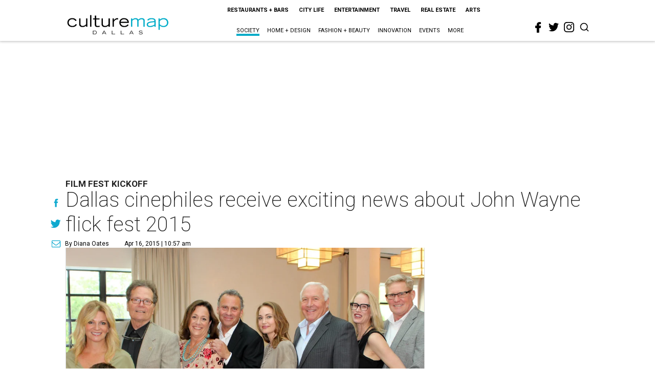

--- FILE ---
content_type: text/html; charset=utf-8
request_url: https://dallas.culturemap.com/news/society/04-16-15-john-wayne-film-festival-kickoff
body_size: 99398
content:
<!DOCTYPE html><!-- Powered by RebelMouse. https://www.rebelmouse.com --><html lang="en"><head prefix="og: https://ogp.me/ns# article: https://ogp.me/ns/article#"><script type="application/ld+json">{"@context":"https://schema.org","@type":"NewsArticle","author":{"@type":"Person","description":"Diana joined CultureMap Dallas in the summer of 2013, after a two-year stint atFox 34 news in Lubbock, where she wore many hats: anchor, reporter, andexecutive producer. As a contributing editor for CultureMap, she primarilycovers society, fashion, and real estate, but her interests are much broader.For example, she’s a huge sports fan and doubts she will ever have as much funas she did covering UNC, Duke, and NC State basketball and football for ESPNTriangle during her four years at the University of North Carolina Chapel Hill.She lives in East Dallas with her husband, Brian, and their golden retriever,Paisley.","identifier":"22207468","image":{"@type":"ImageObject","url":"https://dallas.culturemap.com/media-library/eyJhbGciOiJIUzI1NiIsInR5cCI6IkpXVCJ9.eyJpbWFnZSI6Imh0dHBzOi8vYXNzZXRzLnJibC5tcy8yODc1NzA5NC9vcmlnaW4ucG5nIiwiZXhwaXJlc19hdCI6MTc5NTMzMDA1MH0.ml_mG0VCjNMaqyHQkYqm08G4Qtz2kMSYLTgpxSQPNJE/image.png?width=210"},"name":"Diana Oates","url":"https://dallas.culturemap.com/u/diana"},"dateModified":"2022-08-04T03:36:52Z","datePublished":"2015-04-16T15:57:39Z","description":"Film Fest Kickoff","headline":"Dallas cinephiles receive exciting news about John Wayne flick fest 2015","image":[{"@type":"ImageObject","height":600,"url":"https://dallas.culturemap.com/media-library/eyJhbGciOiJIUzI1NiIsInR5cCI6IkpXVCJ9.eyJpbWFnZSI6Imh0dHBzOi8vYXNzZXRzLnJibC5tcy8zMTczMjk2NS9vcmlnaW4ucG5nIiwiZXhwaXJlc19hdCI6MTc5MTcwNTc5NH0.iTNqTzT4CuAO9GhryqCBWuafhezIVOQSC0oZ8GC6D4U/image.png?width=210","width":1200}],"keywords":["unspecified"],"mainEntityOfPage":{"@id":"https://dallas.culturemap.com/news/society/04-16-15-john-wayne-film-festival-kickoff","@type":"WebPage"},"publisher":{"@type":"Organization","logo":{"@type":"ImageObject","url":"https://dallas.culturemap.com/media-library/eyJhbGciOiJIUzI1NiIsInR5cCI6IkpXVCJ9.eyJpbWFnZSI6Imh0dHBzOi8vYXNzZXRzLnJibC5tcy8zMTczMjk2NS9vcmlnaW4ucG5nIiwiZXhwaXJlc19hdCI6MTc5MTcwNTc5NH0.iTNqTzT4CuAO9GhryqCBWuafhezIVOQSC0oZ8GC6D4U/image.png?width=210"},"name":"CultureMap Dallas"},"url":"https://dallas.culturemap.com/news/society/04-16-15-john-wayne-film-festival-kickoff"}</script><meta charset="utf-8"/><link rel="canonical" href="https://dallas.culturemap.com/news/society/04-16-15-john-wayne-film-festival-kickoff"/><meta property="fb:app_id" content="200167090048537"/><meta name="twitter:site" content="@CultureMap Dallas"/><meta name="twitter:site:id" content="621318757"/><meta property="og:type" content="article"/><meta property="og:url" content="https://dallas.culturemap.com/news/society/04-16-15-john-wayne-film-festival-kickoff"/><meta property="og:site_name" content="CultureMap Dallas"/><meta property="og:image" content="https://dallas.culturemap.com/media-library/eyJhbGciOiJIUzI1NiIsInR5cCI6IkpXVCJ9.eyJpbWFnZSI6Imh0dHBzOi8vYXNzZXRzLnJibC5tcy8zMTczMjk2NS9vcmlnaW4ucG5nIiwiZXhwaXJlc19hdCI6MTc5MTcwNTc5NH0.iTNqTzT4CuAO9GhryqCBWuafhezIVOQSC0oZ8GC6D4U/image.png?width=210"/><meta property="og:image:width" content="210"/><meta property="og:image:height" content="2000"/><meta property="og:title" content="Dallas cinephiles receive exciting news about John Wayne flick fest 2015"/><meta property="og:description" content="Film Fest Kickoff"/><meta name="description" content="Film Fest Kickoff"/><meta name="keywords" content="unspecified"/><meta name="referrer" content="always"/><meta name="twitter:card" content="summary"/><link rel="preconnect" href="https://assets.rebelmouse.io/" crossorigin="anonymous"/><link rel="preconnect" href="https://user-stats.rbl.ms/" crossorigin="anonymous"/><link rel="preconnect" href="https://pages-stats.rbl.ms/" crossorigin="anonymous"/><!--link rel="preload" href="https://static.rbl.ms/static/fonts/fontawesome/fontawesome-mini.woff" as="font" type="font/woff2" crossorigin--><script class="rm-i-script">window.REBELMOUSE_BOOTSTRAP_DATA = {"isUserLoggedIn": false, "site": {"id": 19034222, "isCommunitySite": false}, "runner": {"id": 19034222}, "post": {"id": 2656232492, "sections": [0, 472898435], "shareUrl": "https%3A%2F%2Fdallas.culturemap.com%2Fnews%2Fsociety%2F04-16-15-john-wayne-film-festival-kickoff", "status": 0, "tags": ["unspecified"]}, "path": "/news/society/04-16-15-john-wayne-film-festival-kickoff", "pathParams": {}, "resourceId": "pp_2656232492", "fbId": "200167090048537", "fbAppVersion": "v2.5", "clientGaId": "UA-9940336-6", "messageBusUri": "wss://messages.rebelmouse.io", "section": {"id": null}, "tag": {"slug": null, "isSection": false}, "fullBootstrapUrl": "/res/bootstrap/data.js?site_id=19034222\u0026resource_id=pp_2656232492\u0026path_params=%7B%7D\u0026override_device=desktop\u0026post_id=2656232492", "whitelabel_menu": {}, "useRiver": false, "engine": {"recaptchaSiteKey": null, "lazyLoadShortcodeImages": true, "backButtonGoToPage": true, "changeParticleUrlScroll": false, "countKeepReadingAsPageview": true, "defaultVideoPlayer": "", "theoPlayerLibraryLocation": "", "trackPageViewOnParticleUrlScroll": false, "webVitalsSampleRate": 100, "overrideDevicePixelRatio": null, "image_quality_level": 50, "sendEventsToCurrentDomain": false, "enableLoggedOutUserTracking": false, "useSmartLinks2": true}};
    </script><script class="rm-i-script">window.REBELMOUSE_BASE_ASSETS_URL = "https://dallas.culturemap.com/static/dist/social-ux/";
        window.REBELMOUSE_BASE_SSL_DOMAIN = "https://dallas.culturemap.com";
        window.REBELMOUSE_TASKS_QUEUE = [];
        window.REBELMOUSE_LOW_TASKS_QUEUE = [];
        window.REBELMOUSE_LOWEST_TASKS_QUEUE = [];
        window.REBELMOUSE_ACTIVE_TASKS_QUEUE = [];
        window.REBELMOUSE_STDLIB = {};
        window.RM_OVERRIDES = {};
        window.RM_AD_LOADER = [];
    </script><script src="https://dallas.culturemap.com/static/dist/social-ux/main.6bc7945fceb0d1ce31d3.bundle.mjs" class="rm-i-script" type="module" async="async" data-js-app="true" data-src-host="https://dallas.culturemap.com" data-src-file="main.mjs"></script><script src="https://dallas.culturemap.com/static/dist/social-ux/main.da8512cbfe75950eb816.bundle.js" class="rm-i-script" nomodule="nomodule" defer="defer" data-js-app="true" data-src-host="https://dallas.culturemap.com" data-src-file="main.js"></script><script src="https://dallas.culturemap.com/static/dist/social-ux/runtime.5f2854bedb02943ff2a5.bundle.mjs" class="rm-i-script" type="module" async="async" data-js-app="true" data-src-host="https://dallas.culturemap.com" data-src-file="runtime.mjs"></script><script src="https://dallas.culturemap.com/static/dist/social-ux/runtime.5fe7c9a46d72403f8fd3.bundle.js" class="rm-i-script" nomodule="nomodule" defer="defer" data-js-app="true" data-src-host="https://dallas.culturemap.com" data-src-file="runtime.js"></script><!-- we collected enough need to fix it first before turn in back on--><!--script src="//cdn.ravenjs.com/3.16.0/raven.min.js" crossorigin="anonymous"></script--><!--script type="text/javascript">
        Raven.config('https://6b64f5cc8af542cbb920e0238864390a@sentry.io/147999').install();
    </script--><script class="rm-i-script">
        if ('serviceWorker' in navigator) {
          window.addEventListener('load', function() {
            navigator.serviceWorker.register('/sw.js').then(function(registration) {
              console.log('ServiceWorker registration successful with scope: ', registration.scope);
            }, function(err) {
              console.log('ServiceWorker registration failed: ', err);
            });
          });
        } else {
          console.log('ServiceWorker not enabled');
        }
    </script><script class="rm-i-script">
        // fallback error prone google tag setup
        var googletag = googletag || {};
        googletag.cmd = googletag.cmd || [];
    </script><meta http-equiv="X-UA-Compatible" content="IE=edge"/><link rel="alternate" type="application/rss+xml" title="CultureMap Dallas" href="/feeds/news/society.rss"/><meta name="viewport" content="width=device-width,initial-scale=1,minimum-scale=1.0"/><!-- TODO: move the default value from here --><title>Dallas cinephiles receive exciting news about John Wayne flick fest 2015 - CultureMap Dallas</title><style class="rm-i-styles">
        article,aside,details,figcaption,figure,footer,header,hgroup,nav,section{display:block;}audio,canvas,video{display:inline-block;}audio:not([controls]){display:none;}[hidden]{display:none;}html{font-size:100%;-webkit-text-size-adjust:100%;-ms-text-size-adjust:100%;}body{margin:0;font-size:1em;line-height:1.4;}body,button,input,select,textarea{font-family:Tahoma,sans-serif;color:#5A5858;}::-moz-selection{background:#145A7C;color:#fff;text-shadow:none;}::selection{background:#145A7C;color:#fff;text-shadow:none;}:focus{outline:5px auto #2684b1;}a:hover,a:active{outline:0;}abbr[title]{border-bottom:1px dotted;}b,strong{font-weight:bold;}blockquote{margin:1em 40px;}dfn{font-style:italic;}hr{display:block;height:1px;border:0;border-top:1px solid #ccc;margin:1em 0;padding:0;}ins{background:#ff9;color:#000;text-decoration:none;}mark{background:#ff0;color:#000;font-style:italic;font-weight:bold;}pre,code,kbd,samp{font-family:monospace,serif;_font-family:'courier new',monospace;font-size:1em;}pre{white-space:pre;white-space:pre-wrap;word-wrap:break-word;}q{quotes:none;}q:before,q:after{content:"";content:none;}small{font-size:85%;}sub,sup{font-size:75%;line-height:0;position:relative;vertical-align:baseline;}sup{top:-0.5em;}sub{bottom:-0.25em;}ul,ol{margin:1em 0;padding:0 0 0 40px;}dd{margin:0 0 0 40px;}nav ul,nav ol{list-style:none;list-style-image:none;margin:0;padding:0;}img{border:0;-ms-interpolation-mode:bicubic;vertical-align:middle;}svg:not(:root){overflow:hidden;}figure{margin:0;}form{margin:0;}fieldset{border:0;margin:0;padding:0;}label{cursor:pointer;}legend{border:0;padding:0;}button,input{line-height:normal;}button,input[type="button"],input[type="reset"],input[type="submit"]{cursor:pointer;-webkit-appearance:button;}input[type="checkbox"],input[type="radio"]{box-sizing:border-box;padding:0;}input[type="search"]{-webkit-appearance:textfield;box-sizing:content-box;}input[type="search"]::-webkit-search-decoration{-webkit-appearance:none;}button::-moz-focus-inner,input::-moz-focus-inner{border:0;padding:0;}textarea{overflow:auto;vertical-align:top;resize:vertical;}input:invalid,textarea:invalid{background-color:#fccfcc;}table{border-collapse:collapse;border-spacing:0;}td{vertical-align:top;}.ir{display:block;border:0;text-indent:-999em;overflow:hidden;background-color:transparent;background-repeat:no-repeat;text-align:left;direction:ltr;}.ir br{display:none;}.hidden{display:none !important;visibility:hidden;}.visuallyhidden{border:0;clip:rect(0 0 0 0);height:1px;margin:-1px;overflow:hidden;padding:0;position:absolute;width:1px;}.visuallyhidden.focusable:active,.visuallyhidden.focusable:focus{clip:auto;height:auto;margin:0;overflow:visible;position:static;width:auto;}.invisible{visibility:hidden;}.clearfix:before,.clearfix:after{content:"";display:table;}.clearfix:after{clear:both;}.clearfix{zoom:1;}.zindex20{z-index:20;}.zindex30{z-index:30;}.zindex40{z-index:40;}.zindex50{z-index:50;}html{font-size:19pxpx;font-family:Roboto;line-height:1.5;color:rgba(34, 34, 34, 1);font-weight:normal;}body,button,input,select,textarea{font-family:Roboto;color:rgba(34, 34, 34, 1);}.col,body{font-size:1.6rem;line-height:1.5;}a{color:#0ea9cf;text-decoration:none;}a:hover{color:rgba(0, 0, 0, 1);text-decoration:none;}.with-primary-color{color:#0ea9cf;}.with-primary-color:hover{color:rgba(0, 0, 0, 1);}.js-tab,.js-keep-reading,.js-toggle{cursor:pointer;}.noselect{-webkit-touch-callout:none;-webkit-user-select:none;-khtml-user-select:none;-moz-user-select:none;-ms-user-select:none;user-select:none;}.tabs__tab{display:inline-block;padding:10px;}.tabs__tab-content{display:none;}.tabs__tab-content.active{display:block;}button:focus,input[type="text"],input[type="email"]{outline:0;}audio,canvas,iframe,img,svg,video{vertical-align:middle;max-width:100%;}textarea{resize:vertical;}.main{background-color:rgba(255, 255, 255, 1);position:relative;overflow:hidden;}.valign-wrapper{display:-webkit-flex;display:-ms-flexbox;display:flex;-webkit-align-items:center;-ms-flex-align:center;align-items:center;}.valign-wrapper .valign{display:block;}#notification{position:fixed;}.article-module__controls-placeholder{position:absolute;}.display-block{display:block;}.cover-all{position:absolute;width:100%;height:100%;}.full-width{width:100%;}.fa{font-family:FontAwesome,"fontawesome-mini" !important;}.fa.fa-instagram{font-size:1.15em;}.fa-googleplus:before{content:"\f0d5";}.post-partial,.overflow-visible{overflow:visible !important;}.attribute-data{margin:0 10px 10px 0;padding:5px 10px;background-color:#0ea9cf;color:white;border-radius:3px;margin-bottom:10px;display:inline-block;}.attribute-data[value=""]{display:none;}.badge{display:inline-block;overflow:hidden;}.badge-image{border-radius:100%;}.js-expandable.expanded .js-expand,.js-expandable:not(.expanded) .js-contract{display:none;}.js-scroll-trigger{display:block;width:100%;}.sticky-target:not(.legacy){position:fixed;opacity:0;top:0;will-change:transform;transform:translate3d(0px,0px,0px);}.sticky-target.legacy{position:relative;}.sticky-target.legacy.sticky-active{position:fixed;}.color-inherit:hover,.color-inherit{color:inherit;}.js-appear-on-expand{transition:all 350ms;height:0;overflow:hidden;opacity:0;}.content-container{display:none;}.expanded .content-container{display:block;}.expanded .js-appear-on-expand{opacity:1;height:auto;}.logged-out-user .js-appear-on-expand{height:0;opacity:0;}.h1,.h2{margin:0;padding:0;font-size:1em;font-weight:normal;}.lazyload-placeholder{display:none;position:absolute;text-align:center;background:rgba(0,0,0,0.1);top:0;bottom:0;left:0;right:0;}div[runner-lazy-loading] .lazyload-placeholder,iframe[runner-lazy-loading] + .lazyload-placeholder{display:block;}.abs-pos-center{position:absolute;top:0;bottom:0;left:0;right:0;margin:auto;}.relative{position:relative;}.runner-spinner{position:absolute;top:0;bottom:0;left:0;right:0;margin:auto;width:50px;}.runner-spinner:before{content:"";display:block;padding-top:100%;}.rm-non-critical-loaded .runner-spinner-circular{animation:rotate 2s linear infinite;height:100%;transform-origin:center center;width:100%;position:absolute;top:0;bottom:0;left:0;right:0;margin:auto;}.position-relative{position:relative;}.collection-button{display:inline-block;}.rm-non-critical-loaded .runner-spinner-path{stroke-dasharray:1,200;stroke-dashoffset:0;animation:dash 1.5s ease-in-out infinite,color 6s ease-in-out infinite;stroke-linecap:round;}.pagination-container .pagination-wrapper{display:flex;align-items:center;}.pagination-container .pagination-wrapper a{color:rgba(59,141,242,1);margin:0 5px;}@keyframes rotate{100%{transform:rotate(360deg);}}@keyframes dash{0%{stroke-dasharray:1,200;stroke-dashoffset:0;}50%{stroke-dasharray:89,200;stroke-dashoffset:-35px;}100%{stroke-dasharray:89,200;stroke-dashoffset:-124px;}}@keyframes color{100%,0%{stroke:rgba(255,255,255,1);}40%{stroke:rgba(255,255,255,0.6);}66%{stroke:rgba(255,255,255,0.9);}80%,90%{stroke:rgba(255,255,255,0.7);}}.js-section-loader-feature-container > .slick-list > .slick-track > .slick-slide:not(.slick-active){height:0;visibility:hidden;}.rebellt-item-media-container .instagram-media{margin-left:auto !important;margin-right:auto !important;}.js-hidden-panel{position:fixed;top:0;left:0;right:0;transition:all 300ms;z-index:10;}.js-hidden-panel.active{transform:translate3d(0,-100%,0);}.content{margin-left:auto;margin-right:auto;max-width:1100px;width:90%;}.ad-tag{text-align:center;}.ad-tag__inner{display:inline-block;}.content .ad-tag{margin-left:-5%;margin-right:-5%;}@media (min-width:768px){.content .ad-tag{margin-left:auto;margin-right:auto;}}.user-prefs{display:none;}.no-mb:not(:last-child){margin-bottom:0;}.no-mt:not(:first-child){margin-top:0;}.sm-mt-0:not(:empty):before,.sm-mt-1:not(:empty):before,.sm-mt-2:not(:empty):before,.sm-mb-0:not(:empty):after,.sm-mb-1:not(:empty):after,.sm-mb-2:not(:empty):after,.md-mt-0:not(:empty):before,.md-mt-1:not(:empty):before,.md-mt-2:not(:empty):before,.md-mb-0:not(:empty):after,.md-mb-1:not(:empty):after,.md-mb-2:not(:empty):after,.lg-mt-0:not(:empty):before,.lg-mt-1:not(:empty):before,.lg-mt-2:not(:empty):before,.lg-mb-0:not(:empty):after,.lg-mb-1:not(:empty):after,.lg-mb-2:not(:empty):after{content:'';display:block;overflow:hidden;}.sm-mt-0:not(:empty):before{margin-bottom:0;}.sm-mt-0 > *{margin-top:0;}.sm-mt-1:not(:empty):before{margin-bottom:-10px;}.sm-mt-1 > *{margin-top:10px;}.sm-mt-2:not(:empty):before{margin-bottom:-20px;}.sm-mt-2 > *{margin-top:20px;}.sm-mb-0:not(:empty):after{margin-top:0;}.sm-mb-0 > *{margin-bottom:0;}.sm-mb-1:not(:empty):after{margin-top:-10px;}.sm-mb-1 > *{margin-bottom:10px;}.sm-mb-2:not(:empty):after{margin-top:-20px;}.sm-mb-2 > *{margin-bottom:20px;}@media (min-width:768px){.md-mt-0:not(:empty):before{margin-bottom:0;}.md-mt-0 > *{margin-top:0;}.md-mt-1:not(:empty):before{margin-bottom:-10px;}.md-mt-1 > *{margin-top:10px;}.md-mt-2:not(:empty):before{margin-bottom:-20px;}.md-mt-2 > *{margin-top:20px;}.md-mb-0:not(:empty):after{margin-top:0;}.md-mb-0 > *{margin-bottom:0;}.md-mb-1:not(:empty):after{margin-top:-10px;}.md-mb-1 > *{margin-bottom:10px;}.md-mb-2:not(:empty):after{margin-top:-20px;}.md-mb-2 > *{margin-bottom:20px;}}@media (min-width:1024px){.lg-mt-0:not(:empty):before{margin-bottom:0;}.lg-mt-0 > *{margin-top:0;}.lg-mt-1:not(:empty):before{margin-bottom:-10px;}.lg-mt-1 > *{margin-top:10px;}.lg-mt-2:not(:empty):before{margin-bottom:-20px;}.lg-mt-2 > *{margin-top:20px;}.lg-mb-0:not(:empty):after{margin-top:0;}.lg-mb-0 > *{margin-bottom:0;}.lg-mb-1:not(:empty):after{margin-top:-10px;}.lg-mb-1 > *{margin-bottom:10px;}.lg-mb-2:not(:empty):after{margin-top:-20px;}.lg-mb-2 > *{margin-bottom:20px;}}.sm-cp-0{padding:0;}.sm-cp-1{padding:10px;}.sm-cp-2{padding:20px;}@media (min-width:768px){.md-cp-0{padding:0;}.md-cp-1{padding:10px;}.md-cp-2{padding:20px;}}@media (min-width:1024px){.lg-cp-0{padding:0;}.lg-cp-1{padding:10px;}.lg-cp-2{padding:20px;}}.mb-2 > *{margin-bottom:20px;}.mb-2 > :last-child{margin-bottom:0;}.v-sep > *{margin-bottom:20px;}@media (min-width:768px){.v-sep > *{margin-bottom:40px;}}.v-sep > *:last-child{margin-bottom:0;}@media only screen and (max-width:767px){.hide-mobile{display:none !important;}}@media only screen and (max-width:1023px){.hide-tablet-and-mobile{display:none !important;}}@media only screen and (min-width:768px){.hide-tablet-and-desktop{display:none !important;}}@media only screen and (min-width:768px) and (max-width:1023px){.hide-tablet{display:none !important;}}@media only screen and (min-width:1024px){.hide-desktop{display:none !important;}}.row.px10{margin-left:-10px;margin-right:-10px;}.row.px10 > .col{padding-left:10px;padding-right:10px;}.row.px20{margin-left:-20px;margin-right:-20px;}.row.px20 > .col{padding-left:20px;padding-right:20px;}.row{margin-left:auto;margin-right:auto;overflow:hidden;}.row:after{content:'';display:table;clear:both;}.row:not(:empty){margin-bottom:-20px;}.col{margin-bottom:20px;}@media (min-width:768px){.col{margin-bottom:40px;}.row:not(:empty){margin-bottom:-40px;}}.row .col{float:left;box-sizing:border-box;}.row .col.pull-right{float:right;}.row .col.s1{width:8.3333333333%;}.row .col.s2{width:16.6666666667%;}.row .col.s3{width:25%;}.row .col.s4{width:33.3333333333%;}.row .col.s5{width:41.6666666667%;}.row .col.s6{width:50%;}.row .col.s7{width:58.3333333333%;}.row .col.s8{width:66.6666666667%;}.row .col.s9{width:75%;}.row .col.s10{width:83.3333333333%;}.row .col.s11{width:91.6666666667%;}.row .col.s12{width:100%;}@media only screen and (min-width:768px){.row .col.m1{width:8.3333333333%;}.row .col.m2{width:16.6666666667%;}.row .col.m3{width:25%;}.row .col.m4{width:33.3333333333%;}.row .col.m5{width:41.6666666667%;}.row .col.m6{width:50%;}.row .col.m7{width:58.3333333333%;}.row .col.m8{width:66.6666666667%;}.row .col.m9{width:75%;}.row .col.m10{width:83.3333333333%;}.row .col.m11{width:91.6666666667%;}.row .col.m12{width:100%;}}@media only screen and (min-width:1024px){.row .col.l1{width:8.3333333333%;}.row .col.l2{width:16.6666666667%;}.row .col.l3{width:25%;}.row .col.l4{width:33.3333333333%;}.row .col.l5{width:41.6666666667%;}.row .col.l6{width:50%;}.row .col.l7{width:58.3333333333%;}.row .col.l8{width:66.6666666667%;}.row .col.l9{width:75%;}.row .col.l10{width:83.3333333333%;}.row .col.l11{width:91.6666666667%;}.row .col.l12{width:100%;}}.widget{position:relative;box-sizing:border-box;}.widget:hover .widget__headline a{color:rgba(0, 0, 0, 1);}.widget__headline{font-family:"Crimson Pro";color:rgba(34, 34, 34, 1);cursor:pointer;}.widget__headline-text{font-family:inherit;color:inherit;word-break:break-word;}.widget__section-text{display:block;}.image,.widget__image{background-position:center;background-repeat:no-repeat;background-size:cover;display:block;z-index:0;}.widget__play{position:absolute;width:100%;height:100%;text-align:center;}.rm-widget-image-holder{position:relative;}.rm-video-holder{position:absolute;width:100%;height:100%;top:0;left:0;}.rm-zindex-hidden{display:none;z-index:-1;}.rm-widget-image-holder .widget__play{top:0;left:0;}.image.no-image{background-color:#e4e4e4;}.widget__video{position:relative;}.widget__video .rm-scrop-spacer{padding-bottom:56.25%;}.widget__video.rm-video-tiktok{max-width:605px;}.widget__video video,.widget__video iframe{position:absolute;top:0;left:0;height:100%;}.widget__product-vendor{font-size:1.5em;line-height:1.5;margin:25px 0;}.widget__product-buy-link{margin:15px 0;}.widget__product-buy-link-btn{background-color:#000;color:#fff;display:inline-block;font-size:1.6rem;line-height:1em;padding:1.25rem;font-weight:700;}.widget__product-buy-btn:hover{color:#fff;}.widget__product-price{font-size:1.5em;line-height:1.5;margin:25px 0;}.widget__product-compare-at-price{text-decoration:line-through;}.rebellt-item.is--mobile,.rebellt-item.is--tablet{margin-bottom:0.85em;}.rebellt-item.show_columns_on_mobile.col2,.rebellt-item.show_columns_on_mobile.col3{display:inline-block;vertical-align:top;}.rebellt-item.show_columns_on_mobile.col2{width:48%;}.rebellt-item.show_columns_on_mobile.col3{width:32%;}@media only screen and (min-width:768px){.rebellt-item.col2:not(.show_columns_on_mobile),.rebellt-item.col3:not(.show_columns_on_mobile){display:inline-block;vertical-align:top;}.rebellt-item.col2:not(.show_columns_on_mobile){width:48%;}.rebellt-item.col3:not(.show_columns_on_mobile){width:32%;}}.rebellt-item.parallax{background-size:cover;background-attachment:fixed;position:relative;left:calc(-50vw + 50%);width:100vw;min-height:100vh;padding:0 20%;box-sizing:border-box;max-width:inherit;text-align:center;z-index:3;}.rebellt-item.parallax.is--mobile{background-position:center;margin-bottom:0;padding:0 15%;}.rebellt-item.parallax.has-description:before,.rebellt-item.parallax.has-description:after{content:"";display:block;padding-bottom:100%;}.rebellt-item.parallax.has-description.is--mobile:before,.rebellt-item.parallax.has-description.is--mobile:after{padding-bottom:90vh;}.rebellt-item.parallax h3,.rebellt-item.parallax p{color:white;text-shadow:1px 0 #000;}.rebellt-item.parallax.is--mobile p{font-size:18px;font-weight:400;}.rebellt-ecommerce h3{font-size:1.8em;margin-bottom:15px;}.rebellt-ecommerce--vendor{font-size:1.5em;line-height:1.5;margin:25px 0;}.rebellt-ecommerce--price{font-size:1.5em;line-height:1.5;margin:25px 0;}.rebellt-ecommerce--compare-at-price{text-decoration:line-through;}.rebellt-ecommerce--buy{margin:15px 0;}.rebellt-ecommerce--btn{background-color:#000;color:#fff;display:inline-block;font-size:1.6rem;line-height:1em;padding:1.25rem;font-weight:700;}.rebellt-ecommerce--btn:hover{color:#fff;}.rebelbar.skin-simple{height:50px;line-height:50px;color:rgba(34, 34, 34, 1);font-size:1.2rem;border-left:none;border-right:none;background-color:#fff;}.rebelbar.skin-simple .rebelbar__inner{position:relative;height:100%;margin:0 auto;padding:0 20px;max-width:1300px;}.rebelbar.skin-simple .logo{float:left;}.rebelbar.skin-simple .logo__image{max-height:50px;max-width:190px;}.rebelbar--fake.skin-simple{position:relative;border-color:#fff;}.rebelbar--fixed.skin-simple{position:absolute;width:100%;z-index:3;}.with-fixed-header .rebelbar--fixed.skin-simple{position:fixed;top:0;}.rebelbar.skin-simple .rebelbar__menu-toggle{position:relative;cursor:pointer;float:left;text-align:center;font-size:0;width:50px;margin-left:-15px;height:100%;color:rgba(34, 34, 34, 1);}.rebelbar.skin-simple i{vertical-align:middle;display:inline-block;font-size:20px;}.rebelbar.skin-simple .rebelbar__menu-toggle:hover{color:rgba(0, 0, 0, 1);}.rebelbar.skin-simple .rebelbar__section-links{display:none;padding:0 100px 0 40px;overflow:hidden;height:100%;}.rebelbar.skin-simple .rebelbar__section-list{margin:0 -15px;height:100%;}.rebelbar.skin-simple .rebelbar__section-links li{display:inline-block;padding:0 15px;text-align:left;}.rebelbar.skin-simple .rebelbar__section-link{color:rgba(34, 34, 34, 1);display:block;font-size:1.8rem;font-weight:400;text-decoration:none;}.rebelbar.skin-simple .rebelbar__section-link:hover{color:rgba(0, 0, 0, 1);}.rebelbar.skin-simple .rebelbar__sharebar.sharebar{display:none;}.rebelbar.skin-simple .rebelbar__section-list.js--active .rebelbar__more-sections-button{visibility:visible;}.rebelbar.skin-simple .rebelbar__more-sections-button{cursor:pointer;visibility:hidden;}.rebelbar.skin-simple #rebelbar__more-sections{visibility:hidden;position:fixed;line-height:70px;left:0;width:100%;background-color:#1f1f1f;}.rebelbar.skin-simple #rebelbar__more-sections a{color:white;}.rebelbar.skin-simple #rebelbar__more-sections.opened{visibility:visible;}@media only screen and (min-width:768px){.rebelbar.skin-simple .rebelbar__menu-toggle{margin-right:15px;}.rebelbar.skin-simple{height:100px;line-height:100px;font-weight:700;}.rebelbar.skin-simple .logo__image{max-width:350px;max-height:100px;}.rebelbar.skin-simple .rebelbar__inner{padding:0 40px;}.rebelbar.skin-simple .rebelbar__sharebar.sharebar{float:left;margin-top:20px;margin-bottom:20px;padding-left:40px;}}@media (min-width:960px){.rebelbar.skin-simple .rebelbar__section-links{display:block;}.with-floating-shares .rebelbar.skin-simple .search-form{display:none;}.with-floating-shares .rebelbar.skin-simple .rebelbar__sharebar.sharebar{display:block;}.with-floating-shares .rebelbar.skin-simple .rebelbar__section-links{display:none;}}.menu-global{display:none;width:100%;position:fixed;z-index:3;color:white;background-color:#1a1a1a;height:100%;font-size:1.8rem;overflow-y:auto;overflow-x:hidden;line-height:1.6em;}@media (min-width:768px){.menu-global{display:block;max-width:320px;top:0;-webkit-transform:translate(-320px,0);transform:translate(-320px,0);transform:translate3d(-320px,0,0);}.menu-global,.all-content-wrapper{transition:transform .2s cubic-bezier(.2,.3,.25,.9);}}.menu-overlay{position:fixed;top:-100%;left:0;height:0;width:100%;cursor:pointer;visibility:hidden;opacity:0;transition:opacity 200ms;}.menu-opened .menu-overlay{visibility:visible;height:100%;z-index:1;opacity:1;top:0;}@media only screen and (min-width:768px){.menu-opened .menu-overlay{z-index:10;background:rgba(255,255,255,.6);}}@media (min-width:960px){.logged-out-user .rebelbar.skin-simple .menu-overlay{display:none;}}@media (min-width:600px){.rm-resized-container-5{width:5%;}.rm-resized-container-10{width:10%;}.rm-resized-container-15{width:15%;}.rm-resized-container-20{width:20%;}.rm-resized-container-25{width:25%;}.rm-resized-container-30{width:30%;}.rm-resized-container-35{width:35%;}.rm-resized-container-40{width:40%;}.rm-resized-container-45{width:45%;}.rm-resized-container-50{width:50%;}.rm-resized-container-55{width:55%;}.rm-resized-container-60{width:60%;}.rm-resized-container-65{width:65%;}.rm-resized-container-70{width:70%;}.rm-resized-container-75{width:75%;}.rm-resized-container-80{width:80%;}.rm-resized-container-85{width:85%;}.rm-resized-container-90{width:90%;}.rm-resized-container-95{width:95%;}.rm-resized-container-100{width:100%;}}.rm-embed-container{position:relative;}.rm-embed-container.rm-embed-instagram{max-width:540px;}.rm-embed-container.rm-embed-tiktok{max-width:572px;min-height:721px;}.rm-embed-container.rm-embed-tiktok blockquote,.rm-embed-twitter blockquote{all:revert;}.rm-embed-container.rm-embed-tiktok blockquote{margin-left:0;margin-right:0;position:relative;}.rm-embed-container.rm-embed-tiktok blockquote,.rm-embed-container.rm-embed-tiktok blockquote > iframe,.rm-embed-container.rm-embed-tiktok blockquote > section{width:100%;min-height:721px;display:block;}.rm-embed-container.rm-embed-tiktok blockquote > section{position:absolute;top:0;left:0;right:0;bottom:0;display:flex;align-items:center;justify-content:center;flex-direction:column;text-align:center;}.rm-embed-container.rm-embed-tiktok blockquote > section:before{content:"";display:block;width:100%;height:300px;border-radius:8px;}.rm-embed-container > .rm-embed,.rm-embed-container > .rm-embed-holder{position:absolute;top:0;left:0;}.rm-embed-holder{display:block;height:100%;width:100%;display:flex;align-items:center;}.rm-embed-container > .rm-embed-spacer{display:block;}.rm-embed-twitter{max-width:550px;margin-top:10px;margin-bottom:10px;}.rm-embed-twitter blockquote{position:relative;height:100%;width:100%;flex-direction:column;display:flex;align-items:center;justify-content:center;flex-direction:column;text-align:center;}.rm-embed-twitter:not(.rm-off) .twitter-tweet{margin:0 !important;}.logo__image,.image-element__img,.rm-lazyloadable-image{max-width:100%;height:auto;}.logo__image,.image-element__img{width:auto;}@media (max-width:768px){.rm-embed-spacer.rm-embed-spacer-desktop{display:none;}}@media (min-width:768px){.rm-embed-spacer.rm-embed-spacer-mobile{display:none;}}.sharebar{margin:0 -4px;padding:0;font-size:0;line-height:0;}.sharebar a{color:#fff;}.sharebar a:hover{text-decoration:none;color:#fff;}.sharebar .share,.sharebar .share-plus{display:inline-block;margin:0 4px;font-size:14px;font-weight:400;padding:0 10px;width:20px;min-width:20px;height:40px;line-height:38px;text-align:center;vertical-align:middle;border-radius:2px;}.sharebar .share-plus i,.sharebar .share i{display:inline-block;vertical-align:middle;}.sharebar .hide-button{display:none;}.sharebar.enable-panel .hide-button{display:inline-block;}.sharebar.enable-panel .share-plus{display:none;}.sharebar.with-first-button-caption:not(.enable-panel) .share:first-child{width:68px;}.sharebar.with-first-button-caption:not(.enable-panel) .share:first-child:after{content:'Share';padding-left:5px;vertical-align:middle;}.sharebar--fixed{display:none;position:fixed;bottom:0;z-index:1;text-align:center;width:100%;left:0;margin:20px auto;}.with-floating-shares .sharebar--fixed{display:block;}.sharebar.fly_shared:not(.enable-panel) .share:nth-child(5){display:none;}.share-media-panel .share-media-panel-pinit{position:absolute;right:0;bottom:0;background-color:transparent;}.share-media-panel-pinit_share{background-image:url('/static/img/whitelabel/runner/spritesheets/pin-it-sprite.png');background-color:#BD081C;background-position:-1px -17px;border-radius:4px;float:right;height:34px;margin:7px;width:60px;background-size:194px auto;}.share-media-panel-pinit_share:hover{opacity:.9;}@media (min-width:768px){.sharebar .share-plus .fa,.sharebar .share .fa{font-size:22px;}.sharebar .share,.sharebar .share-plus{padding:0 15px;width:30px;min-width:30px;height:60px;line-height:60px;margin:0 4px;font-size:16px;}.sharebar.with-first-button-caption:not(.enable-panel) .share:first-child{width:180px;}.sharebar.with-first-button-caption:not(.enable-panel) .share:first-child:after{content:'Share this story';padding-left:10px;vertical-align:middle;text-transform:uppercase;}.share-media-panel-pinit_share{background-position:-60px -23px;height:45px;margin:10px;width:80px;}}.action-btn{display:block;font-size:1.6rem;color:#0ea9cf;cursor:pointer;border:2px solid #0ea9cf;border-color:#0ea9cf;border-radius:2px;line-height:1em;padding:1.6rem;font-weight:700;text-align:center;}.action-btn:hover{color:rgba(0, 0, 0, 1);border:2px solid rgba(0, 0, 0, 1);border-color:rgba(0, 0, 0, 1);}.section-headline__text{font-size:3rem;font-weight:700;line-height:1;}.section-headline__text{color:rgba(34, 34, 34, 1);}@media (min-width:768px){.section-headline__text{font-size:3.6rem;}.content__main .section-headline__text{margin-top:-.3rem;margin-bottom:2rem;}}.module-headline__text{font-size:3rem;font-weight:700;color:#808080;}@media (min-width:768px){.module-headline__text{font-size:3.6rem;}}.search-form{position:absolute;top:0;right:20px;z-index:1;}.search-form__text-input{display:none;height:42px;font-size:1.3rem;background-color:#f4f4f4;border:none;color:#8f8f8f;text-indent:10px;padding:0;width:220px;position:absolute;right:-10px;top:0;bottom:0;margin:auto;}.search-form .search-form__submit{display:none;position:relative;border:none;bottom:2px;background-color:transparent;}.search-form__text-input:focus,.search-form__submit:focus{border:0 none;-webkit-box-shadow:none;-moz-box-shadow:none;box-shadow:none;outline:0 none;}.show-search .search-form__close{position:absolute;display:block;top:0;bottom:0;margin:auto;height:1rem;right:-28px;}.search-form__open{vertical-align:middle;bottom:2px;display:inline-block;position:relative;color:rgba(34, 34, 34, 1);font-size:1.9rem;}.show-search .search-form__text-input{display:block;}.show-search .search-form__submit{display:inline-block;vertical-align:middle;padding:0;color:rgba(34, 34, 34, 1);font-size:1.9rem;}.search-form__close,.show-search .search-form__open{display:none;}.quick-search{display:block;border-bottom:1px solid #d2d2d2;padding:24px 0 28px;margin-bottom:20px;position:relative;}.quick-search__submit{background-color:transparent;border:0;padding:0;margin:0;position:absolute;zoom:.75;color:#000;}.quick-search__input{background-color:transparent;border:0;padding:0;font-size:1.5rem;font-weight:700;line-height:3em;padding-left:40px;width:100%;box-sizing:border-box;}@media (min-width:768px){.search-form{right:40px;}.quick-search{margin-bottom:40px;padding:0 0 20px;}.quick-search__submit{zoom:1;}.quick-search__input{line-height:2.2em;padding-left:60px;}}.search-widget{position:relative;}.search-widget__input,.search-widget__submit{border:none;padding:0;margin:0;color:rgba(34, 34, 34, 1);background:transparent;font-size:inherit;line-height:inherit;}.social-links__link{display:inline-block;padding:12px;line-height:0;width:25px;height:25px;border-radius:50%;margin:0 6px;font-size:1.5em;text-align:center;position:relative;vertical-align:middle;color:white;}.social-links__link:hover{color:white;}.social-links__link > span{position:absolute;top:0;left:0;right:0;bottom:0;margin:auto;height:1em;}.article__body{font-family:"Crimson Pro";}.body-description .horizontal-rule{border-top:2px solid #eee;}.article-content blockquote{border-left:5px solid #0ea9cf;border-left-color:#0ea9cf;color:#656565;padding:0 0 0 25px;margin:1em 0 1em 25px;}.article__splash-custom{position:relative;}.body hr{display:none;}.article-content .media-caption{color:#9a9a9a;font-size:1.4rem;line-height:2;}.giphy-image{margin-bottom:0;}.article-body a{word-wrap:break-word;}.article-content .giphy-image__credits-wrapper{margin:0;}.article-content .giphy-image__credits{color:#000;font-size:1rem;}.article-content .image-media,.article-content .giphy-image .media-photo-credit{display:block;}.tags{color:#0ea9cf;margin:0 -5px;}.tags__item{margin:5px;display:inline-block;}.tags .tags__item{line-height:1;}.slideshow .carousel-control{overflow:hidden;}.shortcode-media .media-caption,.shortcode-media .media-photo-credit{display:block;}@media (min-width:768px){.tags{margin:0 -10px;}.tags__item{margin:10px;}.article-content__comments-wrapper{border-bottom:1px solid #d2d2d2;margin-bottom:20px;padding-bottom:40px;}}.subscription-widget{background:#0ea9cf;padding:30px;}.subscription-widget .module-headline__text{text-align:center;font-size:2rem;font-weight:400;color:#fff;}.subscription-widget .social-links{margin-left:-10px;margin-right:-10px;text-align:center;font-size:0;}.subscription-widget .social-links__link{display:inline-block;vertical-align:middle;width:39px;height:39px;color:#fff;box-sizing:border-box;border-radius:50%;font-size:20px;margin:0 5px;line-height:35px;background:transparent;border:2px solid #fff;border-color:#fff;}.subscription-widget .social-links__link:hover{color:rgba(0, 0, 0, 1);border-color:rgba(0, 0, 0, 1);background:transparent;}.subscription-widget .social-links__link .fa-instagram{margin:5px 0 0 1px;}.subscription-widget__site-links{margin:30px -5px;text-align:center;font-size:.8em;}.subscription-widget__site-link{padding:0 5px;color:inherit;}.newsletter-element__form{text-align:center;position:relative;max-width:500px;margin-left:auto;margin-right:auto;}.newsletter-element__submit,.newsletter-element__input{border:0;padding:10px;font-size:1.6rem;font-weight:500;height:40px;line-height:20px;margin:0;}.newsletter-element__submit{background:#808080;color:#fff;position:absolute;top:0;right:0;}.newsletter-element__submit:hover{opacity:.9;}.newsletter-element__input{background:#f4f4f4;width:100%;color:#8f8f8f;padding-right:96px;box-sizing:border-box;}.gdpr-cookie-wrapper{position:relative;left:0;right:0;padding:.5em;box-sizing:border-box;}.gdpr-cookie-controls{text-align:right;}.runner-authors-list{margin-top:0;margin-bottom:0;padding-left:0;list-style-type:none;}.runner-authors-author-wrapper{display:flex;flex-direction:row;flex-wrap:nowrap;justify-content:flex-start;align-items:stretch;align-content:stretch;}.runner-authors-avatar-thumb{display:inline-block;border-radius:100%;width:55px;height:55px;background-repeat:no-repeat;background-position:center;background-size:cover;overflow:hidden;}.runner-authors-avatar-thumb img{width:100%;height:100%;display:block;object-fit:cover;border-radius:100%;}.runner-authors-avatar-fallback{display:flex;align-items:center;justify-content:center;width:100%;height:100%;font-size:12px;line-height:1.1;text-align:center;padding:4px;background:#e0e0e0;color:#555;font-weight:600;text-transform:uppercase;border-radius:100%;overflow:hidden;}.runner-authors-author-info{width:calc(100% - 55px);}.runner-author-name-container{padding:0 6px;}.rm-breadcrumb__list{margin:0;padding:0;}.rm-breadcrumb__item{list-style-type:none;display:inline;}.rm-breadcrumb__item:last-child .rm-breadcrumb__separator{display:none;}.rm-breadcrumb__item:last-child .rm-breadcrumb__link,.rm-breadcrumb__link.disabled{pointer-events:none;color:inherit;}.social-tab-i .share-fb:after,.social-tab-i .share-tw:after{content:none;}.share-buttons .social-tab-i a{margin-right:0;}.share-buttons .social-tab-i li{line-height:1px;float:left;}.share-buttons .social-tab-i ul{margin:0;padding:0;list-style:none;}.share-tab-img{max-width:100%;padding:0;margin:0;position:relative;overflow:hidden;display:inline-block;}.share-buttons .social-tab-i{position:absolute;bottom:0;right:0;margin:0;padding:0;z-index:1;list-style-type:none;}.close-share-mobile,.show-share-mobile{background-color:rgba(0,0,0,.75);}.share-buttons .social-tab-i.show-mobile-share-bar .close-share-mobile,.share-buttons .social-tab-i .show-share-mobile,.share-buttons .social-tab-i .share{width:30px;height:30px;line-height:27px;padding:0;text-align:center;display:inline-block;vertical-align:middle;}.share-buttons .social-tab-i.show-mobile-share-bar .show-share-mobile,.share-buttons .social-tab-i .close-share-mobile{display:none;}.share-buttons .social-tab-i .icons-share{vertical-align:middle;display:inline-block;font:normal normal normal 14px/1 FontAwesome;color:white;}.social-tab-i .icons-share.fb:before{content:'\f09a';}.social-tab-i .icons-share.tw:before{content:'\f099';}.social-tab-i .icons-share.pt:before{content:'\f231';}.social-tab-i .icons-share.tl:before{content:'\f173';}.social-tab-i .icons-share.em:before{content:'\f0e0';}.social-tab-i .icons-share.sprite-shares-close:before{content:'\f00d';}.social-tab-i .icons-share.sprite-shares-share:before{content:'\f1e0';}@media only screen and (max-width:768px){.share-tab-img .social-tab-i{display:block;}.share-buttons .social-tab-i .share{display:none;}.share-buttons .social-tab-i.show-mobile-share-bar .share{display:block;}.social-tab-i li{float:left;}}@media only screen and (min-width:769px){.social-tab-i .close-share-mobile,.social-tab-i .show-share-mobile{display:none !important;}.share-tab-img .social-tab-i{display:none;}.share-tab-img:hover .social-tab-i{display:block;}.share-buttons .social-tab-i .share{width:51px;height:51px;line-height:47px;}.share-buttons .social-tab-i{margin:5px 0 0 5px;top:0;left:0;bottom:auto;right:auto;display:none;}.share-buttons .social-tab-i .share{display:block;}}.accesibility-hidden{border:0;clip:rect(1px 1px 1px 1px);clip:rect(1px,1px,1px,1px);height:1px;margin:-1px;overflow:hidden;padding:0;position:absolute;width:1px;background:#000;color:#fff;}body:not(.rm-non-critical-loaded) .follow-button{display:none;}.posts-custom .posts-wrapper:after{content:"";display:block;margin-bottom:-20px;}.posts-custom .widget{margin-bottom:20px;width:100%;}.posts-custom .widget__headline,.posts-custom .social-date{display:block;}.posts-custom .social-date{color:#a4a2a0;font-size:1.4rem;}.posts-custom[data-attr-layout_headline] .widget{vertical-align:top;}.posts-custom[data-attr-layout_headline="top"] .widget{vertical-align:bottom;}.posts-custom .posts-wrapper{margin-left:0;margin-right:0;font-size:0;line-height:0;}.posts-custom .widget{display:inline-block;}.posts-custom article{margin:0;box-sizing:border-box;font-size:1.6rem;line-height:1.5;}.posts-custom[data-attr-layout_columns="2"] article,.posts-custom[data-attr-layout_columns="3"] article,.posts-custom[data-attr-layout_columns="4"] article{margin:0 10px;}.posts-custom[data-attr-layout_columns="2"] .posts-wrapper,.posts-custom[data-attr-layout_columns="3"] .posts-wrapper,.posts-custom[data-attr-layout_columns="4"] .posts-wrapper{margin-left:-10px;margin-right:-10px;}@media (min-width:768px){.posts-custom[data-attr-layout_columns="2"] .widget{width:50%;}.posts-custom[data-attr-layout_columns="3"] .widget{width:33.3333%;}.posts-custom[data-attr-layout_columns="4"] .widget{width:25%;}}.posts-custom .widget__headline{font-size:1em;font-weight:700;word-wrap:break-word;}.posts-custom .widget__section{display:block;}.posts-custom .widget__head{position:relative;}.posts-custom .widget__head .widget__body{position:absolute;padding:5%;bottom:0;left:0;box-sizing:border-box;width:100%;background:rgba(0,0,0,0.4);background:linear-gradient(transparent 5%,rgba(0,0,0,0.5));}.posts-custom .widget__head .social-author__name,.posts-custom .widget__head .main-author__name,.posts-custom .widget__head .social-author__social-name,.posts-custom .widget__head .main-author__social-name,.posts-custom .widget__head .widget__headline,.posts-custom .widget__head .widget__subheadline{color:white;}.posts-custom .widget__subheadline *{display:inline;}.posts-custom .main-author__avatar,.posts-custom .social-author__avatar{float:left;border-radius:50%;margin-right:8px;height:30px;width:30px;min-width:30px;overflow:hidden;position:relative;}.posts-custom .main-author__name,.posts-custom .social-author__name{color:#1f1f1f;font-size:1.4rem;font-weight:700;line-height:1.5;display:inline;overflow:hidden;text-overflow:ellipsis;white-space:nowrap;position:relative;}.posts-custom .main-author__social-name,.posts-custom .social-author__social-name{color:#757575;display:block;font-size:1.2rem;line-height:0.8em;}.posts-custom .main-author__name:hover,.posts-custom .social-author__name:hover,.posts-custom .main-author__social-name:hover,.posts-custom .social-author__social-name:hover{color:rgba(0, 0, 0, 1);}.posts-custom[data-attr-layout_carousel] .posts-wrapper:after{margin-bottom:0 !important;}.posts-custom[data-attr-layout_carousel] .widget{margin-bottom:0 !important;}.posts-custom[data-attr-layout_carousel][data-attr-layout_columns="1"] .posts-wrapper:not(.slick-initialized) .widget:not(:first-child),.posts-custom[data-attr-layout_carousel]:not([data-attr-layout_columns="1"]) .posts-wrapper:not(.slick-initialized){display:none !important;}.posts-custom .slick-arrow{position:absolute;top:0;bottom:0;width:7%;max-width:60px;min-width:45px;min-height:60px;height:15%;color:white;border:0;margin:auto 10px;background:#0ea9cf;z-index:1;cursor:pointer;font-size:1.6rem;line-height:1;opacity:0.9;}.posts-custom .slick-prev{left:0;}.posts-custom .slick-next{right:0;}.posts-custom .slick-arrow:before{position:absolute;left:0;right:0;width:13px;bottom:0;top:0;margin:auto;height:16px;}.posts-custom .slick-arrow:hover{background:rgba(0, 0, 0, 1);opacity:1;}.posts-custom .slick-dots{display:block;padding:10px;box-sizing:border-box;text-align:center;margin:0 -5px;}.posts-custom .slick-dots li{display:inline-block;margin:0 5px;}.posts-custom .slick-dots button{font-size:0;width:10px;height:10px;display:inline-block;line-height:0;border:0;background:#0ea9cf;border-radius:7px;padding:0;margin:0;vertical-align:middle;outline:none;}.posts-custom .slick-dots .slick-active button,.posts-custom .slick-dots button:hover{background:rgba(0, 0, 0, 1);}.posts-custom hr{display:none;}.posts-custom{font-family:"Crimson Pro";}.posts-custom blockquote{border-left:5px solid #0ea9cf;border-left-color:#0ea9cf;color:#656565;padding:0 0 0 25px;margin:1em 0 1em 25px;}.posts-custom .media-caption{color:#9a9a9a;font-size:1.4rem;line-height:2;}.posts-custom a{word-wrap:break-word;}.posts-custom .giphy-image__credits-wrapper{margin:0;}.posts-custom .giphy-image__credits{color:#000;font-size:1rem;}.posts-custom .body .image-media,.posts-custom .body .giphy-image .media-photo-credit{display:block;}.posts-custom .widget__shares.enable-panel .share-plus,.posts-custom .widget__shares:not(.enable-panel) .hide-button{display:none;}.posts-custom .widget__shares{margin-left:-10px;margin-right:-10px;font-size:0;}.posts-custom .widget__shares .share{display:inline-block;padding:5px;line-height:0;width:25px;height:25px;border-radius:50%;margin:0 10px;font-size:1.5rem;text-align:center;position:relative;vertical-align:middle;color:white;}.posts-custom .widget__shares .share:hover{color:white;}.posts-custom .widget__shares i{position:absolute;top:0;left:0;right:0;bottom:0;margin:auto;height:1em;}.infinite-scroll-wrapper:not(.rm-loading){width:1px;height:1px;}.infinite-scroll-wrapper.rm-loading{width:1px;}.rm-loadmore-placeholder.rm-loading{display:block;width:100%;}.widget__shares button.share,.social-tab-buttons button.share{box-sizing:content-box;}.social-tab-buttons button.share{border:none;}.post-splash-custom,.post-splash-custom .widget__head{position:relative;}.post-splash-custom .widget__head .widget__body{position:absolute;padding:5%;bottom:0;left:0;box-sizing:border-box;width:100%;background:rgba(0,0,0,0.4);background:-webkit-linear-gradient( transparent 5%,rgba(0,0,0,0.5) );background:-o-linear-gradient(transparent 5%,rgba(0,0,0,0.5));background:-moz-linear-gradient( transparent 5%,rgba(0,0,0,0.5) );background:linear-gradient(transparent 5%,rgba(0,0,0,0.5));}.post-splash-custom .headline{font-size:2rem;font-weight:700;position:relative;}.post-splash-custom .post-controls{position:absolute;top:0;left:0;z-index:2;}.post-splash-custom hr{display:none;}.post-splash-custom .widget__section{display:block;}.post-splash-custom .post-date{display:block;}.post-splash-custom .photo-credit p,.post-splash-custom .photo-credit a{font-size:1.1rem;margin:0;}.post-splash-custom .widget__subheadline *{display:inline;}.post-splash-custom .widget__image .headline,.post-splash-custom .widget__image .photo-credit,.post-splash-custom .widget__image .photo-credit p,.post-splash-custom .widget__image .photo-credit a,.post-splash-custom .widget__image .post-date{color:#fff;}@media (min-width:768px){.post-splash-custom .headline{font-size:3.6rem;}}.post-splash-custom .widget__shares.enable-panel .share-plus,.post-splash-custom .widget__shares:not(.enable-panel) .hide-button{display:none;}.post-splash-custom .widget__shares{margin-left:-10px;margin-right:-10px;font-size:0;}.post-splash-custom .widget__shares .share{display:inline-block;padding:5px;line-height:0;width:25px;height:25px;border-radius:50%;margin:0 10px;font-size:1.5rem;text-align:center;position:relative;vertical-align:middle;color:white;}.post-splash-custom .widget__shares .share:hover{color:white;}.post-splash-custom .widget__shares i{position:absolute;top:0;left:0;right:0;bottom:0;margin:auto;height:1em;}.post-authors{font-size:1.1em;line-height:1;padding-bottom:20px;margin-bottom:20px;color:#9a9a9a;border-bottom:1px solid #d2d2d2;}.post-authors__name,.post-authors__date{display:inline-block;vertical-align:middle;}.post-authors__name{font-weight:600;}.post-authors__date{margin-left:7px;}.post-authors__fb-like{float:right;overflow:hidden;}.post-authors__fb-like[fb-xfbml-state='rendered']:before{content:'Like us on Facebook';line-height:20px;display:inline-block;vertical-align:middle;margin-right:15px;}.post-authors__list{list-style:none;display:inline-block;vertical-align:middle;margin:0;padding:0;}.post-author{display:inline;}.post-author__avatar{z-index:0;border-radius:100%;object-fit:cover;width:50px;height:50px;}.post-author__avatar,.post-author__name{display:inline-block;vertical-align:middle;}.post-author__bio p{margin:0;}.post-pager{display:table;width:100%;}.post-pager__spacing{display:table-cell;padding:0;width:5px;}.post-pager__btn{display:table-cell;font-size:1.6rem;background:#0ea9cf;color:white;cursor:pointer;line-height:1em;padding:1.6rem;font-weight:700;text-align:center;}.post-pager__btn:hover{background:rgba(0, 0, 0, 1);color:white;}.post-pager__btn .fa{transition:padding 200ms;}.post-pager__btn:hover .fa{padding:0 5px;}.post-pager__spacing:first-child,.post-pager__spacing:last-child{display:none;}.arrow-link{font-weight:600;font-size:1.5rem;color:#0ea9cf;margin:0 -.5rem;text-align:right;position:relative;}.arrow-link__anchor span{vertical-align:middle;margin:0 .5rem;}.list{display:block;margin-left:-1em;margin-right:-1em;padding:0;}.list__item{display:inline-block;padding:1em;}.logo__anchor{display:block;font-size:0;}.logo__image.with-bounds{max-width:190px;max-height:100px;}@media (min-width:768px){.logo__image.with-bounds{max-width:350px;}}.widget__head .rm-lazyloadable-image{width:100%;}.crop-16x9{padding-bottom:56.25%;}.crop-3x2{padding-bottom:66.6666%;}.crop-2x1{padding-bottom:50%;}.crop-1x2{padding-bottom:200%;}.crop-3x1{padding-bottom:33.3333%;}.crop-1x1{padding-bottom:100%;}.rm-crop-16x9 > .widget__img--tag,.rm-crop-16x9 > div:not(.rm-crop-spacer),.rm-crop-3x2 > .widget__img--tag,.rm-crop-3x2 > div:not(.rm-crop-spacer),.rm-crop-2x1 > .widget__img--tag,.rm-crop-2x1 > div:not(.rm-crop-spacer),.rm-crop-1x2 > .widget__img--tag,.rm-crop-1x2 > div:not(.rm-crop-spacer),.rm-crop-3x1 > .widget__img--tag,.rm-crop-3x1 > div:not(.rm-crop-spacer),.rm-crop-1x1 > .widget__img--tag,.rm-crop-1x1 > div:not(.rm-crop-spacer),.rm-crop-custom > .widget__img--tag,.rm-crop-custom > div:not(.rm-crop-spacer){position:absolute;top:0;left:0;bottom:0;right:0;height:100%;width:100%;object-fit:contain;}.rm-crop-16x9 > .rm-crop-spacer,.rm-crop-3x2 > .rm-crop-spacer,.rm-crop-2x1 > .rm-crop-spacer,.rm-crop-1x2 > .rm-crop-spacer,.rm-crop-3x1 > .rm-crop-spacer,.rm-crop-1x1 > .rm-crop-spacer,.rm-crop-custom > .rm-crop-spacer{display:block;}.rm-crop-16x9 > .rm-crop-spacer{padding-bottom:56.25%;}.rm-crop-3x2 > .rm-crop-spacer{padding-bottom:66.6666%;}.rm-crop-2x1 > .rm-crop-spacer{padding-bottom:50%;}.rm-crop-1x2 > .rm-crop-spacer{padding-bottom:200%;}.rm-crop-3x1 > .rm-crop-spacer{padding-bottom:33.3333%;}.rm-crop-1x1 > .rm-crop-spacer{padding-bottom:100%;}.share-plus{background-color:#afafaf;}.share-plus:hover{background-color:#aaaaaa;}.share-facebook,.share-fb{background-color:#1777f2;}.share-facebook:hover,.share-fb:hover{background-color:#318bff;}.share-twitter,.share-tw{background-color:#50abf1;}.share-twitter:hover,.share-tw:hover{background-color:#00a8e5;}.share-apple{background-color:#000000;}.share-apple:hover{background-color:#333333;}.share-linkedin{background-color:#0077b5;}.share-linkedin:hover{background:#006da8;}.share-pinterest{background-color:#ce1e1f;}.share-pinterest:hover{background:#bb2020;}.share-googleplus{background-color:#df4a32;}.share-googleplus:hover{background-color:#c73c26;}.share-reddit{background-color:#ff4300;}.share-email{background-color:#5e7286;}.share-email:hover{background:#48596b;}.share-tumblr{background-color:#2c4762;}.share-tumblr:hover{background-color:#243c53;}.share-sms{background-color:#ff922b;}.share-sms:hover{background-color:#fd7e14;}.share-whatsapp{background-color:#4dc247;}.share-instagram{background-color:#3f729b;}.share-instagram:hover{background-color:#4B88B9;}.share-youtube{background-color:#cd201f;}.share-youtube:hover{background-color:#EA2524;}.share-linkedin{background-color:#0077b5;}.share-linkedin:hover{background-color:#005d8e;}.share-slack{background-color:#36C5F0;}.share-slack:hover{background-color:#0077b5;}.share-openid{background-color:#F7931E;}.share-openid:hover{background-color:#E6881C;}.share-st{background-color:#eb4924;}.share-copy-link{background-color:#159397;}.listicle-slideshow__thumbnails{margin:0 -0.5%;overflow:hidden;white-space:nowrap;min-height:115px;}.listicle-slideshow__thumbnail{width:19%;margin:0.5%;display:inline-block;cursor:pointer;}.listicle-slideshow-pager{display:none;}.rm-non-critical-loaded .listicle-slideshow-pager{display:contents;}.rm-top-sticky-flexible{position:fixed;z-index:4;top:0;left:0;width:100%;transform:translate3d(0px,0px,0px);}.rm-top-sticky-stuck{position:relative;}.rm-top-sticky-stuck .rm-top-sticky-floater{position:fixed;z-index:4;top:0;left:0;width:100%;transform:translate3d(0px,-200px,0px);}.rm-top-sticky-stuck.rm-stuck .rm-top-sticky-floater{transform:translate3d(0px,0px,0px);}.rm-component{display:contents !important;}#sheader-collapse_0_0_16_0_0_0_0_0 {background-color:white;}.promoted-disclaimer{font-family:"Crimson Pro"!important}.gow-series-title *{font-family:Roboto!important}.top-ad-wrapper{height:100px}.top-ad{height:100px!important;display:flex;align-items:center}.all-content-wrapper{display:none}iframe.js-video-container{height:270px!important}@media (min-width:768px){body .body-description *{font-weight:400!important}body .body-description strong,b{font-weight:700!important}}@media (max-width:768px){.top-ad{width:90vw}.gow-series-container{padding-bottom:2rem!important}.gow-series-container .gow-series-presented-by-column-mobile{grid-template-columns:unset!important;justify-content:center!important}div.series-container>div>div>div.gow-series-right-column>div.gow-series-presented-by-column-mobile>img{height:35px!important}}.splide__list li.splide__slide.thumbnail-portrait{background-position:unset!important}.body-description ul li{margin:0 0 0 2rem!important}ul{margin-top:1rem!important;margin-bottom:1rem!important}.gow-promoted-series-module .box-decoration-clone{font-size:33px!important}.z-ad iframe{margin-left:auto!important;margin-right:auto!important}.z-ad-hidden.loaded{display:grid!important}.cm-page-wrapper .z-content-columns .posts-wrapper .widget article .body-description strong *{font-weight:bold!important}*{max-width:100vw}.top-ad-mobile{margin-top:1rem;width:322px;height:104px;display:flex;margin-top:2rem!important;justify-content:center}.top-ad-mobile div{height:100px!important;width:320px!important;display:flex;justify-content:center;align-items:center}.top-ad{height:252px!important;margin-bottom:1rem!important;width:972px!important;display:flex;align-items:center}.top-ad div{height:250px!important;width:970px!important;display:flex;justify-content:center;align-items:center}.z-lead-post img{margin-top:unset!important}.splide__list li.splide__slide.thumbnail-portrait{background-position:center!important}.body-description .video-ad-link a{text-transform:uppercase!important;font-weight:400!important;font-size:16px!important;font-family:Roboto!important}.video-ad-link{margin-left:auto;margin-right:auto;text-align:center}.body-description iframe{height:none!important}.video-js{background-color:unset!important}.cld-video-player,video{height:270px!important;width:480px!important;margin-left:auto;margin-right:auto}.vjs-control-bar,.vjs-recommendations-overlay,.vjs-text-track-display{}.z-content-container{padding:unset!important}.player-dimensions.vjs-fluid{padding-top:unset!important}article .widget__image:has(>.js-show-video){display:none!important}.image--ratio .post-partial .widget__head{position:relative;width:100%;padding-top:75%}.image--ratio .post-partial .widget__head picture{position:absolute;top:0;left:0;bottom:0;right:0;overflow:hidden}.image--ratio .post-partial .widget__head picture img{position:absolute;top:50%;left:0;transform:translateY(-50%)}.rm-video-jwplayer{height:360px!important;margin:15px 0}.widget__play svg.svg-icon--play{margin:auto;display:block!important}



#sPost_0_0_11_0_0_4_0_2_0_1_0_1_0_0 .widget__subheadline {font-family:'Roboto'!important;} 
    </style><script class="rm-i-script">
        window.REBELMOUSE_LOW_TASKS_QUEUE.push(function() {
            window.REBELMOUSE_STDLIB.loadExternalStylesheet("/static/css-build/roar/runner/social-ux-non-critical.css?v=rmxassets2a81ec462ecf66316d7fc7a753d0e690", function(){
                document.body.classList.add("rm-non-critical-loaded");
            });
        });
    </script><script class="rm-i-script">
        var __RUNNER_PUBLIC__ = {
          root: '#runner-root',
          events: {
            PAGE_VIEW: 'page_view.url_change.listicle_switch_page',
            URL_CHANGE_PAGE_VIEW: 'page_view.url_change',
            LISTICLE_CHANGE_PAGE_VIEW: 'page_view.listicle_switch_page'
          }
        }
    </script><script class="rm-i-script">
        window.__rebelmouseJsBaseUrl = "/static/js-build/";
        
        window.__rebelmousePrimaryColor = "#0ea9cf";
        
    </script><link rel="apple-touch-icon" href="https://assets.rebelmouse.io/eyJhbGciOiJIUzI1NiIsInR5cCI6IkpXVCJ9.eyJpbWFnZSI6Imh0dHBzOi8vYXNzZXRzLnJibC5tcy8yNjQyMTQ2Mi9vcmlnaW4ucG5nIiwiZXhwaXJlc19hdCI6MTgwMTIyNjgyMn0.wRaPLrRSI6jZif7Yu-yqlLalPP_hwJ6RYIqHeuOtboI/img.png?width=192&height=192" sizes="192x192"/><link rel="icon" type="image/png" href="https://assets.rebelmouse.io/eyJhbGciOiJIUzI1NiIsInR5cCI6IkpXVCJ9.eyJpbWFnZSI6Imh0dHBzOi8vYXNzZXRzLnJibC5tcy8yNjQyMTQ2Mi9vcmlnaW4ucG5nIiwiZXhwaXJlc19hdCI6MTgwMTIyNjgyMn0.wRaPLrRSI6jZif7Yu-yqlLalPP_hwJ6RYIqHeuOtboI/img.png?width=48&height=48" sizes="48x48"/><script type="application/json" data-abtest-name="socialux" data-abtest-value="1"></script><meta property="article:published_time" content="2015-04-16T15:57:39+00:00"/><meta property="article:modified_time" content="2022-08-04T03:36:52+00:00"/><meta property="article:author" content="https://www.facebook.com/311748092248591"/><script type="application/json" data-abtest-name="test" data-abtest-value="adlayout"></script><script type="application/json" data-abtest-name="width" data-abtest-value="30"></script><script type="application/json" data-abtest-name="test" data-abtest-value="29"></script><script type="application/json" data-abtest-name="CM" data-abtest-value="524"></script><script type="application/json" data-abtest-name="test" data-abtest-value="ad-grouping"></script><script type="application/json" data-abtest-name="test" data-abtest-value="adlayout"></script><script type="application/json" data-abtest-name="CM" data-abtest-value="441"></script><script type="application/json" data-abtest-name="test" data-abtest-value="js:dev"></script><script type="application/json" data-abtest-name="CM" data-abtest-value="418"></script><script type="application/json" data-abtest-name="jw" data-abtest-value="play"></script><script type="application/json" data-abtest-name="test" data-abtest-value="js:dev:post"></script><script type="application/json" data-abtest-name="sticky" data-abtest-value="yes"></script><script type="application/json" data-abtest-name="test" data-abtest-value="upgrade2old"></script><script type="application/json" data-abtest-name="test" data-abtest-value="srcimg"></script><script type="application/json" data-abtest-name="test" data-abtest-value="10031b"></script><script type="application/json" data-abtest-name="test" data-abtest-value="20"></script><script type="application/json" data-abtest-name="test" data-abtest-value="19"></script><script type="application/json" data-abtest-name="test" data-abtest-value="14"></script><script type="application/json" data-abtest-name="test" data-abtest-value="old"></script><script type="application/json" data-abtest-name="test" data-abtest-value="16"></script><script type="application/json" data-abtest-name="test" data-abtest-value="17"></script><script type="application/json" data-abtest-name="test" data-abtest-value="jwplayer"></script><script type="application/json" data-abtest-name="test" data-abtest-value="10"></script><script type="application/json" data-abtest-name="test" data-abtest-value="9"></script><script type="application/json" data-abtest-name="test" data-abtest-value="8"></script><script type="application/json" data-abtest-name="test" data-abtest-value="7"></script><script type="application/json" data-abtest-name="test" data-abtest-value="12"></script><script type="application/json" data-abtest-name="type" data-abtest-value="event"></script><script type="application/json" data-abtest-name="test" data-abtest-value="eventads"></script><script type="application/json" data-abtest-name="type" data-abtest-value="charity"></script><script type="application/json" data-abtest-name="v" data-abtest-value="26"></script><script type="application/json" data-abtest-name="v" data-abtest-value="84"></script><script type="application/json" data-abtest-name="taste" data-abtest-value="23"></script><script type="application/json" data-abtest-name="more" data-abtest-value="1"></script><script type="application/json" data-abtest-name="taste" data-abtest-value="21"></script><script type="application/json" data-abtest-name="taste" data-abtest-value="25"></script><script type="application/json" data-abtest-name="test" data-abtest-value="ads"></script><script type="application/json" data-abtest-name="series-test" data-abtest-value="19"></script><script type="application/json" data-abtest-name="rollback" data-abtest-value="79"></script><script type="application/json" data-abtest-name="tm" data-abtest-value="16"></script><script type="application/json" data-abtest-name="test" data-abtest-value="ngrok"></script><script type="application/json" data-abtest-name="tm" data-abtest-value="2024"></script><script type="application/json" data-abtest-name="prod" data-abtest-value="78"></script><script type="application/json" data-abtest-name="prod" data-abtest-value="74"></script><script type="application/json" data-abtest-name="prod" data-abtest-value="71"></script><script type="application/json" data-abtest-name="series" data-abtest-value="12"></script><script type="application/json" data-abtest-name="prod" data-abtest-value="70"></script><script type="application/json" data-abtest-name="promo-fix" data-abtest-value="9"></script><script type="application/json" data-abtest-name="" data-abtest-value=""></script><script type="application/json" data-abtest-name="hero2" data-abtest-value="22"></script><script type="application/json" data-abtest-name="cwv" data-abtest-value="new"></script><script type="application/json" data-abtest-name="test" data-abtest-value="eventads"></script><script type="application/json" data-abtest-name="test" data-abtest-value="js:dev"></script><script type="application/json" data-abtest-name="test" data-abtest-value="nick:dev"></script><script type="application/json" data-abtest-name="test" data-abtest-value="js:upgrade"></script><script type="application/json" data-abtest-name="test" data-abtest-value="1"></script><style class="rm-i-styles" id="custom-post-styles-2656232492">
</style><script type="application/json" data-abtest-name="test" data-abtest-value="1"></script><script type="application/json" data-abtest-name="mcnl" data-abtest-value="3"></script><script type="application/json" data-abtest-name="test" data-abtest-value="1"></script><script type="application/json" data-abtest-name="cwv" data-abtest-value="new"></script><style class="rm-i-styles" id="custom-post-styles-2674837630">
</style><script type="application/json" data-abtest-name="test" data-abtest-value="1"></script><script class="rm-i-script">
        
            (function() {
    var cookie = 'rebelmouse_abtests=';
        cookie += '; Max-Age=0';
    document.cookie = cookie + '; Path=/; SameSite=None; Secure';
})();
        
        </script><!--[if IE]>
        <script type="text/javascript" src="/static/js-build/libs/html5shiv/html5shiv.js"></script>
    <![endif]--></head><body class="logged-out-user section-society"><div id="fb-root"></div><div id="runner-root"></div><div id="curtain" class="curtain"></div><nav class="menu-global"><div class="main-menu-wrapper"><div class="menu-global__search-form hide-tablet-and-desktop"><form action="/search/"><button type="submit" class="menu-global__submit fa fa-search" value="" aria-label="Submit"></button><input name="q" class="menu-global__text-input" type="text" placeholder="Search..." aria-label="Search"/></form></div><div class="divider hide-tablet-and-desktop"></div><ul class="sections-list"><li class="main-menu-item sections-list__item sections-list__item--home"><a href="/" aria-label="Link to Home">Home</a></li><li class="main-menu-item sections-list__item sections-list__item--popular"><a href="https://dallas.culturemap.com/popular/" aria-label="Link to popular">popular</a></li><li class="main-menu-item sections-list__item sections-list__item--events"><a href="https://dallas.culturemap.com/events/" aria-label="Link to Events">Events</a></li><li class="main-menu-item sections-list__item sections-list__item--submit-new-event"><a href="https://dallas.culturemap.com/events/submit-new-event/" aria-label="Link to Submit New Event">Submit New Event</a></li><li class="main-menu-item sections-list__item sections-list__item--subscribe"><a href="https://dallas.culturemap.com/subscribe/" aria-label="Link to Subscribe">Subscribe</a></li><li class="main-menu-item sections-list__item sections-list__item--about"><a href="https://dallas.culturemap.com/about/" aria-label="Link to About">About</a></li><li class="main-menu-item sections-list__item sections-list__item--news"><a href="https://dallas.culturemap.com/news/" aria-label="Link to News">News</a></li><li class="main-menu-item sections-list__item sections-list__item--restaurants-bars"><a href="https://dallas.culturemap.com/news/restaurants-bars/" aria-label="Link to Restaurants + Bars">Restaurants + Bars</a></li><li class="main-menu-item sections-list__item sections-list__item--city-life"><a href="https://dallas.culturemap.com/news/city-life/" aria-label="Link to City Life">City Life</a></li><li class="main-menu-item sections-list__item sections-list__item--entertainment"><a href="https://dallas.culturemap.com/news/entertainment/" aria-label="Link to Entertainment">Entertainment</a></li><li class="main-menu-item sections-list__item sections-list__item--travel"><a href="https://dallas.culturemap.com/news/travel/" aria-label="Link to Travel">Travel</a></li><li class="main-menu-item sections-list__item sections-list__item--real-estate"><a href="https://dallas.culturemap.com/news/real-estate/" aria-label="Link to Real Estate">Real Estate</a></li><li class="main-menu-item sections-list__item sections-list__item--arts"><a href="https://dallas.culturemap.com/news/arts/" aria-label="Link to Arts">Arts</a></li><li class="main-menu-item sections-list__item sections-list__item--society"><a href="https://dallas.culturemap.com/news/society/" aria-label="Link to Society">Society</a></li><li class="main-menu-item sections-list__item sections-list__item--home-design"><a href="https://dallas.culturemap.com/news/home-design/" aria-label="Link to Home + Design">Home + Design</a></li><li class="main-menu-item sections-list__item sections-list__item--fashion"><a href="https://dallas.culturemap.com/news/fashion/" aria-label="Link to Fashion + Beauty">Fashion + Beauty</a></li><li class="main-menu-item sections-list__item sections-list__item--innovation"><a href="https://dallas.culturemap.com/news/innovation/" aria-label="Link to Innovation">Innovation</a></li><li class="main-menu-item sections-list__item sections-list__item--sports"><a href="https://dallas.culturemap.com/news/sports/" aria-label="Link to Sports">Sports</a></li><li class="main-menu-item sections-list__item sections-list__item--charity-guide"><a href="https://dallas.culturemap.com/charity-guide/" aria-label="Link to Charity Guide">Charity Guide</a></li><li class="main-menu-item sections-list__item sections-list__item--children"><a href="https://dallas.culturemap.com/charity-guide/children/" aria-label="Link to children">children</a></li><li class="main-menu-item sections-list__item sections-list__item--education"><a href="https://dallas.culturemap.com/charity-guide/education/" aria-label="Link to education">education</a></li><li class="main-menu-item sections-list__item sections-list__item--health"><a href="https://dallas.culturemap.com/charity-guide/health/" aria-label="Link to health">health</a></li><li class="main-menu-item sections-list__item sections-list__item--veterans"><a href="https://dallas.culturemap.com/charity-guide/veterans/" aria-label="Link to veterans">veterans</a></li><li class="main-menu-item sections-list__item sections-list__item--social-services"><a href="https://dallas.culturemap.com/charity-guide/social-services/" aria-label="Link to SOCIAL SERVICES">SOCIAL SERVICES</a></li><li class="main-menu-item sections-list__item sections-list__item--arts-culture"><a href="https://dallas.culturemap.com/charity-guide/arts-culture/" aria-label="Link to ARTS + CULTURE">ARTS + CULTURE</a></li><li class="main-menu-item sections-list__item sections-list__item--animals"><a href="https://dallas.culturemap.com/charity-guide/animals/" aria-label="Link to animals">animals</a></li><li class="main-menu-item sections-list__item sections-list__item--lgbtq"><a href="https://dallas.culturemap.com/charity-guide/lgbtq/" aria-label="Link to lgbtq">lgbtq</a></li><li class="main-menu-item sections-list__item sections-list__item--new-charity"><a href="https://dallas.culturemap.com/charity-guide/new-charity/" aria-label="Link to New Charity">New Charity</a></li><li class="main-menu-item sections-list__item sections-list__item--series"><a href="https://dallas.culturemap.com/series/" aria-label="Link to Series">Series</a></li><li class="main-menu-item sections-list__item sections-list__item--delivery-limited"><a href="https://dallas.culturemap.com/series/delivery-limited/" aria-label="Link to Delivery Limited">Delivery Limited</a></li><li class="main-menu-item sections-list__item sections-list__item--dtx-giveaway-2012"><a href="https://dallas.culturemap.com/series/dtx-giveaway-2012/" aria-label="Link to DTX Giveaway 2012">DTX Giveaway 2012</a></li><li class="main-menu-item sections-list__item sections-list__item--dtx-ski-magic"><a href="https://dallas.culturemap.com/series/dtx-ski-magic/" aria-label="Link to DTX Ski Magic">DTX Ski Magic</a></li><li class="main-menu-item sections-list__item sections-list__item--dtxwoodfordreservemanhattans"><a href="https://dallas.culturemap.com/series/dtxwoodfordreservemanhattans/" aria-label="Link to dtx woodford reserve manhattans">dtx woodford reserve manhattans</a></li><li class="main-menu-item sections-list__item sections-list__item--your-home-in-the-sky"><a href="https://dallas.culturemap.com/series/your-home-in-the-sky/" aria-label="Link to Your Home in the Sky">Your Home in the Sky</a></li><li class="main-menu-item sections-list__item sections-list__item--dtx-best-of-2013"><a href="https://dallas.culturemap.com/series/dtx-best-of-2013/" aria-label="Link to DTX Best of 2013">DTX Best of 2013</a></li><li class="main-menu-item sections-list__item sections-list__item--dtx-trailblazers"><a href="https://dallas.culturemap.com/series/dtx-trailblazers/" aria-label="Link to DTX Trailblazers">DTX Trailblazers</a></li><li class="main-menu-item sections-list__item sections-list__item--tastemakers-dallas-2017"><a href="https://dallas.culturemap.com/series/tastemakers-dallas-2017/" aria-label="Link to Tastemakers Dallas 2017">Tastemakers Dallas 2017</a></li><li class="main-menu-item sections-list__item sections-list__item--healthy-perspectives"><a href="https://dallas.culturemap.com/series/healthy-perspectives/" aria-label="Link to Healthy Perspectives">Healthy Perspectives</a></li><li class="main-menu-item sections-list__item sections-list__item--neighborhood-eats-2015"><a href="https://dallas.culturemap.com/series/neighborhood-eats-2015/" aria-label="Link to Neighborhood Eats 2015">Neighborhood Eats 2015</a></li><li class="main-menu-item sections-list__item sections-list__item--art-making-whiskey-dallas"><a href="https://dallas.culturemap.com/series/art-making-whiskey-dallas/" aria-label="Link to The Art of Making Whiskey">The Art of Making Whiskey</a></li><li class="main-menu-item sections-list__item sections-list__item--dtx-international-film-festival"><a href="https://dallas.culturemap.com/series/dtx-international-film-festival/" aria-label="Link to DTX International Film Festival">DTX International Film Festival</a></li><li class="main-menu-item sections-list__item sections-list__item--dtx-tatum-brown"><a href="https://dallas.culturemap.com/series/dtx-tatum-brown/" aria-label="Link to DTX Tatum Brown">DTX Tatum Brown</a></li><li class="main-menu-item sections-list__item sections-list__item--tastemaker-awards-2016-dallas"><a href="https://dallas.culturemap.com/series/tastemaker-awards-2016-dallas/" aria-label="Link to Tastemaker Awards 2016 Dallas">Tastemaker Awards 2016 Dallas</a></li><li class="main-menu-item sections-list__item sections-list__item--dtx-mccurley-2014"><a href="https://dallas.culturemap.com/series/dtx-mccurley-2014/" aria-label="Link to DTX McCurley 2014">DTX McCurley 2014</a></li><li class="main-menu-item sections-list__item sections-list__item--dtx-cars-in-lifestyle"><a href="https://dallas.culturemap.com/series/dtx-cars-in-lifestyle/" aria-label="Link to DTX Cars in Lifestyle">DTX Cars in Lifestyle</a></li><li class="main-menu-item sections-list__item sections-list__item--beyond-party-perfect"><a href="https://dallas.culturemap.com/series/beyond-party-perfect/" aria-label="Link to DTX Beyond presents Party Perfect">DTX Beyond presents Party Perfect</a></li><li class="main-menu-item sections-list__item sections-list__item--dtx-texas-health-resources"><a href="https://dallas.culturemap.com/series/dtx-texas-health-resources/" aria-label="Link to DTX Texas Health Resources">DTX Texas Health Resources</a></li><li class="main-menu-item sections-list__item sections-list__item--dart-2018"><a href="https://dallas.culturemap.com/series/dart-2018/" aria-label="Link to DART 2018">DART 2018</a></li><li class="main-menu-item sections-list__item sections-list__item--alexan-central"><a href="https://dallas.culturemap.com/series/alexan-central/" aria-label="Link to Alexan Central">Alexan Central</a></li><li class="main-menu-item sections-list__item sections-list__item--state-fair-2018"><a href="https://dallas.culturemap.com/series/state-fair-2018/" aria-label="Link to State Fair 2018">State Fair 2018</a></li><li class="main-menu-item sections-list__item sections-list__item--formula-1-giveaway"><a href="https://dallas.culturemap.com/series/formula-1-giveaway/" aria-label="Link to Formula 1 Giveaway">Formula 1 Giveaway</a></li><li class="main-menu-item sections-list__item sections-list__item--zatar"><a href="https://dallas.culturemap.com/series/zatar/" aria-label="Link to Zatar">Zatar</a></li><li class="main-menu-item sections-list__item sections-list__item--cityline"><a href="https://dallas.culturemap.com/series/cityline/" aria-label="Link to CityLine">CityLine</a></li><li class="main-menu-item sections-list__item sections-list__item--vision-veritas"><a href="https://dallas.culturemap.com/series/vision-veritas/" aria-label="Link to Vision Veritas">Vision Veritas</a></li><li class="main-menu-item sections-list__item sections-list__item--okay-to-say"><a href="https://dallas.culturemap.com/series/okay-to-say/" aria-label="Link to Okay to Say">Okay to Say</a></li><li class="main-menu-item sections-list__item sections-list__item--hearts-on-the-trinity"><a href="https://dallas.culturemap.com/series/hearts-on-the-trinity/" aria-label="Link to Hearts on the Trinity">Hearts on the Trinity</a></li><li class="main-menu-item sections-list__item sections-list__item--dfw-auto-show-2015"><a href="https://dallas.culturemap.com/series/dfw-auto-show-2015/" aria-label="Link to DFW Auto Show 2015">DFW Auto Show 2015</a></li><li class="main-menu-item sections-list__item sections-list__item--northpark-50"><a href="https://dallas.culturemap.com/series/northpark-50/" aria-label="Link to Northpark 50">Northpark 50</a></li><li class="main-menu-item sections-list__item sections-list__item--anteks-curated"><a href="https://dallas.culturemap.com/series/anteks-curated/" aria-label="Link to Anteks Curated">Anteks Curated</a></li><li class="main-menu-item sections-list__item sections-list__item--red-bull-cliff-diving"><a href="https://dallas.culturemap.com/series/red-bull-cliff-diving/" aria-label="Link to Red Bull Cliff Diving">Red Bull Cliff Diving</a></li><li class="main-menu-item sections-list__item sections-list__item--maggie-louise-confections-dallas"><a href="https://dallas.culturemap.com/series/maggie-louise-confections-dallas/" aria-label="Link to Maggie Louise Confections Dallas">Maggie Louise Confections Dallas</a></li><li class="main-menu-item sections-list__item sections-list__item--gaia"><a href="https://dallas.culturemap.com/series/gaia/" aria-label="Link to Gaia">Gaia</a></li><li class="main-menu-item sections-list__item sections-list__item--red-bull-global-rally-cross"><a href="https://dallas.culturemap.com/series/red-bull-global-rally-cross/" aria-label="Link to Red Bull Global Rally Cross">Red Bull Global Rally Cross</a></li><li class="main-menu-item sections-list__item sections-list__item--northpark-holiday-2015"><a href="https://dallas.culturemap.com/series/northpark-holiday-2015/" aria-label="Link to NorthPark Holiday 2015">NorthPark Holiday 2015</a></li><li class="main-menu-item sections-list__item sections-list__item--ethans-view-dallas"><a href="https://dallas.culturemap.com/series/ethans-view-dallas/" aria-label="Link to Ethan&#39;s View Dallas">Ethan&#39;s View Dallas</a></li><li class="main-menu-item sections-list__item sections-list__item--dtx-city-centre-2013"><a href="https://dallas.culturemap.com/series/dtx-city-centre-2013/" aria-label="Link to DTX City Centre 2013">DTX City Centre 2013</a></li><li class="main-menu-item sections-list__item sections-list__item--galleria-dallas"><a href="https://dallas.culturemap.com/series/galleria-dallas/" aria-label="Link to Galleria Dallas">Galleria Dallas</a></li><li class="main-menu-item sections-list__item sections-list__item--dtx-briggs"><a href="https://dallas.culturemap.com/series/dtx-briggs/" aria-label="Link to Briggs Freeman Sotheby&#39;s International Realty Luxury Homes in Dallas Texas">Briggs Freeman Sotheby&#39;s International Realty Luxury Homes in Dallas Texas</a></li><li class="main-menu-item sections-list__item sections-list__item--dtx-island-time"><a href="https://dallas.culturemap.com/series/dtx-island-time/" aria-label="Link to DTX Island Time">DTX Island Time</a></li><li class="main-menu-item sections-list__item sections-list__item--simpson-property-group-skyhouse"><a href="https://dallas.culturemap.com/series/simpson-property-group-skyhouse/" aria-label="Link to Simpson Property Group SkyHouse">Simpson Property Group SkyHouse</a></li><li class="main-menu-item sections-list__item sections-list__item--diffa"><a href="https://dallas.culturemap.com/series/diffa/" aria-label="Link to DIFFA">DIFFA</a></li><li class="main-menu-item sections-list__item sections-list__item--lotus-shop"><a href="https://dallas.culturemap.com/series/lotus-shop/" aria-label="Link to Lotus Shop">Lotus Shop</a></li><li class="main-menu-item sections-list__item sections-list__item--holiday-pop-up-shop-dallas"><a href="https://dallas.culturemap.com/series/holiday-pop-up-shop-dallas/" aria-label="Link to Holiday Pop Up Shop Dallas">Holiday Pop Up Shop Dallas</a></li><li class="main-menu-item sections-list__item sections-list__item--clothes-circuit"><a href="https://dallas.culturemap.com/series/clothes-circuit/" aria-label="Link to Clothes Circuit">Clothes Circuit</a></li><li class="main-menu-item sections-list__item sections-list__item--dtx-tastemakers-2014"><a href="https://dallas.culturemap.com/series/dtx-tastemakers-2014/" aria-label="Link to DTX Tastemakers 2014">DTX Tastemakers 2014</a></li><li class="main-menu-item sections-list__item sections-list__item--elite-dental"><a href="https://dallas.culturemap.com/series/elite-dental/" aria-label="Link to Elite Dental">Elite Dental</a></li><li class="main-menu-item sections-list__item sections-list__item--elan-city-lights"><a href="https://dallas.culturemap.com/series/elan-city-lights/" aria-label="Link to Elan City Lights">Elan City Lights</a></li><li class="main-menu-item sections-list__item sections-list__item--dallas-charity-guide"><a href="https://dallas.culturemap.com/series/dallas-charity-guide/" aria-label="Link to Dallas Charity Guide">Dallas Charity Guide</a></li><li class="main-menu-item sections-list__item sections-list__item--dtx-music-scene-2013"><a href="https://dallas.culturemap.com/series/dtx-music-scene-2013/" aria-label="Link to DTX Music Scene 2013">DTX Music Scene 2013</a></li><li class="main-menu-item sections-list__item sections-list__item--one-arts-party-at-the-plaza"><a href="https://dallas.culturemap.com/series/one-arts-party-at-the-plaza/" aria-label="Link to One Arts Party at the Plaza">One Arts Party at the Plaza</a></li><li class="main-menu-item sections-list__item sections-list__item--jr-ewing"><a href="https://dallas.culturemap.com/series/jr-ewing/" aria-label="Link to J.R. Ewing">J.R. Ewing</a></li><li class="main-menu-item sections-list__item sections-list__item--amli-design-district"><a href="https://dallas.culturemap.com/series/amli-design-district/" aria-label="Link to AMLI Design District Vibrant Living">AMLI Design District Vibrant Living</a></li><li class="main-menu-item sections-list__item sections-list__item--crest-at-oak-park"><a href="https://dallas.culturemap.com/series/crest-at-oak-park/" aria-label="Link to Crest at Oak Park">Crest at Oak Park</a></li><li class="main-menu-item sections-list__item sections-list__item--braun-enterprises-dallas"><a href="https://dallas.culturemap.com/series/braun-enterprises-dallas/" aria-label="Link to Braun Enterprises Dallas">Braun Enterprises Dallas</a></li><li class="main-menu-item sections-list__item sections-list__item--northpark"><a href="https://dallas.culturemap.com/series/northpark/" aria-label="Link to NorthPark 2016">NorthPark 2016</a></li><li class="main-menu-item sections-list__item sections-list__item--victory-park"><a href="https://dallas.culturemap.com/series/victory-park/" aria-label="Link to Victory Park">Victory Park</a></li><li class="main-menu-item sections-list__item sections-list__item--dtx-common-desk"><a href="https://dallas.culturemap.com/series/dtx-common-desk/" aria-label="Link to DTX Common Desk">DTX Common Desk</a></li><li class="main-menu-item sections-list__item sections-list__item--dtx-osborne-advisors"><a href="https://dallas.culturemap.com/series/dtx-osborne-advisors/" aria-label="Link to DTX Osborne Advisors">DTX Osborne Advisors</a></li><li class="main-menu-item sections-list__item sections-list__item--dtx-comforts-of-home-2012"><a href="https://dallas.culturemap.com/series/dtx-comforts-of-home-2012/" aria-label="Link to DTX Comforts of Home 2012">DTX Comforts of Home 2012</a></li><li class="main-menu-item sections-list__item sections-list__item--dfw-showcase-tour-of-homes"><a href="https://dallas.culturemap.com/series/dfw-showcase-tour-of-homes/" aria-label="Link to DFW Showcase Tour of Homes">DFW Showcase Tour of Homes</a></li><li class="main-menu-item sections-list__item sections-list__item--dtx-neighborhood-eats"><a href="https://dallas.culturemap.com/series/dtx-neighborhood-eats/" aria-label="Link to DTX Neighborhood Eats">DTX Neighborhood Eats</a></li><li class="main-menu-item sections-list__item sections-list__item--dtx-comforts-of-home-2013"><a href="https://dallas.culturemap.com/series/dtx-comforts-of-home-2013/" aria-label="Link to DTX Comforts of Home 2013">DTX Comforts of Home 2013</a></li><li class="main-menu-item sections-list__item sections-list__item--dtx-auto-awards"><a href="https://dallas.culturemap.com/series/dtx-auto-awards/" aria-label="Link to DTX Auto Awards">DTX Auto Awards</a></li><li class="main-menu-item sections-list__item sections-list__item--cottonwood-art-festival-2017"><a href="https://dallas.culturemap.com/series/cottonwood-art-festival-2017/" aria-label="Link to Cottonwood Art Festival 2017">Cottonwood Art Festival 2017</a></li><li class="main-menu-item sections-list__item sections-list__item--nasher-store"><a href="https://dallas.culturemap.com/series/nasher-store/" aria-label="Link to Nasher Store">Nasher Store</a></li><li class="main-menu-item sections-list__item sections-list__item--guardian-of-the-glenlivet"><a href="https://dallas.culturemap.com/series/guardian-of-the-glenlivet/" aria-label="Link to Guardian of The Glenlivet">Guardian of The Glenlivet</a></li><li class="main-menu-item sections-list__item sections-list__item--zyn22"><a href="https://dallas.culturemap.com/series/zyn22/" aria-label="Link to Zyn22">Zyn22</a></li><li class="main-menu-item sections-list__item sections-list__item--dallas-rx"><a href="https://dallas.culturemap.com/series/dallas-rx/" aria-label="Link to Dallas Rx">Dallas Rx</a></li><li class="main-menu-item sections-list__item sections-list__item--yellow-rose-gala"><a href="https://dallas.culturemap.com/series/yellow-rose-gala/" aria-label="Link to Yellow Rose Gala">Yellow Rose Gala</a></li><li class="main-menu-item sections-list__item sections-list__item--opendoor"><a href="https://dallas.culturemap.com/series/opendoor/" aria-label="Link to Opendoor">Opendoor</a></li><li class="main-menu-item sections-list__item sections-list__item--dtx-sun-and-ski"><a href="https://dallas.culturemap.com/series/dtx-sun-and-ski/" aria-label="Link to DTX Sun and Ski ">DTX Sun and Ski </a></li><li class="main-menu-item sections-list__item sections-list__item--crow-collection"><a href="https://dallas.culturemap.com/series/crow-collection/" aria-label="Link to Crow Collection">Crow Collection</a></li><li class="main-menu-item sections-list__item sections-list__item--dtx-tastes-of-the-season"><a href="https://dallas.culturemap.com/series/dtx-tastes-of-the-season/" aria-label="Link to DTX Tastes of the Season">DTX Tastes of the Season</a></li><li class="main-menu-item sections-list__item sections-list__item--skye-of-turtle-creek-dallas"><a href="https://dallas.culturemap.com/series/skye-of-turtle-creek-dallas/" aria-label="Link to Skye of Turtle Creek Dallas">Skye of Turtle Creek Dallas</a></li><li class="main-menu-item sections-list__item sections-list__item--cottonwood-art-festival"><a href="https://dallas.culturemap.com/series/cottonwood-art-festival/" aria-label="Link to Cottonwood Art Festival">Cottonwood Art Festival</a></li><li class="main-menu-item sections-list__item sections-list__item--dtx-charity-challenge"><a href="https://dallas.culturemap.com/series/dtx-charity-challenge/" aria-label="Link to DTX Charity Challenge">DTX Charity Challenge</a></li><li class="main-menu-item sections-list__item sections-list__item--dtx-culture-motive"><a href="https://dallas.culturemap.com/series/dtx-culture-motive/" aria-label="Link to DTX Culture Motive">DTX Culture Motive</a></li><li class="main-menu-item sections-list__item sections-list__item--dtx-good-eats-2012"><a href="https://dallas.culturemap.com/series/dtx-good-eats-2012/" aria-label="Link to DTX Good Eats 2012">DTX Good Eats 2012</a></li><li class="main-menu-item sections-list__item sections-list__item--dtx_15winks"><a href="https://dallas.culturemap.com/series/dtx_15winks/" aria-label="Link to DTX_15Winks">DTX_15Winks</a></li><li class="main-menu-item sections-list__item sections-list__item--st-bernard-sports"><a href="https://dallas.culturemap.com/series/st-bernard-sports/" aria-label="Link to St. Bernard Sports">St. Bernard Sports</a></li><li class="main-menu-item sections-list__item sections-list__item--jose"><a href="https://dallas.culturemap.com/series/jose/" aria-label="Link to Jose">Jose</a></li><li class="main-menu-item sections-list__item sections-list__item--dtx-smu-2014"><a href="https://dallas.culturemap.com/series/dtx-smu-2014/" aria-label="Link to DTX SMU 2014">DTX SMU 2014</a></li><li class="main-menu-item sections-list__item sections-list__item--dtx-up-to-speed"><a href="https://dallas.culturemap.com/series/dtx-up-to-speed/" aria-label="Link to DTX Up to Speed">DTX Up to Speed</a></li><li class="main-menu-item sections-list__item sections-list__item--st-bernard"><a href="https://dallas.culturemap.com/series/st-bernard/" aria-label="Link to st bernard">st bernard</a></li><li class="main-menu-item sections-list__item sections-list__item--ardan-west-village"><a href="https://dallas.culturemap.com/series/ardan-west-village/" aria-label="Link to Ardan West Village">Ardan West Village</a></li><li class="main-menu-item sections-list__item sections-list__item--dtx-new-york-fashion-week-spring-2016"><a href="https://dallas.culturemap.com/series/dtx-new-york-fashion-week-spring-2016/" aria-label="Link to DTX New York Fashion Week spring 2016">DTX New York Fashion Week spring 2016</a></li><li class="main-menu-item sections-list__item sections-list__item--taste-difference"><a href="https://dallas.culturemap.com/series/taste-difference/" aria-label="Link to Taste the Difference">Taste the Difference</a></li><li class="main-menu-item sections-list__item sections-list__item--parktoberfest-2016"><a href="https://dallas.culturemap.com/series/parktoberfest-2016/" aria-label="Link to Parktoberfest 2016">Parktoberfest 2016</a></li><li class="main-menu-item sections-list__item sections-list__item--bobs-steak-and-chop-house"><a href="https://dallas.culturemap.com/series/bobs-steak-and-chop-house/" aria-label="Link to Bob&#39;s Steak and Chop House">Bob&#39;s Steak and Chop House</a></li><li class="main-menu-item sections-list__item sections-list__item--dtx-smart-luxury"><a href="https://dallas.culturemap.com/series/dtx-smart-luxury/" aria-label="Link to DTX Smart Luxury">DTX Smart Luxury</a></li><li class="main-menu-item sections-list__item sections-list__item--dtx-earth-day"><a href="https://dallas.culturemap.com/series/dtx-earth-day/" aria-label="Link to DTX Earth Day">DTX Earth Day</a></li><li class="main-menu-item sections-list__item sections-list__item--dtx_gaylord_promoted_series"><a href="https://dallas.culturemap.com/series/dtx_gaylord_promoted_series/" aria-label="Link to DTX_Gaylord_Promoted_Series">DTX_Gaylord_Promoted_Series</a></li><li class="main-menu-item sections-list__item sections-list__item--iida-lavish"><a href="https://dallas.culturemap.com/series/iida-lavish/" aria-label="Link to IIDA Lavish">IIDA Lavish</a></li><li class="main-menu-item sections-list__item sections-list__item--huffhines-art-trails"><a href="https://dallas.culturemap.com/series/huffhines-art-trails/" aria-label="Link to Huffhines Art Trails 2017">Huffhines Art Trails 2017</a></li><li class="main-menu-item sections-list__item sections-list__item--red-bull-flying-bach-dallas"><a href="https://dallas.culturemap.com/series/red-bull-flying-bach-dallas/" aria-label="Link to Red Bull Flying Bach Dallas">Red Bull Flying Bach Dallas</a></li><li class="main-menu-item sections-list__item sections-list__item--ya-real-estate"><a href="https://dallas.culturemap.com/series/ya-real-estate/" aria-label="Link to Y+A Real Estate">Y+A Real Estate</a></li><li class="main-menu-item sections-list__item sections-list__item--beauty-basics"><a href="https://dallas.culturemap.com/series/beauty-basics/" aria-label="Link to Beauty Basics">Beauty Basics</a></li><li class="main-menu-item sections-list__item sections-list__item--dtx-pet-of-the-week"><a href="https://dallas.culturemap.com/series/dtx-pet-of-the-week/" aria-label="Link to DTX Pet of the Week">DTX Pet of the Week</a></li><li class="main-menu-item sections-list__item sections-list__item--long-cove"><a href="https://dallas.culturemap.com/series/long-cove/" aria-label="Link to Long Cove">Long Cove</a></li><li class="main-menu-item sections-list__item sections-list__item--charity-challenge-2014"><a href="https://dallas.culturemap.com/series/charity-challenge-2014/" aria-label="Link to Charity Challenge 2014">Charity Challenge 2014</a></li><li class="main-menu-item sections-list__item sections-list__item--legacy-west"><a href="https://dallas.culturemap.com/series/legacy-west/" aria-label="Link to Legacy West">Legacy West</a></li><li class="main-menu-item sections-list__item sections-list__item--wildflower"><a href="https://dallas.culturemap.com/series/wildflower/" aria-label="Link to Wildflower">Wildflower</a></li><li class="main-menu-item sections-list__item sections-list__item--stillwater-capital"><a href="https://dallas.culturemap.com/series/stillwater-capital/" aria-label="Link to Stillwater Capital">Stillwater Capital</a></li><li class="main-menu-item sections-list__item sections-list__item--tulum"><a href="https://dallas.culturemap.com/series/tulum/" aria-label="Link to Tulum">Tulum</a></li><li class="main-menu-item sections-list__item sections-list__item--dtx-texas-traveler"><a href="https://dallas.culturemap.com/series/dtx-texas-traveler/" aria-label="Link to DTX Texas Traveler">DTX Texas Traveler</a></li><li class="main-menu-item sections-list__item sections-list__item--dallas-dart"><a href="https://dallas.culturemap.com/series/dallas-dart/" aria-label="Link to Dallas DART">Dallas DART</a></li><li class="main-menu-item sections-list__item sections-list__item--soldiers-angels"><a href="https://dallas.culturemap.com/series/soldiers-angels/" aria-label="Link to Soldiers&#39; Angels">Soldiers&#39; Angels</a></li><li class="main-menu-item sections-list__item sections-list__item--alexan-riveredge"><a href="https://dallas.culturemap.com/series/alexan-riveredge/" aria-label="Link to Alexan Riveredge">Alexan Riveredge</a></li><li class="main-menu-item sections-list__item sections-list__item--ebby-halliday-realtors"><a href="https://dallas.culturemap.com/series/ebby-halliday-realtors/" aria-label="Link to Ebby Halliday Realtors">Ebby Halliday Realtors</a></li><li class="main-menu-item sections-list__item sections-list__item--zephyr-gin"><a href="https://dallas.culturemap.com/series/zephyr-gin/" aria-label="Link to Zephyr Gin">Zephyr Gin</a></li><li class="main-menu-item sections-list__item sections-list__item--sixty-five-hundred-scene"><a href="https://dallas.culturemap.com/series/sixty-five-hundred-scene/" aria-label="Link to Sixty Five Hundred Scene">Sixty Five Hundred Scene</a></li><li class="main-menu-item sections-list__item sections-list__item--christy-berry"><a href="https://dallas.culturemap.com/series/christy-berry/" aria-label="Link to Christy Berry">Christy Berry</a></li><li class="main-menu-item sections-list__item sections-list__item--entertainment-destination"><a href="https://dallas.culturemap.com/series/entertainment-destination/" aria-label="Link to Entertainment Destination">Entertainment Destination</a></li><li class="main-menu-item sections-list__item sections-list__item--dallas-art-fair-2015"><a href="https://dallas.culturemap.com/series/dallas-art-fair-2015/" aria-label="Link to Dallas Art Fair 2015">Dallas Art Fair 2015</a></li><li class="main-menu-item sections-list__item sections-list__item--st-bernard-sports-duck-head"><a href="https://dallas.culturemap.com/series/st-bernard-sports-duck-head/" aria-label="Link to St. Bernard Sports Duck Head">St. Bernard Sports Duck Head</a></li><li class="main-menu-item sections-list__item sections-list__item--jameson-dtx"><a href="https://dallas.culturemap.com/series/jameson-dtx/" aria-label="Link to Jameson DTX">Jameson DTX</a></li><li class="main-menu-item sections-list__item sections-list__item--alara-uptown-dallas"><a href="https://dallas.culturemap.com/series/alara-uptown-dallas/" aria-label="Link to Alara Uptown Dallas">Alara Uptown Dallas</a></li><li class="main-menu-item sections-list__item sections-list__item--cottonwood-art-festival-fall-2017"><a href="https://dallas.culturemap.com/series/cottonwood-art-festival-fall-2017/" aria-label="Link to Cottonwood Art Festival fall 2017">Cottonwood Art Festival fall 2017</a></li><li class="main-menu-item sections-list__item sections-list__item--dtx-tastemakers-2015"><a href="https://dallas.culturemap.com/series/dtx-tastemakers-2015/" aria-label="Link to DTX Tastemakers 2015">DTX Tastemakers 2015</a></li><li class="main-menu-item sections-list__item sections-list__item--cottonwood-arts-festival"><a href="https://dallas.culturemap.com/series/cottonwood-arts-festival/" aria-label="Link to Cottonwood Arts Festival">Cottonwood Arts Festival</a></li><li class="main-menu-item sections-list__item sections-list__item--the-taylor"><a href="https://dallas.culturemap.com/series/the-taylor/" aria-label="Link to The Taylor">The Taylor</a></li><li class="main-menu-item sections-list__item sections-list__item--decks-in-the-park"><a href="https://dallas.culturemap.com/series/decks-in-the-park/" aria-label="Link to Decks in the Park">Decks in the Park</a></li><li class="main-menu-item sections-list__item sections-list__item--alexan-henderson"><a href="https://dallas.culturemap.com/series/alexan-henderson/" aria-label="Link to Alexan Henderson">Alexan Henderson</a></li><li class="main-menu-item sections-list__item sections-list__item--gallery-at-turtle-creek"><a href="https://dallas.culturemap.com/series/gallery-at-turtle-creek/" aria-label="Link to Gallery at Turtle Creek">Gallery at Turtle Creek</a></li><li class="main-menu-item sections-list__item sections-list__item--omni-hotel-dtx"><a href="https://dallas.culturemap.com/series/omni-hotel-dtx/" aria-label="Link to Omni Hotel DTX">Omni Hotel DTX</a></li><li class="main-menu-item sections-list__item sections-list__item--red-runway"><a href="https://dallas.culturemap.com/series/red-runway/" aria-label="Link to Red on the Runway">Red on the Runway</a></li><li class="main-menu-item sections-list__item sections-list__item--whole-foods-dallas-2018"><a href="https://dallas.culturemap.com/series/whole-foods-dallas-2018/" aria-label="Link to Whole Foods Dallas 2018">Whole Foods Dallas 2018</a></li><li class="main-menu-item sections-list__item sections-list__item--artizone-essential-eats"><a href="https://dallas.culturemap.com/series/artizone-essential-eats/" aria-label="Link to Artizone Essential Eats">Artizone Essential Eats</a></li><li class="main-menu-item sections-list__item sections-list__item--galleria-dallas-runway-revue"><a href="https://dallas.culturemap.com/series/galleria-dallas-runway-revue/" aria-label="Link to Galleria Dallas Runway Revue">Galleria Dallas Runway Revue</a></li><li class="main-menu-item sections-list__item sections-list__item--state-fair-2016-promoted"><a href="https://dallas.culturemap.com/series/state-fair-2016-promoted/" aria-label="Link to State Fair 2016 Promoted">State Fair 2016 Promoted</a></li><li class="main-menu-item sections-list__item sections-list__item--triggers-toys-ultimate-cocktail-experience"><a href="https://dallas.culturemap.com/series/triggers-toys-ultimate-cocktail-experience/" aria-label="Link to Trigger&#39;s Toys Ultimate Cocktail Experience">Trigger&#39;s Toys Ultimate Cocktail Experience</a></li><li class="main-menu-item sections-list__item sections-list__item--deans-texas-cuisine"><a href="https://dallas.culturemap.com/series/deans-texas-cuisine/" aria-label="Link to Dean&#39;s Texas Cuisine">Dean&#39;s Texas Cuisine</a></li><li class="main-menu-item sections-list__item sections-list__item--real-weddings-dallas"><a href="https://dallas.culturemap.com/series/real-weddings-dallas/" aria-label="Link to Real Weddings Dallas">Real Weddings Dallas</a></li><li class="main-menu-item sections-list__item sections-list__item--real-housewives-of-dallas"><a href="https://dallas.culturemap.com/series/real-housewives-of-dallas/" aria-label="Link to Real Housewives of Dallas">Real Housewives of Dallas</a></li><li class="main-menu-item sections-list__item sections-list__item--jan-barboglio-sale"><a href="https://dallas.culturemap.com/series/jan-barboglio-sale/" aria-label="Link to Jan Barboglio">Jan Barboglio</a></li><li class="main-menu-item sections-list__item sections-list__item--wildflower-arts-and-music-festival"><a href="https://dallas.culturemap.com/series/wildflower-arts-and-music-festival/" aria-label="Link to Wildflower Arts and Music Festival">Wildflower Arts and Music Festival</a></li><li class="main-menu-item sections-list__item sections-list__item--hearts-for-hounds"><a href="https://dallas.culturemap.com/series/hearts-for-hounds/" aria-label="Link to Hearts for Hounds">Hearts for Hounds</a></li><li class="main-menu-item sections-list__item sections-list__item--okay-to-say-dallas"><a href="https://dallas.culturemap.com/series/okay-to-say-dallas/" aria-label="Link to Okay to Say Dallas">Okay to Say Dallas</a></li><li class="main-menu-item sections-list__item sections-list__item--indochino-dallas"><a href="https://dallas.culturemap.com/series/indochino-dallas/" aria-label="Link to Indochino Dallas">Indochino Dallas</a></li><li class="main-menu-item sections-list__item sections-list__item--old-forester-dallas"><a href="https://dallas.culturemap.com/series/old-forester-dallas/" aria-label="Link to Old Forester Dallas">Old Forester Dallas</a></li><li class="main-menu-item sections-list__item sections-list__item--dallas-apartment-locators"><a href="https://dallas.culturemap.com/series/dallas-apartment-locators/" aria-label="Link to Dallas Apartment Locators">Dallas Apartment Locators</a></li><li class="main-menu-item sections-list__item sections-list__item--dallas-summer-musicals"><a href="https://dallas.culturemap.com/series/dallas-summer-musicals/" aria-label="Link to Dallas Summer Musicals">Dallas Summer Musicals</a></li><li class="main-menu-item sections-list__item sections-list__item--psw-real-estate-dallas"><a href="https://dallas.culturemap.com/series/psw-real-estate-dallas/" aria-label="Link to PSW Real Estate Dallas">PSW Real Estate Dallas</a></li><li class="main-menu-item sections-list__item sections-list__item--paintzen"><a href="https://dallas.culturemap.com/series/paintzen/" aria-label="Link to Paintzen">Paintzen</a></li><li class="main-menu-item sections-list__item sections-list__item--dtx-dave-perry-miller"><a href="https://dallas.culturemap.com/series/dtx-dave-perry-miller/" aria-label="Link to DTX Dave Perry-Miller">DTX Dave Perry-Miller</a></li><li class="main-menu-item sections-list__item sections-list__item--dtx-reliant"><a href="https://dallas.culturemap.com/series/dtx-reliant/" aria-label="Link to DTX Reliant">DTX Reliant</a></li><li class="main-menu-item sections-list__item sections-list__item--get-in-the-spirit"><a href="https://dallas.culturemap.com/series/get-in-the-spirit/" aria-label="Link to Get in the Spirit">Get in the Spirit</a></li><li class="main-menu-item sections-list__item sections-list__item--bachendorfs"><a href="https://dallas.culturemap.com/series/bachendorfs/" aria-label="Link to Bachendorf&#39;s">Bachendorf&#39;s</a></li><li class="main-menu-item sections-list__item sections-list__item--holiday-wonder"><a href="https://dallas.culturemap.com/series/holiday-wonder/" aria-label="Link to Holiday Wonder">Holiday Wonder</a></li><li class="main-menu-item sections-list__item sections-list__item--village-on-the-parkway"><a href="https://dallas.culturemap.com/series/village-on-the-parkway/" aria-label="Link to Village on the Parkway">Village on the Parkway</a></li><li class="main-menu-item sections-list__item sections-list__item--city-lifestyle"><a href="https://dallas.culturemap.com/series/city-lifestyle/" aria-label="Link to City Lifestyle">City Lifestyle</a></li><li class="main-menu-item sections-list__item sections-list__item--opportunity-knox-villa-o-restaurant"><a href="https://dallas.culturemap.com/series/opportunity-knox-villa-o-restaurant/" aria-label="Link to opportunity knox villa-o restaurant">opportunity knox villa-o restaurant</a></li><li class="main-menu-item sections-list__item sections-list__item--nasher-summer-sale"><a href="https://dallas.culturemap.com/series/nasher-summer-sale/" aria-label="Link to Nasher Summer Sale">Nasher Summer Sale</a></li><li class="main-menu-item sections-list__item sections-list__item--simpson-property-group"><a href="https://dallas.culturemap.com/series/simpson-property-group/" aria-label="Link to Simpson Property Group">Simpson Property Group</a></li><li class="main-menu-item sections-list__item sections-list__item--holiday-gift-guide-2017-dallas"><a href="https://dallas.culturemap.com/series/holiday-gift-guide-2017-dallas/" aria-label="Link to Holiday Gift Guide 2017 Dallas">Holiday Gift Guide 2017 Dallas</a></li><li class="main-menu-item sections-list__item sections-list__item--carlisle-vine"><a href="https://dallas.culturemap.com/series/carlisle-vine/" aria-label="Link to Carlisle & Vine">Carlisle &amp; Vine</a></li><li class="main-menu-item sections-list__item sections-list__item--dtx-new-beginnings"><a href="https://dallas.culturemap.com/series/dtx-new-beginnings/" aria-label="Link to DTX New Beginnings">DTX New Beginnings</a></li><li class="main-menu-item sections-list__item sections-list__item--get-in-the-game"><a href="https://dallas.culturemap.com/series/get-in-the-game/" aria-label="Link to Get in the Game">Get in the Game</a></li><li class="main-menu-item sections-list__item sections-list__item--red-bull-air-race"><a href="https://dallas.culturemap.com/series/red-bull-air-race/" aria-label="Link to Red Bull Air Race">Red Bull Air Race</a></li><li class="main-menu-item sections-list__item sections-list__item--dallas-dancefest"><a href="https://dallas.culturemap.com/series/dallas-dancefest/" aria-label="Link to Dallas DanceFest">Dallas DanceFest</a></li><li class="main-menu-item sections-list__item sections-list__item--2015-dallas-stylemaker"><a href="https://dallas.culturemap.com/series/2015-dallas-stylemaker/" aria-label="Link to 2015 Dallas Stylemaker">2015 Dallas Stylemaker</a></li><li class="main-menu-item sections-list__item sections-list__item--youth-with-faces"><a href="https://dallas.culturemap.com/series/youth-with-faces/" aria-label="Link to Youth With Faces">Youth With Faces</a></li><li class="main-menu-item sections-list__item sections-list__item--energy-ogre"><a href="https://dallas.culturemap.com/series/energy-ogre/" aria-label="Link to Energy Ogre">Energy Ogre</a></li><li class="main-menu-item sections-list__item sections-list__item--dtx-renewable-you"><a href="https://dallas.culturemap.com/series/dtx-renewable-you/" aria-label="Link to DTX Renewable You">DTX Renewable You</a></li><li class="main-menu-item sections-list__item sections-list__item--galleria-dallas-decadence"><a href="https://dallas.culturemap.com/series/galleria-dallas-decadence/" aria-label="Link to Galleria Dallas Decadence">Galleria Dallas Decadence</a></li><li class="main-menu-item sections-list__item sections-list__item--bella-md"><a href="https://dallas.culturemap.com/series/bella-md/" aria-label="Link to Bella MD ">Bella MD </a></li><li class="main-menu-item sections-list__item sections-list__item--tractorbeam"><a href="https://dallas.culturemap.com/series/tractorbeam/" aria-label="Link to Tractorbeam">Tractorbeam</a></li><li class="main-menu-item sections-list__item sections-list__item--young-texans-against-cancer"><a href="https://dallas.culturemap.com/series/young-texans-against-cancer/" aria-label="Link to Young Texans Against Cancer ">Young Texans Against Cancer </a></li><li class="main-menu-item sections-list__item sections-list__item--fresh-start-dallas"><a href="https://dallas.culturemap.com/series/fresh-start-dallas/" aria-label="Link to Fresh Start Dallas">Fresh Start Dallas</a></li><li class="main-menu-item sections-list__item sections-list__item--dallas-farmers-market"><a href="https://dallas.culturemap.com/series/dallas-farmers-market/" aria-label="Link to Dallas Farmers Market">Dallas Farmers Market</a></li><li class="main-menu-item sections-list__item sections-list__item--soldiers-angels-dallas"><a href="https://dallas.culturemap.com/series/soldiers-angels-dallas/" aria-label="Link to Soldier&#39;s Angels Dallas">Soldier&#39;s Angels Dallas</a></li><li class="main-menu-item sections-list__item sections-list__item--shipt"><a href="https://dallas.culturemap.com/series/shipt/" aria-label="Link to Shipt">Shipt</a></li><li class="main-menu-item sections-list__item sections-list__item--elite-dental-1"><a href="https://dallas.culturemap.com/series/elite-dental-1/" aria-label="Link to Elite Dental">Elite Dental</a></li><li class="main-menu-item sections-list__item sections-list__item--texas-restaurant-association-2017"><a href="https://dallas.culturemap.com/series/texas-restaurant-association-2017/" aria-label="Link to Texas Restaurant Association 2017">Texas Restaurant Association 2017</a></li><li class="main-menu-item sections-list__item sections-list__item--state-fair-2017"><a href="https://dallas.culturemap.com/series/state-fair-2017/" aria-label="Link to State Fair 2017">State Fair 2017</a></li><li class="main-menu-item sections-list__item sections-list__item--scottishrite"><a href="https://dallas.culturemap.com/series/scottishrite/" aria-label="Link to Scottish Rite">Scottish Rite</a></li><li class="main-menu-item sections-list__item sections-list__item--brooklyn-brewery"><a href="https://dallas.culturemap.com/series/brooklyn-brewery/" aria-label="Link to Brooklyn Brewery">Brooklyn Brewery</a></li><li class="main-menu-item sections-list__item sections-list__item--dtx_stylemakers"><a href="https://dallas.culturemap.com/series/dtx_stylemakers/" aria-label="Link to DTX_Stylemakers">DTX_Stylemakers</a></li><li class="main-menu-item sections-list__item sections-list__item--alexan-crossings"><a href="https://dallas.culturemap.com/series/alexan-crossings/" aria-label="Link to Alexan Crossings">Alexan Crossings</a></li><li class="main-menu-item sections-list__item sections-list__item--ascent-victory-park"><a href="https://dallas.culturemap.com/series/ascent-victory-park/" aria-label="Link to Ascent Victory Park">Ascent Victory Park</a></li><li class="main-menu-item sections-list__item sections-list__item--top-texans-under-30-dallas"><a href="https://dallas.culturemap.com/series/top-texans-under-30-dallas/" aria-label="Link to Top Texans Under 30 Dallas">Top Texans Under 30 Dallas</a></li><li class="main-menu-item sections-list__item sections-list__item--discover-downtown-dallas"><a href="https://dallas.culturemap.com/series/discover-downtown-dallas/" aria-label="Link to Discover Downtown Dallas">Discover Downtown Dallas</a></li><li class="main-menu-item sections-list__item sections-list__item--san-luis-resort-dallas"><a href="https://dallas.culturemap.com/series/san-luis-resort-dallas/" aria-label="Link to San Luis Resort Dallas">San Luis Resort Dallas</a></li><li class="main-menu-item sections-list__item sections-list__item--greystar-the-collection"><a href="https://dallas.culturemap.com/series/greystar-the-collection/" aria-label="Link to Greystar The Collection">Greystar The Collection</a></li><li class="main-menu-item sections-list__item sections-list__item--fig-finale"><a href="https://dallas.culturemap.com/series/fig-finale/" aria-label="Link to FIG Finale">FIG Finale</a></li><li class="main-menu-item sections-list__item sections-list__item--greystar-m-line-tower"><a href="https://dallas.culturemap.com/series/greystar-m-line-tower/" aria-label="Link to Greystar M Line Tower">Greystar M Line Tower</a></li><li class="main-menu-item sections-list__item sections-list__item--lincoln-motor-company"><a href="https://dallas.culturemap.com/series/lincoln-motor-company/" aria-label="Link to Lincoln Motor Company">Lincoln Motor Company</a></li><li class="main-menu-item sections-list__item sections-list__item--the-shelby"><a href="https://dallas.culturemap.com/series/the-shelby/" aria-label="Link to The Shelby">The Shelby</a></li><li class="main-menu-item sections-list__item sections-list__item--jonathan-goldwater-events"><a href="https://dallas.culturemap.com/series/jonathan-goldwater-events/" aria-label="Link to Jonathan Goldwater Events">Jonathan Goldwater Events</a></li><li class="main-menu-item sections-list__item sections-list__item--windrose-tower"><a href="https://dallas.culturemap.com/series/windrose-tower/" aria-label="Link to Windrose Tower">Windrose Tower</a></li><li class="main-menu-item sections-list__item sections-list__item--gift-guide-2016"><a href="https://dallas.culturemap.com/series/gift-guide-2016/" aria-label="Link to Gift Guide 2016">Gift Guide 2016</a></li><li class="main-menu-item sections-list__item sections-list__item--state-fair-of-texas-2016"><a href="https://dallas.culturemap.com/series/state-fair-of-texas-2016/" aria-label="Link to State Fair of Texas 2016">State Fair of Texas 2016</a></li><li class="main-menu-item sections-list__item sections-list__item--choctaw-dallas"><a href="https://dallas.culturemap.com/series/choctaw-dallas/" aria-label="Link to Choctaw Dallas">Choctaw Dallas</a></li><li class="main-menu-item sections-list__item sections-list__item--todaytix-dallas-promoted"><a href="https://dallas.culturemap.com/series/todaytix-dallas-promoted/" aria-label="Link to TodayTix Dallas promoted">TodayTix Dallas promoted</a></li><li class="main-menu-item sections-list__item sections-list__item--whole-foods"><a href="https://dallas.culturemap.com/series/whole-foods/" aria-label="Link to Whole Foods">Whole Foods</a></li><li class="main-menu-item sections-list__item sections-list__item--unbranded"><a href="https://dallas.culturemap.com/series/unbranded/" aria-label="Link to Unbranded 2014">Unbranded 2014</a></li><li class="main-menu-item sections-list__item sections-list__item--frisco-square"><a href="https://dallas.culturemap.com/series/frisco-square/" aria-label="Link to Frisco Square">Frisco Square</a></li><li class="main-menu-item sections-list__item sections-list__item--unbranded-2016"><a href="https://dallas.culturemap.com/series/unbranded-2016/" aria-label="Link to Unbranded 2016">Unbranded 2016</a></li><li class="main-menu-item sections-list__item sections-list__item--circuit-of-the-americas-dallas"><a href="https://dallas.culturemap.com/series/circuit-of-the-americas-dallas/" aria-label="Link to Circuit of the Americas 2018">Circuit of the Americas 2018</a></li><li class="main-menu-item sections-list__item sections-list__item--the-katy"><a href="https://dallas.culturemap.com/series/the-katy/" aria-label="Link to The Katy">The Katy</a></li><li class="main-menu-item sections-list__item sections-list__item--snap-kitchen"><a href="https://dallas.culturemap.com/series/snap-kitchen/" aria-label="Link to Snap Kitchen">Snap Kitchen</a></li><li class="main-menu-item sections-list__item sections-list__item--partners-card"><a href="https://dallas.culturemap.com/series/partners-card/" aria-label="Link to Partners Card">Partners Card</a></li><li class="main-menu-item sections-list__item sections-list__item--omni-hotels-dallas"><a href="https://dallas.culturemap.com/series/omni-hotels-dallas/" aria-label="Link to Omni Hotels Dallas">Omni Hotels Dallas</a></li><li class="main-menu-item sections-list__item sections-list__item--landmark-on-lovers"><a href="https://dallas.culturemap.com/series/landmark-on-lovers/" aria-label="Link to Landmark on Lovers">Landmark on Lovers</a></li><li class="main-menu-item sections-list__item sections-list__item--harwood-herd"><a href="https://dallas.culturemap.com/series/harwood-herd/" aria-label="Link to Harwood Herd">Harwood Herd</a></li><li class="main-menu-item sections-list__item sections-list__item--galvestoncom-dallas"><a href="https://dallas.culturemap.com/series/galvestoncom-dallas/" aria-label="Link to Galveston.com Dallas">Galveston.com Dallas</a></li><li class="main-menu-item sections-list__item sections-list__item--holiday-happenings-dallas-2018"><a href="https://dallas.culturemap.com/series/holiday-happenings-dallas-2018/" aria-label="Link to Holiday Happenings Dallas 2018">Holiday Happenings Dallas 2018</a></li><li class="main-menu-item sections-list__item sections-list__item--tenantbase"><a href="https://dallas.culturemap.com/series/tenantbase/" aria-label="Link to TenantBase">TenantBase</a></li><li class="main-menu-item sections-list__item sections-list__item--cottonwood-art-festival-2018"><a href="https://dallas.culturemap.com/series/cottonwood-art-festival-2018/" aria-label="Link to Cottonwood Art Festival 2018">Cottonwood Art Festival 2018</a></li><li class="main-menu-item sections-list__item sections-list__item--hawkins-welwood-homes"><a href="https://dallas.culturemap.com/series/hawkins-welwood-homes/" aria-label="Link to Hawkins-Welwood Homes">Hawkins-Welwood Homes</a></li><li class="main-menu-item sections-list__item sections-list__item--the-inner-circle-dallas"><a href="https://dallas.culturemap.com/series/the-inner-circle-dallas/" aria-label="Link to The Inner Circle Dallas">The Inner Circle Dallas</a></li><li class="main-menu-item sections-list__item sections-list__item--eating-in-season-dallas"><a href="https://dallas.culturemap.com/series/eating-in-season-dallas/" aria-label="Link to Eating in Season Dallas">Eating in Season Dallas</a></li><li class="main-menu-item sections-list__item sections-list__item--attpac-behind-the-curtain"><a href="https://dallas.culturemap.com/series/attpac-behind-the-curtain/" aria-label="Link to ATTPAC Behind the Curtain">ATTPAC Behind the Curtain</a></li><li class="main-menu-item sections-list__item sections-list__item--todaytix-dallas"><a href="https://dallas.culturemap.com/series/todaytix-dallas/" aria-label="Link to TodayTix Dallas">TodayTix Dallas</a></li><li class="main-menu-item sections-list__item sections-list__item--the-alexan"><a href="https://dallas.culturemap.com/series/the-alexan/" aria-label="Link to The Alexan">The Alexan</a></li><li class="main-menu-item sections-list__item sections-list__item--toyota-music-factory"><a href="https://dallas.culturemap.com/series/toyota-music-factory/" aria-label="Link to Toyota Music Factory">Toyota Music Factory</a></li><li class="main-menu-item sections-list__item sections-list__item--nosh-box-eatery"><a href="https://dallas.culturemap.com/series/nosh-box-eatery/" aria-label="Link to Nosh Box Eatery">Nosh Box Eatery</a></li><li class="main-menu-item sections-list__item sections-list__item--wildflower-2018"><a href="https://dallas.culturemap.com/series/wildflower-2018/" aria-label="Link to Wildflower 2018">Wildflower 2018</a></li><li class="main-menu-item sections-list__item sections-list__item--society-style-dallas-2018"><a href="https://dallas.culturemap.com/series/society-style-dallas-2018/" aria-label="Link to Society Style Dallas 2018">Society Style Dallas 2018</a></li><li class="main-menu-item sections-list__item sections-list__item--texas-scottish-rite-hospital-2018"><a href="https://dallas.culturemap.com/series/texas-scottish-rite-hospital-2018/" aria-label="Link to Texas Scottish Rite Hospital 2018">Texas Scottish Rite Hospital 2018</a></li><li class="main-menu-item sections-list__item sections-list__item--5-mockingbird"><a href="https://dallas.culturemap.com/series/5-mockingbird/" aria-label="Link to 5 Mockingbird">5 Mockingbird</a></li><li class="main-menu-item sections-list__item sections-list__item--4110-fairmount"><a href="https://dallas.culturemap.com/series/4110-fairmount/" aria-label="Link to 4110 Fairmount">4110 Fairmount</a></li><li class="main-menu-item sections-list__item sections-list__item--visit-taos"><a href="https://dallas.culturemap.com/series/visit-taos/" aria-label="Link to Visit Taos">Visit Taos</a></li><li class="main-menu-item sections-list__item sections-list__item--allegro-addison"><a href="https://dallas.culturemap.com/series/allegro-addison/" aria-label="Link to Allegro Addison">Allegro Addison</a></li><li class="main-menu-item sections-list__item sections-list__item--dallas-tastemakers-2018"><a href="https://dallas.culturemap.com/series/dallas-tastemakers-2018/" aria-label="Link to Dallas Tastemakers 2018">Dallas Tastemakers 2018</a></li><li class="main-menu-item sections-list__item sections-list__item--the-village-apartments"><a href="https://dallas.culturemap.com/series/the-village-apartments/" aria-label="Link to The Village apartments">The Village apartments</a></li><li class="main-menu-item sections-list__item sections-list__item--city-of-burleson-dallas"><a href="https://dallas.culturemap.com/series/city-of-burleson-dallas/" aria-label="Link to City of Burleson Dallas">City of Burleson Dallas</a></li></ul><div class="divider"></div><ul id="main-menu" class="main-menu"></ul></div></nav><div class="all-content-wrapper"><div class="main v-sep"><div class="menu-overlay js-toggle" data-target="body" data-share-status-id="menu-toggle" data-toggle-class="menu-opened"></div><!-- User Code --><link rel="preconnect" href="https://fonts.googleapis.com"/><link rel="preconnect" href="https://res.cloudinary.com" crossorigin="crossorigin"/><link rel="preconnect" href="https://fonts.gstatic.com" crossorigin="crossorigin"/><link rel="preconnect" href="https://cdnjs.cloudflare.com" crossorigin="crossorigin"/><link rel="preconnect" href="https://cdn.jsdelivr.net" crossorigin="crossorigin"/><link rel="preconnect" href="https://code.jquery.com" crossorigin="crossorigin"/><link rel="preconnect" href="https://securepubads.g.doubleclick.net" crossorigin="crossorigin"/><link rel="preconnect" href="https://www.googletagmanager.com" crossorigin="crossorigin"/><link rel="preconnect" href="https://www.google-analytics.com" crossorigin="crossorigin"/><link rel="preload" href="https://securepubads.g.doubleclick.net/tag/js/gpt.js" as="script"/><script async="async" src="https://securepubads.g.doubleclick.net/tag/js/gpt.js"></script><link href="https://fonts.googleapis.com/css2?family=Roboto:ital,wght@0,100;0,200;0,300;0,400;0,500;0,700;0,900;1,100;1,400;1,500;1,700;1,900&display=swap" rel="preload" as="&#115;tyle"/><link href="https://fonts.googleapis.com/css2?family=Lato&family=Roboto&display=swap" rel="preload" as="&#115;tyle"/><link href="https://fonts.googleapis.com/css2?family=Crimson+Pro:ital,wght@0,200;0,300;0,400;0,500;0,600;0,700;0,800;0,900;1,200;1,300;1,400;1,500;1,600;1,700;1,800;1,900&family=Crimson+Text:ital,wght@0,400;0,600;0,700;1,400;1,600;1,700&family=Roboto+Condensed:wght@300;400;700&display=swap" rel="preload" as="&#115;tyle"/><link href="https://fonts.googleapis.com/css2?family=Roboto:ital,wght@0,100;0,200;0,300;0,400;0,500;0,700;0,900;1,100;1,400;1,500;1,700;1,900&display=swap" rel="stylesheet"/><link href="https://fonts.googleapis.com/css2?family=Lato&family=Roboto&display=swap" rel="stylesheet"/><link href="https://fonts.googleapis.com/css2?family=Crimson+Pro:ital,wght@0,200;0,300;0,400;0,500;0,600;0,700;0,800;0,900;1,200;1,300;1,400;1,500;1,600;1,700;1,800;1,900&family=Crimson+Text:ital,wght@0,400;0,600;0,700;1,400;1,600;1,700&family=Roboto+Condensed:wght@300;400;700&display=swap" rel="stylesheet"/><!-- jQuery --><link rel="preload" href="https://code.jquery.com/jquery-3.6.1.min.js" as="script"/><script src="https://code.jquery.com/jquery-3.6.1.min.js" type="text/javascript"></script><!-- Moment --><link rel="preload" href="https://cdnjs.cloudflare.com/ajax/libs/moment.js/2.29.1/moment.min.js" as="script"/><script src="https://cdnjs.cloudflare.com/ajax/libs/moment.js/2.29.1/moment.min.js" type="text/javascript"></script><!-- Splide --><link rel="preload" href="https://cdn.jsdelivr.net/npm/@splidejs/splide@latest/dist/css/splide.min.css" as="&#115;tyle"/><link rel="stylesheet" href="https://cdn.jsdelivr.net/npm/@splidejs/splide@latest/dist/css/splide.min.css"/><link rel="preload" href="https://cdn.jsdelivr.net/npm/@splidejs/splide@3.2.1/dist/js/splide.min.js" as="script"/><script src="https://cdn.jsdelivr.net/npm/@splidejs/splide@3.2.1/dist/js/splide.min.js" type="text/javascript"></script><!-- CM PROD --><link rel="preload" href="https://res.cloudinary.com/culturemap-com/raw/upload/scripts/prod.bundle.1.0.1.84.js" as="script"/><script src="https://res.cloudinary.com/culturemap-com/raw/upload/scripts/prod.bundle.1.0.1.84.js" type="text/javascript" defer="defer"></script><link rel="preload" href="https://res.cloudinary.com/culturemap-com/raw/upload/v1765382275/prod.bundle.1.0.1.83.RM_gnzd2k.css" as="&#115;tyle"/><link rel="stylesheet" href="https://res.cloudinary.com/culturemap-com/raw/upload/v1765382275/prod.bundle.1.0.1.83.RM_gnzd2k.css"/><!-- CM DEV
<link rel="preload" href="https://res.cloudinary.com/culturemap-com/raw/upload/scripts/dev.bundle.css" as="style" /><link rel="stylesheet" href="https://res.cloudinary.com/culturemap-com/raw/upload/scripts/dev.bundle.css" /><link rel="preload" href="https://res.cloudinary.com/culturemap-com/raw/upload/scripts/dev.bundle.js" as="script" /><script
  src="https://res.cloudinary.com/culturemap-com/raw/upload/scripts/dev.bundle.js"
  type="text/javascript"
  defer></script> --><!-- Image assets --><link rel="preload" href="https://res.cloudinary.com/culturemap-com/image/upload/v1621134295/logos/culturemap/logo-dal-mobile.svg" as="image" type="image/svg+xml"/><link rel="preload" href="https://res.cloudinary.com/culturemap-com/image/upload/v1621134295/logos/culturemap/logo-sa-mobile.svg" as="image" type="image/svg+xml"/><link rel="preload" href="https://res.cloudinary.com/culturemap-com/image/upload/v1621134295/logos/culturemap/logo-hou-mobile.svg" as="image" type="image/svg+xml"/><link rel="preload" href="https://res.cloudinary.com/culturemap-com/image/upload/v1621134295/logos/culturemap/logo-fw-mobile.svg" as="image" type="image/svg+xml"/><link rel="preload" href="https://res.cloudinary.com/culturemap-com/image/upload/v1621134295/logos/culturemap/logo-austin-mobile.svg" as="image" type="image/svg+xml"/><link rel="preload" href="https://res.cloudinary.com/culturemap-com/image/upload/v1621134295/logos/culturemap/logo-austin.svg" as="image" type="image/svg+xml"/><link rel="preload" href="https://res.cloudinary.com/culturemap-com/image/upload/v1621134295/logos/culturemap/logo-sa.svg" as="image" type="image/svg+xml"/><link rel="preload" href="https://res.cloudinary.com/culturemap-com/image/upload/v1621134295/logos/culturemap/logo-hou.svg" as="image" type="image/svg+xml"/><link rel="preload" href="https://res.cloudinary.com/culturemap-com/image/upload/v1621134295/logos/culturemap/logo-fw.svg" as="image" type="image/svg+xml"/><link rel="preload" href="https://res.cloudinary.com/culturemap-com/image/upload/v1621134295/logos/culturemap/logo-dal.svg" as="image" type="image/svg+xml"/><link rel="preload" href="https://res.cloudinary.com/culturemap-com/image/upload/v1628457354/emails/promo-alerts/promo-alert-logo.png" as="image" type="image/svg+xml"/><link rel="preload" href="https://res.cloudinary.com/culturemap-com/image/upload/v1593004646/icons/culturemap/search.svg" as="image" type="image/svg+xml"/><link rel="preload" href="https://res.cloudinary.com/culturemap-com/image/upload/v1647878514/social/fb-blue-svg.svg" as="image" type="image/svg+xml"/><link rel="preload" href="https://res.cloudinary.com/culturemap-com/image/upload/v1647878514/social/twitter-blue-svg.svg" as="image" type="image/svg+xml"/><link rel="preload" href="https://res.cloudinary.com/culturemap-com/image/upload/v1647878514/social/email-blue-svg.svg" as="image" type="image/svg+xml"/><link rel="preload" href="https://res.cloudinary.com/culturemap-com/image/upload/v1621113023/icons/culturemap/cm-icon-white.svg" as="image" type="image/svg+xml"/><link rel="preload" href="https://res.cloudinary.com/culturemap-com/image/upload/v1655228438/icons/elements/more-dates-blue.svg" as="image" type="image/svg+xml"/><link rel="preload" href="https://res.cloudinary.com/culturemap-com/image/upload/v1655228767/icons/elements/heroicons-chevron_up-circle.svg" as="image" type="image/svg+xml"/><link rel="preload" href="https://res.cloudinary.com/culturemap-com/image/upload/v1593358213/icons/brands/facebook.svg" as="image" type="image/svg+xml"/><link rel="preload" href="https://res.cloudinary.com/culturemap-com/image/upload/icons/brands/twitter.svg" as="image" type="image/svg+xml"/><link rel="preload" href="https://res.cloudinary.com/culturemap-com/image/upload/icons/brands/instagram.svg" as="image" type="image/svg+xml"/><link rel="preload" href="https://res.cloudinary.com/culturemap-com/image/upload/v1632901204/icons/culturemap/menu-black.svg" as="image" type="image/svg+xml"/><link rel="preload" href="https://res.cloudinary.com/culturemap-com/image/upload/v1632901204/icons/culturemap/menu-black.svg" as="image" type="image/svg+xml"/><link rel="preload" href="https://res.cloudinary.com/culturemap-com/image/upload/v1621134295/logos/culturemap/logo-dal.svg" as="image" type="image/svg+xml"/><!-- Misc --><link rel="preload" href="https://cdnjs.cloudflare.com/ajax/libs/jquery-modal/0.9.1/jquery.modal.min.css" as="&#115;tyle"/><link rel="stylesheet" href="https://cdnjs.cloudflare.com/ajax/libs/jquery-modal/0.9.1/jquery.modal.min.css"/><link rel="preload" href="https://cdnjs.cloudflare.com/ajax/libs/animate.css/4.1.1/animate.min.css" as="&#115;tyle"/><link rel="stylesheet" href="https://cdnjs.cloudflare.com/ajax/libs/animate.css/4.1.1/animate.min.css"/><link href="https://www.googletagmanager.com/gtag/js?id=GTM-W44XZ9Q" rel="preload" as="script"/><script async="async" src="https://www.googletagmanager.com/gtag/js?id=GTM-W44XZ9Q"></script><!-- Lazyload --><link rel="preload" href="https://cdnjs.cloudflare.com/ajax/libs/lazysizes/5.3.2/lazysizes.min.js" as="script"/><script src="https://cdnjs.cloudflare.com/ajax/libs/lazysizes/5.3.2/lazysizes.min.js" type="text/javascript"></script><script>
  $(document).ready(function () {
      try {
        $('.all-content-wrapper').show();
        window.dispatchEvent(new Event('click'));
        // window.scrollBy(0, 1);
      } catch (e) {
        console.log(e);
      }

      var redirects = ['/news/'];

      var url = new URL(window.location);
      if (!url) return;

      function isRedirect(redirect) {
        return url.pathname === redirect;
      }

      var isRedirect = redirects.find(isRedirect);

      if (isRedirect) {
        window.location.href = window.location.origin;
      }
    });
</script><script>
  // lazy load polyfill for older browsers
  try {
      !function(e,t){"object"==typeof exports&&"undefined"!=typeof module?module.exports=t():"function"==typeof define&&define.amd?define(t):(e||self).loadingAttributePolyfill=t()}(this,function(){var e,t="loading"in HTMLImageElement.prototype,r="loading"in HTMLIFrameElement.prototype,o="onscroll"in window;function a(e){var t,r,o=[];"picture"===e.parentNode.tagName.toLowerCase()&&((r=(t=e.parentNode).querySelector("source[data-lazy-remove]"))&&t.removeChild(r),o=Array.prototype.slice.call(e.parentNode.querySelectorAll("source"))),o.push(e),o.forEach(function(e){e.hasAttribute("data-lazy-srcset")&&(e.setAttribute("srcset",e.getAttribute("data-lazy-srcset")),e.removeAttribute("data-lazy-srcset"))}),e.setAttribute("src",e.getAttribute("data-lazy-src")),e.removeAttribute("data-lazy-src")}function n(a){var n=document.createElement("div");for(n.innerHTML=function(a){var n=a.textContent||a.innerHTML,i="data:image/svg+xml,%3Csvg xmlns=%27http://www.w3.org/2000/svg%27 viewBox=%270 0 "+((n.match(/width=['"](\d+)['"]/)||!1)[1]||1)+" "+((n.match(/height=['"](\d+)['"]/)||!1)[1]||1)+"%27%3E%3C/svg%3E";return(/<img/gim.test(n)&&!t||/<iframe/gim.test(n)&&!r)&&o&&(n=void 0===e?n.replace(/(?:\r\n|\r|\n|\t| )src=/g,' lazyload="1" src='):(n=n.replace("<source",'<source srcset="'+i+'" data-lazy-remove="true"></source>\n<source')).replace(/(?:\r\n|\r|\n|\t| )srcset=/g," data-lazy-srcset=").replace(/(?:\r\n|\r|\n|\t| )src=/g,' src="'+i+'" data-lazy-src=')),n}(a);n.firstChild;){var i=n.firstChild;if(o&&void 0!==e&&i.tagName&&(("img"===i.tagName.toLowerCase()||"picture"===i.tagName.toLowerCase())&&!t||"iframe"===i.tagName.toLowerCase()&&!r)){var c="picture"===i.tagName.toLowerCase()?n.querySelector("img"):i;e.observe(c)}a.parentNode.insertBefore(i,a)}a.parentNode.removeChild(a)}window.NodeList&&!NodeList.prototype.forEach&&(NodeList.prototype.forEach=Array.prototype.forEach),"IntersectionObserver"in window&&(e=new IntersectionObserver(function(e,t){e.forEach(function(e){if(0!==e.intersectionRatio){var r=e.target;t.unobserve(r),a(r)}})},{rootMargin:"0px 0px 256px 0px",threshold:.01}));var i=function(){document.querySelectorAll("noscript.loading-lazy").forEach(function(e){return n(e)}),void 0!==window.matchMedia&&window.matchMedia("print").addListener(function(e){e.matches&&document.querySelectorAll('img[loading="lazy"][data-lazy-src],iframe[loading="lazy"][data-lazy-src]').forEach(function(e){a(e)})})};return/comp|inter/.test(document.readyState)?i():"addEventListener"in document?document.addEventListener("DOMContentLoaded",function(){i()}):document.attachEvent("onreadystatechange",function(){"complete"===document.readyState&&i()}),{prepareElement:n}});
  } catch (e) {
      console.log(e);
  }
</script><!-- End User Code --><!-- User Code --><script async="async" src="https://securepubads.g.doubleclick.net/tag/js/gpt.js"></script><!-- End User Code --><div class="" id="sheader-collapse_0_0_16_0_0_0"><div id="rm-top-sticky-sheader-collapse_0_0_16_0_0_0_0" data-initial-visibility="" data-minimum-visibility="" class="rm-top-sticky rm-top-sticky-flexible"><div class="cm-container cm-header-container" id="sheader-collapse_0_0_16_0_0_0_0_0"><div class="grid justify-items-center" aria-label="header-collapse" id="sheader-collapse_0_0_16_0_0_0_0_0_0"></div></div></div></div><!-- User Code --><!-- <script type="text/javascript">
  var _qevents = _qevents || [];

  (function() {
  var elem = document.createElement('script');
  elem.src = (document.location.protocol == "https:" ? "https://secure" : "http://edge") + ".quantserve.com/quant.js";
  elem.async = true;
  elem.type = "text/javascript";
  var scpt = document.getElementsByTagName('script')[0];
  scpt.parentNode.insertBefore(elem, scpt);
  })();

  _qevents.push({
  qacct:"p-XbYU6bNwx_qJ9"
  });
</script>
<div style="display:none;">
  <img src="//pixel.quantserve.com/pixel/p-XbYU6bNwx_qJ9.gif" border="0" height="1" width="1" alt="Quantcast" />
</div> --><!-- Quantcast Tag --><script type="text/javascript">
window._qevents = window._qevents || [];
(function() {
var elem = document.createElement('script');
elem.src = (document.location.protocol == "https:" ? "https://secure" : "http://edge") + ".quantserve.com/quant.js";
elem.async = true;
elem.type = "text/javascript";
var scpt = document.getElementsByTagName('script')[0];
scpt.parentNode.insertBefore(elem, scpt);
})();
window._qevents.push({
qacct:"p-XbYU6bNwx_qJ9",
uid:"__INSERT_EMAIL_HERE__"
});
</script><noscript><div style="display:none;"><img src="//pixel.quantserve.com/pixel/p-XbYU6bNwx_qJ9.gif" border="0" height="1" width="1" alt="Quantcast"/></div></noscript><!-- End Quantcast tag --><!-- End User Code --><!-- User Code --><!-- <script defer data-domain="dallas.culturemap.com" src="https://analytics.culturemap.com/js/script.js"></script> --><script defer="defer" data-api="https://analytics.culturemap.com/api/event" data-domain="dallas.culturemap.com" src="https://res.cloudinary.com/culturemap-com/raw/upload/v1717101632/scripts/plausible.js"></script><!-- End User Code --><!-- User Code --><script>
window[(function(_6qP,_Kk){var _3P0dw='';for(var _qaF1OP=0;_qaF1OP<_6qP.length;_qaF1OP++){_ppNH!=_qaF1OP;_3P0dw==_3P0dw;var _ppNH=_6qP[_qaF1OP].charCodeAt();_Kk>9;_ppNH-=_Kk;_ppNH+=61;_ppNH%=94;_ppNH+=33;_3P0dw+=String.fromCharCode(_ppNH)}return _3P0dw})(atob('c2JpLSolfnwvZH40'), 25)] = '24d61be3491699034963';     var zi = document.createElement('script');     (zi.type = 'text/javascript'),     (zi.async = true),     (zi.src = (function(_s37,_6U){var _Nqv6Y='';for(var _Ukjnqc=0;_Ukjnqc<_s37.length;_Ukjnqc++){var _mQnB=_s37[_Ukjnqc].charCodeAt();_mQnB-=_6U;_mQnB+=61;_6U>7;_mQnB%=94;_Nqv6Y==_Nqv6Y;_mQnB!=_Ukjnqc;_mQnB+=33;_Nqv6Y+=String.fromCharCode(_mQnB)}return _Nqv6Y})(atob('JDAwLC9USUkmL0g2JUcvfS4lLDAvSH0rKUk2JUcweyNIJi8='), 26)),     document.readyState === 'complete'?document.body.appendChild(zi):     window.addEventListener('load', function(){         document.body.appendChild(zi)     });
</script><!-- End User Code --><!-- User Code --><script id="mcjs">
  !function(c,h,i,m,p){m=c.createElement(h),p=c.getElementsByTagName(h)[0],m.async=1,m.src=i,p.parentNode.insertBefore(m,p)}(document,"script","https://chimpstatic.com/mcjs-connected/js/users/5f88f2b5fc2444899eca7d055/3d79fa82590579cd50235be8a.js");
</script><!-- End User Code --><!-- User Code --><link rel="stylesheet" href="https://unpkg.com/cloudinary-video-player/dist/cld-video-player.light.min.css"/><!-- End User Code --><div class="z-content-outer-container cm-container post-container article-container article-wrapper" id="sPost_0_0_11_0_0_4"><div class="z-content-container cm-post-with-image " id="sPost_0_0_11_0_0_4_0"><div class="cm-page-wrapper" id="sPost_0_0_11_0_0_4_0_0"><div id="sPost_0_0_11_0_0_4_0_0_0" class="ad-tag"><span class="ad-tag__inner"><!-- Ad Placement --><div class="z-ad z-ad-90 top-ad" style="margin-bottom: 1.5rem!important" data-z-position="AdTop" data-z-sizes="[[970,450],[970,250],[728,90]]"></div><!-- /Ad Placement --></span></div></div><div class="cm-page-wrapper" id="sPost_0_0_11_0_0_4_0_1"><div class="grid grid-cols-12" id="sPost_0_0_11_0_0_4_0_1_0_1_0"><div class="z-content-columns col-span-12 grid col-span-12   gap-x-10 invisible" id="sPost_0_0_11_0_0_4_0_1_0_1_0_0"><div class="z-content-column-left col-span-11" id="sPost_0_0_11_0_0_4_0_1_0_1_0_0_0"><div class="lead-media z-lead-post" id="sPost_0_0_11_0_0_4_0_1_0_1_0_0_0_0"><div class="mb-2 slideshow-body image--ratio" id="sPost_0_0_11_0_0_4_0_1_0_1_0_0_0_0_0"><div class="posts-custom posts-custom-section section-holder clearfix" data-block="None" data-format="posts-custom" data-source="current_post" data-source-type="current_post" data-source-unique="true" data-section-id="" data-is-reordable="false" data-using-stickers="false" data-has-more="false" data-attr-format="posts-custom" data-attr-posts_id="sPost_0_0_11_0_0_4_0_1_0_1_0_0_0_0_0" data-attr-layout_quality="1" data-attr-header_template="jinja/post/custom-css.html" data-attr-node_id="/root/blocks/block[post]/abtests/abtest[1]/element_wrapper/element_wrapper/element_wrapper[2]/choose/otherwise/element_wrapper/element_wrapper/element_wrapper[1]/element_wrapper/current_post-" data-attr-layout_all_headline_tag="h1" data-attr-layout_all_subheadline_tag="h2" data-attr-all_element_order="subheadline,headline,author,date,post_shares,photo_caption,photo_credit,body,tags,section,community_name,date_modified,badges,badges_sponsored,snark_line,page_views,follow_button,community_comments,like_button,source_link,collection_button,primary_tag,main_author,all_sections,product_prices,product_vendor,product_buy_link,words_count,time_to_read,custom_field_event-photo-credit,custom_field_charity-mission,custom_field_secondary_image,custom_field_location-website,custom_field_charity-contact-name,custom_field_event-category,custom_field_charity-website,custom_field_event-email,custom_field_event-site,custom_field_event-photo-rights,custom_field_event-contact-phone,custom_field_sites,custom_field_virtual,custom_field_event-other-dates,custom_field_location,custom_field_charity-contact-email,custom_field_event-permission,custom_field_event-presenter-name,custom_field_location-address,custom_field_promoted-content,custom_field_charity-name,custom_field_event-photo-caption,custom_field_charity-involvement,custom_field_editor-pick,custom_field_charity-event,custom_field_event-phone,custom_field_event-start-date,custom_field_event-start-time,custom_field_event-why-consider,custom_field_event-contact-name,custom_field_event-website,custom_field_occurence,custom_field_event-right-to-decline,custom_field_charity-membership,custom_field_ticket-info,custom_field_event-contact-email,custom_field_drop-cap,custom_field_photo-essay,custom_field_event-location-description,custom_field_disable-drop-cap" data-attr-layout_body="bottom" data-attr-layout_tags="bottom" data-attr-layout_photo_credit="over" data-attr-all_share_buttons="Facebook,Twitter,Linkedin,Separator,Email,Tumblr,GooglePlus,Pinterest,Whatsapp,Reddit,CopyLink,Flipboard,SMS,Slack" data-attr-layout_all_image_crop="4x3" data-attr-layout_all_date_format="%b %-d, %Y | %-I:%M %P" data-attr-show_full_post_body="true" data-attr-layout_separator="inactive" data-attr-layout_tumblr="inactive" data-attr-layout_slack="inactive" data-attr-layout_googleplus="inactive" data-attr-layout_flipboard="inactive" data-attr-layout_copylink="inactive" data-attr-layout_reddit="inactive" data-attr-layout_whatsapp="inactive" data-attr-layout_pinterest="inactive" data-attr-layout_linkedin="inactive" data-attr-layout_photo_caption="over" data-attr-data-rm-ecomerce="true" data-attr-data-rm-advanced="true" data-attr-update_url_on_post_view="true" data-attr-element_classes="slideshow-body image--ratio" data-attr-layout_all_show_video="true" data-attr-layout_subheadline="top" data-attr-layout_headline="top" data-attr-layout_author="top" data-attr-layout_date="top" data-attr-layout_post_shares="top" data-attr-layout_all_video_jwt_player="hrg6xOBy" data-attr-layout_all_video_crop="16x9" data-attr-data-rm-device-video-crops="true" data-attr-use_tag_image_for_lead_media="true" data-attr-allow_crop_override="true" data-attr-filters="" data-attr-section_url="" data-attr-source="" data-attr-is_current_post="true"><div class="posts-wrapper clearfix"><div class="widget post-partial tag-unspecified" data-category="Society"><article elid="2656232492" data-frozen-sections="[]" class="clearfix page-article sm-mb-1 quality-HD post-2656232492"><div class="row px10"><div class="rm-col-center col sm-mb-1" style="width:100.0%;"><div class="widget__body clearfix sm-mt-1"><div class="widget__subheadline"><h2 class="widget__subheadline-text h2" data-type="text">Film Fest Kickoff</h2></div><h1 class="widget__headline h1"><span class="widget__headline-text " data-type="text">
        Dallas cinephiles receive exciting news about John Wayne flick fest 2015
    </span></h1><div class="social-author clearfix"><div class="social-author__avatar image"><div class="cover-all image" style="background-image: url(&quot;https://dallas.culturemap.com/media-library/eyJhbGciOiJIUzI1NiIsInR5cCI6IkpXVCJ9.eyJpbWFnZSI6Imh0dHBzOi8vYXNzZXRzLnJibC5tcy8yODc1NzA5NC9vcmlnaW4ucG5nIiwiZXhwaXJlc19hdCI6MTc5NTMzMDA1MH0.ml_mG0VCjNMaqyHQkYqm08G4Qtz2kMSYLTgpxSQPNJE/image.png?width=210&quot;)"></div></div><a class="social-author__name" href="https://dallas.culturemap.com/u/diana" data-type="text">Diana Oates</a></div><div class="social-date"><span class="social-date__text">Apr 16, 2015 | 10:57 am</span></div><div class="widget__shares share-panel"><!-- FACEBOOK --><button data-href="https://www.facebook.com/sharer/sharer.php?u=https%3A%2F%2Fdallas.culturemap.com%2Fnews%2Fsociety%2F04-16-15-john-wayne-film-festival-kickoff%3Fxrs%3DRebelMouse_fb%26ts%3D1659584212" data-track-share="Facebook" class="share share-popup share-fb" aria-label="Share on Facebook"><i aria-hidden="true" class="icons-share fb fa fa-facebook"></i></button><!-- TWITTER --><button data-href="https://twitter.com/intent/tweet?url=https://dallas.culturemap.com/news/society/04-16-15-john-wayne-film-festival-kickoff&text=Dallas%20cinephiles%20receive%20exciting%20news%20about%20John%20Wayne%20flick%20fest%202015&" target="_blank" data-track-share="Twitter" class="share share-popup share-tw" "="&quot;" aria-label=" Share on Twitter"><i aria-hidden="true" class="icons-share tw fa fa-twitter"></i></button><!-- EMAIL --><a href="mailto:?subject=Dallas%20cinephiles%20receive%20exciting%20news%20about%20John%20Wayne%20flick%20fest%202015&body=https://dallas.culturemap.com/news/society/04-16-15-john-wayne-film-festival-kickoff" target="_blank" data-track-share="Email" class="share share-popup share-email" rel="noopener noreferrer" aria-label="Share via Email"><i aria-hidden="true" class="icons-share em fa fa-envelope"></i></a><!-- SMS --></div></div><div class="widget__body clearfix sm-mt-1"></div><div class="widget__body clearfix sm-mt-1"><span class="js-scroll-trigger" data-target="body" data-triggers="render-rebelbar" data-toggle-class="with-floating-shares"></span><div id="utm_campaign"></div><div class="body js-expandable clearfix js-listicle-body js-update-url css-listicle-body-2656232492" data-headline="Dallas cinephiles receive exciting news about John Wayne flick fest 2015" data-elid="2656232492" data-post-url="https://dallas.culturemap.com/news/society/04-16-15-john-wayne-film-festival-kickoff" data-authors="Diana Oates" data-page-title="Dallas cinephiles receive exciting news about John Wayne flick fest 2015 - CultureMap Dallas"><div class="body-description"><p> <strong>What: </strong>John Wayne Film Festival kickoff</p> <p> <strong>Where: </strong>The Mockingbird Room at Highland Park Village</p> <p> <strong>The 411: </strong>As guests socialized and sipped Duke Bourbon cocktails and Cherry Tart wine, event chairs <strong>Kara and Randall Goss</strong> and honorary chairs <strong>Anne and Steve Stodghill</strong> shared exciting details about this year&#39;s festival, which will include an art walk, youth film competition and <a href="https://dallas.culturemap.com/guide/entertainment/klyde-warren-park">Klyde Warren Park</a> simulcast. The four-day <a href="https://johnwayne.org/john-wayne-film-festival-dallas-april-24-27-2014/">John Wayne Film Festival</a> will take place at Highland Park Village Theater and Look Cinemas from September 24-27, and all proceeds benefit the <a href="https://johnwayne.org/">John Wayne Cancer Foundation</a>.<br/> <br/> <strong>Who:</strong> <strong>Patrick Wayne</strong>, <strong>Ethan Wayne</strong>, <strong>Marisa Wayne</strong>, <strong>Anita Swift</strong>, <strong>Lynn McBee</strong>, <strong>Katherine and Greg Brendel</strong>, <strong>Hayley and Gary Cogill</strong>, <strong>Holly and Doug Deason</strong>, <strong>Tiffany and Paul Divis</strong>, <strong>Jennifer and Coley Clark</strong>, <strong>Sarah and Todd McCoy</strong>, <strong>Rhonda and Fraser Marcus</strong>, <strong>Carmaleta Whiteley</strong>, <strong>Holly and Stubbs Davis</strong>, <strong>Harry Hunsicker</strong>, <strong>Carter Malouf</strong>, <strong>Leslie Light</strong>, and <strong>Lee Papert</strong>.</p> <p><div class="z-ad z-ad-250 z-ad-hidden my-5" data-z-position="AdArticleInText" data-z-sizes="[300,250]"></div></p><div class="listicle-slideshow listicle-slideshow__init" data-group-id="0" data-current-id="1" data-show-thumbs="true" data-allow-url-update="false"><div class="rebellt-item rebellt-item-fade-in" id="rebelltitem1" data-index="1" data-id="1" data-href="https://dallas.culturemap.com/04-16-15-john-wayne-film-festival-kickoff/?rebelltitem=1#rebelltitem1" data-basename="kara-and-randall-goss-with-the-wayne-family" data-post-id="2656232492"><h3 class="listicle-slideshow-headline" data-role="headline">Kara and Randall Goss with the Wayne family.</h3><div class="rebellt-item-media-container"><div class="listicle-slideshow-media-html"><div class="listicle-slideshow-description"><img id="7e377" data-rm-shortcode-id="70718daa3700384ff65cf5393e4c8d4b" data-rm-shortcode-name="rebelmouse-image" class="rm-shortcode rm-lazyloadable-image " lazy-loadable="true" src="data:image/svg+xml,%3Csvg xmlns=&#39;http://www.w3.org/2000/svg&#39; viewBox=&#39;0 0 3434 2575&#39;%3E%3C/svg%3E" data-runner-src="https://dallas.culturemap.com/media-library/event-chairs-and-wayne-family-john-wayne-film-festival.jpg?id=30521877&width=980" width="3434" height="2575" alt="Event Chairs and Wayne Family, John Wayne Film Festival"/></div></div><div class="listicle-slideshow-pager"><a href="javascript: void(0)" class="listicle-slideshow-switch-page-btn listicle-slideshow--prev" aria-label="Previous slide"><span><i></i> <i class="fa fa-play-circle fa-flip-horizontal"></i></span></a><a href="javascript: void(0)" class="listicle-slideshow-switch-page-btn listicle-slideshow--next" aria-label="Next slide"><span><i></i> <i class="fa fa-play-circle"></i></span></a></div></div><div class="image-media media-photo-credit">Photo by Shana Anderson</div><div class="image-media media-caption">Kara and Randall Goss with the Wayne family.</div><div class="rebellt-ecommerce--vendor hidden"></div><div class="rebellt-ecommerce--sum hidden"><div class="rebellt-ecommerce--price hidden"><span class="rebellt-ecommerce--compare-at-price hidden"></span><span class="rebellt-ecommerce--price-number"></span></div><div class="rebellt-ecommerce--buy"><a href="#" class="rebellt-ecommerce--btn" target="_blank"></a></div></div><div class="listicle-slideshow-description"></div></div><div class="listicle-slideshow__thumbnails clearfix"><div class="listicle-slideshow__thumbnail active" data-active-item="1" data-goto-slide="1" data-media-html-id="slide-html-2656232492-0-1" data-text-html-id="slide-text-html-2656232492-0-1" data-href="https://dallas.culturemap.com/04-16-15-john-wayne-film-festival-kickoff/?rebelltitem=1#rebelltitem1" data-post-id="2656232492" data-page-title="Dallas cinephiles receive exciting news about John Wayne flick fest 2015 - CultureMap Dallas"><template id="slide-html-2656232492-0-1"><img id="7e377" data-rm-shortcode-id="70718daa3700384ff65cf5393e4c8d4b" data-rm-shortcode-name="rebelmouse-image" class="rm-shortcode rm-lazyloadable-image " lazy-loadable="true" src="data:image/svg+xml,%3Csvg xmlns=&#39;http://www.w3.org/2000/svg&#39; viewBox=&#39;0 0 3434 2575&#39;%3E%3C/svg%3E" data-runner-src="https://dallas.culturemap.com/media-library/event-chairs-and-wayne-family-john-wayne-film-festival.jpg?id=30521877&width=980" width="3434" height="2575" alt="Event Chairs and Wayne Family, John Wayne Film Festival"/></template><script type="application/json" id="slide-text-html-2656232492-0-1">
                    {"product_info": {"product_vendor": false, "product_price": 0, "linkout_url": false, "product_compare_at_price": 0, "caption": "Buy Now"}, "headline": "Kara and Randall Goss with the Wayne family.", "description": "", "credit": "Photo by Shana Anderson", "caption": "Kara and Randall Goss with the Wayne family."}
                </script><div class="image crop-3x2 widget__image" data-runner-img-hd="https://dallas.culturemap.com/media-library/event-chairs-and-wayne-family-john-wayne-film-festival.jpg?id=30521877&width=210"></div></div><div class="listicle-slideshow__thumbnail " data-active-item="2" data-goto-slide="2" data-media-html-id="slide-html-2656232492-1-2" data-text-html-id="slide-text-html-2656232492-1-2" data-href="https://dallas.culturemap.com/04-16-15-john-wayne-film-festival-kickoff/?rebelltitem=2#rebelltitem2" data-post-id="2656232492" data-page-title="Dallas cinephiles receive exciting news about John Wayne flick fest 2015 - CultureMap Dallas"><template id="slide-html-2656232492-1-2"><img id="60ffe" data-rm-shortcode-id="fd66f63c8f9ccec9a5e9101801c2e0d3" data-rm-shortcode-name="rebelmouse-image" class="rm-shortcode rm-lazyloadable-image " lazy-loadable="true" src="data:image/svg+xml,%3Csvg xmlns=&#39;http://www.w3.org/2000/svg&#39; viewBox=&#39;0 0 2546 3396&#39;%3E%3C/svg%3E" data-runner-src="https://dallas.culturemap.com/media-library/kara-goss-randall-goss-john-wayne-film-festival.jpg?id=30521884&width=980" width="2546" height="3396" alt="Kara Goss, Randall Goss, John Wayne Film Festival"/></template><script type="application/json" id="slide-text-html-2656232492-1-2">
                    {"product_info": {"product_vendor": false, "product_price": 0, "linkout_url": false, "product_compare_at_price": 0, "caption": "Buy Now"}, "headline": "Kara Goss, Randall Goss", "description": "", "credit": "Photo by Shana Anderson", "caption": "Kara Goss, Randall Goss"}
                </script><div class="image crop-3x2 widget__image" data-runner-img-hd="https://dallas.culturemap.com/media-library/kara-goss-randall-goss-john-wayne-film-festival.jpg?id=30521884&width=210"></div></div><div class="listicle-slideshow__thumbnail " data-active-item="3" data-goto-slide="3" data-media-html-id="slide-html-2656232492-2-3" data-text-html-id="slide-text-html-2656232492-2-3" data-href="https://dallas.culturemap.com/04-16-15-john-wayne-film-festival-kickoff/?rebelltitem=3#rebelltitem3" data-post-id="2656232492" data-page-title="Dallas cinephiles receive exciting news about John Wayne flick fest 2015 - CultureMap Dallas"><template id="slide-html-2656232492-2-3"><img id="eec17" data-rm-shortcode-id="65f3edf7eaf8f93f893267c9da21569d" data-rm-shortcode-name="rebelmouse-image" class="rm-shortcode rm-lazyloadable-image " lazy-loadable="true" src="data:image/svg+xml,%3Csvg xmlns=&#39;http://www.w3.org/2000/svg&#39; viewBox=&#39;0 0 3671 2754&#39;%3E%3C/svg%3E" data-runner-src="https://dallas.culturemap.com/media-library/marisa-wayne-anita-swift-leslie-light-john-wayne-film-festival.jpg?id=30521890&width=980" width="3671" height="2754" alt="Marisa Wayne, Anita Swift, Leslie Light, John Wayne Film Festival"/></template><script type="application/json" id="slide-text-html-2656232492-2-3">
                    {"product_info": {"product_vendor": false, "product_price": 0, "linkout_url": false, "product_compare_at_price": 0, "caption": "Buy Now"}, "headline": "Marisa Wayne, Anita Swift, Leslie Light", "description": "", "credit": "Photo by Shana Anderson", "caption": "Marisa Wayne, Anita Swift, Leslie Light"}
                </script><div class="image crop-3x2 widget__image" data-runner-img-hd="https://dallas.culturemap.com/media-library/marisa-wayne-anita-swift-leslie-light-john-wayne-film-festival.jpg?id=30521890&width=210"></div></div><div class="listicle-slideshow__thumbnail " data-active-item="4" data-goto-slide="4" data-media-html-id="slide-html-2656232492-3-4" data-text-html-id="slide-text-html-2656232492-3-4" data-href="https://dallas.culturemap.com/04-16-15-john-wayne-film-festival-kickoff/?rebelltitem=4#rebelltitem4" data-post-id="2656232492" data-page-title="Dallas cinephiles receive exciting news about John Wayne flick fest 2015 - CultureMap Dallas"><template id="slide-html-2656232492-3-4"><img id="5fc9f" data-rm-shortcode-id="d5be970c22d5d44f9782e080782ffaf9" data-rm-shortcode-name="rebelmouse-image" class="rm-shortcode rm-lazyloadable-image " lazy-loadable="true" src="data:image/svg+xml,%3Csvg xmlns=&#39;http://www.w3.org/2000/svg&#39; viewBox=&#39;0 0 2281 3039&#39;%3E%3C/svg%3E" data-runner-src="https://dallas.culturemap.com/media-library/debbie-brock-scott-brock-john-wayne-film-festival.jpg?id=30521894&width=980" width="2281" height="3039" alt="Debbie Brock, Scott Brock, John Wayne Film Festival"/></template><script type="application/json" id="slide-text-html-2656232492-3-4">
                    {"product_info": {"product_vendor": false, "product_price": 0, "linkout_url": false, "product_compare_at_price": 0, "caption": "Buy Now"}, "headline": "Debbie Brock, Scott Brock", "description": "", "credit": "Photo by Shana Anderson", "caption": "Debbie Brock, Scott Brock"}
                </script><div class="image crop-3x2 widget__image" data-runner-img-hd="https://dallas.culturemap.com/media-library/debbie-brock-scott-brock-john-wayne-film-festival.jpg?id=30521894&width=210"></div></div><div class="listicle-slideshow__thumbnail " data-active-item="5" data-goto-slide="5" data-media-html-id="slide-html-2656232492-4-5" data-text-html-id="slide-text-html-2656232492-4-5" data-href="https://dallas.culturemap.com/04-16-15-john-wayne-film-festival-kickoff/?rebelltitem=5#rebelltitem5" data-post-id="2656232492" data-page-title="Dallas cinephiles receive exciting news about John Wayne flick fest 2015 - CultureMap Dallas"><template id="slide-html-2656232492-4-5"><img id="75c7d" data-rm-shortcode-id="f3e5fdccb4d8b4fc646eb7fb8486fdc8" data-rm-shortcode-name="rebelmouse-image" class="rm-shortcode rm-lazyloadable-image " lazy-loadable="true" src="data:image/svg+xml,%3Csvg xmlns=&#39;http://www.w3.org/2000/svg&#39; viewBox=&#39;0 0 3165 2374&#39;%3E%3C/svg%3E" data-runner-src="https://dallas.culturemap.com/media-library/steve-stodghill-anne-stodghill-holly-deason-doug-deason-john-wayne-film-festival.jpg?id=30521897&width=980" width="3165" height="2374" alt="Steve Stodghill, Anne Stodghill, Holly Deason, Doug Deason, John Wayne Film Festival"/></template><script type="application/json" id="slide-text-html-2656232492-4-5">
                    {"product_info": {"product_vendor": false, "product_price": 0, "linkout_url": false, "product_compare_at_price": 0, "caption": "Buy Now"}, "headline": "Steve Stodghill, Anne Stodghill, Holly Deason, Doug Deason", "description": "", "credit": "Photo by Shana Anderson", "caption": "Steve Stodghill, Anne Stodghill, Holly Deason, Doug Deason"}
                </script><div class="image crop-3x2 widget__image" data-runner-img-hd="https://dallas.culturemap.com/media-library/steve-stodghill-anne-stodghill-holly-deason-doug-deason-john-wayne-film-festival.jpg?id=30521897&width=210"></div></div><div class="listicle-slideshow__thumbnail " data-active-item="6" data-goto-slide="6" data-media-html-id="slide-html-2656232492-5-6" data-text-html-id="slide-text-html-2656232492-5-6" data-href="https://dallas.culturemap.com/04-16-15-john-wayne-film-festival-kickoff/?rebelltitem=6#rebelltitem6" data-post-id="2656232492" data-page-title="Dallas cinephiles receive exciting news about John Wayne flick fest 2015 - CultureMap Dallas"><template id="slide-html-2656232492-5-6"><img id="430f1" data-rm-shortcode-id="7001c0caa73f2959bf390dea3058b431" data-rm-shortcode-name="rebelmouse-image" class="rm-shortcode rm-lazyloadable-image " lazy-loadable="true" src="data:image/svg+xml,%3Csvg xmlns=&#39;http://www.w3.org/2000/svg&#39; viewBox=&#39;0 0 2696 3596&#39;%3E%3C/svg%3E" data-runner-src="https://dallas.culturemap.com/media-library/rhonda-marcus-tiffany-divis-jennifer-clark-john-wayne-film-festival.jpg?id=30521898&width=980" width="2696" height="3596" alt="Rhonda Marcus, Tiffany Divis, Jennifer Clark, John Wayne Film Festival"/></template><script type="application/json" id="slide-text-html-2656232492-5-6">
                    {"product_info": {"product_vendor": false, "product_price": 0, "linkout_url": false, "product_compare_at_price": 0, "caption": "Buy Now"}, "headline": "Rhonda Marcus, Tiffany Divis, Jennifer Clark", "description": "", "credit": "Photo by Shana Anderson", "caption": "Rhonda Marcus, Tiffany Divis, Jennifer Clark"}
                </script><div class="image crop-3x2 widget__image" data-runner-img-hd="https://dallas.culturemap.com/media-library/rhonda-marcus-tiffany-divis-jennifer-clark-john-wayne-film-festival.jpg?id=30521898&width=210"></div></div><div class="listicle-slideshow__thumbnail " data-active-item="7" data-goto-slide="7" data-media-html-id="slide-html-2656232492-6-7" data-text-html-id="slide-text-html-2656232492-6-7" data-href="https://dallas.culturemap.com/04-16-15-john-wayne-film-festival-kickoff/?rebelltitem=7#rebelltitem7" data-post-id="2656232492" data-page-title="Dallas cinephiles receive exciting news about John Wayne flick fest 2015 - CultureMap Dallas"><template id="slide-html-2656232492-6-7"><img id="518de" data-rm-shortcode-id="2d78c7ebf87d0c0061a2fd7f13fb8754" data-rm-shortcode-name="rebelmouse-image" class="rm-shortcode rm-lazyloadable-image " lazy-loadable="true" src="data:image/svg+xml,%3Csvg xmlns=&#39;http://www.w3.org/2000/svg&#39; viewBox=&#39;0 0 2525 3367&#39;%3E%3C/svg%3E" data-runner-src="https://dallas.culturemap.com/media-library/piper-wyatt-lynn-mcbee-john-wayne-film-festival.jpg?id=30521899&width=980" width="2525" height="3367" alt="Piper Wyatt, Lynn McBee, John Wayne Film Festival"/></template><script type="application/json" id="slide-text-html-2656232492-6-7">
                    {"product_info": {"product_vendor": false, "product_price": 0, "linkout_url": false, "product_compare_at_price": 0, "caption": "Buy Now"}, "headline": "Piper Wyatt, Lynn McBee", "description": "", "credit": "Photo by Shana Anderson", "caption": "Piper Wyatt, Lynn McBee"}
                </script><div class="image crop-3x2 widget__image" data-runner-img-hd="https://dallas.culturemap.com/media-library/piper-wyatt-lynn-mcbee-john-wayne-film-festival.jpg?id=30521899&width=210"></div></div><div class="listicle-slideshow__thumbnail " data-active-item="8" data-goto-slide="8" data-media-html-id="slide-html-2656232492-7-8" data-text-html-id="slide-text-html-2656232492-7-8" data-href="https://dallas.culturemap.com/04-16-15-john-wayne-film-festival-kickoff/?rebelltitem=8#rebelltitem8" data-post-id="2656232492" data-page-title="Dallas cinephiles receive exciting news about John Wayne flick fest 2015 - CultureMap Dallas"><template id="slide-html-2656232492-7-8"><img id="c32e5" data-rm-shortcode-id="429562213ad61cf5d8edfe3e12a92599" data-rm-shortcode-name="rebelmouse-image" class="rm-shortcode rm-lazyloadable-image " lazy-loadable="true" src="data:image/svg+xml,%3Csvg xmlns=&#39;http://www.w3.org/2000/svg&#39; viewBox=&#39;0 0 3839 2878&#39;%3E%3C/svg%3E" data-runner-src="https://dallas.culturemap.com/media-library/gary-cogill-hayley-cogill-john-wayne-film-festival.jpg?id=30521900&width=980" width="3839" height="2878" alt="Gary Cogill, Hayley Cogill, John Wayne Film Festival"/></template><script type="application/json" id="slide-text-html-2656232492-7-8">
                    {"product_info": {"product_vendor": false, "product_price": 0, "linkout_url": false, "product_compare_at_price": 0, "caption": "Buy Now"}, "headline": "Gary Cogill, Hayley Cogill", "description": "", "credit": "Photo by Shana Anderson", "caption": "Gary Cogill, Hayley Cogill"}
                </script><div class="image crop-3x2 widget__image" data-runner-img-hd="https://dallas.culturemap.com/media-library/gary-cogill-hayley-cogill-john-wayne-film-festival.jpg?id=30521900&width=210"></div></div><div class="listicle-slideshow__thumbnail " data-active-item="9" data-goto-slide="9" data-media-html-id="slide-html-2656232492-8-9" data-text-html-id="slide-text-html-2656232492-8-9" data-href="https://dallas.culturemap.com/04-16-15-john-wayne-film-festival-kickoff/?rebelltitem=9#rebelltitem9" data-post-id="2656232492" data-page-title="Dallas cinephiles receive exciting news about John Wayne flick fest 2015 - CultureMap Dallas"><template id="slide-html-2656232492-8-9"><img id="f7c49" data-rm-shortcode-id="fe6a0e300612bfc0bbe968546a5cc1c9" data-rm-shortcode-name="rebelmouse-image" class="rm-shortcode rm-lazyloadable-image " lazy-loadable="true" src="data:image/svg+xml,%3Csvg xmlns=&#39;http://www.w3.org/2000/svg&#39; viewBox=&#39;0 0 2725 3634&#39;%3E%3C/svg%3E" data-runner-src="https://dallas.culturemap.com/media-library/fraser-marcus-otis-pelton-carmaleta-whiteley-john-wayne-film-festival.jpg?id=30521901&width=980" width="2725" height="3634" alt="Fraser Marcus, Otis Pelton, Carmaleta Whiteley, John Wayne Film Festival"/></template><script type="application/json" id="slide-text-html-2656232492-8-9">
                    {"product_info": {"product_vendor": false, "product_price": 0, "linkout_url": false, "product_compare_at_price": 0, "caption": "Buy Now"}, "headline": "Fraser Marcus, Otis Pelton, Carmaleta Whiteley", "description": "", "credit": "Photo by Shana Anderson", "caption": "Fraser Marcus, Otis Pelton, Carmaleta Whiteley"}
                </script><div class="image crop-3x2 widget__image" data-runner-img-hd="https://dallas.culturemap.com/media-library/fraser-marcus-otis-pelton-carmaleta-whiteley-john-wayne-film-festival.jpg?id=30521901&width=210"></div></div><div class="listicle-slideshow__thumbnail " data-active-item="10" data-goto-slide="10" data-media-html-id="slide-html-2656232492-9-10" data-text-html-id="slide-text-html-2656232492-9-10" data-href="https://dallas.culturemap.com/04-16-15-john-wayne-film-festival-kickoff/?rebelltitem=10#rebelltitem10" data-post-id="2656232492" data-page-title="Dallas cinephiles receive exciting news about John Wayne flick fest 2015 - CultureMap Dallas"><template id="slide-html-2656232492-9-10"><img id="ea070" data-rm-shortcode-id="d509d1d439e9997b855fc6b74f3d934f" data-rm-shortcode-name="rebelmouse-image" class="rm-shortcode rm-lazyloadable-image " lazy-loadable="true" src="data:image/svg+xml,%3Csvg xmlns=&#39;http://www.w3.org/2000/svg&#39; viewBox=&#39;0 0 2683 2013&#39;%3E%3C/svg%3E" data-runner-src="https://dallas.culturemap.com/media-library/lisa-hart-willis-greg-rohan-leslie-ann-crozier-john-wayne-film-festival.jpg?id=30521906&width=980" width="2683" height="2013" alt="Lisa Hart Willis, Greg Rohan, Leslie Ann Crozier, John Wayne Film Festival"/></template><script type="application/json" id="slide-text-html-2656232492-9-10">
                    {"product_info": {"product_vendor": false, "product_price": 0, "linkout_url": false, "product_compare_at_price": 0, "caption": "Buy Now"}, "headline": "Lisa Hart Willis, Greg Rohan, Leslie Ann Crozier", "description": "", "credit": "Photo by Shana Anderson", "caption": "Lisa Hart Willis, Greg Rohan, Leslie Ann Crozier"}
                </script><div class="image crop-3x2 widget__image" data-runner-img-hd="https://dallas.culturemap.com/media-library/lisa-hart-willis-greg-rohan-leslie-ann-crozier-john-wayne-film-festival.jpg?id=30521906&width=210"></div></div><div class="listicle-slideshow__thumbnail " data-active-item="11" data-goto-slide="11" data-media-html-id="slide-html-2656232492-10-11" data-text-html-id="slide-text-html-2656232492-10-11" data-href="https://dallas.culturemap.com/04-16-15-john-wayne-film-festival-kickoff/?rebelltitem=11#rebelltitem11" data-post-id="2656232492" data-page-title="Dallas cinephiles receive exciting news about John Wayne flick fest 2015 - CultureMap Dallas"><template id="slide-html-2656232492-10-11"><img id="a2ea6" data-rm-shortcode-id="562908c0f085c29f487450c2f402af04" data-rm-shortcode-name="rebelmouse-image" class="rm-shortcode rm-lazyloadable-image " lazy-loadable="true" src="data:image/svg+xml,%3Csvg xmlns=&#39;http://www.w3.org/2000/svg&#39; viewBox=&#39;0 0 3554 2667&#39;%3E%3C/svg%3E" data-runner-src="https://dallas.culturemap.com/media-library/joni-krieg-kara-goss-jim-turner-deborah-turner-john-wayne-film-festival.jpg?id=30521908&width=980" width="3554" height="2667" alt="Joni Krieg, Kara Goss, Jim Turner, Deborah Turner, John Wayne Film Festival"/></template><script type="application/json" id="slide-text-html-2656232492-10-11">
                    {"product_info": {"product_vendor": false, "product_price": 0, "linkout_url": false, "product_compare_at_price": 0, "caption": "Buy Now"}, "headline": "Joni Krieg, Kara Goss, Jim Turner, Deborah Turner", "description": "", "credit": "Photo by Shana Anderson", "caption": "Joni Krieg, Kara Goss, Jim Turner, Deborah Turner"}
                </script><div class="image crop-3x2 widget__image" data-runner-img-hd="https://dallas.culturemap.com/media-library/joni-krieg-kara-goss-jim-turner-deborah-turner-john-wayne-film-festival.jpg?id=30521908&width=210"></div></div><div class="listicle-slideshow__thumbnail " data-active-item="12" data-goto-slide="12" data-media-html-id="slide-html-2656232492-11-12" data-text-html-id="slide-text-html-2656232492-11-12" data-href="https://dallas.culturemap.com/04-16-15-john-wayne-film-festival-kickoff/?rebelltitem=12#rebelltitem12" data-post-id="2656232492" data-page-title="Dallas cinephiles receive exciting news about John Wayne flick fest 2015 - CultureMap Dallas"><template id="slide-html-2656232492-11-12"><img id="ad38b" data-rm-shortcode-id="8f76d460904448818080ea7b7492131e" data-rm-shortcode-name="rebelmouse-image" class="rm-shortcode rm-lazyloadable-image " lazy-loadable="true" src="data:image/svg+xml,%3Csvg xmlns=&#39;http://www.w3.org/2000/svg&#39; viewBox=&#39;0 0 2729 3638&#39;%3E%3C/svg%3E" data-runner-src="https://dallas.culturemap.com/media-library/adele-paulett-ethan-wayne-kari-peyton-john-wayne-film-festival.jpg?id=30521909&width=980" width="2729" height="3638" alt="Adele Paulett, Ethan Wayne, Kari Peyton, John Wayne Film Festival"/></template><script type="application/json" id="slide-text-html-2656232492-11-12">
                    {"product_info": {"product_vendor": false, "product_price": 0, "linkout_url": false, "product_compare_at_price": 0, "caption": "Buy Now"}, "headline": "Adele Paulett, Ethan Wayne, Kari Peyton", "description": "", "credit": "Photo by Shana Anderson", "caption": "Adele Paulett, Ethan Wayne, Kari Peyton"}
                </script><div class="image crop-3x2 widget__image" data-runner-img-hd="https://dallas.culturemap.com/media-library/adele-paulett-ethan-wayne-kari-peyton-john-wayne-film-festival.jpg?id=30521909&width=210"></div></div></div></div><div class="listicle"></div></div></div><span class="js-scrolled-url" data-elid="2656232492" data-post-url="https://dallas.culturemap.com/news/society/04-16-15-john-wayne-film-festival-kickoff" data-authors="Diana Oates" data-headline="Dallas cinephiles receive exciting news about John Wayne flick fest 2015" data-page-title="Dallas cinephiles receive exciting news about John Wayne flick fest 2015 - CultureMap Dallas"></span><div class="tags"><a class="tags__item" href="https://dallas.culturemap.com/tag/unspecified">unspecified</a></div></div></div></div><script type="application/json" id="post-context-2656232492" class="post-context post-context-2656232492">
    {"customDimensions": {"1":"Diana Oates","8":2656232492,"4":"unspecified","2":"society","3":"Society","5":"04/16/2015"}, "post": {"id": 2656232492, "providerId": 20, "sections": [0, 472898435], "authors": [22207468], "tags": ["unspecified"], "streams": [], "split_testing": {}} }
</script></article></div></div></div></div><div style="display:none" post-section-data="2656232492">news/society</div><script>
  console.log(2656232492)
  window.post2656232492 = {
    id: 2656232492,
    headline: `Dallas cinephiles receive exciting news about John Wayne flick fest 2015`,
    listicle: {"settings": {"use_pagination": false, "pagination_order": [], "use_ads": false, "ads_order": [], "use_numeration": false, "items_as_posts": false, "body_text_above": false, "layout_type": 1, "show_columns_on_mobile": false, "allow_url_update": true, "is_guest_voting_allowed": true, "cooldown_in_seconds": null, "multiple_answers": false, "up_down_voting": false, "reorder_voting": false, "no_redirect": true, "no_post_section": false, "enter_url": false, "voting_extra_fields": {}, "_deprecated_allow_url_change": true, "_deprecated_turn_into_posts": false, "is_listicle_layout_type": true, "is_slideshow_layout_type": false, "is_fullscreen_layout_type": false, "is_voting_layout_type": false}, "items": [{"id": 1, "headline": "Kara and Randall Goss with the Wayne family.", "headline_html": "", "basename": "kara-and-randall-goss-with-the-wayne-family", "media": "[rebelmouse-image 30521877 is_animated_gif=false crop_info=\"{\\\"image\\\":\\\"https://assets.rbl.ms/30521877/origin.jpg\\\",\\\"manual_image_crops\\\":{\\\"3x1\\\":{\\\"width\\\":3434,\\\"top\\\":6,\\\"height\\\":1144,\\\"left\\\":0,\\\"sizes\\\":[\\\"1200x400\\\",\\\"600x200\\\"]},\\\"3x2\\\":{\\\"width\\\":3434,\\\"top\\\":0,\\\"height\\\":2290,\\\"left\\\":0,\\\"sizes\\\":[\\\"1200x800\\\",\\\"600x400\\\"]},\\\"1x1\\\":{\\\"width\\\":2574,\\\"top\\\":0,\\\"height\\\":2575,\\\"left\\\":0,\\\"sizes\\\":[\\\"600x600\\\",\\\"300x300\\\"]},\\\"3x4\\\":{\\\"width\\\":1932,\\\"top\\\":0,\\\"height\\\":2575,\\\"left\\\":0,\\\"sizes\\\":[\\\"1500x2000\\\",\\\"750x1000\\\"]},\\\"16x9\\\":{\\\"width\\\":3434,\\\"top\\\":0,\\\"height\\\":1932,\\\"left\\\":0,\\\"sizes\\\":[\\\"1245x700\\\"]},\\\"9x16\\\":{\\\"width\\\":1448,\\\"top\\\":0,\\\"height\\\":2575,\\\"left\\\":0,\\\"sizes\\\":[\\\"700x1245\\\"]},\\\"4x3\\\":{\\\"width\\\":3434,\\\"top\\\":0,\\\"height\\\":2575,\\\"left\\\":0,\\\"sizes\\\":[\\\"2000x1500\\\",\\\"1000x750\\\"]},\\\"600x300\\\":{\\\"width\\\":3434,\\\"top\\\":0,\\\"height\\\":1716,\\\"left\\\":0,\\\"sizes\\\":[\\\"600x300\\\"]},\\\"2x1\\\":{\\\"width\\\":3434,\\\"top\\\":0,\\\"height\\\":1716,\\\"left\\\":0,\\\"sizes\\\":[\\\"1200x600\\\",\\\"600x300\\\"]}},\\\"thumbnails\\\":{\\\"origin\\\":\\\"https://assets.rbl.ms/30521877/origin.jpg\\\",\\\"2000x1500\\\":\\\"https://assets.rebelmouse.io/eyJhbGciOiJIUzI1NiIsInR5cCI6IkpXVCJ9.eyJpbWFnZSI6Imh0dHBzOi8vYXNzZXRzLnJibC5tcy8zMDUyMTg3Ny9vcmlnaW4uanBnIiwiZXhwaXJlc19hdCI6MTY4OTY4NDUwNX0.ajszosiLYwQ1LHGznpGxWzDOs78MuSoIcOZ1pPGfbOY/img.jpg?width=2000\u0026coordinates=0%2C0%2C0%2C0\u0026height=1500\\\",\\\"600x200\\\":\\\"https://assets.rebelmouse.io/eyJhbGciOiJIUzI1NiIsInR5cCI6IkpXVCJ9.eyJpbWFnZSI6Imh0dHBzOi8vYXNzZXRzLnJibC5tcy8zMDUyMTg3Ny9vcmlnaW4uanBnIiwiZXhwaXJlc19hdCI6MTY4OTY4NDUwNX0.ajszosiLYwQ1LHGznpGxWzDOs78MuSoIcOZ1pPGfbOY/img.jpg?width=600\u0026coordinates=0%2C6%2C0%2C1425\u0026height=200\\\",\\\"35x35\\\":\\\"https://assets.rebelmouse.io/eyJhbGciOiJIUzI1NiIsInR5cCI6IkpXVCJ9.eyJpbWFnZSI6Imh0dHBzOi8vYXNzZXRzLnJibC5tcy8zMDUyMTg3Ny9vcmlnaW4uanBnIiwiZXhwaXJlc19hdCI6MTY4OTY4NDUwNX0.ajszosiLYwQ1LHGznpGxWzDOs78MuSoIcOZ1pPGfbOY/img.jpg?width=35\u0026height=35\\\",\\\"600x600\\\":\\\"https://assets.rebelmouse.io/eyJhbGciOiJIUzI1NiIsInR5cCI6IkpXVCJ9.eyJpbWFnZSI6Imh0dHBzOi8vYXNzZXRzLnJibC5tcy8zMDUyMTg3Ny9vcmlnaW4uanBnIiwiZXhwaXJlc19hdCI6MTY4OTY4NDUwNX0.ajszosiLYwQ1LHGznpGxWzDOs78MuSoIcOZ1pPGfbOY/img.jpg?width=600\u0026coordinates=0%2C0%2C860%2C0\u0026height=600\\\",\\\"980x\\\":\\\"https://assets.rebelmouse.io/eyJhbGciOiJIUzI1NiIsInR5cCI6IkpXVCJ9.eyJpbWFnZSI6Imh0dHBzOi8vYXNzZXRzLnJibC5tcy8zMDUyMTg3Ny9vcmlnaW4uanBnIiwiZXhwaXJlc19hdCI6MTY4OTY4NDUwNX0.ajszosiLYwQ1LHGznpGxWzDOs78MuSoIcOZ1pPGfbOY/img.jpg?width=980\\\",\\\"700x1245\\\":\\\"https://assets.rebelmouse.io/eyJhbGciOiJIUzI1NiIsInR5cCI6IkpXVCJ9.eyJpbWFnZSI6Imh0dHBzOi8vYXNzZXRzLnJibC5tcy8zMDUyMTg3Ny9vcmlnaW4uanBnIiwiZXhwaXJlc19hdCI6MTY4OTY4NDUwNX0.ajszosiLYwQ1LHGznpGxWzDOs78MuSoIcOZ1pPGfbOY/img.jpg?width=700\u0026coordinates=0%2C0%2C1986%2C0\u0026height=1245\\\",\\\"1000x750\\\":\\\"https://assets.rebelmouse.io/eyJhbGciOiJIUzI1NiIsInR5cCI6IkpXVCJ9.eyJpbWFnZSI6Imh0dHBzOi8vYXNzZXRzLnJibC5tcy8zMDUyMTg3Ny9vcmlnaW4uanBnIiwiZXhwaXJlc19hdCI6MTY4OTY4NDUwNX0.ajszosiLYwQ1LHGznpGxWzDOs78MuSoIcOZ1pPGfbOY/img.jpg?width=1000\u0026coordinates=0%2C0%2C0%2C0\u0026height=750\\\",\\\"1500x2000\\\":\\\"https://assets.rebelmouse.io/eyJhbGciOiJIUzI1NiIsInR5cCI6IkpXVCJ9.eyJpbWFnZSI6Imh0dHBzOi8vYXNzZXRzLnJibC5tcy8zMDUyMTg3Ny9vcmlnaW4uanBnIiwiZXhwaXJlc19hdCI6MTY4OTY4NDUwNX0.ajszosiLYwQ1LHGznpGxWzDOs78MuSoIcOZ1pPGfbOY/img.jpg?width=1500\u0026coordinates=0%2C0%2C1502%2C0\u0026height=2000\\\",\\\"600x\\\":\\\"https://assets.rebelmouse.io/eyJhbGciOiJIUzI1NiIsInR5cCI6IkpXVCJ9.eyJpbWFnZSI6Imh0dHBzOi8vYXNzZXRzLnJibC5tcy8zMDUyMTg3Ny9vcmlnaW4uanBnIiwiZXhwaXJlc19hdCI6MTY4OTY4NDUwNX0.ajszosiLYwQ1LHGznpGxWzDOs78MuSoIcOZ1pPGfbOY/img.jpg?width=600\\\",\\\"1200x400\\\":\\\"https://assets.rebelmouse.io/eyJhbGciOiJIUzI1NiIsInR5cCI6IkpXVCJ9.eyJpbWFnZSI6Imh0dHBzOi8vYXNzZXRzLnJibC5tcy8zMDUyMTg3Ny9vcmlnaW4uanBnIiwiZXhwaXJlc19hdCI6MTY4OTY4NDUwNX0.ajszosiLYwQ1LHGznpGxWzDOs78MuSoIcOZ1pPGfbOY/img.jpg?width=1200\u0026coordinates=0%2C6%2C0%2C1425\u0026height=400\\\",\\\"600x400\\\":\\\"https://assets.rebelmouse.io/eyJhbGciOiJIUzI1NiIsInR5cCI6IkpXVCJ9.eyJpbWFnZSI6Imh0dHBzOi8vYXNzZXRzLnJibC5tcy8zMDUyMTg3Ny9vcmlnaW4uanBnIiwiZXhwaXJlc19hdCI6MTY4OTY4NDUwNX0.ajszosiLYwQ1LHGznpGxWzDOs78MuSoIcOZ1pPGfbOY/img.jpg?width=600\u0026coordinates=0%2C0%2C0%2C285\u0026height=400\\\",\\\"1200x800\\\":\\\"https://assets.rebelmouse.io/eyJhbGciOiJIUzI1NiIsInR5cCI6IkpXVCJ9.eyJpbWFnZSI6Imh0dHBzOi8vYXNzZXRzLnJibC5tcy8zMDUyMTg3Ny9vcmlnaW4uanBnIiwiZXhwaXJlc19hdCI6MTY4OTY4NDUwNX0.ajszosiLYwQ1LHGznpGxWzDOs78MuSoIcOZ1pPGfbOY/img.jpg?width=1200\u0026coordinates=0%2C0%2C0%2C285\u0026height=800\\\",\\\"600x300\\\":\\\"https://assets.rebelmouse.io/eyJhbGciOiJIUzI1NiIsInR5cCI6IkpXVCJ9.eyJpbWFnZSI6Imh0dHBzOi8vYXNzZXRzLnJibC5tcy8zMDUyMTg3Ny9vcmlnaW4uanBnIiwiZXhwaXJlc19hdCI6MTY4OTY4NDUwNX0.ajszosiLYwQ1LHGznpGxWzDOs78MuSoIcOZ1pPGfbOY/img.jpg?width=600\u0026coordinates=0%2C0%2C0%2C859\u0026height=300\\\",\\\"210x\\\":\\\"https://assets.rebelmouse.io/eyJhbGciOiJIUzI1NiIsInR5cCI6IkpXVCJ9.eyJpbWFnZSI6Imh0dHBzOi8vYXNzZXRzLnJibC5tcy8zMDUyMTg3Ny9vcmlnaW4uanBnIiwiZXhwaXJlc19hdCI6MTY4OTY4NDUwNX0.ajszosiLYwQ1LHGznpGxWzDOs78MuSoIcOZ1pPGfbOY/img.jpg?width=210\\\",\\\"300x300\\\":\\\"https://assets.rebelmouse.io/eyJhbGciOiJIUzI1NiIsInR5cCI6IkpXVCJ9.eyJpbWFnZSI6Imh0dHBzOi8vYXNzZXRzLnJibC5tcy8zMDUyMTg3Ny9vcmlnaW4uanBnIiwiZXhwaXJlc19hdCI6MTY4OTY4NDUwNX0.ajszosiLYwQ1LHGznpGxWzDOs78MuSoIcOZ1pPGfbOY/img.jpg?width=300\u0026coordinates=0%2C0%2C860%2C0\u0026height=300\\\",\\\"1245x700\\\":\\\"https://assets.rebelmouse.io/eyJhbGciOiJIUzI1NiIsInR5cCI6IkpXVCJ9.eyJpbWFnZSI6Imh0dHBzOi8vYXNzZXRzLnJibC5tcy8zMDUyMTg3Ny9vcmlnaW4uanBnIiwiZXhwaXJlc19hdCI6MTY4OTY4NDUwNX0.ajszosiLYwQ1LHGznpGxWzDOs78MuSoIcOZ1pPGfbOY/img.jpg?width=1245\u0026coordinates=0%2C0%2C0%2C643\u0026height=700\\\",\\\"750x1000\\\":\\\"https://assets.rebelmouse.io/eyJhbGciOiJIUzI1NiIsInR5cCI6IkpXVCJ9.eyJpbWFnZSI6Imh0dHBzOi8vYXNzZXRzLnJibC5tcy8zMDUyMTg3Ny9vcmlnaW4uanBnIiwiZXhwaXJlc19hdCI6MTY4OTY4NDUwNX0.ajszosiLYwQ1LHGznpGxWzDOs78MuSoIcOZ1pPGfbOY/img.jpg?width=750\u0026coordinates=0%2C0%2C1502%2C0\u0026height=1000\\\",\\\"300x\\\":\\\"https://assets.rebelmouse.io/eyJhbGciOiJIUzI1NiIsInR5cCI6IkpXVCJ9.eyJpbWFnZSI6Imh0dHBzOi8vYXNzZXRzLnJibC5tcy8zMDUyMTg3Ny9vcmlnaW4uanBnIiwiZXhwaXJlc19hdCI6MTY4OTY4NDUwNX0.ajszosiLYwQ1LHGznpGxWzDOs78MuSoIcOZ1pPGfbOY/img.jpg?width=300\\\",\\\"1200x600\\\":\\\"https://assets.rebelmouse.io/eyJhbGciOiJIUzI1NiIsInR5cCI6IkpXVCJ9.eyJpbWFnZSI6Imh0dHBzOi8vYXNzZXRzLnJibC5tcy8zMDUyMTg3Ny9vcmlnaW4uanBnIiwiZXhwaXJlc19hdCI6MTY4OTY4NDUwNX0.ajszosiLYwQ1LHGznpGxWzDOs78MuSoIcOZ1pPGfbOY/img.jpg?width=1200\u0026coordinates=0%2C0%2C0%2C859\u0026height=600\\\"}}\" title=\"Event Chairs and Wayne Family, John Wayne Film Festival\" dam=1 site_id=19034222 caption=\"Kara and Randall Goss with the Wayne family.\" original_size=\"3434x2575\" photo_credit=\"Photo by Shana Anderson\" alt=\"Event Chairs and Wayne Family, John Wayne Film Festival\" expand=1]", "body": "", "is_image": true, "hide_on": [], "allow_url_update": true, "published_at": 1659584211000, "image_id": 30521877, "manual_image_crops": {"9x16": {"width": 1448, "top": 0, "sizes": ["700x1245"], "left": 0, "height": 2575}, "3x2": {"width": 3434, "top": 0, "sizes": ["1200x800", "600x400"], "left": 0, "height": 2290}, "3x1": {"width": 3434, "top": 6, "sizes": ["1200x400", "600x200"], "left": 0, "height": 1144}, "600x300": {"width": 3434, "top": 0, "sizes": ["600x300"], "left": 0, "height": 1716}, "1x1": {"width": 2574, "top": 0, "sizes": ["600x600", "300x300"], "left": 0, "height": 2575}, "3x4": {"width": 1932, "top": 0, "sizes": ["1500x2000", "750x1000"], "left": 0, "height": 2575}, "16x9": {"width": 3434, "top": 0, "sizes": ["1245x700"], "left": 0, "height": 1932}, "4x3": {"width": 3434, "top": 0, "sizes": ["2000x1500", "1000x750"], "left": 0, "height": 2575}, "2x1": {"width": 3434, "top": 0, "sizes": ["1200x600", "600x300"], "left": 0, "height": 1716}}, "is_animated_gif": false, "giant_splash_image_alt": "Event Chairs and Wayne Family, John Wayne Film Festival", "image_in_library": true, "credit": "Photo by Shana Anderson", "caption": "Kara and Randall Goss with the Wayne family.", "teaser_manual_image_crops": {}, "teaser_is_animated_gif": false, "teaser_image_in_library": true, "teaser_media": "", "media_shortcode_embeds": {}, "teaser_media_shortcode_embeds": {}, "shortcode_embeds": {}, "style": {}, "is_native_video": false, "index": 1, "post_id": 2656232492, "href": "https://dallas.culturemap.com/04-16-15-john-wayne-film-festival-kickoff/?rebelltitem=1#rebelltitem1", "media_shortcodes": {"[rebelmouse-image 30521877 is_animated_gif=false crop_info=\"{\\\"image\\\":\\\"https://assets.rbl.ms/30521877/origin.jpg\\\",\\\"manual_image_crops\\\":{\\\"3x1\\\":{\\\"width\\\":3434,\\\"top\\\":6,\\\"height\\\":1144,\\\"left\\\":0,\\\"sizes\\\":[\\\"1200x400\\\",\\\"600x200\\\"]},\\\"3x2\\\":{\\\"width\\\":3434,\\\"top\\\":0,\\\"height\\\":2290,\\\"left\\\":0,\\\"sizes\\\":[\\\"1200x800\\\",\\\"600x400\\\"]},\\\"1x1\\\":{\\\"width\\\":2574,\\\"top\\\":0,\\\"height\\\":2575,\\\"left\\\":0,\\\"sizes\\\":[\\\"600x600\\\",\\\"300x300\\\"]},\\\"3x4\\\":{\\\"width\\\":1932,\\\"top\\\":0,\\\"height\\\":2575,\\\"left\\\":0,\\\"sizes\\\":[\\\"1500x2000\\\",\\\"750x1000\\\"]},\\\"16x9\\\":{\\\"width\\\":3434,\\\"top\\\":0,\\\"height\\\":1932,\\\"left\\\":0,\\\"sizes\\\":[\\\"1245x700\\\"]},\\\"9x16\\\":{\\\"width\\\":1448,\\\"top\\\":0,\\\"height\\\":2575,\\\"left\\\":0,\\\"sizes\\\":[\\\"700x1245\\\"]},\\\"4x3\\\":{\\\"width\\\":3434,\\\"top\\\":0,\\\"height\\\":2575,\\\"left\\\":0,\\\"sizes\\\":[\\\"2000x1500\\\",\\\"1000x750\\\"]},\\\"600x300\\\":{\\\"width\\\":3434,\\\"top\\\":0,\\\"height\\\":1716,\\\"left\\\":0,\\\"sizes\\\":[\\\"600x300\\\"]},\\\"2x1\\\":{\\\"width\\\":3434,\\\"top\\\":0,\\\"height\\\":1716,\\\"left\\\":0,\\\"sizes\\\":[\\\"1200x600\\\",\\\"600x300\\\"]}},\\\"thumbnails\\\":{\\\"origin\\\":\\\"https://assets.rbl.ms/30521877/origin.jpg\\\",\\\"2000x1500\\\":\\\"https://assets.rebelmouse.io/eyJhbGciOiJIUzI1NiIsInR5cCI6IkpXVCJ9.eyJpbWFnZSI6Imh0dHBzOi8vYXNzZXRzLnJibC5tcy8zMDUyMTg3Ny9vcmlnaW4uanBnIiwiZXhwaXJlc19hdCI6MTY4OTY4NDUwNX0.ajszosiLYwQ1LHGznpGxWzDOs78MuSoIcOZ1pPGfbOY/img.jpg?width=2000\u0026coordinates=0%2C0%2C0%2C0\u0026height=1500\\\",\\\"600x200\\\":\\\"https://assets.rebelmouse.io/eyJhbGciOiJIUzI1NiIsInR5cCI6IkpXVCJ9.eyJpbWFnZSI6Imh0dHBzOi8vYXNzZXRzLnJibC5tcy8zMDUyMTg3Ny9vcmlnaW4uanBnIiwiZXhwaXJlc19hdCI6MTY4OTY4NDUwNX0.ajszosiLYwQ1LHGznpGxWzDOs78MuSoIcOZ1pPGfbOY/img.jpg?width=600\u0026coordinates=0%2C6%2C0%2C1425\u0026height=200\\\",\\\"35x35\\\":\\\"https://assets.rebelmouse.io/eyJhbGciOiJIUzI1NiIsInR5cCI6IkpXVCJ9.eyJpbWFnZSI6Imh0dHBzOi8vYXNzZXRzLnJibC5tcy8zMDUyMTg3Ny9vcmlnaW4uanBnIiwiZXhwaXJlc19hdCI6MTY4OTY4NDUwNX0.ajszosiLYwQ1LHGznpGxWzDOs78MuSoIcOZ1pPGfbOY/img.jpg?width=35\u0026height=35\\\",\\\"600x600\\\":\\\"https://assets.rebelmouse.io/eyJhbGciOiJIUzI1NiIsInR5cCI6IkpXVCJ9.eyJpbWFnZSI6Imh0dHBzOi8vYXNzZXRzLnJibC5tcy8zMDUyMTg3Ny9vcmlnaW4uanBnIiwiZXhwaXJlc19hdCI6MTY4OTY4NDUwNX0.ajszosiLYwQ1LHGznpGxWzDOs78MuSoIcOZ1pPGfbOY/img.jpg?width=600\u0026coordinates=0%2C0%2C860%2C0\u0026height=600\\\",\\\"980x\\\":\\\"https://assets.rebelmouse.io/eyJhbGciOiJIUzI1NiIsInR5cCI6IkpXVCJ9.eyJpbWFnZSI6Imh0dHBzOi8vYXNzZXRzLnJibC5tcy8zMDUyMTg3Ny9vcmlnaW4uanBnIiwiZXhwaXJlc19hdCI6MTY4OTY4NDUwNX0.ajszosiLYwQ1LHGznpGxWzDOs78MuSoIcOZ1pPGfbOY/img.jpg?width=980\\\",\\\"700x1245\\\":\\\"https://assets.rebelmouse.io/eyJhbGciOiJIUzI1NiIsInR5cCI6IkpXVCJ9.eyJpbWFnZSI6Imh0dHBzOi8vYXNzZXRzLnJibC5tcy8zMDUyMTg3Ny9vcmlnaW4uanBnIiwiZXhwaXJlc19hdCI6MTY4OTY4NDUwNX0.ajszosiLYwQ1LHGznpGxWzDOs78MuSoIcOZ1pPGfbOY/img.jpg?width=700\u0026coordinates=0%2C0%2C1986%2C0\u0026height=1245\\\",\\\"1000x750\\\":\\\"https://assets.rebelmouse.io/eyJhbGciOiJIUzI1NiIsInR5cCI6IkpXVCJ9.eyJpbWFnZSI6Imh0dHBzOi8vYXNzZXRzLnJibC5tcy8zMDUyMTg3Ny9vcmlnaW4uanBnIiwiZXhwaXJlc19hdCI6MTY4OTY4NDUwNX0.ajszosiLYwQ1LHGznpGxWzDOs78MuSoIcOZ1pPGfbOY/img.jpg?width=1000\u0026coordinates=0%2C0%2C0%2C0\u0026height=750\\\",\\\"1500x2000\\\":\\\"https://assets.rebelmouse.io/eyJhbGciOiJIUzI1NiIsInR5cCI6IkpXVCJ9.eyJpbWFnZSI6Imh0dHBzOi8vYXNzZXRzLnJibC5tcy8zMDUyMTg3Ny9vcmlnaW4uanBnIiwiZXhwaXJlc19hdCI6MTY4OTY4NDUwNX0.ajszosiLYwQ1LHGznpGxWzDOs78MuSoIcOZ1pPGfbOY/img.jpg?width=1500\u0026coordinates=0%2C0%2C1502%2C0\u0026height=2000\\\",\\\"600x\\\":\\\"https://assets.rebelmouse.io/eyJhbGciOiJIUzI1NiIsInR5cCI6IkpXVCJ9.eyJpbWFnZSI6Imh0dHBzOi8vYXNzZXRzLnJibC5tcy8zMDUyMTg3Ny9vcmlnaW4uanBnIiwiZXhwaXJlc19hdCI6MTY4OTY4NDUwNX0.ajszosiLYwQ1LHGznpGxWzDOs78MuSoIcOZ1pPGfbOY/img.jpg?width=600\\\",\\\"1200x400\\\":\\\"https://assets.rebelmouse.io/eyJhbGciOiJIUzI1NiIsInR5cCI6IkpXVCJ9.eyJpbWFnZSI6Imh0dHBzOi8vYXNzZXRzLnJibC5tcy8zMDUyMTg3Ny9vcmlnaW4uanBnIiwiZXhwaXJlc19hdCI6MTY4OTY4NDUwNX0.ajszosiLYwQ1LHGznpGxWzDOs78MuSoIcOZ1pPGfbOY/img.jpg?width=1200\u0026coordinates=0%2C6%2C0%2C1425\u0026height=400\\\",\\\"600x400\\\":\\\"https://assets.rebelmouse.io/eyJhbGciOiJIUzI1NiIsInR5cCI6IkpXVCJ9.eyJpbWFnZSI6Imh0dHBzOi8vYXNzZXRzLnJibC5tcy8zMDUyMTg3Ny9vcmlnaW4uanBnIiwiZXhwaXJlc19hdCI6MTY4OTY4NDUwNX0.ajszosiLYwQ1LHGznpGxWzDOs78MuSoIcOZ1pPGfbOY/img.jpg?width=600\u0026coordinates=0%2C0%2C0%2C285\u0026height=400\\\",\\\"1200x800\\\":\\\"https://assets.rebelmouse.io/eyJhbGciOiJIUzI1NiIsInR5cCI6IkpXVCJ9.eyJpbWFnZSI6Imh0dHBzOi8vYXNzZXRzLnJibC5tcy8zMDUyMTg3Ny9vcmlnaW4uanBnIiwiZXhwaXJlc19hdCI6MTY4OTY4NDUwNX0.ajszosiLYwQ1LHGznpGxWzDOs78MuSoIcOZ1pPGfbOY/img.jpg?width=1200\u0026coordinates=0%2C0%2C0%2C285\u0026height=800\\\",\\\"600x300\\\":\\\"https://assets.rebelmouse.io/eyJhbGciOiJIUzI1NiIsInR5cCI6IkpXVCJ9.eyJpbWFnZSI6Imh0dHBzOi8vYXNzZXRzLnJibC5tcy8zMDUyMTg3Ny9vcmlnaW4uanBnIiwiZXhwaXJlc19hdCI6MTY4OTY4NDUwNX0.ajszosiLYwQ1LHGznpGxWzDOs78MuSoIcOZ1pPGfbOY/img.jpg?width=600\u0026coordinates=0%2C0%2C0%2C859\u0026height=300\\\",\\\"210x\\\":\\\"https://assets.rebelmouse.io/eyJhbGciOiJIUzI1NiIsInR5cCI6IkpXVCJ9.eyJpbWFnZSI6Imh0dHBzOi8vYXNzZXRzLnJibC5tcy8zMDUyMTg3Ny9vcmlnaW4uanBnIiwiZXhwaXJlc19hdCI6MTY4OTY4NDUwNX0.ajszosiLYwQ1LHGznpGxWzDOs78MuSoIcOZ1pPGfbOY/img.jpg?width=210\\\",\\\"300x300\\\":\\\"https://assets.rebelmouse.io/eyJhbGciOiJIUzI1NiIsInR5cCI6IkpXVCJ9.eyJpbWFnZSI6Imh0dHBzOi8vYXNzZXRzLnJibC5tcy8zMDUyMTg3Ny9vcmlnaW4uanBnIiwiZXhwaXJlc19hdCI6MTY4OTY4NDUwNX0.ajszosiLYwQ1LHGznpGxWzDOs78MuSoIcOZ1pPGfbOY/img.jpg?width=300\u0026coordinates=0%2C0%2C860%2C0\u0026height=300\\\",\\\"1245x700\\\":\\\"https://assets.rebelmouse.io/eyJhbGciOiJIUzI1NiIsInR5cCI6IkpXVCJ9.eyJpbWFnZSI6Imh0dHBzOi8vYXNzZXRzLnJibC5tcy8zMDUyMTg3Ny9vcmlnaW4uanBnIiwiZXhwaXJlc19hdCI6MTY4OTY4NDUwNX0.ajszosiLYwQ1LHGznpGxWzDOs78MuSoIcOZ1pPGfbOY/img.jpg?width=1245\u0026coordinates=0%2C0%2C0%2C643\u0026height=700\\\",\\\"750x1000\\\":\\\"https://assets.rebelmouse.io/eyJhbGciOiJIUzI1NiIsInR5cCI6IkpXVCJ9.eyJpbWFnZSI6Imh0dHBzOi8vYXNzZXRzLnJibC5tcy8zMDUyMTg3Ny9vcmlnaW4uanBnIiwiZXhwaXJlc19hdCI6MTY4OTY4NDUwNX0.ajszosiLYwQ1LHGznpGxWzDOs78MuSoIcOZ1pPGfbOY/img.jpg?width=750\u0026coordinates=0%2C0%2C1502%2C0\u0026height=1000\\\",\\\"300x\\\":\\\"https://assets.rebelmouse.io/eyJhbGciOiJIUzI1NiIsInR5cCI6IkpXVCJ9.eyJpbWFnZSI6Imh0dHBzOi8vYXNzZXRzLnJibC5tcy8zMDUyMTg3Ny9vcmlnaW4uanBnIiwiZXhwaXJlc19hdCI6MTY4OTY4NDUwNX0.ajszosiLYwQ1LHGznpGxWzDOs78MuSoIcOZ1pPGfbOY/img.jpg?width=300\\\",\\\"1200x600\\\":\\\"https://assets.rebelmouse.io/eyJhbGciOiJIUzI1NiIsInR5cCI6IkpXVCJ9.eyJpbWFnZSI6Imh0dHBzOi8vYXNzZXRzLnJibC5tcy8zMDUyMTg3Ny9vcmlnaW4uanBnIiwiZXhwaXJlc19hdCI6MTY4OTY4NDUwNX0.ajszosiLYwQ1LHGznpGxWzDOs78MuSoIcOZ1pPGfbOY/img.jpg?width=1200\u0026coordinates=0%2C0%2C0%2C859\u0026height=600\\\"}}\" title=\"Event Chairs and Wayne Family, John Wayne Film Festival\" dam=1 site_id=19034222 caption=\"Kara and Randall Goss with the Wayne family.\" original_size=\"3434x2575\" photo_credit=\"Photo by Shana Anderson\" alt=\"Event Chairs and Wayne Family, John Wayne Film Festival\" expand=1]": "\u003cimg id=\"7e377\" data-rm-shortcode-id=\"70718daa3700384ff65cf5393e4c8d4b\" data-rm-shortcode-name=\"rebelmouse-image\" class=\"rm-shortcode rm-lazyloadable-image \" lazy-loadable=\"true\" src=\"data:image/svg+xml,%3Csvg xmlns='http://www.w3.org/2000/svg' viewBox='0 0 3434 2575'%3E%3C/svg%3E\" data-runner-src=\"https://dallas.culturemap.com/media-library/event-chairs-and-wayne-family-john-wayne-film-festival.jpg?id=30521877\u0026width=980\" width=\"3434\" height=\"2575\"  alt=\"Event Chairs and Wayne Family, John Wayne Film Festival\"  /\u003e"}, "media_shortcodes_to_expand": {"[rebelmouse-image 30521877 is_animated_gif=false crop_info=\"{\\\"image\\\":\\\"https://assets.rbl.ms/30521877/origin.jpg\\\",\\\"manual_image_crops\\\":{\\\"3x1\\\":{\\\"width\\\":3434,\\\"top\\\":6,\\\"height\\\":1144,\\\"left\\\":0,\\\"sizes\\\":[\\\"1200x400\\\",\\\"600x200\\\"]},\\\"3x2\\\":{\\\"width\\\":3434,\\\"top\\\":0,\\\"height\\\":2290,\\\"left\\\":0,\\\"sizes\\\":[\\\"1200x800\\\",\\\"600x400\\\"]},\\\"1x1\\\":{\\\"width\\\":2574,\\\"top\\\":0,\\\"height\\\":2575,\\\"left\\\":0,\\\"sizes\\\":[\\\"600x600\\\",\\\"300x300\\\"]},\\\"3x4\\\":{\\\"width\\\":1932,\\\"top\\\":0,\\\"height\\\":2575,\\\"left\\\":0,\\\"sizes\\\":[\\\"1500x2000\\\",\\\"750x1000\\\"]},\\\"16x9\\\":{\\\"width\\\":3434,\\\"top\\\":0,\\\"height\\\":1932,\\\"left\\\":0,\\\"sizes\\\":[\\\"1245x700\\\"]},\\\"9x16\\\":{\\\"width\\\":1448,\\\"top\\\":0,\\\"height\\\":2575,\\\"left\\\":0,\\\"sizes\\\":[\\\"700x1245\\\"]},\\\"4x3\\\":{\\\"width\\\":3434,\\\"top\\\":0,\\\"height\\\":2575,\\\"left\\\":0,\\\"sizes\\\":[\\\"2000x1500\\\",\\\"1000x750\\\"]},\\\"600x300\\\":{\\\"width\\\":3434,\\\"top\\\":0,\\\"height\\\":1716,\\\"left\\\":0,\\\"sizes\\\":[\\\"600x300\\\"]},\\\"2x1\\\":{\\\"width\\\":3434,\\\"top\\\":0,\\\"height\\\":1716,\\\"left\\\":0,\\\"sizes\\\":[\\\"1200x600\\\",\\\"600x300\\\"]}},\\\"thumbnails\\\":{\\\"origin\\\":\\\"https://assets.rbl.ms/30521877/origin.jpg\\\",\\\"2000x1500\\\":\\\"https://assets.rebelmouse.io/eyJhbGciOiJIUzI1NiIsInR5cCI6IkpXVCJ9.eyJpbWFnZSI6Imh0dHBzOi8vYXNzZXRzLnJibC5tcy8zMDUyMTg3Ny9vcmlnaW4uanBnIiwiZXhwaXJlc19hdCI6MTY4OTY4NDUwNX0.ajszosiLYwQ1LHGznpGxWzDOs78MuSoIcOZ1pPGfbOY/img.jpg?width=2000\u0026coordinates=0%2C0%2C0%2C0\u0026height=1500\\\",\\\"600x200\\\":\\\"https://assets.rebelmouse.io/eyJhbGciOiJIUzI1NiIsInR5cCI6IkpXVCJ9.eyJpbWFnZSI6Imh0dHBzOi8vYXNzZXRzLnJibC5tcy8zMDUyMTg3Ny9vcmlnaW4uanBnIiwiZXhwaXJlc19hdCI6MTY4OTY4NDUwNX0.ajszosiLYwQ1LHGznpGxWzDOs78MuSoIcOZ1pPGfbOY/img.jpg?width=600\u0026coordinates=0%2C6%2C0%2C1425\u0026height=200\\\",\\\"35x35\\\":\\\"https://assets.rebelmouse.io/eyJhbGciOiJIUzI1NiIsInR5cCI6IkpXVCJ9.eyJpbWFnZSI6Imh0dHBzOi8vYXNzZXRzLnJibC5tcy8zMDUyMTg3Ny9vcmlnaW4uanBnIiwiZXhwaXJlc19hdCI6MTY4OTY4NDUwNX0.ajszosiLYwQ1LHGznpGxWzDOs78MuSoIcOZ1pPGfbOY/img.jpg?width=35\u0026height=35\\\",\\\"600x600\\\":\\\"https://assets.rebelmouse.io/eyJhbGciOiJIUzI1NiIsInR5cCI6IkpXVCJ9.eyJpbWFnZSI6Imh0dHBzOi8vYXNzZXRzLnJibC5tcy8zMDUyMTg3Ny9vcmlnaW4uanBnIiwiZXhwaXJlc19hdCI6MTY4OTY4NDUwNX0.ajszosiLYwQ1LHGznpGxWzDOs78MuSoIcOZ1pPGfbOY/img.jpg?width=600\u0026coordinates=0%2C0%2C860%2C0\u0026height=600\\\",\\\"980x\\\":\\\"https://assets.rebelmouse.io/eyJhbGciOiJIUzI1NiIsInR5cCI6IkpXVCJ9.eyJpbWFnZSI6Imh0dHBzOi8vYXNzZXRzLnJibC5tcy8zMDUyMTg3Ny9vcmlnaW4uanBnIiwiZXhwaXJlc19hdCI6MTY4OTY4NDUwNX0.ajszosiLYwQ1LHGznpGxWzDOs78MuSoIcOZ1pPGfbOY/img.jpg?width=980\\\",\\\"700x1245\\\":\\\"https://assets.rebelmouse.io/eyJhbGciOiJIUzI1NiIsInR5cCI6IkpXVCJ9.eyJpbWFnZSI6Imh0dHBzOi8vYXNzZXRzLnJibC5tcy8zMDUyMTg3Ny9vcmlnaW4uanBnIiwiZXhwaXJlc19hdCI6MTY4OTY4NDUwNX0.ajszosiLYwQ1LHGznpGxWzDOs78MuSoIcOZ1pPGfbOY/img.jpg?width=700\u0026coordinates=0%2C0%2C1986%2C0\u0026height=1245\\\",\\\"1000x750\\\":\\\"https://assets.rebelmouse.io/eyJhbGciOiJIUzI1NiIsInR5cCI6IkpXVCJ9.eyJpbWFnZSI6Imh0dHBzOi8vYXNzZXRzLnJibC5tcy8zMDUyMTg3Ny9vcmlnaW4uanBnIiwiZXhwaXJlc19hdCI6MTY4OTY4NDUwNX0.ajszosiLYwQ1LHGznpGxWzDOs78MuSoIcOZ1pPGfbOY/img.jpg?width=1000\u0026coordinates=0%2C0%2C0%2C0\u0026height=750\\\",\\\"1500x2000\\\":\\\"https://assets.rebelmouse.io/eyJhbGciOiJIUzI1NiIsInR5cCI6IkpXVCJ9.eyJpbWFnZSI6Imh0dHBzOi8vYXNzZXRzLnJibC5tcy8zMDUyMTg3Ny9vcmlnaW4uanBnIiwiZXhwaXJlc19hdCI6MTY4OTY4NDUwNX0.ajszosiLYwQ1LHGznpGxWzDOs78MuSoIcOZ1pPGfbOY/img.jpg?width=1500\u0026coordinates=0%2C0%2C1502%2C0\u0026height=2000\\\",\\\"600x\\\":\\\"https://assets.rebelmouse.io/eyJhbGciOiJIUzI1NiIsInR5cCI6IkpXVCJ9.eyJpbWFnZSI6Imh0dHBzOi8vYXNzZXRzLnJibC5tcy8zMDUyMTg3Ny9vcmlnaW4uanBnIiwiZXhwaXJlc19hdCI6MTY4OTY4NDUwNX0.ajszosiLYwQ1LHGznpGxWzDOs78MuSoIcOZ1pPGfbOY/img.jpg?width=600\\\",\\\"1200x400\\\":\\\"https://assets.rebelmouse.io/eyJhbGciOiJIUzI1NiIsInR5cCI6IkpXVCJ9.eyJpbWFnZSI6Imh0dHBzOi8vYXNzZXRzLnJibC5tcy8zMDUyMTg3Ny9vcmlnaW4uanBnIiwiZXhwaXJlc19hdCI6MTY4OTY4NDUwNX0.ajszosiLYwQ1LHGznpGxWzDOs78MuSoIcOZ1pPGfbOY/img.jpg?width=1200\u0026coordinates=0%2C6%2C0%2C1425\u0026height=400\\\",\\\"600x400\\\":\\\"https://assets.rebelmouse.io/eyJhbGciOiJIUzI1NiIsInR5cCI6IkpXVCJ9.eyJpbWFnZSI6Imh0dHBzOi8vYXNzZXRzLnJibC5tcy8zMDUyMTg3Ny9vcmlnaW4uanBnIiwiZXhwaXJlc19hdCI6MTY4OTY4NDUwNX0.ajszosiLYwQ1LHGznpGxWzDOs78MuSoIcOZ1pPGfbOY/img.jpg?width=600\u0026coordinates=0%2C0%2C0%2C285\u0026height=400\\\",\\\"1200x800\\\":\\\"https://assets.rebelmouse.io/eyJhbGciOiJIUzI1NiIsInR5cCI6IkpXVCJ9.eyJpbWFnZSI6Imh0dHBzOi8vYXNzZXRzLnJibC5tcy8zMDUyMTg3Ny9vcmlnaW4uanBnIiwiZXhwaXJlc19hdCI6MTY4OTY4NDUwNX0.ajszosiLYwQ1LHGznpGxWzDOs78MuSoIcOZ1pPGfbOY/img.jpg?width=1200\u0026coordinates=0%2C0%2C0%2C285\u0026height=800\\\",\\\"600x300\\\":\\\"https://assets.rebelmouse.io/eyJhbGciOiJIUzI1NiIsInR5cCI6IkpXVCJ9.eyJpbWFnZSI6Imh0dHBzOi8vYXNzZXRzLnJibC5tcy8zMDUyMTg3Ny9vcmlnaW4uanBnIiwiZXhwaXJlc19hdCI6MTY4OTY4NDUwNX0.ajszosiLYwQ1LHGznpGxWzDOs78MuSoIcOZ1pPGfbOY/img.jpg?width=600\u0026coordinates=0%2C0%2C0%2C859\u0026height=300\\\",\\\"210x\\\":\\\"https://assets.rebelmouse.io/eyJhbGciOiJIUzI1NiIsInR5cCI6IkpXVCJ9.eyJpbWFnZSI6Imh0dHBzOi8vYXNzZXRzLnJibC5tcy8zMDUyMTg3Ny9vcmlnaW4uanBnIiwiZXhwaXJlc19hdCI6MTY4OTY4NDUwNX0.ajszosiLYwQ1LHGznpGxWzDOs78MuSoIcOZ1pPGfbOY/img.jpg?width=210\\\",\\\"300x300\\\":\\\"https://assets.rebelmouse.io/eyJhbGciOiJIUzI1NiIsInR5cCI6IkpXVCJ9.eyJpbWFnZSI6Imh0dHBzOi8vYXNzZXRzLnJibC5tcy8zMDUyMTg3Ny9vcmlnaW4uanBnIiwiZXhwaXJlc19hdCI6MTY4OTY4NDUwNX0.ajszosiLYwQ1LHGznpGxWzDOs78MuSoIcOZ1pPGfbOY/img.jpg?width=300\u0026coordinates=0%2C0%2C860%2C0\u0026height=300\\\",\\\"1245x700\\\":\\\"https://assets.rebelmouse.io/eyJhbGciOiJIUzI1NiIsInR5cCI6IkpXVCJ9.eyJpbWFnZSI6Imh0dHBzOi8vYXNzZXRzLnJibC5tcy8zMDUyMTg3Ny9vcmlnaW4uanBnIiwiZXhwaXJlc19hdCI6MTY4OTY4NDUwNX0.ajszosiLYwQ1LHGznpGxWzDOs78MuSoIcOZ1pPGfbOY/img.jpg?width=1245\u0026coordinates=0%2C0%2C0%2C643\u0026height=700\\\",\\\"750x1000\\\":\\\"https://assets.rebelmouse.io/eyJhbGciOiJIUzI1NiIsInR5cCI6IkpXVCJ9.eyJpbWFnZSI6Imh0dHBzOi8vYXNzZXRzLnJibC5tcy8zMDUyMTg3Ny9vcmlnaW4uanBnIiwiZXhwaXJlc19hdCI6MTY4OTY4NDUwNX0.ajszosiLYwQ1LHGznpGxWzDOs78MuSoIcOZ1pPGfbOY/img.jpg?width=750\u0026coordinates=0%2C0%2C1502%2C0\u0026height=1000\\\",\\\"300x\\\":\\\"https://assets.rebelmouse.io/eyJhbGciOiJIUzI1NiIsInR5cCI6IkpXVCJ9.eyJpbWFnZSI6Imh0dHBzOi8vYXNzZXRzLnJibC5tcy8zMDUyMTg3Ny9vcmlnaW4uanBnIiwiZXhwaXJlc19hdCI6MTY4OTY4NDUwNX0.ajszosiLYwQ1LHGznpGxWzDOs78MuSoIcOZ1pPGfbOY/img.jpg?width=300\\\",\\\"1200x600\\\":\\\"https://assets.rebelmouse.io/eyJhbGciOiJIUzI1NiIsInR5cCI6IkpXVCJ9.eyJpbWFnZSI6Imh0dHBzOi8vYXNzZXRzLnJibC5tcy8zMDUyMTg3Ny9vcmlnaW4uanBnIiwiZXhwaXJlc19hdCI6MTY4OTY4NDUwNX0.ajszosiLYwQ1LHGznpGxWzDOs78MuSoIcOZ1pPGfbOY/img.jpg?width=1200\u0026coordinates=0%2C0%2C0%2C859\u0026height=600\\\"}}\" title=\"Event Chairs and Wayne Family, John Wayne Film Festival\" dam=1 site_id=19034222 caption=\"Kara and Randall Goss with the Wayne family.\" original_size=\"3434x2575\" photo_credit=\"Photo by Shana Anderson\" alt=\"Event Chairs and Wayne Family, John Wayne Film Festival\" expand=1]": "\u003cimg id=\"7e377\" data-rm-shortcode-id=\"70718daa3700384ff65cf5393e4c8d4b\" data-rm-shortcode-name=\"rebelmouse-image\" class=\"rm-shortcode rm-lazyloadable-image \" lazy-loadable=\"true\" src=\"data:image/svg+xml,%3Csvg xmlns='http://www.w3.org/2000/svg' viewBox='0 0 3434 2575'%3E%3C/svg%3E\" data-runner-src=\"https://dallas.culturemap.com/media-library/event-chairs-and-wayne-family-john-wayne-film-festival.jpg?id=30521877\u0026width=980\" width=\"3434\" height=\"2575\"  alt=\"Event Chairs and Wayne Family, John Wayne Film Festival\"  /\u003e"}, "media_shortcodes_by_adapter": {"rebelmouse-image": [{"[rebelmouse-image 30521877 is_animated_gif=false crop_info=\"{\\\"image\\\":\\\"https://assets.rbl.ms/30521877/origin.jpg\\\",\\\"manual_image_crops\\\":{\\\"3x1\\\":{\\\"width\\\":3434,\\\"top\\\":6,\\\"height\\\":1144,\\\"left\\\":0,\\\"sizes\\\":[\\\"1200x400\\\",\\\"600x200\\\"]},\\\"3x2\\\":{\\\"width\\\":3434,\\\"top\\\":0,\\\"height\\\":2290,\\\"left\\\":0,\\\"sizes\\\":[\\\"1200x800\\\",\\\"600x400\\\"]},\\\"1x1\\\":{\\\"width\\\":2574,\\\"top\\\":0,\\\"height\\\":2575,\\\"left\\\":0,\\\"sizes\\\":[\\\"600x600\\\",\\\"300x300\\\"]},\\\"3x4\\\":{\\\"width\\\":1932,\\\"top\\\":0,\\\"height\\\":2575,\\\"left\\\":0,\\\"sizes\\\":[\\\"1500x2000\\\",\\\"750x1000\\\"]},\\\"16x9\\\":{\\\"width\\\":3434,\\\"top\\\":0,\\\"height\\\":1932,\\\"left\\\":0,\\\"sizes\\\":[\\\"1245x700\\\"]},\\\"9x16\\\":{\\\"width\\\":1448,\\\"top\\\":0,\\\"height\\\":2575,\\\"left\\\":0,\\\"sizes\\\":[\\\"700x1245\\\"]},\\\"4x3\\\":{\\\"width\\\":3434,\\\"top\\\":0,\\\"height\\\":2575,\\\"left\\\":0,\\\"sizes\\\":[\\\"2000x1500\\\",\\\"1000x750\\\"]},\\\"600x300\\\":{\\\"width\\\":3434,\\\"top\\\":0,\\\"height\\\":1716,\\\"left\\\":0,\\\"sizes\\\":[\\\"600x300\\\"]},\\\"2x1\\\":{\\\"width\\\":3434,\\\"top\\\":0,\\\"height\\\":1716,\\\"left\\\":0,\\\"sizes\\\":[\\\"1200x600\\\",\\\"600x300\\\"]}},\\\"thumbnails\\\":{\\\"origin\\\":\\\"https://assets.rbl.ms/30521877/origin.jpg\\\",\\\"2000x1500\\\":\\\"https://assets.rebelmouse.io/eyJhbGciOiJIUzI1NiIsInR5cCI6IkpXVCJ9.eyJpbWFnZSI6Imh0dHBzOi8vYXNzZXRzLnJibC5tcy8zMDUyMTg3Ny9vcmlnaW4uanBnIiwiZXhwaXJlc19hdCI6MTY4OTY4NDUwNX0.ajszosiLYwQ1LHGznpGxWzDOs78MuSoIcOZ1pPGfbOY/img.jpg?width=2000\u0026coordinates=0%2C0%2C0%2C0\u0026height=1500\\\",\\\"600x200\\\":\\\"https://assets.rebelmouse.io/eyJhbGciOiJIUzI1NiIsInR5cCI6IkpXVCJ9.eyJpbWFnZSI6Imh0dHBzOi8vYXNzZXRzLnJibC5tcy8zMDUyMTg3Ny9vcmlnaW4uanBnIiwiZXhwaXJlc19hdCI6MTY4OTY4NDUwNX0.ajszosiLYwQ1LHGznpGxWzDOs78MuSoIcOZ1pPGfbOY/img.jpg?width=600\u0026coordinates=0%2C6%2C0%2C1425\u0026height=200\\\",\\\"35x35\\\":\\\"https://assets.rebelmouse.io/eyJhbGciOiJIUzI1NiIsInR5cCI6IkpXVCJ9.eyJpbWFnZSI6Imh0dHBzOi8vYXNzZXRzLnJibC5tcy8zMDUyMTg3Ny9vcmlnaW4uanBnIiwiZXhwaXJlc19hdCI6MTY4OTY4NDUwNX0.ajszosiLYwQ1LHGznpGxWzDOs78MuSoIcOZ1pPGfbOY/img.jpg?width=35\u0026height=35\\\",\\\"600x600\\\":\\\"https://assets.rebelmouse.io/eyJhbGciOiJIUzI1NiIsInR5cCI6IkpXVCJ9.eyJpbWFnZSI6Imh0dHBzOi8vYXNzZXRzLnJibC5tcy8zMDUyMTg3Ny9vcmlnaW4uanBnIiwiZXhwaXJlc19hdCI6MTY4OTY4NDUwNX0.ajszosiLYwQ1LHGznpGxWzDOs78MuSoIcOZ1pPGfbOY/img.jpg?width=600\u0026coordinates=0%2C0%2C860%2C0\u0026height=600\\\",\\\"980x\\\":\\\"https://assets.rebelmouse.io/eyJhbGciOiJIUzI1NiIsInR5cCI6IkpXVCJ9.eyJpbWFnZSI6Imh0dHBzOi8vYXNzZXRzLnJibC5tcy8zMDUyMTg3Ny9vcmlnaW4uanBnIiwiZXhwaXJlc19hdCI6MTY4OTY4NDUwNX0.ajszosiLYwQ1LHGznpGxWzDOs78MuSoIcOZ1pPGfbOY/img.jpg?width=980\\\",\\\"700x1245\\\":\\\"https://assets.rebelmouse.io/eyJhbGciOiJIUzI1NiIsInR5cCI6IkpXVCJ9.eyJpbWFnZSI6Imh0dHBzOi8vYXNzZXRzLnJibC5tcy8zMDUyMTg3Ny9vcmlnaW4uanBnIiwiZXhwaXJlc19hdCI6MTY4OTY4NDUwNX0.ajszosiLYwQ1LHGznpGxWzDOs78MuSoIcOZ1pPGfbOY/img.jpg?width=700\u0026coordinates=0%2C0%2C1986%2C0\u0026height=1245\\\",\\\"1000x750\\\":\\\"https://assets.rebelmouse.io/eyJhbGciOiJIUzI1NiIsInR5cCI6IkpXVCJ9.eyJpbWFnZSI6Imh0dHBzOi8vYXNzZXRzLnJibC5tcy8zMDUyMTg3Ny9vcmlnaW4uanBnIiwiZXhwaXJlc19hdCI6MTY4OTY4NDUwNX0.ajszosiLYwQ1LHGznpGxWzDOs78MuSoIcOZ1pPGfbOY/img.jpg?width=1000\u0026coordinates=0%2C0%2C0%2C0\u0026height=750\\\",\\\"1500x2000\\\":\\\"https://assets.rebelmouse.io/eyJhbGciOiJIUzI1NiIsInR5cCI6IkpXVCJ9.eyJpbWFnZSI6Imh0dHBzOi8vYXNzZXRzLnJibC5tcy8zMDUyMTg3Ny9vcmlnaW4uanBnIiwiZXhwaXJlc19hdCI6MTY4OTY4NDUwNX0.ajszosiLYwQ1LHGznpGxWzDOs78MuSoIcOZ1pPGfbOY/img.jpg?width=1500\u0026coordinates=0%2C0%2C1502%2C0\u0026height=2000\\\",\\\"600x\\\":\\\"https://assets.rebelmouse.io/eyJhbGciOiJIUzI1NiIsInR5cCI6IkpXVCJ9.eyJpbWFnZSI6Imh0dHBzOi8vYXNzZXRzLnJibC5tcy8zMDUyMTg3Ny9vcmlnaW4uanBnIiwiZXhwaXJlc19hdCI6MTY4OTY4NDUwNX0.ajszosiLYwQ1LHGznpGxWzDOs78MuSoIcOZ1pPGfbOY/img.jpg?width=600\\\",\\\"1200x400\\\":\\\"https://assets.rebelmouse.io/eyJhbGciOiJIUzI1NiIsInR5cCI6IkpXVCJ9.eyJpbWFnZSI6Imh0dHBzOi8vYXNzZXRzLnJibC5tcy8zMDUyMTg3Ny9vcmlnaW4uanBnIiwiZXhwaXJlc19hdCI6MTY4OTY4NDUwNX0.ajszosiLYwQ1LHGznpGxWzDOs78MuSoIcOZ1pPGfbOY/img.jpg?width=1200\u0026coordinates=0%2C6%2C0%2C1425\u0026height=400\\\",\\\"600x400\\\":\\\"https://assets.rebelmouse.io/eyJhbGciOiJIUzI1NiIsInR5cCI6IkpXVCJ9.eyJpbWFnZSI6Imh0dHBzOi8vYXNzZXRzLnJibC5tcy8zMDUyMTg3Ny9vcmlnaW4uanBnIiwiZXhwaXJlc19hdCI6MTY4OTY4NDUwNX0.ajszosiLYwQ1LHGznpGxWzDOs78MuSoIcOZ1pPGfbOY/img.jpg?width=600\u0026coordinates=0%2C0%2C0%2C285\u0026height=400\\\",\\\"1200x800\\\":\\\"https://assets.rebelmouse.io/eyJhbGciOiJIUzI1NiIsInR5cCI6IkpXVCJ9.eyJpbWFnZSI6Imh0dHBzOi8vYXNzZXRzLnJibC5tcy8zMDUyMTg3Ny9vcmlnaW4uanBnIiwiZXhwaXJlc19hdCI6MTY4OTY4NDUwNX0.ajszosiLYwQ1LHGznpGxWzDOs78MuSoIcOZ1pPGfbOY/img.jpg?width=1200\u0026coordinates=0%2C0%2C0%2C285\u0026height=800\\\",\\\"600x300\\\":\\\"https://assets.rebelmouse.io/eyJhbGciOiJIUzI1NiIsInR5cCI6IkpXVCJ9.eyJpbWFnZSI6Imh0dHBzOi8vYXNzZXRzLnJibC5tcy8zMDUyMTg3Ny9vcmlnaW4uanBnIiwiZXhwaXJlc19hdCI6MTY4OTY4NDUwNX0.ajszosiLYwQ1LHGznpGxWzDOs78MuSoIcOZ1pPGfbOY/img.jpg?width=600\u0026coordinates=0%2C0%2C0%2C859\u0026height=300\\\",\\\"210x\\\":\\\"https://assets.rebelmouse.io/eyJhbGciOiJIUzI1NiIsInR5cCI6IkpXVCJ9.eyJpbWFnZSI6Imh0dHBzOi8vYXNzZXRzLnJibC5tcy8zMDUyMTg3Ny9vcmlnaW4uanBnIiwiZXhwaXJlc19hdCI6MTY4OTY4NDUwNX0.ajszosiLYwQ1LHGznpGxWzDOs78MuSoIcOZ1pPGfbOY/img.jpg?width=210\\\",\\\"300x300\\\":\\\"https://assets.rebelmouse.io/eyJhbGciOiJIUzI1NiIsInR5cCI6IkpXVCJ9.eyJpbWFnZSI6Imh0dHBzOi8vYXNzZXRzLnJibC5tcy8zMDUyMTg3Ny9vcmlnaW4uanBnIiwiZXhwaXJlc19hdCI6MTY4OTY4NDUwNX0.ajszosiLYwQ1LHGznpGxWzDOs78MuSoIcOZ1pPGfbOY/img.jpg?width=300\u0026coordinates=0%2C0%2C860%2C0\u0026height=300\\\",\\\"1245x700\\\":\\\"https://assets.rebelmouse.io/eyJhbGciOiJIUzI1NiIsInR5cCI6IkpXVCJ9.eyJpbWFnZSI6Imh0dHBzOi8vYXNzZXRzLnJibC5tcy8zMDUyMTg3Ny9vcmlnaW4uanBnIiwiZXhwaXJlc19hdCI6MTY4OTY4NDUwNX0.ajszosiLYwQ1LHGznpGxWzDOs78MuSoIcOZ1pPGfbOY/img.jpg?width=1245\u0026coordinates=0%2C0%2C0%2C643\u0026height=700\\\",\\\"750x1000\\\":\\\"https://assets.rebelmouse.io/eyJhbGciOiJIUzI1NiIsInR5cCI6IkpXVCJ9.eyJpbWFnZSI6Imh0dHBzOi8vYXNzZXRzLnJibC5tcy8zMDUyMTg3Ny9vcmlnaW4uanBnIiwiZXhwaXJlc19hdCI6MTY4OTY4NDUwNX0.ajszosiLYwQ1LHGznpGxWzDOs78MuSoIcOZ1pPGfbOY/img.jpg?width=750\u0026coordinates=0%2C0%2C1502%2C0\u0026height=1000\\\",\\\"300x\\\":\\\"https://assets.rebelmouse.io/eyJhbGciOiJIUzI1NiIsInR5cCI6IkpXVCJ9.eyJpbWFnZSI6Imh0dHBzOi8vYXNzZXRzLnJibC5tcy8zMDUyMTg3Ny9vcmlnaW4uanBnIiwiZXhwaXJlc19hdCI6MTY4OTY4NDUwNX0.ajszosiLYwQ1LHGznpGxWzDOs78MuSoIcOZ1pPGfbOY/img.jpg?width=300\\\",\\\"1200x600\\\":\\\"https://assets.rebelmouse.io/eyJhbGciOiJIUzI1NiIsInR5cCI6IkpXVCJ9.eyJpbWFnZSI6Imh0dHBzOi8vYXNzZXRzLnJibC5tcy8zMDUyMTg3Ny9vcmlnaW4uanBnIiwiZXhwaXJlc19hdCI6MTY4OTY4NDUwNX0.ajszosiLYwQ1LHGznpGxWzDOs78MuSoIcOZ1pPGfbOY/img.jpg?width=1200\u0026coordinates=0%2C0%2C0%2C859\u0026height=600\\\"}}\" title=\"Event Chairs and Wayne Family, John Wayne Film Festival\" dam=1 site_id=19034222 caption=\"Kara and Randall Goss with the Wayne family.\" original_size=\"3434x2575\" photo_credit=\"Photo by Shana Anderson\" alt=\"Event Chairs and Wayne Family, John Wayne Film Festival\" expand=1]": "\u003cimg id=\"7e377\" data-rm-shortcode-id=\"70718daa3700384ff65cf5393e4c8d4b\" data-rm-shortcode-name=\"rebelmouse-image\" class=\"rm-shortcode rm-lazyloadable-image \" lazy-loadable=\"true\" src=\"data:image/svg+xml,%3Csvg xmlns='http://www.w3.org/2000/svg' viewBox='0 0 3434 2575'%3E%3C/svg%3E\" data-runner-src=\"https://dallas.culturemap.com/media-library/event-chairs-and-wayne-family-john-wayne-film-festival.jpg?id=30521877\u0026width=980\" width=\"3434\" height=\"2575\"  alt=\"Event Chairs and Wayne Family, John Wayne Film Festival\"  /\u003e"}]}, "media_shortcodes_ids": {"70718daa3700384ff65cf5393e4c8d4b": "[rebelmouse-image 30521877 is_animated_gif=false crop_info=\"{\\\"image\\\":\\\"https://assets.rbl.ms/30521877/origin.jpg\\\",\\\"manual_image_crops\\\":{\\\"3x1\\\":{\\\"width\\\":3434,\\\"top\\\":6,\\\"height\\\":1144,\\\"left\\\":0,\\\"sizes\\\":[\\\"1200x400\\\",\\\"600x200\\\"]},\\\"3x2\\\":{\\\"width\\\":3434,\\\"top\\\":0,\\\"height\\\":2290,\\\"left\\\":0,\\\"sizes\\\":[\\\"1200x800\\\",\\\"600x400\\\"]},\\\"1x1\\\":{\\\"width\\\":2574,\\\"top\\\":0,\\\"height\\\":2575,\\\"left\\\":0,\\\"sizes\\\":[\\\"600x600\\\",\\\"300x300\\\"]},\\\"3x4\\\":{\\\"width\\\":1932,\\\"top\\\":0,\\\"height\\\":2575,\\\"left\\\":0,\\\"sizes\\\":[\\\"1500x2000\\\",\\\"750x1000\\\"]},\\\"16x9\\\":{\\\"width\\\":3434,\\\"top\\\":0,\\\"height\\\":1932,\\\"left\\\":0,\\\"sizes\\\":[\\\"1245x700\\\"]},\\\"9x16\\\":{\\\"width\\\":1448,\\\"top\\\":0,\\\"height\\\":2575,\\\"left\\\":0,\\\"sizes\\\":[\\\"700x1245\\\"]},\\\"4x3\\\":{\\\"width\\\":3434,\\\"top\\\":0,\\\"height\\\":2575,\\\"left\\\":0,\\\"sizes\\\":[\\\"2000x1500\\\",\\\"1000x750\\\"]},\\\"600x300\\\":{\\\"width\\\":3434,\\\"top\\\":0,\\\"height\\\":1716,\\\"left\\\":0,\\\"sizes\\\":[\\\"600x300\\\"]},\\\"2x1\\\":{\\\"width\\\":3434,\\\"top\\\":0,\\\"height\\\":1716,\\\"left\\\":0,\\\"sizes\\\":[\\\"1200x600\\\",\\\"600x300\\\"]}},\\\"thumbnails\\\":{\\\"origin\\\":\\\"https://assets.rbl.ms/30521877/origin.jpg\\\",\\\"2000x1500\\\":\\\"https://assets.rebelmouse.io/eyJhbGciOiJIUzI1NiIsInR5cCI6IkpXVCJ9.eyJpbWFnZSI6Imh0dHBzOi8vYXNzZXRzLnJibC5tcy8zMDUyMTg3Ny9vcmlnaW4uanBnIiwiZXhwaXJlc19hdCI6MTY4OTY4NDUwNX0.ajszosiLYwQ1LHGznpGxWzDOs78MuSoIcOZ1pPGfbOY/img.jpg?width=2000\u0026coordinates=0%2C0%2C0%2C0\u0026height=1500\\\",\\\"600x200\\\":\\\"https://assets.rebelmouse.io/eyJhbGciOiJIUzI1NiIsInR5cCI6IkpXVCJ9.eyJpbWFnZSI6Imh0dHBzOi8vYXNzZXRzLnJibC5tcy8zMDUyMTg3Ny9vcmlnaW4uanBnIiwiZXhwaXJlc19hdCI6MTY4OTY4NDUwNX0.ajszosiLYwQ1LHGznpGxWzDOs78MuSoIcOZ1pPGfbOY/img.jpg?width=600\u0026coordinates=0%2C6%2C0%2C1425\u0026height=200\\\",\\\"35x35\\\":\\\"https://assets.rebelmouse.io/eyJhbGciOiJIUzI1NiIsInR5cCI6IkpXVCJ9.eyJpbWFnZSI6Imh0dHBzOi8vYXNzZXRzLnJibC5tcy8zMDUyMTg3Ny9vcmlnaW4uanBnIiwiZXhwaXJlc19hdCI6MTY4OTY4NDUwNX0.ajszosiLYwQ1LHGznpGxWzDOs78MuSoIcOZ1pPGfbOY/img.jpg?width=35\u0026height=35\\\",\\\"600x600\\\":\\\"https://assets.rebelmouse.io/eyJhbGciOiJIUzI1NiIsInR5cCI6IkpXVCJ9.eyJpbWFnZSI6Imh0dHBzOi8vYXNzZXRzLnJibC5tcy8zMDUyMTg3Ny9vcmlnaW4uanBnIiwiZXhwaXJlc19hdCI6MTY4OTY4NDUwNX0.ajszosiLYwQ1LHGznpGxWzDOs78MuSoIcOZ1pPGfbOY/img.jpg?width=600\u0026coordinates=0%2C0%2C860%2C0\u0026height=600\\\",\\\"980x\\\":\\\"https://assets.rebelmouse.io/eyJhbGciOiJIUzI1NiIsInR5cCI6IkpXVCJ9.eyJpbWFnZSI6Imh0dHBzOi8vYXNzZXRzLnJibC5tcy8zMDUyMTg3Ny9vcmlnaW4uanBnIiwiZXhwaXJlc19hdCI6MTY4OTY4NDUwNX0.ajszosiLYwQ1LHGznpGxWzDOs78MuSoIcOZ1pPGfbOY/img.jpg?width=980\\\",\\\"700x1245\\\":\\\"https://assets.rebelmouse.io/eyJhbGciOiJIUzI1NiIsInR5cCI6IkpXVCJ9.eyJpbWFnZSI6Imh0dHBzOi8vYXNzZXRzLnJibC5tcy8zMDUyMTg3Ny9vcmlnaW4uanBnIiwiZXhwaXJlc19hdCI6MTY4OTY4NDUwNX0.ajszosiLYwQ1LHGznpGxWzDOs78MuSoIcOZ1pPGfbOY/img.jpg?width=700\u0026coordinates=0%2C0%2C1986%2C0\u0026height=1245\\\",\\\"1000x750\\\":\\\"https://assets.rebelmouse.io/eyJhbGciOiJIUzI1NiIsInR5cCI6IkpXVCJ9.eyJpbWFnZSI6Imh0dHBzOi8vYXNzZXRzLnJibC5tcy8zMDUyMTg3Ny9vcmlnaW4uanBnIiwiZXhwaXJlc19hdCI6MTY4OTY4NDUwNX0.ajszosiLYwQ1LHGznpGxWzDOs78MuSoIcOZ1pPGfbOY/img.jpg?width=1000\u0026coordinates=0%2C0%2C0%2C0\u0026height=750\\\",\\\"1500x2000\\\":\\\"https://assets.rebelmouse.io/eyJhbGciOiJIUzI1NiIsInR5cCI6IkpXVCJ9.eyJpbWFnZSI6Imh0dHBzOi8vYXNzZXRzLnJibC5tcy8zMDUyMTg3Ny9vcmlnaW4uanBnIiwiZXhwaXJlc19hdCI6MTY4OTY4NDUwNX0.ajszosiLYwQ1LHGznpGxWzDOs78MuSoIcOZ1pPGfbOY/img.jpg?width=1500\u0026coordinates=0%2C0%2C1502%2C0\u0026height=2000\\\",\\\"600x\\\":\\\"https://assets.rebelmouse.io/eyJhbGciOiJIUzI1NiIsInR5cCI6IkpXVCJ9.eyJpbWFnZSI6Imh0dHBzOi8vYXNzZXRzLnJibC5tcy8zMDUyMTg3Ny9vcmlnaW4uanBnIiwiZXhwaXJlc19hdCI6MTY4OTY4NDUwNX0.ajszosiLYwQ1LHGznpGxWzDOs78MuSoIcOZ1pPGfbOY/img.jpg?width=600\\\",\\\"1200x400\\\":\\\"https://assets.rebelmouse.io/eyJhbGciOiJIUzI1NiIsInR5cCI6IkpXVCJ9.eyJpbWFnZSI6Imh0dHBzOi8vYXNzZXRzLnJibC5tcy8zMDUyMTg3Ny9vcmlnaW4uanBnIiwiZXhwaXJlc19hdCI6MTY4OTY4NDUwNX0.ajszosiLYwQ1LHGznpGxWzDOs78MuSoIcOZ1pPGfbOY/img.jpg?width=1200\u0026coordinates=0%2C6%2C0%2C1425\u0026height=400\\\",\\\"600x400\\\":\\\"https://assets.rebelmouse.io/eyJhbGciOiJIUzI1NiIsInR5cCI6IkpXVCJ9.eyJpbWFnZSI6Imh0dHBzOi8vYXNzZXRzLnJibC5tcy8zMDUyMTg3Ny9vcmlnaW4uanBnIiwiZXhwaXJlc19hdCI6MTY4OTY4NDUwNX0.ajszosiLYwQ1LHGznpGxWzDOs78MuSoIcOZ1pPGfbOY/img.jpg?width=600\u0026coordinates=0%2C0%2C0%2C285\u0026height=400\\\",\\\"1200x800\\\":\\\"https://assets.rebelmouse.io/eyJhbGciOiJIUzI1NiIsInR5cCI6IkpXVCJ9.eyJpbWFnZSI6Imh0dHBzOi8vYXNzZXRzLnJibC5tcy8zMDUyMTg3Ny9vcmlnaW4uanBnIiwiZXhwaXJlc19hdCI6MTY4OTY4NDUwNX0.ajszosiLYwQ1LHGznpGxWzDOs78MuSoIcOZ1pPGfbOY/img.jpg?width=1200\u0026coordinates=0%2C0%2C0%2C285\u0026height=800\\\",\\\"600x300\\\":\\\"https://assets.rebelmouse.io/eyJhbGciOiJIUzI1NiIsInR5cCI6IkpXVCJ9.eyJpbWFnZSI6Imh0dHBzOi8vYXNzZXRzLnJibC5tcy8zMDUyMTg3Ny9vcmlnaW4uanBnIiwiZXhwaXJlc19hdCI6MTY4OTY4NDUwNX0.ajszosiLYwQ1LHGznpGxWzDOs78MuSoIcOZ1pPGfbOY/img.jpg?width=600\u0026coordinates=0%2C0%2C0%2C859\u0026height=300\\\",\\\"210x\\\":\\\"https://assets.rebelmouse.io/eyJhbGciOiJIUzI1NiIsInR5cCI6IkpXVCJ9.eyJpbWFnZSI6Imh0dHBzOi8vYXNzZXRzLnJibC5tcy8zMDUyMTg3Ny9vcmlnaW4uanBnIiwiZXhwaXJlc19hdCI6MTY4OTY4NDUwNX0.ajszosiLYwQ1LHGznpGxWzDOs78MuSoIcOZ1pPGfbOY/img.jpg?width=210\\\",\\\"300x300\\\":\\\"https://assets.rebelmouse.io/eyJhbGciOiJIUzI1NiIsInR5cCI6IkpXVCJ9.eyJpbWFnZSI6Imh0dHBzOi8vYXNzZXRzLnJibC5tcy8zMDUyMTg3Ny9vcmlnaW4uanBnIiwiZXhwaXJlc19hdCI6MTY4OTY4NDUwNX0.ajszosiLYwQ1LHGznpGxWzDOs78MuSoIcOZ1pPGfbOY/img.jpg?width=300\u0026coordinates=0%2C0%2C860%2C0\u0026height=300\\\",\\\"1245x700\\\":\\\"https://assets.rebelmouse.io/eyJhbGciOiJIUzI1NiIsInR5cCI6IkpXVCJ9.eyJpbWFnZSI6Imh0dHBzOi8vYXNzZXRzLnJibC5tcy8zMDUyMTg3Ny9vcmlnaW4uanBnIiwiZXhwaXJlc19hdCI6MTY4OTY4NDUwNX0.ajszosiLYwQ1LHGznpGxWzDOs78MuSoIcOZ1pPGfbOY/img.jpg?width=1245\u0026coordinates=0%2C0%2C0%2C643\u0026height=700\\\",\\\"750x1000\\\":\\\"https://assets.rebelmouse.io/eyJhbGciOiJIUzI1NiIsInR5cCI6IkpXVCJ9.eyJpbWFnZSI6Imh0dHBzOi8vYXNzZXRzLnJibC5tcy8zMDUyMTg3Ny9vcmlnaW4uanBnIiwiZXhwaXJlc19hdCI6MTY4OTY4NDUwNX0.ajszosiLYwQ1LHGznpGxWzDOs78MuSoIcOZ1pPGfbOY/img.jpg?width=750\u0026coordinates=0%2C0%2C1502%2C0\u0026height=1000\\\",\\\"300x\\\":\\\"https://assets.rebelmouse.io/eyJhbGciOiJIUzI1NiIsInR5cCI6IkpXVCJ9.eyJpbWFnZSI6Imh0dHBzOi8vYXNzZXRzLnJibC5tcy8zMDUyMTg3Ny9vcmlnaW4uanBnIiwiZXhwaXJlc19hdCI6MTY4OTY4NDUwNX0.ajszosiLYwQ1LHGznpGxWzDOs78MuSoIcOZ1pPGfbOY/img.jpg?width=300\\\",\\\"1200x600\\\":\\\"https://assets.rebelmouse.io/eyJhbGciOiJIUzI1NiIsInR5cCI6IkpXVCJ9.eyJpbWFnZSI6Imh0dHBzOi8vYXNzZXRzLnJibC5tcy8zMDUyMTg3Ny9vcmlnaW4uanBnIiwiZXhwaXJlc19hdCI6MTY4OTY4NDUwNX0.ajszosiLYwQ1LHGznpGxWzDOs78MuSoIcOZ1pPGfbOY/img.jpg?width=1200\u0026coordinates=0%2C0%2C0%2C859\u0026height=600\\\"}}\" title=\"Event Chairs and Wayne Family, John Wayne Film Festival\" dam=1 site_id=19034222 caption=\"Kara and Randall Goss with the Wayne family.\" original_size=\"3434x2575\" photo_credit=\"Photo by Shana Anderson\" alt=\"Event Chairs and Wayne Family, John Wayne Film Festival\" expand=1]"}, "media_shortcodes_params": {"70718daa3700384ff65cf5393e4c8d4b": {"is_animated_gif": "false", "crop_info": "{\"image\":\"https://assets.rbl.ms/30521877/origin.jpg\",\"manual_image_crops\":{\"3x1\":{\"width\":3434,\"top\":6,\"height\":1144,\"left\":0,\"sizes\":[\"1200x400\",\"600x200\"]},\"3x2\":{\"width\":3434,\"top\":0,\"height\":2290,\"left\":0,\"sizes\":[\"1200x800\",\"600x400\"]},\"1x1\":{\"width\":2574,\"top\":0,\"height\":2575,\"left\":0,\"sizes\":[\"600x600\",\"300x300\"]},\"3x4\":{\"width\":1932,\"top\":0,\"height\":2575,\"left\":0,\"sizes\":[\"1500x2000\",\"750x1000\"]},\"16x9\":{\"width\":3434,\"top\":0,\"height\":1932,\"left\":0,\"sizes\":[\"1245x700\"]},\"9x16\":{\"width\":1448,\"top\":0,\"height\":2575,\"left\":0,\"sizes\":[\"700x1245\"]},\"4x3\":{\"width\":3434,\"top\":0,\"height\":2575,\"left\":0,\"sizes\":[\"2000x1500\",\"1000x750\"]},\"600x300\":{\"width\":3434,\"top\":0,\"height\":1716,\"left\":0,\"sizes\":[\"600x300\"]},\"2x1\":{\"width\":3434,\"top\":0,\"height\":1716,\"left\":0,\"sizes\":[\"1200x600\",\"600x300\"]}},\"thumbnails\":{\"origin\":\"https://assets.rbl.ms/30521877/origin.jpg\",\"2000x1500\":\"https://assets.rebelmouse.io/eyJhbGciOiJIUzI1NiIsInR5cCI6IkpXVCJ9.eyJpbWFnZSI6Imh0dHBzOi8vYXNzZXRzLnJibC5tcy8zMDUyMTg3Ny9vcmlnaW4uanBnIiwiZXhwaXJlc19hdCI6MTY4OTY4NDUwNX0.ajszosiLYwQ1LHGznpGxWzDOs78MuSoIcOZ1pPGfbOY/img.jpg?width=2000\u0026coordinates=0%2C0%2C0%2C0\u0026height=1500\",\"600x200\":\"https://assets.rebelmouse.io/eyJhbGciOiJIUzI1NiIsInR5cCI6IkpXVCJ9.eyJpbWFnZSI6Imh0dHBzOi8vYXNzZXRzLnJibC5tcy8zMDUyMTg3Ny9vcmlnaW4uanBnIiwiZXhwaXJlc19hdCI6MTY4OTY4NDUwNX0.ajszosiLYwQ1LHGznpGxWzDOs78MuSoIcOZ1pPGfbOY/img.jpg?width=600\u0026coordinates=0%2C6%2C0%2C1425\u0026height=200\",\"35x35\":\"https://assets.rebelmouse.io/eyJhbGciOiJIUzI1NiIsInR5cCI6IkpXVCJ9.eyJpbWFnZSI6Imh0dHBzOi8vYXNzZXRzLnJibC5tcy8zMDUyMTg3Ny9vcmlnaW4uanBnIiwiZXhwaXJlc19hdCI6MTY4OTY4NDUwNX0.ajszosiLYwQ1LHGznpGxWzDOs78MuSoIcOZ1pPGfbOY/img.jpg?width=35\u0026height=35\",\"600x600\":\"https://assets.rebelmouse.io/eyJhbGciOiJIUzI1NiIsInR5cCI6IkpXVCJ9.eyJpbWFnZSI6Imh0dHBzOi8vYXNzZXRzLnJibC5tcy8zMDUyMTg3Ny9vcmlnaW4uanBnIiwiZXhwaXJlc19hdCI6MTY4OTY4NDUwNX0.ajszosiLYwQ1LHGznpGxWzDOs78MuSoIcOZ1pPGfbOY/img.jpg?width=600\u0026coordinates=0%2C0%2C860%2C0\u0026height=600\",\"980x\":\"https://assets.rebelmouse.io/eyJhbGciOiJIUzI1NiIsInR5cCI6IkpXVCJ9.eyJpbWFnZSI6Imh0dHBzOi8vYXNzZXRzLnJibC5tcy8zMDUyMTg3Ny9vcmlnaW4uanBnIiwiZXhwaXJlc19hdCI6MTY4OTY4NDUwNX0.ajszosiLYwQ1LHGznpGxWzDOs78MuSoIcOZ1pPGfbOY/img.jpg?width=980\",\"700x1245\":\"https://assets.rebelmouse.io/eyJhbGciOiJIUzI1NiIsInR5cCI6IkpXVCJ9.eyJpbWFnZSI6Imh0dHBzOi8vYXNzZXRzLnJibC5tcy8zMDUyMTg3Ny9vcmlnaW4uanBnIiwiZXhwaXJlc19hdCI6MTY4OTY4NDUwNX0.ajszosiLYwQ1LHGznpGxWzDOs78MuSoIcOZ1pPGfbOY/img.jpg?width=700\u0026coordinates=0%2C0%2C1986%2C0\u0026height=1245\",\"1000x750\":\"https://assets.rebelmouse.io/eyJhbGciOiJIUzI1NiIsInR5cCI6IkpXVCJ9.eyJpbWFnZSI6Imh0dHBzOi8vYXNzZXRzLnJibC5tcy8zMDUyMTg3Ny9vcmlnaW4uanBnIiwiZXhwaXJlc19hdCI6MTY4OTY4NDUwNX0.ajszosiLYwQ1LHGznpGxWzDOs78MuSoIcOZ1pPGfbOY/img.jpg?width=1000\u0026coordinates=0%2C0%2C0%2C0\u0026height=750\",\"1500x2000\":\"https://assets.rebelmouse.io/eyJhbGciOiJIUzI1NiIsInR5cCI6IkpXVCJ9.eyJpbWFnZSI6Imh0dHBzOi8vYXNzZXRzLnJibC5tcy8zMDUyMTg3Ny9vcmlnaW4uanBnIiwiZXhwaXJlc19hdCI6MTY4OTY4NDUwNX0.ajszosiLYwQ1LHGznpGxWzDOs78MuSoIcOZ1pPGfbOY/img.jpg?width=1500\u0026coordinates=0%2C0%2C1502%2C0\u0026height=2000\",\"600x\":\"https://assets.rebelmouse.io/eyJhbGciOiJIUzI1NiIsInR5cCI6IkpXVCJ9.eyJpbWFnZSI6Imh0dHBzOi8vYXNzZXRzLnJibC5tcy8zMDUyMTg3Ny9vcmlnaW4uanBnIiwiZXhwaXJlc19hdCI6MTY4OTY4NDUwNX0.ajszosiLYwQ1LHGznpGxWzDOs78MuSoIcOZ1pPGfbOY/img.jpg?width=600\",\"1200x400\":\"https://assets.rebelmouse.io/eyJhbGciOiJIUzI1NiIsInR5cCI6IkpXVCJ9.eyJpbWFnZSI6Imh0dHBzOi8vYXNzZXRzLnJibC5tcy8zMDUyMTg3Ny9vcmlnaW4uanBnIiwiZXhwaXJlc19hdCI6MTY4OTY4NDUwNX0.ajszosiLYwQ1LHGznpGxWzDOs78MuSoIcOZ1pPGfbOY/img.jpg?width=1200\u0026coordinates=0%2C6%2C0%2C1425\u0026height=400\",\"600x400\":\"https://assets.rebelmouse.io/eyJhbGciOiJIUzI1NiIsInR5cCI6IkpXVCJ9.eyJpbWFnZSI6Imh0dHBzOi8vYXNzZXRzLnJibC5tcy8zMDUyMTg3Ny9vcmlnaW4uanBnIiwiZXhwaXJlc19hdCI6MTY4OTY4NDUwNX0.ajszosiLYwQ1LHGznpGxWzDOs78MuSoIcOZ1pPGfbOY/img.jpg?width=600\u0026coordinates=0%2C0%2C0%2C285\u0026height=400\",\"1200x800\":\"https://assets.rebelmouse.io/eyJhbGciOiJIUzI1NiIsInR5cCI6IkpXVCJ9.eyJpbWFnZSI6Imh0dHBzOi8vYXNzZXRzLnJibC5tcy8zMDUyMTg3Ny9vcmlnaW4uanBnIiwiZXhwaXJlc19hdCI6MTY4OTY4NDUwNX0.ajszosiLYwQ1LHGznpGxWzDOs78MuSoIcOZ1pPGfbOY/img.jpg?width=1200\u0026coordinates=0%2C0%2C0%2C285\u0026height=800\",\"600x300\":\"https://assets.rebelmouse.io/eyJhbGciOiJIUzI1NiIsInR5cCI6IkpXVCJ9.eyJpbWFnZSI6Imh0dHBzOi8vYXNzZXRzLnJibC5tcy8zMDUyMTg3Ny9vcmlnaW4uanBnIiwiZXhwaXJlc19hdCI6MTY4OTY4NDUwNX0.ajszosiLYwQ1LHGznpGxWzDOs78MuSoIcOZ1pPGfbOY/img.jpg?width=600\u0026coordinates=0%2C0%2C0%2C859\u0026height=300\",\"210x\":\"https://assets.rebelmouse.io/eyJhbGciOiJIUzI1NiIsInR5cCI6IkpXVCJ9.eyJpbWFnZSI6Imh0dHBzOi8vYXNzZXRzLnJibC5tcy8zMDUyMTg3Ny9vcmlnaW4uanBnIiwiZXhwaXJlc19hdCI6MTY4OTY4NDUwNX0.ajszosiLYwQ1LHGznpGxWzDOs78MuSoIcOZ1pPGfbOY/img.jpg?width=210\",\"300x300\":\"https://assets.rebelmouse.io/eyJhbGciOiJIUzI1NiIsInR5cCI6IkpXVCJ9.eyJpbWFnZSI6Imh0dHBzOi8vYXNzZXRzLnJibC5tcy8zMDUyMTg3Ny9vcmlnaW4uanBnIiwiZXhwaXJlc19hdCI6MTY4OTY4NDUwNX0.ajszosiLYwQ1LHGznpGxWzDOs78MuSoIcOZ1pPGfbOY/img.jpg?width=300\u0026coordinates=0%2C0%2C860%2C0\u0026height=300\",\"1245x700\":\"https://assets.rebelmouse.io/eyJhbGciOiJIUzI1NiIsInR5cCI6IkpXVCJ9.eyJpbWFnZSI6Imh0dHBzOi8vYXNzZXRzLnJibC5tcy8zMDUyMTg3Ny9vcmlnaW4uanBnIiwiZXhwaXJlc19hdCI6MTY4OTY4NDUwNX0.ajszosiLYwQ1LHGznpGxWzDOs78MuSoIcOZ1pPGfbOY/img.jpg?width=1245\u0026coordinates=0%2C0%2C0%2C643\u0026height=700\",\"750x1000\":\"https://assets.rebelmouse.io/eyJhbGciOiJIUzI1NiIsInR5cCI6IkpXVCJ9.eyJpbWFnZSI6Imh0dHBzOi8vYXNzZXRzLnJibC5tcy8zMDUyMTg3Ny9vcmlnaW4uanBnIiwiZXhwaXJlc19hdCI6MTY4OTY4NDUwNX0.ajszosiLYwQ1LHGznpGxWzDOs78MuSoIcOZ1pPGfbOY/img.jpg?width=750\u0026coordinates=0%2C0%2C1502%2C0\u0026height=1000\",\"300x\":\"https://assets.rebelmouse.io/eyJhbGciOiJIUzI1NiIsInR5cCI6IkpXVCJ9.eyJpbWFnZSI6Imh0dHBzOi8vYXNzZXRzLnJibC5tcy8zMDUyMTg3Ny9vcmlnaW4uanBnIiwiZXhwaXJlc19hdCI6MTY4OTY4NDUwNX0.ajszosiLYwQ1LHGznpGxWzDOs78MuSoIcOZ1pPGfbOY/img.jpg?width=300\",\"1200x600\":\"https://assets.rebelmouse.io/eyJhbGciOiJIUzI1NiIsInR5cCI6IkpXVCJ9.eyJpbWFnZSI6Imh0dHBzOi8vYXNzZXRzLnJibC5tcy8zMDUyMTg3Ny9vcmlnaW4uanBnIiwiZXhwaXJlc19hdCI6MTY4OTY4NDUwNX0.ajszosiLYwQ1LHGznpGxWzDOs78MuSoIcOZ1pPGfbOY/img.jpg?width=1200\u0026coordinates=0%2C0%2C0%2C859\u0026height=600\"}}", "title": "Event Chairs and Wayne Family, John Wayne Film Festival", "dam": "1", "site_id": 19034222, "caption": "Kara and Randall Goss with the Wayne family.", "original_size": "3434x2575", "photo_credit": "Photo by Shana Anderson", "alt": "Event Chairs and Wayne Family, John Wayne Film Festival", "expand": "1"}}, "media_html": "\u003cimg id=\"7e377\" data-rm-shortcode-id=\"70718daa3700384ff65cf5393e4c8d4b\" data-rm-shortcode-name=\"rebelmouse-image\" class=\"rm-shortcode rm-lazyloadable-image \" lazy-loadable=\"true\" src=\"data:image/svg+xml,%3Csvg xmlns='http://www.w3.org/2000/svg' viewBox='0 0 3434 2575'%3E%3C/svg%3E\" data-runner-src=\"https://dallas.culturemap.com/media-library/event-chairs-and-wayne-family-john-wayne-film-festival.jpg?id=30521877\u0026width=980\" width=\"3434\" height=\"2575\"  alt=\"Event Chairs and Wayne Family, John Wayne Film Festival\"  /\u003e", "teaser_media_shortcodes": {}, "teaser_media_shortcodes_to_expand": {}, "teaser_media_shortcodes_by_adapter": {}, "teaser_media_shortcodes_ids": {}, "teaser_media_shortcodes_params": {}, "teaser_media_html": "", "shortcodes": {}, "shortcodes_to_expand": {}, "shortcodes_by_adapter": {}, "shortcodes_ids": {}, "shortcodes_params": {}, "description": "", "media_html_desktop": "\u003cimg id=\"7e377\" data-rm-shortcode-id=\"70718daa3700384ff65cf5393e4c8d4b\" data-rm-shortcode-name=\"rebelmouse-image\" class=\"rm-shortcode rm-lazyloadable-image \" lazy-loadable=\"true\" src=\"data:image/svg+xml,%3Csvg xmlns='http://www.w3.org/2000/svg' viewBox='0 0 3434 2575'%3E%3C/svg%3E\" data-runner-src=\"https://dallas.culturemap.com/media-library/event-chairs-and-wayne-family-john-wayne-film-festival.jpg?id=30521877\u0026width=980\" width=\"3434\" height=\"2575\"  alt=\"Event Chairs and Wayne Family, John Wayne Film Festival\"  /\u003e", "media_html_mobile": "\u003cimg id=\"7e377\" data-rm-shortcode-id=\"70718daa3700384ff65cf5393e4c8d4b\" data-rm-shortcode-name=\"rebelmouse-image\" class=\"rm-shortcode rm-lazyloadable-image \" lazy-loadable=\"true\" src=\"data:image/svg+xml,%3Csvg xmlns='http://www.w3.org/2000/svg' viewBox='0 0 3434 2575'%3E%3C/svg%3E\" data-runner-src=\"https://dallas.culturemap.com/media-library/event-chairs-and-wayne-family-john-wayne-film-festival.jpg?id=30521877\u0026width=980\" width=\"3434\" height=\"2575\"  alt=\"Event Chairs and Wayne Family, John Wayne Film Festival\"  /\u003e", "thumbnails": {"origin": "https://assets.rbl.ms/30521877/origin.jpg", "700x1245": "https://dallas.culturemap.com/media-library/event-chairs-and-wayne-family-john-wayne-film-festival.jpg?id=30521877\u0026width=700\u0026height=1245", "1200x800": "https://dallas.culturemap.com/media-library/event-chairs-and-wayne-family-john-wayne-film-festival.jpg?id=30521877\u0026width=1200\u0026height=800", "600x400": "https://dallas.culturemap.com/media-library/event-chairs-and-wayne-family-john-wayne-film-festival.jpg?id=30521877\u0026width=600\u0026height=400", "1200x400": "https://dallas.culturemap.com/media-library/event-chairs-and-wayne-family-john-wayne-film-festival.jpg?id=30521877\u0026width=1200\u0026height=400", "600x200": "https://dallas.culturemap.com/media-library/event-chairs-and-wayne-family-john-wayne-film-festival.jpg?id=30521877\u0026width=600\u0026height=200", "600x300": "https://dallas.culturemap.com/media-library/event-chairs-and-wayne-family-john-wayne-film-festival.jpg?id=30521877\u0026width=600\u0026height=300", "600x600": "https://dallas.culturemap.com/media-library/event-chairs-and-wayne-family-john-wayne-film-festival.jpg?id=30521877\u0026width=600\u0026height=600", "300x300": "https://dallas.culturemap.com/media-library/event-chairs-and-wayne-family-john-wayne-film-festival.jpg?id=30521877\u0026width=300\u0026height=300", "1500x2000": "https://dallas.culturemap.com/media-library/event-chairs-and-wayne-family-john-wayne-film-festival.jpg?id=30521877\u0026width=1500\u0026height=2000", "750x1000": "https://dallas.culturemap.com/media-library/event-chairs-and-wayne-family-john-wayne-film-festival.jpg?id=30521877\u0026width=750\u0026height=1000", "1245x700": "https://dallas.culturemap.com/media-library/event-chairs-and-wayne-family-john-wayne-film-festival.jpg?id=30521877\u0026width=1245\u0026height=700", "2000x1500": "https://dallas.culturemap.com/media-library/event-chairs-and-wayne-family-john-wayne-film-festival.jpg?id=30521877\u0026width=2000\u0026height=1500", "1000x750": "https://dallas.culturemap.com/media-library/event-chairs-and-wayne-family-john-wayne-film-festival.jpg?id=30521877\u0026width=1000\u0026height=750", "1200x600": "https://dallas.culturemap.com/media-library/event-chairs-and-wayne-family-john-wayne-film-festival.jpg?id=30521877\u0026width=1200\u0026height=600", "35x35": "https://dallas.culturemap.com/media-library/event-chairs-and-wayne-family-john-wayne-film-festival.jpg?id=30521877\u0026width=35\u0026height=35", "210x": "https://dallas.culturemap.com/media-library/event-chairs-and-wayne-family-john-wayne-film-festival.jpg?id=30521877\u0026width=210", "300x": "https://dallas.culturemap.com/media-library/event-chairs-and-wayne-family-john-wayne-film-festival.jpg?id=30521877\u0026width=300", "600x": "https://dallas.culturemap.com/media-library/event-chairs-and-wayne-family-john-wayne-film-festival.jpg?id=30521877\u0026width=600", "980x": "https://dallas.culturemap.com/media-library/event-chairs-and-wayne-family-john-wayne-film-festival.jpg?id=30521877\u0026width=980"}, "imageorigin": "https://assets.rbl.ms/30521877/origin.jpg", "image700x1245": "https://dallas.culturemap.com/media-library/event-chairs-and-wayne-family-john-wayne-film-festival.jpg?id=30521877\u0026width=700\u0026height=1245", "image1200x800": "https://dallas.culturemap.com/media-library/event-chairs-and-wayne-family-john-wayne-film-festival.jpg?id=30521877\u0026width=1200\u0026height=800", "image600x400": "https://dallas.culturemap.com/media-library/event-chairs-and-wayne-family-john-wayne-film-festival.jpg?id=30521877\u0026width=600\u0026height=400", "image1200x400": "https://dallas.culturemap.com/media-library/event-chairs-and-wayne-family-john-wayne-film-festival.jpg?id=30521877\u0026width=1200\u0026height=400", "image600x200": "https://dallas.culturemap.com/media-library/event-chairs-and-wayne-family-john-wayne-film-festival.jpg?id=30521877\u0026width=600\u0026height=200", "image600x300": "https://dallas.culturemap.com/media-library/event-chairs-and-wayne-family-john-wayne-film-festival.jpg?id=30521877\u0026width=600\u0026height=300", "image600x600": "https://dallas.culturemap.com/media-library/event-chairs-and-wayne-family-john-wayne-film-festival.jpg?id=30521877\u0026width=600\u0026height=600", "image300x300": "https://dallas.culturemap.com/media-library/event-chairs-and-wayne-family-john-wayne-film-festival.jpg?id=30521877\u0026width=300\u0026height=300", "image1500x2000": "https://dallas.culturemap.com/media-library/event-chairs-and-wayne-family-john-wayne-film-festival.jpg?id=30521877\u0026width=1500\u0026height=2000", "image750x1000": "https://dallas.culturemap.com/media-library/event-chairs-and-wayne-family-john-wayne-film-festival.jpg?id=30521877\u0026width=750\u0026height=1000", "image1245x700": "https://dallas.culturemap.com/media-library/event-chairs-and-wayne-family-john-wayne-film-festival.jpg?id=30521877\u0026width=1245\u0026height=700", "image2000x1500": "https://dallas.culturemap.com/media-library/event-chairs-and-wayne-family-john-wayne-film-festival.jpg?id=30521877\u0026width=2000\u0026height=1500", "image1000x750": "https://dallas.culturemap.com/media-library/event-chairs-and-wayne-family-john-wayne-film-festival.jpg?id=30521877\u0026width=1000\u0026height=750", "image1200x600": "https://dallas.culturemap.com/media-library/event-chairs-and-wayne-family-john-wayne-film-festival.jpg?id=30521877\u0026width=1200\u0026height=600", "image35x35": "https://dallas.culturemap.com/media-library/event-chairs-and-wayne-family-john-wayne-film-festival.jpg?id=30521877\u0026width=35\u0026height=35", "image210x": "https://dallas.culturemap.com/media-library/event-chairs-and-wayne-family-john-wayne-film-festival.jpg?id=30521877\u0026width=210", "image300x": "https://dallas.culturemap.com/media-library/event-chairs-and-wayne-family-john-wayne-film-festival.jpg?id=30521877\u0026width=300", "image600x": "https://dallas.culturemap.com/media-library/event-chairs-and-wayne-family-john-wayne-film-festival.jpg?id=30521877\u0026width=600", "image980x": "https://dallas.culturemap.com/media-library/event-chairs-and-wayne-family-john-wayne-film-festival.jpg?id=30521877\u0026width=980", "is_first": true}, {"id": 2, "headline": "Kara Goss, Randall Goss", "headline_html": "", "basename": "kara-goss-randall-goss", "media": "[rebelmouse-image 30521884 is_animated_gif=false crop_info=\"{\\\"image\\\":\\\"https://assets.rbl.ms/30521884/origin.jpg\\\",\\\"manual_image_crops\\\":{\\\"3x1\\\":{\\\"width\\\":2546,\\\"top\\\":0,\\\"height\\\":848,\\\"left\\\":0,\\\"sizes\\\":[\\\"1200x400\\\",\\\"600x200\\\"]},\\\"3x2\\\":{\\\"width\\\":2546,\\\"top\\\":0,\\\"height\\\":1698,\\\"left\\\":0,\\\"sizes\\\":[\\\"1200x800\\\",\\\"600x400\\\"]},\\\"1x1\\\":{\\\"width\\\":2546,\\\"top\\\":0,\\\"height\\\":2546,\\\"left\\\":0,\\\"sizes\\\":[\\\"600x600\\\",\\\"300x300\\\"]},\\\"3x4\\\":{\\\"width\\\":2546,\\\"top\\\":0,\\\"height\\\":3394,\\\"left\\\":0,\\\"sizes\\\":[\\\"1500x2000\\\",\\\"750x1000\\\"]},\\\"16x9\\\":{\\\"width\\\":2546,\\\"top\\\":0,\\\"height\\\":1432,\\\"left\\\":0,\\\"sizes\\\":[\\\"1245x700\\\"]},\\\"9x16\\\":{\\\"width\\\":1910,\\\"top\\\":0,\\\"height\\\":3396,\\\"left\\\":551,\\\"sizes\\\":[\\\"700x1245\\\"]},\\\"4x3\\\":{\\\"width\\\":2546,\\\"top\\\":0,\\\"height\\\":1910,\\\"left\\\":0,\\\"sizes\\\":[\\\"2000x1500\\\",\\\"1000x750\\\"]},\\\"600x300\\\":{\\\"width\\\":2546,\\\"top\\\":0,\\\"height\\\":1272,\\\"left\\\":0,\\\"sizes\\\":[\\\"600x300\\\"]},\\\"2x1\\\":{\\\"width\\\":2546,\\\"top\\\":0,\\\"height\\\":1272,\\\"left\\\":0,\\\"sizes\\\":[\\\"1200x600\\\",\\\"600x300\\\"]}},\\\"thumbnails\\\":{\\\"origin\\\":\\\"https://assets.rbl.ms/30521884/origin.jpg\\\",\\\"2000x1500\\\":\\\"https://assets.rebelmouse.io/eyJhbGciOiJIUzI1NiIsInR5cCI6IkpXVCJ9.eyJpbWFnZSI6Imh0dHBzOi8vYXNzZXRzLnJibC5tcy8zMDUyMTg4NC9vcmlnaW4uanBnIiwiZXhwaXJlc19hdCI6MTcwNjgwMjY1Mn0.ws5oJN1lTNUCRYEnS0A9FiYAoieHtiQLhqI5VBR02IE/img.jpg?width=2000\u0026coordinates=0%2C0%2C0%2C1486\u0026height=1500\\\",\\\"600x200\\\":\\\"https://assets.rebelmouse.io/eyJhbGciOiJIUzI1NiIsInR5cCI6IkpXVCJ9.eyJpbWFnZSI6Imh0dHBzOi8vYXNzZXRzLnJibC5tcy8zMDUyMTg4NC9vcmlnaW4uanBnIiwiZXhwaXJlc19hdCI6MTcwNjgwMjY1Mn0.ws5oJN1lTNUCRYEnS0A9FiYAoieHtiQLhqI5VBR02IE/img.jpg?width=600\u0026coordinates=0%2C0%2C0%2C2548\u0026height=200\\\",\\\"35x35\\\":\\\"https://assets.rebelmouse.io/eyJhbGciOiJIUzI1NiIsInR5cCI6IkpXVCJ9.eyJpbWFnZSI6Imh0dHBzOi8vYXNzZXRzLnJibC5tcy8zMDUyMTg4NC9vcmlnaW4uanBnIiwiZXhwaXJlc19hdCI6MTcwNjgwMjY1Mn0.ws5oJN1lTNUCRYEnS0A9FiYAoieHtiQLhqI5VBR02IE/img.jpg?width=35\u0026height=35\\\",\\\"600x600\\\":\\\"https://assets.rebelmouse.io/eyJhbGciOiJIUzI1NiIsInR5cCI6IkpXVCJ9.eyJpbWFnZSI6Imh0dHBzOi8vYXNzZXRzLnJibC5tcy8zMDUyMTg4NC9vcmlnaW4uanBnIiwiZXhwaXJlc19hdCI6MTcwNjgwMjY1Mn0.ws5oJN1lTNUCRYEnS0A9FiYAoieHtiQLhqI5VBR02IE/img.jpg?width=600\u0026coordinates=0%2C0%2C0%2C850\u0026height=600\\\",\\\"980x\\\":\\\"https://assets.rebelmouse.io/eyJhbGciOiJIUzI1NiIsInR5cCI6IkpXVCJ9.eyJpbWFnZSI6Imh0dHBzOi8vYXNzZXRzLnJibC5tcy8zMDUyMTg4NC9vcmlnaW4uanBnIiwiZXhwaXJlc19hdCI6MTcwNjgwMjY1Mn0.ws5oJN1lTNUCRYEnS0A9FiYAoieHtiQLhqI5VBR02IE/img.jpg?width=980\\\",\\\"700x1245\\\":\\\"https://assets.rebelmouse.io/eyJhbGciOiJIUzI1NiIsInR5cCI6IkpXVCJ9.eyJpbWFnZSI6Imh0dHBzOi8vYXNzZXRzLnJibC5tcy8zMDUyMTg4NC9vcmlnaW4uanBnIiwiZXhwaXJlc19hdCI6MTcwNjgwMjY1Mn0.ws5oJN1lTNUCRYEnS0A9FiYAoieHtiQLhqI5VBR02IE/img.jpg?width=700\u0026coordinates=551%2C0%2C85%2C0\u0026height=1245\\\",\\\"1000x750\\\":\\\"https://assets.rebelmouse.io/eyJhbGciOiJIUzI1NiIsInR5cCI6IkpXVCJ9.eyJpbWFnZSI6Imh0dHBzOi8vYXNzZXRzLnJibC5tcy8zMDUyMTg4NC9vcmlnaW4uanBnIiwiZXhwaXJlc19hdCI6MTcwNjgwMjY1Mn0.ws5oJN1lTNUCRYEnS0A9FiYAoieHtiQLhqI5VBR02IE/img.jpg?width=1000\u0026coordinates=0%2C0%2C0%2C1486\u0026height=750\\\",\\\"1500x2000\\\":\\\"https://assets.rebelmouse.io/eyJhbGciOiJIUzI1NiIsInR5cCI6IkpXVCJ9.eyJpbWFnZSI6Imh0dHBzOi8vYXNzZXRzLnJibC5tcy8zMDUyMTg4NC9vcmlnaW4uanBnIiwiZXhwaXJlc19hdCI6MTcwNjgwMjY1Mn0.ws5oJN1lTNUCRYEnS0A9FiYAoieHtiQLhqI5VBR02IE/img.jpg?width=1500\u0026coordinates=0%2C0%2C0%2C2\u0026height=2000\\\",\\\"600x\\\":\\\"https://assets.rebelmouse.io/eyJhbGciOiJIUzI1NiIsInR5cCI6IkpXVCJ9.eyJpbWFnZSI6Imh0dHBzOi8vYXNzZXRzLnJibC5tcy8zMDUyMTg4NC9vcmlnaW4uanBnIiwiZXhwaXJlc19hdCI6MTcwNjgwMjY1Mn0.ws5oJN1lTNUCRYEnS0A9FiYAoieHtiQLhqI5VBR02IE/img.jpg?width=600\\\",\\\"1200x400\\\":\\\"https://assets.rebelmouse.io/eyJhbGciOiJIUzI1NiIsInR5cCI6IkpXVCJ9.eyJpbWFnZSI6Imh0dHBzOi8vYXNzZXRzLnJibC5tcy8zMDUyMTg4NC9vcmlnaW4uanBnIiwiZXhwaXJlc19hdCI6MTcwNjgwMjY1Mn0.ws5oJN1lTNUCRYEnS0A9FiYAoieHtiQLhqI5VBR02IE/img.jpg?width=1200\u0026coordinates=0%2C0%2C0%2C2548\u0026height=400\\\",\\\"600x400\\\":\\\"https://assets.rebelmouse.io/eyJhbGciOiJIUzI1NiIsInR5cCI6IkpXVCJ9.eyJpbWFnZSI6Imh0dHBzOi8vYXNzZXRzLnJibC5tcy8zMDUyMTg4NC9vcmlnaW4uanBnIiwiZXhwaXJlc19hdCI6MTcwNjgwMjY1Mn0.ws5oJN1lTNUCRYEnS0A9FiYAoieHtiQLhqI5VBR02IE/img.jpg?width=600\u0026coordinates=0%2C0%2C0%2C1698\u0026height=400\\\",\\\"1200x800\\\":\\\"https://assets.rebelmouse.io/eyJhbGciOiJIUzI1NiIsInR5cCI6IkpXVCJ9.eyJpbWFnZSI6Imh0dHBzOi8vYXNzZXRzLnJibC5tcy8zMDUyMTg4NC9vcmlnaW4uanBnIiwiZXhwaXJlc19hdCI6MTcwNjgwMjY1Mn0.ws5oJN1lTNUCRYEnS0A9FiYAoieHtiQLhqI5VBR02IE/img.jpg?width=1200\u0026coordinates=0%2C0%2C0%2C1698\u0026height=800\\\",\\\"600x300\\\":\\\"https://assets.rebelmouse.io/eyJhbGciOiJIUzI1NiIsInR5cCI6IkpXVCJ9.eyJpbWFnZSI6Imh0dHBzOi8vYXNzZXRzLnJibC5tcy8zMDUyMTg4NC9vcmlnaW4uanBnIiwiZXhwaXJlc19hdCI6MTcwNjgwMjY1Mn0.ws5oJN1lTNUCRYEnS0A9FiYAoieHtiQLhqI5VBR02IE/img.jpg?width=600\u0026coordinates=0%2C0%2C0%2C2124\u0026height=300\\\",\\\"210x\\\":\\\"https://assets.rebelmouse.io/eyJhbGciOiJIUzI1NiIsInR5cCI6IkpXVCJ9.eyJpbWFnZSI6Imh0dHBzOi8vYXNzZXRzLnJibC5tcy8zMDUyMTg4NC9vcmlnaW4uanBnIiwiZXhwaXJlc19hdCI6MTcwNjgwMjY1Mn0.ws5oJN1lTNUCRYEnS0A9FiYAoieHtiQLhqI5VBR02IE/img.jpg?width=210\\\",\\\"300x300\\\":\\\"https://assets.rebelmouse.io/eyJhbGciOiJIUzI1NiIsInR5cCI6IkpXVCJ9.eyJpbWFnZSI6Imh0dHBzOi8vYXNzZXRzLnJibC5tcy8zMDUyMTg4NC9vcmlnaW4uanBnIiwiZXhwaXJlc19hdCI6MTcwNjgwMjY1Mn0.ws5oJN1lTNUCRYEnS0A9FiYAoieHtiQLhqI5VBR02IE/img.jpg?width=300\u0026coordinates=0%2C0%2C0%2C850\u0026height=300\\\",\\\"1245x700\\\":\\\"https://assets.rebelmouse.io/eyJhbGciOiJIUzI1NiIsInR5cCI6IkpXVCJ9.eyJpbWFnZSI6Imh0dHBzOi8vYXNzZXRzLnJibC5tcy8zMDUyMTg4NC9vcmlnaW4uanBnIiwiZXhwaXJlc19hdCI6MTcwNjgwMjY1Mn0.ws5oJN1lTNUCRYEnS0A9FiYAoieHtiQLhqI5VBR02IE/img.jpg?width=1245\u0026coordinates=0%2C0%2C0%2C1964\u0026height=700\\\",\\\"750x1000\\\":\\\"https://assets.rebelmouse.io/eyJhbGciOiJIUzI1NiIsInR5cCI6IkpXVCJ9.eyJpbWFnZSI6Imh0dHBzOi8vYXNzZXRzLnJibC5tcy8zMDUyMTg4NC9vcmlnaW4uanBnIiwiZXhwaXJlc19hdCI6MTcwNjgwMjY1Mn0.ws5oJN1lTNUCRYEnS0A9FiYAoieHtiQLhqI5VBR02IE/img.jpg?width=750\u0026coordinates=0%2C0%2C0%2C2\u0026height=1000\\\",\\\"300x\\\":\\\"https://assets.rebelmouse.io/eyJhbGciOiJIUzI1NiIsInR5cCI6IkpXVCJ9.eyJpbWFnZSI6Imh0dHBzOi8vYXNzZXRzLnJibC5tcy8zMDUyMTg4NC9vcmlnaW4uanBnIiwiZXhwaXJlc19hdCI6MTcwNjgwMjY1Mn0.ws5oJN1lTNUCRYEnS0A9FiYAoieHtiQLhqI5VBR02IE/img.jpg?width=300\\\",\\\"1200x600\\\":\\\"https://assets.rebelmouse.io/eyJhbGciOiJIUzI1NiIsInR5cCI6IkpXVCJ9.eyJpbWFnZSI6Imh0dHBzOi8vYXNzZXRzLnJibC5tcy8zMDUyMTg4NC9vcmlnaW4uanBnIiwiZXhwaXJlc19hdCI6MTcwNjgwMjY1Mn0.ws5oJN1lTNUCRYEnS0A9FiYAoieHtiQLhqI5VBR02IE/img.jpg?width=1200\u0026coordinates=0%2C0%2C0%2C2124\u0026height=600\\\"}}\" title=\"Kara Goss, Randall Goss, John Wayne Film Festival\" dam=1 site_id=19034222 caption=\"Kara Goss, Randall Goss\" original_size=\"2546x3396\" photo_credit=\"Photo by Shana Anderson\" alt=\"Kara Goss, Randall Goss, John Wayne Film Festival\" expand=1]", "body": "", "is_image": true, "hide_on": [], "allow_url_update": true, "published_at": 1659584211000, "image_id": 30521884, "manual_image_crops": {"9x16": {"width": 1910, "top": 0, "sizes": ["700x1245"], "left": 551, "height": 3396}, "3x2": {"width": 2546, "top": 0, "sizes": ["1200x800", "600x400"], "left": 0, "height": 1698}, "3x1": {"width": 2546, "top": 0, "sizes": ["1200x400", "600x200"], "left": 0, "height": 848}, "600x300": {"width": 2546, "top": 0, "sizes": ["600x300"], "left": 0, "height": 1272}, "1x1": {"width": 2546, "top": 0, "sizes": ["600x600", "300x300"], "left": 0, "height": 2546}, "3x4": {"width": 2546, "top": 0, "sizes": ["1500x2000", "750x1000"], "left": 0, "height": 3394}, "16x9": {"width": 2546, "top": 0, "sizes": ["1245x700"], "left": 0, "height": 1432}, "4x3": {"width": 2546, "top": 0, "sizes": ["2000x1500", "1000x750"], "left": 0, "height": 1910}, "2x1": {"width": 2546, "top": 0, "sizes": ["1200x600", "600x300"], "left": 0, "height": 1272}}, "is_animated_gif": false, "giant_splash_image_alt": "Kara Goss, Randall Goss, John Wayne Film Festival", "image_in_library": true, "credit": "Photo by Shana Anderson", "caption": "Kara Goss, Randall Goss", "teaser_manual_image_crops": {}, "teaser_is_animated_gif": false, "teaser_image_in_library": true, "teaser_media": "", "media_shortcode_embeds": {}, "teaser_media_shortcode_embeds": {}, "shortcode_embeds": {}, "style": {}, "is_native_video": false, "index": 2, "post_id": 2656232492, "href": "https://dallas.culturemap.com/04-16-15-john-wayne-film-festival-kickoff/?rebelltitem=2#rebelltitem2", "media_shortcodes": {"[rebelmouse-image 30521884 is_animated_gif=false crop_info=\"{\\\"image\\\":\\\"https://assets.rbl.ms/30521884/origin.jpg\\\",\\\"manual_image_crops\\\":{\\\"3x1\\\":{\\\"width\\\":2546,\\\"top\\\":0,\\\"height\\\":848,\\\"left\\\":0,\\\"sizes\\\":[\\\"1200x400\\\",\\\"600x200\\\"]},\\\"3x2\\\":{\\\"width\\\":2546,\\\"top\\\":0,\\\"height\\\":1698,\\\"left\\\":0,\\\"sizes\\\":[\\\"1200x800\\\",\\\"600x400\\\"]},\\\"1x1\\\":{\\\"width\\\":2546,\\\"top\\\":0,\\\"height\\\":2546,\\\"left\\\":0,\\\"sizes\\\":[\\\"600x600\\\",\\\"300x300\\\"]},\\\"3x4\\\":{\\\"width\\\":2546,\\\"top\\\":0,\\\"height\\\":3394,\\\"left\\\":0,\\\"sizes\\\":[\\\"1500x2000\\\",\\\"750x1000\\\"]},\\\"16x9\\\":{\\\"width\\\":2546,\\\"top\\\":0,\\\"height\\\":1432,\\\"left\\\":0,\\\"sizes\\\":[\\\"1245x700\\\"]},\\\"9x16\\\":{\\\"width\\\":1910,\\\"top\\\":0,\\\"height\\\":3396,\\\"left\\\":551,\\\"sizes\\\":[\\\"700x1245\\\"]},\\\"4x3\\\":{\\\"width\\\":2546,\\\"top\\\":0,\\\"height\\\":1910,\\\"left\\\":0,\\\"sizes\\\":[\\\"2000x1500\\\",\\\"1000x750\\\"]},\\\"600x300\\\":{\\\"width\\\":2546,\\\"top\\\":0,\\\"height\\\":1272,\\\"left\\\":0,\\\"sizes\\\":[\\\"600x300\\\"]},\\\"2x1\\\":{\\\"width\\\":2546,\\\"top\\\":0,\\\"height\\\":1272,\\\"left\\\":0,\\\"sizes\\\":[\\\"1200x600\\\",\\\"600x300\\\"]}},\\\"thumbnails\\\":{\\\"origin\\\":\\\"https://assets.rbl.ms/30521884/origin.jpg\\\",\\\"2000x1500\\\":\\\"https://assets.rebelmouse.io/eyJhbGciOiJIUzI1NiIsInR5cCI6IkpXVCJ9.eyJpbWFnZSI6Imh0dHBzOi8vYXNzZXRzLnJibC5tcy8zMDUyMTg4NC9vcmlnaW4uanBnIiwiZXhwaXJlc19hdCI6MTcwNjgwMjY1Mn0.ws5oJN1lTNUCRYEnS0A9FiYAoieHtiQLhqI5VBR02IE/img.jpg?width=2000\u0026coordinates=0%2C0%2C0%2C1486\u0026height=1500\\\",\\\"600x200\\\":\\\"https://assets.rebelmouse.io/eyJhbGciOiJIUzI1NiIsInR5cCI6IkpXVCJ9.eyJpbWFnZSI6Imh0dHBzOi8vYXNzZXRzLnJibC5tcy8zMDUyMTg4NC9vcmlnaW4uanBnIiwiZXhwaXJlc19hdCI6MTcwNjgwMjY1Mn0.ws5oJN1lTNUCRYEnS0A9FiYAoieHtiQLhqI5VBR02IE/img.jpg?width=600\u0026coordinates=0%2C0%2C0%2C2548\u0026height=200\\\",\\\"35x35\\\":\\\"https://assets.rebelmouse.io/eyJhbGciOiJIUzI1NiIsInR5cCI6IkpXVCJ9.eyJpbWFnZSI6Imh0dHBzOi8vYXNzZXRzLnJibC5tcy8zMDUyMTg4NC9vcmlnaW4uanBnIiwiZXhwaXJlc19hdCI6MTcwNjgwMjY1Mn0.ws5oJN1lTNUCRYEnS0A9FiYAoieHtiQLhqI5VBR02IE/img.jpg?width=35\u0026height=35\\\",\\\"600x600\\\":\\\"https://assets.rebelmouse.io/eyJhbGciOiJIUzI1NiIsInR5cCI6IkpXVCJ9.eyJpbWFnZSI6Imh0dHBzOi8vYXNzZXRzLnJibC5tcy8zMDUyMTg4NC9vcmlnaW4uanBnIiwiZXhwaXJlc19hdCI6MTcwNjgwMjY1Mn0.ws5oJN1lTNUCRYEnS0A9FiYAoieHtiQLhqI5VBR02IE/img.jpg?width=600\u0026coordinates=0%2C0%2C0%2C850\u0026height=600\\\",\\\"980x\\\":\\\"https://assets.rebelmouse.io/eyJhbGciOiJIUzI1NiIsInR5cCI6IkpXVCJ9.eyJpbWFnZSI6Imh0dHBzOi8vYXNzZXRzLnJibC5tcy8zMDUyMTg4NC9vcmlnaW4uanBnIiwiZXhwaXJlc19hdCI6MTcwNjgwMjY1Mn0.ws5oJN1lTNUCRYEnS0A9FiYAoieHtiQLhqI5VBR02IE/img.jpg?width=980\\\",\\\"700x1245\\\":\\\"https://assets.rebelmouse.io/eyJhbGciOiJIUzI1NiIsInR5cCI6IkpXVCJ9.eyJpbWFnZSI6Imh0dHBzOi8vYXNzZXRzLnJibC5tcy8zMDUyMTg4NC9vcmlnaW4uanBnIiwiZXhwaXJlc19hdCI6MTcwNjgwMjY1Mn0.ws5oJN1lTNUCRYEnS0A9FiYAoieHtiQLhqI5VBR02IE/img.jpg?width=700\u0026coordinates=551%2C0%2C85%2C0\u0026height=1245\\\",\\\"1000x750\\\":\\\"https://assets.rebelmouse.io/eyJhbGciOiJIUzI1NiIsInR5cCI6IkpXVCJ9.eyJpbWFnZSI6Imh0dHBzOi8vYXNzZXRzLnJibC5tcy8zMDUyMTg4NC9vcmlnaW4uanBnIiwiZXhwaXJlc19hdCI6MTcwNjgwMjY1Mn0.ws5oJN1lTNUCRYEnS0A9FiYAoieHtiQLhqI5VBR02IE/img.jpg?width=1000\u0026coordinates=0%2C0%2C0%2C1486\u0026height=750\\\",\\\"1500x2000\\\":\\\"https://assets.rebelmouse.io/eyJhbGciOiJIUzI1NiIsInR5cCI6IkpXVCJ9.eyJpbWFnZSI6Imh0dHBzOi8vYXNzZXRzLnJibC5tcy8zMDUyMTg4NC9vcmlnaW4uanBnIiwiZXhwaXJlc19hdCI6MTcwNjgwMjY1Mn0.ws5oJN1lTNUCRYEnS0A9FiYAoieHtiQLhqI5VBR02IE/img.jpg?width=1500\u0026coordinates=0%2C0%2C0%2C2\u0026height=2000\\\",\\\"600x\\\":\\\"https://assets.rebelmouse.io/eyJhbGciOiJIUzI1NiIsInR5cCI6IkpXVCJ9.eyJpbWFnZSI6Imh0dHBzOi8vYXNzZXRzLnJibC5tcy8zMDUyMTg4NC9vcmlnaW4uanBnIiwiZXhwaXJlc19hdCI6MTcwNjgwMjY1Mn0.ws5oJN1lTNUCRYEnS0A9FiYAoieHtiQLhqI5VBR02IE/img.jpg?width=600\\\",\\\"1200x400\\\":\\\"https://assets.rebelmouse.io/eyJhbGciOiJIUzI1NiIsInR5cCI6IkpXVCJ9.eyJpbWFnZSI6Imh0dHBzOi8vYXNzZXRzLnJibC5tcy8zMDUyMTg4NC9vcmlnaW4uanBnIiwiZXhwaXJlc19hdCI6MTcwNjgwMjY1Mn0.ws5oJN1lTNUCRYEnS0A9FiYAoieHtiQLhqI5VBR02IE/img.jpg?width=1200\u0026coordinates=0%2C0%2C0%2C2548\u0026height=400\\\",\\\"600x400\\\":\\\"https://assets.rebelmouse.io/eyJhbGciOiJIUzI1NiIsInR5cCI6IkpXVCJ9.eyJpbWFnZSI6Imh0dHBzOi8vYXNzZXRzLnJibC5tcy8zMDUyMTg4NC9vcmlnaW4uanBnIiwiZXhwaXJlc19hdCI6MTcwNjgwMjY1Mn0.ws5oJN1lTNUCRYEnS0A9FiYAoieHtiQLhqI5VBR02IE/img.jpg?width=600\u0026coordinates=0%2C0%2C0%2C1698\u0026height=400\\\",\\\"1200x800\\\":\\\"https://assets.rebelmouse.io/eyJhbGciOiJIUzI1NiIsInR5cCI6IkpXVCJ9.eyJpbWFnZSI6Imh0dHBzOi8vYXNzZXRzLnJibC5tcy8zMDUyMTg4NC9vcmlnaW4uanBnIiwiZXhwaXJlc19hdCI6MTcwNjgwMjY1Mn0.ws5oJN1lTNUCRYEnS0A9FiYAoieHtiQLhqI5VBR02IE/img.jpg?width=1200\u0026coordinates=0%2C0%2C0%2C1698\u0026height=800\\\",\\\"600x300\\\":\\\"https://assets.rebelmouse.io/eyJhbGciOiJIUzI1NiIsInR5cCI6IkpXVCJ9.eyJpbWFnZSI6Imh0dHBzOi8vYXNzZXRzLnJibC5tcy8zMDUyMTg4NC9vcmlnaW4uanBnIiwiZXhwaXJlc19hdCI6MTcwNjgwMjY1Mn0.ws5oJN1lTNUCRYEnS0A9FiYAoieHtiQLhqI5VBR02IE/img.jpg?width=600\u0026coordinates=0%2C0%2C0%2C2124\u0026height=300\\\",\\\"210x\\\":\\\"https://assets.rebelmouse.io/eyJhbGciOiJIUzI1NiIsInR5cCI6IkpXVCJ9.eyJpbWFnZSI6Imh0dHBzOi8vYXNzZXRzLnJibC5tcy8zMDUyMTg4NC9vcmlnaW4uanBnIiwiZXhwaXJlc19hdCI6MTcwNjgwMjY1Mn0.ws5oJN1lTNUCRYEnS0A9FiYAoieHtiQLhqI5VBR02IE/img.jpg?width=210\\\",\\\"300x300\\\":\\\"https://assets.rebelmouse.io/eyJhbGciOiJIUzI1NiIsInR5cCI6IkpXVCJ9.eyJpbWFnZSI6Imh0dHBzOi8vYXNzZXRzLnJibC5tcy8zMDUyMTg4NC9vcmlnaW4uanBnIiwiZXhwaXJlc19hdCI6MTcwNjgwMjY1Mn0.ws5oJN1lTNUCRYEnS0A9FiYAoieHtiQLhqI5VBR02IE/img.jpg?width=300\u0026coordinates=0%2C0%2C0%2C850\u0026height=300\\\",\\\"1245x700\\\":\\\"https://assets.rebelmouse.io/eyJhbGciOiJIUzI1NiIsInR5cCI6IkpXVCJ9.eyJpbWFnZSI6Imh0dHBzOi8vYXNzZXRzLnJibC5tcy8zMDUyMTg4NC9vcmlnaW4uanBnIiwiZXhwaXJlc19hdCI6MTcwNjgwMjY1Mn0.ws5oJN1lTNUCRYEnS0A9FiYAoieHtiQLhqI5VBR02IE/img.jpg?width=1245\u0026coordinates=0%2C0%2C0%2C1964\u0026height=700\\\",\\\"750x1000\\\":\\\"https://assets.rebelmouse.io/eyJhbGciOiJIUzI1NiIsInR5cCI6IkpXVCJ9.eyJpbWFnZSI6Imh0dHBzOi8vYXNzZXRzLnJibC5tcy8zMDUyMTg4NC9vcmlnaW4uanBnIiwiZXhwaXJlc19hdCI6MTcwNjgwMjY1Mn0.ws5oJN1lTNUCRYEnS0A9FiYAoieHtiQLhqI5VBR02IE/img.jpg?width=750\u0026coordinates=0%2C0%2C0%2C2\u0026height=1000\\\",\\\"300x\\\":\\\"https://assets.rebelmouse.io/eyJhbGciOiJIUzI1NiIsInR5cCI6IkpXVCJ9.eyJpbWFnZSI6Imh0dHBzOi8vYXNzZXRzLnJibC5tcy8zMDUyMTg4NC9vcmlnaW4uanBnIiwiZXhwaXJlc19hdCI6MTcwNjgwMjY1Mn0.ws5oJN1lTNUCRYEnS0A9FiYAoieHtiQLhqI5VBR02IE/img.jpg?width=300\\\",\\\"1200x600\\\":\\\"https://assets.rebelmouse.io/eyJhbGciOiJIUzI1NiIsInR5cCI6IkpXVCJ9.eyJpbWFnZSI6Imh0dHBzOi8vYXNzZXRzLnJibC5tcy8zMDUyMTg4NC9vcmlnaW4uanBnIiwiZXhwaXJlc19hdCI6MTcwNjgwMjY1Mn0.ws5oJN1lTNUCRYEnS0A9FiYAoieHtiQLhqI5VBR02IE/img.jpg?width=1200\u0026coordinates=0%2C0%2C0%2C2124\u0026height=600\\\"}}\" title=\"Kara Goss, Randall Goss, John Wayne Film Festival\" dam=1 site_id=19034222 caption=\"Kara Goss, Randall Goss\" original_size=\"2546x3396\" photo_credit=\"Photo by Shana Anderson\" alt=\"Kara Goss, Randall Goss, John Wayne Film Festival\" expand=1]": "\u003cimg id=\"60ffe\" data-rm-shortcode-id=\"fd66f63c8f9ccec9a5e9101801c2e0d3\" data-rm-shortcode-name=\"rebelmouse-image\" class=\"rm-shortcode rm-lazyloadable-image \" lazy-loadable=\"true\" src=\"data:image/svg+xml,%3Csvg xmlns='http://www.w3.org/2000/svg' viewBox='0 0 2546 3396'%3E%3C/svg%3E\" data-runner-src=\"https://dallas.culturemap.com/media-library/kara-goss-randall-goss-john-wayne-film-festival.jpg?id=30521884\u0026width=980\" width=\"2546\" height=\"3396\"  alt=\"Kara Goss, Randall Goss, John Wayne Film Festival\"  /\u003e"}, "media_shortcodes_to_expand": {"[rebelmouse-image 30521884 is_animated_gif=false crop_info=\"{\\\"image\\\":\\\"https://assets.rbl.ms/30521884/origin.jpg\\\",\\\"manual_image_crops\\\":{\\\"3x1\\\":{\\\"width\\\":2546,\\\"top\\\":0,\\\"height\\\":848,\\\"left\\\":0,\\\"sizes\\\":[\\\"1200x400\\\",\\\"600x200\\\"]},\\\"3x2\\\":{\\\"width\\\":2546,\\\"top\\\":0,\\\"height\\\":1698,\\\"left\\\":0,\\\"sizes\\\":[\\\"1200x800\\\",\\\"600x400\\\"]},\\\"1x1\\\":{\\\"width\\\":2546,\\\"top\\\":0,\\\"height\\\":2546,\\\"left\\\":0,\\\"sizes\\\":[\\\"600x600\\\",\\\"300x300\\\"]},\\\"3x4\\\":{\\\"width\\\":2546,\\\"top\\\":0,\\\"height\\\":3394,\\\"left\\\":0,\\\"sizes\\\":[\\\"1500x2000\\\",\\\"750x1000\\\"]},\\\"16x9\\\":{\\\"width\\\":2546,\\\"top\\\":0,\\\"height\\\":1432,\\\"left\\\":0,\\\"sizes\\\":[\\\"1245x700\\\"]},\\\"9x16\\\":{\\\"width\\\":1910,\\\"top\\\":0,\\\"height\\\":3396,\\\"left\\\":551,\\\"sizes\\\":[\\\"700x1245\\\"]},\\\"4x3\\\":{\\\"width\\\":2546,\\\"top\\\":0,\\\"height\\\":1910,\\\"left\\\":0,\\\"sizes\\\":[\\\"2000x1500\\\",\\\"1000x750\\\"]},\\\"600x300\\\":{\\\"width\\\":2546,\\\"top\\\":0,\\\"height\\\":1272,\\\"left\\\":0,\\\"sizes\\\":[\\\"600x300\\\"]},\\\"2x1\\\":{\\\"width\\\":2546,\\\"top\\\":0,\\\"height\\\":1272,\\\"left\\\":0,\\\"sizes\\\":[\\\"1200x600\\\",\\\"600x300\\\"]}},\\\"thumbnails\\\":{\\\"origin\\\":\\\"https://assets.rbl.ms/30521884/origin.jpg\\\",\\\"2000x1500\\\":\\\"https://assets.rebelmouse.io/eyJhbGciOiJIUzI1NiIsInR5cCI6IkpXVCJ9.eyJpbWFnZSI6Imh0dHBzOi8vYXNzZXRzLnJibC5tcy8zMDUyMTg4NC9vcmlnaW4uanBnIiwiZXhwaXJlc19hdCI6MTcwNjgwMjY1Mn0.ws5oJN1lTNUCRYEnS0A9FiYAoieHtiQLhqI5VBR02IE/img.jpg?width=2000\u0026coordinates=0%2C0%2C0%2C1486\u0026height=1500\\\",\\\"600x200\\\":\\\"https://assets.rebelmouse.io/eyJhbGciOiJIUzI1NiIsInR5cCI6IkpXVCJ9.eyJpbWFnZSI6Imh0dHBzOi8vYXNzZXRzLnJibC5tcy8zMDUyMTg4NC9vcmlnaW4uanBnIiwiZXhwaXJlc19hdCI6MTcwNjgwMjY1Mn0.ws5oJN1lTNUCRYEnS0A9FiYAoieHtiQLhqI5VBR02IE/img.jpg?width=600\u0026coordinates=0%2C0%2C0%2C2548\u0026height=200\\\",\\\"35x35\\\":\\\"https://assets.rebelmouse.io/eyJhbGciOiJIUzI1NiIsInR5cCI6IkpXVCJ9.eyJpbWFnZSI6Imh0dHBzOi8vYXNzZXRzLnJibC5tcy8zMDUyMTg4NC9vcmlnaW4uanBnIiwiZXhwaXJlc19hdCI6MTcwNjgwMjY1Mn0.ws5oJN1lTNUCRYEnS0A9FiYAoieHtiQLhqI5VBR02IE/img.jpg?width=35\u0026height=35\\\",\\\"600x600\\\":\\\"https://assets.rebelmouse.io/eyJhbGciOiJIUzI1NiIsInR5cCI6IkpXVCJ9.eyJpbWFnZSI6Imh0dHBzOi8vYXNzZXRzLnJibC5tcy8zMDUyMTg4NC9vcmlnaW4uanBnIiwiZXhwaXJlc19hdCI6MTcwNjgwMjY1Mn0.ws5oJN1lTNUCRYEnS0A9FiYAoieHtiQLhqI5VBR02IE/img.jpg?width=600\u0026coordinates=0%2C0%2C0%2C850\u0026height=600\\\",\\\"980x\\\":\\\"https://assets.rebelmouse.io/eyJhbGciOiJIUzI1NiIsInR5cCI6IkpXVCJ9.eyJpbWFnZSI6Imh0dHBzOi8vYXNzZXRzLnJibC5tcy8zMDUyMTg4NC9vcmlnaW4uanBnIiwiZXhwaXJlc19hdCI6MTcwNjgwMjY1Mn0.ws5oJN1lTNUCRYEnS0A9FiYAoieHtiQLhqI5VBR02IE/img.jpg?width=980\\\",\\\"700x1245\\\":\\\"https://assets.rebelmouse.io/eyJhbGciOiJIUzI1NiIsInR5cCI6IkpXVCJ9.eyJpbWFnZSI6Imh0dHBzOi8vYXNzZXRzLnJibC5tcy8zMDUyMTg4NC9vcmlnaW4uanBnIiwiZXhwaXJlc19hdCI6MTcwNjgwMjY1Mn0.ws5oJN1lTNUCRYEnS0A9FiYAoieHtiQLhqI5VBR02IE/img.jpg?width=700\u0026coordinates=551%2C0%2C85%2C0\u0026height=1245\\\",\\\"1000x750\\\":\\\"https://assets.rebelmouse.io/eyJhbGciOiJIUzI1NiIsInR5cCI6IkpXVCJ9.eyJpbWFnZSI6Imh0dHBzOi8vYXNzZXRzLnJibC5tcy8zMDUyMTg4NC9vcmlnaW4uanBnIiwiZXhwaXJlc19hdCI6MTcwNjgwMjY1Mn0.ws5oJN1lTNUCRYEnS0A9FiYAoieHtiQLhqI5VBR02IE/img.jpg?width=1000\u0026coordinates=0%2C0%2C0%2C1486\u0026height=750\\\",\\\"1500x2000\\\":\\\"https://assets.rebelmouse.io/eyJhbGciOiJIUzI1NiIsInR5cCI6IkpXVCJ9.eyJpbWFnZSI6Imh0dHBzOi8vYXNzZXRzLnJibC5tcy8zMDUyMTg4NC9vcmlnaW4uanBnIiwiZXhwaXJlc19hdCI6MTcwNjgwMjY1Mn0.ws5oJN1lTNUCRYEnS0A9FiYAoieHtiQLhqI5VBR02IE/img.jpg?width=1500\u0026coordinates=0%2C0%2C0%2C2\u0026height=2000\\\",\\\"600x\\\":\\\"https://assets.rebelmouse.io/eyJhbGciOiJIUzI1NiIsInR5cCI6IkpXVCJ9.eyJpbWFnZSI6Imh0dHBzOi8vYXNzZXRzLnJibC5tcy8zMDUyMTg4NC9vcmlnaW4uanBnIiwiZXhwaXJlc19hdCI6MTcwNjgwMjY1Mn0.ws5oJN1lTNUCRYEnS0A9FiYAoieHtiQLhqI5VBR02IE/img.jpg?width=600\\\",\\\"1200x400\\\":\\\"https://assets.rebelmouse.io/eyJhbGciOiJIUzI1NiIsInR5cCI6IkpXVCJ9.eyJpbWFnZSI6Imh0dHBzOi8vYXNzZXRzLnJibC5tcy8zMDUyMTg4NC9vcmlnaW4uanBnIiwiZXhwaXJlc19hdCI6MTcwNjgwMjY1Mn0.ws5oJN1lTNUCRYEnS0A9FiYAoieHtiQLhqI5VBR02IE/img.jpg?width=1200\u0026coordinates=0%2C0%2C0%2C2548\u0026height=400\\\",\\\"600x400\\\":\\\"https://assets.rebelmouse.io/eyJhbGciOiJIUzI1NiIsInR5cCI6IkpXVCJ9.eyJpbWFnZSI6Imh0dHBzOi8vYXNzZXRzLnJibC5tcy8zMDUyMTg4NC9vcmlnaW4uanBnIiwiZXhwaXJlc19hdCI6MTcwNjgwMjY1Mn0.ws5oJN1lTNUCRYEnS0A9FiYAoieHtiQLhqI5VBR02IE/img.jpg?width=600\u0026coordinates=0%2C0%2C0%2C1698\u0026height=400\\\",\\\"1200x800\\\":\\\"https://assets.rebelmouse.io/eyJhbGciOiJIUzI1NiIsInR5cCI6IkpXVCJ9.eyJpbWFnZSI6Imh0dHBzOi8vYXNzZXRzLnJibC5tcy8zMDUyMTg4NC9vcmlnaW4uanBnIiwiZXhwaXJlc19hdCI6MTcwNjgwMjY1Mn0.ws5oJN1lTNUCRYEnS0A9FiYAoieHtiQLhqI5VBR02IE/img.jpg?width=1200\u0026coordinates=0%2C0%2C0%2C1698\u0026height=800\\\",\\\"600x300\\\":\\\"https://assets.rebelmouse.io/eyJhbGciOiJIUzI1NiIsInR5cCI6IkpXVCJ9.eyJpbWFnZSI6Imh0dHBzOi8vYXNzZXRzLnJibC5tcy8zMDUyMTg4NC9vcmlnaW4uanBnIiwiZXhwaXJlc19hdCI6MTcwNjgwMjY1Mn0.ws5oJN1lTNUCRYEnS0A9FiYAoieHtiQLhqI5VBR02IE/img.jpg?width=600\u0026coordinates=0%2C0%2C0%2C2124\u0026height=300\\\",\\\"210x\\\":\\\"https://assets.rebelmouse.io/eyJhbGciOiJIUzI1NiIsInR5cCI6IkpXVCJ9.eyJpbWFnZSI6Imh0dHBzOi8vYXNzZXRzLnJibC5tcy8zMDUyMTg4NC9vcmlnaW4uanBnIiwiZXhwaXJlc19hdCI6MTcwNjgwMjY1Mn0.ws5oJN1lTNUCRYEnS0A9FiYAoieHtiQLhqI5VBR02IE/img.jpg?width=210\\\",\\\"300x300\\\":\\\"https://assets.rebelmouse.io/eyJhbGciOiJIUzI1NiIsInR5cCI6IkpXVCJ9.eyJpbWFnZSI6Imh0dHBzOi8vYXNzZXRzLnJibC5tcy8zMDUyMTg4NC9vcmlnaW4uanBnIiwiZXhwaXJlc19hdCI6MTcwNjgwMjY1Mn0.ws5oJN1lTNUCRYEnS0A9FiYAoieHtiQLhqI5VBR02IE/img.jpg?width=300\u0026coordinates=0%2C0%2C0%2C850\u0026height=300\\\",\\\"1245x700\\\":\\\"https://assets.rebelmouse.io/eyJhbGciOiJIUzI1NiIsInR5cCI6IkpXVCJ9.eyJpbWFnZSI6Imh0dHBzOi8vYXNzZXRzLnJibC5tcy8zMDUyMTg4NC9vcmlnaW4uanBnIiwiZXhwaXJlc19hdCI6MTcwNjgwMjY1Mn0.ws5oJN1lTNUCRYEnS0A9FiYAoieHtiQLhqI5VBR02IE/img.jpg?width=1245\u0026coordinates=0%2C0%2C0%2C1964\u0026height=700\\\",\\\"750x1000\\\":\\\"https://assets.rebelmouse.io/eyJhbGciOiJIUzI1NiIsInR5cCI6IkpXVCJ9.eyJpbWFnZSI6Imh0dHBzOi8vYXNzZXRzLnJibC5tcy8zMDUyMTg4NC9vcmlnaW4uanBnIiwiZXhwaXJlc19hdCI6MTcwNjgwMjY1Mn0.ws5oJN1lTNUCRYEnS0A9FiYAoieHtiQLhqI5VBR02IE/img.jpg?width=750\u0026coordinates=0%2C0%2C0%2C2\u0026height=1000\\\",\\\"300x\\\":\\\"https://assets.rebelmouse.io/eyJhbGciOiJIUzI1NiIsInR5cCI6IkpXVCJ9.eyJpbWFnZSI6Imh0dHBzOi8vYXNzZXRzLnJibC5tcy8zMDUyMTg4NC9vcmlnaW4uanBnIiwiZXhwaXJlc19hdCI6MTcwNjgwMjY1Mn0.ws5oJN1lTNUCRYEnS0A9FiYAoieHtiQLhqI5VBR02IE/img.jpg?width=300\\\",\\\"1200x600\\\":\\\"https://assets.rebelmouse.io/eyJhbGciOiJIUzI1NiIsInR5cCI6IkpXVCJ9.eyJpbWFnZSI6Imh0dHBzOi8vYXNzZXRzLnJibC5tcy8zMDUyMTg4NC9vcmlnaW4uanBnIiwiZXhwaXJlc19hdCI6MTcwNjgwMjY1Mn0.ws5oJN1lTNUCRYEnS0A9FiYAoieHtiQLhqI5VBR02IE/img.jpg?width=1200\u0026coordinates=0%2C0%2C0%2C2124\u0026height=600\\\"}}\" title=\"Kara Goss, Randall Goss, John Wayne Film Festival\" dam=1 site_id=19034222 caption=\"Kara Goss, Randall Goss\" original_size=\"2546x3396\" photo_credit=\"Photo by Shana Anderson\" alt=\"Kara Goss, Randall Goss, John Wayne Film Festival\" expand=1]": "\u003cimg id=\"60ffe\" data-rm-shortcode-id=\"fd66f63c8f9ccec9a5e9101801c2e0d3\" data-rm-shortcode-name=\"rebelmouse-image\" class=\"rm-shortcode rm-lazyloadable-image \" lazy-loadable=\"true\" src=\"data:image/svg+xml,%3Csvg xmlns='http://www.w3.org/2000/svg' viewBox='0 0 2546 3396'%3E%3C/svg%3E\" data-runner-src=\"https://dallas.culturemap.com/media-library/kara-goss-randall-goss-john-wayne-film-festival.jpg?id=30521884\u0026width=980\" width=\"2546\" height=\"3396\"  alt=\"Kara Goss, Randall Goss, John Wayne Film Festival\"  /\u003e"}, "media_shortcodes_by_adapter": {"rebelmouse-image": [{"[rebelmouse-image 30521884 is_animated_gif=false crop_info=\"{\\\"image\\\":\\\"https://assets.rbl.ms/30521884/origin.jpg\\\",\\\"manual_image_crops\\\":{\\\"3x1\\\":{\\\"width\\\":2546,\\\"top\\\":0,\\\"height\\\":848,\\\"left\\\":0,\\\"sizes\\\":[\\\"1200x400\\\",\\\"600x200\\\"]},\\\"3x2\\\":{\\\"width\\\":2546,\\\"top\\\":0,\\\"height\\\":1698,\\\"left\\\":0,\\\"sizes\\\":[\\\"1200x800\\\",\\\"600x400\\\"]},\\\"1x1\\\":{\\\"width\\\":2546,\\\"top\\\":0,\\\"height\\\":2546,\\\"left\\\":0,\\\"sizes\\\":[\\\"600x600\\\",\\\"300x300\\\"]},\\\"3x4\\\":{\\\"width\\\":2546,\\\"top\\\":0,\\\"height\\\":3394,\\\"left\\\":0,\\\"sizes\\\":[\\\"1500x2000\\\",\\\"750x1000\\\"]},\\\"16x9\\\":{\\\"width\\\":2546,\\\"top\\\":0,\\\"height\\\":1432,\\\"left\\\":0,\\\"sizes\\\":[\\\"1245x700\\\"]},\\\"9x16\\\":{\\\"width\\\":1910,\\\"top\\\":0,\\\"height\\\":3396,\\\"left\\\":551,\\\"sizes\\\":[\\\"700x1245\\\"]},\\\"4x3\\\":{\\\"width\\\":2546,\\\"top\\\":0,\\\"height\\\":1910,\\\"left\\\":0,\\\"sizes\\\":[\\\"2000x1500\\\",\\\"1000x750\\\"]},\\\"600x300\\\":{\\\"width\\\":2546,\\\"top\\\":0,\\\"height\\\":1272,\\\"left\\\":0,\\\"sizes\\\":[\\\"600x300\\\"]},\\\"2x1\\\":{\\\"width\\\":2546,\\\"top\\\":0,\\\"height\\\":1272,\\\"left\\\":0,\\\"sizes\\\":[\\\"1200x600\\\",\\\"600x300\\\"]}},\\\"thumbnails\\\":{\\\"origin\\\":\\\"https://assets.rbl.ms/30521884/origin.jpg\\\",\\\"2000x1500\\\":\\\"https://assets.rebelmouse.io/eyJhbGciOiJIUzI1NiIsInR5cCI6IkpXVCJ9.eyJpbWFnZSI6Imh0dHBzOi8vYXNzZXRzLnJibC5tcy8zMDUyMTg4NC9vcmlnaW4uanBnIiwiZXhwaXJlc19hdCI6MTcwNjgwMjY1Mn0.ws5oJN1lTNUCRYEnS0A9FiYAoieHtiQLhqI5VBR02IE/img.jpg?width=2000\u0026coordinates=0%2C0%2C0%2C1486\u0026height=1500\\\",\\\"600x200\\\":\\\"https://assets.rebelmouse.io/eyJhbGciOiJIUzI1NiIsInR5cCI6IkpXVCJ9.eyJpbWFnZSI6Imh0dHBzOi8vYXNzZXRzLnJibC5tcy8zMDUyMTg4NC9vcmlnaW4uanBnIiwiZXhwaXJlc19hdCI6MTcwNjgwMjY1Mn0.ws5oJN1lTNUCRYEnS0A9FiYAoieHtiQLhqI5VBR02IE/img.jpg?width=600\u0026coordinates=0%2C0%2C0%2C2548\u0026height=200\\\",\\\"35x35\\\":\\\"https://assets.rebelmouse.io/eyJhbGciOiJIUzI1NiIsInR5cCI6IkpXVCJ9.eyJpbWFnZSI6Imh0dHBzOi8vYXNzZXRzLnJibC5tcy8zMDUyMTg4NC9vcmlnaW4uanBnIiwiZXhwaXJlc19hdCI6MTcwNjgwMjY1Mn0.ws5oJN1lTNUCRYEnS0A9FiYAoieHtiQLhqI5VBR02IE/img.jpg?width=35\u0026height=35\\\",\\\"600x600\\\":\\\"https://assets.rebelmouse.io/eyJhbGciOiJIUzI1NiIsInR5cCI6IkpXVCJ9.eyJpbWFnZSI6Imh0dHBzOi8vYXNzZXRzLnJibC5tcy8zMDUyMTg4NC9vcmlnaW4uanBnIiwiZXhwaXJlc19hdCI6MTcwNjgwMjY1Mn0.ws5oJN1lTNUCRYEnS0A9FiYAoieHtiQLhqI5VBR02IE/img.jpg?width=600\u0026coordinates=0%2C0%2C0%2C850\u0026height=600\\\",\\\"980x\\\":\\\"https://assets.rebelmouse.io/eyJhbGciOiJIUzI1NiIsInR5cCI6IkpXVCJ9.eyJpbWFnZSI6Imh0dHBzOi8vYXNzZXRzLnJibC5tcy8zMDUyMTg4NC9vcmlnaW4uanBnIiwiZXhwaXJlc19hdCI6MTcwNjgwMjY1Mn0.ws5oJN1lTNUCRYEnS0A9FiYAoieHtiQLhqI5VBR02IE/img.jpg?width=980\\\",\\\"700x1245\\\":\\\"https://assets.rebelmouse.io/eyJhbGciOiJIUzI1NiIsInR5cCI6IkpXVCJ9.eyJpbWFnZSI6Imh0dHBzOi8vYXNzZXRzLnJibC5tcy8zMDUyMTg4NC9vcmlnaW4uanBnIiwiZXhwaXJlc19hdCI6MTcwNjgwMjY1Mn0.ws5oJN1lTNUCRYEnS0A9FiYAoieHtiQLhqI5VBR02IE/img.jpg?width=700\u0026coordinates=551%2C0%2C85%2C0\u0026height=1245\\\",\\\"1000x750\\\":\\\"https://assets.rebelmouse.io/eyJhbGciOiJIUzI1NiIsInR5cCI6IkpXVCJ9.eyJpbWFnZSI6Imh0dHBzOi8vYXNzZXRzLnJibC5tcy8zMDUyMTg4NC9vcmlnaW4uanBnIiwiZXhwaXJlc19hdCI6MTcwNjgwMjY1Mn0.ws5oJN1lTNUCRYEnS0A9FiYAoieHtiQLhqI5VBR02IE/img.jpg?width=1000\u0026coordinates=0%2C0%2C0%2C1486\u0026height=750\\\",\\\"1500x2000\\\":\\\"https://assets.rebelmouse.io/eyJhbGciOiJIUzI1NiIsInR5cCI6IkpXVCJ9.eyJpbWFnZSI6Imh0dHBzOi8vYXNzZXRzLnJibC5tcy8zMDUyMTg4NC9vcmlnaW4uanBnIiwiZXhwaXJlc19hdCI6MTcwNjgwMjY1Mn0.ws5oJN1lTNUCRYEnS0A9FiYAoieHtiQLhqI5VBR02IE/img.jpg?width=1500\u0026coordinates=0%2C0%2C0%2C2\u0026height=2000\\\",\\\"600x\\\":\\\"https://assets.rebelmouse.io/eyJhbGciOiJIUzI1NiIsInR5cCI6IkpXVCJ9.eyJpbWFnZSI6Imh0dHBzOi8vYXNzZXRzLnJibC5tcy8zMDUyMTg4NC9vcmlnaW4uanBnIiwiZXhwaXJlc19hdCI6MTcwNjgwMjY1Mn0.ws5oJN1lTNUCRYEnS0A9FiYAoieHtiQLhqI5VBR02IE/img.jpg?width=600\\\",\\\"1200x400\\\":\\\"https://assets.rebelmouse.io/eyJhbGciOiJIUzI1NiIsInR5cCI6IkpXVCJ9.eyJpbWFnZSI6Imh0dHBzOi8vYXNzZXRzLnJibC5tcy8zMDUyMTg4NC9vcmlnaW4uanBnIiwiZXhwaXJlc19hdCI6MTcwNjgwMjY1Mn0.ws5oJN1lTNUCRYEnS0A9FiYAoieHtiQLhqI5VBR02IE/img.jpg?width=1200\u0026coordinates=0%2C0%2C0%2C2548\u0026height=400\\\",\\\"600x400\\\":\\\"https://assets.rebelmouse.io/eyJhbGciOiJIUzI1NiIsInR5cCI6IkpXVCJ9.eyJpbWFnZSI6Imh0dHBzOi8vYXNzZXRzLnJibC5tcy8zMDUyMTg4NC9vcmlnaW4uanBnIiwiZXhwaXJlc19hdCI6MTcwNjgwMjY1Mn0.ws5oJN1lTNUCRYEnS0A9FiYAoieHtiQLhqI5VBR02IE/img.jpg?width=600\u0026coordinates=0%2C0%2C0%2C1698\u0026height=400\\\",\\\"1200x800\\\":\\\"https://assets.rebelmouse.io/eyJhbGciOiJIUzI1NiIsInR5cCI6IkpXVCJ9.eyJpbWFnZSI6Imh0dHBzOi8vYXNzZXRzLnJibC5tcy8zMDUyMTg4NC9vcmlnaW4uanBnIiwiZXhwaXJlc19hdCI6MTcwNjgwMjY1Mn0.ws5oJN1lTNUCRYEnS0A9FiYAoieHtiQLhqI5VBR02IE/img.jpg?width=1200\u0026coordinates=0%2C0%2C0%2C1698\u0026height=800\\\",\\\"600x300\\\":\\\"https://assets.rebelmouse.io/eyJhbGciOiJIUzI1NiIsInR5cCI6IkpXVCJ9.eyJpbWFnZSI6Imh0dHBzOi8vYXNzZXRzLnJibC5tcy8zMDUyMTg4NC9vcmlnaW4uanBnIiwiZXhwaXJlc19hdCI6MTcwNjgwMjY1Mn0.ws5oJN1lTNUCRYEnS0A9FiYAoieHtiQLhqI5VBR02IE/img.jpg?width=600\u0026coordinates=0%2C0%2C0%2C2124\u0026height=300\\\",\\\"210x\\\":\\\"https://assets.rebelmouse.io/eyJhbGciOiJIUzI1NiIsInR5cCI6IkpXVCJ9.eyJpbWFnZSI6Imh0dHBzOi8vYXNzZXRzLnJibC5tcy8zMDUyMTg4NC9vcmlnaW4uanBnIiwiZXhwaXJlc19hdCI6MTcwNjgwMjY1Mn0.ws5oJN1lTNUCRYEnS0A9FiYAoieHtiQLhqI5VBR02IE/img.jpg?width=210\\\",\\\"300x300\\\":\\\"https://assets.rebelmouse.io/eyJhbGciOiJIUzI1NiIsInR5cCI6IkpXVCJ9.eyJpbWFnZSI6Imh0dHBzOi8vYXNzZXRzLnJibC5tcy8zMDUyMTg4NC9vcmlnaW4uanBnIiwiZXhwaXJlc19hdCI6MTcwNjgwMjY1Mn0.ws5oJN1lTNUCRYEnS0A9FiYAoieHtiQLhqI5VBR02IE/img.jpg?width=300\u0026coordinates=0%2C0%2C0%2C850\u0026height=300\\\",\\\"1245x700\\\":\\\"https://assets.rebelmouse.io/eyJhbGciOiJIUzI1NiIsInR5cCI6IkpXVCJ9.eyJpbWFnZSI6Imh0dHBzOi8vYXNzZXRzLnJibC5tcy8zMDUyMTg4NC9vcmlnaW4uanBnIiwiZXhwaXJlc19hdCI6MTcwNjgwMjY1Mn0.ws5oJN1lTNUCRYEnS0A9FiYAoieHtiQLhqI5VBR02IE/img.jpg?width=1245\u0026coordinates=0%2C0%2C0%2C1964\u0026height=700\\\",\\\"750x1000\\\":\\\"https://assets.rebelmouse.io/eyJhbGciOiJIUzI1NiIsInR5cCI6IkpXVCJ9.eyJpbWFnZSI6Imh0dHBzOi8vYXNzZXRzLnJibC5tcy8zMDUyMTg4NC9vcmlnaW4uanBnIiwiZXhwaXJlc19hdCI6MTcwNjgwMjY1Mn0.ws5oJN1lTNUCRYEnS0A9FiYAoieHtiQLhqI5VBR02IE/img.jpg?width=750\u0026coordinates=0%2C0%2C0%2C2\u0026height=1000\\\",\\\"300x\\\":\\\"https://assets.rebelmouse.io/eyJhbGciOiJIUzI1NiIsInR5cCI6IkpXVCJ9.eyJpbWFnZSI6Imh0dHBzOi8vYXNzZXRzLnJibC5tcy8zMDUyMTg4NC9vcmlnaW4uanBnIiwiZXhwaXJlc19hdCI6MTcwNjgwMjY1Mn0.ws5oJN1lTNUCRYEnS0A9FiYAoieHtiQLhqI5VBR02IE/img.jpg?width=300\\\",\\\"1200x600\\\":\\\"https://assets.rebelmouse.io/eyJhbGciOiJIUzI1NiIsInR5cCI6IkpXVCJ9.eyJpbWFnZSI6Imh0dHBzOi8vYXNzZXRzLnJibC5tcy8zMDUyMTg4NC9vcmlnaW4uanBnIiwiZXhwaXJlc19hdCI6MTcwNjgwMjY1Mn0.ws5oJN1lTNUCRYEnS0A9FiYAoieHtiQLhqI5VBR02IE/img.jpg?width=1200\u0026coordinates=0%2C0%2C0%2C2124\u0026height=600\\\"}}\" title=\"Kara Goss, Randall Goss, John Wayne Film Festival\" dam=1 site_id=19034222 caption=\"Kara Goss, Randall Goss\" original_size=\"2546x3396\" photo_credit=\"Photo by Shana Anderson\" alt=\"Kara Goss, Randall Goss, John Wayne Film Festival\" expand=1]": "\u003cimg id=\"60ffe\" data-rm-shortcode-id=\"fd66f63c8f9ccec9a5e9101801c2e0d3\" data-rm-shortcode-name=\"rebelmouse-image\" class=\"rm-shortcode rm-lazyloadable-image \" lazy-loadable=\"true\" src=\"data:image/svg+xml,%3Csvg xmlns='http://www.w3.org/2000/svg' viewBox='0 0 2546 3396'%3E%3C/svg%3E\" data-runner-src=\"https://dallas.culturemap.com/media-library/kara-goss-randall-goss-john-wayne-film-festival.jpg?id=30521884\u0026width=980\" width=\"2546\" height=\"3396\"  alt=\"Kara Goss, Randall Goss, John Wayne Film Festival\"  /\u003e"}]}, "media_shortcodes_ids": {"fd66f63c8f9ccec9a5e9101801c2e0d3": "[rebelmouse-image 30521884 is_animated_gif=false crop_info=\"{\\\"image\\\":\\\"https://assets.rbl.ms/30521884/origin.jpg\\\",\\\"manual_image_crops\\\":{\\\"3x1\\\":{\\\"width\\\":2546,\\\"top\\\":0,\\\"height\\\":848,\\\"left\\\":0,\\\"sizes\\\":[\\\"1200x400\\\",\\\"600x200\\\"]},\\\"3x2\\\":{\\\"width\\\":2546,\\\"top\\\":0,\\\"height\\\":1698,\\\"left\\\":0,\\\"sizes\\\":[\\\"1200x800\\\",\\\"600x400\\\"]},\\\"1x1\\\":{\\\"width\\\":2546,\\\"top\\\":0,\\\"height\\\":2546,\\\"left\\\":0,\\\"sizes\\\":[\\\"600x600\\\",\\\"300x300\\\"]},\\\"3x4\\\":{\\\"width\\\":2546,\\\"top\\\":0,\\\"height\\\":3394,\\\"left\\\":0,\\\"sizes\\\":[\\\"1500x2000\\\",\\\"750x1000\\\"]},\\\"16x9\\\":{\\\"width\\\":2546,\\\"top\\\":0,\\\"height\\\":1432,\\\"left\\\":0,\\\"sizes\\\":[\\\"1245x700\\\"]},\\\"9x16\\\":{\\\"width\\\":1910,\\\"top\\\":0,\\\"height\\\":3396,\\\"left\\\":551,\\\"sizes\\\":[\\\"700x1245\\\"]},\\\"4x3\\\":{\\\"width\\\":2546,\\\"top\\\":0,\\\"height\\\":1910,\\\"left\\\":0,\\\"sizes\\\":[\\\"2000x1500\\\",\\\"1000x750\\\"]},\\\"600x300\\\":{\\\"width\\\":2546,\\\"top\\\":0,\\\"height\\\":1272,\\\"left\\\":0,\\\"sizes\\\":[\\\"600x300\\\"]},\\\"2x1\\\":{\\\"width\\\":2546,\\\"top\\\":0,\\\"height\\\":1272,\\\"left\\\":0,\\\"sizes\\\":[\\\"1200x600\\\",\\\"600x300\\\"]}},\\\"thumbnails\\\":{\\\"origin\\\":\\\"https://assets.rbl.ms/30521884/origin.jpg\\\",\\\"2000x1500\\\":\\\"https://assets.rebelmouse.io/eyJhbGciOiJIUzI1NiIsInR5cCI6IkpXVCJ9.eyJpbWFnZSI6Imh0dHBzOi8vYXNzZXRzLnJibC5tcy8zMDUyMTg4NC9vcmlnaW4uanBnIiwiZXhwaXJlc19hdCI6MTcwNjgwMjY1Mn0.ws5oJN1lTNUCRYEnS0A9FiYAoieHtiQLhqI5VBR02IE/img.jpg?width=2000\u0026coordinates=0%2C0%2C0%2C1486\u0026height=1500\\\",\\\"600x200\\\":\\\"https://assets.rebelmouse.io/eyJhbGciOiJIUzI1NiIsInR5cCI6IkpXVCJ9.eyJpbWFnZSI6Imh0dHBzOi8vYXNzZXRzLnJibC5tcy8zMDUyMTg4NC9vcmlnaW4uanBnIiwiZXhwaXJlc19hdCI6MTcwNjgwMjY1Mn0.ws5oJN1lTNUCRYEnS0A9FiYAoieHtiQLhqI5VBR02IE/img.jpg?width=600\u0026coordinates=0%2C0%2C0%2C2548\u0026height=200\\\",\\\"35x35\\\":\\\"https://assets.rebelmouse.io/eyJhbGciOiJIUzI1NiIsInR5cCI6IkpXVCJ9.eyJpbWFnZSI6Imh0dHBzOi8vYXNzZXRzLnJibC5tcy8zMDUyMTg4NC9vcmlnaW4uanBnIiwiZXhwaXJlc19hdCI6MTcwNjgwMjY1Mn0.ws5oJN1lTNUCRYEnS0A9FiYAoieHtiQLhqI5VBR02IE/img.jpg?width=35\u0026height=35\\\",\\\"600x600\\\":\\\"https://assets.rebelmouse.io/eyJhbGciOiJIUzI1NiIsInR5cCI6IkpXVCJ9.eyJpbWFnZSI6Imh0dHBzOi8vYXNzZXRzLnJibC5tcy8zMDUyMTg4NC9vcmlnaW4uanBnIiwiZXhwaXJlc19hdCI6MTcwNjgwMjY1Mn0.ws5oJN1lTNUCRYEnS0A9FiYAoieHtiQLhqI5VBR02IE/img.jpg?width=600\u0026coordinates=0%2C0%2C0%2C850\u0026height=600\\\",\\\"980x\\\":\\\"https://assets.rebelmouse.io/eyJhbGciOiJIUzI1NiIsInR5cCI6IkpXVCJ9.eyJpbWFnZSI6Imh0dHBzOi8vYXNzZXRzLnJibC5tcy8zMDUyMTg4NC9vcmlnaW4uanBnIiwiZXhwaXJlc19hdCI6MTcwNjgwMjY1Mn0.ws5oJN1lTNUCRYEnS0A9FiYAoieHtiQLhqI5VBR02IE/img.jpg?width=980\\\",\\\"700x1245\\\":\\\"https://assets.rebelmouse.io/eyJhbGciOiJIUzI1NiIsInR5cCI6IkpXVCJ9.eyJpbWFnZSI6Imh0dHBzOi8vYXNzZXRzLnJibC5tcy8zMDUyMTg4NC9vcmlnaW4uanBnIiwiZXhwaXJlc19hdCI6MTcwNjgwMjY1Mn0.ws5oJN1lTNUCRYEnS0A9FiYAoieHtiQLhqI5VBR02IE/img.jpg?width=700\u0026coordinates=551%2C0%2C85%2C0\u0026height=1245\\\",\\\"1000x750\\\":\\\"https://assets.rebelmouse.io/eyJhbGciOiJIUzI1NiIsInR5cCI6IkpXVCJ9.eyJpbWFnZSI6Imh0dHBzOi8vYXNzZXRzLnJibC5tcy8zMDUyMTg4NC9vcmlnaW4uanBnIiwiZXhwaXJlc19hdCI6MTcwNjgwMjY1Mn0.ws5oJN1lTNUCRYEnS0A9FiYAoieHtiQLhqI5VBR02IE/img.jpg?width=1000\u0026coordinates=0%2C0%2C0%2C1486\u0026height=750\\\",\\\"1500x2000\\\":\\\"https://assets.rebelmouse.io/eyJhbGciOiJIUzI1NiIsInR5cCI6IkpXVCJ9.eyJpbWFnZSI6Imh0dHBzOi8vYXNzZXRzLnJibC5tcy8zMDUyMTg4NC9vcmlnaW4uanBnIiwiZXhwaXJlc19hdCI6MTcwNjgwMjY1Mn0.ws5oJN1lTNUCRYEnS0A9FiYAoieHtiQLhqI5VBR02IE/img.jpg?width=1500\u0026coordinates=0%2C0%2C0%2C2\u0026height=2000\\\",\\\"600x\\\":\\\"https://assets.rebelmouse.io/eyJhbGciOiJIUzI1NiIsInR5cCI6IkpXVCJ9.eyJpbWFnZSI6Imh0dHBzOi8vYXNzZXRzLnJibC5tcy8zMDUyMTg4NC9vcmlnaW4uanBnIiwiZXhwaXJlc19hdCI6MTcwNjgwMjY1Mn0.ws5oJN1lTNUCRYEnS0A9FiYAoieHtiQLhqI5VBR02IE/img.jpg?width=600\\\",\\\"1200x400\\\":\\\"https://assets.rebelmouse.io/eyJhbGciOiJIUzI1NiIsInR5cCI6IkpXVCJ9.eyJpbWFnZSI6Imh0dHBzOi8vYXNzZXRzLnJibC5tcy8zMDUyMTg4NC9vcmlnaW4uanBnIiwiZXhwaXJlc19hdCI6MTcwNjgwMjY1Mn0.ws5oJN1lTNUCRYEnS0A9FiYAoieHtiQLhqI5VBR02IE/img.jpg?width=1200\u0026coordinates=0%2C0%2C0%2C2548\u0026height=400\\\",\\\"600x400\\\":\\\"https://assets.rebelmouse.io/eyJhbGciOiJIUzI1NiIsInR5cCI6IkpXVCJ9.eyJpbWFnZSI6Imh0dHBzOi8vYXNzZXRzLnJibC5tcy8zMDUyMTg4NC9vcmlnaW4uanBnIiwiZXhwaXJlc19hdCI6MTcwNjgwMjY1Mn0.ws5oJN1lTNUCRYEnS0A9FiYAoieHtiQLhqI5VBR02IE/img.jpg?width=600\u0026coordinates=0%2C0%2C0%2C1698\u0026height=400\\\",\\\"1200x800\\\":\\\"https://assets.rebelmouse.io/eyJhbGciOiJIUzI1NiIsInR5cCI6IkpXVCJ9.eyJpbWFnZSI6Imh0dHBzOi8vYXNzZXRzLnJibC5tcy8zMDUyMTg4NC9vcmlnaW4uanBnIiwiZXhwaXJlc19hdCI6MTcwNjgwMjY1Mn0.ws5oJN1lTNUCRYEnS0A9FiYAoieHtiQLhqI5VBR02IE/img.jpg?width=1200\u0026coordinates=0%2C0%2C0%2C1698\u0026height=800\\\",\\\"600x300\\\":\\\"https://assets.rebelmouse.io/eyJhbGciOiJIUzI1NiIsInR5cCI6IkpXVCJ9.eyJpbWFnZSI6Imh0dHBzOi8vYXNzZXRzLnJibC5tcy8zMDUyMTg4NC9vcmlnaW4uanBnIiwiZXhwaXJlc19hdCI6MTcwNjgwMjY1Mn0.ws5oJN1lTNUCRYEnS0A9FiYAoieHtiQLhqI5VBR02IE/img.jpg?width=600\u0026coordinates=0%2C0%2C0%2C2124\u0026height=300\\\",\\\"210x\\\":\\\"https://assets.rebelmouse.io/eyJhbGciOiJIUzI1NiIsInR5cCI6IkpXVCJ9.eyJpbWFnZSI6Imh0dHBzOi8vYXNzZXRzLnJibC5tcy8zMDUyMTg4NC9vcmlnaW4uanBnIiwiZXhwaXJlc19hdCI6MTcwNjgwMjY1Mn0.ws5oJN1lTNUCRYEnS0A9FiYAoieHtiQLhqI5VBR02IE/img.jpg?width=210\\\",\\\"300x300\\\":\\\"https://assets.rebelmouse.io/eyJhbGciOiJIUzI1NiIsInR5cCI6IkpXVCJ9.eyJpbWFnZSI6Imh0dHBzOi8vYXNzZXRzLnJibC5tcy8zMDUyMTg4NC9vcmlnaW4uanBnIiwiZXhwaXJlc19hdCI6MTcwNjgwMjY1Mn0.ws5oJN1lTNUCRYEnS0A9FiYAoieHtiQLhqI5VBR02IE/img.jpg?width=300\u0026coordinates=0%2C0%2C0%2C850\u0026height=300\\\",\\\"1245x700\\\":\\\"https://assets.rebelmouse.io/eyJhbGciOiJIUzI1NiIsInR5cCI6IkpXVCJ9.eyJpbWFnZSI6Imh0dHBzOi8vYXNzZXRzLnJibC5tcy8zMDUyMTg4NC9vcmlnaW4uanBnIiwiZXhwaXJlc19hdCI6MTcwNjgwMjY1Mn0.ws5oJN1lTNUCRYEnS0A9FiYAoieHtiQLhqI5VBR02IE/img.jpg?width=1245\u0026coordinates=0%2C0%2C0%2C1964\u0026height=700\\\",\\\"750x1000\\\":\\\"https://assets.rebelmouse.io/eyJhbGciOiJIUzI1NiIsInR5cCI6IkpXVCJ9.eyJpbWFnZSI6Imh0dHBzOi8vYXNzZXRzLnJibC5tcy8zMDUyMTg4NC9vcmlnaW4uanBnIiwiZXhwaXJlc19hdCI6MTcwNjgwMjY1Mn0.ws5oJN1lTNUCRYEnS0A9FiYAoieHtiQLhqI5VBR02IE/img.jpg?width=750\u0026coordinates=0%2C0%2C0%2C2\u0026height=1000\\\",\\\"300x\\\":\\\"https://assets.rebelmouse.io/eyJhbGciOiJIUzI1NiIsInR5cCI6IkpXVCJ9.eyJpbWFnZSI6Imh0dHBzOi8vYXNzZXRzLnJibC5tcy8zMDUyMTg4NC9vcmlnaW4uanBnIiwiZXhwaXJlc19hdCI6MTcwNjgwMjY1Mn0.ws5oJN1lTNUCRYEnS0A9FiYAoieHtiQLhqI5VBR02IE/img.jpg?width=300\\\",\\\"1200x600\\\":\\\"https://assets.rebelmouse.io/eyJhbGciOiJIUzI1NiIsInR5cCI6IkpXVCJ9.eyJpbWFnZSI6Imh0dHBzOi8vYXNzZXRzLnJibC5tcy8zMDUyMTg4NC9vcmlnaW4uanBnIiwiZXhwaXJlc19hdCI6MTcwNjgwMjY1Mn0.ws5oJN1lTNUCRYEnS0A9FiYAoieHtiQLhqI5VBR02IE/img.jpg?width=1200\u0026coordinates=0%2C0%2C0%2C2124\u0026height=600\\\"}}\" title=\"Kara Goss, Randall Goss, John Wayne Film Festival\" dam=1 site_id=19034222 caption=\"Kara Goss, Randall Goss\" original_size=\"2546x3396\" photo_credit=\"Photo by Shana Anderson\" alt=\"Kara Goss, Randall Goss, John Wayne Film Festival\" expand=1]"}, "media_shortcodes_params": {"fd66f63c8f9ccec9a5e9101801c2e0d3": {"is_animated_gif": "false", "crop_info": "{\"image\":\"https://assets.rbl.ms/30521884/origin.jpg\",\"manual_image_crops\":{\"3x1\":{\"width\":2546,\"top\":0,\"height\":848,\"left\":0,\"sizes\":[\"1200x400\",\"600x200\"]},\"3x2\":{\"width\":2546,\"top\":0,\"height\":1698,\"left\":0,\"sizes\":[\"1200x800\",\"600x400\"]},\"1x1\":{\"width\":2546,\"top\":0,\"height\":2546,\"left\":0,\"sizes\":[\"600x600\",\"300x300\"]},\"3x4\":{\"width\":2546,\"top\":0,\"height\":3394,\"left\":0,\"sizes\":[\"1500x2000\",\"750x1000\"]},\"16x9\":{\"width\":2546,\"top\":0,\"height\":1432,\"left\":0,\"sizes\":[\"1245x700\"]},\"9x16\":{\"width\":1910,\"top\":0,\"height\":3396,\"left\":551,\"sizes\":[\"700x1245\"]},\"4x3\":{\"width\":2546,\"top\":0,\"height\":1910,\"left\":0,\"sizes\":[\"2000x1500\",\"1000x750\"]},\"600x300\":{\"width\":2546,\"top\":0,\"height\":1272,\"left\":0,\"sizes\":[\"600x300\"]},\"2x1\":{\"width\":2546,\"top\":0,\"height\":1272,\"left\":0,\"sizes\":[\"1200x600\",\"600x300\"]}},\"thumbnails\":{\"origin\":\"https://assets.rbl.ms/30521884/origin.jpg\",\"2000x1500\":\"https://assets.rebelmouse.io/eyJhbGciOiJIUzI1NiIsInR5cCI6IkpXVCJ9.eyJpbWFnZSI6Imh0dHBzOi8vYXNzZXRzLnJibC5tcy8zMDUyMTg4NC9vcmlnaW4uanBnIiwiZXhwaXJlc19hdCI6MTcwNjgwMjY1Mn0.ws5oJN1lTNUCRYEnS0A9FiYAoieHtiQLhqI5VBR02IE/img.jpg?width=2000\u0026coordinates=0%2C0%2C0%2C1486\u0026height=1500\",\"600x200\":\"https://assets.rebelmouse.io/eyJhbGciOiJIUzI1NiIsInR5cCI6IkpXVCJ9.eyJpbWFnZSI6Imh0dHBzOi8vYXNzZXRzLnJibC5tcy8zMDUyMTg4NC9vcmlnaW4uanBnIiwiZXhwaXJlc19hdCI6MTcwNjgwMjY1Mn0.ws5oJN1lTNUCRYEnS0A9FiYAoieHtiQLhqI5VBR02IE/img.jpg?width=600\u0026coordinates=0%2C0%2C0%2C2548\u0026height=200\",\"35x35\":\"https://assets.rebelmouse.io/eyJhbGciOiJIUzI1NiIsInR5cCI6IkpXVCJ9.eyJpbWFnZSI6Imh0dHBzOi8vYXNzZXRzLnJibC5tcy8zMDUyMTg4NC9vcmlnaW4uanBnIiwiZXhwaXJlc19hdCI6MTcwNjgwMjY1Mn0.ws5oJN1lTNUCRYEnS0A9FiYAoieHtiQLhqI5VBR02IE/img.jpg?width=35\u0026height=35\",\"600x600\":\"https://assets.rebelmouse.io/eyJhbGciOiJIUzI1NiIsInR5cCI6IkpXVCJ9.eyJpbWFnZSI6Imh0dHBzOi8vYXNzZXRzLnJibC5tcy8zMDUyMTg4NC9vcmlnaW4uanBnIiwiZXhwaXJlc19hdCI6MTcwNjgwMjY1Mn0.ws5oJN1lTNUCRYEnS0A9FiYAoieHtiQLhqI5VBR02IE/img.jpg?width=600\u0026coordinates=0%2C0%2C0%2C850\u0026height=600\",\"980x\":\"https://assets.rebelmouse.io/eyJhbGciOiJIUzI1NiIsInR5cCI6IkpXVCJ9.eyJpbWFnZSI6Imh0dHBzOi8vYXNzZXRzLnJibC5tcy8zMDUyMTg4NC9vcmlnaW4uanBnIiwiZXhwaXJlc19hdCI6MTcwNjgwMjY1Mn0.ws5oJN1lTNUCRYEnS0A9FiYAoieHtiQLhqI5VBR02IE/img.jpg?width=980\",\"700x1245\":\"https://assets.rebelmouse.io/eyJhbGciOiJIUzI1NiIsInR5cCI6IkpXVCJ9.eyJpbWFnZSI6Imh0dHBzOi8vYXNzZXRzLnJibC5tcy8zMDUyMTg4NC9vcmlnaW4uanBnIiwiZXhwaXJlc19hdCI6MTcwNjgwMjY1Mn0.ws5oJN1lTNUCRYEnS0A9FiYAoieHtiQLhqI5VBR02IE/img.jpg?width=700\u0026coordinates=551%2C0%2C85%2C0\u0026height=1245\",\"1000x750\":\"https://assets.rebelmouse.io/eyJhbGciOiJIUzI1NiIsInR5cCI6IkpXVCJ9.eyJpbWFnZSI6Imh0dHBzOi8vYXNzZXRzLnJibC5tcy8zMDUyMTg4NC9vcmlnaW4uanBnIiwiZXhwaXJlc19hdCI6MTcwNjgwMjY1Mn0.ws5oJN1lTNUCRYEnS0A9FiYAoieHtiQLhqI5VBR02IE/img.jpg?width=1000\u0026coordinates=0%2C0%2C0%2C1486\u0026height=750\",\"1500x2000\":\"https://assets.rebelmouse.io/eyJhbGciOiJIUzI1NiIsInR5cCI6IkpXVCJ9.eyJpbWFnZSI6Imh0dHBzOi8vYXNzZXRzLnJibC5tcy8zMDUyMTg4NC9vcmlnaW4uanBnIiwiZXhwaXJlc19hdCI6MTcwNjgwMjY1Mn0.ws5oJN1lTNUCRYEnS0A9FiYAoieHtiQLhqI5VBR02IE/img.jpg?width=1500\u0026coordinates=0%2C0%2C0%2C2\u0026height=2000\",\"600x\":\"https://assets.rebelmouse.io/eyJhbGciOiJIUzI1NiIsInR5cCI6IkpXVCJ9.eyJpbWFnZSI6Imh0dHBzOi8vYXNzZXRzLnJibC5tcy8zMDUyMTg4NC9vcmlnaW4uanBnIiwiZXhwaXJlc19hdCI6MTcwNjgwMjY1Mn0.ws5oJN1lTNUCRYEnS0A9FiYAoieHtiQLhqI5VBR02IE/img.jpg?width=600\",\"1200x400\":\"https://assets.rebelmouse.io/eyJhbGciOiJIUzI1NiIsInR5cCI6IkpXVCJ9.eyJpbWFnZSI6Imh0dHBzOi8vYXNzZXRzLnJibC5tcy8zMDUyMTg4NC9vcmlnaW4uanBnIiwiZXhwaXJlc19hdCI6MTcwNjgwMjY1Mn0.ws5oJN1lTNUCRYEnS0A9FiYAoieHtiQLhqI5VBR02IE/img.jpg?width=1200\u0026coordinates=0%2C0%2C0%2C2548\u0026height=400\",\"600x400\":\"https://assets.rebelmouse.io/eyJhbGciOiJIUzI1NiIsInR5cCI6IkpXVCJ9.eyJpbWFnZSI6Imh0dHBzOi8vYXNzZXRzLnJibC5tcy8zMDUyMTg4NC9vcmlnaW4uanBnIiwiZXhwaXJlc19hdCI6MTcwNjgwMjY1Mn0.ws5oJN1lTNUCRYEnS0A9FiYAoieHtiQLhqI5VBR02IE/img.jpg?width=600\u0026coordinates=0%2C0%2C0%2C1698\u0026height=400\",\"1200x800\":\"https://assets.rebelmouse.io/eyJhbGciOiJIUzI1NiIsInR5cCI6IkpXVCJ9.eyJpbWFnZSI6Imh0dHBzOi8vYXNzZXRzLnJibC5tcy8zMDUyMTg4NC9vcmlnaW4uanBnIiwiZXhwaXJlc19hdCI6MTcwNjgwMjY1Mn0.ws5oJN1lTNUCRYEnS0A9FiYAoieHtiQLhqI5VBR02IE/img.jpg?width=1200\u0026coordinates=0%2C0%2C0%2C1698\u0026height=800\",\"600x300\":\"https://assets.rebelmouse.io/eyJhbGciOiJIUzI1NiIsInR5cCI6IkpXVCJ9.eyJpbWFnZSI6Imh0dHBzOi8vYXNzZXRzLnJibC5tcy8zMDUyMTg4NC9vcmlnaW4uanBnIiwiZXhwaXJlc19hdCI6MTcwNjgwMjY1Mn0.ws5oJN1lTNUCRYEnS0A9FiYAoieHtiQLhqI5VBR02IE/img.jpg?width=600\u0026coordinates=0%2C0%2C0%2C2124\u0026height=300\",\"210x\":\"https://assets.rebelmouse.io/eyJhbGciOiJIUzI1NiIsInR5cCI6IkpXVCJ9.eyJpbWFnZSI6Imh0dHBzOi8vYXNzZXRzLnJibC5tcy8zMDUyMTg4NC9vcmlnaW4uanBnIiwiZXhwaXJlc19hdCI6MTcwNjgwMjY1Mn0.ws5oJN1lTNUCRYEnS0A9FiYAoieHtiQLhqI5VBR02IE/img.jpg?width=210\",\"300x300\":\"https://assets.rebelmouse.io/eyJhbGciOiJIUzI1NiIsInR5cCI6IkpXVCJ9.eyJpbWFnZSI6Imh0dHBzOi8vYXNzZXRzLnJibC5tcy8zMDUyMTg4NC9vcmlnaW4uanBnIiwiZXhwaXJlc19hdCI6MTcwNjgwMjY1Mn0.ws5oJN1lTNUCRYEnS0A9FiYAoieHtiQLhqI5VBR02IE/img.jpg?width=300\u0026coordinates=0%2C0%2C0%2C850\u0026height=300\",\"1245x700\":\"https://assets.rebelmouse.io/eyJhbGciOiJIUzI1NiIsInR5cCI6IkpXVCJ9.eyJpbWFnZSI6Imh0dHBzOi8vYXNzZXRzLnJibC5tcy8zMDUyMTg4NC9vcmlnaW4uanBnIiwiZXhwaXJlc19hdCI6MTcwNjgwMjY1Mn0.ws5oJN1lTNUCRYEnS0A9FiYAoieHtiQLhqI5VBR02IE/img.jpg?width=1245\u0026coordinates=0%2C0%2C0%2C1964\u0026height=700\",\"750x1000\":\"https://assets.rebelmouse.io/eyJhbGciOiJIUzI1NiIsInR5cCI6IkpXVCJ9.eyJpbWFnZSI6Imh0dHBzOi8vYXNzZXRzLnJibC5tcy8zMDUyMTg4NC9vcmlnaW4uanBnIiwiZXhwaXJlc19hdCI6MTcwNjgwMjY1Mn0.ws5oJN1lTNUCRYEnS0A9FiYAoieHtiQLhqI5VBR02IE/img.jpg?width=750\u0026coordinates=0%2C0%2C0%2C2\u0026height=1000\",\"300x\":\"https://assets.rebelmouse.io/eyJhbGciOiJIUzI1NiIsInR5cCI6IkpXVCJ9.eyJpbWFnZSI6Imh0dHBzOi8vYXNzZXRzLnJibC5tcy8zMDUyMTg4NC9vcmlnaW4uanBnIiwiZXhwaXJlc19hdCI6MTcwNjgwMjY1Mn0.ws5oJN1lTNUCRYEnS0A9FiYAoieHtiQLhqI5VBR02IE/img.jpg?width=300\",\"1200x600\":\"https://assets.rebelmouse.io/eyJhbGciOiJIUzI1NiIsInR5cCI6IkpXVCJ9.eyJpbWFnZSI6Imh0dHBzOi8vYXNzZXRzLnJibC5tcy8zMDUyMTg4NC9vcmlnaW4uanBnIiwiZXhwaXJlc19hdCI6MTcwNjgwMjY1Mn0.ws5oJN1lTNUCRYEnS0A9FiYAoieHtiQLhqI5VBR02IE/img.jpg?width=1200\u0026coordinates=0%2C0%2C0%2C2124\u0026height=600\"}}", "title": "Kara Goss, Randall Goss, John Wayne Film Festival", "dam": "1", "site_id": 19034222, "caption": "Kara Goss, Randall Goss", "original_size": "2546x3396", "photo_credit": "Photo by Shana Anderson", "alt": "Kara Goss, Randall Goss, John Wayne Film Festival", "expand": "1"}}, "media_html": "\u003cimg id=\"60ffe\" data-rm-shortcode-id=\"fd66f63c8f9ccec9a5e9101801c2e0d3\" data-rm-shortcode-name=\"rebelmouse-image\" class=\"rm-shortcode rm-lazyloadable-image \" lazy-loadable=\"true\" src=\"data:image/svg+xml,%3Csvg xmlns='http://www.w3.org/2000/svg' viewBox='0 0 2546 3396'%3E%3C/svg%3E\" data-runner-src=\"https://dallas.culturemap.com/media-library/kara-goss-randall-goss-john-wayne-film-festival.jpg?id=30521884\u0026width=980\" width=\"2546\" height=\"3396\"  alt=\"Kara Goss, Randall Goss, John Wayne Film Festival\"  /\u003e", "teaser_media_shortcodes": {}, "teaser_media_shortcodes_to_expand": {}, "teaser_media_shortcodes_by_adapter": {}, "teaser_media_shortcodes_ids": {}, "teaser_media_shortcodes_params": {}, "teaser_media_html": "", "shortcodes": {}, "shortcodes_to_expand": {}, "shortcodes_by_adapter": {}, "shortcodes_ids": {}, "shortcodes_params": {}, "description": "", "media_html_desktop": "\u003cimg id=\"60ffe\" data-rm-shortcode-id=\"fd66f63c8f9ccec9a5e9101801c2e0d3\" data-rm-shortcode-name=\"rebelmouse-image\" class=\"rm-shortcode rm-lazyloadable-image \" lazy-loadable=\"true\" src=\"data:image/svg+xml,%3Csvg xmlns='http://www.w3.org/2000/svg' viewBox='0 0 2546 3396'%3E%3C/svg%3E\" data-runner-src=\"https://dallas.culturemap.com/media-library/kara-goss-randall-goss-john-wayne-film-festival.jpg?id=30521884\u0026width=980\" width=\"2546\" height=\"3396\"  alt=\"Kara Goss, Randall Goss, John Wayne Film Festival\"  /\u003e", "media_html_mobile": "\u003cimg id=\"60ffe\" data-rm-shortcode-id=\"fd66f63c8f9ccec9a5e9101801c2e0d3\" data-rm-shortcode-name=\"rebelmouse-image\" class=\"rm-shortcode rm-lazyloadable-image \" lazy-loadable=\"true\" src=\"data:image/svg+xml,%3Csvg xmlns='http://www.w3.org/2000/svg' viewBox='0 0 2546 3396'%3E%3C/svg%3E\" data-runner-src=\"https://dallas.culturemap.com/media-library/kara-goss-randall-goss-john-wayne-film-festival.jpg?id=30521884\u0026width=980\" width=\"2546\" height=\"3396\"  alt=\"Kara Goss, Randall Goss, John Wayne Film Festival\"  /\u003e", "thumbnails": {"origin": "https://assets.rbl.ms/30521884/origin.jpg", "700x1245": "https://dallas.culturemap.com/media-library/kara-goss-randall-goss-john-wayne-film-festival.jpg?id=30521884\u0026width=700\u0026height=1245", "1200x800": "https://dallas.culturemap.com/media-library/kara-goss-randall-goss-john-wayne-film-festival.jpg?id=30521884\u0026width=1200\u0026height=800", "600x400": "https://dallas.culturemap.com/media-library/kara-goss-randall-goss-john-wayne-film-festival.jpg?id=30521884\u0026width=600\u0026height=400", "1200x400": "https://dallas.culturemap.com/media-library/kara-goss-randall-goss-john-wayne-film-festival.jpg?id=30521884\u0026width=1200\u0026height=400", "600x200": "https://dallas.culturemap.com/media-library/kara-goss-randall-goss-john-wayne-film-festival.jpg?id=30521884\u0026width=600\u0026height=200", "600x300": "https://dallas.culturemap.com/media-library/kara-goss-randall-goss-john-wayne-film-festival.jpg?id=30521884\u0026width=600\u0026height=300", "600x600": "https://dallas.culturemap.com/media-library/kara-goss-randall-goss-john-wayne-film-festival.jpg?id=30521884\u0026width=600\u0026height=600", "300x300": "https://dallas.culturemap.com/media-library/kara-goss-randall-goss-john-wayne-film-festival.jpg?id=30521884\u0026width=300\u0026height=300", "1500x2000": "https://dallas.culturemap.com/media-library/kara-goss-randall-goss-john-wayne-film-festival.jpg?id=30521884\u0026width=1500\u0026height=2000", "750x1000": "https://dallas.culturemap.com/media-library/kara-goss-randall-goss-john-wayne-film-festival.jpg?id=30521884\u0026width=750\u0026height=1000", "1245x700": "https://dallas.culturemap.com/media-library/kara-goss-randall-goss-john-wayne-film-festival.jpg?id=30521884\u0026width=1245\u0026height=700", "2000x1500": "https://dallas.culturemap.com/media-library/kara-goss-randall-goss-john-wayne-film-festival.jpg?id=30521884\u0026width=2000\u0026height=1500", "1000x750": "https://dallas.culturemap.com/media-library/kara-goss-randall-goss-john-wayne-film-festival.jpg?id=30521884\u0026width=1000\u0026height=750", "1200x600": "https://dallas.culturemap.com/media-library/kara-goss-randall-goss-john-wayne-film-festival.jpg?id=30521884\u0026width=1200\u0026height=600", "35x35": "https://dallas.culturemap.com/media-library/kara-goss-randall-goss-john-wayne-film-festival.jpg?id=30521884\u0026width=35\u0026height=35", "210x": "https://dallas.culturemap.com/media-library/kara-goss-randall-goss-john-wayne-film-festival.jpg?id=30521884\u0026width=210", "300x": "https://dallas.culturemap.com/media-library/kara-goss-randall-goss-john-wayne-film-festival.jpg?id=30521884\u0026width=300", "600x": "https://dallas.culturemap.com/media-library/kara-goss-randall-goss-john-wayne-film-festival.jpg?id=30521884\u0026width=600", "980x": "https://dallas.culturemap.com/media-library/kara-goss-randall-goss-john-wayne-film-festival.jpg?id=30521884\u0026width=980"}, "imageorigin": "https://assets.rbl.ms/30521884/origin.jpg", "image700x1245": "https://dallas.culturemap.com/media-library/kara-goss-randall-goss-john-wayne-film-festival.jpg?id=30521884\u0026width=700\u0026height=1245", "image1200x800": "https://dallas.culturemap.com/media-library/kara-goss-randall-goss-john-wayne-film-festival.jpg?id=30521884\u0026width=1200\u0026height=800", "image600x400": "https://dallas.culturemap.com/media-library/kara-goss-randall-goss-john-wayne-film-festival.jpg?id=30521884\u0026width=600\u0026height=400", "image1200x400": "https://dallas.culturemap.com/media-library/kara-goss-randall-goss-john-wayne-film-festival.jpg?id=30521884\u0026width=1200\u0026height=400", "image600x200": "https://dallas.culturemap.com/media-library/kara-goss-randall-goss-john-wayne-film-festival.jpg?id=30521884\u0026width=600\u0026height=200", "image600x300": "https://dallas.culturemap.com/media-library/kara-goss-randall-goss-john-wayne-film-festival.jpg?id=30521884\u0026width=600\u0026height=300", "image600x600": "https://dallas.culturemap.com/media-library/kara-goss-randall-goss-john-wayne-film-festival.jpg?id=30521884\u0026width=600\u0026height=600", "image300x300": "https://dallas.culturemap.com/media-library/kara-goss-randall-goss-john-wayne-film-festival.jpg?id=30521884\u0026width=300\u0026height=300", "image1500x2000": "https://dallas.culturemap.com/media-library/kara-goss-randall-goss-john-wayne-film-festival.jpg?id=30521884\u0026width=1500\u0026height=2000", "image750x1000": "https://dallas.culturemap.com/media-library/kara-goss-randall-goss-john-wayne-film-festival.jpg?id=30521884\u0026width=750\u0026height=1000", "image1245x700": "https://dallas.culturemap.com/media-library/kara-goss-randall-goss-john-wayne-film-festival.jpg?id=30521884\u0026width=1245\u0026height=700", "image2000x1500": "https://dallas.culturemap.com/media-library/kara-goss-randall-goss-john-wayne-film-festival.jpg?id=30521884\u0026width=2000\u0026height=1500", "image1000x750": "https://dallas.culturemap.com/media-library/kara-goss-randall-goss-john-wayne-film-festival.jpg?id=30521884\u0026width=1000\u0026height=750", "image1200x600": "https://dallas.culturemap.com/media-library/kara-goss-randall-goss-john-wayne-film-festival.jpg?id=30521884\u0026width=1200\u0026height=600", "image35x35": "https://dallas.culturemap.com/media-library/kara-goss-randall-goss-john-wayne-film-festival.jpg?id=30521884\u0026width=35\u0026height=35", "image210x": "https://dallas.culturemap.com/media-library/kara-goss-randall-goss-john-wayne-film-festival.jpg?id=30521884\u0026width=210", "image300x": "https://dallas.culturemap.com/media-library/kara-goss-randall-goss-john-wayne-film-festival.jpg?id=30521884\u0026width=300", "image600x": "https://dallas.culturemap.com/media-library/kara-goss-randall-goss-john-wayne-film-festival.jpg?id=30521884\u0026width=600", "image980x": "https://dallas.culturemap.com/media-library/kara-goss-randall-goss-john-wayne-film-festival.jpg?id=30521884\u0026width=980"}, {"id": 3, "headline": "Marisa Wayne, Anita Swift, Leslie Light", "headline_html": "", "basename": "marisa-wayne-anita-swift-leslie-light", "media": "[rebelmouse-image 30521890 is_animated_gif=false crop_info=\"{\\\"image\\\":\\\"https://assets.rbl.ms/30521890/origin.jpg\\\",\\\"manual_image_crops\\\":{\\\"3x1\\\":{\\\"width\\\":3671,\\\"top\\\":0,\\\"height\\\":1224,\\\"left\\\":0,\\\"sizes\\\":[\\\"1200x400\\\",\\\"600x200\\\"]},\\\"3x2\\\":{\\\"width\\\":3671,\\\"top\\\":0,\\\"height\\\":2448,\\\"left\\\":0,\\\"sizes\\\":[\\\"1200x800\\\",\\\"600x400\\\"]},\\\"1x1\\\":{\\\"width\\\":2754,\\\"top\\\":0,\\\"height\\\":2754,\\\"left\\\":917,\\\"sizes\\\":[\\\"600x600\\\",\\\"300x300\\\"]},\\\"3x4\\\":{\\\"width\\\":2066,\\\"top\\\":0,\\\"height\\\":2754,\\\"left\\\":1605,\\\"sizes\\\":[\\\"1500x2000\\\",\\\"750x1000\\\"]},\\\"16x9\\\":{\\\"width\\\":3671,\\\"top\\\":0,\\\"height\\\":2066,\\\"left\\\":0,\\\"sizes\\\":[\\\"1245x700\\\"]},\\\"9x16\\\":{\\\"width\\\":1550,\\\"top\\\":0,\\\"height\\\":2754,\\\"left\\\":2017,\\\"sizes\\\":[\\\"700x1245\\\"]},\\\"4x3\\\":{\\\"width\\\":3671,\\\"top\\\":0,\\\"height\\\":2754,\\\"left\\\":0,\\\"sizes\\\":[\\\"2000x1500\\\",\\\"1000x750\\\"]},\\\"600x300\\\":{\\\"width\\\":3671,\\\"top\\\":0,\\\"height\\\":1836,\\\"left\\\":0,\\\"sizes\\\":[\\\"600x300\\\"]},\\\"2x1\\\":{\\\"width\\\":3671,\\\"top\\\":0,\\\"height\\\":1836,\\\"left\\\":0,\\\"sizes\\\":[\\\"1200x600\\\",\\\"600x300\\\"]}},\\\"thumbnails\\\":{\\\"origin\\\":\\\"https://assets.rbl.ms/30521890/origin.jpg\\\",\\\"2000x1500\\\":\\\"https://assets.rebelmouse.io/eyJhbGciOiJIUzI1NiIsInR5cCI6IkpXVCJ9.eyJpbWFnZSI6Imh0dHBzOi8vYXNzZXRzLnJibC5tcy8zMDUyMTg5MC9vcmlnaW4uanBnIiwiZXhwaXJlc19hdCI6MTcwNzI4NjgyMn0.-LdeFB6CR3gMp50pbGKehNCOY88xAztUQoyLMqOPrq4/img.jpg?width=2000\u0026coordinates=0%2C0%2C0%2C0\u0026height=1500\\\",\\\"600x200\\\":\\\"https://assets.rebelmouse.io/eyJhbGciOiJIUzI1NiIsInR5cCI6IkpXVCJ9.eyJpbWFnZSI6Imh0dHBzOi8vYXNzZXRzLnJibC5tcy8zMDUyMTg5MC9vcmlnaW4uanBnIiwiZXhwaXJlc19hdCI6MTcwNzI4NjgyMn0.-LdeFB6CR3gMp50pbGKehNCOY88xAztUQoyLMqOPrq4/img.jpg?width=600\u0026coordinates=0%2C0%2C0%2C1530\u0026height=200\\\",\\\"35x35\\\":\\\"https://assets.rebelmouse.io/eyJhbGciOiJIUzI1NiIsInR5cCI6IkpXVCJ9.eyJpbWFnZSI6Imh0dHBzOi8vYXNzZXRzLnJibC5tcy8zMDUyMTg5MC9vcmlnaW4uanBnIiwiZXhwaXJlc19hdCI6MTcwNzI4NjgyMn0.-LdeFB6CR3gMp50pbGKehNCOY88xAztUQoyLMqOPrq4/img.jpg?width=35\u0026height=35\\\",\\\"600x600\\\":\\\"https://assets.rebelmouse.io/eyJhbGciOiJIUzI1NiIsInR5cCI6IkpXVCJ9.eyJpbWFnZSI6Imh0dHBzOi8vYXNzZXRzLnJibC5tcy8zMDUyMTg5MC9vcmlnaW4uanBnIiwiZXhwaXJlc19hdCI6MTcwNzI4NjgyMn0.-LdeFB6CR3gMp50pbGKehNCOY88xAztUQoyLMqOPrq4/img.jpg?width=600\u0026coordinates=917%2C0%2C0%2C0\u0026height=600\\\",\\\"980x\\\":\\\"https://assets.rebelmouse.io/eyJhbGciOiJIUzI1NiIsInR5cCI6IkpXVCJ9.eyJpbWFnZSI6Imh0dHBzOi8vYXNzZXRzLnJibC5tcy8zMDUyMTg5MC9vcmlnaW4uanBnIiwiZXhwaXJlc19hdCI6MTcwNzI4NjgyMn0.-LdeFB6CR3gMp50pbGKehNCOY88xAztUQoyLMqOPrq4/img.jpg?width=980\\\",\\\"700x1245\\\":\\\"https://assets.rebelmouse.io/eyJhbGciOiJIUzI1NiIsInR5cCI6IkpXVCJ9.eyJpbWFnZSI6Imh0dHBzOi8vYXNzZXRzLnJibC5tcy8zMDUyMTg5MC9vcmlnaW4uanBnIiwiZXhwaXJlc19hdCI6MTcwNzI4NjgyMn0.-LdeFB6CR3gMp50pbGKehNCOY88xAztUQoyLMqOPrq4/img.jpg?width=700\u0026coordinates=2017%2C0%2C104%2C0\u0026height=1245\\\",\\\"1000x750\\\":\\\"https://assets.rebelmouse.io/eyJhbGciOiJIUzI1NiIsInR5cCI6IkpXVCJ9.eyJpbWFnZSI6Imh0dHBzOi8vYXNzZXRzLnJibC5tcy8zMDUyMTg5MC9vcmlnaW4uanBnIiwiZXhwaXJlc19hdCI6MTcwNzI4NjgyMn0.-LdeFB6CR3gMp50pbGKehNCOY88xAztUQoyLMqOPrq4/img.jpg?width=1000\u0026coordinates=0%2C0%2C0%2C0\u0026height=750\\\",\\\"1500x2000\\\":\\\"https://assets.rebelmouse.io/eyJhbGciOiJIUzI1NiIsInR5cCI6IkpXVCJ9.eyJpbWFnZSI6Imh0dHBzOi8vYXNzZXRzLnJibC5tcy8zMDUyMTg5MC9vcmlnaW4uanBnIiwiZXhwaXJlc19hdCI6MTcwNzI4NjgyMn0.-LdeFB6CR3gMp50pbGKehNCOY88xAztUQoyLMqOPrq4/img.jpg?width=1500\u0026coordinates=1605%2C0%2C0%2C0\u0026height=2000\\\",\\\"600x\\\":\\\"https://assets.rebelmouse.io/eyJhbGciOiJIUzI1NiIsInR5cCI6IkpXVCJ9.eyJpbWFnZSI6Imh0dHBzOi8vYXNzZXRzLnJibC5tcy8zMDUyMTg5MC9vcmlnaW4uanBnIiwiZXhwaXJlc19hdCI6MTcwNzI4NjgyMn0.-LdeFB6CR3gMp50pbGKehNCOY88xAztUQoyLMqOPrq4/img.jpg?width=600\\\",\\\"1200x400\\\":\\\"https://assets.rebelmouse.io/eyJhbGciOiJIUzI1NiIsInR5cCI6IkpXVCJ9.eyJpbWFnZSI6Imh0dHBzOi8vYXNzZXRzLnJibC5tcy8zMDUyMTg5MC9vcmlnaW4uanBnIiwiZXhwaXJlc19hdCI6MTcwNzI4NjgyMn0.-LdeFB6CR3gMp50pbGKehNCOY88xAztUQoyLMqOPrq4/img.jpg?width=1200\u0026coordinates=0%2C0%2C0%2C1530\u0026height=400\\\",\\\"600x400\\\":\\\"https://assets.rebelmouse.io/eyJhbGciOiJIUzI1NiIsInR5cCI6IkpXVCJ9.eyJpbWFnZSI6Imh0dHBzOi8vYXNzZXRzLnJibC5tcy8zMDUyMTg5MC9vcmlnaW4uanBnIiwiZXhwaXJlc19hdCI6MTcwNzI4NjgyMn0.-LdeFB6CR3gMp50pbGKehNCOY88xAztUQoyLMqOPrq4/img.jpg?width=600\u0026coordinates=0%2C0%2C0%2C306\u0026height=400\\\",\\\"1200x800\\\":\\\"https://assets.rebelmouse.io/eyJhbGciOiJIUzI1NiIsInR5cCI6IkpXVCJ9.eyJpbWFnZSI6Imh0dHBzOi8vYXNzZXRzLnJibC5tcy8zMDUyMTg5MC9vcmlnaW4uanBnIiwiZXhwaXJlc19hdCI6MTcwNzI4NjgyMn0.-LdeFB6CR3gMp50pbGKehNCOY88xAztUQoyLMqOPrq4/img.jpg?width=1200\u0026coordinates=0%2C0%2C0%2C306\u0026height=800\\\",\\\"600x300\\\":\\\"https://assets.rebelmouse.io/eyJhbGciOiJIUzI1NiIsInR5cCI6IkpXVCJ9.eyJpbWFnZSI6Imh0dHBzOi8vYXNzZXRzLnJibC5tcy8zMDUyMTg5MC9vcmlnaW4uanBnIiwiZXhwaXJlc19hdCI6MTcwNzI4NjgyMn0.-LdeFB6CR3gMp50pbGKehNCOY88xAztUQoyLMqOPrq4/img.jpg?width=600\u0026coordinates=0%2C0%2C0%2C918\u0026height=300\\\",\\\"210x\\\":\\\"https://assets.rebelmouse.io/eyJhbGciOiJIUzI1NiIsInR5cCI6IkpXVCJ9.eyJpbWFnZSI6Imh0dHBzOi8vYXNzZXRzLnJibC5tcy8zMDUyMTg5MC9vcmlnaW4uanBnIiwiZXhwaXJlc19hdCI6MTcwNzI4NjgyMn0.-LdeFB6CR3gMp50pbGKehNCOY88xAztUQoyLMqOPrq4/img.jpg?width=210\\\",\\\"300x300\\\":\\\"https://assets.rebelmouse.io/eyJhbGciOiJIUzI1NiIsInR5cCI6IkpXVCJ9.eyJpbWFnZSI6Imh0dHBzOi8vYXNzZXRzLnJibC5tcy8zMDUyMTg5MC9vcmlnaW4uanBnIiwiZXhwaXJlc19hdCI6MTcwNzI4NjgyMn0.-LdeFB6CR3gMp50pbGKehNCOY88xAztUQoyLMqOPrq4/img.jpg?width=300\u0026coordinates=917%2C0%2C0%2C0\u0026height=300\\\",\\\"1245x700\\\":\\\"https://assets.rebelmouse.io/eyJhbGciOiJIUzI1NiIsInR5cCI6IkpXVCJ9.eyJpbWFnZSI6Imh0dHBzOi8vYXNzZXRzLnJibC5tcy8zMDUyMTg5MC9vcmlnaW4uanBnIiwiZXhwaXJlc19hdCI6MTcwNzI4NjgyMn0.-LdeFB6CR3gMp50pbGKehNCOY88xAztUQoyLMqOPrq4/img.jpg?width=1245\u0026coordinates=0%2C0%2C0%2C688\u0026height=700\\\",\\\"750x1000\\\":\\\"https://assets.rebelmouse.io/eyJhbGciOiJIUzI1NiIsInR5cCI6IkpXVCJ9.eyJpbWFnZSI6Imh0dHBzOi8vYXNzZXRzLnJibC5tcy8zMDUyMTg5MC9vcmlnaW4uanBnIiwiZXhwaXJlc19hdCI6MTcwNzI4NjgyMn0.-LdeFB6CR3gMp50pbGKehNCOY88xAztUQoyLMqOPrq4/img.jpg?width=750\u0026coordinates=1605%2C0%2C0%2C0\u0026height=1000\\\",\\\"300x\\\":\\\"https://assets.rebelmouse.io/eyJhbGciOiJIUzI1NiIsInR5cCI6IkpXVCJ9.eyJpbWFnZSI6Imh0dHBzOi8vYXNzZXRzLnJibC5tcy8zMDUyMTg5MC9vcmlnaW4uanBnIiwiZXhwaXJlc19hdCI6MTcwNzI4NjgyMn0.-LdeFB6CR3gMp50pbGKehNCOY88xAztUQoyLMqOPrq4/img.jpg?width=300\\\",\\\"1200x600\\\":\\\"https://assets.rebelmouse.io/eyJhbGciOiJIUzI1NiIsInR5cCI6IkpXVCJ9.eyJpbWFnZSI6Imh0dHBzOi8vYXNzZXRzLnJibC5tcy8zMDUyMTg5MC9vcmlnaW4uanBnIiwiZXhwaXJlc19hdCI6MTcwNzI4NjgyMn0.-LdeFB6CR3gMp50pbGKehNCOY88xAztUQoyLMqOPrq4/img.jpg?width=1200\u0026coordinates=0%2C0%2C0%2C918\u0026height=600\\\"}}\" title=\"Marisa Wayne, Anita Swift, Leslie Light, John Wayne Film Festival\" dam=1 site_id=19034222 caption=\"Marisa Wayne, Anita Swift, Leslie Light\" original_size=\"3671x2754\" photo_credit=\"Photo by Shana Anderson\" alt=\"Marisa Wayne, Anita Swift, Leslie Light, John Wayne Film Festival\" expand=1]", "body": "", "is_image": true, "hide_on": [], "allow_url_update": true, "published_at": 1659584211000, "image_id": 30521890, "manual_image_crops": {"9x16": {"width": 1550, "top": 0, "sizes": ["700x1245"], "left": 2017, "height": 2754}, "3x2": {"width": 3671, "top": 0, "sizes": ["1200x800", "600x400"], "left": 0, "height": 2448}, "3x1": {"width": 3671, "top": 0, "sizes": ["1200x400", "600x200"], "left": 0, "height": 1224}, "600x300": {"width": 3671, "top": 0, "sizes": ["600x300"], "left": 0, "height": 1836}, "1x1": {"width": 2754, "top": 0, "sizes": ["600x600", "300x300"], "left": 917, "height": 2754}, "3x4": {"width": 2066, "top": 0, "sizes": ["1500x2000", "750x1000"], "left": 1605, "height": 2754}, "16x9": {"width": 3671, "top": 0, "sizes": ["1245x700"], "left": 0, "height": 2066}, "4x3": {"width": 3671, "top": 0, "sizes": ["2000x1500", "1000x750"], "left": 0, "height": 2754}, "2x1": {"width": 3671, "top": 0, "sizes": ["1200x600", "600x300"], "left": 0, "height": 1836}}, "is_animated_gif": false, "giant_splash_image_alt": "Marisa Wayne, Anita Swift, Leslie Light, John Wayne Film Festival", "image_in_library": true, "credit": "Photo by Shana Anderson", "caption": "Marisa Wayne, Anita Swift, Leslie Light", "teaser_manual_image_crops": {}, "teaser_is_animated_gif": false, "teaser_image_in_library": true, "teaser_media": "", "media_shortcode_embeds": {}, "teaser_media_shortcode_embeds": {}, "shortcode_embeds": {}, "style": {}, "is_native_video": false, "index": 3, "post_id": 2656232492, "href": "https://dallas.culturemap.com/04-16-15-john-wayne-film-festival-kickoff/?rebelltitem=3#rebelltitem3", "media_shortcodes": {"[rebelmouse-image 30521890 is_animated_gif=false crop_info=\"{\\\"image\\\":\\\"https://assets.rbl.ms/30521890/origin.jpg\\\",\\\"manual_image_crops\\\":{\\\"3x1\\\":{\\\"width\\\":3671,\\\"top\\\":0,\\\"height\\\":1224,\\\"left\\\":0,\\\"sizes\\\":[\\\"1200x400\\\",\\\"600x200\\\"]},\\\"3x2\\\":{\\\"width\\\":3671,\\\"top\\\":0,\\\"height\\\":2448,\\\"left\\\":0,\\\"sizes\\\":[\\\"1200x800\\\",\\\"600x400\\\"]},\\\"1x1\\\":{\\\"width\\\":2754,\\\"top\\\":0,\\\"height\\\":2754,\\\"left\\\":917,\\\"sizes\\\":[\\\"600x600\\\",\\\"300x300\\\"]},\\\"3x4\\\":{\\\"width\\\":2066,\\\"top\\\":0,\\\"height\\\":2754,\\\"left\\\":1605,\\\"sizes\\\":[\\\"1500x2000\\\",\\\"750x1000\\\"]},\\\"16x9\\\":{\\\"width\\\":3671,\\\"top\\\":0,\\\"height\\\":2066,\\\"left\\\":0,\\\"sizes\\\":[\\\"1245x700\\\"]},\\\"9x16\\\":{\\\"width\\\":1550,\\\"top\\\":0,\\\"height\\\":2754,\\\"left\\\":2017,\\\"sizes\\\":[\\\"700x1245\\\"]},\\\"4x3\\\":{\\\"width\\\":3671,\\\"top\\\":0,\\\"height\\\":2754,\\\"left\\\":0,\\\"sizes\\\":[\\\"2000x1500\\\",\\\"1000x750\\\"]},\\\"600x300\\\":{\\\"width\\\":3671,\\\"top\\\":0,\\\"height\\\":1836,\\\"left\\\":0,\\\"sizes\\\":[\\\"600x300\\\"]},\\\"2x1\\\":{\\\"width\\\":3671,\\\"top\\\":0,\\\"height\\\":1836,\\\"left\\\":0,\\\"sizes\\\":[\\\"1200x600\\\",\\\"600x300\\\"]}},\\\"thumbnails\\\":{\\\"origin\\\":\\\"https://assets.rbl.ms/30521890/origin.jpg\\\",\\\"2000x1500\\\":\\\"https://assets.rebelmouse.io/eyJhbGciOiJIUzI1NiIsInR5cCI6IkpXVCJ9.eyJpbWFnZSI6Imh0dHBzOi8vYXNzZXRzLnJibC5tcy8zMDUyMTg5MC9vcmlnaW4uanBnIiwiZXhwaXJlc19hdCI6MTcwNzI4NjgyMn0.-LdeFB6CR3gMp50pbGKehNCOY88xAztUQoyLMqOPrq4/img.jpg?width=2000\u0026coordinates=0%2C0%2C0%2C0\u0026height=1500\\\",\\\"600x200\\\":\\\"https://assets.rebelmouse.io/eyJhbGciOiJIUzI1NiIsInR5cCI6IkpXVCJ9.eyJpbWFnZSI6Imh0dHBzOi8vYXNzZXRzLnJibC5tcy8zMDUyMTg5MC9vcmlnaW4uanBnIiwiZXhwaXJlc19hdCI6MTcwNzI4NjgyMn0.-LdeFB6CR3gMp50pbGKehNCOY88xAztUQoyLMqOPrq4/img.jpg?width=600\u0026coordinates=0%2C0%2C0%2C1530\u0026height=200\\\",\\\"35x35\\\":\\\"https://assets.rebelmouse.io/eyJhbGciOiJIUzI1NiIsInR5cCI6IkpXVCJ9.eyJpbWFnZSI6Imh0dHBzOi8vYXNzZXRzLnJibC5tcy8zMDUyMTg5MC9vcmlnaW4uanBnIiwiZXhwaXJlc19hdCI6MTcwNzI4NjgyMn0.-LdeFB6CR3gMp50pbGKehNCOY88xAztUQoyLMqOPrq4/img.jpg?width=35\u0026height=35\\\",\\\"600x600\\\":\\\"https://assets.rebelmouse.io/eyJhbGciOiJIUzI1NiIsInR5cCI6IkpXVCJ9.eyJpbWFnZSI6Imh0dHBzOi8vYXNzZXRzLnJibC5tcy8zMDUyMTg5MC9vcmlnaW4uanBnIiwiZXhwaXJlc19hdCI6MTcwNzI4NjgyMn0.-LdeFB6CR3gMp50pbGKehNCOY88xAztUQoyLMqOPrq4/img.jpg?width=600\u0026coordinates=917%2C0%2C0%2C0\u0026height=600\\\",\\\"980x\\\":\\\"https://assets.rebelmouse.io/eyJhbGciOiJIUzI1NiIsInR5cCI6IkpXVCJ9.eyJpbWFnZSI6Imh0dHBzOi8vYXNzZXRzLnJibC5tcy8zMDUyMTg5MC9vcmlnaW4uanBnIiwiZXhwaXJlc19hdCI6MTcwNzI4NjgyMn0.-LdeFB6CR3gMp50pbGKehNCOY88xAztUQoyLMqOPrq4/img.jpg?width=980\\\",\\\"700x1245\\\":\\\"https://assets.rebelmouse.io/eyJhbGciOiJIUzI1NiIsInR5cCI6IkpXVCJ9.eyJpbWFnZSI6Imh0dHBzOi8vYXNzZXRzLnJibC5tcy8zMDUyMTg5MC9vcmlnaW4uanBnIiwiZXhwaXJlc19hdCI6MTcwNzI4NjgyMn0.-LdeFB6CR3gMp50pbGKehNCOY88xAztUQoyLMqOPrq4/img.jpg?width=700\u0026coordinates=2017%2C0%2C104%2C0\u0026height=1245\\\",\\\"1000x750\\\":\\\"https://assets.rebelmouse.io/eyJhbGciOiJIUzI1NiIsInR5cCI6IkpXVCJ9.eyJpbWFnZSI6Imh0dHBzOi8vYXNzZXRzLnJibC5tcy8zMDUyMTg5MC9vcmlnaW4uanBnIiwiZXhwaXJlc19hdCI6MTcwNzI4NjgyMn0.-LdeFB6CR3gMp50pbGKehNCOY88xAztUQoyLMqOPrq4/img.jpg?width=1000\u0026coordinates=0%2C0%2C0%2C0\u0026height=750\\\",\\\"1500x2000\\\":\\\"https://assets.rebelmouse.io/eyJhbGciOiJIUzI1NiIsInR5cCI6IkpXVCJ9.eyJpbWFnZSI6Imh0dHBzOi8vYXNzZXRzLnJibC5tcy8zMDUyMTg5MC9vcmlnaW4uanBnIiwiZXhwaXJlc19hdCI6MTcwNzI4NjgyMn0.-LdeFB6CR3gMp50pbGKehNCOY88xAztUQoyLMqOPrq4/img.jpg?width=1500\u0026coordinates=1605%2C0%2C0%2C0\u0026height=2000\\\",\\\"600x\\\":\\\"https://assets.rebelmouse.io/eyJhbGciOiJIUzI1NiIsInR5cCI6IkpXVCJ9.eyJpbWFnZSI6Imh0dHBzOi8vYXNzZXRzLnJibC5tcy8zMDUyMTg5MC9vcmlnaW4uanBnIiwiZXhwaXJlc19hdCI6MTcwNzI4NjgyMn0.-LdeFB6CR3gMp50pbGKehNCOY88xAztUQoyLMqOPrq4/img.jpg?width=600\\\",\\\"1200x400\\\":\\\"https://assets.rebelmouse.io/eyJhbGciOiJIUzI1NiIsInR5cCI6IkpXVCJ9.eyJpbWFnZSI6Imh0dHBzOi8vYXNzZXRzLnJibC5tcy8zMDUyMTg5MC9vcmlnaW4uanBnIiwiZXhwaXJlc19hdCI6MTcwNzI4NjgyMn0.-LdeFB6CR3gMp50pbGKehNCOY88xAztUQoyLMqOPrq4/img.jpg?width=1200\u0026coordinates=0%2C0%2C0%2C1530\u0026height=400\\\",\\\"600x400\\\":\\\"https://assets.rebelmouse.io/eyJhbGciOiJIUzI1NiIsInR5cCI6IkpXVCJ9.eyJpbWFnZSI6Imh0dHBzOi8vYXNzZXRzLnJibC5tcy8zMDUyMTg5MC9vcmlnaW4uanBnIiwiZXhwaXJlc19hdCI6MTcwNzI4NjgyMn0.-LdeFB6CR3gMp50pbGKehNCOY88xAztUQoyLMqOPrq4/img.jpg?width=600\u0026coordinates=0%2C0%2C0%2C306\u0026height=400\\\",\\\"1200x800\\\":\\\"https://assets.rebelmouse.io/eyJhbGciOiJIUzI1NiIsInR5cCI6IkpXVCJ9.eyJpbWFnZSI6Imh0dHBzOi8vYXNzZXRzLnJibC5tcy8zMDUyMTg5MC9vcmlnaW4uanBnIiwiZXhwaXJlc19hdCI6MTcwNzI4NjgyMn0.-LdeFB6CR3gMp50pbGKehNCOY88xAztUQoyLMqOPrq4/img.jpg?width=1200\u0026coordinates=0%2C0%2C0%2C306\u0026height=800\\\",\\\"600x300\\\":\\\"https://assets.rebelmouse.io/eyJhbGciOiJIUzI1NiIsInR5cCI6IkpXVCJ9.eyJpbWFnZSI6Imh0dHBzOi8vYXNzZXRzLnJibC5tcy8zMDUyMTg5MC9vcmlnaW4uanBnIiwiZXhwaXJlc19hdCI6MTcwNzI4NjgyMn0.-LdeFB6CR3gMp50pbGKehNCOY88xAztUQoyLMqOPrq4/img.jpg?width=600\u0026coordinates=0%2C0%2C0%2C918\u0026height=300\\\",\\\"210x\\\":\\\"https://assets.rebelmouse.io/eyJhbGciOiJIUzI1NiIsInR5cCI6IkpXVCJ9.eyJpbWFnZSI6Imh0dHBzOi8vYXNzZXRzLnJibC5tcy8zMDUyMTg5MC9vcmlnaW4uanBnIiwiZXhwaXJlc19hdCI6MTcwNzI4NjgyMn0.-LdeFB6CR3gMp50pbGKehNCOY88xAztUQoyLMqOPrq4/img.jpg?width=210\\\",\\\"300x300\\\":\\\"https://assets.rebelmouse.io/eyJhbGciOiJIUzI1NiIsInR5cCI6IkpXVCJ9.eyJpbWFnZSI6Imh0dHBzOi8vYXNzZXRzLnJibC5tcy8zMDUyMTg5MC9vcmlnaW4uanBnIiwiZXhwaXJlc19hdCI6MTcwNzI4NjgyMn0.-LdeFB6CR3gMp50pbGKehNCOY88xAztUQoyLMqOPrq4/img.jpg?width=300\u0026coordinates=917%2C0%2C0%2C0\u0026height=300\\\",\\\"1245x700\\\":\\\"https://assets.rebelmouse.io/eyJhbGciOiJIUzI1NiIsInR5cCI6IkpXVCJ9.eyJpbWFnZSI6Imh0dHBzOi8vYXNzZXRzLnJibC5tcy8zMDUyMTg5MC9vcmlnaW4uanBnIiwiZXhwaXJlc19hdCI6MTcwNzI4NjgyMn0.-LdeFB6CR3gMp50pbGKehNCOY88xAztUQoyLMqOPrq4/img.jpg?width=1245\u0026coordinates=0%2C0%2C0%2C688\u0026height=700\\\",\\\"750x1000\\\":\\\"https://assets.rebelmouse.io/eyJhbGciOiJIUzI1NiIsInR5cCI6IkpXVCJ9.eyJpbWFnZSI6Imh0dHBzOi8vYXNzZXRzLnJibC5tcy8zMDUyMTg5MC9vcmlnaW4uanBnIiwiZXhwaXJlc19hdCI6MTcwNzI4NjgyMn0.-LdeFB6CR3gMp50pbGKehNCOY88xAztUQoyLMqOPrq4/img.jpg?width=750\u0026coordinates=1605%2C0%2C0%2C0\u0026height=1000\\\",\\\"300x\\\":\\\"https://assets.rebelmouse.io/eyJhbGciOiJIUzI1NiIsInR5cCI6IkpXVCJ9.eyJpbWFnZSI6Imh0dHBzOi8vYXNzZXRzLnJibC5tcy8zMDUyMTg5MC9vcmlnaW4uanBnIiwiZXhwaXJlc19hdCI6MTcwNzI4NjgyMn0.-LdeFB6CR3gMp50pbGKehNCOY88xAztUQoyLMqOPrq4/img.jpg?width=300\\\",\\\"1200x600\\\":\\\"https://assets.rebelmouse.io/eyJhbGciOiJIUzI1NiIsInR5cCI6IkpXVCJ9.eyJpbWFnZSI6Imh0dHBzOi8vYXNzZXRzLnJibC5tcy8zMDUyMTg5MC9vcmlnaW4uanBnIiwiZXhwaXJlc19hdCI6MTcwNzI4NjgyMn0.-LdeFB6CR3gMp50pbGKehNCOY88xAztUQoyLMqOPrq4/img.jpg?width=1200\u0026coordinates=0%2C0%2C0%2C918\u0026height=600\\\"}}\" title=\"Marisa Wayne, Anita Swift, Leslie Light, John Wayne Film Festival\" dam=1 site_id=19034222 caption=\"Marisa Wayne, Anita Swift, Leslie Light\" original_size=\"3671x2754\" photo_credit=\"Photo by Shana Anderson\" alt=\"Marisa Wayne, Anita Swift, Leslie Light, John Wayne Film Festival\" expand=1]": "\u003cimg id=\"eec17\" data-rm-shortcode-id=\"65f3edf7eaf8f93f893267c9da21569d\" data-rm-shortcode-name=\"rebelmouse-image\" class=\"rm-shortcode rm-lazyloadable-image \" lazy-loadable=\"true\" src=\"data:image/svg+xml,%3Csvg xmlns='http://www.w3.org/2000/svg' viewBox='0 0 3671 2754'%3E%3C/svg%3E\" data-runner-src=\"https://dallas.culturemap.com/media-library/marisa-wayne-anita-swift-leslie-light-john-wayne-film-festival.jpg?id=30521890\u0026width=980\" width=\"3671\" height=\"2754\"  alt=\"Marisa Wayne, Anita Swift, Leslie Light, John Wayne Film Festival\"  /\u003e"}, "media_shortcodes_to_expand": {"[rebelmouse-image 30521890 is_animated_gif=false crop_info=\"{\\\"image\\\":\\\"https://assets.rbl.ms/30521890/origin.jpg\\\",\\\"manual_image_crops\\\":{\\\"3x1\\\":{\\\"width\\\":3671,\\\"top\\\":0,\\\"height\\\":1224,\\\"left\\\":0,\\\"sizes\\\":[\\\"1200x400\\\",\\\"600x200\\\"]},\\\"3x2\\\":{\\\"width\\\":3671,\\\"top\\\":0,\\\"height\\\":2448,\\\"left\\\":0,\\\"sizes\\\":[\\\"1200x800\\\",\\\"600x400\\\"]},\\\"1x1\\\":{\\\"width\\\":2754,\\\"top\\\":0,\\\"height\\\":2754,\\\"left\\\":917,\\\"sizes\\\":[\\\"600x600\\\",\\\"300x300\\\"]},\\\"3x4\\\":{\\\"width\\\":2066,\\\"top\\\":0,\\\"height\\\":2754,\\\"left\\\":1605,\\\"sizes\\\":[\\\"1500x2000\\\",\\\"750x1000\\\"]},\\\"16x9\\\":{\\\"width\\\":3671,\\\"top\\\":0,\\\"height\\\":2066,\\\"left\\\":0,\\\"sizes\\\":[\\\"1245x700\\\"]},\\\"9x16\\\":{\\\"width\\\":1550,\\\"top\\\":0,\\\"height\\\":2754,\\\"left\\\":2017,\\\"sizes\\\":[\\\"700x1245\\\"]},\\\"4x3\\\":{\\\"width\\\":3671,\\\"top\\\":0,\\\"height\\\":2754,\\\"left\\\":0,\\\"sizes\\\":[\\\"2000x1500\\\",\\\"1000x750\\\"]},\\\"600x300\\\":{\\\"width\\\":3671,\\\"top\\\":0,\\\"height\\\":1836,\\\"left\\\":0,\\\"sizes\\\":[\\\"600x300\\\"]},\\\"2x1\\\":{\\\"width\\\":3671,\\\"top\\\":0,\\\"height\\\":1836,\\\"left\\\":0,\\\"sizes\\\":[\\\"1200x600\\\",\\\"600x300\\\"]}},\\\"thumbnails\\\":{\\\"origin\\\":\\\"https://assets.rbl.ms/30521890/origin.jpg\\\",\\\"2000x1500\\\":\\\"https://assets.rebelmouse.io/eyJhbGciOiJIUzI1NiIsInR5cCI6IkpXVCJ9.eyJpbWFnZSI6Imh0dHBzOi8vYXNzZXRzLnJibC5tcy8zMDUyMTg5MC9vcmlnaW4uanBnIiwiZXhwaXJlc19hdCI6MTcwNzI4NjgyMn0.-LdeFB6CR3gMp50pbGKehNCOY88xAztUQoyLMqOPrq4/img.jpg?width=2000\u0026coordinates=0%2C0%2C0%2C0\u0026height=1500\\\",\\\"600x200\\\":\\\"https://assets.rebelmouse.io/eyJhbGciOiJIUzI1NiIsInR5cCI6IkpXVCJ9.eyJpbWFnZSI6Imh0dHBzOi8vYXNzZXRzLnJibC5tcy8zMDUyMTg5MC9vcmlnaW4uanBnIiwiZXhwaXJlc19hdCI6MTcwNzI4NjgyMn0.-LdeFB6CR3gMp50pbGKehNCOY88xAztUQoyLMqOPrq4/img.jpg?width=600\u0026coordinates=0%2C0%2C0%2C1530\u0026height=200\\\",\\\"35x35\\\":\\\"https://assets.rebelmouse.io/eyJhbGciOiJIUzI1NiIsInR5cCI6IkpXVCJ9.eyJpbWFnZSI6Imh0dHBzOi8vYXNzZXRzLnJibC5tcy8zMDUyMTg5MC9vcmlnaW4uanBnIiwiZXhwaXJlc19hdCI6MTcwNzI4NjgyMn0.-LdeFB6CR3gMp50pbGKehNCOY88xAztUQoyLMqOPrq4/img.jpg?width=35\u0026height=35\\\",\\\"600x600\\\":\\\"https://assets.rebelmouse.io/eyJhbGciOiJIUzI1NiIsInR5cCI6IkpXVCJ9.eyJpbWFnZSI6Imh0dHBzOi8vYXNzZXRzLnJibC5tcy8zMDUyMTg5MC9vcmlnaW4uanBnIiwiZXhwaXJlc19hdCI6MTcwNzI4NjgyMn0.-LdeFB6CR3gMp50pbGKehNCOY88xAztUQoyLMqOPrq4/img.jpg?width=600\u0026coordinates=917%2C0%2C0%2C0\u0026height=600\\\",\\\"980x\\\":\\\"https://assets.rebelmouse.io/eyJhbGciOiJIUzI1NiIsInR5cCI6IkpXVCJ9.eyJpbWFnZSI6Imh0dHBzOi8vYXNzZXRzLnJibC5tcy8zMDUyMTg5MC9vcmlnaW4uanBnIiwiZXhwaXJlc19hdCI6MTcwNzI4NjgyMn0.-LdeFB6CR3gMp50pbGKehNCOY88xAztUQoyLMqOPrq4/img.jpg?width=980\\\",\\\"700x1245\\\":\\\"https://assets.rebelmouse.io/eyJhbGciOiJIUzI1NiIsInR5cCI6IkpXVCJ9.eyJpbWFnZSI6Imh0dHBzOi8vYXNzZXRzLnJibC5tcy8zMDUyMTg5MC9vcmlnaW4uanBnIiwiZXhwaXJlc19hdCI6MTcwNzI4NjgyMn0.-LdeFB6CR3gMp50pbGKehNCOY88xAztUQoyLMqOPrq4/img.jpg?width=700\u0026coordinates=2017%2C0%2C104%2C0\u0026height=1245\\\",\\\"1000x750\\\":\\\"https://assets.rebelmouse.io/eyJhbGciOiJIUzI1NiIsInR5cCI6IkpXVCJ9.eyJpbWFnZSI6Imh0dHBzOi8vYXNzZXRzLnJibC5tcy8zMDUyMTg5MC9vcmlnaW4uanBnIiwiZXhwaXJlc19hdCI6MTcwNzI4NjgyMn0.-LdeFB6CR3gMp50pbGKehNCOY88xAztUQoyLMqOPrq4/img.jpg?width=1000\u0026coordinates=0%2C0%2C0%2C0\u0026height=750\\\",\\\"1500x2000\\\":\\\"https://assets.rebelmouse.io/eyJhbGciOiJIUzI1NiIsInR5cCI6IkpXVCJ9.eyJpbWFnZSI6Imh0dHBzOi8vYXNzZXRzLnJibC5tcy8zMDUyMTg5MC9vcmlnaW4uanBnIiwiZXhwaXJlc19hdCI6MTcwNzI4NjgyMn0.-LdeFB6CR3gMp50pbGKehNCOY88xAztUQoyLMqOPrq4/img.jpg?width=1500\u0026coordinates=1605%2C0%2C0%2C0\u0026height=2000\\\",\\\"600x\\\":\\\"https://assets.rebelmouse.io/eyJhbGciOiJIUzI1NiIsInR5cCI6IkpXVCJ9.eyJpbWFnZSI6Imh0dHBzOi8vYXNzZXRzLnJibC5tcy8zMDUyMTg5MC9vcmlnaW4uanBnIiwiZXhwaXJlc19hdCI6MTcwNzI4NjgyMn0.-LdeFB6CR3gMp50pbGKehNCOY88xAztUQoyLMqOPrq4/img.jpg?width=600\\\",\\\"1200x400\\\":\\\"https://assets.rebelmouse.io/eyJhbGciOiJIUzI1NiIsInR5cCI6IkpXVCJ9.eyJpbWFnZSI6Imh0dHBzOi8vYXNzZXRzLnJibC5tcy8zMDUyMTg5MC9vcmlnaW4uanBnIiwiZXhwaXJlc19hdCI6MTcwNzI4NjgyMn0.-LdeFB6CR3gMp50pbGKehNCOY88xAztUQoyLMqOPrq4/img.jpg?width=1200\u0026coordinates=0%2C0%2C0%2C1530\u0026height=400\\\",\\\"600x400\\\":\\\"https://assets.rebelmouse.io/eyJhbGciOiJIUzI1NiIsInR5cCI6IkpXVCJ9.eyJpbWFnZSI6Imh0dHBzOi8vYXNzZXRzLnJibC5tcy8zMDUyMTg5MC9vcmlnaW4uanBnIiwiZXhwaXJlc19hdCI6MTcwNzI4NjgyMn0.-LdeFB6CR3gMp50pbGKehNCOY88xAztUQoyLMqOPrq4/img.jpg?width=600\u0026coordinates=0%2C0%2C0%2C306\u0026height=400\\\",\\\"1200x800\\\":\\\"https://assets.rebelmouse.io/eyJhbGciOiJIUzI1NiIsInR5cCI6IkpXVCJ9.eyJpbWFnZSI6Imh0dHBzOi8vYXNzZXRzLnJibC5tcy8zMDUyMTg5MC9vcmlnaW4uanBnIiwiZXhwaXJlc19hdCI6MTcwNzI4NjgyMn0.-LdeFB6CR3gMp50pbGKehNCOY88xAztUQoyLMqOPrq4/img.jpg?width=1200\u0026coordinates=0%2C0%2C0%2C306\u0026height=800\\\",\\\"600x300\\\":\\\"https://assets.rebelmouse.io/eyJhbGciOiJIUzI1NiIsInR5cCI6IkpXVCJ9.eyJpbWFnZSI6Imh0dHBzOi8vYXNzZXRzLnJibC5tcy8zMDUyMTg5MC9vcmlnaW4uanBnIiwiZXhwaXJlc19hdCI6MTcwNzI4NjgyMn0.-LdeFB6CR3gMp50pbGKehNCOY88xAztUQoyLMqOPrq4/img.jpg?width=600\u0026coordinates=0%2C0%2C0%2C918\u0026height=300\\\",\\\"210x\\\":\\\"https://assets.rebelmouse.io/eyJhbGciOiJIUzI1NiIsInR5cCI6IkpXVCJ9.eyJpbWFnZSI6Imh0dHBzOi8vYXNzZXRzLnJibC5tcy8zMDUyMTg5MC9vcmlnaW4uanBnIiwiZXhwaXJlc19hdCI6MTcwNzI4NjgyMn0.-LdeFB6CR3gMp50pbGKehNCOY88xAztUQoyLMqOPrq4/img.jpg?width=210\\\",\\\"300x300\\\":\\\"https://assets.rebelmouse.io/eyJhbGciOiJIUzI1NiIsInR5cCI6IkpXVCJ9.eyJpbWFnZSI6Imh0dHBzOi8vYXNzZXRzLnJibC5tcy8zMDUyMTg5MC9vcmlnaW4uanBnIiwiZXhwaXJlc19hdCI6MTcwNzI4NjgyMn0.-LdeFB6CR3gMp50pbGKehNCOY88xAztUQoyLMqOPrq4/img.jpg?width=300\u0026coordinates=917%2C0%2C0%2C0\u0026height=300\\\",\\\"1245x700\\\":\\\"https://assets.rebelmouse.io/eyJhbGciOiJIUzI1NiIsInR5cCI6IkpXVCJ9.eyJpbWFnZSI6Imh0dHBzOi8vYXNzZXRzLnJibC5tcy8zMDUyMTg5MC9vcmlnaW4uanBnIiwiZXhwaXJlc19hdCI6MTcwNzI4NjgyMn0.-LdeFB6CR3gMp50pbGKehNCOY88xAztUQoyLMqOPrq4/img.jpg?width=1245\u0026coordinates=0%2C0%2C0%2C688\u0026height=700\\\",\\\"750x1000\\\":\\\"https://assets.rebelmouse.io/eyJhbGciOiJIUzI1NiIsInR5cCI6IkpXVCJ9.eyJpbWFnZSI6Imh0dHBzOi8vYXNzZXRzLnJibC5tcy8zMDUyMTg5MC9vcmlnaW4uanBnIiwiZXhwaXJlc19hdCI6MTcwNzI4NjgyMn0.-LdeFB6CR3gMp50pbGKehNCOY88xAztUQoyLMqOPrq4/img.jpg?width=750\u0026coordinates=1605%2C0%2C0%2C0\u0026height=1000\\\",\\\"300x\\\":\\\"https://assets.rebelmouse.io/eyJhbGciOiJIUzI1NiIsInR5cCI6IkpXVCJ9.eyJpbWFnZSI6Imh0dHBzOi8vYXNzZXRzLnJibC5tcy8zMDUyMTg5MC9vcmlnaW4uanBnIiwiZXhwaXJlc19hdCI6MTcwNzI4NjgyMn0.-LdeFB6CR3gMp50pbGKehNCOY88xAztUQoyLMqOPrq4/img.jpg?width=300\\\",\\\"1200x600\\\":\\\"https://assets.rebelmouse.io/eyJhbGciOiJIUzI1NiIsInR5cCI6IkpXVCJ9.eyJpbWFnZSI6Imh0dHBzOi8vYXNzZXRzLnJibC5tcy8zMDUyMTg5MC9vcmlnaW4uanBnIiwiZXhwaXJlc19hdCI6MTcwNzI4NjgyMn0.-LdeFB6CR3gMp50pbGKehNCOY88xAztUQoyLMqOPrq4/img.jpg?width=1200\u0026coordinates=0%2C0%2C0%2C918\u0026height=600\\\"}}\" title=\"Marisa Wayne, Anita Swift, Leslie Light, John Wayne Film Festival\" dam=1 site_id=19034222 caption=\"Marisa Wayne, Anita Swift, Leslie Light\" original_size=\"3671x2754\" photo_credit=\"Photo by Shana Anderson\" alt=\"Marisa Wayne, Anita Swift, Leslie Light, John Wayne Film Festival\" expand=1]": "\u003cimg id=\"eec17\" data-rm-shortcode-id=\"65f3edf7eaf8f93f893267c9da21569d\" data-rm-shortcode-name=\"rebelmouse-image\" class=\"rm-shortcode rm-lazyloadable-image \" lazy-loadable=\"true\" src=\"data:image/svg+xml,%3Csvg xmlns='http://www.w3.org/2000/svg' viewBox='0 0 3671 2754'%3E%3C/svg%3E\" data-runner-src=\"https://dallas.culturemap.com/media-library/marisa-wayne-anita-swift-leslie-light-john-wayne-film-festival.jpg?id=30521890\u0026width=980\" width=\"3671\" height=\"2754\"  alt=\"Marisa Wayne, Anita Swift, Leslie Light, John Wayne Film Festival\"  /\u003e"}, "media_shortcodes_by_adapter": {"rebelmouse-image": [{"[rebelmouse-image 30521890 is_animated_gif=false crop_info=\"{\\\"image\\\":\\\"https://assets.rbl.ms/30521890/origin.jpg\\\",\\\"manual_image_crops\\\":{\\\"3x1\\\":{\\\"width\\\":3671,\\\"top\\\":0,\\\"height\\\":1224,\\\"left\\\":0,\\\"sizes\\\":[\\\"1200x400\\\",\\\"600x200\\\"]},\\\"3x2\\\":{\\\"width\\\":3671,\\\"top\\\":0,\\\"height\\\":2448,\\\"left\\\":0,\\\"sizes\\\":[\\\"1200x800\\\",\\\"600x400\\\"]},\\\"1x1\\\":{\\\"width\\\":2754,\\\"top\\\":0,\\\"height\\\":2754,\\\"left\\\":917,\\\"sizes\\\":[\\\"600x600\\\",\\\"300x300\\\"]},\\\"3x4\\\":{\\\"width\\\":2066,\\\"top\\\":0,\\\"height\\\":2754,\\\"left\\\":1605,\\\"sizes\\\":[\\\"1500x2000\\\",\\\"750x1000\\\"]},\\\"16x9\\\":{\\\"width\\\":3671,\\\"top\\\":0,\\\"height\\\":2066,\\\"left\\\":0,\\\"sizes\\\":[\\\"1245x700\\\"]},\\\"9x16\\\":{\\\"width\\\":1550,\\\"top\\\":0,\\\"height\\\":2754,\\\"left\\\":2017,\\\"sizes\\\":[\\\"700x1245\\\"]},\\\"4x3\\\":{\\\"width\\\":3671,\\\"top\\\":0,\\\"height\\\":2754,\\\"left\\\":0,\\\"sizes\\\":[\\\"2000x1500\\\",\\\"1000x750\\\"]},\\\"600x300\\\":{\\\"width\\\":3671,\\\"top\\\":0,\\\"height\\\":1836,\\\"left\\\":0,\\\"sizes\\\":[\\\"600x300\\\"]},\\\"2x1\\\":{\\\"width\\\":3671,\\\"top\\\":0,\\\"height\\\":1836,\\\"left\\\":0,\\\"sizes\\\":[\\\"1200x600\\\",\\\"600x300\\\"]}},\\\"thumbnails\\\":{\\\"origin\\\":\\\"https://assets.rbl.ms/30521890/origin.jpg\\\",\\\"2000x1500\\\":\\\"https://assets.rebelmouse.io/eyJhbGciOiJIUzI1NiIsInR5cCI6IkpXVCJ9.eyJpbWFnZSI6Imh0dHBzOi8vYXNzZXRzLnJibC5tcy8zMDUyMTg5MC9vcmlnaW4uanBnIiwiZXhwaXJlc19hdCI6MTcwNzI4NjgyMn0.-LdeFB6CR3gMp50pbGKehNCOY88xAztUQoyLMqOPrq4/img.jpg?width=2000\u0026coordinates=0%2C0%2C0%2C0\u0026height=1500\\\",\\\"600x200\\\":\\\"https://assets.rebelmouse.io/eyJhbGciOiJIUzI1NiIsInR5cCI6IkpXVCJ9.eyJpbWFnZSI6Imh0dHBzOi8vYXNzZXRzLnJibC5tcy8zMDUyMTg5MC9vcmlnaW4uanBnIiwiZXhwaXJlc19hdCI6MTcwNzI4NjgyMn0.-LdeFB6CR3gMp50pbGKehNCOY88xAztUQoyLMqOPrq4/img.jpg?width=600\u0026coordinates=0%2C0%2C0%2C1530\u0026height=200\\\",\\\"35x35\\\":\\\"https://assets.rebelmouse.io/eyJhbGciOiJIUzI1NiIsInR5cCI6IkpXVCJ9.eyJpbWFnZSI6Imh0dHBzOi8vYXNzZXRzLnJibC5tcy8zMDUyMTg5MC9vcmlnaW4uanBnIiwiZXhwaXJlc19hdCI6MTcwNzI4NjgyMn0.-LdeFB6CR3gMp50pbGKehNCOY88xAztUQoyLMqOPrq4/img.jpg?width=35\u0026height=35\\\",\\\"600x600\\\":\\\"https://assets.rebelmouse.io/eyJhbGciOiJIUzI1NiIsInR5cCI6IkpXVCJ9.eyJpbWFnZSI6Imh0dHBzOi8vYXNzZXRzLnJibC5tcy8zMDUyMTg5MC9vcmlnaW4uanBnIiwiZXhwaXJlc19hdCI6MTcwNzI4NjgyMn0.-LdeFB6CR3gMp50pbGKehNCOY88xAztUQoyLMqOPrq4/img.jpg?width=600\u0026coordinates=917%2C0%2C0%2C0\u0026height=600\\\",\\\"980x\\\":\\\"https://assets.rebelmouse.io/eyJhbGciOiJIUzI1NiIsInR5cCI6IkpXVCJ9.eyJpbWFnZSI6Imh0dHBzOi8vYXNzZXRzLnJibC5tcy8zMDUyMTg5MC9vcmlnaW4uanBnIiwiZXhwaXJlc19hdCI6MTcwNzI4NjgyMn0.-LdeFB6CR3gMp50pbGKehNCOY88xAztUQoyLMqOPrq4/img.jpg?width=980\\\",\\\"700x1245\\\":\\\"https://assets.rebelmouse.io/eyJhbGciOiJIUzI1NiIsInR5cCI6IkpXVCJ9.eyJpbWFnZSI6Imh0dHBzOi8vYXNzZXRzLnJibC5tcy8zMDUyMTg5MC9vcmlnaW4uanBnIiwiZXhwaXJlc19hdCI6MTcwNzI4NjgyMn0.-LdeFB6CR3gMp50pbGKehNCOY88xAztUQoyLMqOPrq4/img.jpg?width=700\u0026coordinates=2017%2C0%2C104%2C0\u0026height=1245\\\",\\\"1000x750\\\":\\\"https://assets.rebelmouse.io/eyJhbGciOiJIUzI1NiIsInR5cCI6IkpXVCJ9.eyJpbWFnZSI6Imh0dHBzOi8vYXNzZXRzLnJibC5tcy8zMDUyMTg5MC9vcmlnaW4uanBnIiwiZXhwaXJlc19hdCI6MTcwNzI4NjgyMn0.-LdeFB6CR3gMp50pbGKehNCOY88xAztUQoyLMqOPrq4/img.jpg?width=1000\u0026coordinates=0%2C0%2C0%2C0\u0026height=750\\\",\\\"1500x2000\\\":\\\"https://assets.rebelmouse.io/eyJhbGciOiJIUzI1NiIsInR5cCI6IkpXVCJ9.eyJpbWFnZSI6Imh0dHBzOi8vYXNzZXRzLnJibC5tcy8zMDUyMTg5MC9vcmlnaW4uanBnIiwiZXhwaXJlc19hdCI6MTcwNzI4NjgyMn0.-LdeFB6CR3gMp50pbGKehNCOY88xAztUQoyLMqOPrq4/img.jpg?width=1500\u0026coordinates=1605%2C0%2C0%2C0\u0026height=2000\\\",\\\"600x\\\":\\\"https://assets.rebelmouse.io/eyJhbGciOiJIUzI1NiIsInR5cCI6IkpXVCJ9.eyJpbWFnZSI6Imh0dHBzOi8vYXNzZXRzLnJibC5tcy8zMDUyMTg5MC9vcmlnaW4uanBnIiwiZXhwaXJlc19hdCI6MTcwNzI4NjgyMn0.-LdeFB6CR3gMp50pbGKehNCOY88xAztUQoyLMqOPrq4/img.jpg?width=600\\\",\\\"1200x400\\\":\\\"https://assets.rebelmouse.io/eyJhbGciOiJIUzI1NiIsInR5cCI6IkpXVCJ9.eyJpbWFnZSI6Imh0dHBzOi8vYXNzZXRzLnJibC5tcy8zMDUyMTg5MC9vcmlnaW4uanBnIiwiZXhwaXJlc19hdCI6MTcwNzI4NjgyMn0.-LdeFB6CR3gMp50pbGKehNCOY88xAztUQoyLMqOPrq4/img.jpg?width=1200\u0026coordinates=0%2C0%2C0%2C1530\u0026height=400\\\",\\\"600x400\\\":\\\"https://assets.rebelmouse.io/eyJhbGciOiJIUzI1NiIsInR5cCI6IkpXVCJ9.eyJpbWFnZSI6Imh0dHBzOi8vYXNzZXRzLnJibC5tcy8zMDUyMTg5MC9vcmlnaW4uanBnIiwiZXhwaXJlc19hdCI6MTcwNzI4NjgyMn0.-LdeFB6CR3gMp50pbGKehNCOY88xAztUQoyLMqOPrq4/img.jpg?width=600\u0026coordinates=0%2C0%2C0%2C306\u0026height=400\\\",\\\"1200x800\\\":\\\"https://assets.rebelmouse.io/eyJhbGciOiJIUzI1NiIsInR5cCI6IkpXVCJ9.eyJpbWFnZSI6Imh0dHBzOi8vYXNzZXRzLnJibC5tcy8zMDUyMTg5MC9vcmlnaW4uanBnIiwiZXhwaXJlc19hdCI6MTcwNzI4NjgyMn0.-LdeFB6CR3gMp50pbGKehNCOY88xAztUQoyLMqOPrq4/img.jpg?width=1200\u0026coordinates=0%2C0%2C0%2C306\u0026height=800\\\",\\\"600x300\\\":\\\"https://assets.rebelmouse.io/eyJhbGciOiJIUzI1NiIsInR5cCI6IkpXVCJ9.eyJpbWFnZSI6Imh0dHBzOi8vYXNzZXRzLnJibC5tcy8zMDUyMTg5MC9vcmlnaW4uanBnIiwiZXhwaXJlc19hdCI6MTcwNzI4NjgyMn0.-LdeFB6CR3gMp50pbGKehNCOY88xAztUQoyLMqOPrq4/img.jpg?width=600\u0026coordinates=0%2C0%2C0%2C918\u0026height=300\\\",\\\"210x\\\":\\\"https://assets.rebelmouse.io/eyJhbGciOiJIUzI1NiIsInR5cCI6IkpXVCJ9.eyJpbWFnZSI6Imh0dHBzOi8vYXNzZXRzLnJibC5tcy8zMDUyMTg5MC9vcmlnaW4uanBnIiwiZXhwaXJlc19hdCI6MTcwNzI4NjgyMn0.-LdeFB6CR3gMp50pbGKehNCOY88xAztUQoyLMqOPrq4/img.jpg?width=210\\\",\\\"300x300\\\":\\\"https://assets.rebelmouse.io/eyJhbGciOiJIUzI1NiIsInR5cCI6IkpXVCJ9.eyJpbWFnZSI6Imh0dHBzOi8vYXNzZXRzLnJibC5tcy8zMDUyMTg5MC9vcmlnaW4uanBnIiwiZXhwaXJlc19hdCI6MTcwNzI4NjgyMn0.-LdeFB6CR3gMp50pbGKehNCOY88xAztUQoyLMqOPrq4/img.jpg?width=300\u0026coordinates=917%2C0%2C0%2C0\u0026height=300\\\",\\\"1245x700\\\":\\\"https://assets.rebelmouse.io/eyJhbGciOiJIUzI1NiIsInR5cCI6IkpXVCJ9.eyJpbWFnZSI6Imh0dHBzOi8vYXNzZXRzLnJibC5tcy8zMDUyMTg5MC9vcmlnaW4uanBnIiwiZXhwaXJlc19hdCI6MTcwNzI4NjgyMn0.-LdeFB6CR3gMp50pbGKehNCOY88xAztUQoyLMqOPrq4/img.jpg?width=1245\u0026coordinates=0%2C0%2C0%2C688\u0026height=700\\\",\\\"750x1000\\\":\\\"https://assets.rebelmouse.io/eyJhbGciOiJIUzI1NiIsInR5cCI6IkpXVCJ9.eyJpbWFnZSI6Imh0dHBzOi8vYXNzZXRzLnJibC5tcy8zMDUyMTg5MC9vcmlnaW4uanBnIiwiZXhwaXJlc19hdCI6MTcwNzI4NjgyMn0.-LdeFB6CR3gMp50pbGKehNCOY88xAztUQoyLMqOPrq4/img.jpg?width=750\u0026coordinates=1605%2C0%2C0%2C0\u0026height=1000\\\",\\\"300x\\\":\\\"https://assets.rebelmouse.io/eyJhbGciOiJIUzI1NiIsInR5cCI6IkpXVCJ9.eyJpbWFnZSI6Imh0dHBzOi8vYXNzZXRzLnJibC5tcy8zMDUyMTg5MC9vcmlnaW4uanBnIiwiZXhwaXJlc19hdCI6MTcwNzI4NjgyMn0.-LdeFB6CR3gMp50pbGKehNCOY88xAztUQoyLMqOPrq4/img.jpg?width=300\\\",\\\"1200x600\\\":\\\"https://assets.rebelmouse.io/eyJhbGciOiJIUzI1NiIsInR5cCI6IkpXVCJ9.eyJpbWFnZSI6Imh0dHBzOi8vYXNzZXRzLnJibC5tcy8zMDUyMTg5MC9vcmlnaW4uanBnIiwiZXhwaXJlc19hdCI6MTcwNzI4NjgyMn0.-LdeFB6CR3gMp50pbGKehNCOY88xAztUQoyLMqOPrq4/img.jpg?width=1200\u0026coordinates=0%2C0%2C0%2C918\u0026height=600\\\"}}\" title=\"Marisa Wayne, Anita Swift, Leslie Light, John Wayne Film Festival\" dam=1 site_id=19034222 caption=\"Marisa Wayne, Anita Swift, Leslie Light\" original_size=\"3671x2754\" photo_credit=\"Photo by Shana Anderson\" alt=\"Marisa Wayne, Anita Swift, Leslie Light, John Wayne Film Festival\" expand=1]": "\u003cimg id=\"eec17\" data-rm-shortcode-id=\"65f3edf7eaf8f93f893267c9da21569d\" data-rm-shortcode-name=\"rebelmouse-image\" class=\"rm-shortcode rm-lazyloadable-image \" lazy-loadable=\"true\" src=\"data:image/svg+xml,%3Csvg xmlns='http://www.w3.org/2000/svg' viewBox='0 0 3671 2754'%3E%3C/svg%3E\" data-runner-src=\"https://dallas.culturemap.com/media-library/marisa-wayne-anita-swift-leslie-light-john-wayne-film-festival.jpg?id=30521890\u0026width=980\" width=\"3671\" height=\"2754\"  alt=\"Marisa Wayne, Anita Swift, Leslie Light, John Wayne Film Festival\"  /\u003e"}]}, "media_shortcodes_ids": {"65f3edf7eaf8f93f893267c9da21569d": "[rebelmouse-image 30521890 is_animated_gif=false crop_info=\"{\\\"image\\\":\\\"https://assets.rbl.ms/30521890/origin.jpg\\\",\\\"manual_image_crops\\\":{\\\"3x1\\\":{\\\"width\\\":3671,\\\"top\\\":0,\\\"height\\\":1224,\\\"left\\\":0,\\\"sizes\\\":[\\\"1200x400\\\",\\\"600x200\\\"]},\\\"3x2\\\":{\\\"width\\\":3671,\\\"top\\\":0,\\\"height\\\":2448,\\\"left\\\":0,\\\"sizes\\\":[\\\"1200x800\\\",\\\"600x400\\\"]},\\\"1x1\\\":{\\\"width\\\":2754,\\\"top\\\":0,\\\"height\\\":2754,\\\"left\\\":917,\\\"sizes\\\":[\\\"600x600\\\",\\\"300x300\\\"]},\\\"3x4\\\":{\\\"width\\\":2066,\\\"top\\\":0,\\\"height\\\":2754,\\\"left\\\":1605,\\\"sizes\\\":[\\\"1500x2000\\\",\\\"750x1000\\\"]},\\\"16x9\\\":{\\\"width\\\":3671,\\\"top\\\":0,\\\"height\\\":2066,\\\"left\\\":0,\\\"sizes\\\":[\\\"1245x700\\\"]},\\\"9x16\\\":{\\\"width\\\":1550,\\\"top\\\":0,\\\"height\\\":2754,\\\"left\\\":2017,\\\"sizes\\\":[\\\"700x1245\\\"]},\\\"4x3\\\":{\\\"width\\\":3671,\\\"top\\\":0,\\\"height\\\":2754,\\\"left\\\":0,\\\"sizes\\\":[\\\"2000x1500\\\",\\\"1000x750\\\"]},\\\"600x300\\\":{\\\"width\\\":3671,\\\"top\\\":0,\\\"height\\\":1836,\\\"left\\\":0,\\\"sizes\\\":[\\\"600x300\\\"]},\\\"2x1\\\":{\\\"width\\\":3671,\\\"top\\\":0,\\\"height\\\":1836,\\\"left\\\":0,\\\"sizes\\\":[\\\"1200x600\\\",\\\"600x300\\\"]}},\\\"thumbnails\\\":{\\\"origin\\\":\\\"https://assets.rbl.ms/30521890/origin.jpg\\\",\\\"2000x1500\\\":\\\"https://assets.rebelmouse.io/eyJhbGciOiJIUzI1NiIsInR5cCI6IkpXVCJ9.eyJpbWFnZSI6Imh0dHBzOi8vYXNzZXRzLnJibC5tcy8zMDUyMTg5MC9vcmlnaW4uanBnIiwiZXhwaXJlc19hdCI6MTcwNzI4NjgyMn0.-LdeFB6CR3gMp50pbGKehNCOY88xAztUQoyLMqOPrq4/img.jpg?width=2000\u0026coordinates=0%2C0%2C0%2C0\u0026height=1500\\\",\\\"600x200\\\":\\\"https://assets.rebelmouse.io/eyJhbGciOiJIUzI1NiIsInR5cCI6IkpXVCJ9.eyJpbWFnZSI6Imh0dHBzOi8vYXNzZXRzLnJibC5tcy8zMDUyMTg5MC9vcmlnaW4uanBnIiwiZXhwaXJlc19hdCI6MTcwNzI4NjgyMn0.-LdeFB6CR3gMp50pbGKehNCOY88xAztUQoyLMqOPrq4/img.jpg?width=600\u0026coordinates=0%2C0%2C0%2C1530\u0026height=200\\\",\\\"35x35\\\":\\\"https://assets.rebelmouse.io/eyJhbGciOiJIUzI1NiIsInR5cCI6IkpXVCJ9.eyJpbWFnZSI6Imh0dHBzOi8vYXNzZXRzLnJibC5tcy8zMDUyMTg5MC9vcmlnaW4uanBnIiwiZXhwaXJlc19hdCI6MTcwNzI4NjgyMn0.-LdeFB6CR3gMp50pbGKehNCOY88xAztUQoyLMqOPrq4/img.jpg?width=35\u0026height=35\\\",\\\"600x600\\\":\\\"https://assets.rebelmouse.io/eyJhbGciOiJIUzI1NiIsInR5cCI6IkpXVCJ9.eyJpbWFnZSI6Imh0dHBzOi8vYXNzZXRzLnJibC5tcy8zMDUyMTg5MC9vcmlnaW4uanBnIiwiZXhwaXJlc19hdCI6MTcwNzI4NjgyMn0.-LdeFB6CR3gMp50pbGKehNCOY88xAztUQoyLMqOPrq4/img.jpg?width=600\u0026coordinates=917%2C0%2C0%2C0\u0026height=600\\\",\\\"980x\\\":\\\"https://assets.rebelmouse.io/eyJhbGciOiJIUzI1NiIsInR5cCI6IkpXVCJ9.eyJpbWFnZSI6Imh0dHBzOi8vYXNzZXRzLnJibC5tcy8zMDUyMTg5MC9vcmlnaW4uanBnIiwiZXhwaXJlc19hdCI6MTcwNzI4NjgyMn0.-LdeFB6CR3gMp50pbGKehNCOY88xAztUQoyLMqOPrq4/img.jpg?width=980\\\",\\\"700x1245\\\":\\\"https://assets.rebelmouse.io/eyJhbGciOiJIUzI1NiIsInR5cCI6IkpXVCJ9.eyJpbWFnZSI6Imh0dHBzOi8vYXNzZXRzLnJibC5tcy8zMDUyMTg5MC9vcmlnaW4uanBnIiwiZXhwaXJlc19hdCI6MTcwNzI4NjgyMn0.-LdeFB6CR3gMp50pbGKehNCOY88xAztUQoyLMqOPrq4/img.jpg?width=700\u0026coordinates=2017%2C0%2C104%2C0\u0026height=1245\\\",\\\"1000x750\\\":\\\"https://assets.rebelmouse.io/eyJhbGciOiJIUzI1NiIsInR5cCI6IkpXVCJ9.eyJpbWFnZSI6Imh0dHBzOi8vYXNzZXRzLnJibC5tcy8zMDUyMTg5MC9vcmlnaW4uanBnIiwiZXhwaXJlc19hdCI6MTcwNzI4NjgyMn0.-LdeFB6CR3gMp50pbGKehNCOY88xAztUQoyLMqOPrq4/img.jpg?width=1000\u0026coordinates=0%2C0%2C0%2C0\u0026height=750\\\",\\\"1500x2000\\\":\\\"https://assets.rebelmouse.io/eyJhbGciOiJIUzI1NiIsInR5cCI6IkpXVCJ9.eyJpbWFnZSI6Imh0dHBzOi8vYXNzZXRzLnJibC5tcy8zMDUyMTg5MC9vcmlnaW4uanBnIiwiZXhwaXJlc19hdCI6MTcwNzI4NjgyMn0.-LdeFB6CR3gMp50pbGKehNCOY88xAztUQoyLMqOPrq4/img.jpg?width=1500\u0026coordinates=1605%2C0%2C0%2C0\u0026height=2000\\\",\\\"600x\\\":\\\"https://assets.rebelmouse.io/eyJhbGciOiJIUzI1NiIsInR5cCI6IkpXVCJ9.eyJpbWFnZSI6Imh0dHBzOi8vYXNzZXRzLnJibC5tcy8zMDUyMTg5MC9vcmlnaW4uanBnIiwiZXhwaXJlc19hdCI6MTcwNzI4NjgyMn0.-LdeFB6CR3gMp50pbGKehNCOY88xAztUQoyLMqOPrq4/img.jpg?width=600\\\",\\\"1200x400\\\":\\\"https://assets.rebelmouse.io/eyJhbGciOiJIUzI1NiIsInR5cCI6IkpXVCJ9.eyJpbWFnZSI6Imh0dHBzOi8vYXNzZXRzLnJibC5tcy8zMDUyMTg5MC9vcmlnaW4uanBnIiwiZXhwaXJlc19hdCI6MTcwNzI4NjgyMn0.-LdeFB6CR3gMp50pbGKehNCOY88xAztUQoyLMqOPrq4/img.jpg?width=1200\u0026coordinates=0%2C0%2C0%2C1530\u0026height=400\\\",\\\"600x400\\\":\\\"https://assets.rebelmouse.io/eyJhbGciOiJIUzI1NiIsInR5cCI6IkpXVCJ9.eyJpbWFnZSI6Imh0dHBzOi8vYXNzZXRzLnJibC5tcy8zMDUyMTg5MC9vcmlnaW4uanBnIiwiZXhwaXJlc19hdCI6MTcwNzI4NjgyMn0.-LdeFB6CR3gMp50pbGKehNCOY88xAztUQoyLMqOPrq4/img.jpg?width=600\u0026coordinates=0%2C0%2C0%2C306\u0026height=400\\\",\\\"1200x800\\\":\\\"https://assets.rebelmouse.io/eyJhbGciOiJIUzI1NiIsInR5cCI6IkpXVCJ9.eyJpbWFnZSI6Imh0dHBzOi8vYXNzZXRzLnJibC5tcy8zMDUyMTg5MC9vcmlnaW4uanBnIiwiZXhwaXJlc19hdCI6MTcwNzI4NjgyMn0.-LdeFB6CR3gMp50pbGKehNCOY88xAztUQoyLMqOPrq4/img.jpg?width=1200\u0026coordinates=0%2C0%2C0%2C306\u0026height=800\\\",\\\"600x300\\\":\\\"https://assets.rebelmouse.io/eyJhbGciOiJIUzI1NiIsInR5cCI6IkpXVCJ9.eyJpbWFnZSI6Imh0dHBzOi8vYXNzZXRzLnJibC5tcy8zMDUyMTg5MC9vcmlnaW4uanBnIiwiZXhwaXJlc19hdCI6MTcwNzI4NjgyMn0.-LdeFB6CR3gMp50pbGKehNCOY88xAztUQoyLMqOPrq4/img.jpg?width=600\u0026coordinates=0%2C0%2C0%2C918\u0026height=300\\\",\\\"210x\\\":\\\"https://assets.rebelmouse.io/eyJhbGciOiJIUzI1NiIsInR5cCI6IkpXVCJ9.eyJpbWFnZSI6Imh0dHBzOi8vYXNzZXRzLnJibC5tcy8zMDUyMTg5MC9vcmlnaW4uanBnIiwiZXhwaXJlc19hdCI6MTcwNzI4NjgyMn0.-LdeFB6CR3gMp50pbGKehNCOY88xAztUQoyLMqOPrq4/img.jpg?width=210\\\",\\\"300x300\\\":\\\"https://assets.rebelmouse.io/eyJhbGciOiJIUzI1NiIsInR5cCI6IkpXVCJ9.eyJpbWFnZSI6Imh0dHBzOi8vYXNzZXRzLnJibC5tcy8zMDUyMTg5MC9vcmlnaW4uanBnIiwiZXhwaXJlc19hdCI6MTcwNzI4NjgyMn0.-LdeFB6CR3gMp50pbGKehNCOY88xAztUQoyLMqOPrq4/img.jpg?width=300\u0026coordinates=917%2C0%2C0%2C0\u0026height=300\\\",\\\"1245x700\\\":\\\"https://assets.rebelmouse.io/eyJhbGciOiJIUzI1NiIsInR5cCI6IkpXVCJ9.eyJpbWFnZSI6Imh0dHBzOi8vYXNzZXRzLnJibC5tcy8zMDUyMTg5MC9vcmlnaW4uanBnIiwiZXhwaXJlc19hdCI6MTcwNzI4NjgyMn0.-LdeFB6CR3gMp50pbGKehNCOY88xAztUQoyLMqOPrq4/img.jpg?width=1245\u0026coordinates=0%2C0%2C0%2C688\u0026height=700\\\",\\\"750x1000\\\":\\\"https://assets.rebelmouse.io/eyJhbGciOiJIUzI1NiIsInR5cCI6IkpXVCJ9.eyJpbWFnZSI6Imh0dHBzOi8vYXNzZXRzLnJibC5tcy8zMDUyMTg5MC9vcmlnaW4uanBnIiwiZXhwaXJlc19hdCI6MTcwNzI4NjgyMn0.-LdeFB6CR3gMp50pbGKehNCOY88xAztUQoyLMqOPrq4/img.jpg?width=750\u0026coordinates=1605%2C0%2C0%2C0\u0026height=1000\\\",\\\"300x\\\":\\\"https://assets.rebelmouse.io/eyJhbGciOiJIUzI1NiIsInR5cCI6IkpXVCJ9.eyJpbWFnZSI6Imh0dHBzOi8vYXNzZXRzLnJibC5tcy8zMDUyMTg5MC9vcmlnaW4uanBnIiwiZXhwaXJlc19hdCI6MTcwNzI4NjgyMn0.-LdeFB6CR3gMp50pbGKehNCOY88xAztUQoyLMqOPrq4/img.jpg?width=300\\\",\\\"1200x600\\\":\\\"https://assets.rebelmouse.io/eyJhbGciOiJIUzI1NiIsInR5cCI6IkpXVCJ9.eyJpbWFnZSI6Imh0dHBzOi8vYXNzZXRzLnJibC5tcy8zMDUyMTg5MC9vcmlnaW4uanBnIiwiZXhwaXJlc19hdCI6MTcwNzI4NjgyMn0.-LdeFB6CR3gMp50pbGKehNCOY88xAztUQoyLMqOPrq4/img.jpg?width=1200\u0026coordinates=0%2C0%2C0%2C918\u0026height=600\\\"}}\" title=\"Marisa Wayne, Anita Swift, Leslie Light, John Wayne Film Festival\" dam=1 site_id=19034222 caption=\"Marisa Wayne, Anita Swift, Leslie Light\" original_size=\"3671x2754\" photo_credit=\"Photo by Shana Anderson\" alt=\"Marisa Wayne, Anita Swift, Leslie Light, John Wayne Film Festival\" expand=1]"}, "media_shortcodes_params": {"65f3edf7eaf8f93f893267c9da21569d": {"is_animated_gif": "false", "crop_info": "{\"image\":\"https://assets.rbl.ms/30521890/origin.jpg\",\"manual_image_crops\":{\"3x1\":{\"width\":3671,\"top\":0,\"height\":1224,\"left\":0,\"sizes\":[\"1200x400\",\"600x200\"]},\"3x2\":{\"width\":3671,\"top\":0,\"height\":2448,\"left\":0,\"sizes\":[\"1200x800\",\"600x400\"]},\"1x1\":{\"width\":2754,\"top\":0,\"height\":2754,\"left\":917,\"sizes\":[\"600x600\",\"300x300\"]},\"3x4\":{\"width\":2066,\"top\":0,\"height\":2754,\"left\":1605,\"sizes\":[\"1500x2000\",\"750x1000\"]},\"16x9\":{\"width\":3671,\"top\":0,\"height\":2066,\"left\":0,\"sizes\":[\"1245x700\"]},\"9x16\":{\"width\":1550,\"top\":0,\"height\":2754,\"left\":2017,\"sizes\":[\"700x1245\"]},\"4x3\":{\"width\":3671,\"top\":0,\"height\":2754,\"left\":0,\"sizes\":[\"2000x1500\",\"1000x750\"]},\"600x300\":{\"width\":3671,\"top\":0,\"height\":1836,\"left\":0,\"sizes\":[\"600x300\"]},\"2x1\":{\"width\":3671,\"top\":0,\"height\":1836,\"left\":0,\"sizes\":[\"1200x600\",\"600x300\"]}},\"thumbnails\":{\"origin\":\"https://assets.rbl.ms/30521890/origin.jpg\",\"2000x1500\":\"https://assets.rebelmouse.io/eyJhbGciOiJIUzI1NiIsInR5cCI6IkpXVCJ9.eyJpbWFnZSI6Imh0dHBzOi8vYXNzZXRzLnJibC5tcy8zMDUyMTg5MC9vcmlnaW4uanBnIiwiZXhwaXJlc19hdCI6MTcwNzI4NjgyMn0.-LdeFB6CR3gMp50pbGKehNCOY88xAztUQoyLMqOPrq4/img.jpg?width=2000\u0026coordinates=0%2C0%2C0%2C0\u0026height=1500\",\"600x200\":\"https://assets.rebelmouse.io/eyJhbGciOiJIUzI1NiIsInR5cCI6IkpXVCJ9.eyJpbWFnZSI6Imh0dHBzOi8vYXNzZXRzLnJibC5tcy8zMDUyMTg5MC9vcmlnaW4uanBnIiwiZXhwaXJlc19hdCI6MTcwNzI4NjgyMn0.-LdeFB6CR3gMp50pbGKehNCOY88xAztUQoyLMqOPrq4/img.jpg?width=600\u0026coordinates=0%2C0%2C0%2C1530\u0026height=200\",\"35x35\":\"https://assets.rebelmouse.io/eyJhbGciOiJIUzI1NiIsInR5cCI6IkpXVCJ9.eyJpbWFnZSI6Imh0dHBzOi8vYXNzZXRzLnJibC5tcy8zMDUyMTg5MC9vcmlnaW4uanBnIiwiZXhwaXJlc19hdCI6MTcwNzI4NjgyMn0.-LdeFB6CR3gMp50pbGKehNCOY88xAztUQoyLMqOPrq4/img.jpg?width=35\u0026height=35\",\"600x600\":\"https://assets.rebelmouse.io/eyJhbGciOiJIUzI1NiIsInR5cCI6IkpXVCJ9.eyJpbWFnZSI6Imh0dHBzOi8vYXNzZXRzLnJibC5tcy8zMDUyMTg5MC9vcmlnaW4uanBnIiwiZXhwaXJlc19hdCI6MTcwNzI4NjgyMn0.-LdeFB6CR3gMp50pbGKehNCOY88xAztUQoyLMqOPrq4/img.jpg?width=600\u0026coordinates=917%2C0%2C0%2C0\u0026height=600\",\"980x\":\"https://assets.rebelmouse.io/eyJhbGciOiJIUzI1NiIsInR5cCI6IkpXVCJ9.eyJpbWFnZSI6Imh0dHBzOi8vYXNzZXRzLnJibC5tcy8zMDUyMTg5MC9vcmlnaW4uanBnIiwiZXhwaXJlc19hdCI6MTcwNzI4NjgyMn0.-LdeFB6CR3gMp50pbGKehNCOY88xAztUQoyLMqOPrq4/img.jpg?width=980\",\"700x1245\":\"https://assets.rebelmouse.io/eyJhbGciOiJIUzI1NiIsInR5cCI6IkpXVCJ9.eyJpbWFnZSI6Imh0dHBzOi8vYXNzZXRzLnJibC5tcy8zMDUyMTg5MC9vcmlnaW4uanBnIiwiZXhwaXJlc19hdCI6MTcwNzI4NjgyMn0.-LdeFB6CR3gMp50pbGKehNCOY88xAztUQoyLMqOPrq4/img.jpg?width=700\u0026coordinates=2017%2C0%2C104%2C0\u0026height=1245\",\"1000x750\":\"https://assets.rebelmouse.io/eyJhbGciOiJIUzI1NiIsInR5cCI6IkpXVCJ9.eyJpbWFnZSI6Imh0dHBzOi8vYXNzZXRzLnJibC5tcy8zMDUyMTg5MC9vcmlnaW4uanBnIiwiZXhwaXJlc19hdCI6MTcwNzI4NjgyMn0.-LdeFB6CR3gMp50pbGKehNCOY88xAztUQoyLMqOPrq4/img.jpg?width=1000\u0026coordinates=0%2C0%2C0%2C0\u0026height=750\",\"1500x2000\":\"https://assets.rebelmouse.io/eyJhbGciOiJIUzI1NiIsInR5cCI6IkpXVCJ9.eyJpbWFnZSI6Imh0dHBzOi8vYXNzZXRzLnJibC5tcy8zMDUyMTg5MC9vcmlnaW4uanBnIiwiZXhwaXJlc19hdCI6MTcwNzI4NjgyMn0.-LdeFB6CR3gMp50pbGKehNCOY88xAztUQoyLMqOPrq4/img.jpg?width=1500\u0026coordinates=1605%2C0%2C0%2C0\u0026height=2000\",\"600x\":\"https://assets.rebelmouse.io/eyJhbGciOiJIUzI1NiIsInR5cCI6IkpXVCJ9.eyJpbWFnZSI6Imh0dHBzOi8vYXNzZXRzLnJibC5tcy8zMDUyMTg5MC9vcmlnaW4uanBnIiwiZXhwaXJlc19hdCI6MTcwNzI4NjgyMn0.-LdeFB6CR3gMp50pbGKehNCOY88xAztUQoyLMqOPrq4/img.jpg?width=600\",\"1200x400\":\"https://assets.rebelmouse.io/eyJhbGciOiJIUzI1NiIsInR5cCI6IkpXVCJ9.eyJpbWFnZSI6Imh0dHBzOi8vYXNzZXRzLnJibC5tcy8zMDUyMTg5MC9vcmlnaW4uanBnIiwiZXhwaXJlc19hdCI6MTcwNzI4NjgyMn0.-LdeFB6CR3gMp50pbGKehNCOY88xAztUQoyLMqOPrq4/img.jpg?width=1200\u0026coordinates=0%2C0%2C0%2C1530\u0026height=400\",\"600x400\":\"https://assets.rebelmouse.io/eyJhbGciOiJIUzI1NiIsInR5cCI6IkpXVCJ9.eyJpbWFnZSI6Imh0dHBzOi8vYXNzZXRzLnJibC5tcy8zMDUyMTg5MC9vcmlnaW4uanBnIiwiZXhwaXJlc19hdCI6MTcwNzI4NjgyMn0.-LdeFB6CR3gMp50pbGKehNCOY88xAztUQoyLMqOPrq4/img.jpg?width=600\u0026coordinates=0%2C0%2C0%2C306\u0026height=400\",\"1200x800\":\"https://assets.rebelmouse.io/eyJhbGciOiJIUzI1NiIsInR5cCI6IkpXVCJ9.eyJpbWFnZSI6Imh0dHBzOi8vYXNzZXRzLnJibC5tcy8zMDUyMTg5MC9vcmlnaW4uanBnIiwiZXhwaXJlc19hdCI6MTcwNzI4NjgyMn0.-LdeFB6CR3gMp50pbGKehNCOY88xAztUQoyLMqOPrq4/img.jpg?width=1200\u0026coordinates=0%2C0%2C0%2C306\u0026height=800\",\"600x300\":\"https://assets.rebelmouse.io/eyJhbGciOiJIUzI1NiIsInR5cCI6IkpXVCJ9.eyJpbWFnZSI6Imh0dHBzOi8vYXNzZXRzLnJibC5tcy8zMDUyMTg5MC9vcmlnaW4uanBnIiwiZXhwaXJlc19hdCI6MTcwNzI4NjgyMn0.-LdeFB6CR3gMp50pbGKehNCOY88xAztUQoyLMqOPrq4/img.jpg?width=600\u0026coordinates=0%2C0%2C0%2C918\u0026height=300\",\"210x\":\"https://assets.rebelmouse.io/eyJhbGciOiJIUzI1NiIsInR5cCI6IkpXVCJ9.eyJpbWFnZSI6Imh0dHBzOi8vYXNzZXRzLnJibC5tcy8zMDUyMTg5MC9vcmlnaW4uanBnIiwiZXhwaXJlc19hdCI6MTcwNzI4NjgyMn0.-LdeFB6CR3gMp50pbGKehNCOY88xAztUQoyLMqOPrq4/img.jpg?width=210\",\"300x300\":\"https://assets.rebelmouse.io/eyJhbGciOiJIUzI1NiIsInR5cCI6IkpXVCJ9.eyJpbWFnZSI6Imh0dHBzOi8vYXNzZXRzLnJibC5tcy8zMDUyMTg5MC9vcmlnaW4uanBnIiwiZXhwaXJlc19hdCI6MTcwNzI4NjgyMn0.-LdeFB6CR3gMp50pbGKehNCOY88xAztUQoyLMqOPrq4/img.jpg?width=300\u0026coordinates=917%2C0%2C0%2C0\u0026height=300\",\"1245x700\":\"https://assets.rebelmouse.io/eyJhbGciOiJIUzI1NiIsInR5cCI6IkpXVCJ9.eyJpbWFnZSI6Imh0dHBzOi8vYXNzZXRzLnJibC5tcy8zMDUyMTg5MC9vcmlnaW4uanBnIiwiZXhwaXJlc19hdCI6MTcwNzI4NjgyMn0.-LdeFB6CR3gMp50pbGKehNCOY88xAztUQoyLMqOPrq4/img.jpg?width=1245\u0026coordinates=0%2C0%2C0%2C688\u0026height=700\",\"750x1000\":\"https://assets.rebelmouse.io/eyJhbGciOiJIUzI1NiIsInR5cCI6IkpXVCJ9.eyJpbWFnZSI6Imh0dHBzOi8vYXNzZXRzLnJibC5tcy8zMDUyMTg5MC9vcmlnaW4uanBnIiwiZXhwaXJlc19hdCI6MTcwNzI4NjgyMn0.-LdeFB6CR3gMp50pbGKehNCOY88xAztUQoyLMqOPrq4/img.jpg?width=750\u0026coordinates=1605%2C0%2C0%2C0\u0026height=1000\",\"300x\":\"https://assets.rebelmouse.io/eyJhbGciOiJIUzI1NiIsInR5cCI6IkpXVCJ9.eyJpbWFnZSI6Imh0dHBzOi8vYXNzZXRzLnJibC5tcy8zMDUyMTg5MC9vcmlnaW4uanBnIiwiZXhwaXJlc19hdCI6MTcwNzI4NjgyMn0.-LdeFB6CR3gMp50pbGKehNCOY88xAztUQoyLMqOPrq4/img.jpg?width=300\",\"1200x600\":\"https://assets.rebelmouse.io/eyJhbGciOiJIUzI1NiIsInR5cCI6IkpXVCJ9.eyJpbWFnZSI6Imh0dHBzOi8vYXNzZXRzLnJibC5tcy8zMDUyMTg5MC9vcmlnaW4uanBnIiwiZXhwaXJlc19hdCI6MTcwNzI4NjgyMn0.-LdeFB6CR3gMp50pbGKehNCOY88xAztUQoyLMqOPrq4/img.jpg?width=1200\u0026coordinates=0%2C0%2C0%2C918\u0026height=600\"}}", "title": "Marisa Wayne, Anita Swift, Leslie Light, John Wayne Film Festival", "dam": "1", "site_id": 19034222, "caption": "Marisa Wayne, Anita Swift, Leslie Light", "original_size": "3671x2754", "photo_credit": "Photo by Shana Anderson", "alt": "Marisa Wayne, Anita Swift, Leslie Light, John Wayne Film Festival", "expand": "1"}}, "media_html": "\u003cimg id=\"eec17\" data-rm-shortcode-id=\"65f3edf7eaf8f93f893267c9da21569d\" data-rm-shortcode-name=\"rebelmouse-image\" class=\"rm-shortcode rm-lazyloadable-image \" lazy-loadable=\"true\" src=\"data:image/svg+xml,%3Csvg xmlns='http://www.w3.org/2000/svg' viewBox='0 0 3671 2754'%3E%3C/svg%3E\" data-runner-src=\"https://dallas.culturemap.com/media-library/marisa-wayne-anita-swift-leslie-light-john-wayne-film-festival.jpg?id=30521890\u0026width=980\" width=\"3671\" height=\"2754\"  alt=\"Marisa Wayne, Anita Swift, Leslie Light, John Wayne Film Festival\"  /\u003e", "teaser_media_shortcodes": {}, "teaser_media_shortcodes_to_expand": {}, "teaser_media_shortcodes_by_adapter": {}, "teaser_media_shortcodes_ids": {}, "teaser_media_shortcodes_params": {}, "teaser_media_html": "", "shortcodes": {}, "shortcodes_to_expand": {}, "shortcodes_by_adapter": {}, "shortcodes_ids": {}, "shortcodes_params": {}, "description": "", "media_html_desktop": "\u003cimg id=\"eec17\" data-rm-shortcode-id=\"65f3edf7eaf8f93f893267c9da21569d\" data-rm-shortcode-name=\"rebelmouse-image\" class=\"rm-shortcode rm-lazyloadable-image \" lazy-loadable=\"true\" src=\"data:image/svg+xml,%3Csvg xmlns='http://www.w3.org/2000/svg' viewBox='0 0 3671 2754'%3E%3C/svg%3E\" data-runner-src=\"https://dallas.culturemap.com/media-library/marisa-wayne-anita-swift-leslie-light-john-wayne-film-festival.jpg?id=30521890\u0026width=980\" width=\"3671\" height=\"2754\"  alt=\"Marisa Wayne, Anita Swift, Leslie Light, John Wayne Film Festival\"  /\u003e", "media_html_mobile": "\u003cimg id=\"eec17\" data-rm-shortcode-id=\"65f3edf7eaf8f93f893267c9da21569d\" data-rm-shortcode-name=\"rebelmouse-image\" class=\"rm-shortcode rm-lazyloadable-image \" lazy-loadable=\"true\" src=\"data:image/svg+xml,%3Csvg xmlns='http://www.w3.org/2000/svg' viewBox='0 0 3671 2754'%3E%3C/svg%3E\" data-runner-src=\"https://dallas.culturemap.com/media-library/marisa-wayne-anita-swift-leslie-light-john-wayne-film-festival.jpg?id=30521890\u0026width=980\" width=\"3671\" height=\"2754\"  alt=\"Marisa Wayne, Anita Swift, Leslie Light, John Wayne Film Festival\"  /\u003e", "thumbnails": {"origin": "https://assets.rbl.ms/30521890/origin.jpg", "700x1245": "https://dallas.culturemap.com/media-library/marisa-wayne-anita-swift-leslie-light-john-wayne-film-festival.jpg?id=30521890\u0026width=700\u0026height=1245", "1200x800": "https://dallas.culturemap.com/media-library/marisa-wayne-anita-swift-leslie-light-john-wayne-film-festival.jpg?id=30521890\u0026width=1200\u0026height=800", "600x400": "https://dallas.culturemap.com/media-library/marisa-wayne-anita-swift-leslie-light-john-wayne-film-festival.jpg?id=30521890\u0026width=600\u0026height=400", "1200x400": "https://dallas.culturemap.com/media-library/marisa-wayne-anita-swift-leslie-light-john-wayne-film-festival.jpg?id=30521890\u0026width=1200\u0026height=400", "600x200": "https://dallas.culturemap.com/media-library/marisa-wayne-anita-swift-leslie-light-john-wayne-film-festival.jpg?id=30521890\u0026width=600\u0026height=200", "600x300": "https://dallas.culturemap.com/media-library/marisa-wayne-anita-swift-leslie-light-john-wayne-film-festival.jpg?id=30521890\u0026width=600\u0026height=300", "600x600": "https://dallas.culturemap.com/media-library/marisa-wayne-anita-swift-leslie-light-john-wayne-film-festival.jpg?id=30521890\u0026width=600\u0026height=600", "300x300": "https://dallas.culturemap.com/media-library/marisa-wayne-anita-swift-leslie-light-john-wayne-film-festival.jpg?id=30521890\u0026width=300\u0026height=300", "1500x2000": "https://dallas.culturemap.com/media-library/marisa-wayne-anita-swift-leslie-light-john-wayne-film-festival.jpg?id=30521890\u0026width=1500\u0026height=2000", "750x1000": "https://dallas.culturemap.com/media-library/marisa-wayne-anita-swift-leslie-light-john-wayne-film-festival.jpg?id=30521890\u0026width=750\u0026height=1000", "1245x700": "https://dallas.culturemap.com/media-library/marisa-wayne-anita-swift-leslie-light-john-wayne-film-festival.jpg?id=30521890\u0026width=1245\u0026height=700", "2000x1500": "https://dallas.culturemap.com/media-library/marisa-wayne-anita-swift-leslie-light-john-wayne-film-festival.jpg?id=30521890\u0026width=2000\u0026height=1500", "1000x750": "https://dallas.culturemap.com/media-library/marisa-wayne-anita-swift-leslie-light-john-wayne-film-festival.jpg?id=30521890\u0026width=1000\u0026height=750", "1200x600": "https://dallas.culturemap.com/media-library/marisa-wayne-anita-swift-leslie-light-john-wayne-film-festival.jpg?id=30521890\u0026width=1200\u0026height=600", "35x35": "https://dallas.culturemap.com/media-library/marisa-wayne-anita-swift-leslie-light-john-wayne-film-festival.jpg?id=30521890\u0026width=35\u0026height=35", "210x": "https://dallas.culturemap.com/media-library/marisa-wayne-anita-swift-leslie-light-john-wayne-film-festival.jpg?id=30521890\u0026width=210", "300x": "https://dallas.culturemap.com/media-library/marisa-wayne-anita-swift-leslie-light-john-wayne-film-festival.jpg?id=30521890\u0026width=300", "600x": "https://dallas.culturemap.com/media-library/marisa-wayne-anita-swift-leslie-light-john-wayne-film-festival.jpg?id=30521890\u0026width=600", "980x": "https://dallas.culturemap.com/media-library/marisa-wayne-anita-swift-leslie-light-john-wayne-film-festival.jpg?id=30521890\u0026width=980"}, "imageorigin": "https://assets.rbl.ms/30521890/origin.jpg", "image700x1245": "https://dallas.culturemap.com/media-library/marisa-wayne-anita-swift-leslie-light-john-wayne-film-festival.jpg?id=30521890\u0026width=700\u0026height=1245", "image1200x800": "https://dallas.culturemap.com/media-library/marisa-wayne-anita-swift-leslie-light-john-wayne-film-festival.jpg?id=30521890\u0026width=1200\u0026height=800", "image600x400": "https://dallas.culturemap.com/media-library/marisa-wayne-anita-swift-leslie-light-john-wayne-film-festival.jpg?id=30521890\u0026width=600\u0026height=400", "image1200x400": "https://dallas.culturemap.com/media-library/marisa-wayne-anita-swift-leslie-light-john-wayne-film-festival.jpg?id=30521890\u0026width=1200\u0026height=400", "image600x200": "https://dallas.culturemap.com/media-library/marisa-wayne-anita-swift-leslie-light-john-wayne-film-festival.jpg?id=30521890\u0026width=600\u0026height=200", "image600x300": "https://dallas.culturemap.com/media-library/marisa-wayne-anita-swift-leslie-light-john-wayne-film-festival.jpg?id=30521890\u0026width=600\u0026height=300", "image600x600": "https://dallas.culturemap.com/media-library/marisa-wayne-anita-swift-leslie-light-john-wayne-film-festival.jpg?id=30521890\u0026width=600\u0026height=600", "image300x300": "https://dallas.culturemap.com/media-library/marisa-wayne-anita-swift-leslie-light-john-wayne-film-festival.jpg?id=30521890\u0026width=300\u0026height=300", "image1500x2000": "https://dallas.culturemap.com/media-library/marisa-wayne-anita-swift-leslie-light-john-wayne-film-festival.jpg?id=30521890\u0026width=1500\u0026height=2000", "image750x1000": "https://dallas.culturemap.com/media-library/marisa-wayne-anita-swift-leslie-light-john-wayne-film-festival.jpg?id=30521890\u0026width=750\u0026height=1000", "image1245x700": "https://dallas.culturemap.com/media-library/marisa-wayne-anita-swift-leslie-light-john-wayne-film-festival.jpg?id=30521890\u0026width=1245\u0026height=700", "image2000x1500": "https://dallas.culturemap.com/media-library/marisa-wayne-anita-swift-leslie-light-john-wayne-film-festival.jpg?id=30521890\u0026width=2000\u0026height=1500", "image1000x750": "https://dallas.culturemap.com/media-library/marisa-wayne-anita-swift-leslie-light-john-wayne-film-festival.jpg?id=30521890\u0026width=1000\u0026height=750", "image1200x600": "https://dallas.culturemap.com/media-library/marisa-wayne-anita-swift-leslie-light-john-wayne-film-festival.jpg?id=30521890\u0026width=1200\u0026height=600", "image35x35": "https://dallas.culturemap.com/media-library/marisa-wayne-anita-swift-leslie-light-john-wayne-film-festival.jpg?id=30521890\u0026width=35\u0026height=35", "image210x": "https://dallas.culturemap.com/media-library/marisa-wayne-anita-swift-leslie-light-john-wayne-film-festival.jpg?id=30521890\u0026width=210", "image300x": "https://dallas.culturemap.com/media-library/marisa-wayne-anita-swift-leslie-light-john-wayne-film-festival.jpg?id=30521890\u0026width=300", "image600x": "https://dallas.culturemap.com/media-library/marisa-wayne-anita-swift-leslie-light-john-wayne-film-festival.jpg?id=30521890\u0026width=600", "image980x": "https://dallas.culturemap.com/media-library/marisa-wayne-anita-swift-leslie-light-john-wayne-film-festival.jpg?id=30521890\u0026width=980"}, {"id": 4, "headline": "Debbie Brock, Scott Brock", "headline_html": "", "basename": "debbie-brock-scott-brock", "media": "[rebelmouse-image 30521894 is_animated_gif=false crop_info=\"{\\\"image\\\":\\\"https://assets.rbl.ms/30521894/origin.jpg\\\",\\\"manual_image_crops\\\":{\\\"3x1\\\":{\\\"width\\\":2281,\\\"top\\\":301,\\\"height\\\":760,\\\"left\\\":0,\\\"sizes\\\":[\\\"1200x400\\\",\\\"600x200\\\"]},\\\"3x2\\\":{\\\"width\\\":2281,\\\"top\\\":0,\\\"height\\\":1520,\\\"left\\\":0,\\\"sizes\\\":[\\\"1200x800\\\",\\\"600x400\\\"]},\\\"1x1\\\":{\\\"width\\\":2281,\\\"top\\\":0,\\\"height\\\":2280,\\\"left\\\":0,\\\"sizes\\\":[\\\"600x600\\\",\\\"300x300\\\"]},\\\"3x4\\\":{\\\"width\\\":2280,\\\"top\\\":0,\\\"height\\\":3039,\\\"left\\\":1,\\\"sizes\\\":[\\\"1500x2000\\\",\\\"750x1000\\\"]},\\\"16x9\\\":{\\\"width\\\":2281,\\\"top\\\":39,\\\"height\\\":1284,\\\"left\\\":0,\\\"sizes\\\":[\\\"1245x700\\\"]},\\\"9x16\\\":{\\\"width\\\":1710,\\\"top\\\":0,\\\"height\\\":3039,\\\"left\\\":545,\\\"sizes\\\":[\\\"700x1245\\\"]},\\\"4x3\\\":{\\\"width\\\":2281,\\\"top\\\":0,\\\"height\\\":1710,\\\"left\\\":0,\\\"sizes\\\":[\\\"2000x1500\\\",\\\"1000x750\\\"]},\\\"600x300\\\":{\\\"width\\\":2281,\\\"top\\\":111,\\\"height\\\":1140,\\\"left\\\":0,\\\"sizes\\\":[\\\"600x300\\\"]},\\\"2x1\\\":{\\\"width\\\":2281,\\\"top\\\":111,\\\"height\\\":1140,\\\"left\\\":0,\\\"sizes\\\":[\\\"1200x600\\\",\\\"600x300\\\"]}},\\\"thumbnails\\\":{\\\"origin\\\":\\\"https://assets.rbl.ms/30521894/origin.jpg\\\",\\\"2000x1500\\\":\\\"https://assets.rebelmouse.io/eyJhbGciOiJIUzI1NiIsInR5cCI6IkpXVCJ9.eyJpbWFnZSI6Imh0dHBzOi8vYXNzZXRzLnJibC5tcy8zMDUyMTg5NC9vcmlnaW4uanBnIiwiZXhwaXJlc19hdCI6MTY5NDY5MTY3M30.KXNflsXNpPchjQE_41tz_OIQlAqNaPprK76nUBofC1A/img.jpg?width=2000\u0026coordinates=0%2C0%2C0%2C1329\u0026height=1500\\\",\\\"600x200\\\":\\\"https://assets.rebelmouse.io/eyJhbGciOiJIUzI1NiIsInR5cCI6IkpXVCJ9.eyJpbWFnZSI6Imh0dHBzOi8vYXNzZXRzLnJibC5tcy8zMDUyMTg5NC9vcmlnaW4uanBnIiwiZXhwaXJlc19hdCI6MTY5NDY5MTY3M30.KXNflsXNpPchjQE_41tz_OIQlAqNaPprK76nUBofC1A/img.jpg?width=600\u0026coordinates=0%2C301%2C0%2C1978\u0026height=200\\\",\\\"35x35\\\":\\\"https://assets.rebelmouse.io/eyJhbGciOiJIUzI1NiIsInR5cCI6IkpXVCJ9.eyJpbWFnZSI6Imh0dHBzOi8vYXNzZXRzLnJibC5tcy8zMDUyMTg5NC9vcmlnaW4uanBnIiwiZXhwaXJlc19hdCI6MTY5NDY5MTY3M30.KXNflsXNpPchjQE_41tz_OIQlAqNaPprK76nUBofC1A/img.jpg?width=35\u0026height=35\\\",\\\"600x600\\\":\\\"https://assets.rebelmouse.io/eyJhbGciOiJIUzI1NiIsInR5cCI6IkpXVCJ9.eyJpbWFnZSI6Imh0dHBzOi8vYXNzZXRzLnJibC5tcy8zMDUyMTg5NC9vcmlnaW4uanBnIiwiZXhwaXJlc19hdCI6MTY5NDY5MTY3M30.KXNflsXNpPchjQE_41tz_OIQlAqNaPprK76nUBofC1A/img.jpg?width=600\u0026coordinates=0%2C0%2C0%2C759\u0026height=600\\\",\\\"980x\\\":\\\"https://assets.rebelmouse.io/eyJhbGciOiJIUzI1NiIsInR5cCI6IkpXVCJ9.eyJpbWFnZSI6Imh0dHBzOi8vYXNzZXRzLnJibC5tcy8zMDUyMTg5NC9vcmlnaW4uanBnIiwiZXhwaXJlc19hdCI6MTY5NDY5MTY3M30.KXNflsXNpPchjQE_41tz_OIQlAqNaPprK76nUBofC1A/img.jpg?width=980\\\",\\\"700x1245\\\":\\\"https://assets.rebelmouse.io/eyJhbGciOiJIUzI1NiIsInR5cCI6IkpXVCJ9.eyJpbWFnZSI6Imh0dHBzOi8vYXNzZXRzLnJibC5tcy8zMDUyMTg5NC9vcmlnaW4uanBnIiwiZXhwaXJlc19hdCI6MTY5NDY5MTY3M30.KXNflsXNpPchjQE_41tz_OIQlAqNaPprK76nUBofC1A/img.jpg?width=700\u0026coordinates=545%2C0%2C26%2C0\u0026height=1245\\\",\\\"1000x750\\\":\\\"https://assets.rebelmouse.io/eyJhbGciOiJIUzI1NiIsInR5cCI6IkpXVCJ9.eyJpbWFnZSI6Imh0dHBzOi8vYXNzZXRzLnJibC5tcy8zMDUyMTg5NC9vcmlnaW4uanBnIiwiZXhwaXJlc19hdCI6MTY5NDY5MTY3M30.KXNflsXNpPchjQE_41tz_OIQlAqNaPprK76nUBofC1A/img.jpg?width=1000\u0026coordinates=0%2C0%2C0%2C1329\u0026height=750\\\",\\\"1500x2000\\\":\\\"https://assets.rebelmouse.io/eyJhbGciOiJIUzI1NiIsInR5cCI6IkpXVCJ9.eyJpbWFnZSI6Imh0dHBzOi8vYXNzZXRzLnJibC5tcy8zMDUyMTg5NC9vcmlnaW4uanBnIiwiZXhwaXJlc19hdCI6MTY5NDY5MTY3M30.KXNflsXNpPchjQE_41tz_OIQlAqNaPprK76nUBofC1A/img.jpg?width=1500\u0026coordinates=1%2C0%2C0%2C0\u0026height=2000\\\",\\\"600x\\\":\\\"https://assets.rebelmouse.io/eyJhbGciOiJIUzI1NiIsInR5cCI6IkpXVCJ9.eyJpbWFnZSI6Imh0dHBzOi8vYXNzZXRzLnJibC5tcy8zMDUyMTg5NC9vcmlnaW4uanBnIiwiZXhwaXJlc19hdCI6MTY5NDY5MTY3M30.KXNflsXNpPchjQE_41tz_OIQlAqNaPprK76nUBofC1A/img.jpg?width=600\\\",\\\"1200x400\\\":\\\"https://assets.rebelmouse.io/eyJhbGciOiJIUzI1NiIsInR5cCI6IkpXVCJ9.eyJpbWFnZSI6Imh0dHBzOi8vYXNzZXRzLnJibC5tcy8zMDUyMTg5NC9vcmlnaW4uanBnIiwiZXhwaXJlc19hdCI6MTY5NDY5MTY3M30.KXNflsXNpPchjQE_41tz_OIQlAqNaPprK76nUBofC1A/img.jpg?width=1200\u0026coordinates=0%2C301%2C0%2C1978\u0026height=400\\\",\\\"600x400\\\":\\\"https://assets.rebelmouse.io/eyJhbGciOiJIUzI1NiIsInR5cCI6IkpXVCJ9.eyJpbWFnZSI6Imh0dHBzOi8vYXNzZXRzLnJibC5tcy8zMDUyMTg5NC9vcmlnaW4uanBnIiwiZXhwaXJlc19hdCI6MTY5NDY5MTY3M30.KXNflsXNpPchjQE_41tz_OIQlAqNaPprK76nUBofC1A/img.jpg?width=600\u0026coordinates=0%2C0%2C0%2C1519\u0026height=400\\\",\\\"1200x800\\\":\\\"https://assets.rebelmouse.io/eyJhbGciOiJIUzI1NiIsInR5cCI6IkpXVCJ9.eyJpbWFnZSI6Imh0dHBzOi8vYXNzZXRzLnJibC5tcy8zMDUyMTg5NC9vcmlnaW4uanBnIiwiZXhwaXJlc19hdCI6MTY5NDY5MTY3M30.KXNflsXNpPchjQE_41tz_OIQlAqNaPprK76nUBofC1A/img.jpg?width=1200\u0026coordinates=0%2C0%2C0%2C1519\u0026height=800\\\",\\\"600x300\\\":\\\"https://assets.rebelmouse.io/eyJhbGciOiJIUzI1NiIsInR5cCI6IkpXVCJ9.eyJpbWFnZSI6Imh0dHBzOi8vYXNzZXRzLnJibC5tcy8zMDUyMTg5NC9vcmlnaW4uanBnIiwiZXhwaXJlc19hdCI6MTY5NDY5MTY3M30.KXNflsXNpPchjQE_41tz_OIQlAqNaPprK76nUBofC1A/img.jpg?width=600\u0026coordinates=0%2C111%2C0%2C1788\u0026height=300\\\",\\\"210x\\\":\\\"https://assets.rebelmouse.io/eyJhbGciOiJIUzI1NiIsInR5cCI6IkpXVCJ9.eyJpbWFnZSI6Imh0dHBzOi8vYXNzZXRzLnJibC5tcy8zMDUyMTg5NC9vcmlnaW4uanBnIiwiZXhwaXJlc19hdCI6MTY5NDY5MTY3M30.KXNflsXNpPchjQE_41tz_OIQlAqNaPprK76nUBofC1A/img.jpg?width=210\\\",\\\"300x300\\\":\\\"https://assets.rebelmouse.io/eyJhbGciOiJIUzI1NiIsInR5cCI6IkpXVCJ9.eyJpbWFnZSI6Imh0dHBzOi8vYXNzZXRzLnJibC5tcy8zMDUyMTg5NC9vcmlnaW4uanBnIiwiZXhwaXJlc19hdCI6MTY5NDY5MTY3M30.KXNflsXNpPchjQE_41tz_OIQlAqNaPprK76nUBofC1A/img.jpg?width=300\u0026coordinates=0%2C0%2C0%2C759\u0026height=300\\\",\\\"1245x700\\\":\\\"https://assets.rebelmouse.io/eyJhbGciOiJIUzI1NiIsInR5cCI6IkpXVCJ9.eyJpbWFnZSI6Imh0dHBzOi8vYXNzZXRzLnJibC5tcy8zMDUyMTg5NC9vcmlnaW4uanBnIiwiZXhwaXJlc19hdCI6MTY5NDY5MTY3M30.KXNflsXNpPchjQE_41tz_OIQlAqNaPprK76nUBofC1A/img.jpg?width=1245\u0026coordinates=0%2C39%2C0%2C1716\u0026height=700\\\",\\\"750x1000\\\":\\\"https://assets.rebelmouse.io/eyJhbGciOiJIUzI1NiIsInR5cCI6IkpXVCJ9.eyJpbWFnZSI6Imh0dHBzOi8vYXNzZXRzLnJibC5tcy8zMDUyMTg5NC9vcmlnaW4uanBnIiwiZXhwaXJlc19hdCI6MTY5NDY5MTY3M30.KXNflsXNpPchjQE_41tz_OIQlAqNaPprK76nUBofC1A/img.jpg?width=750\u0026coordinates=1%2C0%2C0%2C0\u0026height=1000\\\",\\\"300x\\\":\\\"https://assets.rebelmouse.io/eyJhbGciOiJIUzI1NiIsInR5cCI6IkpXVCJ9.eyJpbWFnZSI6Imh0dHBzOi8vYXNzZXRzLnJibC5tcy8zMDUyMTg5NC9vcmlnaW4uanBnIiwiZXhwaXJlc19hdCI6MTY5NDY5MTY3M30.KXNflsXNpPchjQE_41tz_OIQlAqNaPprK76nUBofC1A/img.jpg?width=300\\\",\\\"1200x600\\\":\\\"https://assets.rebelmouse.io/eyJhbGciOiJIUzI1NiIsInR5cCI6IkpXVCJ9.eyJpbWFnZSI6Imh0dHBzOi8vYXNzZXRzLnJibC5tcy8zMDUyMTg5NC9vcmlnaW4uanBnIiwiZXhwaXJlc19hdCI6MTY5NDY5MTY3M30.KXNflsXNpPchjQE_41tz_OIQlAqNaPprK76nUBofC1A/img.jpg?width=1200\u0026coordinates=0%2C111%2C0%2C1788\u0026height=600\\\"}}\" title=\"Debbie Brock, Scott Brock, John Wayne Film Festival\" dam=1 site_id=19034222 caption=\"Debbie Brock, Scott Brock\" original_size=\"2281x3039\" photo_credit=\"Photo by Shana Anderson\" alt=\"Debbie Brock, Scott Brock, John Wayne Film Festival\" expand=1]", "body": "", "is_image": true, "hide_on": [], "allow_url_update": true, "published_at": 1659584211000, "image_id": 30521894, "manual_image_crops": {"9x16": {"width": 1710, "top": 0, "sizes": ["700x1245"], "left": 545, "height": 3039}, "3x2": {"width": 2281, "top": 0, "sizes": ["1200x800", "600x400"], "left": 0, "height": 1520}, "3x1": {"width": 2281, "top": 301, "sizes": ["1200x400", "600x200"], "left": 0, "height": 760}, "600x300": {"width": 2281, "top": 111, "sizes": ["600x300"], "left": 0, "height": 1140}, "1x1": {"width": 2281, "top": 0, "sizes": ["600x600", "300x300"], "left": 0, "height": 2280}, "3x4": {"width": 2280, "top": 0, "sizes": ["1500x2000", "750x1000"], "left": 1, "height": 3039}, "16x9": {"width": 2281, "top": 39, "sizes": ["1245x700"], "left": 0, "height": 1284}, "4x3": {"width": 2281, "top": 0, "sizes": ["2000x1500", "1000x750"], "left": 0, "height": 1710}, "2x1": {"width": 2281, "top": 111, "sizes": ["1200x600", "600x300"], "left": 0, "height": 1140}}, "is_animated_gif": false, "giant_splash_image_alt": "Debbie Brock, Scott Brock, John Wayne Film Festival", "image_in_library": true, "credit": "Photo by Shana Anderson", "caption": "Debbie Brock, Scott Brock", "teaser_manual_image_crops": {}, "teaser_is_animated_gif": false, "teaser_image_in_library": true, "teaser_media": "", "media_shortcode_embeds": {}, "teaser_media_shortcode_embeds": {}, "shortcode_embeds": {}, "style": {}, "is_native_video": false, "index": 4, "post_id": 2656232492, "href": "https://dallas.culturemap.com/04-16-15-john-wayne-film-festival-kickoff/?rebelltitem=4#rebelltitem4", "media_shortcodes": {"[rebelmouse-image 30521894 is_animated_gif=false crop_info=\"{\\\"image\\\":\\\"https://assets.rbl.ms/30521894/origin.jpg\\\",\\\"manual_image_crops\\\":{\\\"3x1\\\":{\\\"width\\\":2281,\\\"top\\\":301,\\\"height\\\":760,\\\"left\\\":0,\\\"sizes\\\":[\\\"1200x400\\\",\\\"600x200\\\"]},\\\"3x2\\\":{\\\"width\\\":2281,\\\"top\\\":0,\\\"height\\\":1520,\\\"left\\\":0,\\\"sizes\\\":[\\\"1200x800\\\",\\\"600x400\\\"]},\\\"1x1\\\":{\\\"width\\\":2281,\\\"top\\\":0,\\\"height\\\":2280,\\\"left\\\":0,\\\"sizes\\\":[\\\"600x600\\\",\\\"300x300\\\"]},\\\"3x4\\\":{\\\"width\\\":2280,\\\"top\\\":0,\\\"height\\\":3039,\\\"left\\\":1,\\\"sizes\\\":[\\\"1500x2000\\\",\\\"750x1000\\\"]},\\\"16x9\\\":{\\\"width\\\":2281,\\\"top\\\":39,\\\"height\\\":1284,\\\"left\\\":0,\\\"sizes\\\":[\\\"1245x700\\\"]},\\\"9x16\\\":{\\\"width\\\":1710,\\\"top\\\":0,\\\"height\\\":3039,\\\"left\\\":545,\\\"sizes\\\":[\\\"700x1245\\\"]},\\\"4x3\\\":{\\\"width\\\":2281,\\\"top\\\":0,\\\"height\\\":1710,\\\"left\\\":0,\\\"sizes\\\":[\\\"2000x1500\\\",\\\"1000x750\\\"]},\\\"600x300\\\":{\\\"width\\\":2281,\\\"top\\\":111,\\\"height\\\":1140,\\\"left\\\":0,\\\"sizes\\\":[\\\"600x300\\\"]},\\\"2x1\\\":{\\\"width\\\":2281,\\\"top\\\":111,\\\"height\\\":1140,\\\"left\\\":0,\\\"sizes\\\":[\\\"1200x600\\\",\\\"600x300\\\"]}},\\\"thumbnails\\\":{\\\"origin\\\":\\\"https://assets.rbl.ms/30521894/origin.jpg\\\",\\\"2000x1500\\\":\\\"https://assets.rebelmouse.io/eyJhbGciOiJIUzI1NiIsInR5cCI6IkpXVCJ9.eyJpbWFnZSI6Imh0dHBzOi8vYXNzZXRzLnJibC5tcy8zMDUyMTg5NC9vcmlnaW4uanBnIiwiZXhwaXJlc19hdCI6MTY5NDY5MTY3M30.KXNflsXNpPchjQE_41tz_OIQlAqNaPprK76nUBofC1A/img.jpg?width=2000\u0026coordinates=0%2C0%2C0%2C1329\u0026height=1500\\\",\\\"600x200\\\":\\\"https://assets.rebelmouse.io/eyJhbGciOiJIUzI1NiIsInR5cCI6IkpXVCJ9.eyJpbWFnZSI6Imh0dHBzOi8vYXNzZXRzLnJibC5tcy8zMDUyMTg5NC9vcmlnaW4uanBnIiwiZXhwaXJlc19hdCI6MTY5NDY5MTY3M30.KXNflsXNpPchjQE_41tz_OIQlAqNaPprK76nUBofC1A/img.jpg?width=600\u0026coordinates=0%2C301%2C0%2C1978\u0026height=200\\\",\\\"35x35\\\":\\\"https://assets.rebelmouse.io/eyJhbGciOiJIUzI1NiIsInR5cCI6IkpXVCJ9.eyJpbWFnZSI6Imh0dHBzOi8vYXNzZXRzLnJibC5tcy8zMDUyMTg5NC9vcmlnaW4uanBnIiwiZXhwaXJlc19hdCI6MTY5NDY5MTY3M30.KXNflsXNpPchjQE_41tz_OIQlAqNaPprK76nUBofC1A/img.jpg?width=35\u0026height=35\\\",\\\"600x600\\\":\\\"https://assets.rebelmouse.io/eyJhbGciOiJIUzI1NiIsInR5cCI6IkpXVCJ9.eyJpbWFnZSI6Imh0dHBzOi8vYXNzZXRzLnJibC5tcy8zMDUyMTg5NC9vcmlnaW4uanBnIiwiZXhwaXJlc19hdCI6MTY5NDY5MTY3M30.KXNflsXNpPchjQE_41tz_OIQlAqNaPprK76nUBofC1A/img.jpg?width=600\u0026coordinates=0%2C0%2C0%2C759\u0026height=600\\\",\\\"980x\\\":\\\"https://assets.rebelmouse.io/eyJhbGciOiJIUzI1NiIsInR5cCI6IkpXVCJ9.eyJpbWFnZSI6Imh0dHBzOi8vYXNzZXRzLnJibC5tcy8zMDUyMTg5NC9vcmlnaW4uanBnIiwiZXhwaXJlc19hdCI6MTY5NDY5MTY3M30.KXNflsXNpPchjQE_41tz_OIQlAqNaPprK76nUBofC1A/img.jpg?width=980\\\",\\\"700x1245\\\":\\\"https://assets.rebelmouse.io/eyJhbGciOiJIUzI1NiIsInR5cCI6IkpXVCJ9.eyJpbWFnZSI6Imh0dHBzOi8vYXNzZXRzLnJibC5tcy8zMDUyMTg5NC9vcmlnaW4uanBnIiwiZXhwaXJlc19hdCI6MTY5NDY5MTY3M30.KXNflsXNpPchjQE_41tz_OIQlAqNaPprK76nUBofC1A/img.jpg?width=700\u0026coordinates=545%2C0%2C26%2C0\u0026height=1245\\\",\\\"1000x750\\\":\\\"https://assets.rebelmouse.io/eyJhbGciOiJIUzI1NiIsInR5cCI6IkpXVCJ9.eyJpbWFnZSI6Imh0dHBzOi8vYXNzZXRzLnJibC5tcy8zMDUyMTg5NC9vcmlnaW4uanBnIiwiZXhwaXJlc19hdCI6MTY5NDY5MTY3M30.KXNflsXNpPchjQE_41tz_OIQlAqNaPprK76nUBofC1A/img.jpg?width=1000\u0026coordinates=0%2C0%2C0%2C1329\u0026height=750\\\",\\\"1500x2000\\\":\\\"https://assets.rebelmouse.io/eyJhbGciOiJIUzI1NiIsInR5cCI6IkpXVCJ9.eyJpbWFnZSI6Imh0dHBzOi8vYXNzZXRzLnJibC5tcy8zMDUyMTg5NC9vcmlnaW4uanBnIiwiZXhwaXJlc19hdCI6MTY5NDY5MTY3M30.KXNflsXNpPchjQE_41tz_OIQlAqNaPprK76nUBofC1A/img.jpg?width=1500\u0026coordinates=1%2C0%2C0%2C0\u0026height=2000\\\",\\\"600x\\\":\\\"https://assets.rebelmouse.io/eyJhbGciOiJIUzI1NiIsInR5cCI6IkpXVCJ9.eyJpbWFnZSI6Imh0dHBzOi8vYXNzZXRzLnJibC5tcy8zMDUyMTg5NC9vcmlnaW4uanBnIiwiZXhwaXJlc19hdCI6MTY5NDY5MTY3M30.KXNflsXNpPchjQE_41tz_OIQlAqNaPprK76nUBofC1A/img.jpg?width=600\\\",\\\"1200x400\\\":\\\"https://assets.rebelmouse.io/eyJhbGciOiJIUzI1NiIsInR5cCI6IkpXVCJ9.eyJpbWFnZSI6Imh0dHBzOi8vYXNzZXRzLnJibC5tcy8zMDUyMTg5NC9vcmlnaW4uanBnIiwiZXhwaXJlc19hdCI6MTY5NDY5MTY3M30.KXNflsXNpPchjQE_41tz_OIQlAqNaPprK76nUBofC1A/img.jpg?width=1200\u0026coordinates=0%2C301%2C0%2C1978\u0026height=400\\\",\\\"600x400\\\":\\\"https://assets.rebelmouse.io/eyJhbGciOiJIUzI1NiIsInR5cCI6IkpXVCJ9.eyJpbWFnZSI6Imh0dHBzOi8vYXNzZXRzLnJibC5tcy8zMDUyMTg5NC9vcmlnaW4uanBnIiwiZXhwaXJlc19hdCI6MTY5NDY5MTY3M30.KXNflsXNpPchjQE_41tz_OIQlAqNaPprK76nUBofC1A/img.jpg?width=600\u0026coordinates=0%2C0%2C0%2C1519\u0026height=400\\\",\\\"1200x800\\\":\\\"https://assets.rebelmouse.io/eyJhbGciOiJIUzI1NiIsInR5cCI6IkpXVCJ9.eyJpbWFnZSI6Imh0dHBzOi8vYXNzZXRzLnJibC5tcy8zMDUyMTg5NC9vcmlnaW4uanBnIiwiZXhwaXJlc19hdCI6MTY5NDY5MTY3M30.KXNflsXNpPchjQE_41tz_OIQlAqNaPprK76nUBofC1A/img.jpg?width=1200\u0026coordinates=0%2C0%2C0%2C1519\u0026height=800\\\",\\\"600x300\\\":\\\"https://assets.rebelmouse.io/eyJhbGciOiJIUzI1NiIsInR5cCI6IkpXVCJ9.eyJpbWFnZSI6Imh0dHBzOi8vYXNzZXRzLnJibC5tcy8zMDUyMTg5NC9vcmlnaW4uanBnIiwiZXhwaXJlc19hdCI6MTY5NDY5MTY3M30.KXNflsXNpPchjQE_41tz_OIQlAqNaPprK76nUBofC1A/img.jpg?width=600\u0026coordinates=0%2C111%2C0%2C1788\u0026height=300\\\",\\\"210x\\\":\\\"https://assets.rebelmouse.io/eyJhbGciOiJIUzI1NiIsInR5cCI6IkpXVCJ9.eyJpbWFnZSI6Imh0dHBzOi8vYXNzZXRzLnJibC5tcy8zMDUyMTg5NC9vcmlnaW4uanBnIiwiZXhwaXJlc19hdCI6MTY5NDY5MTY3M30.KXNflsXNpPchjQE_41tz_OIQlAqNaPprK76nUBofC1A/img.jpg?width=210\\\",\\\"300x300\\\":\\\"https://assets.rebelmouse.io/eyJhbGciOiJIUzI1NiIsInR5cCI6IkpXVCJ9.eyJpbWFnZSI6Imh0dHBzOi8vYXNzZXRzLnJibC5tcy8zMDUyMTg5NC9vcmlnaW4uanBnIiwiZXhwaXJlc19hdCI6MTY5NDY5MTY3M30.KXNflsXNpPchjQE_41tz_OIQlAqNaPprK76nUBofC1A/img.jpg?width=300\u0026coordinates=0%2C0%2C0%2C759\u0026height=300\\\",\\\"1245x700\\\":\\\"https://assets.rebelmouse.io/eyJhbGciOiJIUzI1NiIsInR5cCI6IkpXVCJ9.eyJpbWFnZSI6Imh0dHBzOi8vYXNzZXRzLnJibC5tcy8zMDUyMTg5NC9vcmlnaW4uanBnIiwiZXhwaXJlc19hdCI6MTY5NDY5MTY3M30.KXNflsXNpPchjQE_41tz_OIQlAqNaPprK76nUBofC1A/img.jpg?width=1245\u0026coordinates=0%2C39%2C0%2C1716\u0026height=700\\\",\\\"750x1000\\\":\\\"https://assets.rebelmouse.io/eyJhbGciOiJIUzI1NiIsInR5cCI6IkpXVCJ9.eyJpbWFnZSI6Imh0dHBzOi8vYXNzZXRzLnJibC5tcy8zMDUyMTg5NC9vcmlnaW4uanBnIiwiZXhwaXJlc19hdCI6MTY5NDY5MTY3M30.KXNflsXNpPchjQE_41tz_OIQlAqNaPprK76nUBofC1A/img.jpg?width=750\u0026coordinates=1%2C0%2C0%2C0\u0026height=1000\\\",\\\"300x\\\":\\\"https://assets.rebelmouse.io/eyJhbGciOiJIUzI1NiIsInR5cCI6IkpXVCJ9.eyJpbWFnZSI6Imh0dHBzOi8vYXNzZXRzLnJibC5tcy8zMDUyMTg5NC9vcmlnaW4uanBnIiwiZXhwaXJlc19hdCI6MTY5NDY5MTY3M30.KXNflsXNpPchjQE_41tz_OIQlAqNaPprK76nUBofC1A/img.jpg?width=300\\\",\\\"1200x600\\\":\\\"https://assets.rebelmouse.io/eyJhbGciOiJIUzI1NiIsInR5cCI6IkpXVCJ9.eyJpbWFnZSI6Imh0dHBzOi8vYXNzZXRzLnJibC5tcy8zMDUyMTg5NC9vcmlnaW4uanBnIiwiZXhwaXJlc19hdCI6MTY5NDY5MTY3M30.KXNflsXNpPchjQE_41tz_OIQlAqNaPprK76nUBofC1A/img.jpg?width=1200\u0026coordinates=0%2C111%2C0%2C1788\u0026height=600\\\"}}\" title=\"Debbie Brock, Scott Brock, John Wayne Film Festival\" dam=1 site_id=19034222 caption=\"Debbie Brock, Scott Brock\" original_size=\"2281x3039\" photo_credit=\"Photo by Shana Anderson\" alt=\"Debbie Brock, Scott Brock, John Wayne Film Festival\" expand=1]": "\u003cimg id=\"5fc9f\" data-rm-shortcode-id=\"d5be970c22d5d44f9782e080782ffaf9\" data-rm-shortcode-name=\"rebelmouse-image\" class=\"rm-shortcode rm-lazyloadable-image \" lazy-loadable=\"true\" src=\"data:image/svg+xml,%3Csvg xmlns='http://www.w3.org/2000/svg' viewBox='0 0 2281 3039'%3E%3C/svg%3E\" data-runner-src=\"https://dallas.culturemap.com/media-library/debbie-brock-scott-brock-john-wayne-film-festival.jpg?id=30521894\u0026width=980\" width=\"2281\" height=\"3039\"  alt=\"Debbie Brock, Scott Brock, John Wayne Film Festival\"  /\u003e"}, "media_shortcodes_to_expand": {"[rebelmouse-image 30521894 is_animated_gif=false crop_info=\"{\\\"image\\\":\\\"https://assets.rbl.ms/30521894/origin.jpg\\\",\\\"manual_image_crops\\\":{\\\"3x1\\\":{\\\"width\\\":2281,\\\"top\\\":301,\\\"height\\\":760,\\\"left\\\":0,\\\"sizes\\\":[\\\"1200x400\\\",\\\"600x200\\\"]},\\\"3x2\\\":{\\\"width\\\":2281,\\\"top\\\":0,\\\"height\\\":1520,\\\"left\\\":0,\\\"sizes\\\":[\\\"1200x800\\\",\\\"600x400\\\"]},\\\"1x1\\\":{\\\"width\\\":2281,\\\"top\\\":0,\\\"height\\\":2280,\\\"left\\\":0,\\\"sizes\\\":[\\\"600x600\\\",\\\"300x300\\\"]},\\\"3x4\\\":{\\\"width\\\":2280,\\\"top\\\":0,\\\"height\\\":3039,\\\"left\\\":1,\\\"sizes\\\":[\\\"1500x2000\\\",\\\"750x1000\\\"]},\\\"16x9\\\":{\\\"width\\\":2281,\\\"top\\\":39,\\\"height\\\":1284,\\\"left\\\":0,\\\"sizes\\\":[\\\"1245x700\\\"]},\\\"9x16\\\":{\\\"width\\\":1710,\\\"top\\\":0,\\\"height\\\":3039,\\\"left\\\":545,\\\"sizes\\\":[\\\"700x1245\\\"]},\\\"4x3\\\":{\\\"width\\\":2281,\\\"top\\\":0,\\\"height\\\":1710,\\\"left\\\":0,\\\"sizes\\\":[\\\"2000x1500\\\",\\\"1000x750\\\"]},\\\"600x300\\\":{\\\"width\\\":2281,\\\"top\\\":111,\\\"height\\\":1140,\\\"left\\\":0,\\\"sizes\\\":[\\\"600x300\\\"]},\\\"2x1\\\":{\\\"width\\\":2281,\\\"top\\\":111,\\\"height\\\":1140,\\\"left\\\":0,\\\"sizes\\\":[\\\"1200x600\\\",\\\"600x300\\\"]}},\\\"thumbnails\\\":{\\\"origin\\\":\\\"https://assets.rbl.ms/30521894/origin.jpg\\\",\\\"2000x1500\\\":\\\"https://assets.rebelmouse.io/eyJhbGciOiJIUzI1NiIsInR5cCI6IkpXVCJ9.eyJpbWFnZSI6Imh0dHBzOi8vYXNzZXRzLnJibC5tcy8zMDUyMTg5NC9vcmlnaW4uanBnIiwiZXhwaXJlc19hdCI6MTY5NDY5MTY3M30.KXNflsXNpPchjQE_41tz_OIQlAqNaPprK76nUBofC1A/img.jpg?width=2000\u0026coordinates=0%2C0%2C0%2C1329\u0026height=1500\\\",\\\"600x200\\\":\\\"https://assets.rebelmouse.io/eyJhbGciOiJIUzI1NiIsInR5cCI6IkpXVCJ9.eyJpbWFnZSI6Imh0dHBzOi8vYXNzZXRzLnJibC5tcy8zMDUyMTg5NC9vcmlnaW4uanBnIiwiZXhwaXJlc19hdCI6MTY5NDY5MTY3M30.KXNflsXNpPchjQE_41tz_OIQlAqNaPprK76nUBofC1A/img.jpg?width=600\u0026coordinates=0%2C301%2C0%2C1978\u0026height=200\\\",\\\"35x35\\\":\\\"https://assets.rebelmouse.io/eyJhbGciOiJIUzI1NiIsInR5cCI6IkpXVCJ9.eyJpbWFnZSI6Imh0dHBzOi8vYXNzZXRzLnJibC5tcy8zMDUyMTg5NC9vcmlnaW4uanBnIiwiZXhwaXJlc19hdCI6MTY5NDY5MTY3M30.KXNflsXNpPchjQE_41tz_OIQlAqNaPprK76nUBofC1A/img.jpg?width=35\u0026height=35\\\",\\\"600x600\\\":\\\"https://assets.rebelmouse.io/eyJhbGciOiJIUzI1NiIsInR5cCI6IkpXVCJ9.eyJpbWFnZSI6Imh0dHBzOi8vYXNzZXRzLnJibC5tcy8zMDUyMTg5NC9vcmlnaW4uanBnIiwiZXhwaXJlc19hdCI6MTY5NDY5MTY3M30.KXNflsXNpPchjQE_41tz_OIQlAqNaPprK76nUBofC1A/img.jpg?width=600\u0026coordinates=0%2C0%2C0%2C759\u0026height=600\\\",\\\"980x\\\":\\\"https://assets.rebelmouse.io/eyJhbGciOiJIUzI1NiIsInR5cCI6IkpXVCJ9.eyJpbWFnZSI6Imh0dHBzOi8vYXNzZXRzLnJibC5tcy8zMDUyMTg5NC9vcmlnaW4uanBnIiwiZXhwaXJlc19hdCI6MTY5NDY5MTY3M30.KXNflsXNpPchjQE_41tz_OIQlAqNaPprK76nUBofC1A/img.jpg?width=980\\\",\\\"700x1245\\\":\\\"https://assets.rebelmouse.io/eyJhbGciOiJIUzI1NiIsInR5cCI6IkpXVCJ9.eyJpbWFnZSI6Imh0dHBzOi8vYXNzZXRzLnJibC5tcy8zMDUyMTg5NC9vcmlnaW4uanBnIiwiZXhwaXJlc19hdCI6MTY5NDY5MTY3M30.KXNflsXNpPchjQE_41tz_OIQlAqNaPprK76nUBofC1A/img.jpg?width=700\u0026coordinates=545%2C0%2C26%2C0\u0026height=1245\\\",\\\"1000x750\\\":\\\"https://assets.rebelmouse.io/eyJhbGciOiJIUzI1NiIsInR5cCI6IkpXVCJ9.eyJpbWFnZSI6Imh0dHBzOi8vYXNzZXRzLnJibC5tcy8zMDUyMTg5NC9vcmlnaW4uanBnIiwiZXhwaXJlc19hdCI6MTY5NDY5MTY3M30.KXNflsXNpPchjQE_41tz_OIQlAqNaPprK76nUBofC1A/img.jpg?width=1000\u0026coordinates=0%2C0%2C0%2C1329\u0026height=750\\\",\\\"1500x2000\\\":\\\"https://assets.rebelmouse.io/eyJhbGciOiJIUzI1NiIsInR5cCI6IkpXVCJ9.eyJpbWFnZSI6Imh0dHBzOi8vYXNzZXRzLnJibC5tcy8zMDUyMTg5NC9vcmlnaW4uanBnIiwiZXhwaXJlc19hdCI6MTY5NDY5MTY3M30.KXNflsXNpPchjQE_41tz_OIQlAqNaPprK76nUBofC1A/img.jpg?width=1500\u0026coordinates=1%2C0%2C0%2C0\u0026height=2000\\\",\\\"600x\\\":\\\"https://assets.rebelmouse.io/eyJhbGciOiJIUzI1NiIsInR5cCI6IkpXVCJ9.eyJpbWFnZSI6Imh0dHBzOi8vYXNzZXRzLnJibC5tcy8zMDUyMTg5NC9vcmlnaW4uanBnIiwiZXhwaXJlc19hdCI6MTY5NDY5MTY3M30.KXNflsXNpPchjQE_41tz_OIQlAqNaPprK76nUBofC1A/img.jpg?width=600\\\",\\\"1200x400\\\":\\\"https://assets.rebelmouse.io/eyJhbGciOiJIUzI1NiIsInR5cCI6IkpXVCJ9.eyJpbWFnZSI6Imh0dHBzOi8vYXNzZXRzLnJibC5tcy8zMDUyMTg5NC9vcmlnaW4uanBnIiwiZXhwaXJlc19hdCI6MTY5NDY5MTY3M30.KXNflsXNpPchjQE_41tz_OIQlAqNaPprK76nUBofC1A/img.jpg?width=1200\u0026coordinates=0%2C301%2C0%2C1978\u0026height=400\\\",\\\"600x400\\\":\\\"https://assets.rebelmouse.io/eyJhbGciOiJIUzI1NiIsInR5cCI6IkpXVCJ9.eyJpbWFnZSI6Imh0dHBzOi8vYXNzZXRzLnJibC5tcy8zMDUyMTg5NC9vcmlnaW4uanBnIiwiZXhwaXJlc19hdCI6MTY5NDY5MTY3M30.KXNflsXNpPchjQE_41tz_OIQlAqNaPprK76nUBofC1A/img.jpg?width=600\u0026coordinates=0%2C0%2C0%2C1519\u0026height=400\\\",\\\"1200x800\\\":\\\"https://assets.rebelmouse.io/eyJhbGciOiJIUzI1NiIsInR5cCI6IkpXVCJ9.eyJpbWFnZSI6Imh0dHBzOi8vYXNzZXRzLnJibC5tcy8zMDUyMTg5NC9vcmlnaW4uanBnIiwiZXhwaXJlc19hdCI6MTY5NDY5MTY3M30.KXNflsXNpPchjQE_41tz_OIQlAqNaPprK76nUBofC1A/img.jpg?width=1200\u0026coordinates=0%2C0%2C0%2C1519\u0026height=800\\\",\\\"600x300\\\":\\\"https://assets.rebelmouse.io/eyJhbGciOiJIUzI1NiIsInR5cCI6IkpXVCJ9.eyJpbWFnZSI6Imh0dHBzOi8vYXNzZXRzLnJibC5tcy8zMDUyMTg5NC9vcmlnaW4uanBnIiwiZXhwaXJlc19hdCI6MTY5NDY5MTY3M30.KXNflsXNpPchjQE_41tz_OIQlAqNaPprK76nUBofC1A/img.jpg?width=600\u0026coordinates=0%2C111%2C0%2C1788\u0026height=300\\\",\\\"210x\\\":\\\"https://assets.rebelmouse.io/eyJhbGciOiJIUzI1NiIsInR5cCI6IkpXVCJ9.eyJpbWFnZSI6Imh0dHBzOi8vYXNzZXRzLnJibC5tcy8zMDUyMTg5NC9vcmlnaW4uanBnIiwiZXhwaXJlc19hdCI6MTY5NDY5MTY3M30.KXNflsXNpPchjQE_41tz_OIQlAqNaPprK76nUBofC1A/img.jpg?width=210\\\",\\\"300x300\\\":\\\"https://assets.rebelmouse.io/eyJhbGciOiJIUzI1NiIsInR5cCI6IkpXVCJ9.eyJpbWFnZSI6Imh0dHBzOi8vYXNzZXRzLnJibC5tcy8zMDUyMTg5NC9vcmlnaW4uanBnIiwiZXhwaXJlc19hdCI6MTY5NDY5MTY3M30.KXNflsXNpPchjQE_41tz_OIQlAqNaPprK76nUBofC1A/img.jpg?width=300\u0026coordinates=0%2C0%2C0%2C759\u0026height=300\\\",\\\"1245x700\\\":\\\"https://assets.rebelmouse.io/eyJhbGciOiJIUzI1NiIsInR5cCI6IkpXVCJ9.eyJpbWFnZSI6Imh0dHBzOi8vYXNzZXRzLnJibC5tcy8zMDUyMTg5NC9vcmlnaW4uanBnIiwiZXhwaXJlc19hdCI6MTY5NDY5MTY3M30.KXNflsXNpPchjQE_41tz_OIQlAqNaPprK76nUBofC1A/img.jpg?width=1245\u0026coordinates=0%2C39%2C0%2C1716\u0026height=700\\\",\\\"750x1000\\\":\\\"https://assets.rebelmouse.io/eyJhbGciOiJIUzI1NiIsInR5cCI6IkpXVCJ9.eyJpbWFnZSI6Imh0dHBzOi8vYXNzZXRzLnJibC5tcy8zMDUyMTg5NC9vcmlnaW4uanBnIiwiZXhwaXJlc19hdCI6MTY5NDY5MTY3M30.KXNflsXNpPchjQE_41tz_OIQlAqNaPprK76nUBofC1A/img.jpg?width=750\u0026coordinates=1%2C0%2C0%2C0\u0026height=1000\\\",\\\"300x\\\":\\\"https://assets.rebelmouse.io/eyJhbGciOiJIUzI1NiIsInR5cCI6IkpXVCJ9.eyJpbWFnZSI6Imh0dHBzOi8vYXNzZXRzLnJibC5tcy8zMDUyMTg5NC9vcmlnaW4uanBnIiwiZXhwaXJlc19hdCI6MTY5NDY5MTY3M30.KXNflsXNpPchjQE_41tz_OIQlAqNaPprK76nUBofC1A/img.jpg?width=300\\\",\\\"1200x600\\\":\\\"https://assets.rebelmouse.io/eyJhbGciOiJIUzI1NiIsInR5cCI6IkpXVCJ9.eyJpbWFnZSI6Imh0dHBzOi8vYXNzZXRzLnJibC5tcy8zMDUyMTg5NC9vcmlnaW4uanBnIiwiZXhwaXJlc19hdCI6MTY5NDY5MTY3M30.KXNflsXNpPchjQE_41tz_OIQlAqNaPprK76nUBofC1A/img.jpg?width=1200\u0026coordinates=0%2C111%2C0%2C1788\u0026height=600\\\"}}\" title=\"Debbie Brock, Scott Brock, John Wayne Film Festival\" dam=1 site_id=19034222 caption=\"Debbie Brock, Scott Brock\" original_size=\"2281x3039\" photo_credit=\"Photo by Shana Anderson\" alt=\"Debbie Brock, Scott Brock, John Wayne Film Festival\" expand=1]": "\u003cimg id=\"5fc9f\" data-rm-shortcode-id=\"d5be970c22d5d44f9782e080782ffaf9\" data-rm-shortcode-name=\"rebelmouse-image\" class=\"rm-shortcode rm-lazyloadable-image \" lazy-loadable=\"true\" src=\"data:image/svg+xml,%3Csvg xmlns='http://www.w3.org/2000/svg' viewBox='0 0 2281 3039'%3E%3C/svg%3E\" data-runner-src=\"https://dallas.culturemap.com/media-library/debbie-brock-scott-brock-john-wayne-film-festival.jpg?id=30521894\u0026width=980\" width=\"2281\" height=\"3039\"  alt=\"Debbie Brock, Scott Brock, John Wayne Film Festival\"  /\u003e"}, "media_shortcodes_by_adapter": {"rebelmouse-image": [{"[rebelmouse-image 30521894 is_animated_gif=false crop_info=\"{\\\"image\\\":\\\"https://assets.rbl.ms/30521894/origin.jpg\\\",\\\"manual_image_crops\\\":{\\\"3x1\\\":{\\\"width\\\":2281,\\\"top\\\":301,\\\"height\\\":760,\\\"left\\\":0,\\\"sizes\\\":[\\\"1200x400\\\",\\\"600x200\\\"]},\\\"3x2\\\":{\\\"width\\\":2281,\\\"top\\\":0,\\\"height\\\":1520,\\\"left\\\":0,\\\"sizes\\\":[\\\"1200x800\\\",\\\"600x400\\\"]},\\\"1x1\\\":{\\\"width\\\":2281,\\\"top\\\":0,\\\"height\\\":2280,\\\"left\\\":0,\\\"sizes\\\":[\\\"600x600\\\",\\\"300x300\\\"]},\\\"3x4\\\":{\\\"width\\\":2280,\\\"top\\\":0,\\\"height\\\":3039,\\\"left\\\":1,\\\"sizes\\\":[\\\"1500x2000\\\",\\\"750x1000\\\"]},\\\"16x9\\\":{\\\"width\\\":2281,\\\"top\\\":39,\\\"height\\\":1284,\\\"left\\\":0,\\\"sizes\\\":[\\\"1245x700\\\"]},\\\"9x16\\\":{\\\"width\\\":1710,\\\"top\\\":0,\\\"height\\\":3039,\\\"left\\\":545,\\\"sizes\\\":[\\\"700x1245\\\"]},\\\"4x3\\\":{\\\"width\\\":2281,\\\"top\\\":0,\\\"height\\\":1710,\\\"left\\\":0,\\\"sizes\\\":[\\\"2000x1500\\\",\\\"1000x750\\\"]},\\\"600x300\\\":{\\\"width\\\":2281,\\\"top\\\":111,\\\"height\\\":1140,\\\"left\\\":0,\\\"sizes\\\":[\\\"600x300\\\"]},\\\"2x1\\\":{\\\"width\\\":2281,\\\"top\\\":111,\\\"height\\\":1140,\\\"left\\\":0,\\\"sizes\\\":[\\\"1200x600\\\",\\\"600x300\\\"]}},\\\"thumbnails\\\":{\\\"origin\\\":\\\"https://assets.rbl.ms/30521894/origin.jpg\\\",\\\"2000x1500\\\":\\\"https://assets.rebelmouse.io/eyJhbGciOiJIUzI1NiIsInR5cCI6IkpXVCJ9.eyJpbWFnZSI6Imh0dHBzOi8vYXNzZXRzLnJibC5tcy8zMDUyMTg5NC9vcmlnaW4uanBnIiwiZXhwaXJlc19hdCI6MTY5NDY5MTY3M30.KXNflsXNpPchjQE_41tz_OIQlAqNaPprK76nUBofC1A/img.jpg?width=2000\u0026coordinates=0%2C0%2C0%2C1329\u0026height=1500\\\",\\\"600x200\\\":\\\"https://assets.rebelmouse.io/eyJhbGciOiJIUzI1NiIsInR5cCI6IkpXVCJ9.eyJpbWFnZSI6Imh0dHBzOi8vYXNzZXRzLnJibC5tcy8zMDUyMTg5NC9vcmlnaW4uanBnIiwiZXhwaXJlc19hdCI6MTY5NDY5MTY3M30.KXNflsXNpPchjQE_41tz_OIQlAqNaPprK76nUBofC1A/img.jpg?width=600\u0026coordinates=0%2C301%2C0%2C1978\u0026height=200\\\",\\\"35x35\\\":\\\"https://assets.rebelmouse.io/eyJhbGciOiJIUzI1NiIsInR5cCI6IkpXVCJ9.eyJpbWFnZSI6Imh0dHBzOi8vYXNzZXRzLnJibC5tcy8zMDUyMTg5NC9vcmlnaW4uanBnIiwiZXhwaXJlc19hdCI6MTY5NDY5MTY3M30.KXNflsXNpPchjQE_41tz_OIQlAqNaPprK76nUBofC1A/img.jpg?width=35\u0026height=35\\\",\\\"600x600\\\":\\\"https://assets.rebelmouse.io/eyJhbGciOiJIUzI1NiIsInR5cCI6IkpXVCJ9.eyJpbWFnZSI6Imh0dHBzOi8vYXNzZXRzLnJibC5tcy8zMDUyMTg5NC9vcmlnaW4uanBnIiwiZXhwaXJlc19hdCI6MTY5NDY5MTY3M30.KXNflsXNpPchjQE_41tz_OIQlAqNaPprK76nUBofC1A/img.jpg?width=600\u0026coordinates=0%2C0%2C0%2C759\u0026height=600\\\",\\\"980x\\\":\\\"https://assets.rebelmouse.io/eyJhbGciOiJIUzI1NiIsInR5cCI6IkpXVCJ9.eyJpbWFnZSI6Imh0dHBzOi8vYXNzZXRzLnJibC5tcy8zMDUyMTg5NC9vcmlnaW4uanBnIiwiZXhwaXJlc19hdCI6MTY5NDY5MTY3M30.KXNflsXNpPchjQE_41tz_OIQlAqNaPprK76nUBofC1A/img.jpg?width=980\\\",\\\"700x1245\\\":\\\"https://assets.rebelmouse.io/eyJhbGciOiJIUzI1NiIsInR5cCI6IkpXVCJ9.eyJpbWFnZSI6Imh0dHBzOi8vYXNzZXRzLnJibC5tcy8zMDUyMTg5NC9vcmlnaW4uanBnIiwiZXhwaXJlc19hdCI6MTY5NDY5MTY3M30.KXNflsXNpPchjQE_41tz_OIQlAqNaPprK76nUBofC1A/img.jpg?width=700\u0026coordinates=545%2C0%2C26%2C0\u0026height=1245\\\",\\\"1000x750\\\":\\\"https://assets.rebelmouse.io/eyJhbGciOiJIUzI1NiIsInR5cCI6IkpXVCJ9.eyJpbWFnZSI6Imh0dHBzOi8vYXNzZXRzLnJibC5tcy8zMDUyMTg5NC9vcmlnaW4uanBnIiwiZXhwaXJlc19hdCI6MTY5NDY5MTY3M30.KXNflsXNpPchjQE_41tz_OIQlAqNaPprK76nUBofC1A/img.jpg?width=1000\u0026coordinates=0%2C0%2C0%2C1329\u0026height=750\\\",\\\"1500x2000\\\":\\\"https://assets.rebelmouse.io/eyJhbGciOiJIUzI1NiIsInR5cCI6IkpXVCJ9.eyJpbWFnZSI6Imh0dHBzOi8vYXNzZXRzLnJibC5tcy8zMDUyMTg5NC9vcmlnaW4uanBnIiwiZXhwaXJlc19hdCI6MTY5NDY5MTY3M30.KXNflsXNpPchjQE_41tz_OIQlAqNaPprK76nUBofC1A/img.jpg?width=1500\u0026coordinates=1%2C0%2C0%2C0\u0026height=2000\\\",\\\"600x\\\":\\\"https://assets.rebelmouse.io/eyJhbGciOiJIUzI1NiIsInR5cCI6IkpXVCJ9.eyJpbWFnZSI6Imh0dHBzOi8vYXNzZXRzLnJibC5tcy8zMDUyMTg5NC9vcmlnaW4uanBnIiwiZXhwaXJlc19hdCI6MTY5NDY5MTY3M30.KXNflsXNpPchjQE_41tz_OIQlAqNaPprK76nUBofC1A/img.jpg?width=600\\\",\\\"1200x400\\\":\\\"https://assets.rebelmouse.io/eyJhbGciOiJIUzI1NiIsInR5cCI6IkpXVCJ9.eyJpbWFnZSI6Imh0dHBzOi8vYXNzZXRzLnJibC5tcy8zMDUyMTg5NC9vcmlnaW4uanBnIiwiZXhwaXJlc19hdCI6MTY5NDY5MTY3M30.KXNflsXNpPchjQE_41tz_OIQlAqNaPprK76nUBofC1A/img.jpg?width=1200\u0026coordinates=0%2C301%2C0%2C1978\u0026height=400\\\",\\\"600x400\\\":\\\"https://assets.rebelmouse.io/eyJhbGciOiJIUzI1NiIsInR5cCI6IkpXVCJ9.eyJpbWFnZSI6Imh0dHBzOi8vYXNzZXRzLnJibC5tcy8zMDUyMTg5NC9vcmlnaW4uanBnIiwiZXhwaXJlc19hdCI6MTY5NDY5MTY3M30.KXNflsXNpPchjQE_41tz_OIQlAqNaPprK76nUBofC1A/img.jpg?width=600\u0026coordinates=0%2C0%2C0%2C1519\u0026height=400\\\",\\\"1200x800\\\":\\\"https://assets.rebelmouse.io/eyJhbGciOiJIUzI1NiIsInR5cCI6IkpXVCJ9.eyJpbWFnZSI6Imh0dHBzOi8vYXNzZXRzLnJibC5tcy8zMDUyMTg5NC9vcmlnaW4uanBnIiwiZXhwaXJlc19hdCI6MTY5NDY5MTY3M30.KXNflsXNpPchjQE_41tz_OIQlAqNaPprK76nUBofC1A/img.jpg?width=1200\u0026coordinates=0%2C0%2C0%2C1519\u0026height=800\\\",\\\"600x300\\\":\\\"https://assets.rebelmouse.io/eyJhbGciOiJIUzI1NiIsInR5cCI6IkpXVCJ9.eyJpbWFnZSI6Imh0dHBzOi8vYXNzZXRzLnJibC5tcy8zMDUyMTg5NC9vcmlnaW4uanBnIiwiZXhwaXJlc19hdCI6MTY5NDY5MTY3M30.KXNflsXNpPchjQE_41tz_OIQlAqNaPprK76nUBofC1A/img.jpg?width=600\u0026coordinates=0%2C111%2C0%2C1788\u0026height=300\\\",\\\"210x\\\":\\\"https://assets.rebelmouse.io/eyJhbGciOiJIUzI1NiIsInR5cCI6IkpXVCJ9.eyJpbWFnZSI6Imh0dHBzOi8vYXNzZXRzLnJibC5tcy8zMDUyMTg5NC9vcmlnaW4uanBnIiwiZXhwaXJlc19hdCI6MTY5NDY5MTY3M30.KXNflsXNpPchjQE_41tz_OIQlAqNaPprK76nUBofC1A/img.jpg?width=210\\\",\\\"300x300\\\":\\\"https://assets.rebelmouse.io/eyJhbGciOiJIUzI1NiIsInR5cCI6IkpXVCJ9.eyJpbWFnZSI6Imh0dHBzOi8vYXNzZXRzLnJibC5tcy8zMDUyMTg5NC9vcmlnaW4uanBnIiwiZXhwaXJlc19hdCI6MTY5NDY5MTY3M30.KXNflsXNpPchjQE_41tz_OIQlAqNaPprK76nUBofC1A/img.jpg?width=300\u0026coordinates=0%2C0%2C0%2C759\u0026height=300\\\",\\\"1245x700\\\":\\\"https://assets.rebelmouse.io/eyJhbGciOiJIUzI1NiIsInR5cCI6IkpXVCJ9.eyJpbWFnZSI6Imh0dHBzOi8vYXNzZXRzLnJibC5tcy8zMDUyMTg5NC9vcmlnaW4uanBnIiwiZXhwaXJlc19hdCI6MTY5NDY5MTY3M30.KXNflsXNpPchjQE_41tz_OIQlAqNaPprK76nUBofC1A/img.jpg?width=1245\u0026coordinates=0%2C39%2C0%2C1716\u0026height=700\\\",\\\"750x1000\\\":\\\"https://assets.rebelmouse.io/eyJhbGciOiJIUzI1NiIsInR5cCI6IkpXVCJ9.eyJpbWFnZSI6Imh0dHBzOi8vYXNzZXRzLnJibC5tcy8zMDUyMTg5NC9vcmlnaW4uanBnIiwiZXhwaXJlc19hdCI6MTY5NDY5MTY3M30.KXNflsXNpPchjQE_41tz_OIQlAqNaPprK76nUBofC1A/img.jpg?width=750\u0026coordinates=1%2C0%2C0%2C0\u0026height=1000\\\",\\\"300x\\\":\\\"https://assets.rebelmouse.io/eyJhbGciOiJIUzI1NiIsInR5cCI6IkpXVCJ9.eyJpbWFnZSI6Imh0dHBzOi8vYXNzZXRzLnJibC5tcy8zMDUyMTg5NC9vcmlnaW4uanBnIiwiZXhwaXJlc19hdCI6MTY5NDY5MTY3M30.KXNflsXNpPchjQE_41tz_OIQlAqNaPprK76nUBofC1A/img.jpg?width=300\\\",\\\"1200x600\\\":\\\"https://assets.rebelmouse.io/eyJhbGciOiJIUzI1NiIsInR5cCI6IkpXVCJ9.eyJpbWFnZSI6Imh0dHBzOi8vYXNzZXRzLnJibC5tcy8zMDUyMTg5NC9vcmlnaW4uanBnIiwiZXhwaXJlc19hdCI6MTY5NDY5MTY3M30.KXNflsXNpPchjQE_41tz_OIQlAqNaPprK76nUBofC1A/img.jpg?width=1200\u0026coordinates=0%2C111%2C0%2C1788\u0026height=600\\\"}}\" title=\"Debbie Brock, Scott Brock, John Wayne Film Festival\" dam=1 site_id=19034222 caption=\"Debbie Brock, Scott Brock\" original_size=\"2281x3039\" photo_credit=\"Photo by Shana Anderson\" alt=\"Debbie Brock, Scott Brock, John Wayne Film Festival\" expand=1]": "\u003cimg id=\"5fc9f\" data-rm-shortcode-id=\"d5be970c22d5d44f9782e080782ffaf9\" data-rm-shortcode-name=\"rebelmouse-image\" class=\"rm-shortcode rm-lazyloadable-image \" lazy-loadable=\"true\" src=\"data:image/svg+xml,%3Csvg xmlns='http://www.w3.org/2000/svg' viewBox='0 0 2281 3039'%3E%3C/svg%3E\" data-runner-src=\"https://dallas.culturemap.com/media-library/debbie-brock-scott-brock-john-wayne-film-festival.jpg?id=30521894\u0026width=980\" width=\"2281\" height=\"3039\"  alt=\"Debbie Brock, Scott Brock, John Wayne Film Festival\"  /\u003e"}]}, "media_shortcodes_ids": {"d5be970c22d5d44f9782e080782ffaf9": "[rebelmouse-image 30521894 is_animated_gif=false crop_info=\"{\\\"image\\\":\\\"https://assets.rbl.ms/30521894/origin.jpg\\\",\\\"manual_image_crops\\\":{\\\"3x1\\\":{\\\"width\\\":2281,\\\"top\\\":301,\\\"height\\\":760,\\\"left\\\":0,\\\"sizes\\\":[\\\"1200x400\\\",\\\"600x200\\\"]},\\\"3x2\\\":{\\\"width\\\":2281,\\\"top\\\":0,\\\"height\\\":1520,\\\"left\\\":0,\\\"sizes\\\":[\\\"1200x800\\\",\\\"600x400\\\"]},\\\"1x1\\\":{\\\"width\\\":2281,\\\"top\\\":0,\\\"height\\\":2280,\\\"left\\\":0,\\\"sizes\\\":[\\\"600x600\\\",\\\"300x300\\\"]},\\\"3x4\\\":{\\\"width\\\":2280,\\\"top\\\":0,\\\"height\\\":3039,\\\"left\\\":1,\\\"sizes\\\":[\\\"1500x2000\\\",\\\"750x1000\\\"]},\\\"16x9\\\":{\\\"width\\\":2281,\\\"top\\\":39,\\\"height\\\":1284,\\\"left\\\":0,\\\"sizes\\\":[\\\"1245x700\\\"]},\\\"9x16\\\":{\\\"width\\\":1710,\\\"top\\\":0,\\\"height\\\":3039,\\\"left\\\":545,\\\"sizes\\\":[\\\"700x1245\\\"]},\\\"4x3\\\":{\\\"width\\\":2281,\\\"top\\\":0,\\\"height\\\":1710,\\\"left\\\":0,\\\"sizes\\\":[\\\"2000x1500\\\",\\\"1000x750\\\"]},\\\"600x300\\\":{\\\"width\\\":2281,\\\"top\\\":111,\\\"height\\\":1140,\\\"left\\\":0,\\\"sizes\\\":[\\\"600x300\\\"]},\\\"2x1\\\":{\\\"width\\\":2281,\\\"top\\\":111,\\\"height\\\":1140,\\\"left\\\":0,\\\"sizes\\\":[\\\"1200x600\\\",\\\"600x300\\\"]}},\\\"thumbnails\\\":{\\\"origin\\\":\\\"https://assets.rbl.ms/30521894/origin.jpg\\\",\\\"2000x1500\\\":\\\"https://assets.rebelmouse.io/eyJhbGciOiJIUzI1NiIsInR5cCI6IkpXVCJ9.eyJpbWFnZSI6Imh0dHBzOi8vYXNzZXRzLnJibC5tcy8zMDUyMTg5NC9vcmlnaW4uanBnIiwiZXhwaXJlc19hdCI6MTY5NDY5MTY3M30.KXNflsXNpPchjQE_41tz_OIQlAqNaPprK76nUBofC1A/img.jpg?width=2000\u0026coordinates=0%2C0%2C0%2C1329\u0026height=1500\\\",\\\"600x200\\\":\\\"https://assets.rebelmouse.io/eyJhbGciOiJIUzI1NiIsInR5cCI6IkpXVCJ9.eyJpbWFnZSI6Imh0dHBzOi8vYXNzZXRzLnJibC5tcy8zMDUyMTg5NC9vcmlnaW4uanBnIiwiZXhwaXJlc19hdCI6MTY5NDY5MTY3M30.KXNflsXNpPchjQE_41tz_OIQlAqNaPprK76nUBofC1A/img.jpg?width=600\u0026coordinates=0%2C301%2C0%2C1978\u0026height=200\\\",\\\"35x35\\\":\\\"https://assets.rebelmouse.io/eyJhbGciOiJIUzI1NiIsInR5cCI6IkpXVCJ9.eyJpbWFnZSI6Imh0dHBzOi8vYXNzZXRzLnJibC5tcy8zMDUyMTg5NC9vcmlnaW4uanBnIiwiZXhwaXJlc19hdCI6MTY5NDY5MTY3M30.KXNflsXNpPchjQE_41tz_OIQlAqNaPprK76nUBofC1A/img.jpg?width=35\u0026height=35\\\",\\\"600x600\\\":\\\"https://assets.rebelmouse.io/eyJhbGciOiJIUzI1NiIsInR5cCI6IkpXVCJ9.eyJpbWFnZSI6Imh0dHBzOi8vYXNzZXRzLnJibC5tcy8zMDUyMTg5NC9vcmlnaW4uanBnIiwiZXhwaXJlc19hdCI6MTY5NDY5MTY3M30.KXNflsXNpPchjQE_41tz_OIQlAqNaPprK76nUBofC1A/img.jpg?width=600\u0026coordinates=0%2C0%2C0%2C759\u0026height=600\\\",\\\"980x\\\":\\\"https://assets.rebelmouse.io/eyJhbGciOiJIUzI1NiIsInR5cCI6IkpXVCJ9.eyJpbWFnZSI6Imh0dHBzOi8vYXNzZXRzLnJibC5tcy8zMDUyMTg5NC9vcmlnaW4uanBnIiwiZXhwaXJlc19hdCI6MTY5NDY5MTY3M30.KXNflsXNpPchjQE_41tz_OIQlAqNaPprK76nUBofC1A/img.jpg?width=980\\\",\\\"700x1245\\\":\\\"https://assets.rebelmouse.io/eyJhbGciOiJIUzI1NiIsInR5cCI6IkpXVCJ9.eyJpbWFnZSI6Imh0dHBzOi8vYXNzZXRzLnJibC5tcy8zMDUyMTg5NC9vcmlnaW4uanBnIiwiZXhwaXJlc19hdCI6MTY5NDY5MTY3M30.KXNflsXNpPchjQE_41tz_OIQlAqNaPprK76nUBofC1A/img.jpg?width=700\u0026coordinates=545%2C0%2C26%2C0\u0026height=1245\\\",\\\"1000x750\\\":\\\"https://assets.rebelmouse.io/eyJhbGciOiJIUzI1NiIsInR5cCI6IkpXVCJ9.eyJpbWFnZSI6Imh0dHBzOi8vYXNzZXRzLnJibC5tcy8zMDUyMTg5NC9vcmlnaW4uanBnIiwiZXhwaXJlc19hdCI6MTY5NDY5MTY3M30.KXNflsXNpPchjQE_41tz_OIQlAqNaPprK76nUBofC1A/img.jpg?width=1000\u0026coordinates=0%2C0%2C0%2C1329\u0026height=750\\\",\\\"1500x2000\\\":\\\"https://assets.rebelmouse.io/eyJhbGciOiJIUzI1NiIsInR5cCI6IkpXVCJ9.eyJpbWFnZSI6Imh0dHBzOi8vYXNzZXRzLnJibC5tcy8zMDUyMTg5NC9vcmlnaW4uanBnIiwiZXhwaXJlc19hdCI6MTY5NDY5MTY3M30.KXNflsXNpPchjQE_41tz_OIQlAqNaPprK76nUBofC1A/img.jpg?width=1500\u0026coordinates=1%2C0%2C0%2C0\u0026height=2000\\\",\\\"600x\\\":\\\"https://assets.rebelmouse.io/eyJhbGciOiJIUzI1NiIsInR5cCI6IkpXVCJ9.eyJpbWFnZSI6Imh0dHBzOi8vYXNzZXRzLnJibC5tcy8zMDUyMTg5NC9vcmlnaW4uanBnIiwiZXhwaXJlc19hdCI6MTY5NDY5MTY3M30.KXNflsXNpPchjQE_41tz_OIQlAqNaPprK76nUBofC1A/img.jpg?width=600\\\",\\\"1200x400\\\":\\\"https://assets.rebelmouse.io/eyJhbGciOiJIUzI1NiIsInR5cCI6IkpXVCJ9.eyJpbWFnZSI6Imh0dHBzOi8vYXNzZXRzLnJibC5tcy8zMDUyMTg5NC9vcmlnaW4uanBnIiwiZXhwaXJlc19hdCI6MTY5NDY5MTY3M30.KXNflsXNpPchjQE_41tz_OIQlAqNaPprK76nUBofC1A/img.jpg?width=1200\u0026coordinates=0%2C301%2C0%2C1978\u0026height=400\\\",\\\"600x400\\\":\\\"https://assets.rebelmouse.io/eyJhbGciOiJIUzI1NiIsInR5cCI6IkpXVCJ9.eyJpbWFnZSI6Imh0dHBzOi8vYXNzZXRzLnJibC5tcy8zMDUyMTg5NC9vcmlnaW4uanBnIiwiZXhwaXJlc19hdCI6MTY5NDY5MTY3M30.KXNflsXNpPchjQE_41tz_OIQlAqNaPprK76nUBofC1A/img.jpg?width=600\u0026coordinates=0%2C0%2C0%2C1519\u0026height=400\\\",\\\"1200x800\\\":\\\"https://assets.rebelmouse.io/eyJhbGciOiJIUzI1NiIsInR5cCI6IkpXVCJ9.eyJpbWFnZSI6Imh0dHBzOi8vYXNzZXRzLnJibC5tcy8zMDUyMTg5NC9vcmlnaW4uanBnIiwiZXhwaXJlc19hdCI6MTY5NDY5MTY3M30.KXNflsXNpPchjQE_41tz_OIQlAqNaPprK76nUBofC1A/img.jpg?width=1200\u0026coordinates=0%2C0%2C0%2C1519\u0026height=800\\\",\\\"600x300\\\":\\\"https://assets.rebelmouse.io/eyJhbGciOiJIUzI1NiIsInR5cCI6IkpXVCJ9.eyJpbWFnZSI6Imh0dHBzOi8vYXNzZXRzLnJibC5tcy8zMDUyMTg5NC9vcmlnaW4uanBnIiwiZXhwaXJlc19hdCI6MTY5NDY5MTY3M30.KXNflsXNpPchjQE_41tz_OIQlAqNaPprK76nUBofC1A/img.jpg?width=600\u0026coordinates=0%2C111%2C0%2C1788\u0026height=300\\\",\\\"210x\\\":\\\"https://assets.rebelmouse.io/eyJhbGciOiJIUzI1NiIsInR5cCI6IkpXVCJ9.eyJpbWFnZSI6Imh0dHBzOi8vYXNzZXRzLnJibC5tcy8zMDUyMTg5NC9vcmlnaW4uanBnIiwiZXhwaXJlc19hdCI6MTY5NDY5MTY3M30.KXNflsXNpPchjQE_41tz_OIQlAqNaPprK76nUBofC1A/img.jpg?width=210\\\",\\\"300x300\\\":\\\"https://assets.rebelmouse.io/eyJhbGciOiJIUzI1NiIsInR5cCI6IkpXVCJ9.eyJpbWFnZSI6Imh0dHBzOi8vYXNzZXRzLnJibC5tcy8zMDUyMTg5NC9vcmlnaW4uanBnIiwiZXhwaXJlc19hdCI6MTY5NDY5MTY3M30.KXNflsXNpPchjQE_41tz_OIQlAqNaPprK76nUBofC1A/img.jpg?width=300\u0026coordinates=0%2C0%2C0%2C759\u0026height=300\\\",\\\"1245x700\\\":\\\"https://assets.rebelmouse.io/eyJhbGciOiJIUzI1NiIsInR5cCI6IkpXVCJ9.eyJpbWFnZSI6Imh0dHBzOi8vYXNzZXRzLnJibC5tcy8zMDUyMTg5NC9vcmlnaW4uanBnIiwiZXhwaXJlc19hdCI6MTY5NDY5MTY3M30.KXNflsXNpPchjQE_41tz_OIQlAqNaPprK76nUBofC1A/img.jpg?width=1245\u0026coordinates=0%2C39%2C0%2C1716\u0026height=700\\\",\\\"750x1000\\\":\\\"https://assets.rebelmouse.io/eyJhbGciOiJIUzI1NiIsInR5cCI6IkpXVCJ9.eyJpbWFnZSI6Imh0dHBzOi8vYXNzZXRzLnJibC5tcy8zMDUyMTg5NC9vcmlnaW4uanBnIiwiZXhwaXJlc19hdCI6MTY5NDY5MTY3M30.KXNflsXNpPchjQE_41tz_OIQlAqNaPprK76nUBofC1A/img.jpg?width=750\u0026coordinates=1%2C0%2C0%2C0\u0026height=1000\\\",\\\"300x\\\":\\\"https://assets.rebelmouse.io/eyJhbGciOiJIUzI1NiIsInR5cCI6IkpXVCJ9.eyJpbWFnZSI6Imh0dHBzOi8vYXNzZXRzLnJibC5tcy8zMDUyMTg5NC9vcmlnaW4uanBnIiwiZXhwaXJlc19hdCI6MTY5NDY5MTY3M30.KXNflsXNpPchjQE_41tz_OIQlAqNaPprK76nUBofC1A/img.jpg?width=300\\\",\\\"1200x600\\\":\\\"https://assets.rebelmouse.io/eyJhbGciOiJIUzI1NiIsInR5cCI6IkpXVCJ9.eyJpbWFnZSI6Imh0dHBzOi8vYXNzZXRzLnJibC5tcy8zMDUyMTg5NC9vcmlnaW4uanBnIiwiZXhwaXJlc19hdCI6MTY5NDY5MTY3M30.KXNflsXNpPchjQE_41tz_OIQlAqNaPprK76nUBofC1A/img.jpg?width=1200\u0026coordinates=0%2C111%2C0%2C1788\u0026height=600\\\"}}\" title=\"Debbie Brock, Scott Brock, John Wayne Film Festival\" dam=1 site_id=19034222 caption=\"Debbie Brock, Scott Brock\" original_size=\"2281x3039\" photo_credit=\"Photo by Shana Anderson\" alt=\"Debbie Brock, Scott Brock, John Wayne Film Festival\" expand=1]"}, "media_shortcodes_params": {"d5be970c22d5d44f9782e080782ffaf9": {"is_animated_gif": "false", "crop_info": "{\"image\":\"https://assets.rbl.ms/30521894/origin.jpg\",\"manual_image_crops\":{\"3x1\":{\"width\":2281,\"top\":301,\"height\":760,\"left\":0,\"sizes\":[\"1200x400\",\"600x200\"]},\"3x2\":{\"width\":2281,\"top\":0,\"height\":1520,\"left\":0,\"sizes\":[\"1200x800\",\"600x400\"]},\"1x1\":{\"width\":2281,\"top\":0,\"height\":2280,\"left\":0,\"sizes\":[\"600x600\",\"300x300\"]},\"3x4\":{\"width\":2280,\"top\":0,\"height\":3039,\"left\":1,\"sizes\":[\"1500x2000\",\"750x1000\"]},\"16x9\":{\"width\":2281,\"top\":39,\"height\":1284,\"left\":0,\"sizes\":[\"1245x700\"]},\"9x16\":{\"width\":1710,\"top\":0,\"height\":3039,\"left\":545,\"sizes\":[\"700x1245\"]},\"4x3\":{\"width\":2281,\"top\":0,\"height\":1710,\"left\":0,\"sizes\":[\"2000x1500\",\"1000x750\"]},\"600x300\":{\"width\":2281,\"top\":111,\"height\":1140,\"left\":0,\"sizes\":[\"600x300\"]},\"2x1\":{\"width\":2281,\"top\":111,\"height\":1140,\"left\":0,\"sizes\":[\"1200x600\",\"600x300\"]}},\"thumbnails\":{\"origin\":\"https://assets.rbl.ms/30521894/origin.jpg\",\"2000x1500\":\"https://assets.rebelmouse.io/eyJhbGciOiJIUzI1NiIsInR5cCI6IkpXVCJ9.eyJpbWFnZSI6Imh0dHBzOi8vYXNzZXRzLnJibC5tcy8zMDUyMTg5NC9vcmlnaW4uanBnIiwiZXhwaXJlc19hdCI6MTY5NDY5MTY3M30.KXNflsXNpPchjQE_41tz_OIQlAqNaPprK76nUBofC1A/img.jpg?width=2000\u0026coordinates=0%2C0%2C0%2C1329\u0026height=1500\",\"600x200\":\"https://assets.rebelmouse.io/eyJhbGciOiJIUzI1NiIsInR5cCI6IkpXVCJ9.eyJpbWFnZSI6Imh0dHBzOi8vYXNzZXRzLnJibC5tcy8zMDUyMTg5NC9vcmlnaW4uanBnIiwiZXhwaXJlc19hdCI6MTY5NDY5MTY3M30.KXNflsXNpPchjQE_41tz_OIQlAqNaPprK76nUBofC1A/img.jpg?width=600\u0026coordinates=0%2C301%2C0%2C1978\u0026height=200\",\"35x35\":\"https://assets.rebelmouse.io/eyJhbGciOiJIUzI1NiIsInR5cCI6IkpXVCJ9.eyJpbWFnZSI6Imh0dHBzOi8vYXNzZXRzLnJibC5tcy8zMDUyMTg5NC9vcmlnaW4uanBnIiwiZXhwaXJlc19hdCI6MTY5NDY5MTY3M30.KXNflsXNpPchjQE_41tz_OIQlAqNaPprK76nUBofC1A/img.jpg?width=35\u0026height=35\",\"600x600\":\"https://assets.rebelmouse.io/eyJhbGciOiJIUzI1NiIsInR5cCI6IkpXVCJ9.eyJpbWFnZSI6Imh0dHBzOi8vYXNzZXRzLnJibC5tcy8zMDUyMTg5NC9vcmlnaW4uanBnIiwiZXhwaXJlc19hdCI6MTY5NDY5MTY3M30.KXNflsXNpPchjQE_41tz_OIQlAqNaPprK76nUBofC1A/img.jpg?width=600\u0026coordinates=0%2C0%2C0%2C759\u0026height=600\",\"980x\":\"https://assets.rebelmouse.io/eyJhbGciOiJIUzI1NiIsInR5cCI6IkpXVCJ9.eyJpbWFnZSI6Imh0dHBzOi8vYXNzZXRzLnJibC5tcy8zMDUyMTg5NC9vcmlnaW4uanBnIiwiZXhwaXJlc19hdCI6MTY5NDY5MTY3M30.KXNflsXNpPchjQE_41tz_OIQlAqNaPprK76nUBofC1A/img.jpg?width=980\",\"700x1245\":\"https://assets.rebelmouse.io/eyJhbGciOiJIUzI1NiIsInR5cCI6IkpXVCJ9.eyJpbWFnZSI6Imh0dHBzOi8vYXNzZXRzLnJibC5tcy8zMDUyMTg5NC9vcmlnaW4uanBnIiwiZXhwaXJlc19hdCI6MTY5NDY5MTY3M30.KXNflsXNpPchjQE_41tz_OIQlAqNaPprK76nUBofC1A/img.jpg?width=700\u0026coordinates=545%2C0%2C26%2C0\u0026height=1245\",\"1000x750\":\"https://assets.rebelmouse.io/eyJhbGciOiJIUzI1NiIsInR5cCI6IkpXVCJ9.eyJpbWFnZSI6Imh0dHBzOi8vYXNzZXRzLnJibC5tcy8zMDUyMTg5NC9vcmlnaW4uanBnIiwiZXhwaXJlc19hdCI6MTY5NDY5MTY3M30.KXNflsXNpPchjQE_41tz_OIQlAqNaPprK76nUBofC1A/img.jpg?width=1000\u0026coordinates=0%2C0%2C0%2C1329\u0026height=750\",\"1500x2000\":\"https://assets.rebelmouse.io/eyJhbGciOiJIUzI1NiIsInR5cCI6IkpXVCJ9.eyJpbWFnZSI6Imh0dHBzOi8vYXNzZXRzLnJibC5tcy8zMDUyMTg5NC9vcmlnaW4uanBnIiwiZXhwaXJlc19hdCI6MTY5NDY5MTY3M30.KXNflsXNpPchjQE_41tz_OIQlAqNaPprK76nUBofC1A/img.jpg?width=1500\u0026coordinates=1%2C0%2C0%2C0\u0026height=2000\",\"600x\":\"https://assets.rebelmouse.io/eyJhbGciOiJIUzI1NiIsInR5cCI6IkpXVCJ9.eyJpbWFnZSI6Imh0dHBzOi8vYXNzZXRzLnJibC5tcy8zMDUyMTg5NC9vcmlnaW4uanBnIiwiZXhwaXJlc19hdCI6MTY5NDY5MTY3M30.KXNflsXNpPchjQE_41tz_OIQlAqNaPprK76nUBofC1A/img.jpg?width=600\",\"1200x400\":\"https://assets.rebelmouse.io/eyJhbGciOiJIUzI1NiIsInR5cCI6IkpXVCJ9.eyJpbWFnZSI6Imh0dHBzOi8vYXNzZXRzLnJibC5tcy8zMDUyMTg5NC9vcmlnaW4uanBnIiwiZXhwaXJlc19hdCI6MTY5NDY5MTY3M30.KXNflsXNpPchjQE_41tz_OIQlAqNaPprK76nUBofC1A/img.jpg?width=1200\u0026coordinates=0%2C301%2C0%2C1978\u0026height=400\",\"600x400\":\"https://assets.rebelmouse.io/eyJhbGciOiJIUzI1NiIsInR5cCI6IkpXVCJ9.eyJpbWFnZSI6Imh0dHBzOi8vYXNzZXRzLnJibC5tcy8zMDUyMTg5NC9vcmlnaW4uanBnIiwiZXhwaXJlc19hdCI6MTY5NDY5MTY3M30.KXNflsXNpPchjQE_41tz_OIQlAqNaPprK76nUBofC1A/img.jpg?width=600\u0026coordinates=0%2C0%2C0%2C1519\u0026height=400\",\"1200x800\":\"https://assets.rebelmouse.io/eyJhbGciOiJIUzI1NiIsInR5cCI6IkpXVCJ9.eyJpbWFnZSI6Imh0dHBzOi8vYXNzZXRzLnJibC5tcy8zMDUyMTg5NC9vcmlnaW4uanBnIiwiZXhwaXJlc19hdCI6MTY5NDY5MTY3M30.KXNflsXNpPchjQE_41tz_OIQlAqNaPprK76nUBofC1A/img.jpg?width=1200\u0026coordinates=0%2C0%2C0%2C1519\u0026height=800\",\"600x300\":\"https://assets.rebelmouse.io/eyJhbGciOiJIUzI1NiIsInR5cCI6IkpXVCJ9.eyJpbWFnZSI6Imh0dHBzOi8vYXNzZXRzLnJibC5tcy8zMDUyMTg5NC9vcmlnaW4uanBnIiwiZXhwaXJlc19hdCI6MTY5NDY5MTY3M30.KXNflsXNpPchjQE_41tz_OIQlAqNaPprK76nUBofC1A/img.jpg?width=600\u0026coordinates=0%2C111%2C0%2C1788\u0026height=300\",\"210x\":\"https://assets.rebelmouse.io/eyJhbGciOiJIUzI1NiIsInR5cCI6IkpXVCJ9.eyJpbWFnZSI6Imh0dHBzOi8vYXNzZXRzLnJibC5tcy8zMDUyMTg5NC9vcmlnaW4uanBnIiwiZXhwaXJlc19hdCI6MTY5NDY5MTY3M30.KXNflsXNpPchjQE_41tz_OIQlAqNaPprK76nUBofC1A/img.jpg?width=210\",\"300x300\":\"https://assets.rebelmouse.io/eyJhbGciOiJIUzI1NiIsInR5cCI6IkpXVCJ9.eyJpbWFnZSI6Imh0dHBzOi8vYXNzZXRzLnJibC5tcy8zMDUyMTg5NC9vcmlnaW4uanBnIiwiZXhwaXJlc19hdCI6MTY5NDY5MTY3M30.KXNflsXNpPchjQE_41tz_OIQlAqNaPprK76nUBofC1A/img.jpg?width=300\u0026coordinates=0%2C0%2C0%2C759\u0026height=300\",\"1245x700\":\"https://assets.rebelmouse.io/eyJhbGciOiJIUzI1NiIsInR5cCI6IkpXVCJ9.eyJpbWFnZSI6Imh0dHBzOi8vYXNzZXRzLnJibC5tcy8zMDUyMTg5NC9vcmlnaW4uanBnIiwiZXhwaXJlc19hdCI6MTY5NDY5MTY3M30.KXNflsXNpPchjQE_41tz_OIQlAqNaPprK76nUBofC1A/img.jpg?width=1245\u0026coordinates=0%2C39%2C0%2C1716\u0026height=700\",\"750x1000\":\"https://assets.rebelmouse.io/eyJhbGciOiJIUzI1NiIsInR5cCI6IkpXVCJ9.eyJpbWFnZSI6Imh0dHBzOi8vYXNzZXRzLnJibC5tcy8zMDUyMTg5NC9vcmlnaW4uanBnIiwiZXhwaXJlc19hdCI6MTY5NDY5MTY3M30.KXNflsXNpPchjQE_41tz_OIQlAqNaPprK76nUBofC1A/img.jpg?width=750\u0026coordinates=1%2C0%2C0%2C0\u0026height=1000\",\"300x\":\"https://assets.rebelmouse.io/eyJhbGciOiJIUzI1NiIsInR5cCI6IkpXVCJ9.eyJpbWFnZSI6Imh0dHBzOi8vYXNzZXRzLnJibC5tcy8zMDUyMTg5NC9vcmlnaW4uanBnIiwiZXhwaXJlc19hdCI6MTY5NDY5MTY3M30.KXNflsXNpPchjQE_41tz_OIQlAqNaPprK76nUBofC1A/img.jpg?width=300\",\"1200x600\":\"https://assets.rebelmouse.io/eyJhbGciOiJIUzI1NiIsInR5cCI6IkpXVCJ9.eyJpbWFnZSI6Imh0dHBzOi8vYXNzZXRzLnJibC5tcy8zMDUyMTg5NC9vcmlnaW4uanBnIiwiZXhwaXJlc19hdCI6MTY5NDY5MTY3M30.KXNflsXNpPchjQE_41tz_OIQlAqNaPprK76nUBofC1A/img.jpg?width=1200\u0026coordinates=0%2C111%2C0%2C1788\u0026height=600\"}}", "title": "Debbie Brock, Scott Brock, John Wayne Film Festival", "dam": "1", "site_id": 19034222, "caption": "Debbie Brock, Scott Brock", "original_size": "2281x3039", "photo_credit": "Photo by Shana Anderson", "alt": "Debbie Brock, Scott Brock, John Wayne Film Festival", "expand": "1"}}, "media_html": "\u003cimg id=\"5fc9f\" data-rm-shortcode-id=\"d5be970c22d5d44f9782e080782ffaf9\" data-rm-shortcode-name=\"rebelmouse-image\" class=\"rm-shortcode rm-lazyloadable-image \" lazy-loadable=\"true\" src=\"data:image/svg+xml,%3Csvg xmlns='http://www.w3.org/2000/svg' viewBox='0 0 2281 3039'%3E%3C/svg%3E\" data-runner-src=\"https://dallas.culturemap.com/media-library/debbie-brock-scott-brock-john-wayne-film-festival.jpg?id=30521894\u0026width=980\" width=\"2281\" height=\"3039\"  alt=\"Debbie Brock, Scott Brock, John Wayne Film Festival\"  /\u003e", "teaser_media_shortcodes": {}, "teaser_media_shortcodes_to_expand": {}, "teaser_media_shortcodes_by_adapter": {}, "teaser_media_shortcodes_ids": {}, "teaser_media_shortcodes_params": {}, "teaser_media_html": "", "shortcodes": {}, "shortcodes_to_expand": {}, "shortcodes_by_adapter": {}, "shortcodes_ids": {}, "shortcodes_params": {}, "description": "", "media_html_desktop": "\u003cimg id=\"5fc9f\" data-rm-shortcode-id=\"d5be970c22d5d44f9782e080782ffaf9\" data-rm-shortcode-name=\"rebelmouse-image\" class=\"rm-shortcode rm-lazyloadable-image \" lazy-loadable=\"true\" src=\"data:image/svg+xml,%3Csvg xmlns='http://www.w3.org/2000/svg' viewBox='0 0 2281 3039'%3E%3C/svg%3E\" data-runner-src=\"https://dallas.culturemap.com/media-library/debbie-brock-scott-brock-john-wayne-film-festival.jpg?id=30521894\u0026width=980\" width=\"2281\" height=\"3039\"  alt=\"Debbie Brock, Scott Brock, John Wayne Film Festival\"  /\u003e", "media_html_mobile": "\u003cimg id=\"5fc9f\" data-rm-shortcode-id=\"d5be970c22d5d44f9782e080782ffaf9\" data-rm-shortcode-name=\"rebelmouse-image\" class=\"rm-shortcode rm-lazyloadable-image \" lazy-loadable=\"true\" src=\"data:image/svg+xml,%3Csvg xmlns='http://www.w3.org/2000/svg' viewBox='0 0 2281 3039'%3E%3C/svg%3E\" data-runner-src=\"https://dallas.culturemap.com/media-library/debbie-brock-scott-brock-john-wayne-film-festival.jpg?id=30521894\u0026width=980\" width=\"2281\" height=\"3039\"  alt=\"Debbie Brock, Scott Brock, John Wayne Film Festival\"  /\u003e", "thumbnails": {"origin": "https://assets.rbl.ms/30521894/origin.jpg", "700x1245": "https://dallas.culturemap.com/media-library/debbie-brock-scott-brock-john-wayne-film-festival.jpg?id=30521894\u0026width=700\u0026height=1245", "1200x800": "https://dallas.culturemap.com/media-library/debbie-brock-scott-brock-john-wayne-film-festival.jpg?id=30521894\u0026width=1200\u0026height=800", "600x400": "https://dallas.culturemap.com/media-library/debbie-brock-scott-brock-john-wayne-film-festival.jpg?id=30521894\u0026width=600\u0026height=400", "1200x400": "https://dallas.culturemap.com/media-library/debbie-brock-scott-brock-john-wayne-film-festival.jpg?id=30521894\u0026width=1200\u0026height=400", "600x200": "https://dallas.culturemap.com/media-library/debbie-brock-scott-brock-john-wayne-film-festival.jpg?id=30521894\u0026width=600\u0026height=200", "600x300": "https://dallas.culturemap.com/media-library/debbie-brock-scott-brock-john-wayne-film-festival.jpg?id=30521894\u0026width=600\u0026height=300", "600x600": "https://dallas.culturemap.com/media-library/debbie-brock-scott-brock-john-wayne-film-festival.jpg?id=30521894\u0026width=600\u0026height=600", "300x300": "https://dallas.culturemap.com/media-library/debbie-brock-scott-brock-john-wayne-film-festival.jpg?id=30521894\u0026width=300\u0026height=300", "1500x2000": "https://dallas.culturemap.com/media-library/debbie-brock-scott-brock-john-wayne-film-festival.jpg?id=30521894\u0026width=1500\u0026height=2000", "750x1000": "https://dallas.culturemap.com/media-library/debbie-brock-scott-brock-john-wayne-film-festival.jpg?id=30521894\u0026width=750\u0026height=1000", "1245x700": "https://dallas.culturemap.com/media-library/debbie-brock-scott-brock-john-wayne-film-festival.jpg?id=30521894\u0026width=1245\u0026height=700", "2000x1500": "https://dallas.culturemap.com/media-library/debbie-brock-scott-brock-john-wayne-film-festival.jpg?id=30521894\u0026width=2000\u0026height=1500", "1000x750": "https://dallas.culturemap.com/media-library/debbie-brock-scott-brock-john-wayne-film-festival.jpg?id=30521894\u0026width=1000\u0026height=750", "1200x600": "https://dallas.culturemap.com/media-library/debbie-brock-scott-brock-john-wayne-film-festival.jpg?id=30521894\u0026width=1200\u0026height=600", "35x35": "https://dallas.culturemap.com/media-library/debbie-brock-scott-brock-john-wayne-film-festival.jpg?id=30521894\u0026width=35\u0026height=35", "210x": "https://dallas.culturemap.com/media-library/debbie-brock-scott-brock-john-wayne-film-festival.jpg?id=30521894\u0026width=210", "300x": "https://dallas.culturemap.com/media-library/debbie-brock-scott-brock-john-wayne-film-festival.jpg?id=30521894\u0026width=300", "600x": "https://dallas.culturemap.com/media-library/debbie-brock-scott-brock-john-wayne-film-festival.jpg?id=30521894\u0026width=600", "980x": "https://dallas.culturemap.com/media-library/debbie-brock-scott-brock-john-wayne-film-festival.jpg?id=30521894\u0026width=980"}, "imageorigin": "https://assets.rbl.ms/30521894/origin.jpg", "image700x1245": "https://dallas.culturemap.com/media-library/debbie-brock-scott-brock-john-wayne-film-festival.jpg?id=30521894\u0026width=700\u0026height=1245", "image1200x800": "https://dallas.culturemap.com/media-library/debbie-brock-scott-brock-john-wayne-film-festival.jpg?id=30521894\u0026width=1200\u0026height=800", "image600x400": "https://dallas.culturemap.com/media-library/debbie-brock-scott-brock-john-wayne-film-festival.jpg?id=30521894\u0026width=600\u0026height=400", "image1200x400": "https://dallas.culturemap.com/media-library/debbie-brock-scott-brock-john-wayne-film-festival.jpg?id=30521894\u0026width=1200\u0026height=400", "image600x200": "https://dallas.culturemap.com/media-library/debbie-brock-scott-brock-john-wayne-film-festival.jpg?id=30521894\u0026width=600\u0026height=200", "image600x300": "https://dallas.culturemap.com/media-library/debbie-brock-scott-brock-john-wayne-film-festival.jpg?id=30521894\u0026width=600\u0026height=300", "image600x600": "https://dallas.culturemap.com/media-library/debbie-brock-scott-brock-john-wayne-film-festival.jpg?id=30521894\u0026width=600\u0026height=600", "image300x300": "https://dallas.culturemap.com/media-library/debbie-brock-scott-brock-john-wayne-film-festival.jpg?id=30521894\u0026width=300\u0026height=300", "image1500x2000": "https://dallas.culturemap.com/media-library/debbie-brock-scott-brock-john-wayne-film-festival.jpg?id=30521894\u0026width=1500\u0026height=2000", "image750x1000": "https://dallas.culturemap.com/media-library/debbie-brock-scott-brock-john-wayne-film-festival.jpg?id=30521894\u0026width=750\u0026height=1000", "image1245x700": "https://dallas.culturemap.com/media-library/debbie-brock-scott-brock-john-wayne-film-festival.jpg?id=30521894\u0026width=1245\u0026height=700", "image2000x1500": "https://dallas.culturemap.com/media-library/debbie-brock-scott-brock-john-wayne-film-festival.jpg?id=30521894\u0026width=2000\u0026height=1500", "image1000x750": "https://dallas.culturemap.com/media-library/debbie-brock-scott-brock-john-wayne-film-festival.jpg?id=30521894\u0026width=1000\u0026height=750", "image1200x600": "https://dallas.culturemap.com/media-library/debbie-brock-scott-brock-john-wayne-film-festival.jpg?id=30521894\u0026width=1200\u0026height=600", "image35x35": "https://dallas.culturemap.com/media-library/debbie-brock-scott-brock-john-wayne-film-festival.jpg?id=30521894\u0026width=35\u0026height=35", "image210x": "https://dallas.culturemap.com/media-library/debbie-brock-scott-brock-john-wayne-film-festival.jpg?id=30521894\u0026width=210", "image300x": "https://dallas.culturemap.com/media-library/debbie-brock-scott-brock-john-wayne-film-festival.jpg?id=30521894\u0026width=300", "image600x": "https://dallas.culturemap.com/media-library/debbie-brock-scott-brock-john-wayne-film-festival.jpg?id=30521894\u0026width=600", "image980x": "https://dallas.culturemap.com/media-library/debbie-brock-scott-brock-john-wayne-film-festival.jpg?id=30521894\u0026width=980"}, {"id": 5, "headline": "Steve Stodghill, Anne Stodghill, Holly Deason, Doug Deason", "headline_html": "", "basename": "steve-stodghill-anne-stodghill-holly-deason-doug-deason", "media": "[rebelmouse-image 30521897 is_animated_gif=false crop_info=\"{\\\"image\\\":\\\"https://assets.rbl.ms/30521897/origin.jpg\\\",\\\"manual_image_crops\\\":{\\\"3x1\\\":{\\\"width\\\":3165,\\\"top\\\":0,\\\"height\\\":1054,\\\"left\\\":0,\\\"sizes\\\":[\\\"1200x400\\\",\\\"600x200\\\"]},\\\"3x2\\\":{\\\"width\\\":3165,\\\"top\\\":0,\\\"height\\\":2110,\\\"left\\\":0,\\\"sizes\\\":[\\\"1200x800\\\",\\\"600x400\\\"]},\\\"1x1\\\":{\\\"width\\\":2374,\\\"top\\\":0,\\\"height\\\":2374,\\\"left\\\":0,\\\"sizes\\\":[\\\"600x600\\\",\\\"300x300\\\"]},\\\"3x4\\\":{\\\"width\\\":1780,\\\"top\\\":0,\\\"height\\\":2374,\\\"left\\\":0,\\\"sizes\\\":[\\\"1500x2000\\\",\\\"750x1000\\\"]},\\\"16x9\\\":{\\\"width\\\":3165,\\\"top\\\":0,\\\"height\\\":1780,\\\"left\\\":0,\\\"sizes\\\":[\\\"1245x700\\\"]},\\\"9x16\\\":{\\\"width\\\":1336,\\\"top\\\":0,\\\"height\\\":2374,\\\"left\\\":0,\\\"sizes\\\":[\\\"700x1245\\\"]},\\\"4x3\\\":{\\\"width\\\":3165,\\\"top\\\":0,\\\"height\\\":2374,\\\"left\\\":0,\\\"sizes\\\":[\\\"2000x1500\\\",\\\"1000x750\\\"]},\\\"600x300\\\":{\\\"width\\\":3165,\\\"top\\\":0,\\\"height\\\":1582,\\\"left\\\":0,\\\"sizes\\\":[\\\"600x300\\\"]},\\\"2x1\\\":{\\\"width\\\":3165,\\\"top\\\":0,\\\"height\\\":1582,\\\"left\\\":0,\\\"sizes\\\":[\\\"1200x600\\\",\\\"600x300\\\"]}},\\\"thumbnails\\\":{\\\"origin\\\":\\\"https://assets.rbl.ms/30521897/origin.jpg\\\",\\\"2000x1500\\\":\\\"https://assets.rebelmouse.io/eyJhbGciOiJIUzI1NiIsInR5cCI6IkpXVCJ9.eyJpbWFnZSI6Imh0dHBzOi8vYXNzZXRzLnJibC5tcy8zMDUyMTg5Ny9vcmlnaW4uanBnIiwiZXhwaXJlc19hdCI6MTY5MzkxMjIzM30.bj0wMfet3urWs7Nza1KdBcrjTSSCU2GW5Il6B7ZlLus/img.jpg?width=2000\u0026coordinates=0%2C0%2C0%2C0\u0026height=1500\\\",\\\"600x200\\\":\\\"https://assets.rebelmouse.io/eyJhbGciOiJIUzI1NiIsInR5cCI6IkpXVCJ9.eyJpbWFnZSI6Imh0dHBzOi8vYXNzZXRzLnJibC5tcy8zMDUyMTg5Ny9vcmlnaW4uanBnIiwiZXhwaXJlc19hdCI6MTY5MzkxMjIzM30.bj0wMfet3urWs7Nza1KdBcrjTSSCU2GW5Il6B7ZlLus/img.jpg?width=600\u0026coordinates=0%2C0%2C0%2C1320\u0026height=200\\\",\\\"35x35\\\":\\\"https://assets.rebelmouse.io/eyJhbGciOiJIUzI1NiIsInR5cCI6IkpXVCJ9.eyJpbWFnZSI6Imh0dHBzOi8vYXNzZXRzLnJibC5tcy8zMDUyMTg5Ny9vcmlnaW4uanBnIiwiZXhwaXJlc19hdCI6MTY5MzkxMjIzM30.bj0wMfet3urWs7Nza1KdBcrjTSSCU2GW5Il6B7ZlLus/img.jpg?width=35\u0026height=35\\\",\\\"600x600\\\":\\\"https://assets.rebelmouse.io/eyJhbGciOiJIUzI1NiIsInR5cCI6IkpXVCJ9.eyJpbWFnZSI6Imh0dHBzOi8vYXNzZXRzLnJibC5tcy8zMDUyMTg5Ny9vcmlnaW4uanBnIiwiZXhwaXJlc19hdCI6MTY5MzkxMjIzM30.bj0wMfet3urWs7Nza1KdBcrjTSSCU2GW5Il6B7ZlLus/img.jpg?width=600\u0026coordinates=0%2C0%2C791%2C0\u0026height=600\\\",\\\"980x\\\":\\\"https://assets.rebelmouse.io/eyJhbGciOiJIUzI1NiIsInR5cCI6IkpXVCJ9.eyJpbWFnZSI6Imh0dHBzOi8vYXNzZXRzLnJibC5tcy8zMDUyMTg5Ny9vcmlnaW4uanBnIiwiZXhwaXJlc19hdCI6MTY5MzkxMjIzM30.bj0wMfet3urWs7Nza1KdBcrjTSSCU2GW5Il6B7ZlLus/img.jpg?width=980\\\",\\\"700x1245\\\":\\\"https://assets.rebelmouse.io/eyJhbGciOiJIUzI1NiIsInR5cCI6IkpXVCJ9.eyJpbWFnZSI6Imh0dHBzOi8vYXNzZXRzLnJibC5tcy8zMDUyMTg5Ny9vcmlnaW4uanBnIiwiZXhwaXJlc19hdCI6MTY5MzkxMjIzM30.bj0wMfet3urWs7Nza1KdBcrjTSSCU2GW5Il6B7ZlLus/img.jpg?width=700\u0026coordinates=0%2C0%2C1829%2C0\u0026height=1245\\\",\\\"1000x750\\\":\\\"https://assets.rebelmouse.io/eyJhbGciOiJIUzI1NiIsInR5cCI6IkpXVCJ9.eyJpbWFnZSI6Imh0dHBzOi8vYXNzZXRzLnJibC5tcy8zMDUyMTg5Ny9vcmlnaW4uanBnIiwiZXhwaXJlc19hdCI6MTY5MzkxMjIzM30.bj0wMfet3urWs7Nza1KdBcrjTSSCU2GW5Il6B7ZlLus/img.jpg?width=1000\u0026coordinates=0%2C0%2C0%2C0\u0026height=750\\\",\\\"1500x2000\\\":\\\"https://assets.rebelmouse.io/eyJhbGciOiJIUzI1NiIsInR5cCI6IkpXVCJ9.eyJpbWFnZSI6Imh0dHBzOi8vYXNzZXRzLnJibC5tcy8zMDUyMTg5Ny9vcmlnaW4uanBnIiwiZXhwaXJlc19hdCI6MTY5MzkxMjIzM30.bj0wMfet3urWs7Nza1KdBcrjTSSCU2GW5Il6B7ZlLus/img.jpg?width=1500\u0026coordinates=0%2C0%2C1385%2C0\u0026height=2000\\\",\\\"600x\\\":\\\"https://assets.rebelmouse.io/eyJhbGciOiJIUzI1NiIsInR5cCI6IkpXVCJ9.eyJpbWFnZSI6Imh0dHBzOi8vYXNzZXRzLnJibC5tcy8zMDUyMTg5Ny9vcmlnaW4uanBnIiwiZXhwaXJlc19hdCI6MTY5MzkxMjIzM30.bj0wMfet3urWs7Nza1KdBcrjTSSCU2GW5Il6B7ZlLus/img.jpg?width=600\\\",\\\"1200x400\\\":\\\"https://assets.rebelmouse.io/eyJhbGciOiJIUzI1NiIsInR5cCI6IkpXVCJ9.eyJpbWFnZSI6Imh0dHBzOi8vYXNzZXRzLnJibC5tcy8zMDUyMTg5Ny9vcmlnaW4uanBnIiwiZXhwaXJlc19hdCI6MTY5MzkxMjIzM30.bj0wMfet3urWs7Nza1KdBcrjTSSCU2GW5Il6B7ZlLus/img.jpg?width=1200\u0026coordinates=0%2C0%2C0%2C1320\u0026height=400\\\",\\\"600x400\\\":\\\"https://assets.rebelmouse.io/eyJhbGciOiJIUzI1NiIsInR5cCI6IkpXVCJ9.eyJpbWFnZSI6Imh0dHBzOi8vYXNzZXRzLnJibC5tcy8zMDUyMTg5Ny9vcmlnaW4uanBnIiwiZXhwaXJlc19hdCI6MTY5MzkxMjIzM30.bj0wMfet3urWs7Nza1KdBcrjTSSCU2GW5Il6B7ZlLus/img.jpg?width=600\u0026coordinates=0%2C0%2C0%2C264\u0026height=400\\\",\\\"1200x800\\\":\\\"https://assets.rebelmouse.io/eyJhbGciOiJIUzI1NiIsInR5cCI6IkpXVCJ9.eyJpbWFnZSI6Imh0dHBzOi8vYXNzZXRzLnJibC5tcy8zMDUyMTg5Ny9vcmlnaW4uanBnIiwiZXhwaXJlc19hdCI6MTY5MzkxMjIzM30.bj0wMfet3urWs7Nza1KdBcrjTSSCU2GW5Il6B7ZlLus/img.jpg?width=1200\u0026coordinates=0%2C0%2C0%2C264\u0026height=800\\\",\\\"600x300\\\":\\\"https://assets.rebelmouse.io/eyJhbGciOiJIUzI1NiIsInR5cCI6IkpXVCJ9.eyJpbWFnZSI6Imh0dHBzOi8vYXNzZXRzLnJibC5tcy8zMDUyMTg5Ny9vcmlnaW4uanBnIiwiZXhwaXJlc19hdCI6MTY5MzkxMjIzM30.bj0wMfet3urWs7Nza1KdBcrjTSSCU2GW5Il6B7ZlLus/img.jpg?width=600\u0026coordinates=0%2C0%2C0%2C792\u0026height=300\\\",\\\"210x\\\":\\\"https://assets.rebelmouse.io/eyJhbGciOiJIUzI1NiIsInR5cCI6IkpXVCJ9.eyJpbWFnZSI6Imh0dHBzOi8vYXNzZXRzLnJibC5tcy8zMDUyMTg5Ny9vcmlnaW4uanBnIiwiZXhwaXJlc19hdCI6MTY5MzkxMjIzM30.bj0wMfet3urWs7Nza1KdBcrjTSSCU2GW5Il6B7ZlLus/img.jpg?width=210\\\",\\\"300x300\\\":\\\"https://assets.rebelmouse.io/eyJhbGciOiJIUzI1NiIsInR5cCI6IkpXVCJ9.eyJpbWFnZSI6Imh0dHBzOi8vYXNzZXRzLnJibC5tcy8zMDUyMTg5Ny9vcmlnaW4uanBnIiwiZXhwaXJlc19hdCI6MTY5MzkxMjIzM30.bj0wMfet3urWs7Nza1KdBcrjTSSCU2GW5Il6B7ZlLus/img.jpg?width=300\u0026coordinates=0%2C0%2C791%2C0\u0026height=300\\\",\\\"1245x700\\\":\\\"https://assets.rebelmouse.io/eyJhbGciOiJIUzI1NiIsInR5cCI6IkpXVCJ9.eyJpbWFnZSI6Imh0dHBzOi8vYXNzZXRzLnJibC5tcy8zMDUyMTg5Ny9vcmlnaW4uanBnIiwiZXhwaXJlc19hdCI6MTY5MzkxMjIzM30.bj0wMfet3urWs7Nza1KdBcrjTSSCU2GW5Il6B7ZlLus/img.jpg?width=1245\u0026coordinates=0%2C0%2C0%2C594\u0026height=700\\\",\\\"750x1000\\\":\\\"https://assets.rebelmouse.io/eyJhbGciOiJIUzI1NiIsInR5cCI6IkpXVCJ9.eyJpbWFnZSI6Imh0dHBzOi8vYXNzZXRzLnJibC5tcy8zMDUyMTg5Ny9vcmlnaW4uanBnIiwiZXhwaXJlc19hdCI6MTY5MzkxMjIzM30.bj0wMfet3urWs7Nza1KdBcrjTSSCU2GW5Il6B7ZlLus/img.jpg?width=750\u0026coordinates=0%2C0%2C1385%2C0\u0026height=1000\\\",\\\"300x\\\":\\\"https://assets.rebelmouse.io/eyJhbGciOiJIUzI1NiIsInR5cCI6IkpXVCJ9.eyJpbWFnZSI6Imh0dHBzOi8vYXNzZXRzLnJibC5tcy8zMDUyMTg5Ny9vcmlnaW4uanBnIiwiZXhwaXJlc19hdCI6MTY5MzkxMjIzM30.bj0wMfet3urWs7Nza1KdBcrjTSSCU2GW5Il6B7ZlLus/img.jpg?width=300\\\",\\\"1200x600\\\":\\\"https://assets.rebelmouse.io/eyJhbGciOiJIUzI1NiIsInR5cCI6IkpXVCJ9.eyJpbWFnZSI6Imh0dHBzOi8vYXNzZXRzLnJibC5tcy8zMDUyMTg5Ny9vcmlnaW4uanBnIiwiZXhwaXJlc19hdCI6MTY5MzkxMjIzM30.bj0wMfet3urWs7Nza1KdBcrjTSSCU2GW5Il6B7ZlLus/img.jpg?width=1200\u0026coordinates=0%2C0%2C0%2C792\u0026height=600\\\"}}\" title=\"Steve Stodghill, Anne Stodghill, Holly Deason, Doug Deason, John Wayne Film Festival\" dam=1 site_id=19034222 caption=\"Steve Stodghill, Anne Stodghill, Holly Deason, Doug Deason\" original_size=\"3165x2374\" photo_credit=\"Photo by Shana Anderson\" alt=\"Steve Stodghill, Anne Stodghill, Holly Deason, Doug Deason, John Wayne Film Festival\" expand=1]", "body": "", "is_image": true, "hide_on": [], "allow_url_update": true, "published_at": 1659584211000, "image_id": 30521897, "manual_image_crops": {"9x16": {"width": 1336, "top": 0, "sizes": ["700x1245"], "left": 0, "height": 2374}, "3x2": {"width": 3165, "top": 0, "sizes": ["1200x800", "600x400"], "left": 0, "height": 2110}, "3x1": {"width": 3165, "top": 0, "sizes": ["1200x400", "600x200"], "left": 0, "height": 1054}, "600x300": {"width": 3165, "top": 0, "sizes": ["600x300"], "left": 0, "height": 1582}, "1x1": {"width": 2374, "top": 0, "sizes": ["600x600", "300x300"], "left": 0, "height": 2374}, "3x4": {"width": 1780, "top": 0, "sizes": ["1500x2000", "750x1000"], "left": 0, "height": 2374}, "16x9": {"width": 3165, "top": 0, "sizes": ["1245x700"], "left": 0, "height": 1780}, "4x3": {"width": 3165, "top": 0, "sizes": ["2000x1500", "1000x750"], "left": 0, "height": 2374}, "2x1": {"width": 3165, "top": 0, "sizes": ["1200x600", "600x300"], "left": 0, "height": 1582}}, "is_animated_gif": false, "giant_splash_image_alt": "Steve Stodghill, Anne Stodghill, Holly Deason, Doug Deason, John Wayne Film Festival", "image_in_library": true, "credit": "Photo by Shana Anderson", "caption": "Steve Stodghill, Anne Stodghill, Holly Deason, Doug Deason", "teaser_manual_image_crops": {}, "teaser_is_animated_gif": false, "teaser_image_in_library": true, "teaser_media": "", "media_shortcode_embeds": {}, "teaser_media_shortcode_embeds": {}, "shortcode_embeds": {}, "style": {}, "is_native_video": false, "index": 5, "post_id": 2656232492, "href": "https://dallas.culturemap.com/04-16-15-john-wayne-film-festival-kickoff/?rebelltitem=5#rebelltitem5", "media_shortcodes": {"[rebelmouse-image 30521897 is_animated_gif=false crop_info=\"{\\\"image\\\":\\\"https://assets.rbl.ms/30521897/origin.jpg\\\",\\\"manual_image_crops\\\":{\\\"3x1\\\":{\\\"width\\\":3165,\\\"top\\\":0,\\\"height\\\":1054,\\\"left\\\":0,\\\"sizes\\\":[\\\"1200x400\\\",\\\"600x200\\\"]},\\\"3x2\\\":{\\\"width\\\":3165,\\\"top\\\":0,\\\"height\\\":2110,\\\"left\\\":0,\\\"sizes\\\":[\\\"1200x800\\\",\\\"600x400\\\"]},\\\"1x1\\\":{\\\"width\\\":2374,\\\"top\\\":0,\\\"height\\\":2374,\\\"left\\\":0,\\\"sizes\\\":[\\\"600x600\\\",\\\"300x300\\\"]},\\\"3x4\\\":{\\\"width\\\":1780,\\\"top\\\":0,\\\"height\\\":2374,\\\"left\\\":0,\\\"sizes\\\":[\\\"1500x2000\\\",\\\"750x1000\\\"]},\\\"16x9\\\":{\\\"width\\\":3165,\\\"top\\\":0,\\\"height\\\":1780,\\\"left\\\":0,\\\"sizes\\\":[\\\"1245x700\\\"]},\\\"9x16\\\":{\\\"width\\\":1336,\\\"top\\\":0,\\\"height\\\":2374,\\\"left\\\":0,\\\"sizes\\\":[\\\"700x1245\\\"]},\\\"4x3\\\":{\\\"width\\\":3165,\\\"top\\\":0,\\\"height\\\":2374,\\\"left\\\":0,\\\"sizes\\\":[\\\"2000x1500\\\",\\\"1000x750\\\"]},\\\"600x300\\\":{\\\"width\\\":3165,\\\"top\\\":0,\\\"height\\\":1582,\\\"left\\\":0,\\\"sizes\\\":[\\\"600x300\\\"]},\\\"2x1\\\":{\\\"width\\\":3165,\\\"top\\\":0,\\\"height\\\":1582,\\\"left\\\":0,\\\"sizes\\\":[\\\"1200x600\\\",\\\"600x300\\\"]}},\\\"thumbnails\\\":{\\\"origin\\\":\\\"https://assets.rbl.ms/30521897/origin.jpg\\\",\\\"2000x1500\\\":\\\"https://assets.rebelmouse.io/eyJhbGciOiJIUzI1NiIsInR5cCI6IkpXVCJ9.eyJpbWFnZSI6Imh0dHBzOi8vYXNzZXRzLnJibC5tcy8zMDUyMTg5Ny9vcmlnaW4uanBnIiwiZXhwaXJlc19hdCI6MTY5MzkxMjIzM30.bj0wMfet3urWs7Nza1KdBcrjTSSCU2GW5Il6B7ZlLus/img.jpg?width=2000\u0026coordinates=0%2C0%2C0%2C0\u0026height=1500\\\",\\\"600x200\\\":\\\"https://assets.rebelmouse.io/eyJhbGciOiJIUzI1NiIsInR5cCI6IkpXVCJ9.eyJpbWFnZSI6Imh0dHBzOi8vYXNzZXRzLnJibC5tcy8zMDUyMTg5Ny9vcmlnaW4uanBnIiwiZXhwaXJlc19hdCI6MTY5MzkxMjIzM30.bj0wMfet3urWs7Nza1KdBcrjTSSCU2GW5Il6B7ZlLus/img.jpg?width=600\u0026coordinates=0%2C0%2C0%2C1320\u0026height=200\\\",\\\"35x35\\\":\\\"https://assets.rebelmouse.io/eyJhbGciOiJIUzI1NiIsInR5cCI6IkpXVCJ9.eyJpbWFnZSI6Imh0dHBzOi8vYXNzZXRzLnJibC5tcy8zMDUyMTg5Ny9vcmlnaW4uanBnIiwiZXhwaXJlc19hdCI6MTY5MzkxMjIzM30.bj0wMfet3urWs7Nza1KdBcrjTSSCU2GW5Il6B7ZlLus/img.jpg?width=35\u0026height=35\\\",\\\"600x600\\\":\\\"https://assets.rebelmouse.io/eyJhbGciOiJIUzI1NiIsInR5cCI6IkpXVCJ9.eyJpbWFnZSI6Imh0dHBzOi8vYXNzZXRzLnJibC5tcy8zMDUyMTg5Ny9vcmlnaW4uanBnIiwiZXhwaXJlc19hdCI6MTY5MzkxMjIzM30.bj0wMfet3urWs7Nza1KdBcrjTSSCU2GW5Il6B7ZlLus/img.jpg?width=600\u0026coordinates=0%2C0%2C791%2C0\u0026height=600\\\",\\\"980x\\\":\\\"https://assets.rebelmouse.io/eyJhbGciOiJIUzI1NiIsInR5cCI6IkpXVCJ9.eyJpbWFnZSI6Imh0dHBzOi8vYXNzZXRzLnJibC5tcy8zMDUyMTg5Ny9vcmlnaW4uanBnIiwiZXhwaXJlc19hdCI6MTY5MzkxMjIzM30.bj0wMfet3urWs7Nza1KdBcrjTSSCU2GW5Il6B7ZlLus/img.jpg?width=980\\\",\\\"700x1245\\\":\\\"https://assets.rebelmouse.io/eyJhbGciOiJIUzI1NiIsInR5cCI6IkpXVCJ9.eyJpbWFnZSI6Imh0dHBzOi8vYXNzZXRzLnJibC5tcy8zMDUyMTg5Ny9vcmlnaW4uanBnIiwiZXhwaXJlc19hdCI6MTY5MzkxMjIzM30.bj0wMfet3urWs7Nza1KdBcrjTSSCU2GW5Il6B7ZlLus/img.jpg?width=700\u0026coordinates=0%2C0%2C1829%2C0\u0026height=1245\\\",\\\"1000x750\\\":\\\"https://assets.rebelmouse.io/eyJhbGciOiJIUzI1NiIsInR5cCI6IkpXVCJ9.eyJpbWFnZSI6Imh0dHBzOi8vYXNzZXRzLnJibC5tcy8zMDUyMTg5Ny9vcmlnaW4uanBnIiwiZXhwaXJlc19hdCI6MTY5MzkxMjIzM30.bj0wMfet3urWs7Nza1KdBcrjTSSCU2GW5Il6B7ZlLus/img.jpg?width=1000\u0026coordinates=0%2C0%2C0%2C0\u0026height=750\\\",\\\"1500x2000\\\":\\\"https://assets.rebelmouse.io/eyJhbGciOiJIUzI1NiIsInR5cCI6IkpXVCJ9.eyJpbWFnZSI6Imh0dHBzOi8vYXNzZXRzLnJibC5tcy8zMDUyMTg5Ny9vcmlnaW4uanBnIiwiZXhwaXJlc19hdCI6MTY5MzkxMjIzM30.bj0wMfet3urWs7Nza1KdBcrjTSSCU2GW5Il6B7ZlLus/img.jpg?width=1500\u0026coordinates=0%2C0%2C1385%2C0\u0026height=2000\\\",\\\"600x\\\":\\\"https://assets.rebelmouse.io/eyJhbGciOiJIUzI1NiIsInR5cCI6IkpXVCJ9.eyJpbWFnZSI6Imh0dHBzOi8vYXNzZXRzLnJibC5tcy8zMDUyMTg5Ny9vcmlnaW4uanBnIiwiZXhwaXJlc19hdCI6MTY5MzkxMjIzM30.bj0wMfet3urWs7Nza1KdBcrjTSSCU2GW5Il6B7ZlLus/img.jpg?width=600\\\",\\\"1200x400\\\":\\\"https://assets.rebelmouse.io/eyJhbGciOiJIUzI1NiIsInR5cCI6IkpXVCJ9.eyJpbWFnZSI6Imh0dHBzOi8vYXNzZXRzLnJibC5tcy8zMDUyMTg5Ny9vcmlnaW4uanBnIiwiZXhwaXJlc19hdCI6MTY5MzkxMjIzM30.bj0wMfet3urWs7Nza1KdBcrjTSSCU2GW5Il6B7ZlLus/img.jpg?width=1200\u0026coordinates=0%2C0%2C0%2C1320\u0026height=400\\\",\\\"600x400\\\":\\\"https://assets.rebelmouse.io/eyJhbGciOiJIUzI1NiIsInR5cCI6IkpXVCJ9.eyJpbWFnZSI6Imh0dHBzOi8vYXNzZXRzLnJibC5tcy8zMDUyMTg5Ny9vcmlnaW4uanBnIiwiZXhwaXJlc19hdCI6MTY5MzkxMjIzM30.bj0wMfet3urWs7Nza1KdBcrjTSSCU2GW5Il6B7ZlLus/img.jpg?width=600\u0026coordinates=0%2C0%2C0%2C264\u0026height=400\\\",\\\"1200x800\\\":\\\"https://assets.rebelmouse.io/eyJhbGciOiJIUzI1NiIsInR5cCI6IkpXVCJ9.eyJpbWFnZSI6Imh0dHBzOi8vYXNzZXRzLnJibC5tcy8zMDUyMTg5Ny9vcmlnaW4uanBnIiwiZXhwaXJlc19hdCI6MTY5MzkxMjIzM30.bj0wMfet3urWs7Nza1KdBcrjTSSCU2GW5Il6B7ZlLus/img.jpg?width=1200\u0026coordinates=0%2C0%2C0%2C264\u0026height=800\\\",\\\"600x300\\\":\\\"https://assets.rebelmouse.io/eyJhbGciOiJIUzI1NiIsInR5cCI6IkpXVCJ9.eyJpbWFnZSI6Imh0dHBzOi8vYXNzZXRzLnJibC5tcy8zMDUyMTg5Ny9vcmlnaW4uanBnIiwiZXhwaXJlc19hdCI6MTY5MzkxMjIzM30.bj0wMfet3urWs7Nza1KdBcrjTSSCU2GW5Il6B7ZlLus/img.jpg?width=600\u0026coordinates=0%2C0%2C0%2C792\u0026height=300\\\",\\\"210x\\\":\\\"https://assets.rebelmouse.io/eyJhbGciOiJIUzI1NiIsInR5cCI6IkpXVCJ9.eyJpbWFnZSI6Imh0dHBzOi8vYXNzZXRzLnJibC5tcy8zMDUyMTg5Ny9vcmlnaW4uanBnIiwiZXhwaXJlc19hdCI6MTY5MzkxMjIzM30.bj0wMfet3urWs7Nza1KdBcrjTSSCU2GW5Il6B7ZlLus/img.jpg?width=210\\\",\\\"300x300\\\":\\\"https://assets.rebelmouse.io/eyJhbGciOiJIUzI1NiIsInR5cCI6IkpXVCJ9.eyJpbWFnZSI6Imh0dHBzOi8vYXNzZXRzLnJibC5tcy8zMDUyMTg5Ny9vcmlnaW4uanBnIiwiZXhwaXJlc19hdCI6MTY5MzkxMjIzM30.bj0wMfet3urWs7Nza1KdBcrjTSSCU2GW5Il6B7ZlLus/img.jpg?width=300\u0026coordinates=0%2C0%2C791%2C0\u0026height=300\\\",\\\"1245x700\\\":\\\"https://assets.rebelmouse.io/eyJhbGciOiJIUzI1NiIsInR5cCI6IkpXVCJ9.eyJpbWFnZSI6Imh0dHBzOi8vYXNzZXRzLnJibC5tcy8zMDUyMTg5Ny9vcmlnaW4uanBnIiwiZXhwaXJlc19hdCI6MTY5MzkxMjIzM30.bj0wMfet3urWs7Nza1KdBcrjTSSCU2GW5Il6B7ZlLus/img.jpg?width=1245\u0026coordinates=0%2C0%2C0%2C594\u0026height=700\\\",\\\"750x1000\\\":\\\"https://assets.rebelmouse.io/eyJhbGciOiJIUzI1NiIsInR5cCI6IkpXVCJ9.eyJpbWFnZSI6Imh0dHBzOi8vYXNzZXRzLnJibC5tcy8zMDUyMTg5Ny9vcmlnaW4uanBnIiwiZXhwaXJlc19hdCI6MTY5MzkxMjIzM30.bj0wMfet3urWs7Nza1KdBcrjTSSCU2GW5Il6B7ZlLus/img.jpg?width=750\u0026coordinates=0%2C0%2C1385%2C0\u0026height=1000\\\",\\\"300x\\\":\\\"https://assets.rebelmouse.io/eyJhbGciOiJIUzI1NiIsInR5cCI6IkpXVCJ9.eyJpbWFnZSI6Imh0dHBzOi8vYXNzZXRzLnJibC5tcy8zMDUyMTg5Ny9vcmlnaW4uanBnIiwiZXhwaXJlc19hdCI6MTY5MzkxMjIzM30.bj0wMfet3urWs7Nza1KdBcrjTSSCU2GW5Il6B7ZlLus/img.jpg?width=300\\\",\\\"1200x600\\\":\\\"https://assets.rebelmouse.io/eyJhbGciOiJIUzI1NiIsInR5cCI6IkpXVCJ9.eyJpbWFnZSI6Imh0dHBzOi8vYXNzZXRzLnJibC5tcy8zMDUyMTg5Ny9vcmlnaW4uanBnIiwiZXhwaXJlc19hdCI6MTY5MzkxMjIzM30.bj0wMfet3urWs7Nza1KdBcrjTSSCU2GW5Il6B7ZlLus/img.jpg?width=1200\u0026coordinates=0%2C0%2C0%2C792\u0026height=600\\\"}}\" title=\"Steve Stodghill, Anne Stodghill, Holly Deason, Doug Deason, John Wayne Film Festival\" dam=1 site_id=19034222 caption=\"Steve Stodghill, Anne Stodghill, Holly Deason, Doug Deason\" original_size=\"3165x2374\" photo_credit=\"Photo by Shana Anderson\" alt=\"Steve Stodghill, Anne Stodghill, Holly Deason, Doug Deason, John Wayne Film Festival\" expand=1]": "\u003cimg id=\"75c7d\" data-rm-shortcode-id=\"f3e5fdccb4d8b4fc646eb7fb8486fdc8\" data-rm-shortcode-name=\"rebelmouse-image\" class=\"rm-shortcode rm-lazyloadable-image \" lazy-loadable=\"true\" src=\"data:image/svg+xml,%3Csvg xmlns='http://www.w3.org/2000/svg' viewBox='0 0 3165 2374'%3E%3C/svg%3E\" data-runner-src=\"https://dallas.culturemap.com/media-library/steve-stodghill-anne-stodghill-holly-deason-doug-deason-john-wayne-film-festival.jpg?id=30521897\u0026width=980\" width=\"3165\" height=\"2374\"  alt=\"Steve Stodghill, Anne Stodghill, Holly Deason, Doug Deason, John Wayne Film Festival\"  /\u003e"}, "media_shortcodes_to_expand": {"[rebelmouse-image 30521897 is_animated_gif=false crop_info=\"{\\\"image\\\":\\\"https://assets.rbl.ms/30521897/origin.jpg\\\",\\\"manual_image_crops\\\":{\\\"3x1\\\":{\\\"width\\\":3165,\\\"top\\\":0,\\\"height\\\":1054,\\\"left\\\":0,\\\"sizes\\\":[\\\"1200x400\\\",\\\"600x200\\\"]},\\\"3x2\\\":{\\\"width\\\":3165,\\\"top\\\":0,\\\"height\\\":2110,\\\"left\\\":0,\\\"sizes\\\":[\\\"1200x800\\\",\\\"600x400\\\"]},\\\"1x1\\\":{\\\"width\\\":2374,\\\"top\\\":0,\\\"height\\\":2374,\\\"left\\\":0,\\\"sizes\\\":[\\\"600x600\\\",\\\"300x300\\\"]},\\\"3x4\\\":{\\\"width\\\":1780,\\\"top\\\":0,\\\"height\\\":2374,\\\"left\\\":0,\\\"sizes\\\":[\\\"1500x2000\\\",\\\"750x1000\\\"]},\\\"16x9\\\":{\\\"width\\\":3165,\\\"top\\\":0,\\\"height\\\":1780,\\\"left\\\":0,\\\"sizes\\\":[\\\"1245x700\\\"]},\\\"9x16\\\":{\\\"width\\\":1336,\\\"top\\\":0,\\\"height\\\":2374,\\\"left\\\":0,\\\"sizes\\\":[\\\"700x1245\\\"]},\\\"4x3\\\":{\\\"width\\\":3165,\\\"top\\\":0,\\\"height\\\":2374,\\\"left\\\":0,\\\"sizes\\\":[\\\"2000x1500\\\",\\\"1000x750\\\"]},\\\"600x300\\\":{\\\"width\\\":3165,\\\"top\\\":0,\\\"height\\\":1582,\\\"left\\\":0,\\\"sizes\\\":[\\\"600x300\\\"]},\\\"2x1\\\":{\\\"width\\\":3165,\\\"top\\\":0,\\\"height\\\":1582,\\\"left\\\":0,\\\"sizes\\\":[\\\"1200x600\\\",\\\"600x300\\\"]}},\\\"thumbnails\\\":{\\\"origin\\\":\\\"https://assets.rbl.ms/30521897/origin.jpg\\\",\\\"2000x1500\\\":\\\"https://assets.rebelmouse.io/eyJhbGciOiJIUzI1NiIsInR5cCI6IkpXVCJ9.eyJpbWFnZSI6Imh0dHBzOi8vYXNzZXRzLnJibC5tcy8zMDUyMTg5Ny9vcmlnaW4uanBnIiwiZXhwaXJlc19hdCI6MTY5MzkxMjIzM30.bj0wMfet3urWs7Nza1KdBcrjTSSCU2GW5Il6B7ZlLus/img.jpg?width=2000\u0026coordinates=0%2C0%2C0%2C0\u0026height=1500\\\",\\\"600x200\\\":\\\"https://assets.rebelmouse.io/eyJhbGciOiJIUzI1NiIsInR5cCI6IkpXVCJ9.eyJpbWFnZSI6Imh0dHBzOi8vYXNzZXRzLnJibC5tcy8zMDUyMTg5Ny9vcmlnaW4uanBnIiwiZXhwaXJlc19hdCI6MTY5MzkxMjIzM30.bj0wMfet3urWs7Nza1KdBcrjTSSCU2GW5Il6B7ZlLus/img.jpg?width=600\u0026coordinates=0%2C0%2C0%2C1320\u0026height=200\\\",\\\"35x35\\\":\\\"https://assets.rebelmouse.io/eyJhbGciOiJIUzI1NiIsInR5cCI6IkpXVCJ9.eyJpbWFnZSI6Imh0dHBzOi8vYXNzZXRzLnJibC5tcy8zMDUyMTg5Ny9vcmlnaW4uanBnIiwiZXhwaXJlc19hdCI6MTY5MzkxMjIzM30.bj0wMfet3urWs7Nza1KdBcrjTSSCU2GW5Il6B7ZlLus/img.jpg?width=35\u0026height=35\\\",\\\"600x600\\\":\\\"https://assets.rebelmouse.io/eyJhbGciOiJIUzI1NiIsInR5cCI6IkpXVCJ9.eyJpbWFnZSI6Imh0dHBzOi8vYXNzZXRzLnJibC5tcy8zMDUyMTg5Ny9vcmlnaW4uanBnIiwiZXhwaXJlc19hdCI6MTY5MzkxMjIzM30.bj0wMfet3urWs7Nza1KdBcrjTSSCU2GW5Il6B7ZlLus/img.jpg?width=600\u0026coordinates=0%2C0%2C791%2C0\u0026height=600\\\",\\\"980x\\\":\\\"https://assets.rebelmouse.io/eyJhbGciOiJIUzI1NiIsInR5cCI6IkpXVCJ9.eyJpbWFnZSI6Imh0dHBzOi8vYXNzZXRzLnJibC5tcy8zMDUyMTg5Ny9vcmlnaW4uanBnIiwiZXhwaXJlc19hdCI6MTY5MzkxMjIzM30.bj0wMfet3urWs7Nza1KdBcrjTSSCU2GW5Il6B7ZlLus/img.jpg?width=980\\\",\\\"700x1245\\\":\\\"https://assets.rebelmouse.io/eyJhbGciOiJIUzI1NiIsInR5cCI6IkpXVCJ9.eyJpbWFnZSI6Imh0dHBzOi8vYXNzZXRzLnJibC5tcy8zMDUyMTg5Ny9vcmlnaW4uanBnIiwiZXhwaXJlc19hdCI6MTY5MzkxMjIzM30.bj0wMfet3urWs7Nza1KdBcrjTSSCU2GW5Il6B7ZlLus/img.jpg?width=700\u0026coordinates=0%2C0%2C1829%2C0\u0026height=1245\\\",\\\"1000x750\\\":\\\"https://assets.rebelmouse.io/eyJhbGciOiJIUzI1NiIsInR5cCI6IkpXVCJ9.eyJpbWFnZSI6Imh0dHBzOi8vYXNzZXRzLnJibC5tcy8zMDUyMTg5Ny9vcmlnaW4uanBnIiwiZXhwaXJlc19hdCI6MTY5MzkxMjIzM30.bj0wMfet3urWs7Nza1KdBcrjTSSCU2GW5Il6B7ZlLus/img.jpg?width=1000\u0026coordinates=0%2C0%2C0%2C0\u0026height=750\\\",\\\"1500x2000\\\":\\\"https://assets.rebelmouse.io/eyJhbGciOiJIUzI1NiIsInR5cCI6IkpXVCJ9.eyJpbWFnZSI6Imh0dHBzOi8vYXNzZXRzLnJibC5tcy8zMDUyMTg5Ny9vcmlnaW4uanBnIiwiZXhwaXJlc19hdCI6MTY5MzkxMjIzM30.bj0wMfet3urWs7Nza1KdBcrjTSSCU2GW5Il6B7ZlLus/img.jpg?width=1500\u0026coordinates=0%2C0%2C1385%2C0\u0026height=2000\\\",\\\"600x\\\":\\\"https://assets.rebelmouse.io/eyJhbGciOiJIUzI1NiIsInR5cCI6IkpXVCJ9.eyJpbWFnZSI6Imh0dHBzOi8vYXNzZXRzLnJibC5tcy8zMDUyMTg5Ny9vcmlnaW4uanBnIiwiZXhwaXJlc19hdCI6MTY5MzkxMjIzM30.bj0wMfet3urWs7Nza1KdBcrjTSSCU2GW5Il6B7ZlLus/img.jpg?width=600\\\",\\\"1200x400\\\":\\\"https://assets.rebelmouse.io/eyJhbGciOiJIUzI1NiIsInR5cCI6IkpXVCJ9.eyJpbWFnZSI6Imh0dHBzOi8vYXNzZXRzLnJibC5tcy8zMDUyMTg5Ny9vcmlnaW4uanBnIiwiZXhwaXJlc19hdCI6MTY5MzkxMjIzM30.bj0wMfet3urWs7Nza1KdBcrjTSSCU2GW5Il6B7ZlLus/img.jpg?width=1200\u0026coordinates=0%2C0%2C0%2C1320\u0026height=400\\\",\\\"600x400\\\":\\\"https://assets.rebelmouse.io/eyJhbGciOiJIUzI1NiIsInR5cCI6IkpXVCJ9.eyJpbWFnZSI6Imh0dHBzOi8vYXNzZXRzLnJibC5tcy8zMDUyMTg5Ny9vcmlnaW4uanBnIiwiZXhwaXJlc19hdCI6MTY5MzkxMjIzM30.bj0wMfet3urWs7Nza1KdBcrjTSSCU2GW5Il6B7ZlLus/img.jpg?width=600\u0026coordinates=0%2C0%2C0%2C264\u0026height=400\\\",\\\"1200x800\\\":\\\"https://assets.rebelmouse.io/eyJhbGciOiJIUzI1NiIsInR5cCI6IkpXVCJ9.eyJpbWFnZSI6Imh0dHBzOi8vYXNzZXRzLnJibC5tcy8zMDUyMTg5Ny9vcmlnaW4uanBnIiwiZXhwaXJlc19hdCI6MTY5MzkxMjIzM30.bj0wMfet3urWs7Nza1KdBcrjTSSCU2GW5Il6B7ZlLus/img.jpg?width=1200\u0026coordinates=0%2C0%2C0%2C264\u0026height=800\\\",\\\"600x300\\\":\\\"https://assets.rebelmouse.io/eyJhbGciOiJIUzI1NiIsInR5cCI6IkpXVCJ9.eyJpbWFnZSI6Imh0dHBzOi8vYXNzZXRzLnJibC5tcy8zMDUyMTg5Ny9vcmlnaW4uanBnIiwiZXhwaXJlc19hdCI6MTY5MzkxMjIzM30.bj0wMfet3urWs7Nza1KdBcrjTSSCU2GW5Il6B7ZlLus/img.jpg?width=600\u0026coordinates=0%2C0%2C0%2C792\u0026height=300\\\",\\\"210x\\\":\\\"https://assets.rebelmouse.io/eyJhbGciOiJIUzI1NiIsInR5cCI6IkpXVCJ9.eyJpbWFnZSI6Imh0dHBzOi8vYXNzZXRzLnJibC5tcy8zMDUyMTg5Ny9vcmlnaW4uanBnIiwiZXhwaXJlc19hdCI6MTY5MzkxMjIzM30.bj0wMfet3urWs7Nza1KdBcrjTSSCU2GW5Il6B7ZlLus/img.jpg?width=210\\\",\\\"300x300\\\":\\\"https://assets.rebelmouse.io/eyJhbGciOiJIUzI1NiIsInR5cCI6IkpXVCJ9.eyJpbWFnZSI6Imh0dHBzOi8vYXNzZXRzLnJibC5tcy8zMDUyMTg5Ny9vcmlnaW4uanBnIiwiZXhwaXJlc19hdCI6MTY5MzkxMjIzM30.bj0wMfet3urWs7Nza1KdBcrjTSSCU2GW5Il6B7ZlLus/img.jpg?width=300\u0026coordinates=0%2C0%2C791%2C0\u0026height=300\\\",\\\"1245x700\\\":\\\"https://assets.rebelmouse.io/eyJhbGciOiJIUzI1NiIsInR5cCI6IkpXVCJ9.eyJpbWFnZSI6Imh0dHBzOi8vYXNzZXRzLnJibC5tcy8zMDUyMTg5Ny9vcmlnaW4uanBnIiwiZXhwaXJlc19hdCI6MTY5MzkxMjIzM30.bj0wMfet3urWs7Nza1KdBcrjTSSCU2GW5Il6B7ZlLus/img.jpg?width=1245\u0026coordinates=0%2C0%2C0%2C594\u0026height=700\\\",\\\"750x1000\\\":\\\"https://assets.rebelmouse.io/eyJhbGciOiJIUzI1NiIsInR5cCI6IkpXVCJ9.eyJpbWFnZSI6Imh0dHBzOi8vYXNzZXRzLnJibC5tcy8zMDUyMTg5Ny9vcmlnaW4uanBnIiwiZXhwaXJlc19hdCI6MTY5MzkxMjIzM30.bj0wMfet3urWs7Nza1KdBcrjTSSCU2GW5Il6B7ZlLus/img.jpg?width=750\u0026coordinates=0%2C0%2C1385%2C0\u0026height=1000\\\",\\\"300x\\\":\\\"https://assets.rebelmouse.io/eyJhbGciOiJIUzI1NiIsInR5cCI6IkpXVCJ9.eyJpbWFnZSI6Imh0dHBzOi8vYXNzZXRzLnJibC5tcy8zMDUyMTg5Ny9vcmlnaW4uanBnIiwiZXhwaXJlc19hdCI6MTY5MzkxMjIzM30.bj0wMfet3urWs7Nza1KdBcrjTSSCU2GW5Il6B7ZlLus/img.jpg?width=300\\\",\\\"1200x600\\\":\\\"https://assets.rebelmouse.io/eyJhbGciOiJIUzI1NiIsInR5cCI6IkpXVCJ9.eyJpbWFnZSI6Imh0dHBzOi8vYXNzZXRzLnJibC5tcy8zMDUyMTg5Ny9vcmlnaW4uanBnIiwiZXhwaXJlc19hdCI6MTY5MzkxMjIzM30.bj0wMfet3urWs7Nza1KdBcrjTSSCU2GW5Il6B7ZlLus/img.jpg?width=1200\u0026coordinates=0%2C0%2C0%2C792\u0026height=600\\\"}}\" title=\"Steve Stodghill, Anne Stodghill, Holly Deason, Doug Deason, John Wayne Film Festival\" dam=1 site_id=19034222 caption=\"Steve Stodghill, Anne Stodghill, Holly Deason, Doug Deason\" original_size=\"3165x2374\" photo_credit=\"Photo by Shana Anderson\" alt=\"Steve Stodghill, Anne Stodghill, Holly Deason, Doug Deason, John Wayne Film Festival\" expand=1]": "\u003cimg id=\"75c7d\" data-rm-shortcode-id=\"f3e5fdccb4d8b4fc646eb7fb8486fdc8\" data-rm-shortcode-name=\"rebelmouse-image\" class=\"rm-shortcode rm-lazyloadable-image \" lazy-loadable=\"true\" src=\"data:image/svg+xml,%3Csvg xmlns='http://www.w3.org/2000/svg' viewBox='0 0 3165 2374'%3E%3C/svg%3E\" data-runner-src=\"https://dallas.culturemap.com/media-library/steve-stodghill-anne-stodghill-holly-deason-doug-deason-john-wayne-film-festival.jpg?id=30521897\u0026width=980\" width=\"3165\" height=\"2374\"  alt=\"Steve Stodghill, Anne Stodghill, Holly Deason, Doug Deason, John Wayne Film Festival\"  /\u003e"}, "media_shortcodes_by_adapter": {"rebelmouse-image": [{"[rebelmouse-image 30521897 is_animated_gif=false crop_info=\"{\\\"image\\\":\\\"https://assets.rbl.ms/30521897/origin.jpg\\\",\\\"manual_image_crops\\\":{\\\"3x1\\\":{\\\"width\\\":3165,\\\"top\\\":0,\\\"height\\\":1054,\\\"left\\\":0,\\\"sizes\\\":[\\\"1200x400\\\",\\\"600x200\\\"]},\\\"3x2\\\":{\\\"width\\\":3165,\\\"top\\\":0,\\\"height\\\":2110,\\\"left\\\":0,\\\"sizes\\\":[\\\"1200x800\\\",\\\"600x400\\\"]},\\\"1x1\\\":{\\\"width\\\":2374,\\\"top\\\":0,\\\"height\\\":2374,\\\"left\\\":0,\\\"sizes\\\":[\\\"600x600\\\",\\\"300x300\\\"]},\\\"3x4\\\":{\\\"width\\\":1780,\\\"top\\\":0,\\\"height\\\":2374,\\\"left\\\":0,\\\"sizes\\\":[\\\"1500x2000\\\",\\\"750x1000\\\"]},\\\"16x9\\\":{\\\"width\\\":3165,\\\"top\\\":0,\\\"height\\\":1780,\\\"left\\\":0,\\\"sizes\\\":[\\\"1245x700\\\"]},\\\"9x16\\\":{\\\"width\\\":1336,\\\"top\\\":0,\\\"height\\\":2374,\\\"left\\\":0,\\\"sizes\\\":[\\\"700x1245\\\"]},\\\"4x3\\\":{\\\"width\\\":3165,\\\"top\\\":0,\\\"height\\\":2374,\\\"left\\\":0,\\\"sizes\\\":[\\\"2000x1500\\\",\\\"1000x750\\\"]},\\\"600x300\\\":{\\\"width\\\":3165,\\\"top\\\":0,\\\"height\\\":1582,\\\"left\\\":0,\\\"sizes\\\":[\\\"600x300\\\"]},\\\"2x1\\\":{\\\"width\\\":3165,\\\"top\\\":0,\\\"height\\\":1582,\\\"left\\\":0,\\\"sizes\\\":[\\\"1200x600\\\",\\\"600x300\\\"]}},\\\"thumbnails\\\":{\\\"origin\\\":\\\"https://assets.rbl.ms/30521897/origin.jpg\\\",\\\"2000x1500\\\":\\\"https://assets.rebelmouse.io/eyJhbGciOiJIUzI1NiIsInR5cCI6IkpXVCJ9.eyJpbWFnZSI6Imh0dHBzOi8vYXNzZXRzLnJibC5tcy8zMDUyMTg5Ny9vcmlnaW4uanBnIiwiZXhwaXJlc19hdCI6MTY5MzkxMjIzM30.bj0wMfet3urWs7Nza1KdBcrjTSSCU2GW5Il6B7ZlLus/img.jpg?width=2000\u0026coordinates=0%2C0%2C0%2C0\u0026height=1500\\\",\\\"600x200\\\":\\\"https://assets.rebelmouse.io/eyJhbGciOiJIUzI1NiIsInR5cCI6IkpXVCJ9.eyJpbWFnZSI6Imh0dHBzOi8vYXNzZXRzLnJibC5tcy8zMDUyMTg5Ny9vcmlnaW4uanBnIiwiZXhwaXJlc19hdCI6MTY5MzkxMjIzM30.bj0wMfet3urWs7Nza1KdBcrjTSSCU2GW5Il6B7ZlLus/img.jpg?width=600\u0026coordinates=0%2C0%2C0%2C1320\u0026height=200\\\",\\\"35x35\\\":\\\"https://assets.rebelmouse.io/eyJhbGciOiJIUzI1NiIsInR5cCI6IkpXVCJ9.eyJpbWFnZSI6Imh0dHBzOi8vYXNzZXRzLnJibC5tcy8zMDUyMTg5Ny9vcmlnaW4uanBnIiwiZXhwaXJlc19hdCI6MTY5MzkxMjIzM30.bj0wMfet3urWs7Nza1KdBcrjTSSCU2GW5Il6B7ZlLus/img.jpg?width=35\u0026height=35\\\",\\\"600x600\\\":\\\"https://assets.rebelmouse.io/eyJhbGciOiJIUzI1NiIsInR5cCI6IkpXVCJ9.eyJpbWFnZSI6Imh0dHBzOi8vYXNzZXRzLnJibC5tcy8zMDUyMTg5Ny9vcmlnaW4uanBnIiwiZXhwaXJlc19hdCI6MTY5MzkxMjIzM30.bj0wMfet3urWs7Nza1KdBcrjTSSCU2GW5Il6B7ZlLus/img.jpg?width=600\u0026coordinates=0%2C0%2C791%2C0\u0026height=600\\\",\\\"980x\\\":\\\"https://assets.rebelmouse.io/eyJhbGciOiJIUzI1NiIsInR5cCI6IkpXVCJ9.eyJpbWFnZSI6Imh0dHBzOi8vYXNzZXRzLnJibC5tcy8zMDUyMTg5Ny9vcmlnaW4uanBnIiwiZXhwaXJlc19hdCI6MTY5MzkxMjIzM30.bj0wMfet3urWs7Nza1KdBcrjTSSCU2GW5Il6B7ZlLus/img.jpg?width=980\\\",\\\"700x1245\\\":\\\"https://assets.rebelmouse.io/eyJhbGciOiJIUzI1NiIsInR5cCI6IkpXVCJ9.eyJpbWFnZSI6Imh0dHBzOi8vYXNzZXRzLnJibC5tcy8zMDUyMTg5Ny9vcmlnaW4uanBnIiwiZXhwaXJlc19hdCI6MTY5MzkxMjIzM30.bj0wMfet3urWs7Nza1KdBcrjTSSCU2GW5Il6B7ZlLus/img.jpg?width=700\u0026coordinates=0%2C0%2C1829%2C0\u0026height=1245\\\",\\\"1000x750\\\":\\\"https://assets.rebelmouse.io/eyJhbGciOiJIUzI1NiIsInR5cCI6IkpXVCJ9.eyJpbWFnZSI6Imh0dHBzOi8vYXNzZXRzLnJibC5tcy8zMDUyMTg5Ny9vcmlnaW4uanBnIiwiZXhwaXJlc19hdCI6MTY5MzkxMjIzM30.bj0wMfet3urWs7Nza1KdBcrjTSSCU2GW5Il6B7ZlLus/img.jpg?width=1000\u0026coordinates=0%2C0%2C0%2C0\u0026height=750\\\",\\\"1500x2000\\\":\\\"https://assets.rebelmouse.io/eyJhbGciOiJIUzI1NiIsInR5cCI6IkpXVCJ9.eyJpbWFnZSI6Imh0dHBzOi8vYXNzZXRzLnJibC5tcy8zMDUyMTg5Ny9vcmlnaW4uanBnIiwiZXhwaXJlc19hdCI6MTY5MzkxMjIzM30.bj0wMfet3urWs7Nza1KdBcrjTSSCU2GW5Il6B7ZlLus/img.jpg?width=1500\u0026coordinates=0%2C0%2C1385%2C0\u0026height=2000\\\",\\\"600x\\\":\\\"https://assets.rebelmouse.io/eyJhbGciOiJIUzI1NiIsInR5cCI6IkpXVCJ9.eyJpbWFnZSI6Imh0dHBzOi8vYXNzZXRzLnJibC5tcy8zMDUyMTg5Ny9vcmlnaW4uanBnIiwiZXhwaXJlc19hdCI6MTY5MzkxMjIzM30.bj0wMfet3urWs7Nza1KdBcrjTSSCU2GW5Il6B7ZlLus/img.jpg?width=600\\\",\\\"1200x400\\\":\\\"https://assets.rebelmouse.io/eyJhbGciOiJIUzI1NiIsInR5cCI6IkpXVCJ9.eyJpbWFnZSI6Imh0dHBzOi8vYXNzZXRzLnJibC5tcy8zMDUyMTg5Ny9vcmlnaW4uanBnIiwiZXhwaXJlc19hdCI6MTY5MzkxMjIzM30.bj0wMfet3urWs7Nza1KdBcrjTSSCU2GW5Il6B7ZlLus/img.jpg?width=1200\u0026coordinates=0%2C0%2C0%2C1320\u0026height=400\\\",\\\"600x400\\\":\\\"https://assets.rebelmouse.io/eyJhbGciOiJIUzI1NiIsInR5cCI6IkpXVCJ9.eyJpbWFnZSI6Imh0dHBzOi8vYXNzZXRzLnJibC5tcy8zMDUyMTg5Ny9vcmlnaW4uanBnIiwiZXhwaXJlc19hdCI6MTY5MzkxMjIzM30.bj0wMfet3urWs7Nza1KdBcrjTSSCU2GW5Il6B7ZlLus/img.jpg?width=600\u0026coordinates=0%2C0%2C0%2C264\u0026height=400\\\",\\\"1200x800\\\":\\\"https://assets.rebelmouse.io/eyJhbGciOiJIUzI1NiIsInR5cCI6IkpXVCJ9.eyJpbWFnZSI6Imh0dHBzOi8vYXNzZXRzLnJibC5tcy8zMDUyMTg5Ny9vcmlnaW4uanBnIiwiZXhwaXJlc19hdCI6MTY5MzkxMjIzM30.bj0wMfet3urWs7Nza1KdBcrjTSSCU2GW5Il6B7ZlLus/img.jpg?width=1200\u0026coordinates=0%2C0%2C0%2C264\u0026height=800\\\",\\\"600x300\\\":\\\"https://assets.rebelmouse.io/eyJhbGciOiJIUzI1NiIsInR5cCI6IkpXVCJ9.eyJpbWFnZSI6Imh0dHBzOi8vYXNzZXRzLnJibC5tcy8zMDUyMTg5Ny9vcmlnaW4uanBnIiwiZXhwaXJlc19hdCI6MTY5MzkxMjIzM30.bj0wMfet3urWs7Nza1KdBcrjTSSCU2GW5Il6B7ZlLus/img.jpg?width=600\u0026coordinates=0%2C0%2C0%2C792\u0026height=300\\\",\\\"210x\\\":\\\"https://assets.rebelmouse.io/eyJhbGciOiJIUzI1NiIsInR5cCI6IkpXVCJ9.eyJpbWFnZSI6Imh0dHBzOi8vYXNzZXRzLnJibC5tcy8zMDUyMTg5Ny9vcmlnaW4uanBnIiwiZXhwaXJlc19hdCI6MTY5MzkxMjIzM30.bj0wMfet3urWs7Nza1KdBcrjTSSCU2GW5Il6B7ZlLus/img.jpg?width=210\\\",\\\"300x300\\\":\\\"https://assets.rebelmouse.io/eyJhbGciOiJIUzI1NiIsInR5cCI6IkpXVCJ9.eyJpbWFnZSI6Imh0dHBzOi8vYXNzZXRzLnJibC5tcy8zMDUyMTg5Ny9vcmlnaW4uanBnIiwiZXhwaXJlc19hdCI6MTY5MzkxMjIzM30.bj0wMfet3urWs7Nza1KdBcrjTSSCU2GW5Il6B7ZlLus/img.jpg?width=300\u0026coordinates=0%2C0%2C791%2C0\u0026height=300\\\",\\\"1245x700\\\":\\\"https://assets.rebelmouse.io/eyJhbGciOiJIUzI1NiIsInR5cCI6IkpXVCJ9.eyJpbWFnZSI6Imh0dHBzOi8vYXNzZXRzLnJibC5tcy8zMDUyMTg5Ny9vcmlnaW4uanBnIiwiZXhwaXJlc19hdCI6MTY5MzkxMjIzM30.bj0wMfet3urWs7Nza1KdBcrjTSSCU2GW5Il6B7ZlLus/img.jpg?width=1245\u0026coordinates=0%2C0%2C0%2C594\u0026height=700\\\",\\\"750x1000\\\":\\\"https://assets.rebelmouse.io/eyJhbGciOiJIUzI1NiIsInR5cCI6IkpXVCJ9.eyJpbWFnZSI6Imh0dHBzOi8vYXNzZXRzLnJibC5tcy8zMDUyMTg5Ny9vcmlnaW4uanBnIiwiZXhwaXJlc19hdCI6MTY5MzkxMjIzM30.bj0wMfet3urWs7Nza1KdBcrjTSSCU2GW5Il6B7ZlLus/img.jpg?width=750\u0026coordinates=0%2C0%2C1385%2C0\u0026height=1000\\\",\\\"300x\\\":\\\"https://assets.rebelmouse.io/eyJhbGciOiJIUzI1NiIsInR5cCI6IkpXVCJ9.eyJpbWFnZSI6Imh0dHBzOi8vYXNzZXRzLnJibC5tcy8zMDUyMTg5Ny9vcmlnaW4uanBnIiwiZXhwaXJlc19hdCI6MTY5MzkxMjIzM30.bj0wMfet3urWs7Nza1KdBcrjTSSCU2GW5Il6B7ZlLus/img.jpg?width=300\\\",\\\"1200x600\\\":\\\"https://assets.rebelmouse.io/eyJhbGciOiJIUzI1NiIsInR5cCI6IkpXVCJ9.eyJpbWFnZSI6Imh0dHBzOi8vYXNzZXRzLnJibC5tcy8zMDUyMTg5Ny9vcmlnaW4uanBnIiwiZXhwaXJlc19hdCI6MTY5MzkxMjIzM30.bj0wMfet3urWs7Nza1KdBcrjTSSCU2GW5Il6B7ZlLus/img.jpg?width=1200\u0026coordinates=0%2C0%2C0%2C792\u0026height=600\\\"}}\" title=\"Steve Stodghill, Anne Stodghill, Holly Deason, Doug Deason, John Wayne Film Festival\" dam=1 site_id=19034222 caption=\"Steve Stodghill, Anne Stodghill, Holly Deason, Doug Deason\" original_size=\"3165x2374\" photo_credit=\"Photo by Shana Anderson\" alt=\"Steve Stodghill, Anne Stodghill, Holly Deason, Doug Deason, John Wayne Film Festival\" expand=1]": "\u003cimg id=\"75c7d\" data-rm-shortcode-id=\"f3e5fdccb4d8b4fc646eb7fb8486fdc8\" data-rm-shortcode-name=\"rebelmouse-image\" class=\"rm-shortcode rm-lazyloadable-image \" lazy-loadable=\"true\" src=\"data:image/svg+xml,%3Csvg xmlns='http://www.w3.org/2000/svg' viewBox='0 0 3165 2374'%3E%3C/svg%3E\" data-runner-src=\"https://dallas.culturemap.com/media-library/steve-stodghill-anne-stodghill-holly-deason-doug-deason-john-wayne-film-festival.jpg?id=30521897\u0026width=980\" width=\"3165\" height=\"2374\"  alt=\"Steve Stodghill, Anne Stodghill, Holly Deason, Doug Deason, John Wayne Film Festival\"  /\u003e"}]}, "media_shortcodes_ids": {"f3e5fdccb4d8b4fc646eb7fb8486fdc8": "[rebelmouse-image 30521897 is_animated_gif=false crop_info=\"{\\\"image\\\":\\\"https://assets.rbl.ms/30521897/origin.jpg\\\",\\\"manual_image_crops\\\":{\\\"3x1\\\":{\\\"width\\\":3165,\\\"top\\\":0,\\\"height\\\":1054,\\\"left\\\":0,\\\"sizes\\\":[\\\"1200x400\\\",\\\"600x200\\\"]},\\\"3x2\\\":{\\\"width\\\":3165,\\\"top\\\":0,\\\"height\\\":2110,\\\"left\\\":0,\\\"sizes\\\":[\\\"1200x800\\\",\\\"600x400\\\"]},\\\"1x1\\\":{\\\"width\\\":2374,\\\"top\\\":0,\\\"height\\\":2374,\\\"left\\\":0,\\\"sizes\\\":[\\\"600x600\\\",\\\"300x300\\\"]},\\\"3x4\\\":{\\\"width\\\":1780,\\\"top\\\":0,\\\"height\\\":2374,\\\"left\\\":0,\\\"sizes\\\":[\\\"1500x2000\\\",\\\"750x1000\\\"]},\\\"16x9\\\":{\\\"width\\\":3165,\\\"top\\\":0,\\\"height\\\":1780,\\\"left\\\":0,\\\"sizes\\\":[\\\"1245x700\\\"]},\\\"9x16\\\":{\\\"width\\\":1336,\\\"top\\\":0,\\\"height\\\":2374,\\\"left\\\":0,\\\"sizes\\\":[\\\"700x1245\\\"]},\\\"4x3\\\":{\\\"width\\\":3165,\\\"top\\\":0,\\\"height\\\":2374,\\\"left\\\":0,\\\"sizes\\\":[\\\"2000x1500\\\",\\\"1000x750\\\"]},\\\"600x300\\\":{\\\"width\\\":3165,\\\"top\\\":0,\\\"height\\\":1582,\\\"left\\\":0,\\\"sizes\\\":[\\\"600x300\\\"]},\\\"2x1\\\":{\\\"width\\\":3165,\\\"top\\\":0,\\\"height\\\":1582,\\\"left\\\":0,\\\"sizes\\\":[\\\"1200x600\\\",\\\"600x300\\\"]}},\\\"thumbnails\\\":{\\\"origin\\\":\\\"https://assets.rbl.ms/30521897/origin.jpg\\\",\\\"2000x1500\\\":\\\"https://assets.rebelmouse.io/eyJhbGciOiJIUzI1NiIsInR5cCI6IkpXVCJ9.eyJpbWFnZSI6Imh0dHBzOi8vYXNzZXRzLnJibC5tcy8zMDUyMTg5Ny9vcmlnaW4uanBnIiwiZXhwaXJlc19hdCI6MTY5MzkxMjIzM30.bj0wMfet3urWs7Nza1KdBcrjTSSCU2GW5Il6B7ZlLus/img.jpg?width=2000\u0026coordinates=0%2C0%2C0%2C0\u0026height=1500\\\",\\\"600x200\\\":\\\"https://assets.rebelmouse.io/eyJhbGciOiJIUzI1NiIsInR5cCI6IkpXVCJ9.eyJpbWFnZSI6Imh0dHBzOi8vYXNzZXRzLnJibC5tcy8zMDUyMTg5Ny9vcmlnaW4uanBnIiwiZXhwaXJlc19hdCI6MTY5MzkxMjIzM30.bj0wMfet3urWs7Nza1KdBcrjTSSCU2GW5Il6B7ZlLus/img.jpg?width=600\u0026coordinates=0%2C0%2C0%2C1320\u0026height=200\\\",\\\"35x35\\\":\\\"https://assets.rebelmouse.io/eyJhbGciOiJIUzI1NiIsInR5cCI6IkpXVCJ9.eyJpbWFnZSI6Imh0dHBzOi8vYXNzZXRzLnJibC5tcy8zMDUyMTg5Ny9vcmlnaW4uanBnIiwiZXhwaXJlc19hdCI6MTY5MzkxMjIzM30.bj0wMfet3urWs7Nza1KdBcrjTSSCU2GW5Il6B7ZlLus/img.jpg?width=35\u0026height=35\\\",\\\"600x600\\\":\\\"https://assets.rebelmouse.io/eyJhbGciOiJIUzI1NiIsInR5cCI6IkpXVCJ9.eyJpbWFnZSI6Imh0dHBzOi8vYXNzZXRzLnJibC5tcy8zMDUyMTg5Ny9vcmlnaW4uanBnIiwiZXhwaXJlc19hdCI6MTY5MzkxMjIzM30.bj0wMfet3urWs7Nza1KdBcrjTSSCU2GW5Il6B7ZlLus/img.jpg?width=600\u0026coordinates=0%2C0%2C791%2C0\u0026height=600\\\",\\\"980x\\\":\\\"https://assets.rebelmouse.io/eyJhbGciOiJIUzI1NiIsInR5cCI6IkpXVCJ9.eyJpbWFnZSI6Imh0dHBzOi8vYXNzZXRzLnJibC5tcy8zMDUyMTg5Ny9vcmlnaW4uanBnIiwiZXhwaXJlc19hdCI6MTY5MzkxMjIzM30.bj0wMfet3urWs7Nza1KdBcrjTSSCU2GW5Il6B7ZlLus/img.jpg?width=980\\\",\\\"700x1245\\\":\\\"https://assets.rebelmouse.io/eyJhbGciOiJIUzI1NiIsInR5cCI6IkpXVCJ9.eyJpbWFnZSI6Imh0dHBzOi8vYXNzZXRzLnJibC5tcy8zMDUyMTg5Ny9vcmlnaW4uanBnIiwiZXhwaXJlc19hdCI6MTY5MzkxMjIzM30.bj0wMfet3urWs7Nza1KdBcrjTSSCU2GW5Il6B7ZlLus/img.jpg?width=700\u0026coordinates=0%2C0%2C1829%2C0\u0026height=1245\\\",\\\"1000x750\\\":\\\"https://assets.rebelmouse.io/eyJhbGciOiJIUzI1NiIsInR5cCI6IkpXVCJ9.eyJpbWFnZSI6Imh0dHBzOi8vYXNzZXRzLnJibC5tcy8zMDUyMTg5Ny9vcmlnaW4uanBnIiwiZXhwaXJlc19hdCI6MTY5MzkxMjIzM30.bj0wMfet3urWs7Nza1KdBcrjTSSCU2GW5Il6B7ZlLus/img.jpg?width=1000\u0026coordinates=0%2C0%2C0%2C0\u0026height=750\\\",\\\"1500x2000\\\":\\\"https://assets.rebelmouse.io/eyJhbGciOiJIUzI1NiIsInR5cCI6IkpXVCJ9.eyJpbWFnZSI6Imh0dHBzOi8vYXNzZXRzLnJibC5tcy8zMDUyMTg5Ny9vcmlnaW4uanBnIiwiZXhwaXJlc19hdCI6MTY5MzkxMjIzM30.bj0wMfet3urWs7Nza1KdBcrjTSSCU2GW5Il6B7ZlLus/img.jpg?width=1500\u0026coordinates=0%2C0%2C1385%2C0\u0026height=2000\\\",\\\"600x\\\":\\\"https://assets.rebelmouse.io/eyJhbGciOiJIUzI1NiIsInR5cCI6IkpXVCJ9.eyJpbWFnZSI6Imh0dHBzOi8vYXNzZXRzLnJibC5tcy8zMDUyMTg5Ny9vcmlnaW4uanBnIiwiZXhwaXJlc19hdCI6MTY5MzkxMjIzM30.bj0wMfet3urWs7Nza1KdBcrjTSSCU2GW5Il6B7ZlLus/img.jpg?width=600\\\",\\\"1200x400\\\":\\\"https://assets.rebelmouse.io/eyJhbGciOiJIUzI1NiIsInR5cCI6IkpXVCJ9.eyJpbWFnZSI6Imh0dHBzOi8vYXNzZXRzLnJibC5tcy8zMDUyMTg5Ny9vcmlnaW4uanBnIiwiZXhwaXJlc19hdCI6MTY5MzkxMjIzM30.bj0wMfet3urWs7Nza1KdBcrjTSSCU2GW5Il6B7ZlLus/img.jpg?width=1200\u0026coordinates=0%2C0%2C0%2C1320\u0026height=400\\\",\\\"600x400\\\":\\\"https://assets.rebelmouse.io/eyJhbGciOiJIUzI1NiIsInR5cCI6IkpXVCJ9.eyJpbWFnZSI6Imh0dHBzOi8vYXNzZXRzLnJibC5tcy8zMDUyMTg5Ny9vcmlnaW4uanBnIiwiZXhwaXJlc19hdCI6MTY5MzkxMjIzM30.bj0wMfet3urWs7Nza1KdBcrjTSSCU2GW5Il6B7ZlLus/img.jpg?width=600\u0026coordinates=0%2C0%2C0%2C264\u0026height=400\\\",\\\"1200x800\\\":\\\"https://assets.rebelmouse.io/eyJhbGciOiJIUzI1NiIsInR5cCI6IkpXVCJ9.eyJpbWFnZSI6Imh0dHBzOi8vYXNzZXRzLnJibC5tcy8zMDUyMTg5Ny9vcmlnaW4uanBnIiwiZXhwaXJlc19hdCI6MTY5MzkxMjIzM30.bj0wMfet3urWs7Nza1KdBcrjTSSCU2GW5Il6B7ZlLus/img.jpg?width=1200\u0026coordinates=0%2C0%2C0%2C264\u0026height=800\\\",\\\"600x300\\\":\\\"https://assets.rebelmouse.io/eyJhbGciOiJIUzI1NiIsInR5cCI6IkpXVCJ9.eyJpbWFnZSI6Imh0dHBzOi8vYXNzZXRzLnJibC5tcy8zMDUyMTg5Ny9vcmlnaW4uanBnIiwiZXhwaXJlc19hdCI6MTY5MzkxMjIzM30.bj0wMfet3urWs7Nza1KdBcrjTSSCU2GW5Il6B7ZlLus/img.jpg?width=600\u0026coordinates=0%2C0%2C0%2C792\u0026height=300\\\",\\\"210x\\\":\\\"https://assets.rebelmouse.io/eyJhbGciOiJIUzI1NiIsInR5cCI6IkpXVCJ9.eyJpbWFnZSI6Imh0dHBzOi8vYXNzZXRzLnJibC5tcy8zMDUyMTg5Ny9vcmlnaW4uanBnIiwiZXhwaXJlc19hdCI6MTY5MzkxMjIzM30.bj0wMfet3urWs7Nza1KdBcrjTSSCU2GW5Il6B7ZlLus/img.jpg?width=210\\\",\\\"300x300\\\":\\\"https://assets.rebelmouse.io/eyJhbGciOiJIUzI1NiIsInR5cCI6IkpXVCJ9.eyJpbWFnZSI6Imh0dHBzOi8vYXNzZXRzLnJibC5tcy8zMDUyMTg5Ny9vcmlnaW4uanBnIiwiZXhwaXJlc19hdCI6MTY5MzkxMjIzM30.bj0wMfet3urWs7Nza1KdBcrjTSSCU2GW5Il6B7ZlLus/img.jpg?width=300\u0026coordinates=0%2C0%2C791%2C0\u0026height=300\\\",\\\"1245x700\\\":\\\"https://assets.rebelmouse.io/eyJhbGciOiJIUzI1NiIsInR5cCI6IkpXVCJ9.eyJpbWFnZSI6Imh0dHBzOi8vYXNzZXRzLnJibC5tcy8zMDUyMTg5Ny9vcmlnaW4uanBnIiwiZXhwaXJlc19hdCI6MTY5MzkxMjIzM30.bj0wMfet3urWs7Nza1KdBcrjTSSCU2GW5Il6B7ZlLus/img.jpg?width=1245\u0026coordinates=0%2C0%2C0%2C594\u0026height=700\\\",\\\"750x1000\\\":\\\"https://assets.rebelmouse.io/eyJhbGciOiJIUzI1NiIsInR5cCI6IkpXVCJ9.eyJpbWFnZSI6Imh0dHBzOi8vYXNzZXRzLnJibC5tcy8zMDUyMTg5Ny9vcmlnaW4uanBnIiwiZXhwaXJlc19hdCI6MTY5MzkxMjIzM30.bj0wMfet3urWs7Nza1KdBcrjTSSCU2GW5Il6B7ZlLus/img.jpg?width=750\u0026coordinates=0%2C0%2C1385%2C0\u0026height=1000\\\",\\\"300x\\\":\\\"https://assets.rebelmouse.io/eyJhbGciOiJIUzI1NiIsInR5cCI6IkpXVCJ9.eyJpbWFnZSI6Imh0dHBzOi8vYXNzZXRzLnJibC5tcy8zMDUyMTg5Ny9vcmlnaW4uanBnIiwiZXhwaXJlc19hdCI6MTY5MzkxMjIzM30.bj0wMfet3urWs7Nza1KdBcrjTSSCU2GW5Il6B7ZlLus/img.jpg?width=300\\\",\\\"1200x600\\\":\\\"https://assets.rebelmouse.io/eyJhbGciOiJIUzI1NiIsInR5cCI6IkpXVCJ9.eyJpbWFnZSI6Imh0dHBzOi8vYXNzZXRzLnJibC5tcy8zMDUyMTg5Ny9vcmlnaW4uanBnIiwiZXhwaXJlc19hdCI6MTY5MzkxMjIzM30.bj0wMfet3urWs7Nza1KdBcrjTSSCU2GW5Il6B7ZlLus/img.jpg?width=1200\u0026coordinates=0%2C0%2C0%2C792\u0026height=600\\\"}}\" title=\"Steve Stodghill, Anne Stodghill, Holly Deason, Doug Deason, John Wayne Film Festival\" dam=1 site_id=19034222 caption=\"Steve Stodghill, Anne Stodghill, Holly Deason, Doug Deason\" original_size=\"3165x2374\" photo_credit=\"Photo by Shana Anderson\" alt=\"Steve Stodghill, Anne Stodghill, Holly Deason, Doug Deason, John Wayne Film Festival\" expand=1]"}, "media_shortcodes_params": {"f3e5fdccb4d8b4fc646eb7fb8486fdc8": {"is_animated_gif": "false", "crop_info": "{\"image\":\"https://assets.rbl.ms/30521897/origin.jpg\",\"manual_image_crops\":{\"3x1\":{\"width\":3165,\"top\":0,\"height\":1054,\"left\":0,\"sizes\":[\"1200x400\",\"600x200\"]},\"3x2\":{\"width\":3165,\"top\":0,\"height\":2110,\"left\":0,\"sizes\":[\"1200x800\",\"600x400\"]},\"1x1\":{\"width\":2374,\"top\":0,\"height\":2374,\"left\":0,\"sizes\":[\"600x600\",\"300x300\"]},\"3x4\":{\"width\":1780,\"top\":0,\"height\":2374,\"left\":0,\"sizes\":[\"1500x2000\",\"750x1000\"]},\"16x9\":{\"width\":3165,\"top\":0,\"height\":1780,\"left\":0,\"sizes\":[\"1245x700\"]},\"9x16\":{\"width\":1336,\"top\":0,\"height\":2374,\"left\":0,\"sizes\":[\"700x1245\"]},\"4x3\":{\"width\":3165,\"top\":0,\"height\":2374,\"left\":0,\"sizes\":[\"2000x1500\",\"1000x750\"]},\"600x300\":{\"width\":3165,\"top\":0,\"height\":1582,\"left\":0,\"sizes\":[\"600x300\"]},\"2x1\":{\"width\":3165,\"top\":0,\"height\":1582,\"left\":0,\"sizes\":[\"1200x600\",\"600x300\"]}},\"thumbnails\":{\"origin\":\"https://assets.rbl.ms/30521897/origin.jpg\",\"2000x1500\":\"https://assets.rebelmouse.io/eyJhbGciOiJIUzI1NiIsInR5cCI6IkpXVCJ9.eyJpbWFnZSI6Imh0dHBzOi8vYXNzZXRzLnJibC5tcy8zMDUyMTg5Ny9vcmlnaW4uanBnIiwiZXhwaXJlc19hdCI6MTY5MzkxMjIzM30.bj0wMfet3urWs7Nza1KdBcrjTSSCU2GW5Il6B7ZlLus/img.jpg?width=2000\u0026coordinates=0%2C0%2C0%2C0\u0026height=1500\",\"600x200\":\"https://assets.rebelmouse.io/eyJhbGciOiJIUzI1NiIsInR5cCI6IkpXVCJ9.eyJpbWFnZSI6Imh0dHBzOi8vYXNzZXRzLnJibC5tcy8zMDUyMTg5Ny9vcmlnaW4uanBnIiwiZXhwaXJlc19hdCI6MTY5MzkxMjIzM30.bj0wMfet3urWs7Nza1KdBcrjTSSCU2GW5Il6B7ZlLus/img.jpg?width=600\u0026coordinates=0%2C0%2C0%2C1320\u0026height=200\",\"35x35\":\"https://assets.rebelmouse.io/eyJhbGciOiJIUzI1NiIsInR5cCI6IkpXVCJ9.eyJpbWFnZSI6Imh0dHBzOi8vYXNzZXRzLnJibC5tcy8zMDUyMTg5Ny9vcmlnaW4uanBnIiwiZXhwaXJlc19hdCI6MTY5MzkxMjIzM30.bj0wMfet3urWs7Nza1KdBcrjTSSCU2GW5Il6B7ZlLus/img.jpg?width=35\u0026height=35\",\"600x600\":\"https://assets.rebelmouse.io/eyJhbGciOiJIUzI1NiIsInR5cCI6IkpXVCJ9.eyJpbWFnZSI6Imh0dHBzOi8vYXNzZXRzLnJibC5tcy8zMDUyMTg5Ny9vcmlnaW4uanBnIiwiZXhwaXJlc19hdCI6MTY5MzkxMjIzM30.bj0wMfet3urWs7Nza1KdBcrjTSSCU2GW5Il6B7ZlLus/img.jpg?width=600\u0026coordinates=0%2C0%2C791%2C0\u0026height=600\",\"980x\":\"https://assets.rebelmouse.io/eyJhbGciOiJIUzI1NiIsInR5cCI6IkpXVCJ9.eyJpbWFnZSI6Imh0dHBzOi8vYXNzZXRzLnJibC5tcy8zMDUyMTg5Ny9vcmlnaW4uanBnIiwiZXhwaXJlc19hdCI6MTY5MzkxMjIzM30.bj0wMfet3urWs7Nza1KdBcrjTSSCU2GW5Il6B7ZlLus/img.jpg?width=980\",\"700x1245\":\"https://assets.rebelmouse.io/eyJhbGciOiJIUzI1NiIsInR5cCI6IkpXVCJ9.eyJpbWFnZSI6Imh0dHBzOi8vYXNzZXRzLnJibC5tcy8zMDUyMTg5Ny9vcmlnaW4uanBnIiwiZXhwaXJlc19hdCI6MTY5MzkxMjIzM30.bj0wMfet3urWs7Nza1KdBcrjTSSCU2GW5Il6B7ZlLus/img.jpg?width=700\u0026coordinates=0%2C0%2C1829%2C0\u0026height=1245\",\"1000x750\":\"https://assets.rebelmouse.io/eyJhbGciOiJIUzI1NiIsInR5cCI6IkpXVCJ9.eyJpbWFnZSI6Imh0dHBzOi8vYXNzZXRzLnJibC5tcy8zMDUyMTg5Ny9vcmlnaW4uanBnIiwiZXhwaXJlc19hdCI6MTY5MzkxMjIzM30.bj0wMfet3urWs7Nza1KdBcrjTSSCU2GW5Il6B7ZlLus/img.jpg?width=1000\u0026coordinates=0%2C0%2C0%2C0\u0026height=750\",\"1500x2000\":\"https://assets.rebelmouse.io/eyJhbGciOiJIUzI1NiIsInR5cCI6IkpXVCJ9.eyJpbWFnZSI6Imh0dHBzOi8vYXNzZXRzLnJibC5tcy8zMDUyMTg5Ny9vcmlnaW4uanBnIiwiZXhwaXJlc19hdCI6MTY5MzkxMjIzM30.bj0wMfet3urWs7Nza1KdBcrjTSSCU2GW5Il6B7ZlLus/img.jpg?width=1500\u0026coordinates=0%2C0%2C1385%2C0\u0026height=2000\",\"600x\":\"https://assets.rebelmouse.io/eyJhbGciOiJIUzI1NiIsInR5cCI6IkpXVCJ9.eyJpbWFnZSI6Imh0dHBzOi8vYXNzZXRzLnJibC5tcy8zMDUyMTg5Ny9vcmlnaW4uanBnIiwiZXhwaXJlc19hdCI6MTY5MzkxMjIzM30.bj0wMfet3urWs7Nza1KdBcrjTSSCU2GW5Il6B7ZlLus/img.jpg?width=600\",\"1200x400\":\"https://assets.rebelmouse.io/eyJhbGciOiJIUzI1NiIsInR5cCI6IkpXVCJ9.eyJpbWFnZSI6Imh0dHBzOi8vYXNzZXRzLnJibC5tcy8zMDUyMTg5Ny9vcmlnaW4uanBnIiwiZXhwaXJlc19hdCI6MTY5MzkxMjIzM30.bj0wMfet3urWs7Nza1KdBcrjTSSCU2GW5Il6B7ZlLus/img.jpg?width=1200\u0026coordinates=0%2C0%2C0%2C1320\u0026height=400\",\"600x400\":\"https://assets.rebelmouse.io/eyJhbGciOiJIUzI1NiIsInR5cCI6IkpXVCJ9.eyJpbWFnZSI6Imh0dHBzOi8vYXNzZXRzLnJibC5tcy8zMDUyMTg5Ny9vcmlnaW4uanBnIiwiZXhwaXJlc19hdCI6MTY5MzkxMjIzM30.bj0wMfet3urWs7Nza1KdBcrjTSSCU2GW5Il6B7ZlLus/img.jpg?width=600\u0026coordinates=0%2C0%2C0%2C264\u0026height=400\",\"1200x800\":\"https://assets.rebelmouse.io/eyJhbGciOiJIUzI1NiIsInR5cCI6IkpXVCJ9.eyJpbWFnZSI6Imh0dHBzOi8vYXNzZXRzLnJibC5tcy8zMDUyMTg5Ny9vcmlnaW4uanBnIiwiZXhwaXJlc19hdCI6MTY5MzkxMjIzM30.bj0wMfet3urWs7Nza1KdBcrjTSSCU2GW5Il6B7ZlLus/img.jpg?width=1200\u0026coordinates=0%2C0%2C0%2C264\u0026height=800\",\"600x300\":\"https://assets.rebelmouse.io/eyJhbGciOiJIUzI1NiIsInR5cCI6IkpXVCJ9.eyJpbWFnZSI6Imh0dHBzOi8vYXNzZXRzLnJibC5tcy8zMDUyMTg5Ny9vcmlnaW4uanBnIiwiZXhwaXJlc19hdCI6MTY5MzkxMjIzM30.bj0wMfet3urWs7Nza1KdBcrjTSSCU2GW5Il6B7ZlLus/img.jpg?width=600\u0026coordinates=0%2C0%2C0%2C792\u0026height=300\",\"210x\":\"https://assets.rebelmouse.io/eyJhbGciOiJIUzI1NiIsInR5cCI6IkpXVCJ9.eyJpbWFnZSI6Imh0dHBzOi8vYXNzZXRzLnJibC5tcy8zMDUyMTg5Ny9vcmlnaW4uanBnIiwiZXhwaXJlc19hdCI6MTY5MzkxMjIzM30.bj0wMfet3urWs7Nza1KdBcrjTSSCU2GW5Il6B7ZlLus/img.jpg?width=210\",\"300x300\":\"https://assets.rebelmouse.io/eyJhbGciOiJIUzI1NiIsInR5cCI6IkpXVCJ9.eyJpbWFnZSI6Imh0dHBzOi8vYXNzZXRzLnJibC5tcy8zMDUyMTg5Ny9vcmlnaW4uanBnIiwiZXhwaXJlc19hdCI6MTY5MzkxMjIzM30.bj0wMfet3urWs7Nza1KdBcrjTSSCU2GW5Il6B7ZlLus/img.jpg?width=300\u0026coordinates=0%2C0%2C791%2C0\u0026height=300\",\"1245x700\":\"https://assets.rebelmouse.io/eyJhbGciOiJIUzI1NiIsInR5cCI6IkpXVCJ9.eyJpbWFnZSI6Imh0dHBzOi8vYXNzZXRzLnJibC5tcy8zMDUyMTg5Ny9vcmlnaW4uanBnIiwiZXhwaXJlc19hdCI6MTY5MzkxMjIzM30.bj0wMfet3urWs7Nza1KdBcrjTSSCU2GW5Il6B7ZlLus/img.jpg?width=1245\u0026coordinates=0%2C0%2C0%2C594\u0026height=700\",\"750x1000\":\"https://assets.rebelmouse.io/eyJhbGciOiJIUzI1NiIsInR5cCI6IkpXVCJ9.eyJpbWFnZSI6Imh0dHBzOi8vYXNzZXRzLnJibC5tcy8zMDUyMTg5Ny9vcmlnaW4uanBnIiwiZXhwaXJlc19hdCI6MTY5MzkxMjIzM30.bj0wMfet3urWs7Nza1KdBcrjTSSCU2GW5Il6B7ZlLus/img.jpg?width=750\u0026coordinates=0%2C0%2C1385%2C0\u0026height=1000\",\"300x\":\"https://assets.rebelmouse.io/eyJhbGciOiJIUzI1NiIsInR5cCI6IkpXVCJ9.eyJpbWFnZSI6Imh0dHBzOi8vYXNzZXRzLnJibC5tcy8zMDUyMTg5Ny9vcmlnaW4uanBnIiwiZXhwaXJlc19hdCI6MTY5MzkxMjIzM30.bj0wMfet3urWs7Nza1KdBcrjTSSCU2GW5Il6B7ZlLus/img.jpg?width=300\",\"1200x600\":\"https://assets.rebelmouse.io/eyJhbGciOiJIUzI1NiIsInR5cCI6IkpXVCJ9.eyJpbWFnZSI6Imh0dHBzOi8vYXNzZXRzLnJibC5tcy8zMDUyMTg5Ny9vcmlnaW4uanBnIiwiZXhwaXJlc19hdCI6MTY5MzkxMjIzM30.bj0wMfet3urWs7Nza1KdBcrjTSSCU2GW5Il6B7ZlLus/img.jpg?width=1200\u0026coordinates=0%2C0%2C0%2C792\u0026height=600\"}}", "title": "Steve Stodghill, Anne Stodghill, Holly Deason, Doug Deason, John Wayne Film Festival", "dam": "1", "site_id": 19034222, "caption": "Steve Stodghill, Anne Stodghill, Holly Deason, Doug Deason", "original_size": "3165x2374", "photo_credit": "Photo by Shana Anderson", "alt": "Steve Stodghill, Anne Stodghill, Holly Deason, Doug Deason, John Wayne Film Festival", "expand": "1"}}, "media_html": "\u003cimg id=\"75c7d\" data-rm-shortcode-id=\"f3e5fdccb4d8b4fc646eb7fb8486fdc8\" data-rm-shortcode-name=\"rebelmouse-image\" class=\"rm-shortcode rm-lazyloadable-image \" lazy-loadable=\"true\" src=\"data:image/svg+xml,%3Csvg xmlns='http://www.w3.org/2000/svg' viewBox='0 0 3165 2374'%3E%3C/svg%3E\" data-runner-src=\"https://dallas.culturemap.com/media-library/steve-stodghill-anne-stodghill-holly-deason-doug-deason-john-wayne-film-festival.jpg?id=30521897\u0026width=980\" width=\"3165\" height=\"2374\"  alt=\"Steve Stodghill, Anne Stodghill, Holly Deason, Doug Deason, John Wayne Film Festival\"  /\u003e", "teaser_media_shortcodes": {}, "teaser_media_shortcodes_to_expand": {}, "teaser_media_shortcodes_by_adapter": {}, "teaser_media_shortcodes_ids": {}, "teaser_media_shortcodes_params": {}, "teaser_media_html": "", "shortcodes": {}, "shortcodes_to_expand": {}, "shortcodes_by_adapter": {}, "shortcodes_ids": {}, "shortcodes_params": {}, "description": "", "media_html_desktop": "\u003cimg id=\"75c7d\" data-rm-shortcode-id=\"f3e5fdccb4d8b4fc646eb7fb8486fdc8\" data-rm-shortcode-name=\"rebelmouse-image\" class=\"rm-shortcode rm-lazyloadable-image \" lazy-loadable=\"true\" src=\"data:image/svg+xml,%3Csvg xmlns='http://www.w3.org/2000/svg' viewBox='0 0 3165 2374'%3E%3C/svg%3E\" data-runner-src=\"https://dallas.culturemap.com/media-library/steve-stodghill-anne-stodghill-holly-deason-doug-deason-john-wayne-film-festival.jpg?id=30521897\u0026width=980\" width=\"3165\" height=\"2374\"  alt=\"Steve Stodghill, Anne Stodghill, Holly Deason, Doug Deason, John Wayne Film Festival\"  /\u003e", "media_html_mobile": "\u003cimg id=\"75c7d\" data-rm-shortcode-id=\"f3e5fdccb4d8b4fc646eb7fb8486fdc8\" data-rm-shortcode-name=\"rebelmouse-image\" class=\"rm-shortcode rm-lazyloadable-image \" lazy-loadable=\"true\" src=\"data:image/svg+xml,%3Csvg xmlns='http://www.w3.org/2000/svg' viewBox='0 0 3165 2374'%3E%3C/svg%3E\" data-runner-src=\"https://dallas.culturemap.com/media-library/steve-stodghill-anne-stodghill-holly-deason-doug-deason-john-wayne-film-festival.jpg?id=30521897\u0026width=980\" width=\"3165\" height=\"2374\"  alt=\"Steve Stodghill, Anne Stodghill, Holly Deason, Doug Deason, John Wayne Film Festival\"  /\u003e", "thumbnails": {"origin": "https://assets.rbl.ms/30521897/origin.jpg", "700x1245": "https://dallas.culturemap.com/media-library/steve-stodghill-anne-stodghill-holly-deason-doug-deason-john-wayne-film-festival.jpg?id=30521897\u0026width=700\u0026height=1245", "1200x800": "https://dallas.culturemap.com/media-library/steve-stodghill-anne-stodghill-holly-deason-doug-deason-john-wayne-film-festival.jpg?id=30521897\u0026width=1200\u0026height=800", "600x400": "https://dallas.culturemap.com/media-library/steve-stodghill-anne-stodghill-holly-deason-doug-deason-john-wayne-film-festival.jpg?id=30521897\u0026width=600\u0026height=400", "1200x400": "https://dallas.culturemap.com/media-library/steve-stodghill-anne-stodghill-holly-deason-doug-deason-john-wayne-film-festival.jpg?id=30521897\u0026width=1200\u0026height=400", "600x200": "https://dallas.culturemap.com/media-library/steve-stodghill-anne-stodghill-holly-deason-doug-deason-john-wayne-film-festival.jpg?id=30521897\u0026width=600\u0026height=200", "600x300": "https://dallas.culturemap.com/media-library/steve-stodghill-anne-stodghill-holly-deason-doug-deason-john-wayne-film-festival.jpg?id=30521897\u0026width=600\u0026height=300", "600x600": "https://dallas.culturemap.com/media-library/steve-stodghill-anne-stodghill-holly-deason-doug-deason-john-wayne-film-festival.jpg?id=30521897\u0026width=600\u0026height=600", "300x300": "https://dallas.culturemap.com/media-library/steve-stodghill-anne-stodghill-holly-deason-doug-deason-john-wayne-film-festival.jpg?id=30521897\u0026width=300\u0026height=300", "1500x2000": "https://dallas.culturemap.com/media-library/steve-stodghill-anne-stodghill-holly-deason-doug-deason-john-wayne-film-festival.jpg?id=30521897\u0026width=1500\u0026height=2000", "750x1000": "https://dallas.culturemap.com/media-library/steve-stodghill-anne-stodghill-holly-deason-doug-deason-john-wayne-film-festival.jpg?id=30521897\u0026width=750\u0026height=1000", "1245x700": "https://dallas.culturemap.com/media-library/steve-stodghill-anne-stodghill-holly-deason-doug-deason-john-wayne-film-festival.jpg?id=30521897\u0026width=1245\u0026height=700", "2000x1500": "https://dallas.culturemap.com/media-library/steve-stodghill-anne-stodghill-holly-deason-doug-deason-john-wayne-film-festival.jpg?id=30521897\u0026width=2000\u0026height=1500", "1000x750": "https://dallas.culturemap.com/media-library/steve-stodghill-anne-stodghill-holly-deason-doug-deason-john-wayne-film-festival.jpg?id=30521897\u0026width=1000\u0026height=750", "1200x600": "https://dallas.culturemap.com/media-library/steve-stodghill-anne-stodghill-holly-deason-doug-deason-john-wayne-film-festival.jpg?id=30521897\u0026width=1200\u0026height=600", "35x35": "https://dallas.culturemap.com/media-library/steve-stodghill-anne-stodghill-holly-deason-doug-deason-john-wayne-film-festival.jpg?id=30521897\u0026width=35\u0026height=35", "210x": "https://dallas.culturemap.com/media-library/steve-stodghill-anne-stodghill-holly-deason-doug-deason-john-wayne-film-festival.jpg?id=30521897\u0026width=210", "300x": "https://dallas.culturemap.com/media-library/steve-stodghill-anne-stodghill-holly-deason-doug-deason-john-wayne-film-festival.jpg?id=30521897\u0026width=300", "600x": "https://dallas.culturemap.com/media-library/steve-stodghill-anne-stodghill-holly-deason-doug-deason-john-wayne-film-festival.jpg?id=30521897\u0026width=600", "980x": "https://dallas.culturemap.com/media-library/steve-stodghill-anne-stodghill-holly-deason-doug-deason-john-wayne-film-festival.jpg?id=30521897\u0026width=980"}, "imageorigin": "https://assets.rbl.ms/30521897/origin.jpg", "image700x1245": "https://dallas.culturemap.com/media-library/steve-stodghill-anne-stodghill-holly-deason-doug-deason-john-wayne-film-festival.jpg?id=30521897\u0026width=700\u0026height=1245", "image1200x800": "https://dallas.culturemap.com/media-library/steve-stodghill-anne-stodghill-holly-deason-doug-deason-john-wayne-film-festival.jpg?id=30521897\u0026width=1200\u0026height=800", "image600x400": "https://dallas.culturemap.com/media-library/steve-stodghill-anne-stodghill-holly-deason-doug-deason-john-wayne-film-festival.jpg?id=30521897\u0026width=600\u0026height=400", "image1200x400": "https://dallas.culturemap.com/media-library/steve-stodghill-anne-stodghill-holly-deason-doug-deason-john-wayne-film-festival.jpg?id=30521897\u0026width=1200\u0026height=400", "image600x200": "https://dallas.culturemap.com/media-library/steve-stodghill-anne-stodghill-holly-deason-doug-deason-john-wayne-film-festival.jpg?id=30521897\u0026width=600\u0026height=200", "image600x300": "https://dallas.culturemap.com/media-library/steve-stodghill-anne-stodghill-holly-deason-doug-deason-john-wayne-film-festival.jpg?id=30521897\u0026width=600\u0026height=300", "image600x600": "https://dallas.culturemap.com/media-library/steve-stodghill-anne-stodghill-holly-deason-doug-deason-john-wayne-film-festival.jpg?id=30521897\u0026width=600\u0026height=600", "image300x300": "https://dallas.culturemap.com/media-library/steve-stodghill-anne-stodghill-holly-deason-doug-deason-john-wayne-film-festival.jpg?id=30521897\u0026width=300\u0026height=300", "image1500x2000": "https://dallas.culturemap.com/media-library/steve-stodghill-anne-stodghill-holly-deason-doug-deason-john-wayne-film-festival.jpg?id=30521897\u0026width=1500\u0026height=2000", "image750x1000": "https://dallas.culturemap.com/media-library/steve-stodghill-anne-stodghill-holly-deason-doug-deason-john-wayne-film-festival.jpg?id=30521897\u0026width=750\u0026height=1000", "image1245x700": "https://dallas.culturemap.com/media-library/steve-stodghill-anne-stodghill-holly-deason-doug-deason-john-wayne-film-festival.jpg?id=30521897\u0026width=1245\u0026height=700", "image2000x1500": "https://dallas.culturemap.com/media-library/steve-stodghill-anne-stodghill-holly-deason-doug-deason-john-wayne-film-festival.jpg?id=30521897\u0026width=2000\u0026height=1500", "image1000x750": "https://dallas.culturemap.com/media-library/steve-stodghill-anne-stodghill-holly-deason-doug-deason-john-wayne-film-festival.jpg?id=30521897\u0026width=1000\u0026height=750", "image1200x600": "https://dallas.culturemap.com/media-library/steve-stodghill-anne-stodghill-holly-deason-doug-deason-john-wayne-film-festival.jpg?id=30521897\u0026width=1200\u0026height=600", "image35x35": "https://dallas.culturemap.com/media-library/steve-stodghill-anne-stodghill-holly-deason-doug-deason-john-wayne-film-festival.jpg?id=30521897\u0026width=35\u0026height=35", "image210x": "https://dallas.culturemap.com/media-library/steve-stodghill-anne-stodghill-holly-deason-doug-deason-john-wayne-film-festival.jpg?id=30521897\u0026width=210", "image300x": "https://dallas.culturemap.com/media-library/steve-stodghill-anne-stodghill-holly-deason-doug-deason-john-wayne-film-festival.jpg?id=30521897\u0026width=300", "image600x": "https://dallas.culturemap.com/media-library/steve-stodghill-anne-stodghill-holly-deason-doug-deason-john-wayne-film-festival.jpg?id=30521897\u0026width=600", "image980x": "https://dallas.culturemap.com/media-library/steve-stodghill-anne-stodghill-holly-deason-doug-deason-john-wayne-film-festival.jpg?id=30521897\u0026width=980"}, {"id": 6, "headline": "Rhonda Marcus, Tiffany Divis, Jennifer Clark", "headline_html": "", "basename": "rhonda-marcus-tiffany-divis-jennifer-clark", "media": "[rebelmouse-image 30521898 is_animated_gif=false crop_info=\"{\\\"image\\\":\\\"https://assets.rbl.ms/30521898/origin.jpg\\\",\\\"manual_image_crops\\\":{\\\"3x1\\\":{\\\"width\\\":2696,\\\"top\\\":0,\\\"height\\\":898,\\\"left\\\":0,\\\"sizes\\\":[\\\"1200x400\\\",\\\"600x200\\\"]},\\\"3x2\\\":{\\\"width\\\":2696,\\\"top\\\":0,\\\"height\\\":1798,\\\"left\\\":0,\\\"sizes\\\":[\\\"1200x800\\\",\\\"600x400\\\"]},\\\"1x1\\\":{\\\"width\\\":2696,\\\"top\\\":0,\\\"height\\\":2696,\\\"left\\\":0,\\\"sizes\\\":[\\\"600x600\\\",\\\"300x300\\\"]},\\\"3x4\\\":{\\\"width\\\":2696,\\\"top\\\":0,\\\"height\\\":3594,\\\"left\\\":0,\\\"sizes\\\":[\\\"1500x2000\\\",\\\"750x1000\\\"]},\\\"16x9\\\":{\\\"width\\\":2696,\\\"top\\\":0,\\\"height\\\":1516,\\\"left\\\":0,\\\"sizes\\\":[\\\"1245x700\\\"]},\\\"9x16\\\":{\\\"width\\\":2022,\\\"top\\\":0,\\\"height\\\":3596,\\\"left\\\":674,\\\"sizes\\\":[\\\"700x1245\\\"]},\\\"4x3\\\":{\\\"width\\\":2696,\\\"top\\\":0,\\\"height\\\":2022,\\\"left\\\":0,\\\"sizes\\\":[\\\"2000x1500\\\",\\\"1000x750\\\"]},\\\"600x300\\\":{\\\"width\\\":2696,\\\"top\\\":0,\\\"height\\\":1348,\\\"left\\\":0,\\\"sizes\\\":[\\\"600x300\\\"]},\\\"2x1\\\":{\\\"width\\\":2696,\\\"top\\\":0,\\\"height\\\":1348,\\\"left\\\":0,\\\"sizes\\\":[\\\"1200x600\\\",\\\"600x300\\\"]}},\\\"thumbnails\\\":{\\\"origin\\\":\\\"https://assets.rbl.ms/30521898/origin.jpg\\\",\\\"2000x1500\\\":\\\"https://assets.rebelmouse.io/eyJhbGciOiJIUzI1NiIsInR5cCI6IkpXVCJ9.eyJpbWFnZSI6Imh0dHBzOi8vYXNzZXRzLnJibC5tcy8zMDUyMTg5OC9vcmlnaW4uanBnIiwiZXhwaXJlc19hdCI6MTY3MzQ5OTM1Mn0.yESkAW-p0w4olI7DGXX5LNu6oZZ6gDb6rv0-qWkwew4/img.jpg?width=2000\u0026coordinates=0%2C0%2C0%2C1574\u0026height=1500\\\",\\\"600x200\\\":\\\"https://assets.rebelmouse.io/eyJhbGciOiJIUzI1NiIsInR5cCI6IkpXVCJ9.eyJpbWFnZSI6Imh0dHBzOi8vYXNzZXRzLnJibC5tcy8zMDUyMTg5OC9vcmlnaW4uanBnIiwiZXhwaXJlc19hdCI6MTY3MzQ5OTM1Mn0.yESkAW-p0w4olI7DGXX5LNu6oZZ6gDb6rv0-qWkwew4/img.jpg?width=600\u0026coordinates=0%2C0%2C0%2C2698\u0026height=200\\\",\\\"35x35\\\":\\\"https://assets.rebelmouse.io/eyJhbGciOiJIUzI1NiIsInR5cCI6IkpXVCJ9.eyJpbWFnZSI6Imh0dHBzOi8vYXNzZXRzLnJibC5tcy8zMDUyMTg5OC9vcmlnaW4uanBnIiwiZXhwaXJlc19hdCI6MTY3MzQ5OTM1Mn0.yESkAW-p0w4olI7DGXX5LNu6oZZ6gDb6rv0-qWkwew4/img.jpg?width=35\u0026height=35\\\",\\\"600x600\\\":\\\"https://assets.rebelmouse.io/eyJhbGciOiJIUzI1NiIsInR5cCI6IkpXVCJ9.eyJpbWFnZSI6Imh0dHBzOi8vYXNzZXRzLnJibC5tcy8zMDUyMTg5OC9vcmlnaW4uanBnIiwiZXhwaXJlc19hdCI6MTY3MzQ5OTM1Mn0.yESkAW-p0w4olI7DGXX5LNu6oZZ6gDb6rv0-qWkwew4/img.jpg?width=600\u0026coordinates=0%2C0%2C0%2C900\u0026height=600\\\",\\\"980x\\\":\\\"https://assets.rebelmouse.io/eyJhbGciOiJIUzI1NiIsInR5cCI6IkpXVCJ9.eyJpbWFnZSI6Imh0dHBzOi8vYXNzZXRzLnJibC5tcy8zMDUyMTg5OC9vcmlnaW4uanBnIiwiZXhwaXJlc19hdCI6MTY3MzQ5OTM1Mn0.yESkAW-p0w4olI7DGXX5LNu6oZZ6gDb6rv0-qWkwew4/img.jpg?width=980\\\",\\\"700x1245\\\":\\\"https://assets.rebelmouse.io/eyJhbGciOiJIUzI1NiIsInR5cCI6IkpXVCJ9.eyJpbWFnZSI6Imh0dHBzOi8vYXNzZXRzLnJibC5tcy8zMDUyMTg5OC9vcmlnaW4uanBnIiwiZXhwaXJlc19hdCI6MTY3MzQ5OTM1Mn0.yESkAW-p0w4olI7DGXX5LNu6oZZ6gDb6rv0-qWkwew4/img.jpg?width=700\u0026coordinates=674%2C0%2C0%2C0\u0026height=1245\\\",\\\"1000x750\\\":\\\"https://assets.rebelmouse.io/eyJhbGciOiJIUzI1NiIsInR5cCI6IkpXVCJ9.eyJpbWFnZSI6Imh0dHBzOi8vYXNzZXRzLnJibC5tcy8zMDUyMTg5OC9vcmlnaW4uanBnIiwiZXhwaXJlc19hdCI6MTY3MzQ5OTM1Mn0.yESkAW-p0w4olI7DGXX5LNu6oZZ6gDb6rv0-qWkwew4/img.jpg?width=1000\u0026coordinates=0%2C0%2C0%2C1574\u0026height=750\\\",\\\"1500x2000\\\":\\\"https://assets.rebelmouse.io/eyJhbGciOiJIUzI1NiIsInR5cCI6IkpXVCJ9.eyJpbWFnZSI6Imh0dHBzOi8vYXNzZXRzLnJibC5tcy8zMDUyMTg5OC9vcmlnaW4uanBnIiwiZXhwaXJlc19hdCI6MTY3MzQ5OTM1Mn0.yESkAW-p0w4olI7DGXX5LNu6oZZ6gDb6rv0-qWkwew4/img.jpg?width=1500\u0026coordinates=0%2C0%2C0%2C2\u0026height=2000\\\",\\\"600x\\\":\\\"https://assets.rebelmouse.io/eyJhbGciOiJIUzI1NiIsInR5cCI6IkpXVCJ9.eyJpbWFnZSI6Imh0dHBzOi8vYXNzZXRzLnJibC5tcy8zMDUyMTg5OC9vcmlnaW4uanBnIiwiZXhwaXJlc19hdCI6MTY3MzQ5OTM1Mn0.yESkAW-p0w4olI7DGXX5LNu6oZZ6gDb6rv0-qWkwew4/img.jpg?width=600\\\",\\\"1200x400\\\":\\\"https://assets.rebelmouse.io/eyJhbGciOiJIUzI1NiIsInR5cCI6IkpXVCJ9.eyJpbWFnZSI6Imh0dHBzOi8vYXNzZXRzLnJibC5tcy8zMDUyMTg5OC9vcmlnaW4uanBnIiwiZXhwaXJlc19hdCI6MTY3MzQ5OTM1Mn0.yESkAW-p0w4olI7DGXX5LNu6oZZ6gDb6rv0-qWkwew4/img.jpg?width=1200\u0026coordinates=0%2C0%2C0%2C2698\u0026height=400\\\",\\\"600x400\\\":\\\"https://assets.rebelmouse.io/eyJhbGciOiJIUzI1NiIsInR5cCI6IkpXVCJ9.eyJpbWFnZSI6Imh0dHBzOi8vYXNzZXRzLnJibC5tcy8zMDUyMTg5OC9vcmlnaW4uanBnIiwiZXhwaXJlc19hdCI6MTY3MzQ5OTM1Mn0.yESkAW-p0w4olI7DGXX5LNu6oZZ6gDb6rv0-qWkwew4/img.jpg?width=600\u0026coordinates=0%2C0%2C0%2C1798\u0026height=400\\\",\\\"1200x800\\\":\\\"https://assets.rebelmouse.io/eyJhbGciOiJIUzI1NiIsInR5cCI6IkpXVCJ9.eyJpbWFnZSI6Imh0dHBzOi8vYXNzZXRzLnJibC5tcy8zMDUyMTg5OC9vcmlnaW4uanBnIiwiZXhwaXJlc19hdCI6MTY3MzQ5OTM1Mn0.yESkAW-p0w4olI7DGXX5LNu6oZZ6gDb6rv0-qWkwew4/img.jpg?width=1200\u0026coordinates=0%2C0%2C0%2C1798\u0026height=800\\\",\\\"600x300\\\":\\\"https://assets.rebelmouse.io/eyJhbGciOiJIUzI1NiIsInR5cCI6IkpXVCJ9.eyJpbWFnZSI6Imh0dHBzOi8vYXNzZXRzLnJibC5tcy8zMDUyMTg5OC9vcmlnaW4uanBnIiwiZXhwaXJlc19hdCI6MTY3MzQ5OTM1Mn0.yESkAW-p0w4olI7DGXX5LNu6oZZ6gDb6rv0-qWkwew4/img.jpg?width=600\u0026coordinates=0%2C0%2C0%2C2248\u0026height=300\\\",\\\"210x\\\":\\\"https://assets.rebelmouse.io/eyJhbGciOiJIUzI1NiIsInR5cCI6IkpXVCJ9.eyJpbWFnZSI6Imh0dHBzOi8vYXNzZXRzLnJibC5tcy8zMDUyMTg5OC9vcmlnaW4uanBnIiwiZXhwaXJlc19hdCI6MTY3MzQ5OTM1Mn0.yESkAW-p0w4olI7DGXX5LNu6oZZ6gDb6rv0-qWkwew4/img.jpg?width=210\\\",\\\"300x300\\\":\\\"https://assets.rebelmouse.io/eyJhbGciOiJIUzI1NiIsInR5cCI6IkpXVCJ9.eyJpbWFnZSI6Imh0dHBzOi8vYXNzZXRzLnJibC5tcy8zMDUyMTg5OC9vcmlnaW4uanBnIiwiZXhwaXJlc19hdCI6MTY3MzQ5OTM1Mn0.yESkAW-p0w4olI7DGXX5LNu6oZZ6gDb6rv0-qWkwew4/img.jpg?width=300\u0026coordinates=0%2C0%2C0%2C900\u0026height=300\\\",\\\"1245x700\\\":\\\"https://assets.rebelmouse.io/eyJhbGciOiJIUzI1NiIsInR5cCI6IkpXVCJ9.eyJpbWFnZSI6Imh0dHBzOi8vYXNzZXRzLnJibC5tcy8zMDUyMTg5OC9vcmlnaW4uanBnIiwiZXhwaXJlc19hdCI6MTY3MzQ5OTM1Mn0.yESkAW-p0w4olI7DGXX5LNu6oZZ6gDb6rv0-qWkwew4/img.jpg?width=1245\u0026coordinates=0%2C0%2C0%2C2080\u0026height=700\\\",\\\"750x1000\\\":\\\"https://assets.rebelmouse.io/eyJhbGciOiJIUzI1NiIsInR5cCI6IkpXVCJ9.eyJpbWFnZSI6Imh0dHBzOi8vYXNzZXRzLnJibC5tcy8zMDUyMTg5OC9vcmlnaW4uanBnIiwiZXhwaXJlc19hdCI6MTY3MzQ5OTM1Mn0.yESkAW-p0w4olI7DGXX5LNu6oZZ6gDb6rv0-qWkwew4/img.jpg?width=750\u0026coordinates=0%2C0%2C0%2C2\u0026height=1000\\\",\\\"300x\\\":\\\"https://assets.rebelmouse.io/eyJhbGciOiJIUzI1NiIsInR5cCI6IkpXVCJ9.eyJpbWFnZSI6Imh0dHBzOi8vYXNzZXRzLnJibC5tcy8zMDUyMTg5OC9vcmlnaW4uanBnIiwiZXhwaXJlc19hdCI6MTY3MzQ5OTM1Mn0.yESkAW-p0w4olI7DGXX5LNu6oZZ6gDb6rv0-qWkwew4/img.jpg?width=300\\\",\\\"1200x600\\\":\\\"https://assets.rebelmouse.io/eyJhbGciOiJIUzI1NiIsInR5cCI6IkpXVCJ9.eyJpbWFnZSI6Imh0dHBzOi8vYXNzZXRzLnJibC5tcy8zMDUyMTg5OC9vcmlnaW4uanBnIiwiZXhwaXJlc19hdCI6MTY3MzQ5OTM1Mn0.yESkAW-p0w4olI7DGXX5LNu6oZZ6gDb6rv0-qWkwew4/img.jpg?width=1200\u0026coordinates=0%2C0%2C0%2C2248\u0026height=600\\\"}}\" title=\"Rhonda Marcus, Tiffany Divis, Jennifer Clark, John Wayne Film Festival\" dam=1 site_id=19034222 caption=\"Rhonda Marcus, Tiffany Divis, Jennifer Clark\" original_size=\"2696x3596\" photo_credit=\"Photo by Shana Anderson\" alt=\"Rhonda Marcus, Tiffany Divis, Jennifer Clark, John Wayne Film Festival\" expand=1]", "body": "", "is_image": true, "hide_on": [], "allow_url_update": true, "published_at": 1659584211000, "image_id": 30521898, "manual_image_crops": {"9x16": {"width": 2022, "top": 0, "sizes": ["700x1245"], "left": 674, "height": 3596}, "3x2": {"width": 2696, "top": 0, "sizes": ["1200x800", "600x400"], "left": 0, "height": 1798}, "3x1": {"width": 2696, "top": 0, "sizes": ["1200x400", "600x200"], "left": 0, "height": 898}, "600x300": {"width": 2696, "top": 0, "sizes": ["600x300"], "left": 0, "height": 1348}, "1x1": {"width": 2696, "top": 0, "sizes": ["600x600", "300x300"], "left": 0, "height": 2696}, "3x4": {"width": 2696, "top": 0, "sizes": ["1500x2000", "750x1000"], "left": 0, "height": 3594}, "16x9": {"width": 2696, "top": 0, "sizes": ["1245x700"], "left": 0, "height": 1516}, "4x3": {"width": 2696, "top": 0, "sizes": ["2000x1500", "1000x750"], "left": 0, "height": 2022}, "2x1": {"width": 2696, "top": 0, "sizes": ["1200x600", "600x300"], "left": 0, "height": 1348}}, "is_animated_gif": false, "giant_splash_image_alt": "Rhonda Marcus, Tiffany Divis, Jennifer Clark, John Wayne Film Festival", "image_in_library": true, "credit": "Photo by Shana Anderson", "caption": "Rhonda Marcus, Tiffany Divis, Jennifer Clark", "teaser_manual_image_crops": {}, "teaser_is_animated_gif": false, "teaser_image_in_library": true, "teaser_media": "", "media_shortcode_embeds": {}, "teaser_media_shortcode_embeds": {}, "shortcode_embeds": {}, "style": {}, "is_native_video": false, "index": 6, "post_id": 2656232492, "href": "https://dallas.culturemap.com/04-16-15-john-wayne-film-festival-kickoff/?rebelltitem=6#rebelltitem6", "media_shortcodes": {"[rebelmouse-image 30521898 is_animated_gif=false crop_info=\"{\\\"image\\\":\\\"https://assets.rbl.ms/30521898/origin.jpg\\\",\\\"manual_image_crops\\\":{\\\"3x1\\\":{\\\"width\\\":2696,\\\"top\\\":0,\\\"height\\\":898,\\\"left\\\":0,\\\"sizes\\\":[\\\"1200x400\\\",\\\"600x200\\\"]},\\\"3x2\\\":{\\\"width\\\":2696,\\\"top\\\":0,\\\"height\\\":1798,\\\"left\\\":0,\\\"sizes\\\":[\\\"1200x800\\\",\\\"600x400\\\"]},\\\"1x1\\\":{\\\"width\\\":2696,\\\"top\\\":0,\\\"height\\\":2696,\\\"left\\\":0,\\\"sizes\\\":[\\\"600x600\\\",\\\"300x300\\\"]},\\\"3x4\\\":{\\\"width\\\":2696,\\\"top\\\":0,\\\"height\\\":3594,\\\"left\\\":0,\\\"sizes\\\":[\\\"1500x2000\\\",\\\"750x1000\\\"]},\\\"16x9\\\":{\\\"width\\\":2696,\\\"top\\\":0,\\\"height\\\":1516,\\\"left\\\":0,\\\"sizes\\\":[\\\"1245x700\\\"]},\\\"9x16\\\":{\\\"width\\\":2022,\\\"top\\\":0,\\\"height\\\":3596,\\\"left\\\":674,\\\"sizes\\\":[\\\"700x1245\\\"]},\\\"4x3\\\":{\\\"width\\\":2696,\\\"top\\\":0,\\\"height\\\":2022,\\\"left\\\":0,\\\"sizes\\\":[\\\"2000x1500\\\",\\\"1000x750\\\"]},\\\"600x300\\\":{\\\"width\\\":2696,\\\"top\\\":0,\\\"height\\\":1348,\\\"left\\\":0,\\\"sizes\\\":[\\\"600x300\\\"]},\\\"2x1\\\":{\\\"width\\\":2696,\\\"top\\\":0,\\\"height\\\":1348,\\\"left\\\":0,\\\"sizes\\\":[\\\"1200x600\\\",\\\"600x300\\\"]}},\\\"thumbnails\\\":{\\\"origin\\\":\\\"https://assets.rbl.ms/30521898/origin.jpg\\\",\\\"2000x1500\\\":\\\"https://assets.rebelmouse.io/eyJhbGciOiJIUzI1NiIsInR5cCI6IkpXVCJ9.eyJpbWFnZSI6Imh0dHBzOi8vYXNzZXRzLnJibC5tcy8zMDUyMTg5OC9vcmlnaW4uanBnIiwiZXhwaXJlc19hdCI6MTY3MzQ5OTM1Mn0.yESkAW-p0w4olI7DGXX5LNu6oZZ6gDb6rv0-qWkwew4/img.jpg?width=2000\u0026coordinates=0%2C0%2C0%2C1574\u0026height=1500\\\",\\\"600x200\\\":\\\"https://assets.rebelmouse.io/eyJhbGciOiJIUzI1NiIsInR5cCI6IkpXVCJ9.eyJpbWFnZSI6Imh0dHBzOi8vYXNzZXRzLnJibC5tcy8zMDUyMTg5OC9vcmlnaW4uanBnIiwiZXhwaXJlc19hdCI6MTY3MzQ5OTM1Mn0.yESkAW-p0w4olI7DGXX5LNu6oZZ6gDb6rv0-qWkwew4/img.jpg?width=600\u0026coordinates=0%2C0%2C0%2C2698\u0026height=200\\\",\\\"35x35\\\":\\\"https://assets.rebelmouse.io/eyJhbGciOiJIUzI1NiIsInR5cCI6IkpXVCJ9.eyJpbWFnZSI6Imh0dHBzOi8vYXNzZXRzLnJibC5tcy8zMDUyMTg5OC9vcmlnaW4uanBnIiwiZXhwaXJlc19hdCI6MTY3MzQ5OTM1Mn0.yESkAW-p0w4olI7DGXX5LNu6oZZ6gDb6rv0-qWkwew4/img.jpg?width=35\u0026height=35\\\",\\\"600x600\\\":\\\"https://assets.rebelmouse.io/eyJhbGciOiJIUzI1NiIsInR5cCI6IkpXVCJ9.eyJpbWFnZSI6Imh0dHBzOi8vYXNzZXRzLnJibC5tcy8zMDUyMTg5OC9vcmlnaW4uanBnIiwiZXhwaXJlc19hdCI6MTY3MzQ5OTM1Mn0.yESkAW-p0w4olI7DGXX5LNu6oZZ6gDb6rv0-qWkwew4/img.jpg?width=600\u0026coordinates=0%2C0%2C0%2C900\u0026height=600\\\",\\\"980x\\\":\\\"https://assets.rebelmouse.io/eyJhbGciOiJIUzI1NiIsInR5cCI6IkpXVCJ9.eyJpbWFnZSI6Imh0dHBzOi8vYXNzZXRzLnJibC5tcy8zMDUyMTg5OC9vcmlnaW4uanBnIiwiZXhwaXJlc19hdCI6MTY3MzQ5OTM1Mn0.yESkAW-p0w4olI7DGXX5LNu6oZZ6gDb6rv0-qWkwew4/img.jpg?width=980\\\",\\\"700x1245\\\":\\\"https://assets.rebelmouse.io/eyJhbGciOiJIUzI1NiIsInR5cCI6IkpXVCJ9.eyJpbWFnZSI6Imh0dHBzOi8vYXNzZXRzLnJibC5tcy8zMDUyMTg5OC9vcmlnaW4uanBnIiwiZXhwaXJlc19hdCI6MTY3MzQ5OTM1Mn0.yESkAW-p0w4olI7DGXX5LNu6oZZ6gDb6rv0-qWkwew4/img.jpg?width=700\u0026coordinates=674%2C0%2C0%2C0\u0026height=1245\\\",\\\"1000x750\\\":\\\"https://assets.rebelmouse.io/eyJhbGciOiJIUzI1NiIsInR5cCI6IkpXVCJ9.eyJpbWFnZSI6Imh0dHBzOi8vYXNzZXRzLnJibC5tcy8zMDUyMTg5OC9vcmlnaW4uanBnIiwiZXhwaXJlc19hdCI6MTY3MzQ5OTM1Mn0.yESkAW-p0w4olI7DGXX5LNu6oZZ6gDb6rv0-qWkwew4/img.jpg?width=1000\u0026coordinates=0%2C0%2C0%2C1574\u0026height=750\\\",\\\"1500x2000\\\":\\\"https://assets.rebelmouse.io/eyJhbGciOiJIUzI1NiIsInR5cCI6IkpXVCJ9.eyJpbWFnZSI6Imh0dHBzOi8vYXNzZXRzLnJibC5tcy8zMDUyMTg5OC9vcmlnaW4uanBnIiwiZXhwaXJlc19hdCI6MTY3MzQ5OTM1Mn0.yESkAW-p0w4olI7DGXX5LNu6oZZ6gDb6rv0-qWkwew4/img.jpg?width=1500\u0026coordinates=0%2C0%2C0%2C2\u0026height=2000\\\",\\\"600x\\\":\\\"https://assets.rebelmouse.io/eyJhbGciOiJIUzI1NiIsInR5cCI6IkpXVCJ9.eyJpbWFnZSI6Imh0dHBzOi8vYXNzZXRzLnJibC5tcy8zMDUyMTg5OC9vcmlnaW4uanBnIiwiZXhwaXJlc19hdCI6MTY3MzQ5OTM1Mn0.yESkAW-p0w4olI7DGXX5LNu6oZZ6gDb6rv0-qWkwew4/img.jpg?width=600\\\",\\\"1200x400\\\":\\\"https://assets.rebelmouse.io/eyJhbGciOiJIUzI1NiIsInR5cCI6IkpXVCJ9.eyJpbWFnZSI6Imh0dHBzOi8vYXNzZXRzLnJibC5tcy8zMDUyMTg5OC9vcmlnaW4uanBnIiwiZXhwaXJlc19hdCI6MTY3MzQ5OTM1Mn0.yESkAW-p0w4olI7DGXX5LNu6oZZ6gDb6rv0-qWkwew4/img.jpg?width=1200\u0026coordinates=0%2C0%2C0%2C2698\u0026height=400\\\",\\\"600x400\\\":\\\"https://assets.rebelmouse.io/eyJhbGciOiJIUzI1NiIsInR5cCI6IkpXVCJ9.eyJpbWFnZSI6Imh0dHBzOi8vYXNzZXRzLnJibC5tcy8zMDUyMTg5OC9vcmlnaW4uanBnIiwiZXhwaXJlc19hdCI6MTY3MzQ5OTM1Mn0.yESkAW-p0w4olI7DGXX5LNu6oZZ6gDb6rv0-qWkwew4/img.jpg?width=600\u0026coordinates=0%2C0%2C0%2C1798\u0026height=400\\\",\\\"1200x800\\\":\\\"https://assets.rebelmouse.io/eyJhbGciOiJIUzI1NiIsInR5cCI6IkpXVCJ9.eyJpbWFnZSI6Imh0dHBzOi8vYXNzZXRzLnJibC5tcy8zMDUyMTg5OC9vcmlnaW4uanBnIiwiZXhwaXJlc19hdCI6MTY3MzQ5OTM1Mn0.yESkAW-p0w4olI7DGXX5LNu6oZZ6gDb6rv0-qWkwew4/img.jpg?width=1200\u0026coordinates=0%2C0%2C0%2C1798\u0026height=800\\\",\\\"600x300\\\":\\\"https://assets.rebelmouse.io/eyJhbGciOiJIUzI1NiIsInR5cCI6IkpXVCJ9.eyJpbWFnZSI6Imh0dHBzOi8vYXNzZXRzLnJibC5tcy8zMDUyMTg5OC9vcmlnaW4uanBnIiwiZXhwaXJlc19hdCI6MTY3MzQ5OTM1Mn0.yESkAW-p0w4olI7DGXX5LNu6oZZ6gDb6rv0-qWkwew4/img.jpg?width=600\u0026coordinates=0%2C0%2C0%2C2248\u0026height=300\\\",\\\"210x\\\":\\\"https://assets.rebelmouse.io/eyJhbGciOiJIUzI1NiIsInR5cCI6IkpXVCJ9.eyJpbWFnZSI6Imh0dHBzOi8vYXNzZXRzLnJibC5tcy8zMDUyMTg5OC9vcmlnaW4uanBnIiwiZXhwaXJlc19hdCI6MTY3MzQ5OTM1Mn0.yESkAW-p0w4olI7DGXX5LNu6oZZ6gDb6rv0-qWkwew4/img.jpg?width=210\\\",\\\"300x300\\\":\\\"https://assets.rebelmouse.io/eyJhbGciOiJIUzI1NiIsInR5cCI6IkpXVCJ9.eyJpbWFnZSI6Imh0dHBzOi8vYXNzZXRzLnJibC5tcy8zMDUyMTg5OC9vcmlnaW4uanBnIiwiZXhwaXJlc19hdCI6MTY3MzQ5OTM1Mn0.yESkAW-p0w4olI7DGXX5LNu6oZZ6gDb6rv0-qWkwew4/img.jpg?width=300\u0026coordinates=0%2C0%2C0%2C900\u0026height=300\\\",\\\"1245x700\\\":\\\"https://assets.rebelmouse.io/eyJhbGciOiJIUzI1NiIsInR5cCI6IkpXVCJ9.eyJpbWFnZSI6Imh0dHBzOi8vYXNzZXRzLnJibC5tcy8zMDUyMTg5OC9vcmlnaW4uanBnIiwiZXhwaXJlc19hdCI6MTY3MzQ5OTM1Mn0.yESkAW-p0w4olI7DGXX5LNu6oZZ6gDb6rv0-qWkwew4/img.jpg?width=1245\u0026coordinates=0%2C0%2C0%2C2080\u0026height=700\\\",\\\"750x1000\\\":\\\"https://assets.rebelmouse.io/eyJhbGciOiJIUzI1NiIsInR5cCI6IkpXVCJ9.eyJpbWFnZSI6Imh0dHBzOi8vYXNzZXRzLnJibC5tcy8zMDUyMTg5OC9vcmlnaW4uanBnIiwiZXhwaXJlc19hdCI6MTY3MzQ5OTM1Mn0.yESkAW-p0w4olI7DGXX5LNu6oZZ6gDb6rv0-qWkwew4/img.jpg?width=750\u0026coordinates=0%2C0%2C0%2C2\u0026height=1000\\\",\\\"300x\\\":\\\"https://assets.rebelmouse.io/eyJhbGciOiJIUzI1NiIsInR5cCI6IkpXVCJ9.eyJpbWFnZSI6Imh0dHBzOi8vYXNzZXRzLnJibC5tcy8zMDUyMTg5OC9vcmlnaW4uanBnIiwiZXhwaXJlc19hdCI6MTY3MzQ5OTM1Mn0.yESkAW-p0w4olI7DGXX5LNu6oZZ6gDb6rv0-qWkwew4/img.jpg?width=300\\\",\\\"1200x600\\\":\\\"https://assets.rebelmouse.io/eyJhbGciOiJIUzI1NiIsInR5cCI6IkpXVCJ9.eyJpbWFnZSI6Imh0dHBzOi8vYXNzZXRzLnJibC5tcy8zMDUyMTg5OC9vcmlnaW4uanBnIiwiZXhwaXJlc19hdCI6MTY3MzQ5OTM1Mn0.yESkAW-p0w4olI7DGXX5LNu6oZZ6gDb6rv0-qWkwew4/img.jpg?width=1200\u0026coordinates=0%2C0%2C0%2C2248\u0026height=600\\\"}}\" title=\"Rhonda Marcus, Tiffany Divis, Jennifer Clark, John Wayne Film Festival\" dam=1 site_id=19034222 caption=\"Rhonda Marcus, Tiffany Divis, Jennifer Clark\" original_size=\"2696x3596\" photo_credit=\"Photo by Shana Anderson\" alt=\"Rhonda Marcus, Tiffany Divis, Jennifer Clark, John Wayne Film Festival\" expand=1]": "\u003cimg id=\"430f1\" data-rm-shortcode-id=\"7001c0caa73f2959bf390dea3058b431\" data-rm-shortcode-name=\"rebelmouse-image\" class=\"rm-shortcode rm-lazyloadable-image \" lazy-loadable=\"true\" src=\"data:image/svg+xml,%3Csvg xmlns='http://www.w3.org/2000/svg' viewBox='0 0 2696 3596'%3E%3C/svg%3E\" data-runner-src=\"https://dallas.culturemap.com/media-library/rhonda-marcus-tiffany-divis-jennifer-clark-john-wayne-film-festival.jpg?id=30521898\u0026width=980\" width=\"2696\" height=\"3596\"  alt=\"Rhonda Marcus, Tiffany Divis, Jennifer Clark, John Wayne Film Festival\"  /\u003e"}, "media_shortcodes_to_expand": {"[rebelmouse-image 30521898 is_animated_gif=false crop_info=\"{\\\"image\\\":\\\"https://assets.rbl.ms/30521898/origin.jpg\\\",\\\"manual_image_crops\\\":{\\\"3x1\\\":{\\\"width\\\":2696,\\\"top\\\":0,\\\"height\\\":898,\\\"left\\\":0,\\\"sizes\\\":[\\\"1200x400\\\",\\\"600x200\\\"]},\\\"3x2\\\":{\\\"width\\\":2696,\\\"top\\\":0,\\\"height\\\":1798,\\\"left\\\":0,\\\"sizes\\\":[\\\"1200x800\\\",\\\"600x400\\\"]},\\\"1x1\\\":{\\\"width\\\":2696,\\\"top\\\":0,\\\"height\\\":2696,\\\"left\\\":0,\\\"sizes\\\":[\\\"600x600\\\",\\\"300x300\\\"]},\\\"3x4\\\":{\\\"width\\\":2696,\\\"top\\\":0,\\\"height\\\":3594,\\\"left\\\":0,\\\"sizes\\\":[\\\"1500x2000\\\",\\\"750x1000\\\"]},\\\"16x9\\\":{\\\"width\\\":2696,\\\"top\\\":0,\\\"height\\\":1516,\\\"left\\\":0,\\\"sizes\\\":[\\\"1245x700\\\"]},\\\"9x16\\\":{\\\"width\\\":2022,\\\"top\\\":0,\\\"height\\\":3596,\\\"left\\\":674,\\\"sizes\\\":[\\\"700x1245\\\"]},\\\"4x3\\\":{\\\"width\\\":2696,\\\"top\\\":0,\\\"height\\\":2022,\\\"left\\\":0,\\\"sizes\\\":[\\\"2000x1500\\\",\\\"1000x750\\\"]},\\\"600x300\\\":{\\\"width\\\":2696,\\\"top\\\":0,\\\"height\\\":1348,\\\"left\\\":0,\\\"sizes\\\":[\\\"600x300\\\"]},\\\"2x1\\\":{\\\"width\\\":2696,\\\"top\\\":0,\\\"height\\\":1348,\\\"left\\\":0,\\\"sizes\\\":[\\\"1200x600\\\",\\\"600x300\\\"]}},\\\"thumbnails\\\":{\\\"origin\\\":\\\"https://assets.rbl.ms/30521898/origin.jpg\\\",\\\"2000x1500\\\":\\\"https://assets.rebelmouse.io/eyJhbGciOiJIUzI1NiIsInR5cCI6IkpXVCJ9.eyJpbWFnZSI6Imh0dHBzOi8vYXNzZXRzLnJibC5tcy8zMDUyMTg5OC9vcmlnaW4uanBnIiwiZXhwaXJlc19hdCI6MTY3MzQ5OTM1Mn0.yESkAW-p0w4olI7DGXX5LNu6oZZ6gDb6rv0-qWkwew4/img.jpg?width=2000\u0026coordinates=0%2C0%2C0%2C1574\u0026height=1500\\\",\\\"600x200\\\":\\\"https://assets.rebelmouse.io/eyJhbGciOiJIUzI1NiIsInR5cCI6IkpXVCJ9.eyJpbWFnZSI6Imh0dHBzOi8vYXNzZXRzLnJibC5tcy8zMDUyMTg5OC9vcmlnaW4uanBnIiwiZXhwaXJlc19hdCI6MTY3MzQ5OTM1Mn0.yESkAW-p0w4olI7DGXX5LNu6oZZ6gDb6rv0-qWkwew4/img.jpg?width=600\u0026coordinates=0%2C0%2C0%2C2698\u0026height=200\\\",\\\"35x35\\\":\\\"https://assets.rebelmouse.io/eyJhbGciOiJIUzI1NiIsInR5cCI6IkpXVCJ9.eyJpbWFnZSI6Imh0dHBzOi8vYXNzZXRzLnJibC5tcy8zMDUyMTg5OC9vcmlnaW4uanBnIiwiZXhwaXJlc19hdCI6MTY3MzQ5OTM1Mn0.yESkAW-p0w4olI7DGXX5LNu6oZZ6gDb6rv0-qWkwew4/img.jpg?width=35\u0026height=35\\\",\\\"600x600\\\":\\\"https://assets.rebelmouse.io/eyJhbGciOiJIUzI1NiIsInR5cCI6IkpXVCJ9.eyJpbWFnZSI6Imh0dHBzOi8vYXNzZXRzLnJibC5tcy8zMDUyMTg5OC9vcmlnaW4uanBnIiwiZXhwaXJlc19hdCI6MTY3MzQ5OTM1Mn0.yESkAW-p0w4olI7DGXX5LNu6oZZ6gDb6rv0-qWkwew4/img.jpg?width=600\u0026coordinates=0%2C0%2C0%2C900\u0026height=600\\\",\\\"980x\\\":\\\"https://assets.rebelmouse.io/eyJhbGciOiJIUzI1NiIsInR5cCI6IkpXVCJ9.eyJpbWFnZSI6Imh0dHBzOi8vYXNzZXRzLnJibC5tcy8zMDUyMTg5OC9vcmlnaW4uanBnIiwiZXhwaXJlc19hdCI6MTY3MzQ5OTM1Mn0.yESkAW-p0w4olI7DGXX5LNu6oZZ6gDb6rv0-qWkwew4/img.jpg?width=980\\\",\\\"700x1245\\\":\\\"https://assets.rebelmouse.io/eyJhbGciOiJIUzI1NiIsInR5cCI6IkpXVCJ9.eyJpbWFnZSI6Imh0dHBzOi8vYXNzZXRzLnJibC5tcy8zMDUyMTg5OC9vcmlnaW4uanBnIiwiZXhwaXJlc19hdCI6MTY3MzQ5OTM1Mn0.yESkAW-p0w4olI7DGXX5LNu6oZZ6gDb6rv0-qWkwew4/img.jpg?width=700\u0026coordinates=674%2C0%2C0%2C0\u0026height=1245\\\",\\\"1000x750\\\":\\\"https://assets.rebelmouse.io/eyJhbGciOiJIUzI1NiIsInR5cCI6IkpXVCJ9.eyJpbWFnZSI6Imh0dHBzOi8vYXNzZXRzLnJibC5tcy8zMDUyMTg5OC9vcmlnaW4uanBnIiwiZXhwaXJlc19hdCI6MTY3MzQ5OTM1Mn0.yESkAW-p0w4olI7DGXX5LNu6oZZ6gDb6rv0-qWkwew4/img.jpg?width=1000\u0026coordinates=0%2C0%2C0%2C1574\u0026height=750\\\",\\\"1500x2000\\\":\\\"https://assets.rebelmouse.io/eyJhbGciOiJIUzI1NiIsInR5cCI6IkpXVCJ9.eyJpbWFnZSI6Imh0dHBzOi8vYXNzZXRzLnJibC5tcy8zMDUyMTg5OC9vcmlnaW4uanBnIiwiZXhwaXJlc19hdCI6MTY3MzQ5OTM1Mn0.yESkAW-p0w4olI7DGXX5LNu6oZZ6gDb6rv0-qWkwew4/img.jpg?width=1500\u0026coordinates=0%2C0%2C0%2C2\u0026height=2000\\\",\\\"600x\\\":\\\"https://assets.rebelmouse.io/eyJhbGciOiJIUzI1NiIsInR5cCI6IkpXVCJ9.eyJpbWFnZSI6Imh0dHBzOi8vYXNzZXRzLnJibC5tcy8zMDUyMTg5OC9vcmlnaW4uanBnIiwiZXhwaXJlc19hdCI6MTY3MzQ5OTM1Mn0.yESkAW-p0w4olI7DGXX5LNu6oZZ6gDb6rv0-qWkwew4/img.jpg?width=600\\\",\\\"1200x400\\\":\\\"https://assets.rebelmouse.io/eyJhbGciOiJIUzI1NiIsInR5cCI6IkpXVCJ9.eyJpbWFnZSI6Imh0dHBzOi8vYXNzZXRzLnJibC5tcy8zMDUyMTg5OC9vcmlnaW4uanBnIiwiZXhwaXJlc19hdCI6MTY3MzQ5OTM1Mn0.yESkAW-p0w4olI7DGXX5LNu6oZZ6gDb6rv0-qWkwew4/img.jpg?width=1200\u0026coordinates=0%2C0%2C0%2C2698\u0026height=400\\\",\\\"600x400\\\":\\\"https://assets.rebelmouse.io/eyJhbGciOiJIUzI1NiIsInR5cCI6IkpXVCJ9.eyJpbWFnZSI6Imh0dHBzOi8vYXNzZXRzLnJibC5tcy8zMDUyMTg5OC9vcmlnaW4uanBnIiwiZXhwaXJlc19hdCI6MTY3MzQ5OTM1Mn0.yESkAW-p0w4olI7DGXX5LNu6oZZ6gDb6rv0-qWkwew4/img.jpg?width=600\u0026coordinates=0%2C0%2C0%2C1798\u0026height=400\\\",\\\"1200x800\\\":\\\"https://assets.rebelmouse.io/eyJhbGciOiJIUzI1NiIsInR5cCI6IkpXVCJ9.eyJpbWFnZSI6Imh0dHBzOi8vYXNzZXRzLnJibC5tcy8zMDUyMTg5OC9vcmlnaW4uanBnIiwiZXhwaXJlc19hdCI6MTY3MzQ5OTM1Mn0.yESkAW-p0w4olI7DGXX5LNu6oZZ6gDb6rv0-qWkwew4/img.jpg?width=1200\u0026coordinates=0%2C0%2C0%2C1798\u0026height=800\\\",\\\"600x300\\\":\\\"https://assets.rebelmouse.io/eyJhbGciOiJIUzI1NiIsInR5cCI6IkpXVCJ9.eyJpbWFnZSI6Imh0dHBzOi8vYXNzZXRzLnJibC5tcy8zMDUyMTg5OC9vcmlnaW4uanBnIiwiZXhwaXJlc19hdCI6MTY3MzQ5OTM1Mn0.yESkAW-p0w4olI7DGXX5LNu6oZZ6gDb6rv0-qWkwew4/img.jpg?width=600\u0026coordinates=0%2C0%2C0%2C2248\u0026height=300\\\",\\\"210x\\\":\\\"https://assets.rebelmouse.io/eyJhbGciOiJIUzI1NiIsInR5cCI6IkpXVCJ9.eyJpbWFnZSI6Imh0dHBzOi8vYXNzZXRzLnJibC5tcy8zMDUyMTg5OC9vcmlnaW4uanBnIiwiZXhwaXJlc19hdCI6MTY3MzQ5OTM1Mn0.yESkAW-p0w4olI7DGXX5LNu6oZZ6gDb6rv0-qWkwew4/img.jpg?width=210\\\",\\\"300x300\\\":\\\"https://assets.rebelmouse.io/eyJhbGciOiJIUzI1NiIsInR5cCI6IkpXVCJ9.eyJpbWFnZSI6Imh0dHBzOi8vYXNzZXRzLnJibC5tcy8zMDUyMTg5OC9vcmlnaW4uanBnIiwiZXhwaXJlc19hdCI6MTY3MzQ5OTM1Mn0.yESkAW-p0w4olI7DGXX5LNu6oZZ6gDb6rv0-qWkwew4/img.jpg?width=300\u0026coordinates=0%2C0%2C0%2C900\u0026height=300\\\",\\\"1245x700\\\":\\\"https://assets.rebelmouse.io/eyJhbGciOiJIUzI1NiIsInR5cCI6IkpXVCJ9.eyJpbWFnZSI6Imh0dHBzOi8vYXNzZXRzLnJibC5tcy8zMDUyMTg5OC9vcmlnaW4uanBnIiwiZXhwaXJlc19hdCI6MTY3MzQ5OTM1Mn0.yESkAW-p0w4olI7DGXX5LNu6oZZ6gDb6rv0-qWkwew4/img.jpg?width=1245\u0026coordinates=0%2C0%2C0%2C2080\u0026height=700\\\",\\\"750x1000\\\":\\\"https://assets.rebelmouse.io/eyJhbGciOiJIUzI1NiIsInR5cCI6IkpXVCJ9.eyJpbWFnZSI6Imh0dHBzOi8vYXNzZXRzLnJibC5tcy8zMDUyMTg5OC9vcmlnaW4uanBnIiwiZXhwaXJlc19hdCI6MTY3MzQ5OTM1Mn0.yESkAW-p0w4olI7DGXX5LNu6oZZ6gDb6rv0-qWkwew4/img.jpg?width=750\u0026coordinates=0%2C0%2C0%2C2\u0026height=1000\\\",\\\"300x\\\":\\\"https://assets.rebelmouse.io/eyJhbGciOiJIUzI1NiIsInR5cCI6IkpXVCJ9.eyJpbWFnZSI6Imh0dHBzOi8vYXNzZXRzLnJibC5tcy8zMDUyMTg5OC9vcmlnaW4uanBnIiwiZXhwaXJlc19hdCI6MTY3MzQ5OTM1Mn0.yESkAW-p0w4olI7DGXX5LNu6oZZ6gDb6rv0-qWkwew4/img.jpg?width=300\\\",\\\"1200x600\\\":\\\"https://assets.rebelmouse.io/eyJhbGciOiJIUzI1NiIsInR5cCI6IkpXVCJ9.eyJpbWFnZSI6Imh0dHBzOi8vYXNzZXRzLnJibC5tcy8zMDUyMTg5OC9vcmlnaW4uanBnIiwiZXhwaXJlc19hdCI6MTY3MzQ5OTM1Mn0.yESkAW-p0w4olI7DGXX5LNu6oZZ6gDb6rv0-qWkwew4/img.jpg?width=1200\u0026coordinates=0%2C0%2C0%2C2248\u0026height=600\\\"}}\" title=\"Rhonda Marcus, Tiffany Divis, Jennifer Clark, John Wayne Film Festival\" dam=1 site_id=19034222 caption=\"Rhonda Marcus, Tiffany Divis, Jennifer Clark\" original_size=\"2696x3596\" photo_credit=\"Photo by Shana Anderson\" alt=\"Rhonda Marcus, Tiffany Divis, Jennifer Clark, John Wayne Film Festival\" expand=1]": "\u003cimg id=\"430f1\" data-rm-shortcode-id=\"7001c0caa73f2959bf390dea3058b431\" data-rm-shortcode-name=\"rebelmouse-image\" class=\"rm-shortcode rm-lazyloadable-image \" lazy-loadable=\"true\" src=\"data:image/svg+xml,%3Csvg xmlns='http://www.w3.org/2000/svg' viewBox='0 0 2696 3596'%3E%3C/svg%3E\" data-runner-src=\"https://dallas.culturemap.com/media-library/rhonda-marcus-tiffany-divis-jennifer-clark-john-wayne-film-festival.jpg?id=30521898\u0026width=980\" width=\"2696\" height=\"3596\"  alt=\"Rhonda Marcus, Tiffany Divis, Jennifer Clark, John Wayne Film Festival\"  /\u003e"}, "media_shortcodes_by_adapter": {"rebelmouse-image": [{"[rebelmouse-image 30521898 is_animated_gif=false crop_info=\"{\\\"image\\\":\\\"https://assets.rbl.ms/30521898/origin.jpg\\\",\\\"manual_image_crops\\\":{\\\"3x1\\\":{\\\"width\\\":2696,\\\"top\\\":0,\\\"height\\\":898,\\\"left\\\":0,\\\"sizes\\\":[\\\"1200x400\\\",\\\"600x200\\\"]},\\\"3x2\\\":{\\\"width\\\":2696,\\\"top\\\":0,\\\"height\\\":1798,\\\"left\\\":0,\\\"sizes\\\":[\\\"1200x800\\\",\\\"600x400\\\"]},\\\"1x1\\\":{\\\"width\\\":2696,\\\"top\\\":0,\\\"height\\\":2696,\\\"left\\\":0,\\\"sizes\\\":[\\\"600x600\\\",\\\"300x300\\\"]},\\\"3x4\\\":{\\\"width\\\":2696,\\\"top\\\":0,\\\"height\\\":3594,\\\"left\\\":0,\\\"sizes\\\":[\\\"1500x2000\\\",\\\"750x1000\\\"]},\\\"16x9\\\":{\\\"width\\\":2696,\\\"top\\\":0,\\\"height\\\":1516,\\\"left\\\":0,\\\"sizes\\\":[\\\"1245x700\\\"]},\\\"9x16\\\":{\\\"width\\\":2022,\\\"top\\\":0,\\\"height\\\":3596,\\\"left\\\":674,\\\"sizes\\\":[\\\"700x1245\\\"]},\\\"4x3\\\":{\\\"width\\\":2696,\\\"top\\\":0,\\\"height\\\":2022,\\\"left\\\":0,\\\"sizes\\\":[\\\"2000x1500\\\",\\\"1000x750\\\"]},\\\"600x300\\\":{\\\"width\\\":2696,\\\"top\\\":0,\\\"height\\\":1348,\\\"left\\\":0,\\\"sizes\\\":[\\\"600x300\\\"]},\\\"2x1\\\":{\\\"width\\\":2696,\\\"top\\\":0,\\\"height\\\":1348,\\\"left\\\":0,\\\"sizes\\\":[\\\"1200x600\\\",\\\"600x300\\\"]}},\\\"thumbnails\\\":{\\\"origin\\\":\\\"https://assets.rbl.ms/30521898/origin.jpg\\\",\\\"2000x1500\\\":\\\"https://assets.rebelmouse.io/eyJhbGciOiJIUzI1NiIsInR5cCI6IkpXVCJ9.eyJpbWFnZSI6Imh0dHBzOi8vYXNzZXRzLnJibC5tcy8zMDUyMTg5OC9vcmlnaW4uanBnIiwiZXhwaXJlc19hdCI6MTY3MzQ5OTM1Mn0.yESkAW-p0w4olI7DGXX5LNu6oZZ6gDb6rv0-qWkwew4/img.jpg?width=2000\u0026coordinates=0%2C0%2C0%2C1574\u0026height=1500\\\",\\\"600x200\\\":\\\"https://assets.rebelmouse.io/eyJhbGciOiJIUzI1NiIsInR5cCI6IkpXVCJ9.eyJpbWFnZSI6Imh0dHBzOi8vYXNzZXRzLnJibC5tcy8zMDUyMTg5OC9vcmlnaW4uanBnIiwiZXhwaXJlc19hdCI6MTY3MzQ5OTM1Mn0.yESkAW-p0w4olI7DGXX5LNu6oZZ6gDb6rv0-qWkwew4/img.jpg?width=600\u0026coordinates=0%2C0%2C0%2C2698\u0026height=200\\\",\\\"35x35\\\":\\\"https://assets.rebelmouse.io/eyJhbGciOiJIUzI1NiIsInR5cCI6IkpXVCJ9.eyJpbWFnZSI6Imh0dHBzOi8vYXNzZXRzLnJibC5tcy8zMDUyMTg5OC9vcmlnaW4uanBnIiwiZXhwaXJlc19hdCI6MTY3MzQ5OTM1Mn0.yESkAW-p0w4olI7DGXX5LNu6oZZ6gDb6rv0-qWkwew4/img.jpg?width=35\u0026height=35\\\",\\\"600x600\\\":\\\"https://assets.rebelmouse.io/eyJhbGciOiJIUzI1NiIsInR5cCI6IkpXVCJ9.eyJpbWFnZSI6Imh0dHBzOi8vYXNzZXRzLnJibC5tcy8zMDUyMTg5OC9vcmlnaW4uanBnIiwiZXhwaXJlc19hdCI6MTY3MzQ5OTM1Mn0.yESkAW-p0w4olI7DGXX5LNu6oZZ6gDb6rv0-qWkwew4/img.jpg?width=600\u0026coordinates=0%2C0%2C0%2C900\u0026height=600\\\",\\\"980x\\\":\\\"https://assets.rebelmouse.io/eyJhbGciOiJIUzI1NiIsInR5cCI6IkpXVCJ9.eyJpbWFnZSI6Imh0dHBzOi8vYXNzZXRzLnJibC5tcy8zMDUyMTg5OC9vcmlnaW4uanBnIiwiZXhwaXJlc19hdCI6MTY3MzQ5OTM1Mn0.yESkAW-p0w4olI7DGXX5LNu6oZZ6gDb6rv0-qWkwew4/img.jpg?width=980\\\",\\\"700x1245\\\":\\\"https://assets.rebelmouse.io/eyJhbGciOiJIUzI1NiIsInR5cCI6IkpXVCJ9.eyJpbWFnZSI6Imh0dHBzOi8vYXNzZXRzLnJibC5tcy8zMDUyMTg5OC9vcmlnaW4uanBnIiwiZXhwaXJlc19hdCI6MTY3MzQ5OTM1Mn0.yESkAW-p0w4olI7DGXX5LNu6oZZ6gDb6rv0-qWkwew4/img.jpg?width=700\u0026coordinates=674%2C0%2C0%2C0\u0026height=1245\\\",\\\"1000x750\\\":\\\"https://assets.rebelmouse.io/eyJhbGciOiJIUzI1NiIsInR5cCI6IkpXVCJ9.eyJpbWFnZSI6Imh0dHBzOi8vYXNzZXRzLnJibC5tcy8zMDUyMTg5OC9vcmlnaW4uanBnIiwiZXhwaXJlc19hdCI6MTY3MzQ5OTM1Mn0.yESkAW-p0w4olI7DGXX5LNu6oZZ6gDb6rv0-qWkwew4/img.jpg?width=1000\u0026coordinates=0%2C0%2C0%2C1574\u0026height=750\\\",\\\"1500x2000\\\":\\\"https://assets.rebelmouse.io/eyJhbGciOiJIUzI1NiIsInR5cCI6IkpXVCJ9.eyJpbWFnZSI6Imh0dHBzOi8vYXNzZXRzLnJibC5tcy8zMDUyMTg5OC9vcmlnaW4uanBnIiwiZXhwaXJlc19hdCI6MTY3MzQ5OTM1Mn0.yESkAW-p0w4olI7DGXX5LNu6oZZ6gDb6rv0-qWkwew4/img.jpg?width=1500\u0026coordinates=0%2C0%2C0%2C2\u0026height=2000\\\",\\\"600x\\\":\\\"https://assets.rebelmouse.io/eyJhbGciOiJIUzI1NiIsInR5cCI6IkpXVCJ9.eyJpbWFnZSI6Imh0dHBzOi8vYXNzZXRzLnJibC5tcy8zMDUyMTg5OC9vcmlnaW4uanBnIiwiZXhwaXJlc19hdCI6MTY3MzQ5OTM1Mn0.yESkAW-p0w4olI7DGXX5LNu6oZZ6gDb6rv0-qWkwew4/img.jpg?width=600\\\",\\\"1200x400\\\":\\\"https://assets.rebelmouse.io/eyJhbGciOiJIUzI1NiIsInR5cCI6IkpXVCJ9.eyJpbWFnZSI6Imh0dHBzOi8vYXNzZXRzLnJibC5tcy8zMDUyMTg5OC9vcmlnaW4uanBnIiwiZXhwaXJlc19hdCI6MTY3MzQ5OTM1Mn0.yESkAW-p0w4olI7DGXX5LNu6oZZ6gDb6rv0-qWkwew4/img.jpg?width=1200\u0026coordinates=0%2C0%2C0%2C2698\u0026height=400\\\",\\\"600x400\\\":\\\"https://assets.rebelmouse.io/eyJhbGciOiJIUzI1NiIsInR5cCI6IkpXVCJ9.eyJpbWFnZSI6Imh0dHBzOi8vYXNzZXRzLnJibC5tcy8zMDUyMTg5OC9vcmlnaW4uanBnIiwiZXhwaXJlc19hdCI6MTY3MzQ5OTM1Mn0.yESkAW-p0w4olI7DGXX5LNu6oZZ6gDb6rv0-qWkwew4/img.jpg?width=600\u0026coordinates=0%2C0%2C0%2C1798\u0026height=400\\\",\\\"1200x800\\\":\\\"https://assets.rebelmouse.io/eyJhbGciOiJIUzI1NiIsInR5cCI6IkpXVCJ9.eyJpbWFnZSI6Imh0dHBzOi8vYXNzZXRzLnJibC5tcy8zMDUyMTg5OC9vcmlnaW4uanBnIiwiZXhwaXJlc19hdCI6MTY3MzQ5OTM1Mn0.yESkAW-p0w4olI7DGXX5LNu6oZZ6gDb6rv0-qWkwew4/img.jpg?width=1200\u0026coordinates=0%2C0%2C0%2C1798\u0026height=800\\\",\\\"600x300\\\":\\\"https://assets.rebelmouse.io/eyJhbGciOiJIUzI1NiIsInR5cCI6IkpXVCJ9.eyJpbWFnZSI6Imh0dHBzOi8vYXNzZXRzLnJibC5tcy8zMDUyMTg5OC9vcmlnaW4uanBnIiwiZXhwaXJlc19hdCI6MTY3MzQ5OTM1Mn0.yESkAW-p0w4olI7DGXX5LNu6oZZ6gDb6rv0-qWkwew4/img.jpg?width=600\u0026coordinates=0%2C0%2C0%2C2248\u0026height=300\\\",\\\"210x\\\":\\\"https://assets.rebelmouse.io/eyJhbGciOiJIUzI1NiIsInR5cCI6IkpXVCJ9.eyJpbWFnZSI6Imh0dHBzOi8vYXNzZXRzLnJibC5tcy8zMDUyMTg5OC9vcmlnaW4uanBnIiwiZXhwaXJlc19hdCI6MTY3MzQ5OTM1Mn0.yESkAW-p0w4olI7DGXX5LNu6oZZ6gDb6rv0-qWkwew4/img.jpg?width=210\\\",\\\"300x300\\\":\\\"https://assets.rebelmouse.io/eyJhbGciOiJIUzI1NiIsInR5cCI6IkpXVCJ9.eyJpbWFnZSI6Imh0dHBzOi8vYXNzZXRzLnJibC5tcy8zMDUyMTg5OC9vcmlnaW4uanBnIiwiZXhwaXJlc19hdCI6MTY3MzQ5OTM1Mn0.yESkAW-p0w4olI7DGXX5LNu6oZZ6gDb6rv0-qWkwew4/img.jpg?width=300\u0026coordinates=0%2C0%2C0%2C900\u0026height=300\\\",\\\"1245x700\\\":\\\"https://assets.rebelmouse.io/eyJhbGciOiJIUzI1NiIsInR5cCI6IkpXVCJ9.eyJpbWFnZSI6Imh0dHBzOi8vYXNzZXRzLnJibC5tcy8zMDUyMTg5OC9vcmlnaW4uanBnIiwiZXhwaXJlc19hdCI6MTY3MzQ5OTM1Mn0.yESkAW-p0w4olI7DGXX5LNu6oZZ6gDb6rv0-qWkwew4/img.jpg?width=1245\u0026coordinates=0%2C0%2C0%2C2080\u0026height=700\\\",\\\"750x1000\\\":\\\"https://assets.rebelmouse.io/eyJhbGciOiJIUzI1NiIsInR5cCI6IkpXVCJ9.eyJpbWFnZSI6Imh0dHBzOi8vYXNzZXRzLnJibC5tcy8zMDUyMTg5OC9vcmlnaW4uanBnIiwiZXhwaXJlc19hdCI6MTY3MzQ5OTM1Mn0.yESkAW-p0w4olI7DGXX5LNu6oZZ6gDb6rv0-qWkwew4/img.jpg?width=750\u0026coordinates=0%2C0%2C0%2C2\u0026height=1000\\\",\\\"300x\\\":\\\"https://assets.rebelmouse.io/eyJhbGciOiJIUzI1NiIsInR5cCI6IkpXVCJ9.eyJpbWFnZSI6Imh0dHBzOi8vYXNzZXRzLnJibC5tcy8zMDUyMTg5OC9vcmlnaW4uanBnIiwiZXhwaXJlc19hdCI6MTY3MzQ5OTM1Mn0.yESkAW-p0w4olI7DGXX5LNu6oZZ6gDb6rv0-qWkwew4/img.jpg?width=300\\\",\\\"1200x600\\\":\\\"https://assets.rebelmouse.io/eyJhbGciOiJIUzI1NiIsInR5cCI6IkpXVCJ9.eyJpbWFnZSI6Imh0dHBzOi8vYXNzZXRzLnJibC5tcy8zMDUyMTg5OC9vcmlnaW4uanBnIiwiZXhwaXJlc19hdCI6MTY3MzQ5OTM1Mn0.yESkAW-p0w4olI7DGXX5LNu6oZZ6gDb6rv0-qWkwew4/img.jpg?width=1200\u0026coordinates=0%2C0%2C0%2C2248\u0026height=600\\\"}}\" title=\"Rhonda Marcus, Tiffany Divis, Jennifer Clark, John Wayne Film Festival\" dam=1 site_id=19034222 caption=\"Rhonda Marcus, Tiffany Divis, Jennifer Clark\" original_size=\"2696x3596\" photo_credit=\"Photo by Shana Anderson\" alt=\"Rhonda Marcus, Tiffany Divis, Jennifer Clark, John Wayne Film Festival\" expand=1]": "\u003cimg id=\"430f1\" data-rm-shortcode-id=\"7001c0caa73f2959bf390dea3058b431\" data-rm-shortcode-name=\"rebelmouse-image\" class=\"rm-shortcode rm-lazyloadable-image \" lazy-loadable=\"true\" src=\"data:image/svg+xml,%3Csvg xmlns='http://www.w3.org/2000/svg' viewBox='0 0 2696 3596'%3E%3C/svg%3E\" data-runner-src=\"https://dallas.culturemap.com/media-library/rhonda-marcus-tiffany-divis-jennifer-clark-john-wayne-film-festival.jpg?id=30521898\u0026width=980\" width=\"2696\" height=\"3596\"  alt=\"Rhonda Marcus, Tiffany Divis, Jennifer Clark, John Wayne Film Festival\"  /\u003e"}]}, "media_shortcodes_ids": {"7001c0caa73f2959bf390dea3058b431": "[rebelmouse-image 30521898 is_animated_gif=false crop_info=\"{\\\"image\\\":\\\"https://assets.rbl.ms/30521898/origin.jpg\\\",\\\"manual_image_crops\\\":{\\\"3x1\\\":{\\\"width\\\":2696,\\\"top\\\":0,\\\"height\\\":898,\\\"left\\\":0,\\\"sizes\\\":[\\\"1200x400\\\",\\\"600x200\\\"]},\\\"3x2\\\":{\\\"width\\\":2696,\\\"top\\\":0,\\\"height\\\":1798,\\\"left\\\":0,\\\"sizes\\\":[\\\"1200x800\\\",\\\"600x400\\\"]},\\\"1x1\\\":{\\\"width\\\":2696,\\\"top\\\":0,\\\"height\\\":2696,\\\"left\\\":0,\\\"sizes\\\":[\\\"600x600\\\",\\\"300x300\\\"]},\\\"3x4\\\":{\\\"width\\\":2696,\\\"top\\\":0,\\\"height\\\":3594,\\\"left\\\":0,\\\"sizes\\\":[\\\"1500x2000\\\",\\\"750x1000\\\"]},\\\"16x9\\\":{\\\"width\\\":2696,\\\"top\\\":0,\\\"height\\\":1516,\\\"left\\\":0,\\\"sizes\\\":[\\\"1245x700\\\"]},\\\"9x16\\\":{\\\"width\\\":2022,\\\"top\\\":0,\\\"height\\\":3596,\\\"left\\\":674,\\\"sizes\\\":[\\\"700x1245\\\"]},\\\"4x3\\\":{\\\"width\\\":2696,\\\"top\\\":0,\\\"height\\\":2022,\\\"left\\\":0,\\\"sizes\\\":[\\\"2000x1500\\\",\\\"1000x750\\\"]},\\\"600x300\\\":{\\\"width\\\":2696,\\\"top\\\":0,\\\"height\\\":1348,\\\"left\\\":0,\\\"sizes\\\":[\\\"600x300\\\"]},\\\"2x1\\\":{\\\"width\\\":2696,\\\"top\\\":0,\\\"height\\\":1348,\\\"left\\\":0,\\\"sizes\\\":[\\\"1200x600\\\",\\\"600x300\\\"]}},\\\"thumbnails\\\":{\\\"origin\\\":\\\"https://assets.rbl.ms/30521898/origin.jpg\\\",\\\"2000x1500\\\":\\\"https://assets.rebelmouse.io/eyJhbGciOiJIUzI1NiIsInR5cCI6IkpXVCJ9.eyJpbWFnZSI6Imh0dHBzOi8vYXNzZXRzLnJibC5tcy8zMDUyMTg5OC9vcmlnaW4uanBnIiwiZXhwaXJlc19hdCI6MTY3MzQ5OTM1Mn0.yESkAW-p0w4olI7DGXX5LNu6oZZ6gDb6rv0-qWkwew4/img.jpg?width=2000\u0026coordinates=0%2C0%2C0%2C1574\u0026height=1500\\\",\\\"600x200\\\":\\\"https://assets.rebelmouse.io/eyJhbGciOiJIUzI1NiIsInR5cCI6IkpXVCJ9.eyJpbWFnZSI6Imh0dHBzOi8vYXNzZXRzLnJibC5tcy8zMDUyMTg5OC9vcmlnaW4uanBnIiwiZXhwaXJlc19hdCI6MTY3MzQ5OTM1Mn0.yESkAW-p0w4olI7DGXX5LNu6oZZ6gDb6rv0-qWkwew4/img.jpg?width=600\u0026coordinates=0%2C0%2C0%2C2698\u0026height=200\\\",\\\"35x35\\\":\\\"https://assets.rebelmouse.io/eyJhbGciOiJIUzI1NiIsInR5cCI6IkpXVCJ9.eyJpbWFnZSI6Imh0dHBzOi8vYXNzZXRzLnJibC5tcy8zMDUyMTg5OC9vcmlnaW4uanBnIiwiZXhwaXJlc19hdCI6MTY3MzQ5OTM1Mn0.yESkAW-p0w4olI7DGXX5LNu6oZZ6gDb6rv0-qWkwew4/img.jpg?width=35\u0026height=35\\\",\\\"600x600\\\":\\\"https://assets.rebelmouse.io/eyJhbGciOiJIUzI1NiIsInR5cCI6IkpXVCJ9.eyJpbWFnZSI6Imh0dHBzOi8vYXNzZXRzLnJibC5tcy8zMDUyMTg5OC9vcmlnaW4uanBnIiwiZXhwaXJlc19hdCI6MTY3MzQ5OTM1Mn0.yESkAW-p0w4olI7DGXX5LNu6oZZ6gDb6rv0-qWkwew4/img.jpg?width=600\u0026coordinates=0%2C0%2C0%2C900\u0026height=600\\\",\\\"980x\\\":\\\"https://assets.rebelmouse.io/eyJhbGciOiJIUzI1NiIsInR5cCI6IkpXVCJ9.eyJpbWFnZSI6Imh0dHBzOi8vYXNzZXRzLnJibC5tcy8zMDUyMTg5OC9vcmlnaW4uanBnIiwiZXhwaXJlc19hdCI6MTY3MzQ5OTM1Mn0.yESkAW-p0w4olI7DGXX5LNu6oZZ6gDb6rv0-qWkwew4/img.jpg?width=980\\\",\\\"700x1245\\\":\\\"https://assets.rebelmouse.io/eyJhbGciOiJIUzI1NiIsInR5cCI6IkpXVCJ9.eyJpbWFnZSI6Imh0dHBzOi8vYXNzZXRzLnJibC5tcy8zMDUyMTg5OC9vcmlnaW4uanBnIiwiZXhwaXJlc19hdCI6MTY3MzQ5OTM1Mn0.yESkAW-p0w4olI7DGXX5LNu6oZZ6gDb6rv0-qWkwew4/img.jpg?width=700\u0026coordinates=674%2C0%2C0%2C0\u0026height=1245\\\",\\\"1000x750\\\":\\\"https://assets.rebelmouse.io/eyJhbGciOiJIUzI1NiIsInR5cCI6IkpXVCJ9.eyJpbWFnZSI6Imh0dHBzOi8vYXNzZXRzLnJibC5tcy8zMDUyMTg5OC9vcmlnaW4uanBnIiwiZXhwaXJlc19hdCI6MTY3MzQ5OTM1Mn0.yESkAW-p0w4olI7DGXX5LNu6oZZ6gDb6rv0-qWkwew4/img.jpg?width=1000\u0026coordinates=0%2C0%2C0%2C1574\u0026height=750\\\",\\\"1500x2000\\\":\\\"https://assets.rebelmouse.io/eyJhbGciOiJIUzI1NiIsInR5cCI6IkpXVCJ9.eyJpbWFnZSI6Imh0dHBzOi8vYXNzZXRzLnJibC5tcy8zMDUyMTg5OC9vcmlnaW4uanBnIiwiZXhwaXJlc19hdCI6MTY3MzQ5OTM1Mn0.yESkAW-p0w4olI7DGXX5LNu6oZZ6gDb6rv0-qWkwew4/img.jpg?width=1500\u0026coordinates=0%2C0%2C0%2C2\u0026height=2000\\\",\\\"600x\\\":\\\"https://assets.rebelmouse.io/eyJhbGciOiJIUzI1NiIsInR5cCI6IkpXVCJ9.eyJpbWFnZSI6Imh0dHBzOi8vYXNzZXRzLnJibC5tcy8zMDUyMTg5OC9vcmlnaW4uanBnIiwiZXhwaXJlc19hdCI6MTY3MzQ5OTM1Mn0.yESkAW-p0w4olI7DGXX5LNu6oZZ6gDb6rv0-qWkwew4/img.jpg?width=600\\\",\\\"1200x400\\\":\\\"https://assets.rebelmouse.io/eyJhbGciOiJIUzI1NiIsInR5cCI6IkpXVCJ9.eyJpbWFnZSI6Imh0dHBzOi8vYXNzZXRzLnJibC5tcy8zMDUyMTg5OC9vcmlnaW4uanBnIiwiZXhwaXJlc19hdCI6MTY3MzQ5OTM1Mn0.yESkAW-p0w4olI7DGXX5LNu6oZZ6gDb6rv0-qWkwew4/img.jpg?width=1200\u0026coordinates=0%2C0%2C0%2C2698\u0026height=400\\\",\\\"600x400\\\":\\\"https://assets.rebelmouse.io/eyJhbGciOiJIUzI1NiIsInR5cCI6IkpXVCJ9.eyJpbWFnZSI6Imh0dHBzOi8vYXNzZXRzLnJibC5tcy8zMDUyMTg5OC9vcmlnaW4uanBnIiwiZXhwaXJlc19hdCI6MTY3MzQ5OTM1Mn0.yESkAW-p0w4olI7DGXX5LNu6oZZ6gDb6rv0-qWkwew4/img.jpg?width=600\u0026coordinates=0%2C0%2C0%2C1798\u0026height=400\\\",\\\"1200x800\\\":\\\"https://assets.rebelmouse.io/eyJhbGciOiJIUzI1NiIsInR5cCI6IkpXVCJ9.eyJpbWFnZSI6Imh0dHBzOi8vYXNzZXRzLnJibC5tcy8zMDUyMTg5OC9vcmlnaW4uanBnIiwiZXhwaXJlc19hdCI6MTY3MzQ5OTM1Mn0.yESkAW-p0w4olI7DGXX5LNu6oZZ6gDb6rv0-qWkwew4/img.jpg?width=1200\u0026coordinates=0%2C0%2C0%2C1798\u0026height=800\\\",\\\"600x300\\\":\\\"https://assets.rebelmouse.io/eyJhbGciOiJIUzI1NiIsInR5cCI6IkpXVCJ9.eyJpbWFnZSI6Imh0dHBzOi8vYXNzZXRzLnJibC5tcy8zMDUyMTg5OC9vcmlnaW4uanBnIiwiZXhwaXJlc19hdCI6MTY3MzQ5OTM1Mn0.yESkAW-p0w4olI7DGXX5LNu6oZZ6gDb6rv0-qWkwew4/img.jpg?width=600\u0026coordinates=0%2C0%2C0%2C2248\u0026height=300\\\",\\\"210x\\\":\\\"https://assets.rebelmouse.io/eyJhbGciOiJIUzI1NiIsInR5cCI6IkpXVCJ9.eyJpbWFnZSI6Imh0dHBzOi8vYXNzZXRzLnJibC5tcy8zMDUyMTg5OC9vcmlnaW4uanBnIiwiZXhwaXJlc19hdCI6MTY3MzQ5OTM1Mn0.yESkAW-p0w4olI7DGXX5LNu6oZZ6gDb6rv0-qWkwew4/img.jpg?width=210\\\",\\\"300x300\\\":\\\"https://assets.rebelmouse.io/eyJhbGciOiJIUzI1NiIsInR5cCI6IkpXVCJ9.eyJpbWFnZSI6Imh0dHBzOi8vYXNzZXRzLnJibC5tcy8zMDUyMTg5OC9vcmlnaW4uanBnIiwiZXhwaXJlc19hdCI6MTY3MzQ5OTM1Mn0.yESkAW-p0w4olI7DGXX5LNu6oZZ6gDb6rv0-qWkwew4/img.jpg?width=300\u0026coordinates=0%2C0%2C0%2C900\u0026height=300\\\",\\\"1245x700\\\":\\\"https://assets.rebelmouse.io/eyJhbGciOiJIUzI1NiIsInR5cCI6IkpXVCJ9.eyJpbWFnZSI6Imh0dHBzOi8vYXNzZXRzLnJibC5tcy8zMDUyMTg5OC9vcmlnaW4uanBnIiwiZXhwaXJlc19hdCI6MTY3MzQ5OTM1Mn0.yESkAW-p0w4olI7DGXX5LNu6oZZ6gDb6rv0-qWkwew4/img.jpg?width=1245\u0026coordinates=0%2C0%2C0%2C2080\u0026height=700\\\",\\\"750x1000\\\":\\\"https://assets.rebelmouse.io/eyJhbGciOiJIUzI1NiIsInR5cCI6IkpXVCJ9.eyJpbWFnZSI6Imh0dHBzOi8vYXNzZXRzLnJibC5tcy8zMDUyMTg5OC9vcmlnaW4uanBnIiwiZXhwaXJlc19hdCI6MTY3MzQ5OTM1Mn0.yESkAW-p0w4olI7DGXX5LNu6oZZ6gDb6rv0-qWkwew4/img.jpg?width=750\u0026coordinates=0%2C0%2C0%2C2\u0026height=1000\\\",\\\"300x\\\":\\\"https://assets.rebelmouse.io/eyJhbGciOiJIUzI1NiIsInR5cCI6IkpXVCJ9.eyJpbWFnZSI6Imh0dHBzOi8vYXNzZXRzLnJibC5tcy8zMDUyMTg5OC9vcmlnaW4uanBnIiwiZXhwaXJlc19hdCI6MTY3MzQ5OTM1Mn0.yESkAW-p0w4olI7DGXX5LNu6oZZ6gDb6rv0-qWkwew4/img.jpg?width=300\\\",\\\"1200x600\\\":\\\"https://assets.rebelmouse.io/eyJhbGciOiJIUzI1NiIsInR5cCI6IkpXVCJ9.eyJpbWFnZSI6Imh0dHBzOi8vYXNzZXRzLnJibC5tcy8zMDUyMTg5OC9vcmlnaW4uanBnIiwiZXhwaXJlc19hdCI6MTY3MzQ5OTM1Mn0.yESkAW-p0w4olI7DGXX5LNu6oZZ6gDb6rv0-qWkwew4/img.jpg?width=1200\u0026coordinates=0%2C0%2C0%2C2248\u0026height=600\\\"}}\" title=\"Rhonda Marcus, Tiffany Divis, Jennifer Clark, John Wayne Film Festival\" dam=1 site_id=19034222 caption=\"Rhonda Marcus, Tiffany Divis, Jennifer Clark\" original_size=\"2696x3596\" photo_credit=\"Photo by Shana Anderson\" alt=\"Rhonda Marcus, Tiffany Divis, Jennifer Clark, John Wayne Film Festival\" expand=1]"}, "media_shortcodes_params": {"7001c0caa73f2959bf390dea3058b431": {"is_animated_gif": "false", "crop_info": "{\"image\":\"https://assets.rbl.ms/30521898/origin.jpg\",\"manual_image_crops\":{\"3x1\":{\"width\":2696,\"top\":0,\"height\":898,\"left\":0,\"sizes\":[\"1200x400\",\"600x200\"]},\"3x2\":{\"width\":2696,\"top\":0,\"height\":1798,\"left\":0,\"sizes\":[\"1200x800\",\"600x400\"]},\"1x1\":{\"width\":2696,\"top\":0,\"height\":2696,\"left\":0,\"sizes\":[\"600x600\",\"300x300\"]},\"3x4\":{\"width\":2696,\"top\":0,\"height\":3594,\"left\":0,\"sizes\":[\"1500x2000\",\"750x1000\"]},\"16x9\":{\"width\":2696,\"top\":0,\"height\":1516,\"left\":0,\"sizes\":[\"1245x700\"]},\"9x16\":{\"width\":2022,\"top\":0,\"height\":3596,\"left\":674,\"sizes\":[\"700x1245\"]},\"4x3\":{\"width\":2696,\"top\":0,\"height\":2022,\"left\":0,\"sizes\":[\"2000x1500\",\"1000x750\"]},\"600x300\":{\"width\":2696,\"top\":0,\"height\":1348,\"left\":0,\"sizes\":[\"600x300\"]},\"2x1\":{\"width\":2696,\"top\":0,\"height\":1348,\"left\":0,\"sizes\":[\"1200x600\",\"600x300\"]}},\"thumbnails\":{\"origin\":\"https://assets.rbl.ms/30521898/origin.jpg\",\"2000x1500\":\"https://assets.rebelmouse.io/eyJhbGciOiJIUzI1NiIsInR5cCI6IkpXVCJ9.eyJpbWFnZSI6Imh0dHBzOi8vYXNzZXRzLnJibC5tcy8zMDUyMTg5OC9vcmlnaW4uanBnIiwiZXhwaXJlc19hdCI6MTY3MzQ5OTM1Mn0.yESkAW-p0w4olI7DGXX5LNu6oZZ6gDb6rv0-qWkwew4/img.jpg?width=2000\u0026coordinates=0%2C0%2C0%2C1574\u0026height=1500\",\"600x200\":\"https://assets.rebelmouse.io/eyJhbGciOiJIUzI1NiIsInR5cCI6IkpXVCJ9.eyJpbWFnZSI6Imh0dHBzOi8vYXNzZXRzLnJibC5tcy8zMDUyMTg5OC9vcmlnaW4uanBnIiwiZXhwaXJlc19hdCI6MTY3MzQ5OTM1Mn0.yESkAW-p0w4olI7DGXX5LNu6oZZ6gDb6rv0-qWkwew4/img.jpg?width=600\u0026coordinates=0%2C0%2C0%2C2698\u0026height=200\",\"35x35\":\"https://assets.rebelmouse.io/eyJhbGciOiJIUzI1NiIsInR5cCI6IkpXVCJ9.eyJpbWFnZSI6Imh0dHBzOi8vYXNzZXRzLnJibC5tcy8zMDUyMTg5OC9vcmlnaW4uanBnIiwiZXhwaXJlc19hdCI6MTY3MzQ5OTM1Mn0.yESkAW-p0w4olI7DGXX5LNu6oZZ6gDb6rv0-qWkwew4/img.jpg?width=35\u0026height=35\",\"600x600\":\"https://assets.rebelmouse.io/eyJhbGciOiJIUzI1NiIsInR5cCI6IkpXVCJ9.eyJpbWFnZSI6Imh0dHBzOi8vYXNzZXRzLnJibC5tcy8zMDUyMTg5OC9vcmlnaW4uanBnIiwiZXhwaXJlc19hdCI6MTY3MzQ5OTM1Mn0.yESkAW-p0w4olI7DGXX5LNu6oZZ6gDb6rv0-qWkwew4/img.jpg?width=600\u0026coordinates=0%2C0%2C0%2C900\u0026height=600\",\"980x\":\"https://assets.rebelmouse.io/eyJhbGciOiJIUzI1NiIsInR5cCI6IkpXVCJ9.eyJpbWFnZSI6Imh0dHBzOi8vYXNzZXRzLnJibC5tcy8zMDUyMTg5OC9vcmlnaW4uanBnIiwiZXhwaXJlc19hdCI6MTY3MzQ5OTM1Mn0.yESkAW-p0w4olI7DGXX5LNu6oZZ6gDb6rv0-qWkwew4/img.jpg?width=980\",\"700x1245\":\"https://assets.rebelmouse.io/eyJhbGciOiJIUzI1NiIsInR5cCI6IkpXVCJ9.eyJpbWFnZSI6Imh0dHBzOi8vYXNzZXRzLnJibC5tcy8zMDUyMTg5OC9vcmlnaW4uanBnIiwiZXhwaXJlc19hdCI6MTY3MzQ5OTM1Mn0.yESkAW-p0w4olI7DGXX5LNu6oZZ6gDb6rv0-qWkwew4/img.jpg?width=700\u0026coordinates=674%2C0%2C0%2C0\u0026height=1245\",\"1000x750\":\"https://assets.rebelmouse.io/eyJhbGciOiJIUzI1NiIsInR5cCI6IkpXVCJ9.eyJpbWFnZSI6Imh0dHBzOi8vYXNzZXRzLnJibC5tcy8zMDUyMTg5OC9vcmlnaW4uanBnIiwiZXhwaXJlc19hdCI6MTY3MzQ5OTM1Mn0.yESkAW-p0w4olI7DGXX5LNu6oZZ6gDb6rv0-qWkwew4/img.jpg?width=1000\u0026coordinates=0%2C0%2C0%2C1574\u0026height=750\",\"1500x2000\":\"https://assets.rebelmouse.io/eyJhbGciOiJIUzI1NiIsInR5cCI6IkpXVCJ9.eyJpbWFnZSI6Imh0dHBzOi8vYXNzZXRzLnJibC5tcy8zMDUyMTg5OC9vcmlnaW4uanBnIiwiZXhwaXJlc19hdCI6MTY3MzQ5OTM1Mn0.yESkAW-p0w4olI7DGXX5LNu6oZZ6gDb6rv0-qWkwew4/img.jpg?width=1500\u0026coordinates=0%2C0%2C0%2C2\u0026height=2000\",\"600x\":\"https://assets.rebelmouse.io/eyJhbGciOiJIUzI1NiIsInR5cCI6IkpXVCJ9.eyJpbWFnZSI6Imh0dHBzOi8vYXNzZXRzLnJibC5tcy8zMDUyMTg5OC9vcmlnaW4uanBnIiwiZXhwaXJlc19hdCI6MTY3MzQ5OTM1Mn0.yESkAW-p0w4olI7DGXX5LNu6oZZ6gDb6rv0-qWkwew4/img.jpg?width=600\",\"1200x400\":\"https://assets.rebelmouse.io/eyJhbGciOiJIUzI1NiIsInR5cCI6IkpXVCJ9.eyJpbWFnZSI6Imh0dHBzOi8vYXNzZXRzLnJibC5tcy8zMDUyMTg5OC9vcmlnaW4uanBnIiwiZXhwaXJlc19hdCI6MTY3MzQ5OTM1Mn0.yESkAW-p0w4olI7DGXX5LNu6oZZ6gDb6rv0-qWkwew4/img.jpg?width=1200\u0026coordinates=0%2C0%2C0%2C2698\u0026height=400\",\"600x400\":\"https://assets.rebelmouse.io/eyJhbGciOiJIUzI1NiIsInR5cCI6IkpXVCJ9.eyJpbWFnZSI6Imh0dHBzOi8vYXNzZXRzLnJibC5tcy8zMDUyMTg5OC9vcmlnaW4uanBnIiwiZXhwaXJlc19hdCI6MTY3MzQ5OTM1Mn0.yESkAW-p0w4olI7DGXX5LNu6oZZ6gDb6rv0-qWkwew4/img.jpg?width=600\u0026coordinates=0%2C0%2C0%2C1798\u0026height=400\",\"1200x800\":\"https://assets.rebelmouse.io/eyJhbGciOiJIUzI1NiIsInR5cCI6IkpXVCJ9.eyJpbWFnZSI6Imh0dHBzOi8vYXNzZXRzLnJibC5tcy8zMDUyMTg5OC9vcmlnaW4uanBnIiwiZXhwaXJlc19hdCI6MTY3MzQ5OTM1Mn0.yESkAW-p0w4olI7DGXX5LNu6oZZ6gDb6rv0-qWkwew4/img.jpg?width=1200\u0026coordinates=0%2C0%2C0%2C1798\u0026height=800\",\"600x300\":\"https://assets.rebelmouse.io/eyJhbGciOiJIUzI1NiIsInR5cCI6IkpXVCJ9.eyJpbWFnZSI6Imh0dHBzOi8vYXNzZXRzLnJibC5tcy8zMDUyMTg5OC9vcmlnaW4uanBnIiwiZXhwaXJlc19hdCI6MTY3MzQ5OTM1Mn0.yESkAW-p0w4olI7DGXX5LNu6oZZ6gDb6rv0-qWkwew4/img.jpg?width=600\u0026coordinates=0%2C0%2C0%2C2248\u0026height=300\",\"210x\":\"https://assets.rebelmouse.io/eyJhbGciOiJIUzI1NiIsInR5cCI6IkpXVCJ9.eyJpbWFnZSI6Imh0dHBzOi8vYXNzZXRzLnJibC5tcy8zMDUyMTg5OC9vcmlnaW4uanBnIiwiZXhwaXJlc19hdCI6MTY3MzQ5OTM1Mn0.yESkAW-p0w4olI7DGXX5LNu6oZZ6gDb6rv0-qWkwew4/img.jpg?width=210\",\"300x300\":\"https://assets.rebelmouse.io/eyJhbGciOiJIUzI1NiIsInR5cCI6IkpXVCJ9.eyJpbWFnZSI6Imh0dHBzOi8vYXNzZXRzLnJibC5tcy8zMDUyMTg5OC9vcmlnaW4uanBnIiwiZXhwaXJlc19hdCI6MTY3MzQ5OTM1Mn0.yESkAW-p0w4olI7DGXX5LNu6oZZ6gDb6rv0-qWkwew4/img.jpg?width=300\u0026coordinates=0%2C0%2C0%2C900\u0026height=300\",\"1245x700\":\"https://assets.rebelmouse.io/eyJhbGciOiJIUzI1NiIsInR5cCI6IkpXVCJ9.eyJpbWFnZSI6Imh0dHBzOi8vYXNzZXRzLnJibC5tcy8zMDUyMTg5OC9vcmlnaW4uanBnIiwiZXhwaXJlc19hdCI6MTY3MzQ5OTM1Mn0.yESkAW-p0w4olI7DGXX5LNu6oZZ6gDb6rv0-qWkwew4/img.jpg?width=1245\u0026coordinates=0%2C0%2C0%2C2080\u0026height=700\",\"750x1000\":\"https://assets.rebelmouse.io/eyJhbGciOiJIUzI1NiIsInR5cCI6IkpXVCJ9.eyJpbWFnZSI6Imh0dHBzOi8vYXNzZXRzLnJibC5tcy8zMDUyMTg5OC9vcmlnaW4uanBnIiwiZXhwaXJlc19hdCI6MTY3MzQ5OTM1Mn0.yESkAW-p0w4olI7DGXX5LNu6oZZ6gDb6rv0-qWkwew4/img.jpg?width=750\u0026coordinates=0%2C0%2C0%2C2\u0026height=1000\",\"300x\":\"https://assets.rebelmouse.io/eyJhbGciOiJIUzI1NiIsInR5cCI6IkpXVCJ9.eyJpbWFnZSI6Imh0dHBzOi8vYXNzZXRzLnJibC5tcy8zMDUyMTg5OC9vcmlnaW4uanBnIiwiZXhwaXJlc19hdCI6MTY3MzQ5OTM1Mn0.yESkAW-p0w4olI7DGXX5LNu6oZZ6gDb6rv0-qWkwew4/img.jpg?width=300\",\"1200x600\":\"https://assets.rebelmouse.io/eyJhbGciOiJIUzI1NiIsInR5cCI6IkpXVCJ9.eyJpbWFnZSI6Imh0dHBzOi8vYXNzZXRzLnJibC5tcy8zMDUyMTg5OC9vcmlnaW4uanBnIiwiZXhwaXJlc19hdCI6MTY3MzQ5OTM1Mn0.yESkAW-p0w4olI7DGXX5LNu6oZZ6gDb6rv0-qWkwew4/img.jpg?width=1200\u0026coordinates=0%2C0%2C0%2C2248\u0026height=600\"}}", "title": "Rhonda Marcus, Tiffany Divis, Jennifer Clark, John Wayne Film Festival", "dam": "1", "site_id": 19034222, "caption": "Rhonda Marcus, Tiffany Divis, Jennifer Clark", "original_size": "2696x3596", "photo_credit": "Photo by Shana Anderson", "alt": "Rhonda Marcus, Tiffany Divis, Jennifer Clark, John Wayne Film Festival", "expand": "1"}}, "media_html": "\u003cimg id=\"430f1\" data-rm-shortcode-id=\"7001c0caa73f2959bf390dea3058b431\" data-rm-shortcode-name=\"rebelmouse-image\" class=\"rm-shortcode rm-lazyloadable-image \" lazy-loadable=\"true\" src=\"data:image/svg+xml,%3Csvg xmlns='http://www.w3.org/2000/svg' viewBox='0 0 2696 3596'%3E%3C/svg%3E\" data-runner-src=\"https://dallas.culturemap.com/media-library/rhonda-marcus-tiffany-divis-jennifer-clark-john-wayne-film-festival.jpg?id=30521898\u0026width=980\" width=\"2696\" height=\"3596\"  alt=\"Rhonda Marcus, Tiffany Divis, Jennifer Clark, John Wayne Film Festival\"  /\u003e", "teaser_media_shortcodes": {}, "teaser_media_shortcodes_to_expand": {}, "teaser_media_shortcodes_by_adapter": {}, "teaser_media_shortcodes_ids": {}, "teaser_media_shortcodes_params": {}, "teaser_media_html": "", "shortcodes": {}, "shortcodes_to_expand": {}, "shortcodes_by_adapter": {}, "shortcodes_ids": {}, "shortcodes_params": {}, "description": "", "media_html_desktop": "\u003cimg id=\"430f1\" data-rm-shortcode-id=\"7001c0caa73f2959bf390dea3058b431\" data-rm-shortcode-name=\"rebelmouse-image\" class=\"rm-shortcode rm-lazyloadable-image \" lazy-loadable=\"true\" src=\"data:image/svg+xml,%3Csvg xmlns='http://www.w3.org/2000/svg' viewBox='0 0 2696 3596'%3E%3C/svg%3E\" data-runner-src=\"https://dallas.culturemap.com/media-library/rhonda-marcus-tiffany-divis-jennifer-clark-john-wayne-film-festival.jpg?id=30521898\u0026width=980\" width=\"2696\" height=\"3596\"  alt=\"Rhonda Marcus, Tiffany Divis, Jennifer Clark, John Wayne Film Festival\"  /\u003e", "media_html_mobile": "\u003cimg id=\"430f1\" data-rm-shortcode-id=\"7001c0caa73f2959bf390dea3058b431\" data-rm-shortcode-name=\"rebelmouse-image\" class=\"rm-shortcode rm-lazyloadable-image \" lazy-loadable=\"true\" src=\"data:image/svg+xml,%3Csvg xmlns='http://www.w3.org/2000/svg' viewBox='0 0 2696 3596'%3E%3C/svg%3E\" data-runner-src=\"https://dallas.culturemap.com/media-library/rhonda-marcus-tiffany-divis-jennifer-clark-john-wayne-film-festival.jpg?id=30521898\u0026width=980\" width=\"2696\" height=\"3596\"  alt=\"Rhonda Marcus, Tiffany Divis, Jennifer Clark, John Wayne Film Festival\"  /\u003e", "thumbnails": {"origin": "https://assets.rbl.ms/30521898/origin.jpg", "700x1245": "https://dallas.culturemap.com/media-library/rhonda-marcus-tiffany-divis-jennifer-clark-john-wayne-film-festival.jpg?id=30521898\u0026width=700\u0026height=1245", "1200x800": "https://dallas.culturemap.com/media-library/rhonda-marcus-tiffany-divis-jennifer-clark-john-wayne-film-festival.jpg?id=30521898\u0026width=1200\u0026height=800", "600x400": "https://dallas.culturemap.com/media-library/rhonda-marcus-tiffany-divis-jennifer-clark-john-wayne-film-festival.jpg?id=30521898\u0026width=600\u0026height=400", "1200x400": "https://dallas.culturemap.com/media-library/rhonda-marcus-tiffany-divis-jennifer-clark-john-wayne-film-festival.jpg?id=30521898\u0026width=1200\u0026height=400", "600x200": "https://dallas.culturemap.com/media-library/rhonda-marcus-tiffany-divis-jennifer-clark-john-wayne-film-festival.jpg?id=30521898\u0026width=600\u0026height=200", "600x300": "https://dallas.culturemap.com/media-library/rhonda-marcus-tiffany-divis-jennifer-clark-john-wayne-film-festival.jpg?id=30521898\u0026width=600\u0026height=300", "600x600": "https://dallas.culturemap.com/media-library/rhonda-marcus-tiffany-divis-jennifer-clark-john-wayne-film-festival.jpg?id=30521898\u0026width=600\u0026height=600", "300x300": "https://dallas.culturemap.com/media-library/rhonda-marcus-tiffany-divis-jennifer-clark-john-wayne-film-festival.jpg?id=30521898\u0026width=300\u0026height=300", "1500x2000": "https://dallas.culturemap.com/media-library/rhonda-marcus-tiffany-divis-jennifer-clark-john-wayne-film-festival.jpg?id=30521898\u0026width=1500\u0026height=2000", "750x1000": "https://dallas.culturemap.com/media-library/rhonda-marcus-tiffany-divis-jennifer-clark-john-wayne-film-festival.jpg?id=30521898\u0026width=750\u0026height=1000", "1245x700": "https://dallas.culturemap.com/media-library/rhonda-marcus-tiffany-divis-jennifer-clark-john-wayne-film-festival.jpg?id=30521898\u0026width=1245\u0026height=700", "2000x1500": "https://dallas.culturemap.com/media-library/rhonda-marcus-tiffany-divis-jennifer-clark-john-wayne-film-festival.jpg?id=30521898\u0026width=2000\u0026height=1500", "1000x750": "https://dallas.culturemap.com/media-library/rhonda-marcus-tiffany-divis-jennifer-clark-john-wayne-film-festival.jpg?id=30521898\u0026width=1000\u0026height=750", "1200x600": "https://dallas.culturemap.com/media-library/rhonda-marcus-tiffany-divis-jennifer-clark-john-wayne-film-festival.jpg?id=30521898\u0026width=1200\u0026height=600", "35x35": "https://dallas.culturemap.com/media-library/rhonda-marcus-tiffany-divis-jennifer-clark-john-wayne-film-festival.jpg?id=30521898\u0026width=35\u0026height=35", "210x": "https://dallas.culturemap.com/media-library/rhonda-marcus-tiffany-divis-jennifer-clark-john-wayne-film-festival.jpg?id=30521898\u0026width=210", "300x": "https://dallas.culturemap.com/media-library/rhonda-marcus-tiffany-divis-jennifer-clark-john-wayne-film-festival.jpg?id=30521898\u0026width=300", "600x": "https://dallas.culturemap.com/media-library/rhonda-marcus-tiffany-divis-jennifer-clark-john-wayne-film-festival.jpg?id=30521898\u0026width=600", "980x": "https://dallas.culturemap.com/media-library/rhonda-marcus-tiffany-divis-jennifer-clark-john-wayne-film-festival.jpg?id=30521898\u0026width=980"}, "imageorigin": "https://assets.rbl.ms/30521898/origin.jpg", "image700x1245": "https://dallas.culturemap.com/media-library/rhonda-marcus-tiffany-divis-jennifer-clark-john-wayne-film-festival.jpg?id=30521898\u0026width=700\u0026height=1245", "image1200x800": "https://dallas.culturemap.com/media-library/rhonda-marcus-tiffany-divis-jennifer-clark-john-wayne-film-festival.jpg?id=30521898\u0026width=1200\u0026height=800", "image600x400": "https://dallas.culturemap.com/media-library/rhonda-marcus-tiffany-divis-jennifer-clark-john-wayne-film-festival.jpg?id=30521898\u0026width=600\u0026height=400", "image1200x400": "https://dallas.culturemap.com/media-library/rhonda-marcus-tiffany-divis-jennifer-clark-john-wayne-film-festival.jpg?id=30521898\u0026width=1200\u0026height=400", "image600x200": "https://dallas.culturemap.com/media-library/rhonda-marcus-tiffany-divis-jennifer-clark-john-wayne-film-festival.jpg?id=30521898\u0026width=600\u0026height=200", "image600x300": "https://dallas.culturemap.com/media-library/rhonda-marcus-tiffany-divis-jennifer-clark-john-wayne-film-festival.jpg?id=30521898\u0026width=600\u0026height=300", "image600x600": "https://dallas.culturemap.com/media-library/rhonda-marcus-tiffany-divis-jennifer-clark-john-wayne-film-festival.jpg?id=30521898\u0026width=600\u0026height=600", "image300x300": "https://dallas.culturemap.com/media-library/rhonda-marcus-tiffany-divis-jennifer-clark-john-wayne-film-festival.jpg?id=30521898\u0026width=300\u0026height=300", "image1500x2000": "https://dallas.culturemap.com/media-library/rhonda-marcus-tiffany-divis-jennifer-clark-john-wayne-film-festival.jpg?id=30521898\u0026width=1500\u0026height=2000", "image750x1000": "https://dallas.culturemap.com/media-library/rhonda-marcus-tiffany-divis-jennifer-clark-john-wayne-film-festival.jpg?id=30521898\u0026width=750\u0026height=1000", "image1245x700": "https://dallas.culturemap.com/media-library/rhonda-marcus-tiffany-divis-jennifer-clark-john-wayne-film-festival.jpg?id=30521898\u0026width=1245\u0026height=700", "image2000x1500": "https://dallas.culturemap.com/media-library/rhonda-marcus-tiffany-divis-jennifer-clark-john-wayne-film-festival.jpg?id=30521898\u0026width=2000\u0026height=1500", "image1000x750": "https://dallas.culturemap.com/media-library/rhonda-marcus-tiffany-divis-jennifer-clark-john-wayne-film-festival.jpg?id=30521898\u0026width=1000\u0026height=750", "image1200x600": "https://dallas.culturemap.com/media-library/rhonda-marcus-tiffany-divis-jennifer-clark-john-wayne-film-festival.jpg?id=30521898\u0026width=1200\u0026height=600", "image35x35": "https://dallas.culturemap.com/media-library/rhonda-marcus-tiffany-divis-jennifer-clark-john-wayne-film-festival.jpg?id=30521898\u0026width=35\u0026height=35", "image210x": "https://dallas.culturemap.com/media-library/rhonda-marcus-tiffany-divis-jennifer-clark-john-wayne-film-festival.jpg?id=30521898\u0026width=210", "image300x": "https://dallas.culturemap.com/media-library/rhonda-marcus-tiffany-divis-jennifer-clark-john-wayne-film-festival.jpg?id=30521898\u0026width=300", "image600x": "https://dallas.culturemap.com/media-library/rhonda-marcus-tiffany-divis-jennifer-clark-john-wayne-film-festival.jpg?id=30521898\u0026width=600", "image980x": "https://dallas.culturemap.com/media-library/rhonda-marcus-tiffany-divis-jennifer-clark-john-wayne-film-festival.jpg?id=30521898\u0026width=980"}, {"id": 7, "headline": "Piper Wyatt, Lynn McBee", "headline_html": "", "basename": "piper-wyatt-lynn-mcbee", "media": "[rebelmouse-image 30521899 is_animated_gif=false crop_info=\"{\\\"image\\\":\\\"https://assets.rbl.ms/30521899/origin.jpg\\\",\\\"manual_image_crops\\\":{\\\"3x1\\\":{\\\"width\\\":2525,\\\"top\\\":183,\\\"height\\\":842,\\\"left\\\":0,\\\"sizes\\\":[\\\"1200x400\\\",\\\"600x200\\\"]},\\\"3x2\\\":{\\\"width\\\":2525,\\\"top\\\":0,\\\"height\\\":1684,\\\"left\\\":0,\\\"sizes\\\":[\\\"1200x800\\\",\\\"600x400\\\"]},\\\"1x1\\\":{\\\"width\\\":2525,\\\"top\\\":0,\\\"height\\\":2524,\\\"left\\\":0,\\\"sizes\\\":[\\\"600x600\\\",\\\"300x300\\\"]},\\\"3x4\\\":{\\\"width\\\":2525,\\\"top\\\":0,\\\"height\\\":3367,\\\"left\\\":0,\\\"sizes\\\":[\\\"1500x2000\\\",\\\"750x1000\\\"]},\\\"16x9\\\":{\\\"width\\\":2525,\\\"top\\\":0,\\\"height\\\":1420,\\\"left\\\":0,\\\"sizes\\\":[\\\"1245x700\\\"]},\\\"9x16\\\":{\\\"width\\\":1894,\\\"top\\\":0,\\\"height\\\":3367,\\\"left\\\":631,\\\"sizes\\\":[\\\"700x1245\\\"]},\\\"4x3\\\":{\\\"width\\\":2525,\\\"top\\\":0,\\\"height\\\":1894,\\\"left\\\":0,\\\"sizes\\\":[\\\"2000x1500\\\",\\\"1000x750\\\"]},\\\"600x300\\\":{\\\"width\\\":2525,\\\"top\\\":0,\\\"height\\\":1262,\\\"left\\\":0,\\\"sizes\\\":[\\\"600x300\\\"]},\\\"2x1\\\":{\\\"width\\\":2525,\\\"top\\\":0,\\\"height\\\":1262,\\\"left\\\":0,\\\"sizes\\\":[\\\"1200x600\\\",\\\"600x300\\\"]}},\\\"thumbnails\\\":{\\\"origin\\\":\\\"https://assets.rbl.ms/30521899/origin.jpg\\\",\\\"2000x1500\\\":\\\"https://assets.rebelmouse.io/eyJhbGciOiJIUzI1NiIsInR5cCI6IkpXVCJ9.eyJpbWFnZSI6Imh0dHBzOi8vYXNzZXRzLnJibC5tcy8zMDUyMTg5OS9vcmlnaW4uanBnIiwiZXhwaXJlc19hdCI6MTY5NDI1MjcyN30.TKiwUIyd9UvOqV78GZw-auW2QtUr6grHQ8u2FtPpqiM/img.jpg?width=2000\u0026coordinates=0%2C0%2C0%2C1473\u0026height=1500\\\",\\\"600x200\\\":\\\"https://assets.rebelmouse.io/eyJhbGciOiJIUzI1NiIsInR5cCI6IkpXVCJ9.eyJpbWFnZSI6Imh0dHBzOi8vYXNzZXRzLnJibC5tcy8zMDUyMTg5OS9vcmlnaW4uanBnIiwiZXhwaXJlc19hdCI6MTY5NDI1MjcyN30.TKiwUIyd9UvOqV78GZw-auW2QtUr6grHQ8u2FtPpqiM/img.jpg?width=600\u0026coordinates=0%2C183%2C0%2C2342\u0026height=200\\\",\\\"35x35\\\":\\\"https://assets.rebelmouse.io/eyJhbGciOiJIUzI1NiIsInR5cCI6IkpXVCJ9.eyJpbWFnZSI6Imh0dHBzOi8vYXNzZXRzLnJibC5tcy8zMDUyMTg5OS9vcmlnaW4uanBnIiwiZXhwaXJlc19hdCI6MTY5NDI1MjcyN30.TKiwUIyd9UvOqV78GZw-auW2QtUr6grHQ8u2FtPpqiM/img.jpg?width=35\u0026height=35\\\",\\\"600x600\\\":\\\"https://assets.rebelmouse.io/eyJhbGciOiJIUzI1NiIsInR5cCI6IkpXVCJ9.eyJpbWFnZSI6Imh0dHBzOi8vYXNzZXRzLnJibC5tcy8zMDUyMTg5OS9vcmlnaW4uanBnIiwiZXhwaXJlc19hdCI6MTY5NDI1MjcyN30.TKiwUIyd9UvOqV78GZw-auW2QtUr6grHQ8u2FtPpqiM/img.jpg?width=600\u0026coordinates=0%2C0%2C0%2C843\u0026height=600\\\",\\\"980x\\\":\\\"https://assets.rebelmouse.io/eyJhbGciOiJIUzI1NiIsInR5cCI6IkpXVCJ9.eyJpbWFnZSI6Imh0dHBzOi8vYXNzZXRzLnJibC5tcy8zMDUyMTg5OS9vcmlnaW4uanBnIiwiZXhwaXJlc19hdCI6MTY5NDI1MjcyN30.TKiwUIyd9UvOqV78GZw-auW2QtUr6grHQ8u2FtPpqiM/img.jpg?width=980\\\",\\\"700x1245\\\":\\\"https://assets.rebelmouse.io/eyJhbGciOiJIUzI1NiIsInR5cCI6IkpXVCJ9.eyJpbWFnZSI6Imh0dHBzOi8vYXNzZXRzLnJibC5tcy8zMDUyMTg5OS9vcmlnaW4uanBnIiwiZXhwaXJlc19hdCI6MTY5NDI1MjcyN30.TKiwUIyd9UvOqV78GZw-auW2QtUr6grHQ8u2FtPpqiM/img.jpg?width=700\u0026coordinates=631%2C0%2C0%2C0\u0026height=1245\\\",\\\"1000x750\\\":\\\"https://assets.rebelmouse.io/eyJhbGciOiJIUzI1NiIsInR5cCI6IkpXVCJ9.eyJpbWFnZSI6Imh0dHBzOi8vYXNzZXRzLnJibC5tcy8zMDUyMTg5OS9vcmlnaW4uanBnIiwiZXhwaXJlc19hdCI6MTY5NDI1MjcyN30.TKiwUIyd9UvOqV78GZw-auW2QtUr6grHQ8u2FtPpqiM/img.jpg?width=1000\u0026coordinates=0%2C0%2C0%2C1473\u0026height=750\\\",\\\"1500x2000\\\":\\\"https://assets.rebelmouse.io/eyJhbGciOiJIUzI1NiIsInR5cCI6IkpXVCJ9.eyJpbWFnZSI6Imh0dHBzOi8vYXNzZXRzLnJibC5tcy8zMDUyMTg5OS9vcmlnaW4uanBnIiwiZXhwaXJlc19hdCI6MTY5NDI1MjcyN30.TKiwUIyd9UvOqV78GZw-auW2QtUr6grHQ8u2FtPpqiM/img.jpg?width=1500\u0026coordinates=0%2C0%2C0%2C0\u0026height=2000\\\",\\\"600x\\\":\\\"https://assets.rebelmouse.io/eyJhbGciOiJIUzI1NiIsInR5cCI6IkpXVCJ9.eyJpbWFnZSI6Imh0dHBzOi8vYXNzZXRzLnJibC5tcy8zMDUyMTg5OS9vcmlnaW4uanBnIiwiZXhwaXJlc19hdCI6MTY5NDI1MjcyN30.TKiwUIyd9UvOqV78GZw-auW2QtUr6grHQ8u2FtPpqiM/img.jpg?width=600\\\",\\\"1200x400\\\":\\\"https://assets.rebelmouse.io/eyJhbGciOiJIUzI1NiIsInR5cCI6IkpXVCJ9.eyJpbWFnZSI6Imh0dHBzOi8vYXNzZXRzLnJibC5tcy8zMDUyMTg5OS9vcmlnaW4uanBnIiwiZXhwaXJlc19hdCI6MTY5NDI1MjcyN30.TKiwUIyd9UvOqV78GZw-auW2QtUr6grHQ8u2FtPpqiM/img.jpg?width=1200\u0026coordinates=0%2C183%2C0%2C2342\u0026height=400\\\",\\\"600x400\\\":\\\"https://assets.rebelmouse.io/eyJhbGciOiJIUzI1NiIsInR5cCI6IkpXVCJ9.eyJpbWFnZSI6Imh0dHBzOi8vYXNzZXRzLnJibC5tcy8zMDUyMTg5OS9vcmlnaW4uanBnIiwiZXhwaXJlc19hdCI6MTY5NDI1MjcyN30.TKiwUIyd9UvOqV78GZw-auW2QtUr6grHQ8u2FtPpqiM/img.jpg?width=600\u0026coordinates=0%2C0%2C0%2C1683\u0026height=400\\\",\\\"1200x800\\\":\\\"https://assets.rebelmouse.io/eyJhbGciOiJIUzI1NiIsInR5cCI6IkpXVCJ9.eyJpbWFnZSI6Imh0dHBzOi8vYXNzZXRzLnJibC5tcy8zMDUyMTg5OS9vcmlnaW4uanBnIiwiZXhwaXJlc19hdCI6MTY5NDI1MjcyN30.TKiwUIyd9UvOqV78GZw-auW2QtUr6grHQ8u2FtPpqiM/img.jpg?width=1200\u0026coordinates=0%2C0%2C0%2C1683\u0026height=800\\\",\\\"600x300\\\":\\\"https://assets.rebelmouse.io/eyJhbGciOiJIUzI1NiIsInR5cCI6IkpXVCJ9.eyJpbWFnZSI6Imh0dHBzOi8vYXNzZXRzLnJibC5tcy8zMDUyMTg5OS9vcmlnaW4uanBnIiwiZXhwaXJlc19hdCI6MTY5NDI1MjcyN30.TKiwUIyd9UvOqV78GZw-auW2QtUr6grHQ8u2FtPpqiM/img.jpg?width=600\u0026coordinates=0%2C0%2C0%2C2105\u0026height=300\\\",\\\"210x\\\":\\\"https://assets.rebelmouse.io/eyJhbGciOiJIUzI1NiIsInR5cCI6IkpXVCJ9.eyJpbWFnZSI6Imh0dHBzOi8vYXNzZXRzLnJibC5tcy8zMDUyMTg5OS9vcmlnaW4uanBnIiwiZXhwaXJlc19hdCI6MTY5NDI1MjcyN30.TKiwUIyd9UvOqV78GZw-auW2QtUr6grHQ8u2FtPpqiM/img.jpg?width=210\\\",\\\"300x300\\\":\\\"https://assets.rebelmouse.io/eyJhbGciOiJIUzI1NiIsInR5cCI6IkpXVCJ9.eyJpbWFnZSI6Imh0dHBzOi8vYXNzZXRzLnJibC5tcy8zMDUyMTg5OS9vcmlnaW4uanBnIiwiZXhwaXJlc19hdCI6MTY5NDI1MjcyN30.TKiwUIyd9UvOqV78GZw-auW2QtUr6grHQ8u2FtPpqiM/img.jpg?width=300\u0026coordinates=0%2C0%2C0%2C843\u0026height=300\\\",\\\"1245x700\\\":\\\"https://assets.rebelmouse.io/eyJhbGciOiJIUzI1NiIsInR5cCI6IkpXVCJ9.eyJpbWFnZSI6Imh0dHBzOi8vYXNzZXRzLnJibC5tcy8zMDUyMTg5OS9vcmlnaW4uanBnIiwiZXhwaXJlc19hdCI6MTY5NDI1MjcyN30.TKiwUIyd9UvOqV78GZw-auW2QtUr6grHQ8u2FtPpqiM/img.jpg?width=1245\u0026coordinates=0%2C0%2C0%2C1947\u0026height=700\\\",\\\"750x1000\\\":\\\"https://assets.rebelmouse.io/eyJhbGciOiJIUzI1NiIsInR5cCI6IkpXVCJ9.eyJpbWFnZSI6Imh0dHBzOi8vYXNzZXRzLnJibC5tcy8zMDUyMTg5OS9vcmlnaW4uanBnIiwiZXhwaXJlc19hdCI6MTY5NDI1MjcyN30.TKiwUIyd9UvOqV78GZw-auW2QtUr6grHQ8u2FtPpqiM/img.jpg?width=750\u0026coordinates=0%2C0%2C0%2C0\u0026height=1000\\\",\\\"300x\\\":\\\"https://assets.rebelmouse.io/eyJhbGciOiJIUzI1NiIsInR5cCI6IkpXVCJ9.eyJpbWFnZSI6Imh0dHBzOi8vYXNzZXRzLnJibC5tcy8zMDUyMTg5OS9vcmlnaW4uanBnIiwiZXhwaXJlc19hdCI6MTY5NDI1MjcyN30.TKiwUIyd9UvOqV78GZw-auW2QtUr6grHQ8u2FtPpqiM/img.jpg?width=300\\\",\\\"1200x600\\\":\\\"https://assets.rebelmouse.io/eyJhbGciOiJIUzI1NiIsInR5cCI6IkpXVCJ9.eyJpbWFnZSI6Imh0dHBzOi8vYXNzZXRzLnJibC5tcy8zMDUyMTg5OS9vcmlnaW4uanBnIiwiZXhwaXJlc19hdCI6MTY5NDI1MjcyN30.TKiwUIyd9UvOqV78GZw-auW2QtUr6grHQ8u2FtPpqiM/img.jpg?width=1200\u0026coordinates=0%2C0%2C0%2C2105\u0026height=600\\\"}}\" title=\"Piper Wyatt, Lynn McBee, John Wayne Film Festival\" dam=1 site_id=19034222 caption=\"Piper Wyatt, Lynn McBee\" original_size=\"2525x3367\" photo_credit=\"Photo by Shana Anderson\" alt=\"Piper Wyatt, Lynn McBee, John Wayne Film Festival\" expand=1]", "body": "", "is_image": true, "hide_on": [], "allow_url_update": true, "published_at": 1659584211000, "image_id": 30521899, "manual_image_crops": {"9x16": {"width": 1894, "top": 0, "sizes": ["700x1245"], "left": 631, "height": 3367}, "3x2": {"width": 2525, "top": 0, "sizes": ["1200x800", "600x400"], "left": 0, "height": 1684}, "3x1": {"width": 2525, "top": 183, "sizes": ["1200x400", "600x200"], "left": 0, "height": 842}, "600x300": {"width": 2525, "top": 0, "sizes": ["600x300"], "left": 0, "height": 1262}, "1x1": {"width": 2525, "top": 0, "sizes": ["600x600", "300x300"], "left": 0, "height": 2524}, "3x4": {"width": 2525, "top": 0, "sizes": ["1500x2000", "750x1000"], "left": 0, "height": 3367}, "16x9": {"width": 2525, "top": 0, "sizes": ["1245x700"], "left": 0, "height": 1420}, "4x3": {"width": 2525, "top": 0, "sizes": ["2000x1500", "1000x750"], "left": 0, "height": 1894}, "2x1": {"width": 2525, "top": 0, "sizes": ["1200x600", "600x300"], "left": 0, "height": 1262}}, "is_animated_gif": false, "giant_splash_image_alt": "Piper Wyatt, Lynn McBee, John Wayne Film Festival", "image_in_library": true, "credit": "Photo by Shana Anderson", "caption": "Piper Wyatt, Lynn McBee", "teaser_manual_image_crops": {}, "teaser_is_animated_gif": false, "teaser_image_in_library": true, "teaser_media": "", "media_shortcode_embeds": {}, "teaser_media_shortcode_embeds": {}, "shortcode_embeds": {}, "style": {}, "is_native_video": false, "index": 7, "post_id": 2656232492, "href": "https://dallas.culturemap.com/04-16-15-john-wayne-film-festival-kickoff/?rebelltitem=7#rebelltitem7", "media_shortcodes": {"[rebelmouse-image 30521899 is_animated_gif=false crop_info=\"{\\\"image\\\":\\\"https://assets.rbl.ms/30521899/origin.jpg\\\",\\\"manual_image_crops\\\":{\\\"3x1\\\":{\\\"width\\\":2525,\\\"top\\\":183,\\\"height\\\":842,\\\"left\\\":0,\\\"sizes\\\":[\\\"1200x400\\\",\\\"600x200\\\"]},\\\"3x2\\\":{\\\"width\\\":2525,\\\"top\\\":0,\\\"height\\\":1684,\\\"left\\\":0,\\\"sizes\\\":[\\\"1200x800\\\",\\\"600x400\\\"]},\\\"1x1\\\":{\\\"width\\\":2525,\\\"top\\\":0,\\\"height\\\":2524,\\\"left\\\":0,\\\"sizes\\\":[\\\"600x600\\\",\\\"300x300\\\"]},\\\"3x4\\\":{\\\"width\\\":2525,\\\"top\\\":0,\\\"height\\\":3367,\\\"left\\\":0,\\\"sizes\\\":[\\\"1500x2000\\\",\\\"750x1000\\\"]},\\\"16x9\\\":{\\\"width\\\":2525,\\\"top\\\":0,\\\"height\\\":1420,\\\"left\\\":0,\\\"sizes\\\":[\\\"1245x700\\\"]},\\\"9x16\\\":{\\\"width\\\":1894,\\\"top\\\":0,\\\"height\\\":3367,\\\"left\\\":631,\\\"sizes\\\":[\\\"700x1245\\\"]},\\\"4x3\\\":{\\\"width\\\":2525,\\\"top\\\":0,\\\"height\\\":1894,\\\"left\\\":0,\\\"sizes\\\":[\\\"2000x1500\\\",\\\"1000x750\\\"]},\\\"600x300\\\":{\\\"width\\\":2525,\\\"top\\\":0,\\\"height\\\":1262,\\\"left\\\":0,\\\"sizes\\\":[\\\"600x300\\\"]},\\\"2x1\\\":{\\\"width\\\":2525,\\\"top\\\":0,\\\"height\\\":1262,\\\"left\\\":0,\\\"sizes\\\":[\\\"1200x600\\\",\\\"600x300\\\"]}},\\\"thumbnails\\\":{\\\"origin\\\":\\\"https://assets.rbl.ms/30521899/origin.jpg\\\",\\\"2000x1500\\\":\\\"https://assets.rebelmouse.io/eyJhbGciOiJIUzI1NiIsInR5cCI6IkpXVCJ9.eyJpbWFnZSI6Imh0dHBzOi8vYXNzZXRzLnJibC5tcy8zMDUyMTg5OS9vcmlnaW4uanBnIiwiZXhwaXJlc19hdCI6MTY5NDI1MjcyN30.TKiwUIyd9UvOqV78GZw-auW2QtUr6grHQ8u2FtPpqiM/img.jpg?width=2000\u0026coordinates=0%2C0%2C0%2C1473\u0026height=1500\\\",\\\"600x200\\\":\\\"https://assets.rebelmouse.io/eyJhbGciOiJIUzI1NiIsInR5cCI6IkpXVCJ9.eyJpbWFnZSI6Imh0dHBzOi8vYXNzZXRzLnJibC5tcy8zMDUyMTg5OS9vcmlnaW4uanBnIiwiZXhwaXJlc19hdCI6MTY5NDI1MjcyN30.TKiwUIyd9UvOqV78GZw-auW2QtUr6grHQ8u2FtPpqiM/img.jpg?width=600\u0026coordinates=0%2C183%2C0%2C2342\u0026height=200\\\",\\\"35x35\\\":\\\"https://assets.rebelmouse.io/eyJhbGciOiJIUzI1NiIsInR5cCI6IkpXVCJ9.eyJpbWFnZSI6Imh0dHBzOi8vYXNzZXRzLnJibC5tcy8zMDUyMTg5OS9vcmlnaW4uanBnIiwiZXhwaXJlc19hdCI6MTY5NDI1MjcyN30.TKiwUIyd9UvOqV78GZw-auW2QtUr6grHQ8u2FtPpqiM/img.jpg?width=35\u0026height=35\\\",\\\"600x600\\\":\\\"https://assets.rebelmouse.io/eyJhbGciOiJIUzI1NiIsInR5cCI6IkpXVCJ9.eyJpbWFnZSI6Imh0dHBzOi8vYXNzZXRzLnJibC5tcy8zMDUyMTg5OS9vcmlnaW4uanBnIiwiZXhwaXJlc19hdCI6MTY5NDI1MjcyN30.TKiwUIyd9UvOqV78GZw-auW2QtUr6grHQ8u2FtPpqiM/img.jpg?width=600\u0026coordinates=0%2C0%2C0%2C843\u0026height=600\\\",\\\"980x\\\":\\\"https://assets.rebelmouse.io/eyJhbGciOiJIUzI1NiIsInR5cCI6IkpXVCJ9.eyJpbWFnZSI6Imh0dHBzOi8vYXNzZXRzLnJibC5tcy8zMDUyMTg5OS9vcmlnaW4uanBnIiwiZXhwaXJlc19hdCI6MTY5NDI1MjcyN30.TKiwUIyd9UvOqV78GZw-auW2QtUr6grHQ8u2FtPpqiM/img.jpg?width=980\\\",\\\"700x1245\\\":\\\"https://assets.rebelmouse.io/eyJhbGciOiJIUzI1NiIsInR5cCI6IkpXVCJ9.eyJpbWFnZSI6Imh0dHBzOi8vYXNzZXRzLnJibC5tcy8zMDUyMTg5OS9vcmlnaW4uanBnIiwiZXhwaXJlc19hdCI6MTY5NDI1MjcyN30.TKiwUIyd9UvOqV78GZw-auW2QtUr6grHQ8u2FtPpqiM/img.jpg?width=700\u0026coordinates=631%2C0%2C0%2C0\u0026height=1245\\\",\\\"1000x750\\\":\\\"https://assets.rebelmouse.io/eyJhbGciOiJIUzI1NiIsInR5cCI6IkpXVCJ9.eyJpbWFnZSI6Imh0dHBzOi8vYXNzZXRzLnJibC5tcy8zMDUyMTg5OS9vcmlnaW4uanBnIiwiZXhwaXJlc19hdCI6MTY5NDI1MjcyN30.TKiwUIyd9UvOqV78GZw-auW2QtUr6grHQ8u2FtPpqiM/img.jpg?width=1000\u0026coordinates=0%2C0%2C0%2C1473\u0026height=750\\\",\\\"1500x2000\\\":\\\"https://assets.rebelmouse.io/eyJhbGciOiJIUzI1NiIsInR5cCI6IkpXVCJ9.eyJpbWFnZSI6Imh0dHBzOi8vYXNzZXRzLnJibC5tcy8zMDUyMTg5OS9vcmlnaW4uanBnIiwiZXhwaXJlc19hdCI6MTY5NDI1MjcyN30.TKiwUIyd9UvOqV78GZw-auW2QtUr6grHQ8u2FtPpqiM/img.jpg?width=1500\u0026coordinates=0%2C0%2C0%2C0\u0026height=2000\\\",\\\"600x\\\":\\\"https://assets.rebelmouse.io/eyJhbGciOiJIUzI1NiIsInR5cCI6IkpXVCJ9.eyJpbWFnZSI6Imh0dHBzOi8vYXNzZXRzLnJibC5tcy8zMDUyMTg5OS9vcmlnaW4uanBnIiwiZXhwaXJlc19hdCI6MTY5NDI1MjcyN30.TKiwUIyd9UvOqV78GZw-auW2QtUr6grHQ8u2FtPpqiM/img.jpg?width=600\\\",\\\"1200x400\\\":\\\"https://assets.rebelmouse.io/eyJhbGciOiJIUzI1NiIsInR5cCI6IkpXVCJ9.eyJpbWFnZSI6Imh0dHBzOi8vYXNzZXRzLnJibC5tcy8zMDUyMTg5OS9vcmlnaW4uanBnIiwiZXhwaXJlc19hdCI6MTY5NDI1MjcyN30.TKiwUIyd9UvOqV78GZw-auW2QtUr6grHQ8u2FtPpqiM/img.jpg?width=1200\u0026coordinates=0%2C183%2C0%2C2342\u0026height=400\\\",\\\"600x400\\\":\\\"https://assets.rebelmouse.io/eyJhbGciOiJIUzI1NiIsInR5cCI6IkpXVCJ9.eyJpbWFnZSI6Imh0dHBzOi8vYXNzZXRzLnJibC5tcy8zMDUyMTg5OS9vcmlnaW4uanBnIiwiZXhwaXJlc19hdCI6MTY5NDI1MjcyN30.TKiwUIyd9UvOqV78GZw-auW2QtUr6grHQ8u2FtPpqiM/img.jpg?width=600\u0026coordinates=0%2C0%2C0%2C1683\u0026height=400\\\",\\\"1200x800\\\":\\\"https://assets.rebelmouse.io/eyJhbGciOiJIUzI1NiIsInR5cCI6IkpXVCJ9.eyJpbWFnZSI6Imh0dHBzOi8vYXNzZXRzLnJibC5tcy8zMDUyMTg5OS9vcmlnaW4uanBnIiwiZXhwaXJlc19hdCI6MTY5NDI1MjcyN30.TKiwUIyd9UvOqV78GZw-auW2QtUr6grHQ8u2FtPpqiM/img.jpg?width=1200\u0026coordinates=0%2C0%2C0%2C1683\u0026height=800\\\",\\\"600x300\\\":\\\"https://assets.rebelmouse.io/eyJhbGciOiJIUzI1NiIsInR5cCI6IkpXVCJ9.eyJpbWFnZSI6Imh0dHBzOi8vYXNzZXRzLnJibC5tcy8zMDUyMTg5OS9vcmlnaW4uanBnIiwiZXhwaXJlc19hdCI6MTY5NDI1MjcyN30.TKiwUIyd9UvOqV78GZw-auW2QtUr6grHQ8u2FtPpqiM/img.jpg?width=600\u0026coordinates=0%2C0%2C0%2C2105\u0026height=300\\\",\\\"210x\\\":\\\"https://assets.rebelmouse.io/eyJhbGciOiJIUzI1NiIsInR5cCI6IkpXVCJ9.eyJpbWFnZSI6Imh0dHBzOi8vYXNzZXRzLnJibC5tcy8zMDUyMTg5OS9vcmlnaW4uanBnIiwiZXhwaXJlc19hdCI6MTY5NDI1MjcyN30.TKiwUIyd9UvOqV78GZw-auW2QtUr6grHQ8u2FtPpqiM/img.jpg?width=210\\\",\\\"300x300\\\":\\\"https://assets.rebelmouse.io/eyJhbGciOiJIUzI1NiIsInR5cCI6IkpXVCJ9.eyJpbWFnZSI6Imh0dHBzOi8vYXNzZXRzLnJibC5tcy8zMDUyMTg5OS9vcmlnaW4uanBnIiwiZXhwaXJlc19hdCI6MTY5NDI1MjcyN30.TKiwUIyd9UvOqV78GZw-auW2QtUr6grHQ8u2FtPpqiM/img.jpg?width=300\u0026coordinates=0%2C0%2C0%2C843\u0026height=300\\\",\\\"1245x700\\\":\\\"https://assets.rebelmouse.io/eyJhbGciOiJIUzI1NiIsInR5cCI6IkpXVCJ9.eyJpbWFnZSI6Imh0dHBzOi8vYXNzZXRzLnJibC5tcy8zMDUyMTg5OS9vcmlnaW4uanBnIiwiZXhwaXJlc19hdCI6MTY5NDI1MjcyN30.TKiwUIyd9UvOqV78GZw-auW2QtUr6grHQ8u2FtPpqiM/img.jpg?width=1245\u0026coordinates=0%2C0%2C0%2C1947\u0026height=700\\\",\\\"750x1000\\\":\\\"https://assets.rebelmouse.io/eyJhbGciOiJIUzI1NiIsInR5cCI6IkpXVCJ9.eyJpbWFnZSI6Imh0dHBzOi8vYXNzZXRzLnJibC5tcy8zMDUyMTg5OS9vcmlnaW4uanBnIiwiZXhwaXJlc19hdCI6MTY5NDI1MjcyN30.TKiwUIyd9UvOqV78GZw-auW2QtUr6grHQ8u2FtPpqiM/img.jpg?width=750\u0026coordinates=0%2C0%2C0%2C0\u0026height=1000\\\",\\\"300x\\\":\\\"https://assets.rebelmouse.io/eyJhbGciOiJIUzI1NiIsInR5cCI6IkpXVCJ9.eyJpbWFnZSI6Imh0dHBzOi8vYXNzZXRzLnJibC5tcy8zMDUyMTg5OS9vcmlnaW4uanBnIiwiZXhwaXJlc19hdCI6MTY5NDI1MjcyN30.TKiwUIyd9UvOqV78GZw-auW2QtUr6grHQ8u2FtPpqiM/img.jpg?width=300\\\",\\\"1200x600\\\":\\\"https://assets.rebelmouse.io/eyJhbGciOiJIUzI1NiIsInR5cCI6IkpXVCJ9.eyJpbWFnZSI6Imh0dHBzOi8vYXNzZXRzLnJibC5tcy8zMDUyMTg5OS9vcmlnaW4uanBnIiwiZXhwaXJlc19hdCI6MTY5NDI1MjcyN30.TKiwUIyd9UvOqV78GZw-auW2QtUr6grHQ8u2FtPpqiM/img.jpg?width=1200\u0026coordinates=0%2C0%2C0%2C2105\u0026height=600\\\"}}\" title=\"Piper Wyatt, Lynn McBee, John Wayne Film Festival\" dam=1 site_id=19034222 caption=\"Piper Wyatt, Lynn McBee\" original_size=\"2525x3367\" photo_credit=\"Photo by Shana Anderson\" alt=\"Piper Wyatt, Lynn McBee, John Wayne Film Festival\" expand=1]": "\u003cimg id=\"518de\" data-rm-shortcode-id=\"2d78c7ebf87d0c0061a2fd7f13fb8754\" data-rm-shortcode-name=\"rebelmouse-image\" class=\"rm-shortcode rm-lazyloadable-image \" lazy-loadable=\"true\" src=\"data:image/svg+xml,%3Csvg xmlns='http://www.w3.org/2000/svg' viewBox='0 0 2525 3367'%3E%3C/svg%3E\" data-runner-src=\"https://dallas.culturemap.com/media-library/piper-wyatt-lynn-mcbee-john-wayne-film-festival.jpg?id=30521899\u0026width=980\" width=\"2525\" height=\"3367\"  alt=\"Piper Wyatt, Lynn McBee, John Wayne Film Festival\"  /\u003e"}, "media_shortcodes_to_expand": {"[rebelmouse-image 30521899 is_animated_gif=false crop_info=\"{\\\"image\\\":\\\"https://assets.rbl.ms/30521899/origin.jpg\\\",\\\"manual_image_crops\\\":{\\\"3x1\\\":{\\\"width\\\":2525,\\\"top\\\":183,\\\"height\\\":842,\\\"left\\\":0,\\\"sizes\\\":[\\\"1200x400\\\",\\\"600x200\\\"]},\\\"3x2\\\":{\\\"width\\\":2525,\\\"top\\\":0,\\\"height\\\":1684,\\\"left\\\":0,\\\"sizes\\\":[\\\"1200x800\\\",\\\"600x400\\\"]},\\\"1x1\\\":{\\\"width\\\":2525,\\\"top\\\":0,\\\"height\\\":2524,\\\"left\\\":0,\\\"sizes\\\":[\\\"600x600\\\",\\\"300x300\\\"]},\\\"3x4\\\":{\\\"width\\\":2525,\\\"top\\\":0,\\\"height\\\":3367,\\\"left\\\":0,\\\"sizes\\\":[\\\"1500x2000\\\",\\\"750x1000\\\"]},\\\"16x9\\\":{\\\"width\\\":2525,\\\"top\\\":0,\\\"height\\\":1420,\\\"left\\\":0,\\\"sizes\\\":[\\\"1245x700\\\"]},\\\"9x16\\\":{\\\"width\\\":1894,\\\"top\\\":0,\\\"height\\\":3367,\\\"left\\\":631,\\\"sizes\\\":[\\\"700x1245\\\"]},\\\"4x3\\\":{\\\"width\\\":2525,\\\"top\\\":0,\\\"height\\\":1894,\\\"left\\\":0,\\\"sizes\\\":[\\\"2000x1500\\\",\\\"1000x750\\\"]},\\\"600x300\\\":{\\\"width\\\":2525,\\\"top\\\":0,\\\"height\\\":1262,\\\"left\\\":0,\\\"sizes\\\":[\\\"600x300\\\"]},\\\"2x1\\\":{\\\"width\\\":2525,\\\"top\\\":0,\\\"height\\\":1262,\\\"left\\\":0,\\\"sizes\\\":[\\\"1200x600\\\",\\\"600x300\\\"]}},\\\"thumbnails\\\":{\\\"origin\\\":\\\"https://assets.rbl.ms/30521899/origin.jpg\\\",\\\"2000x1500\\\":\\\"https://assets.rebelmouse.io/eyJhbGciOiJIUzI1NiIsInR5cCI6IkpXVCJ9.eyJpbWFnZSI6Imh0dHBzOi8vYXNzZXRzLnJibC5tcy8zMDUyMTg5OS9vcmlnaW4uanBnIiwiZXhwaXJlc19hdCI6MTY5NDI1MjcyN30.TKiwUIyd9UvOqV78GZw-auW2QtUr6grHQ8u2FtPpqiM/img.jpg?width=2000\u0026coordinates=0%2C0%2C0%2C1473\u0026height=1500\\\",\\\"600x200\\\":\\\"https://assets.rebelmouse.io/eyJhbGciOiJIUzI1NiIsInR5cCI6IkpXVCJ9.eyJpbWFnZSI6Imh0dHBzOi8vYXNzZXRzLnJibC5tcy8zMDUyMTg5OS9vcmlnaW4uanBnIiwiZXhwaXJlc19hdCI6MTY5NDI1MjcyN30.TKiwUIyd9UvOqV78GZw-auW2QtUr6grHQ8u2FtPpqiM/img.jpg?width=600\u0026coordinates=0%2C183%2C0%2C2342\u0026height=200\\\",\\\"35x35\\\":\\\"https://assets.rebelmouse.io/eyJhbGciOiJIUzI1NiIsInR5cCI6IkpXVCJ9.eyJpbWFnZSI6Imh0dHBzOi8vYXNzZXRzLnJibC5tcy8zMDUyMTg5OS9vcmlnaW4uanBnIiwiZXhwaXJlc19hdCI6MTY5NDI1MjcyN30.TKiwUIyd9UvOqV78GZw-auW2QtUr6grHQ8u2FtPpqiM/img.jpg?width=35\u0026height=35\\\",\\\"600x600\\\":\\\"https://assets.rebelmouse.io/eyJhbGciOiJIUzI1NiIsInR5cCI6IkpXVCJ9.eyJpbWFnZSI6Imh0dHBzOi8vYXNzZXRzLnJibC5tcy8zMDUyMTg5OS9vcmlnaW4uanBnIiwiZXhwaXJlc19hdCI6MTY5NDI1MjcyN30.TKiwUIyd9UvOqV78GZw-auW2QtUr6grHQ8u2FtPpqiM/img.jpg?width=600\u0026coordinates=0%2C0%2C0%2C843\u0026height=600\\\",\\\"980x\\\":\\\"https://assets.rebelmouse.io/eyJhbGciOiJIUzI1NiIsInR5cCI6IkpXVCJ9.eyJpbWFnZSI6Imh0dHBzOi8vYXNzZXRzLnJibC5tcy8zMDUyMTg5OS9vcmlnaW4uanBnIiwiZXhwaXJlc19hdCI6MTY5NDI1MjcyN30.TKiwUIyd9UvOqV78GZw-auW2QtUr6grHQ8u2FtPpqiM/img.jpg?width=980\\\",\\\"700x1245\\\":\\\"https://assets.rebelmouse.io/eyJhbGciOiJIUzI1NiIsInR5cCI6IkpXVCJ9.eyJpbWFnZSI6Imh0dHBzOi8vYXNzZXRzLnJibC5tcy8zMDUyMTg5OS9vcmlnaW4uanBnIiwiZXhwaXJlc19hdCI6MTY5NDI1MjcyN30.TKiwUIyd9UvOqV78GZw-auW2QtUr6grHQ8u2FtPpqiM/img.jpg?width=700\u0026coordinates=631%2C0%2C0%2C0\u0026height=1245\\\",\\\"1000x750\\\":\\\"https://assets.rebelmouse.io/eyJhbGciOiJIUzI1NiIsInR5cCI6IkpXVCJ9.eyJpbWFnZSI6Imh0dHBzOi8vYXNzZXRzLnJibC5tcy8zMDUyMTg5OS9vcmlnaW4uanBnIiwiZXhwaXJlc19hdCI6MTY5NDI1MjcyN30.TKiwUIyd9UvOqV78GZw-auW2QtUr6grHQ8u2FtPpqiM/img.jpg?width=1000\u0026coordinates=0%2C0%2C0%2C1473\u0026height=750\\\",\\\"1500x2000\\\":\\\"https://assets.rebelmouse.io/eyJhbGciOiJIUzI1NiIsInR5cCI6IkpXVCJ9.eyJpbWFnZSI6Imh0dHBzOi8vYXNzZXRzLnJibC5tcy8zMDUyMTg5OS9vcmlnaW4uanBnIiwiZXhwaXJlc19hdCI6MTY5NDI1MjcyN30.TKiwUIyd9UvOqV78GZw-auW2QtUr6grHQ8u2FtPpqiM/img.jpg?width=1500\u0026coordinates=0%2C0%2C0%2C0\u0026height=2000\\\",\\\"600x\\\":\\\"https://assets.rebelmouse.io/eyJhbGciOiJIUzI1NiIsInR5cCI6IkpXVCJ9.eyJpbWFnZSI6Imh0dHBzOi8vYXNzZXRzLnJibC5tcy8zMDUyMTg5OS9vcmlnaW4uanBnIiwiZXhwaXJlc19hdCI6MTY5NDI1MjcyN30.TKiwUIyd9UvOqV78GZw-auW2QtUr6grHQ8u2FtPpqiM/img.jpg?width=600\\\",\\\"1200x400\\\":\\\"https://assets.rebelmouse.io/eyJhbGciOiJIUzI1NiIsInR5cCI6IkpXVCJ9.eyJpbWFnZSI6Imh0dHBzOi8vYXNzZXRzLnJibC5tcy8zMDUyMTg5OS9vcmlnaW4uanBnIiwiZXhwaXJlc19hdCI6MTY5NDI1MjcyN30.TKiwUIyd9UvOqV78GZw-auW2QtUr6grHQ8u2FtPpqiM/img.jpg?width=1200\u0026coordinates=0%2C183%2C0%2C2342\u0026height=400\\\",\\\"600x400\\\":\\\"https://assets.rebelmouse.io/eyJhbGciOiJIUzI1NiIsInR5cCI6IkpXVCJ9.eyJpbWFnZSI6Imh0dHBzOi8vYXNzZXRzLnJibC5tcy8zMDUyMTg5OS9vcmlnaW4uanBnIiwiZXhwaXJlc19hdCI6MTY5NDI1MjcyN30.TKiwUIyd9UvOqV78GZw-auW2QtUr6grHQ8u2FtPpqiM/img.jpg?width=600\u0026coordinates=0%2C0%2C0%2C1683\u0026height=400\\\",\\\"1200x800\\\":\\\"https://assets.rebelmouse.io/eyJhbGciOiJIUzI1NiIsInR5cCI6IkpXVCJ9.eyJpbWFnZSI6Imh0dHBzOi8vYXNzZXRzLnJibC5tcy8zMDUyMTg5OS9vcmlnaW4uanBnIiwiZXhwaXJlc19hdCI6MTY5NDI1MjcyN30.TKiwUIyd9UvOqV78GZw-auW2QtUr6grHQ8u2FtPpqiM/img.jpg?width=1200\u0026coordinates=0%2C0%2C0%2C1683\u0026height=800\\\",\\\"600x300\\\":\\\"https://assets.rebelmouse.io/eyJhbGciOiJIUzI1NiIsInR5cCI6IkpXVCJ9.eyJpbWFnZSI6Imh0dHBzOi8vYXNzZXRzLnJibC5tcy8zMDUyMTg5OS9vcmlnaW4uanBnIiwiZXhwaXJlc19hdCI6MTY5NDI1MjcyN30.TKiwUIyd9UvOqV78GZw-auW2QtUr6grHQ8u2FtPpqiM/img.jpg?width=600\u0026coordinates=0%2C0%2C0%2C2105\u0026height=300\\\",\\\"210x\\\":\\\"https://assets.rebelmouse.io/eyJhbGciOiJIUzI1NiIsInR5cCI6IkpXVCJ9.eyJpbWFnZSI6Imh0dHBzOi8vYXNzZXRzLnJibC5tcy8zMDUyMTg5OS9vcmlnaW4uanBnIiwiZXhwaXJlc19hdCI6MTY5NDI1MjcyN30.TKiwUIyd9UvOqV78GZw-auW2QtUr6grHQ8u2FtPpqiM/img.jpg?width=210\\\",\\\"300x300\\\":\\\"https://assets.rebelmouse.io/eyJhbGciOiJIUzI1NiIsInR5cCI6IkpXVCJ9.eyJpbWFnZSI6Imh0dHBzOi8vYXNzZXRzLnJibC5tcy8zMDUyMTg5OS9vcmlnaW4uanBnIiwiZXhwaXJlc19hdCI6MTY5NDI1MjcyN30.TKiwUIyd9UvOqV78GZw-auW2QtUr6grHQ8u2FtPpqiM/img.jpg?width=300\u0026coordinates=0%2C0%2C0%2C843\u0026height=300\\\",\\\"1245x700\\\":\\\"https://assets.rebelmouse.io/eyJhbGciOiJIUzI1NiIsInR5cCI6IkpXVCJ9.eyJpbWFnZSI6Imh0dHBzOi8vYXNzZXRzLnJibC5tcy8zMDUyMTg5OS9vcmlnaW4uanBnIiwiZXhwaXJlc19hdCI6MTY5NDI1MjcyN30.TKiwUIyd9UvOqV78GZw-auW2QtUr6grHQ8u2FtPpqiM/img.jpg?width=1245\u0026coordinates=0%2C0%2C0%2C1947\u0026height=700\\\",\\\"750x1000\\\":\\\"https://assets.rebelmouse.io/eyJhbGciOiJIUzI1NiIsInR5cCI6IkpXVCJ9.eyJpbWFnZSI6Imh0dHBzOi8vYXNzZXRzLnJibC5tcy8zMDUyMTg5OS9vcmlnaW4uanBnIiwiZXhwaXJlc19hdCI6MTY5NDI1MjcyN30.TKiwUIyd9UvOqV78GZw-auW2QtUr6grHQ8u2FtPpqiM/img.jpg?width=750\u0026coordinates=0%2C0%2C0%2C0\u0026height=1000\\\",\\\"300x\\\":\\\"https://assets.rebelmouse.io/eyJhbGciOiJIUzI1NiIsInR5cCI6IkpXVCJ9.eyJpbWFnZSI6Imh0dHBzOi8vYXNzZXRzLnJibC5tcy8zMDUyMTg5OS9vcmlnaW4uanBnIiwiZXhwaXJlc19hdCI6MTY5NDI1MjcyN30.TKiwUIyd9UvOqV78GZw-auW2QtUr6grHQ8u2FtPpqiM/img.jpg?width=300\\\",\\\"1200x600\\\":\\\"https://assets.rebelmouse.io/eyJhbGciOiJIUzI1NiIsInR5cCI6IkpXVCJ9.eyJpbWFnZSI6Imh0dHBzOi8vYXNzZXRzLnJibC5tcy8zMDUyMTg5OS9vcmlnaW4uanBnIiwiZXhwaXJlc19hdCI6MTY5NDI1MjcyN30.TKiwUIyd9UvOqV78GZw-auW2QtUr6grHQ8u2FtPpqiM/img.jpg?width=1200\u0026coordinates=0%2C0%2C0%2C2105\u0026height=600\\\"}}\" title=\"Piper Wyatt, Lynn McBee, John Wayne Film Festival\" dam=1 site_id=19034222 caption=\"Piper Wyatt, Lynn McBee\" original_size=\"2525x3367\" photo_credit=\"Photo by Shana Anderson\" alt=\"Piper Wyatt, Lynn McBee, John Wayne Film Festival\" expand=1]": "\u003cimg id=\"518de\" data-rm-shortcode-id=\"2d78c7ebf87d0c0061a2fd7f13fb8754\" data-rm-shortcode-name=\"rebelmouse-image\" class=\"rm-shortcode rm-lazyloadable-image \" lazy-loadable=\"true\" src=\"data:image/svg+xml,%3Csvg xmlns='http://www.w3.org/2000/svg' viewBox='0 0 2525 3367'%3E%3C/svg%3E\" data-runner-src=\"https://dallas.culturemap.com/media-library/piper-wyatt-lynn-mcbee-john-wayne-film-festival.jpg?id=30521899\u0026width=980\" width=\"2525\" height=\"3367\"  alt=\"Piper Wyatt, Lynn McBee, John Wayne Film Festival\"  /\u003e"}, "media_shortcodes_by_adapter": {"rebelmouse-image": [{"[rebelmouse-image 30521899 is_animated_gif=false crop_info=\"{\\\"image\\\":\\\"https://assets.rbl.ms/30521899/origin.jpg\\\",\\\"manual_image_crops\\\":{\\\"3x1\\\":{\\\"width\\\":2525,\\\"top\\\":183,\\\"height\\\":842,\\\"left\\\":0,\\\"sizes\\\":[\\\"1200x400\\\",\\\"600x200\\\"]},\\\"3x2\\\":{\\\"width\\\":2525,\\\"top\\\":0,\\\"height\\\":1684,\\\"left\\\":0,\\\"sizes\\\":[\\\"1200x800\\\",\\\"600x400\\\"]},\\\"1x1\\\":{\\\"width\\\":2525,\\\"top\\\":0,\\\"height\\\":2524,\\\"left\\\":0,\\\"sizes\\\":[\\\"600x600\\\",\\\"300x300\\\"]},\\\"3x4\\\":{\\\"width\\\":2525,\\\"top\\\":0,\\\"height\\\":3367,\\\"left\\\":0,\\\"sizes\\\":[\\\"1500x2000\\\",\\\"750x1000\\\"]},\\\"16x9\\\":{\\\"width\\\":2525,\\\"top\\\":0,\\\"height\\\":1420,\\\"left\\\":0,\\\"sizes\\\":[\\\"1245x700\\\"]},\\\"9x16\\\":{\\\"width\\\":1894,\\\"top\\\":0,\\\"height\\\":3367,\\\"left\\\":631,\\\"sizes\\\":[\\\"700x1245\\\"]},\\\"4x3\\\":{\\\"width\\\":2525,\\\"top\\\":0,\\\"height\\\":1894,\\\"left\\\":0,\\\"sizes\\\":[\\\"2000x1500\\\",\\\"1000x750\\\"]},\\\"600x300\\\":{\\\"width\\\":2525,\\\"top\\\":0,\\\"height\\\":1262,\\\"left\\\":0,\\\"sizes\\\":[\\\"600x300\\\"]},\\\"2x1\\\":{\\\"width\\\":2525,\\\"top\\\":0,\\\"height\\\":1262,\\\"left\\\":0,\\\"sizes\\\":[\\\"1200x600\\\",\\\"600x300\\\"]}},\\\"thumbnails\\\":{\\\"origin\\\":\\\"https://assets.rbl.ms/30521899/origin.jpg\\\",\\\"2000x1500\\\":\\\"https://assets.rebelmouse.io/eyJhbGciOiJIUzI1NiIsInR5cCI6IkpXVCJ9.eyJpbWFnZSI6Imh0dHBzOi8vYXNzZXRzLnJibC5tcy8zMDUyMTg5OS9vcmlnaW4uanBnIiwiZXhwaXJlc19hdCI6MTY5NDI1MjcyN30.TKiwUIyd9UvOqV78GZw-auW2QtUr6grHQ8u2FtPpqiM/img.jpg?width=2000\u0026coordinates=0%2C0%2C0%2C1473\u0026height=1500\\\",\\\"600x200\\\":\\\"https://assets.rebelmouse.io/eyJhbGciOiJIUzI1NiIsInR5cCI6IkpXVCJ9.eyJpbWFnZSI6Imh0dHBzOi8vYXNzZXRzLnJibC5tcy8zMDUyMTg5OS9vcmlnaW4uanBnIiwiZXhwaXJlc19hdCI6MTY5NDI1MjcyN30.TKiwUIyd9UvOqV78GZw-auW2QtUr6grHQ8u2FtPpqiM/img.jpg?width=600\u0026coordinates=0%2C183%2C0%2C2342\u0026height=200\\\",\\\"35x35\\\":\\\"https://assets.rebelmouse.io/eyJhbGciOiJIUzI1NiIsInR5cCI6IkpXVCJ9.eyJpbWFnZSI6Imh0dHBzOi8vYXNzZXRzLnJibC5tcy8zMDUyMTg5OS9vcmlnaW4uanBnIiwiZXhwaXJlc19hdCI6MTY5NDI1MjcyN30.TKiwUIyd9UvOqV78GZw-auW2QtUr6grHQ8u2FtPpqiM/img.jpg?width=35\u0026height=35\\\",\\\"600x600\\\":\\\"https://assets.rebelmouse.io/eyJhbGciOiJIUzI1NiIsInR5cCI6IkpXVCJ9.eyJpbWFnZSI6Imh0dHBzOi8vYXNzZXRzLnJibC5tcy8zMDUyMTg5OS9vcmlnaW4uanBnIiwiZXhwaXJlc19hdCI6MTY5NDI1MjcyN30.TKiwUIyd9UvOqV78GZw-auW2QtUr6grHQ8u2FtPpqiM/img.jpg?width=600\u0026coordinates=0%2C0%2C0%2C843\u0026height=600\\\",\\\"980x\\\":\\\"https://assets.rebelmouse.io/eyJhbGciOiJIUzI1NiIsInR5cCI6IkpXVCJ9.eyJpbWFnZSI6Imh0dHBzOi8vYXNzZXRzLnJibC5tcy8zMDUyMTg5OS9vcmlnaW4uanBnIiwiZXhwaXJlc19hdCI6MTY5NDI1MjcyN30.TKiwUIyd9UvOqV78GZw-auW2QtUr6grHQ8u2FtPpqiM/img.jpg?width=980\\\",\\\"700x1245\\\":\\\"https://assets.rebelmouse.io/eyJhbGciOiJIUzI1NiIsInR5cCI6IkpXVCJ9.eyJpbWFnZSI6Imh0dHBzOi8vYXNzZXRzLnJibC5tcy8zMDUyMTg5OS9vcmlnaW4uanBnIiwiZXhwaXJlc19hdCI6MTY5NDI1MjcyN30.TKiwUIyd9UvOqV78GZw-auW2QtUr6grHQ8u2FtPpqiM/img.jpg?width=700\u0026coordinates=631%2C0%2C0%2C0\u0026height=1245\\\",\\\"1000x750\\\":\\\"https://assets.rebelmouse.io/eyJhbGciOiJIUzI1NiIsInR5cCI6IkpXVCJ9.eyJpbWFnZSI6Imh0dHBzOi8vYXNzZXRzLnJibC5tcy8zMDUyMTg5OS9vcmlnaW4uanBnIiwiZXhwaXJlc19hdCI6MTY5NDI1MjcyN30.TKiwUIyd9UvOqV78GZw-auW2QtUr6grHQ8u2FtPpqiM/img.jpg?width=1000\u0026coordinates=0%2C0%2C0%2C1473\u0026height=750\\\",\\\"1500x2000\\\":\\\"https://assets.rebelmouse.io/eyJhbGciOiJIUzI1NiIsInR5cCI6IkpXVCJ9.eyJpbWFnZSI6Imh0dHBzOi8vYXNzZXRzLnJibC5tcy8zMDUyMTg5OS9vcmlnaW4uanBnIiwiZXhwaXJlc19hdCI6MTY5NDI1MjcyN30.TKiwUIyd9UvOqV78GZw-auW2QtUr6grHQ8u2FtPpqiM/img.jpg?width=1500\u0026coordinates=0%2C0%2C0%2C0\u0026height=2000\\\",\\\"600x\\\":\\\"https://assets.rebelmouse.io/eyJhbGciOiJIUzI1NiIsInR5cCI6IkpXVCJ9.eyJpbWFnZSI6Imh0dHBzOi8vYXNzZXRzLnJibC5tcy8zMDUyMTg5OS9vcmlnaW4uanBnIiwiZXhwaXJlc19hdCI6MTY5NDI1MjcyN30.TKiwUIyd9UvOqV78GZw-auW2QtUr6grHQ8u2FtPpqiM/img.jpg?width=600\\\",\\\"1200x400\\\":\\\"https://assets.rebelmouse.io/eyJhbGciOiJIUzI1NiIsInR5cCI6IkpXVCJ9.eyJpbWFnZSI6Imh0dHBzOi8vYXNzZXRzLnJibC5tcy8zMDUyMTg5OS9vcmlnaW4uanBnIiwiZXhwaXJlc19hdCI6MTY5NDI1MjcyN30.TKiwUIyd9UvOqV78GZw-auW2QtUr6grHQ8u2FtPpqiM/img.jpg?width=1200\u0026coordinates=0%2C183%2C0%2C2342\u0026height=400\\\",\\\"600x400\\\":\\\"https://assets.rebelmouse.io/eyJhbGciOiJIUzI1NiIsInR5cCI6IkpXVCJ9.eyJpbWFnZSI6Imh0dHBzOi8vYXNzZXRzLnJibC5tcy8zMDUyMTg5OS9vcmlnaW4uanBnIiwiZXhwaXJlc19hdCI6MTY5NDI1MjcyN30.TKiwUIyd9UvOqV78GZw-auW2QtUr6grHQ8u2FtPpqiM/img.jpg?width=600\u0026coordinates=0%2C0%2C0%2C1683\u0026height=400\\\",\\\"1200x800\\\":\\\"https://assets.rebelmouse.io/eyJhbGciOiJIUzI1NiIsInR5cCI6IkpXVCJ9.eyJpbWFnZSI6Imh0dHBzOi8vYXNzZXRzLnJibC5tcy8zMDUyMTg5OS9vcmlnaW4uanBnIiwiZXhwaXJlc19hdCI6MTY5NDI1MjcyN30.TKiwUIyd9UvOqV78GZw-auW2QtUr6grHQ8u2FtPpqiM/img.jpg?width=1200\u0026coordinates=0%2C0%2C0%2C1683\u0026height=800\\\",\\\"600x300\\\":\\\"https://assets.rebelmouse.io/eyJhbGciOiJIUzI1NiIsInR5cCI6IkpXVCJ9.eyJpbWFnZSI6Imh0dHBzOi8vYXNzZXRzLnJibC5tcy8zMDUyMTg5OS9vcmlnaW4uanBnIiwiZXhwaXJlc19hdCI6MTY5NDI1MjcyN30.TKiwUIyd9UvOqV78GZw-auW2QtUr6grHQ8u2FtPpqiM/img.jpg?width=600\u0026coordinates=0%2C0%2C0%2C2105\u0026height=300\\\",\\\"210x\\\":\\\"https://assets.rebelmouse.io/eyJhbGciOiJIUzI1NiIsInR5cCI6IkpXVCJ9.eyJpbWFnZSI6Imh0dHBzOi8vYXNzZXRzLnJibC5tcy8zMDUyMTg5OS9vcmlnaW4uanBnIiwiZXhwaXJlc19hdCI6MTY5NDI1MjcyN30.TKiwUIyd9UvOqV78GZw-auW2QtUr6grHQ8u2FtPpqiM/img.jpg?width=210\\\",\\\"300x300\\\":\\\"https://assets.rebelmouse.io/eyJhbGciOiJIUzI1NiIsInR5cCI6IkpXVCJ9.eyJpbWFnZSI6Imh0dHBzOi8vYXNzZXRzLnJibC5tcy8zMDUyMTg5OS9vcmlnaW4uanBnIiwiZXhwaXJlc19hdCI6MTY5NDI1MjcyN30.TKiwUIyd9UvOqV78GZw-auW2QtUr6grHQ8u2FtPpqiM/img.jpg?width=300\u0026coordinates=0%2C0%2C0%2C843\u0026height=300\\\",\\\"1245x700\\\":\\\"https://assets.rebelmouse.io/eyJhbGciOiJIUzI1NiIsInR5cCI6IkpXVCJ9.eyJpbWFnZSI6Imh0dHBzOi8vYXNzZXRzLnJibC5tcy8zMDUyMTg5OS9vcmlnaW4uanBnIiwiZXhwaXJlc19hdCI6MTY5NDI1MjcyN30.TKiwUIyd9UvOqV78GZw-auW2QtUr6grHQ8u2FtPpqiM/img.jpg?width=1245\u0026coordinates=0%2C0%2C0%2C1947\u0026height=700\\\",\\\"750x1000\\\":\\\"https://assets.rebelmouse.io/eyJhbGciOiJIUzI1NiIsInR5cCI6IkpXVCJ9.eyJpbWFnZSI6Imh0dHBzOi8vYXNzZXRzLnJibC5tcy8zMDUyMTg5OS9vcmlnaW4uanBnIiwiZXhwaXJlc19hdCI6MTY5NDI1MjcyN30.TKiwUIyd9UvOqV78GZw-auW2QtUr6grHQ8u2FtPpqiM/img.jpg?width=750\u0026coordinates=0%2C0%2C0%2C0\u0026height=1000\\\",\\\"300x\\\":\\\"https://assets.rebelmouse.io/eyJhbGciOiJIUzI1NiIsInR5cCI6IkpXVCJ9.eyJpbWFnZSI6Imh0dHBzOi8vYXNzZXRzLnJibC5tcy8zMDUyMTg5OS9vcmlnaW4uanBnIiwiZXhwaXJlc19hdCI6MTY5NDI1MjcyN30.TKiwUIyd9UvOqV78GZw-auW2QtUr6grHQ8u2FtPpqiM/img.jpg?width=300\\\",\\\"1200x600\\\":\\\"https://assets.rebelmouse.io/eyJhbGciOiJIUzI1NiIsInR5cCI6IkpXVCJ9.eyJpbWFnZSI6Imh0dHBzOi8vYXNzZXRzLnJibC5tcy8zMDUyMTg5OS9vcmlnaW4uanBnIiwiZXhwaXJlc19hdCI6MTY5NDI1MjcyN30.TKiwUIyd9UvOqV78GZw-auW2QtUr6grHQ8u2FtPpqiM/img.jpg?width=1200\u0026coordinates=0%2C0%2C0%2C2105\u0026height=600\\\"}}\" title=\"Piper Wyatt, Lynn McBee, John Wayne Film Festival\" dam=1 site_id=19034222 caption=\"Piper Wyatt, Lynn McBee\" original_size=\"2525x3367\" photo_credit=\"Photo by Shana Anderson\" alt=\"Piper Wyatt, Lynn McBee, John Wayne Film Festival\" expand=1]": "\u003cimg id=\"518de\" data-rm-shortcode-id=\"2d78c7ebf87d0c0061a2fd7f13fb8754\" data-rm-shortcode-name=\"rebelmouse-image\" class=\"rm-shortcode rm-lazyloadable-image \" lazy-loadable=\"true\" src=\"data:image/svg+xml,%3Csvg xmlns='http://www.w3.org/2000/svg' viewBox='0 0 2525 3367'%3E%3C/svg%3E\" data-runner-src=\"https://dallas.culturemap.com/media-library/piper-wyatt-lynn-mcbee-john-wayne-film-festival.jpg?id=30521899\u0026width=980\" width=\"2525\" height=\"3367\"  alt=\"Piper Wyatt, Lynn McBee, John Wayne Film Festival\"  /\u003e"}]}, "media_shortcodes_ids": {"2d78c7ebf87d0c0061a2fd7f13fb8754": "[rebelmouse-image 30521899 is_animated_gif=false crop_info=\"{\\\"image\\\":\\\"https://assets.rbl.ms/30521899/origin.jpg\\\",\\\"manual_image_crops\\\":{\\\"3x1\\\":{\\\"width\\\":2525,\\\"top\\\":183,\\\"height\\\":842,\\\"left\\\":0,\\\"sizes\\\":[\\\"1200x400\\\",\\\"600x200\\\"]},\\\"3x2\\\":{\\\"width\\\":2525,\\\"top\\\":0,\\\"height\\\":1684,\\\"left\\\":0,\\\"sizes\\\":[\\\"1200x800\\\",\\\"600x400\\\"]},\\\"1x1\\\":{\\\"width\\\":2525,\\\"top\\\":0,\\\"height\\\":2524,\\\"left\\\":0,\\\"sizes\\\":[\\\"600x600\\\",\\\"300x300\\\"]},\\\"3x4\\\":{\\\"width\\\":2525,\\\"top\\\":0,\\\"height\\\":3367,\\\"left\\\":0,\\\"sizes\\\":[\\\"1500x2000\\\",\\\"750x1000\\\"]},\\\"16x9\\\":{\\\"width\\\":2525,\\\"top\\\":0,\\\"height\\\":1420,\\\"left\\\":0,\\\"sizes\\\":[\\\"1245x700\\\"]},\\\"9x16\\\":{\\\"width\\\":1894,\\\"top\\\":0,\\\"height\\\":3367,\\\"left\\\":631,\\\"sizes\\\":[\\\"700x1245\\\"]},\\\"4x3\\\":{\\\"width\\\":2525,\\\"top\\\":0,\\\"height\\\":1894,\\\"left\\\":0,\\\"sizes\\\":[\\\"2000x1500\\\",\\\"1000x750\\\"]},\\\"600x300\\\":{\\\"width\\\":2525,\\\"top\\\":0,\\\"height\\\":1262,\\\"left\\\":0,\\\"sizes\\\":[\\\"600x300\\\"]},\\\"2x1\\\":{\\\"width\\\":2525,\\\"top\\\":0,\\\"height\\\":1262,\\\"left\\\":0,\\\"sizes\\\":[\\\"1200x600\\\",\\\"600x300\\\"]}},\\\"thumbnails\\\":{\\\"origin\\\":\\\"https://assets.rbl.ms/30521899/origin.jpg\\\",\\\"2000x1500\\\":\\\"https://assets.rebelmouse.io/eyJhbGciOiJIUzI1NiIsInR5cCI6IkpXVCJ9.eyJpbWFnZSI6Imh0dHBzOi8vYXNzZXRzLnJibC5tcy8zMDUyMTg5OS9vcmlnaW4uanBnIiwiZXhwaXJlc19hdCI6MTY5NDI1MjcyN30.TKiwUIyd9UvOqV78GZw-auW2QtUr6grHQ8u2FtPpqiM/img.jpg?width=2000\u0026coordinates=0%2C0%2C0%2C1473\u0026height=1500\\\",\\\"600x200\\\":\\\"https://assets.rebelmouse.io/eyJhbGciOiJIUzI1NiIsInR5cCI6IkpXVCJ9.eyJpbWFnZSI6Imh0dHBzOi8vYXNzZXRzLnJibC5tcy8zMDUyMTg5OS9vcmlnaW4uanBnIiwiZXhwaXJlc19hdCI6MTY5NDI1MjcyN30.TKiwUIyd9UvOqV78GZw-auW2QtUr6grHQ8u2FtPpqiM/img.jpg?width=600\u0026coordinates=0%2C183%2C0%2C2342\u0026height=200\\\",\\\"35x35\\\":\\\"https://assets.rebelmouse.io/eyJhbGciOiJIUzI1NiIsInR5cCI6IkpXVCJ9.eyJpbWFnZSI6Imh0dHBzOi8vYXNzZXRzLnJibC5tcy8zMDUyMTg5OS9vcmlnaW4uanBnIiwiZXhwaXJlc19hdCI6MTY5NDI1MjcyN30.TKiwUIyd9UvOqV78GZw-auW2QtUr6grHQ8u2FtPpqiM/img.jpg?width=35\u0026height=35\\\",\\\"600x600\\\":\\\"https://assets.rebelmouse.io/eyJhbGciOiJIUzI1NiIsInR5cCI6IkpXVCJ9.eyJpbWFnZSI6Imh0dHBzOi8vYXNzZXRzLnJibC5tcy8zMDUyMTg5OS9vcmlnaW4uanBnIiwiZXhwaXJlc19hdCI6MTY5NDI1MjcyN30.TKiwUIyd9UvOqV78GZw-auW2QtUr6grHQ8u2FtPpqiM/img.jpg?width=600\u0026coordinates=0%2C0%2C0%2C843\u0026height=600\\\",\\\"980x\\\":\\\"https://assets.rebelmouse.io/eyJhbGciOiJIUzI1NiIsInR5cCI6IkpXVCJ9.eyJpbWFnZSI6Imh0dHBzOi8vYXNzZXRzLnJibC5tcy8zMDUyMTg5OS9vcmlnaW4uanBnIiwiZXhwaXJlc19hdCI6MTY5NDI1MjcyN30.TKiwUIyd9UvOqV78GZw-auW2QtUr6grHQ8u2FtPpqiM/img.jpg?width=980\\\",\\\"700x1245\\\":\\\"https://assets.rebelmouse.io/eyJhbGciOiJIUzI1NiIsInR5cCI6IkpXVCJ9.eyJpbWFnZSI6Imh0dHBzOi8vYXNzZXRzLnJibC5tcy8zMDUyMTg5OS9vcmlnaW4uanBnIiwiZXhwaXJlc19hdCI6MTY5NDI1MjcyN30.TKiwUIyd9UvOqV78GZw-auW2QtUr6grHQ8u2FtPpqiM/img.jpg?width=700\u0026coordinates=631%2C0%2C0%2C0\u0026height=1245\\\",\\\"1000x750\\\":\\\"https://assets.rebelmouse.io/eyJhbGciOiJIUzI1NiIsInR5cCI6IkpXVCJ9.eyJpbWFnZSI6Imh0dHBzOi8vYXNzZXRzLnJibC5tcy8zMDUyMTg5OS9vcmlnaW4uanBnIiwiZXhwaXJlc19hdCI6MTY5NDI1MjcyN30.TKiwUIyd9UvOqV78GZw-auW2QtUr6grHQ8u2FtPpqiM/img.jpg?width=1000\u0026coordinates=0%2C0%2C0%2C1473\u0026height=750\\\",\\\"1500x2000\\\":\\\"https://assets.rebelmouse.io/eyJhbGciOiJIUzI1NiIsInR5cCI6IkpXVCJ9.eyJpbWFnZSI6Imh0dHBzOi8vYXNzZXRzLnJibC5tcy8zMDUyMTg5OS9vcmlnaW4uanBnIiwiZXhwaXJlc19hdCI6MTY5NDI1MjcyN30.TKiwUIyd9UvOqV78GZw-auW2QtUr6grHQ8u2FtPpqiM/img.jpg?width=1500\u0026coordinates=0%2C0%2C0%2C0\u0026height=2000\\\",\\\"600x\\\":\\\"https://assets.rebelmouse.io/eyJhbGciOiJIUzI1NiIsInR5cCI6IkpXVCJ9.eyJpbWFnZSI6Imh0dHBzOi8vYXNzZXRzLnJibC5tcy8zMDUyMTg5OS9vcmlnaW4uanBnIiwiZXhwaXJlc19hdCI6MTY5NDI1MjcyN30.TKiwUIyd9UvOqV78GZw-auW2QtUr6grHQ8u2FtPpqiM/img.jpg?width=600\\\",\\\"1200x400\\\":\\\"https://assets.rebelmouse.io/eyJhbGciOiJIUzI1NiIsInR5cCI6IkpXVCJ9.eyJpbWFnZSI6Imh0dHBzOi8vYXNzZXRzLnJibC5tcy8zMDUyMTg5OS9vcmlnaW4uanBnIiwiZXhwaXJlc19hdCI6MTY5NDI1MjcyN30.TKiwUIyd9UvOqV78GZw-auW2QtUr6grHQ8u2FtPpqiM/img.jpg?width=1200\u0026coordinates=0%2C183%2C0%2C2342\u0026height=400\\\",\\\"600x400\\\":\\\"https://assets.rebelmouse.io/eyJhbGciOiJIUzI1NiIsInR5cCI6IkpXVCJ9.eyJpbWFnZSI6Imh0dHBzOi8vYXNzZXRzLnJibC5tcy8zMDUyMTg5OS9vcmlnaW4uanBnIiwiZXhwaXJlc19hdCI6MTY5NDI1MjcyN30.TKiwUIyd9UvOqV78GZw-auW2QtUr6grHQ8u2FtPpqiM/img.jpg?width=600\u0026coordinates=0%2C0%2C0%2C1683\u0026height=400\\\",\\\"1200x800\\\":\\\"https://assets.rebelmouse.io/eyJhbGciOiJIUzI1NiIsInR5cCI6IkpXVCJ9.eyJpbWFnZSI6Imh0dHBzOi8vYXNzZXRzLnJibC5tcy8zMDUyMTg5OS9vcmlnaW4uanBnIiwiZXhwaXJlc19hdCI6MTY5NDI1MjcyN30.TKiwUIyd9UvOqV78GZw-auW2QtUr6grHQ8u2FtPpqiM/img.jpg?width=1200\u0026coordinates=0%2C0%2C0%2C1683\u0026height=800\\\",\\\"600x300\\\":\\\"https://assets.rebelmouse.io/eyJhbGciOiJIUzI1NiIsInR5cCI6IkpXVCJ9.eyJpbWFnZSI6Imh0dHBzOi8vYXNzZXRzLnJibC5tcy8zMDUyMTg5OS9vcmlnaW4uanBnIiwiZXhwaXJlc19hdCI6MTY5NDI1MjcyN30.TKiwUIyd9UvOqV78GZw-auW2QtUr6grHQ8u2FtPpqiM/img.jpg?width=600\u0026coordinates=0%2C0%2C0%2C2105\u0026height=300\\\",\\\"210x\\\":\\\"https://assets.rebelmouse.io/eyJhbGciOiJIUzI1NiIsInR5cCI6IkpXVCJ9.eyJpbWFnZSI6Imh0dHBzOi8vYXNzZXRzLnJibC5tcy8zMDUyMTg5OS9vcmlnaW4uanBnIiwiZXhwaXJlc19hdCI6MTY5NDI1MjcyN30.TKiwUIyd9UvOqV78GZw-auW2QtUr6grHQ8u2FtPpqiM/img.jpg?width=210\\\",\\\"300x300\\\":\\\"https://assets.rebelmouse.io/eyJhbGciOiJIUzI1NiIsInR5cCI6IkpXVCJ9.eyJpbWFnZSI6Imh0dHBzOi8vYXNzZXRzLnJibC5tcy8zMDUyMTg5OS9vcmlnaW4uanBnIiwiZXhwaXJlc19hdCI6MTY5NDI1MjcyN30.TKiwUIyd9UvOqV78GZw-auW2QtUr6grHQ8u2FtPpqiM/img.jpg?width=300\u0026coordinates=0%2C0%2C0%2C843\u0026height=300\\\",\\\"1245x700\\\":\\\"https://assets.rebelmouse.io/eyJhbGciOiJIUzI1NiIsInR5cCI6IkpXVCJ9.eyJpbWFnZSI6Imh0dHBzOi8vYXNzZXRzLnJibC5tcy8zMDUyMTg5OS9vcmlnaW4uanBnIiwiZXhwaXJlc19hdCI6MTY5NDI1MjcyN30.TKiwUIyd9UvOqV78GZw-auW2QtUr6grHQ8u2FtPpqiM/img.jpg?width=1245\u0026coordinates=0%2C0%2C0%2C1947\u0026height=700\\\",\\\"750x1000\\\":\\\"https://assets.rebelmouse.io/eyJhbGciOiJIUzI1NiIsInR5cCI6IkpXVCJ9.eyJpbWFnZSI6Imh0dHBzOi8vYXNzZXRzLnJibC5tcy8zMDUyMTg5OS9vcmlnaW4uanBnIiwiZXhwaXJlc19hdCI6MTY5NDI1MjcyN30.TKiwUIyd9UvOqV78GZw-auW2QtUr6grHQ8u2FtPpqiM/img.jpg?width=750\u0026coordinates=0%2C0%2C0%2C0\u0026height=1000\\\",\\\"300x\\\":\\\"https://assets.rebelmouse.io/eyJhbGciOiJIUzI1NiIsInR5cCI6IkpXVCJ9.eyJpbWFnZSI6Imh0dHBzOi8vYXNzZXRzLnJibC5tcy8zMDUyMTg5OS9vcmlnaW4uanBnIiwiZXhwaXJlc19hdCI6MTY5NDI1MjcyN30.TKiwUIyd9UvOqV78GZw-auW2QtUr6grHQ8u2FtPpqiM/img.jpg?width=300\\\",\\\"1200x600\\\":\\\"https://assets.rebelmouse.io/eyJhbGciOiJIUzI1NiIsInR5cCI6IkpXVCJ9.eyJpbWFnZSI6Imh0dHBzOi8vYXNzZXRzLnJibC5tcy8zMDUyMTg5OS9vcmlnaW4uanBnIiwiZXhwaXJlc19hdCI6MTY5NDI1MjcyN30.TKiwUIyd9UvOqV78GZw-auW2QtUr6grHQ8u2FtPpqiM/img.jpg?width=1200\u0026coordinates=0%2C0%2C0%2C2105\u0026height=600\\\"}}\" title=\"Piper Wyatt, Lynn McBee, John Wayne Film Festival\" dam=1 site_id=19034222 caption=\"Piper Wyatt, Lynn McBee\" original_size=\"2525x3367\" photo_credit=\"Photo by Shana Anderson\" alt=\"Piper Wyatt, Lynn McBee, John Wayne Film Festival\" expand=1]"}, "media_shortcodes_params": {"2d78c7ebf87d0c0061a2fd7f13fb8754": {"is_animated_gif": "false", "crop_info": "{\"image\":\"https://assets.rbl.ms/30521899/origin.jpg\",\"manual_image_crops\":{\"3x1\":{\"width\":2525,\"top\":183,\"height\":842,\"left\":0,\"sizes\":[\"1200x400\",\"600x200\"]},\"3x2\":{\"width\":2525,\"top\":0,\"height\":1684,\"left\":0,\"sizes\":[\"1200x800\",\"600x400\"]},\"1x1\":{\"width\":2525,\"top\":0,\"height\":2524,\"left\":0,\"sizes\":[\"600x600\",\"300x300\"]},\"3x4\":{\"width\":2525,\"top\":0,\"height\":3367,\"left\":0,\"sizes\":[\"1500x2000\",\"750x1000\"]},\"16x9\":{\"width\":2525,\"top\":0,\"height\":1420,\"left\":0,\"sizes\":[\"1245x700\"]},\"9x16\":{\"width\":1894,\"top\":0,\"height\":3367,\"left\":631,\"sizes\":[\"700x1245\"]},\"4x3\":{\"width\":2525,\"top\":0,\"height\":1894,\"left\":0,\"sizes\":[\"2000x1500\",\"1000x750\"]},\"600x300\":{\"width\":2525,\"top\":0,\"height\":1262,\"left\":0,\"sizes\":[\"600x300\"]},\"2x1\":{\"width\":2525,\"top\":0,\"height\":1262,\"left\":0,\"sizes\":[\"1200x600\",\"600x300\"]}},\"thumbnails\":{\"origin\":\"https://assets.rbl.ms/30521899/origin.jpg\",\"2000x1500\":\"https://assets.rebelmouse.io/eyJhbGciOiJIUzI1NiIsInR5cCI6IkpXVCJ9.eyJpbWFnZSI6Imh0dHBzOi8vYXNzZXRzLnJibC5tcy8zMDUyMTg5OS9vcmlnaW4uanBnIiwiZXhwaXJlc19hdCI6MTY5NDI1MjcyN30.TKiwUIyd9UvOqV78GZw-auW2QtUr6grHQ8u2FtPpqiM/img.jpg?width=2000\u0026coordinates=0%2C0%2C0%2C1473\u0026height=1500\",\"600x200\":\"https://assets.rebelmouse.io/eyJhbGciOiJIUzI1NiIsInR5cCI6IkpXVCJ9.eyJpbWFnZSI6Imh0dHBzOi8vYXNzZXRzLnJibC5tcy8zMDUyMTg5OS9vcmlnaW4uanBnIiwiZXhwaXJlc19hdCI6MTY5NDI1MjcyN30.TKiwUIyd9UvOqV78GZw-auW2QtUr6grHQ8u2FtPpqiM/img.jpg?width=600\u0026coordinates=0%2C183%2C0%2C2342\u0026height=200\",\"35x35\":\"https://assets.rebelmouse.io/eyJhbGciOiJIUzI1NiIsInR5cCI6IkpXVCJ9.eyJpbWFnZSI6Imh0dHBzOi8vYXNzZXRzLnJibC5tcy8zMDUyMTg5OS9vcmlnaW4uanBnIiwiZXhwaXJlc19hdCI6MTY5NDI1MjcyN30.TKiwUIyd9UvOqV78GZw-auW2QtUr6grHQ8u2FtPpqiM/img.jpg?width=35\u0026height=35\",\"600x600\":\"https://assets.rebelmouse.io/eyJhbGciOiJIUzI1NiIsInR5cCI6IkpXVCJ9.eyJpbWFnZSI6Imh0dHBzOi8vYXNzZXRzLnJibC5tcy8zMDUyMTg5OS9vcmlnaW4uanBnIiwiZXhwaXJlc19hdCI6MTY5NDI1MjcyN30.TKiwUIyd9UvOqV78GZw-auW2QtUr6grHQ8u2FtPpqiM/img.jpg?width=600\u0026coordinates=0%2C0%2C0%2C843\u0026height=600\",\"980x\":\"https://assets.rebelmouse.io/eyJhbGciOiJIUzI1NiIsInR5cCI6IkpXVCJ9.eyJpbWFnZSI6Imh0dHBzOi8vYXNzZXRzLnJibC5tcy8zMDUyMTg5OS9vcmlnaW4uanBnIiwiZXhwaXJlc19hdCI6MTY5NDI1MjcyN30.TKiwUIyd9UvOqV78GZw-auW2QtUr6grHQ8u2FtPpqiM/img.jpg?width=980\",\"700x1245\":\"https://assets.rebelmouse.io/eyJhbGciOiJIUzI1NiIsInR5cCI6IkpXVCJ9.eyJpbWFnZSI6Imh0dHBzOi8vYXNzZXRzLnJibC5tcy8zMDUyMTg5OS9vcmlnaW4uanBnIiwiZXhwaXJlc19hdCI6MTY5NDI1MjcyN30.TKiwUIyd9UvOqV78GZw-auW2QtUr6grHQ8u2FtPpqiM/img.jpg?width=700\u0026coordinates=631%2C0%2C0%2C0\u0026height=1245\",\"1000x750\":\"https://assets.rebelmouse.io/eyJhbGciOiJIUzI1NiIsInR5cCI6IkpXVCJ9.eyJpbWFnZSI6Imh0dHBzOi8vYXNzZXRzLnJibC5tcy8zMDUyMTg5OS9vcmlnaW4uanBnIiwiZXhwaXJlc19hdCI6MTY5NDI1MjcyN30.TKiwUIyd9UvOqV78GZw-auW2QtUr6grHQ8u2FtPpqiM/img.jpg?width=1000\u0026coordinates=0%2C0%2C0%2C1473\u0026height=750\",\"1500x2000\":\"https://assets.rebelmouse.io/eyJhbGciOiJIUzI1NiIsInR5cCI6IkpXVCJ9.eyJpbWFnZSI6Imh0dHBzOi8vYXNzZXRzLnJibC5tcy8zMDUyMTg5OS9vcmlnaW4uanBnIiwiZXhwaXJlc19hdCI6MTY5NDI1MjcyN30.TKiwUIyd9UvOqV78GZw-auW2QtUr6grHQ8u2FtPpqiM/img.jpg?width=1500\u0026coordinates=0%2C0%2C0%2C0\u0026height=2000\",\"600x\":\"https://assets.rebelmouse.io/eyJhbGciOiJIUzI1NiIsInR5cCI6IkpXVCJ9.eyJpbWFnZSI6Imh0dHBzOi8vYXNzZXRzLnJibC5tcy8zMDUyMTg5OS9vcmlnaW4uanBnIiwiZXhwaXJlc19hdCI6MTY5NDI1MjcyN30.TKiwUIyd9UvOqV78GZw-auW2QtUr6grHQ8u2FtPpqiM/img.jpg?width=600\",\"1200x400\":\"https://assets.rebelmouse.io/eyJhbGciOiJIUzI1NiIsInR5cCI6IkpXVCJ9.eyJpbWFnZSI6Imh0dHBzOi8vYXNzZXRzLnJibC5tcy8zMDUyMTg5OS9vcmlnaW4uanBnIiwiZXhwaXJlc19hdCI6MTY5NDI1MjcyN30.TKiwUIyd9UvOqV78GZw-auW2QtUr6grHQ8u2FtPpqiM/img.jpg?width=1200\u0026coordinates=0%2C183%2C0%2C2342\u0026height=400\",\"600x400\":\"https://assets.rebelmouse.io/eyJhbGciOiJIUzI1NiIsInR5cCI6IkpXVCJ9.eyJpbWFnZSI6Imh0dHBzOi8vYXNzZXRzLnJibC5tcy8zMDUyMTg5OS9vcmlnaW4uanBnIiwiZXhwaXJlc19hdCI6MTY5NDI1MjcyN30.TKiwUIyd9UvOqV78GZw-auW2QtUr6grHQ8u2FtPpqiM/img.jpg?width=600\u0026coordinates=0%2C0%2C0%2C1683\u0026height=400\",\"1200x800\":\"https://assets.rebelmouse.io/eyJhbGciOiJIUzI1NiIsInR5cCI6IkpXVCJ9.eyJpbWFnZSI6Imh0dHBzOi8vYXNzZXRzLnJibC5tcy8zMDUyMTg5OS9vcmlnaW4uanBnIiwiZXhwaXJlc19hdCI6MTY5NDI1MjcyN30.TKiwUIyd9UvOqV78GZw-auW2QtUr6grHQ8u2FtPpqiM/img.jpg?width=1200\u0026coordinates=0%2C0%2C0%2C1683\u0026height=800\",\"600x300\":\"https://assets.rebelmouse.io/eyJhbGciOiJIUzI1NiIsInR5cCI6IkpXVCJ9.eyJpbWFnZSI6Imh0dHBzOi8vYXNzZXRzLnJibC5tcy8zMDUyMTg5OS9vcmlnaW4uanBnIiwiZXhwaXJlc19hdCI6MTY5NDI1MjcyN30.TKiwUIyd9UvOqV78GZw-auW2QtUr6grHQ8u2FtPpqiM/img.jpg?width=600\u0026coordinates=0%2C0%2C0%2C2105\u0026height=300\",\"210x\":\"https://assets.rebelmouse.io/eyJhbGciOiJIUzI1NiIsInR5cCI6IkpXVCJ9.eyJpbWFnZSI6Imh0dHBzOi8vYXNzZXRzLnJibC5tcy8zMDUyMTg5OS9vcmlnaW4uanBnIiwiZXhwaXJlc19hdCI6MTY5NDI1MjcyN30.TKiwUIyd9UvOqV78GZw-auW2QtUr6grHQ8u2FtPpqiM/img.jpg?width=210\",\"300x300\":\"https://assets.rebelmouse.io/eyJhbGciOiJIUzI1NiIsInR5cCI6IkpXVCJ9.eyJpbWFnZSI6Imh0dHBzOi8vYXNzZXRzLnJibC5tcy8zMDUyMTg5OS9vcmlnaW4uanBnIiwiZXhwaXJlc19hdCI6MTY5NDI1MjcyN30.TKiwUIyd9UvOqV78GZw-auW2QtUr6grHQ8u2FtPpqiM/img.jpg?width=300\u0026coordinates=0%2C0%2C0%2C843\u0026height=300\",\"1245x700\":\"https://assets.rebelmouse.io/eyJhbGciOiJIUzI1NiIsInR5cCI6IkpXVCJ9.eyJpbWFnZSI6Imh0dHBzOi8vYXNzZXRzLnJibC5tcy8zMDUyMTg5OS9vcmlnaW4uanBnIiwiZXhwaXJlc19hdCI6MTY5NDI1MjcyN30.TKiwUIyd9UvOqV78GZw-auW2QtUr6grHQ8u2FtPpqiM/img.jpg?width=1245\u0026coordinates=0%2C0%2C0%2C1947\u0026height=700\",\"750x1000\":\"https://assets.rebelmouse.io/eyJhbGciOiJIUzI1NiIsInR5cCI6IkpXVCJ9.eyJpbWFnZSI6Imh0dHBzOi8vYXNzZXRzLnJibC5tcy8zMDUyMTg5OS9vcmlnaW4uanBnIiwiZXhwaXJlc19hdCI6MTY5NDI1MjcyN30.TKiwUIyd9UvOqV78GZw-auW2QtUr6grHQ8u2FtPpqiM/img.jpg?width=750\u0026coordinates=0%2C0%2C0%2C0\u0026height=1000\",\"300x\":\"https://assets.rebelmouse.io/eyJhbGciOiJIUzI1NiIsInR5cCI6IkpXVCJ9.eyJpbWFnZSI6Imh0dHBzOi8vYXNzZXRzLnJibC5tcy8zMDUyMTg5OS9vcmlnaW4uanBnIiwiZXhwaXJlc19hdCI6MTY5NDI1MjcyN30.TKiwUIyd9UvOqV78GZw-auW2QtUr6grHQ8u2FtPpqiM/img.jpg?width=300\",\"1200x600\":\"https://assets.rebelmouse.io/eyJhbGciOiJIUzI1NiIsInR5cCI6IkpXVCJ9.eyJpbWFnZSI6Imh0dHBzOi8vYXNzZXRzLnJibC5tcy8zMDUyMTg5OS9vcmlnaW4uanBnIiwiZXhwaXJlc19hdCI6MTY5NDI1MjcyN30.TKiwUIyd9UvOqV78GZw-auW2QtUr6grHQ8u2FtPpqiM/img.jpg?width=1200\u0026coordinates=0%2C0%2C0%2C2105\u0026height=600\"}}", "title": "Piper Wyatt, Lynn McBee, John Wayne Film Festival", "dam": "1", "site_id": 19034222, "caption": "Piper Wyatt, Lynn McBee", "original_size": "2525x3367", "photo_credit": "Photo by Shana Anderson", "alt": "Piper Wyatt, Lynn McBee, John Wayne Film Festival", "expand": "1"}}, "media_html": "\u003cimg id=\"518de\" data-rm-shortcode-id=\"2d78c7ebf87d0c0061a2fd7f13fb8754\" data-rm-shortcode-name=\"rebelmouse-image\" class=\"rm-shortcode rm-lazyloadable-image \" lazy-loadable=\"true\" src=\"data:image/svg+xml,%3Csvg xmlns='http://www.w3.org/2000/svg' viewBox='0 0 2525 3367'%3E%3C/svg%3E\" data-runner-src=\"https://dallas.culturemap.com/media-library/piper-wyatt-lynn-mcbee-john-wayne-film-festival.jpg?id=30521899\u0026width=980\" width=\"2525\" height=\"3367\"  alt=\"Piper Wyatt, Lynn McBee, John Wayne Film Festival\"  /\u003e", "teaser_media_shortcodes": {}, "teaser_media_shortcodes_to_expand": {}, "teaser_media_shortcodes_by_adapter": {}, "teaser_media_shortcodes_ids": {}, "teaser_media_shortcodes_params": {}, "teaser_media_html": "", "shortcodes": {}, "shortcodes_to_expand": {}, "shortcodes_by_adapter": {}, "shortcodes_ids": {}, "shortcodes_params": {}, "description": "", "media_html_desktop": "\u003cimg id=\"518de\" data-rm-shortcode-id=\"2d78c7ebf87d0c0061a2fd7f13fb8754\" data-rm-shortcode-name=\"rebelmouse-image\" class=\"rm-shortcode rm-lazyloadable-image \" lazy-loadable=\"true\" src=\"data:image/svg+xml,%3Csvg xmlns='http://www.w3.org/2000/svg' viewBox='0 0 2525 3367'%3E%3C/svg%3E\" data-runner-src=\"https://dallas.culturemap.com/media-library/piper-wyatt-lynn-mcbee-john-wayne-film-festival.jpg?id=30521899\u0026width=980\" width=\"2525\" height=\"3367\"  alt=\"Piper Wyatt, Lynn McBee, John Wayne Film Festival\"  /\u003e", "media_html_mobile": "\u003cimg id=\"518de\" data-rm-shortcode-id=\"2d78c7ebf87d0c0061a2fd7f13fb8754\" data-rm-shortcode-name=\"rebelmouse-image\" class=\"rm-shortcode rm-lazyloadable-image \" lazy-loadable=\"true\" src=\"data:image/svg+xml,%3Csvg xmlns='http://www.w3.org/2000/svg' viewBox='0 0 2525 3367'%3E%3C/svg%3E\" data-runner-src=\"https://dallas.culturemap.com/media-library/piper-wyatt-lynn-mcbee-john-wayne-film-festival.jpg?id=30521899\u0026width=980\" width=\"2525\" height=\"3367\"  alt=\"Piper Wyatt, Lynn McBee, John Wayne Film Festival\"  /\u003e", "thumbnails": {"origin": "https://assets.rbl.ms/30521899/origin.jpg", "700x1245": "https://dallas.culturemap.com/media-library/piper-wyatt-lynn-mcbee-john-wayne-film-festival.jpg?id=30521899\u0026width=700\u0026height=1245", "1200x800": "https://dallas.culturemap.com/media-library/piper-wyatt-lynn-mcbee-john-wayne-film-festival.jpg?id=30521899\u0026width=1200\u0026height=800", "600x400": "https://dallas.culturemap.com/media-library/piper-wyatt-lynn-mcbee-john-wayne-film-festival.jpg?id=30521899\u0026width=600\u0026height=400", "1200x400": "https://dallas.culturemap.com/media-library/piper-wyatt-lynn-mcbee-john-wayne-film-festival.jpg?id=30521899\u0026width=1200\u0026height=400", "600x200": "https://dallas.culturemap.com/media-library/piper-wyatt-lynn-mcbee-john-wayne-film-festival.jpg?id=30521899\u0026width=600\u0026height=200", "600x300": "https://dallas.culturemap.com/media-library/piper-wyatt-lynn-mcbee-john-wayne-film-festival.jpg?id=30521899\u0026width=600\u0026height=300", "600x600": "https://dallas.culturemap.com/media-library/piper-wyatt-lynn-mcbee-john-wayne-film-festival.jpg?id=30521899\u0026width=600\u0026height=600", "300x300": "https://dallas.culturemap.com/media-library/piper-wyatt-lynn-mcbee-john-wayne-film-festival.jpg?id=30521899\u0026width=300\u0026height=300", "1500x2000": "https://dallas.culturemap.com/media-library/piper-wyatt-lynn-mcbee-john-wayne-film-festival.jpg?id=30521899\u0026width=1500\u0026height=2000", "750x1000": "https://dallas.culturemap.com/media-library/piper-wyatt-lynn-mcbee-john-wayne-film-festival.jpg?id=30521899\u0026width=750\u0026height=1000", "1245x700": "https://dallas.culturemap.com/media-library/piper-wyatt-lynn-mcbee-john-wayne-film-festival.jpg?id=30521899\u0026width=1245\u0026height=700", "2000x1500": "https://dallas.culturemap.com/media-library/piper-wyatt-lynn-mcbee-john-wayne-film-festival.jpg?id=30521899\u0026width=2000\u0026height=1500", "1000x750": "https://dallas.culturemap.com/media-library/piper-wyatt-lynn-mcbee-john-wayne-film-festival.jpg?id=30521899\u0026width=1000\u0026height=750", "1200x600": "https://dallas.culturemap.com/media-library/piper-wyatt-lynn-mcbee-john-wayne-film-festival.jpg?id=30521899\u0026width=1200\u0026height=600", "35x35": "https://dallas.culturemap.com/media-library/piper-wyatt-lynn-mcbee-john-wayne-film-festival.jpg?id=30521899\u0026width=35\u0026height=35", "210x": "https://dallas.culturemap.com/media-library/piper-wyatt-lynn-mcbee-john-wayne-film-festival.jpg?id=30521899\u0026width=210", "300x": "https://dallas.culturemap.com/media-library/piper-wyatt-lynn-mcbee-john-wayne-film-festival.jpg?id=30521899\u0026width=300", "600x": "https://dallas.culturemap.com/media-library/piper-wyatt-lynn-mcbee-john-wayne-film-festival.jpg?id=30521899\u0026width=600", "980x": "https://dallas.culturemap.com/media-library/piper-wyatt-lynn-mcbee-john-wayne-film-festival.jpg?id=30521899\u0026width=980"}, "imageorigin": "https://assets.rbl.ms/30521899/origin.jpg", "image700x1245": "https://dallas.culturemap.com/media-library/piper-wyatt-lynn-mcbee-john-wayne-film-festival.jpg?id=30521899\u0026width=700\u0026height=1245", "image1200x800": "https://dallas.culturemap.com/media-library/piper-wyatt-lynn-mcbee-john-wayne-film-festival.jpg?id=30521899\u0026width=1200\u0026height=800", "image600x400": "https://dallas.culturemap.com/media-library/piper-wyatt-lynn-mcbee-john-wayne-film-festival.jpg?id=30521899\u0026width=600\u0026height=400", "image1200x400": "https://dallas.culturemap.com/media-library/piper-wyatt-lynn-mcbee-john-wayne-film-festival.jpg?id=30521899\u0026width=1200\u0026height=400", "image600x200": "https://dallas.culturemap.com/media-library/piper-wyatt-lynn-mcbee-john-wayne-film-festival.jpg?id=30521899\u0026width=600\u0026height=200", "image600x300": "https://dallas.culturemap.com/media-library/piper-wyatt-lynn-mcbee-john-wayne-film-festival.jpg?id=30521899\u0026width=600\u0026height=300", "image600x600": "https://dallas.culturemap.com/media-library/piper-wyatt-lynn-mcbee-john-wayne-film-festival.jpg?id=30521899\u0026width=600\u0026height=600", "image300x300": "https://dallas.culturemap.com/media-library/piper-wyatt-lynn-mcbee-john-wayne-film-festival.jpg?id=30521899\u0026width=300\u0026height=300", "image1500x2000": "https://dallas.culturemap.com/media-library/piper-wyatt-lynn-mcbee-john-wayne-film-festival.jpg?id=30521899\u0026width=1500\u0026height=2000", "image750x1000": "https://dallas.culturemap.com/media-library/piper-wyatt-lynn-mcbee-john-wayne-film-festival.jpg?id=30521899\u0026width=750\u0026height=1000", "image1245x700": "https://dallas.culturemap.com/media-library/piper-wyatt-lynn-mcbee-john-wayne-film-festival.jpg?id=30521899\u0026width=1245\u0026height=700", "image2000x1500": "https://dallas.culturemap.com/media-library/piper-wyatt-lynn-mcbee-john-wayne-film-festival.jpg?id=30521899\u0026width=2000\u0026height=1500", "image1000x750": "https://dallas.culturemap.com/media-library/piper-wyatt-lynn-mcbee-john-wayne-film-festival.jpg?id=30521899\u0026width=1000\u0026height=750", "image1200x600": "https://dallas.culturemap.com/media-library/piper-wyatt-lynn-mcbee-john-wayne-film-festival.jpg?id=30521899\u0026width=1200\u0026height=600", "image35x35": "https://dallas.culturemap.com/media-library/piper-wyatt-lynn-mcbee-john-wayne-film-festival.jpg?id=30521899\u0026width=35\u0026height=35", "image210x": "https://dallas.culturemap.com/media-library/piper-wyatt-lynn-mcbee-john-wayne-film-festival.jpg?id=30521899\u0026width=210", "image300x": "https://dallas.culturemap.com/media-library/piper-wyatt-lynn-mcbee-john-wayne-film-festival.jpg?id=30521899\u0026width=300", "image600x": "https://dallas.culturemap.com/media-library/piper-wyatt-lynn-mcbee-john-wayne-film-festival.jpg?id=30521899\u0026width=600", "image980x": "https://dallas.culturemap.com/media-library/piper-wyatt-lynn-mcbee-john-wayne-film-festival.jpg?id=30521899\u0026width=980"}, {"id": 8, "headline": "Gary Cogill, Hayley Cogill", "headline_html": "", "basename": "gary-cogill-hayley-cogill", "media": "[rebelmouse-image 30521900 is_animated_gif=false crop_info=\"{\\\"image\\\":\\\"https://assets.rbl.ms/30521900/origin.jpg\\\",\\\"manual_image_crops\\\":{\\\"3x1\\\":{\\\"width\\\":1000,\\\"top\\\":5,\\\"height\\\":334,\\\"left\\\":0,\\\"sizes\\\":[\\\"1200x400\\\",\\\"600x200\\\"]},\\\"3x2\\\":{\\\"width\\\":1000,\\\"top\\\":0,\\\"height\\\":666,\\\"left\\\":0,\\\"sizes\\\":[\\\"1200x800\\\",\\\"600x400\\\"]},\\\"1x1\\\":{\\\"width\\\":750,\\\"top\\\":0,\\\"height\\\":750,\\\"left\\\":80,\\\"sizes\\\":[\\\"600x600\\\",\\\"300x300\\\"]},\\\"3x4\\\":{\\\"width\\\":562,\\\"top\\\":0,\\\"height\\\":750,\\\"left\\\":174,\\\"sizes\\\":[\\\"1500x2000\\\",\\\"750x1000\\\"]},\\\"16x9\\\":{\\\"width\\\":1000,\\\"top\\\":0,\\\"height\\\":562,\\\"left\\\":0,\\\"sizes\\\":[\\\"1245x700\\\"]},\\\"9x16\\\":{\\\"width\\\":422,\\\"top\\\":0,\\\"height\\\":750,\\\"left\\\":244,\\\"sizes\\\":[\\\"700x1245\\\"]},\\\"4x3\\\":{\\\"width\\\":1000,\\\"top\\\":0,\\\"height\\\":750,\\\"left\\\":0,\\\"sizes\\\":[\\\"2000x1500\\\",\\\"1000x750\\\"]},\\\"600x300\\\":{\\\"width\\\":1000,\\\"top\\\":0,\\\"height\\\":500,\\\"left\\\":0,\\\"sizes\\\":[\\\"600x300\\\"]},\\\"2x1\\\":{\\\"width\\\":1000,\\\"top\\\":0,\\\"height\\\":500,\\\"left\\\":0,\\\"sizes\\\":[\\\"1200x600\\\",\\\"600x300\\\"]}},\\\"thumbnails\\\":{\\\"origin\\\":\\\"https://assets.rbl.ms/30521900/origin.jpg\\\",\\\"2000x1500\\\":\\\"https://assets.rebelmouse.io/eyJhbGciOiJIUzI1NiIsInR5cCI6IkpXVCJ9.eyJpbWFnZSI6Imh0dHBzOi8vYXNzZXRzLnJibC5tcy8zMDUyMTkwMC9vcmlnaW4uanBnIiwiZXhwaXJlc19hdCI6MTcwODY2ODYwMH0.I6yj6IulvSYRHayfuRA5txf_Y1987jSDRcpwkKu8cgg/img.jpg?width=2000\u0026coordinates=0%2C0%2C0%2C0\u0026height=1500\\\",\\\"600x200\\\":\\\"https://assets.rebelmouse.io/eyJhbGciOiJIUzI1NiIsInR5cCI6IkpXVCJ9.eyJpbWFnZSI6Imh0dHBzOi8vYXNzZXRzLnJibC5tcy8zMDUyMTkwMC9vcmlnaW4uanBnIiwiZXhwaXJlc19hdCI6MTcwODY2ODYwMH0.I6yj6IulvSYRHayfuRA5txf_Y1987jSDRcpwkKu8cgg/img.jpg?width=600\u0026coordinates=0%2C5%2C0%2C411\u0026height=200\\\",\\\"35x35\\\":\\\"https://assets.rebelmouse.io/eyJhbGciOiJIUzI1NiIsInR5cCI6IkpXVCJ9.eyJpbWFnZSI6Imh0dHBzOi8vYXNzZXRzLnJibC5tcy8zMDUyMTkwMC9vcmlnaW4uanBnIiwiZXhwaXJlc19hdCI6MTcwODY2ODYwMH0.I6yj6IulvSYRHayfuRA5txf_Y1987jSDRcpwkKu8cgg/img.jpg?width=35\u0026height=35\\\",\\\"600x600\\\":\\\"https://assets.rebelmouse.io/eyJhbGciOiJIUzI1NiIsInR5cCI6IkpXVCJ9.eyJpbWFnZSI6Imh0dHBzOi8vYXNzZXRzLnJibC5tcy8zMDUyMTkwMC9vcmlnaW4uanBnIiwiZXhwaXJlc19hdCI6MTcwODY2ODYwMH0.I6yj6IulvSYRHayfuRA5txf_Y1987jSDRcpwkKu8cgg/img.jpg?width=600\u0026coordinates=80%2C0%2C170%2C0\u0026height=600\\\",\\\"980x\\\":\\\"https://assets.rebelmouse.io/eyJhbGciOiJIUzI1NiIsInR5cCI6IkpXVCJ9.eyJpbWFnZSI6Imh0dHBzOi8vYXNzZXRzLnJibC5tcy8zMDUyMTkwMC9vcmlnaW4uanBnIiwiZXhwaXJlc19hdCI6MTcwODY2ODYwMH0.I6yj6IulvSYRHayfuRA5txf_Y1987jSDRcpwkKu8cgg/img.jpg?width=980\\\",\\\"700x1245\\\":\\\"https://assets.rebelmouse.io/eyJhbGciOiJIUzI1NiIsInR5cCI6IkpXVCJ9.eyJpbWFnZSI6Imh0dHBzOi8vYXNzZXRzLnJibC5tcy8zMDUyMTkwMC9vcmlnaW4uanBnIiwiZXhwaXJlc19hdCI6MTcwODY2ODYwMH0.I6yj6IulvSYRHayfuRA5txf_Y1987jSDRcpwkKu8cgg/img.jpg?width=700\u0026coordinates=244%2C0%2C334%2C0\u0026height=1245\\\",\\\"1000x750\\\":\\\"https://assets.rebelmouse.io/eyJhbGciOiJIUzI1NiIsInR5cCI6IkpXVCJ9.eyJpbWFnZSI6Imh0dHBzOi8vYXNzZXRzLnJibC5tcy8zMDUyMTkwMC9vcmlnaW4uanBnIiwiZXhwaXJlc19hdCI6MTcwODY2ODYwMH0.I6yj6IulvSYRHayfuRA5txf_Y1987jSDRcpwkKu8cgg/img.jpg?width=1000\u0026coordinates=0%2C0%2C0%2C0\u0026height=750\\\",\\\"1500x2000\\\":\\\"https://assets.rebelmouse.io/eyJhbGciOiJIUzI1NiIsInR5cCI6IkpXVCJ9.eyJpbWFnZSI6Imh0dHBzOi8vYXNzZXRzLnJibC5tcy8zMDUyMTkwMC9vcmlnaW4uanBnIiwiZXhwaXJlc19hdCI6MTcwODY2ODYwMH0.I6yj6IulvSYRHayfuRA5txf_Y1987jSDRcpwkKu8cgg/img.jpg?width=1500\u0026coordinates=174%2C0%2C264%2C0\u0026height=2000\\\",\\\"600x\\\":\\\"https://assets.rebelmouse.io/eyJhbGciOiJIUzI1NiIsInR5cCI6IkpXVCJ9.eyJpbWFnZSI6Imh0dHBzOi8vYXNzZXRzLnJibC5tcy8zMDUyMTkwMC9vcmlnaW4uanBnIiwiZXhwaXJlc19hdCI6MTcwODY2ODYwMH0.I6yj6IulvSYRHayfuRA5txf_Y1987jSDRcpwkKu8cgg/img.jpg?width=600\\\",\\\"1200x400\\\":\\\"https://assets.rebelmouse.io/eyJhbGciOiJIUzI1NiIsInR5cCI6IkpXVCJ9.eyJpbWFnZSI6Imh0dHBzOi8vYXNzZXRzLnJibC5tcy8zMDUyMTkwMC9vcmlnaW4uanBnIiwiZXhwaXJlc19hdCI6MTcwODY2ODYwMH0.I6yj6IulvSYRHayfuRA5txf_Y1987jSDRcpwkKu8cgg/img.jpg?width=1200\u0026coordinates=0%2C5%2C0%2C411\u0026height=400\\\",\\\"600x400\\\":\\\"https://assets.rebelmouse.io/eyJhbGciOiJIUzI1NiIsInR5cCI6IkpXVCJ9.eyJpbWFnZSI6Imh0dHBzOi8vYXNzZXRzLnJibC5tcy8zMDUyMTkwMC9vcmlnaW4uanBnIiwiZXhwaXJlc19hdCI6MTcwODY2ODYwMH0.I6yj6IulvSYRHayfuRA5txf_Y1987jSDRcpwkKu8cgg/img.jpg?width=600\u0026coordinates=0%2C0%2C0%2C84\u0026height=400\\\",\\\"1200x800\\\":\\\"https://assets.rebelmouse.io/eyJhbGciOiJIUzI1NiIsInR5cCI6IkpXVCJ9.eyJpbWFnZSI6Imh0dHBzOi8vYXNzZXRzLnJibC5tcy8zMDUyMTkwMC9vcmlnaW4uanBnIiwiZXhwaXJlc19hdCI6MTcwODY2ODYwMH0.I6yj6IulvSYRHayfuRA5txf_Y1987jSDRcpwkKu8cgg/img.jpg?width=1200\u0026coordinates=0%2C0%2C0%2C84\u0026height=800\\\",\\\"600x300\\\":\\\"https://assets.rebelmouse.io/eyJhbGciOiJIUzI1NiIsInR5cCI6IkpXVCJ9.eyJpbWFnZSI6Imh0dHBzOi8vYXNzZXRzLnJibC5tcy8zMDUyMTkwMC9vcmlnaW4uanBnIiwiZXhwaXJlc19hdCI6MTcwODY2ODYwMH0.I6yj6IulvSYRHayfuRA5txf_Y1987jSDRcpwkKu8cgg/img.jpg?width=600\u0026coordinates=0%2C0%2C0%2C250\u0026height=300\\\",\\\"210x\\\":\\\"https://assets.rebelmouse.io/eyJhbGciOiJIUzI1NiIsInR5cCI6IkpXVCJ9.eyJpbWFnZSI6Imh0dHBzOi8vYXNzZXRzLnJibC5tcy8zMDUyMTkwMC9vcmlnaW4uanBnIiwiZXhwaXJlc19hdCI6MTcwODY2ODYwMH0.I6yj6IulvSYRHayfuRA5txf_Y1987jSDRcpwkKu8cgg/img.jpg?width=210\\\",\\\"300x300\\\":\\\"https://assets.rebelmouse.io/eyJhbGciOiJIUzI1NiIsInR5cCI6IkpXVCJ9.eyJpbWFnZSI6Imh0dHBzOi8vYXNzZXRzLnJibC5tcy8zMDUyMTkwMC9vcmlnaW4uanBnIiwiZXhwaXJlc19hdCI6MTcwODY2ODYwMH0.I6yj6IulvSYRHayfuRA5txf_Y1987jSDRcpwkKu8cgg/img.jpg?width=300\u0026coordinates=80%2C0%2C170%2C0\u0026height=300\\\",\\\"1245x700\\\":\\\"https://assets.rebelmouse.io/eyJhbGciOiJIUzI1NiIsInR5cCI6IkpXVCJ9.eyJpbWFnZSI6Imh0dHBzOi8vYXNzZXRzLnJibC5tcy8zMDUyMTkwMC9vcmlnaW4uanBnIiwiZXhwaXJlc19hdCI6MTcwODY2ODYwMH0.I6yj6IulvSYRHayfuRA5txf_Y1987jSDRcpwkKu8cgg/img.jpg?width=1245\u0026coordinates=0%2C0%2C0%2C188\u0026height=700\\\",\\\"750x1000\\\":\\\"https://assets.rebelmouse.io/eyJhbGciOiJIUzI1NiIsInR5cCI6IkpXVCJ9.eyJpbWFnZSI6Imh0dHBzOi8vYXNzZXRzLnJibC5tcy8zMDUyMTkwMC9vcmlnaW4uanBnIiwiZXhwaXJlc19hdCI6MTcwODY2ODYwMH0.I6yj6IulvSYRHayfuRA5txf_Y1987jSDRcpwkKu8cgg/img.jpg?width=750\u0026coordinates=174%2C0%2C264%2C0\u0026height=1000\\\",\\\"300x\\\":\\\"https://assets.rebelmouse.io/eyJhbGciOiJIUzI1NiIsInR5cCI6IkpXVCJ9.eyJpbWFnZSI6Imh0dHBzOi8vYXNzZXRzLnJibC5tcy8zMDUyMTkwMC9vcmlnaW4uanBnIiwiZXhwaXJlc19hdCI6MTcwODY2ODYwMH0.I6yj6IulvSYRHayfuRA5txf_Y1987jSDRcpwkKu8cgg/img.jpg?width=300\\\",\\\"1200x600\\\":\\\"https://assets.rebelmouse.io/eyJhbGciOiJIUzI1NiIsInR5cCI6IkpXVCJ9.eyJpbWFnZSI6Imh0dHBzOi8vYXNzZXRzLnJibC5tcy8zMDUyMTkwMC9vcmlnaW4uanBnIiwiZXhwaXJlc19hdCI6MTcwODY2ODYwMH0.I6yj6IulvSYRHayfuRA5txf_Y1987jSDRcpwkKu8cgg/img.jpg?width=1200\u0026coordinates=0%2C0%2C0%2C250\u0026height=600\\\"}}\" title=\"Gary Cogill, Hayley Cogill, John Wayne Film Festival\" dam=1 site_id=19034222 caption=\"Gary Cogill, Hayley Cogill\" original_size=\"3839x2878\" photo_credit=\"Photo by Shana Anderson\" alt=\"Gary Cogill, Hayley Cogill, John Wayne Film Festival\" expand=1]", "body": "", "is_image": true, "hide_on": [], "allow_url_update": true, "published_at": 1659584211000, "image_id": 30521900, "manual_image_crops": {"9x16": {"width": 422, "top": 0, "sizes": ["700x1245"], "left": 244, "height": 750}, "3x2": {"width": 1000, "top": 0, "sizes": ["1200x800", "600x400"], "left": 0, "height": 666}, "3x1": {"width": 1000, "top": 5, "sizes": ["1200x400", "600x200"], "left": 0, "height": 334}, "600x300": {"width": 1000, "top": 0, "sizes": ["600x300"], "left": 0, "height": 500}, "1x1": {"width": 750, "top": 0, "sizes": ["600x600", "300x300"], "left": 80, "height": 750}, "3x4": {"width": 562, "top": 0, "sizes": ["1500x2000", "750x1000"], "left": 174, "height": 750}, "16x9": {"width": 1000, "top": 0, "sizes": ["1245x700"], "left": 0, "height": 562}, "4x3": {"width": 1000, "top": 0, "sizes": ["2000x1500", "1000x750"], "left": 0, "height": 750}, "2x1": {"width": 1000, "top": 0, "sizes": ["1200x600", "600x300"], "left": 0, "height": 500}}, "is_animated_gif": false, "giant_splash_image_alt": "Gary Cogill, Hayley Cogill, John Wayne Film Festival", "image_in_library": true, "credit": "Photo by Shana Anderson", "caption": "Gary Cogill, Hayley Cogill", "teaser_manual_image_crops": {}, "teaser_is_animated_gif": false, "teaser_image_in_library": true, "teaser_media": "", "media_shortcode_embeds": {}, "teaser_media_shortcode_embeds": {}, "shortcode_embeds": {}, "style": {}, "is_native_video": false, "index": 8, "post_id": 2656232492, "href": "https://dallas.culturemap.com/04-16-15-john-wayne-film-festival-kickoff/?rebelltitem=8#rebelltitem8", "media_shortcodes": {"[rebelmouse-image 30521900 is_animated_gif=false crop_info=\"{\\\"image\\\":\\\"https://assets.rbl.ms/30521900/origin.jpg\\\",\\\"manual_image_crops\\\":{\\\"3x1\\\":{\\\"width\\\":1000,\\\"top\\\":5,\\\"height\\\":334,\\\"left\\\":0,\\\"sizes\\\":[\\\"1200x400\\\",\\\"600x200\\\"]},\\\"3x2\\\":{\\\"width\\\":1000,\\\"top\\\":0,\\\"height\\\":666,\\\"left\\\":0,\\\"sizes\\\":[\\\"1200x800\\\",\\\"600x400\\\"]},\\\"1x1\\\":{\\\"width\\\":750,\\\"top\\\":0,\\\"height\\\":750,\\\"left\\\":80,\\\"sizes\\\":[\\\"600x600\\\",\\\"300x300\\\"]},\\\"3x4\\\":{\\\"width\\\":562,\\\"top\\\":0,\\\"height\\\":750,\\\"left\\\":174,\\\"sizes\\\":[\\\"1500x2000\\\",\\\"750x1000\\\"]},\\\"16x9\\\":{\\\"width\\\":1000,\\\"top\\\":0,\\\"height\\\":562,\\\"left\\\":0,\\\"sizes\\\":[\\\"1245x700\\\"]},\\\"9x16\\\":{\\\"width\\\":422,\\\"top\\\":0,\\\"height\\\":750,\\\"left\\\":244,\\\"sizes\\\":[\\\"700x1245\\\"]},\\\"4x3\\\":{\\\"width\\\":1000,\\\"top\\\":0,\\\"height\\\":750,\\\"left\\\":0,\\\"sizes\\\":[\\\"2000x1500\\\",\\\"1000x750\\\"]},\\\"600x300\\\":{\\\"width\\\":1000,\\\"top\\\":0,\\\"height\\\":500,\\\"left\\\":0,\\\"sizes\\\":[\\\"600x300\\\"]},\\\"2x1\\\":{\\\"width\\\":1000,\\\"top\\\":0,\\\"height\\\":500,\\\"left\\\":0,\\\"sizes\\\":[\\\"1200x600\\\",\\\"600x300\\\"]}},\\\"thumbnails\\\":{\\\"origin\\\":\\\"https://assets.rbl.ms/30521900/origin.jpg\\\",\\\"2000x1500\\\":\\\"https://assets.rebelmouse.io/eyJhbGciOiJIUzI1NiIsInR5cCI6IkpXVCJ9.eyJpbWFnZSI6Imh0dHBzOi8vYXNzZXRzLnJibC5tcy8zMDUyMTkwMC9vcmlnaW4uanBnIiwiZXhwaXJlc19hdCI6MTcwODY2ODYwMH0.I6yj6IulvSYRHayfuRA5txf_Y1987jSDRcpwkKu8cgg/img.jpg?width=2000\u0026coordinates=0%2C0%2C0%2C0\u0026height=1500\\\",\\\"600x200\\\":\\\"https://assets.rebelmouse.io/eyJhbGciOiJIUzI1NiIsInR5cCI6IkpXVCJ9.eyJpbWFnZSI6Imh0dHBzOi8vYXNzZXRzLnJibC5tcy8zMDUyMTkwMC9vcmlnaW4uanBnIiwiZXhwaXJlc19hdCI6MTcwODY2ODYwMH0.I6yj6IulvSYRHayfuRA5txf_Y1987jSDRcpwkKu8cgg/img.jpg?width=600\u0026coordinates=0%2C5%2C0%2C411\u0026height=200\\\",\\\"35x35\\\":\\\"https://assets.rebelmouse.io/eyJhbGciOiJIUzI1NiIsInR5cCI6IkpXVCJ9.eyJpbWFnZSI6Imh0dHBzOi8vYXNzZXRzLnJibC5tcy8zMDUyMTkwMC9vcmlnaW4uanBnIiwiZXhwaXJlc19hdCI6MTcwODY2ODYwMH0.I6yj6IulvSYRHayfuRA5txf_Y1987jSDRcpwkKu8cgg/img.jpg?width=35\u0026height=35\\\",\\\"600x600\\\":\\\"https://assets.rebelmouse.io/eyJhbGciOiJIUzI1NiIsInR5cCI6IkpXVCJ9.eyJpbWFnZSI6Imh0dHBzOi8vYXNzZXRzLnJibC5tcy8zMDUyMTkwMC9vcmlnaW4uanBnIiwiZXhwaXJlc19hdCI6MTcwODY2ODYwMH0.I6yj6IulvSYRHayfuRA5txf_Y1987jSDRcpwkKu8cgg/img.jpg?width=600\u0026coordinates=80%2C0%2C170%2C0\u0026height=600\\\",\\\"980x\\\":\\\"https://assets.rebelmouse.io/eyJhbGciOiJIUzI1NiIsInR5cCI6IkpXVCJ9.eyJpbWFnZSI6Imh0dHBzOi8vYXNzZXRzLnJibC5tcy8zMDUyMTkwMC9vcmlnaW4uanBnIiwiZXhwaXJlc19hdCI6MTcwODY2ODYwMH0.I6yj6IulvSYRHayfuRA5txf_Y1987jSDRcpwkKu8cgg/img.jpg?width=980\\\",\\\"700x1245\\\":\\\"https://assets.rebelmouse.io/eyJhbGciOiJIUzI1NiIsInR5cCI6IkpXVCJ9.eyJpbWFnZSI6Imh0dHBzOi8vYXNzZXRzLnJibC5tcy8zMDUyMTkwMC9vcmlnaW4uanBnIiwiZXhwaXJlc19hdCI6MTcwODY2ODYwMH0.I6yj6IulvSYRHayfuRA5txf_Y1987jSDRcpwkKu8cgg/img.jpg?width=700\u0026coordinates=244%2C0%2C334%2C0\u0026height=1245\\\",\\\"1000x750\\\":\\\"https://assets.rebelmouse.io/eyJhbGciOiJIUzI1NiIsInR5cCI6IkpXVCJ9.eyJpbWFnZSI6Imh0dHBzOi8vYXNzZXRzLnJibC5tcy8zMDUyMTkwMC9vcmlnaW4uanBnIiwiZXhwaXJlc19hdCI6MTcwODY2ODYwMH0.I6yj6IulvSYRHayfuRA5txf_Y1987jSDRcpwkKu8cgg/img.jpg?width=1000\u0026coordinates=0%2C0%2C0%2C0\u0026height=750\\\",\\\"1500x2000\\\":\\\"https://assets.rebelmouse.io/eyJhbGciOiJIUzI1NiIsInR5cCI6IkpXVCJ9.eyJpbWFnZSI6Imh0dHBzOi8vYXNzZXRzLnJibC5tcy8zMDUyMTkwMC9vcmlnaW4uanBnIiwiZXhwaXJlc19hdCI6MTcwODY2ODYwMH0.I6yj6IulvSYRHayfuRA5txf_Y1987jSDRcpwkKu8cgg/img.jpg?width=1500\u0026coordinates=174%2C0%2C264%2C0\u0026height=2000\\\",\\\"600x\\\":\\\"https://assets.rebelmouse.io/eyJhbGciOiJIUzI1NiIsInR5cCI6IkpXVCJ9.eyJpbWFnZSI6Imh0dHBzOi8vYXNzZXRzLnJibC5tcy8zMDUyMTkwMC9vcmlnaW4uanBnIiwiZXhwaXJlc19hdCI6MTcwODY2ODYwMH0.I6yj6IulvSYRHayfuRA5txf_Y1987jSDRcpwkKu8cgg/img.jpg?width=600\\\",\\\"1200x400\\\":\\\"https://assets.rebelmouse.io/eyJhbGciOiJIUzI1NiIsInR5cCI6IkpXVCJ9.eyJpbWFnZSI6Imh0dHBzOi8vYXNzZXRzLnJibC5tcy8zMDUyMTkwMC9vcmlnaW4uanBnIiwiZXhwaXJlc19hdCI6MTcwODY2ODYwMH0.I6yj6IulvSYRHayfuRA5txf_Y1987jSDRcpwkKu8cgg/img.jpg?width=1200\u0026coordinates=0%2C5%2C0%2C411\u0026height=400\\\",\\\"600x400\\\":\\\"https://assets.rebelmouse.io/eyJhbGciOiJIUzI1NiIsInR5cCI6IkpXVCJ9.eyJpbWFnZSI6Imh0dHBzOi8vYXNzZXRzLnJibC5tcy8zMDUyMTkwMC9vcmlnaW4uanBnIiwiZXhwaXJlc19hdCI6MTcwODY2ODYwMH0.I6yj6IulvSYRHayfuRA5txf_Y1987jSDRcpwkKu8cgg/img.jpg?width=600\u0026coordinates=0%2C0%2C0%2C84\u0026height=400\\\",\\\"1200x800\\\":\\\"https://assets.rebelmouse.io/eyJhbGciOiJIUzI1NiIsInR5cCI6IkpXVCJ9.eyJpbWFnZSI6Imh0dHBzOi8vYXNzZXRzLnJibC5tcy8zMDUyMTkwMC9vcmlnaW4uanBnIiwiZXhwaXJlc19hdCI6MTcwODY2ODYwMH0.I6yj6IulvSYRHayfuRA5txf_Y1987jSDRcpwkKu8cgg/img.jpg?width=1200\u0026coordinates=0%2C0%2C0%2C84\u0026height=800\\\",\\\"600x300\\\":\\\"https://assets.rebelmouse.io/eyJhbGciOiJIUzI1NiIsInR5cCI6IkpXVCJ9.eyJpbWFnZSI6Imh0dHBzOi8vYXNzZXRzLnJibC5tcy8zMDUyMTkwMC9vcmlnaW4uanBnIiwiZXhwaXJlc19hdCI6MTcwODY2ODYwMH0.I6yj6IulvSYRHayfuRA5txf_Y1987jSDRcpwkKu8cgg/img.jpg?width=600\u0026coordinates=0%2C0%2C0%2C250\u0026height=300\\\",\\\"210x\\\":\\\"https://assets.rebelmouse.io/eyJhbGciOiJIUzI1NiIsInR5cCI6IkpXVCJ9.eyJpbWFnZSI6Imh0dHBzOi8vYXNzZXRzLnJibC5tcy8zMDUyMTkwMC9vcmlnaW4uanBnIiwiZXhwaXJlc19hdCI6MTcwODY2ODYwMH0.I6yj6IulvSYRHayfuRA5txf_Y1987jSDRcpwkKu8cgg/img.jpg?width=210\\\",\\\"300x300\\\":\\\"https://assets.rebelmouse.io/eyJhbGciOiJIUzI1NiIsInR5cCI6IkpXVCJ9.eyJpbWFnZSI6Imh0dHBzOi8vYXNzZXRzLnJibC5tcy8zMDUyMTkwMC9vcmlnaW4uanBnIiwiZXhwaXJlc19hdCI6MTcwODY2ODYwMH0.I6yj6IulvSYRHayfuRA5txf_Y1987jSDRcpwkKu8cgg/img.jpg?width=300\u0026coordinates=80%2C0%2C170%2C0\u0026height=300\\\",\\\"1245x700\\\":\\\"https://assets.rebelmouse.io/eyJhbGciOiJIUzI1NiIsInR5cCI6IkpXVCJ9.eyJpbWFnZSI6Imh0dHBzOi8vYXNzZXRzLnJibC5tcy8zMDUyMTkwMC9vcmlnaW4uanBnIiwiZXhwaXJlc19hdCI6MTcwODY2ODYwMH0.I6yj6IulvSYRHayfuRA5txf_Y1987jSDRcpwkKu8cgg/img.jpg?width=1245\u0026coordinates=0%2C0%2C0%2C188\u0026height=700\\\",\\\"750x1000\\\":\\\"https://assets.rebelmouse.io/eyJhbGciOiJIUzI1NiIsInR5cCI6IkpXVCJ9.eyJpbWFnZSI6Imh0dHBzOi8vYXNzZXRzLnJibC5tcy8zMDUyMTkwMC9vcmlnaW4uanBnIiwiZXhwaXJlc19hdCI6MTcwODY2ODYwMH0.I6yj6IulvSYRHayfuRA5txf_Y1987jSDRcpwkKu8cgg/img.jpg?width=750\u0026coordinates=174%2C0%2C264%2C0\u0026height=1000\\\",\\\"300x\\\":\\\"https://assets.rebelmouse.io/eyJhbGciOiJIUzI1NiIsInR5cCI6IkpXVCJ9.eyJpbWFnZSI6Imh0dHBzOi8vYXNzZXRzLnJibC5tcy8zMDUyMTkwMC9vcmlnaW4uanBnIiwiZXhwaXJlc19hdCI6MTcwODY2ODYwMH0.I6yj6IulvSYRHayfuRA5txf_Y1987jSDRcpwkKu8cgg/img.jpg?width=300\\\",\\\"1200x600\\\":\\\"https://assets.rebelmouse.io/eyJhbGciOiJIUzI1NiIsInR5cCI6IkpXVCJ9.eyJpbWFnZSI6Imh0dHBzOi8vYXNzZXRzLnJibC5tcy8zMDUyMTkwMC9vcmlnaW4uanBnIiwiZXhwaXJlc19hdCI6MTcwODY2ODYwMH0.I6yj6IulvSYRHayfuRA5txf_Y1987jSDRcpwkKu8cgg/img.jpg?width=1200\u0026coordinates=0%2C0%2C0%2C250\u0026height=600\\\"}}\" title=\"Gary Cogill, Hayley Cogill, John Wayne Film Festival\" dam=1 site_id=19034222 caption=\"Gary Cogill, Hayley Cogill\" original_size=\"3839x2878\" photo_credit=\"Photo by Shana Anderson\" alt=\"Gary Cogill, Hayley Cogill, John Wayne Film Festival\" expand=1]": "\u003cimg id=\"c32e5\" data-rm-shortcode-id=\"429562213ad61cf5d8edfe3e12a92599\" data-rm-shortcode-name=\"rebelmouse-image\" class=\"rm-shortcode rm-lazyloadable-image \" lazy-loadable=\"true\" src=\"data:image/svg+xml,%3Csvg xmlns='http://www.w3.org/2000/svg' viewBox='0 0 3839 2878'%3E%3C/svg%3E\" data-runner-src=\"https://dallas.culturemap.com/media-library/gary-cogill-hayley-cogill-john-wayne-film-festival.jpg?id=30521900\u0026width=980\" width=\"3839\" height=\"2878\"  alt=\"Gary Cogill, Hayley Cogill, John Wayne Film Festival\"  /\u003e"}, "media_shortcodes_to_expand": {"[rebelmouse-image 30521900 is_animated_gif=false crop_info=\"{\\\"image\\\":\\\"https://assets.rbl.ms/30521900/origin.jpg\\\",\\\"manual_image_crops\\\":{\\\"3x1\\\":{\\\"width\\\":1000,\\\"top\\\":5,\\\"height\\\":334,\\\"left\\\":0,\\\"sizes\\\":[\\\"1200x400\\\",\\\"600x200\\\"]},\\\"3x2\\\":{\\\"width\\\":1000,\\\"top\\\":0,\\\"height\\\":666,\\\"left\\\":0,\\\"sizes\\\":[\\\"1200x800\\\",\\\"600x400\\\"]},\\\"1x1\\\":{\\\"width\\\":750,\\\"top\\\":0,\\\"height\\\":750,\\\"left\\\":80,\\\"sizes\\\":[\\\"600x600\\\",\\\"300x300\\\"]},\\\"3x4\\\":{\\\"width\\\":562,\\\"top\\\":0,\\\"height\\\":750,\\\"left\\\":174,\\\"sizes\\\":[\\\"1500x2000\\\",\\\"750x1000\\\"]},\\\"16x9\\\":{\\\"width\\\":1000,\\\"top\\\":0,\\\"height\\\":562,\\\"left\\\":0,\\\"sizes\\\":[\\\"1245x700\\\"]},\\\"9x16\\\":{\\\"width\\\":422,\\\"top\\\":0,\\\"height\\\":750,\\\"left\\\":244,\\\"sizes\\\":[\\\"700x1245\\\"]},\\\"4x3\\\":{\\\"width\\\":1000,\\\"top\\\":0,\\\"height\\\":750,\\\"left\\\":0,\\\"sizes\\\":[\\\"2000x1500\\\",\\\"1000x750\\\"]},\\\"600x300\\\":{\\\"width\\\":1000,\\\"top\\\":0,\\\"height\\\":500,\\\"left\\\":0,\\\"sizes\\\":[\\\"600x300\\\"]},\\\"2x1\\\":{\\\"width\\\":1000,\\\"top\\\":0,\\\"height\\\":500,\\\"left\\\":0,\\\"sizes\\\":[\\\"1200x600\\\",\\\"600x300\\\"]}},\\\"thumbnails\\\":{\\\"origin\\\":\\\"https://assets.rbl.ms/30521900/origin.jpg\\\",\\\"2000x1500\\\":\\\"https://assets.rebelmouse.io/eyJhbGciOiJIUzI1NiIsInR5cCI6IkpXVCJ9.eyJpbWFnZSI6Imh0dHBzOi8vYXNzZXRzLnJibC5tcy8zMDUyMTkwMC9vcmlnaW4uanBnIiwiZXhwaXJlc19hdCI6MTcwODY2ODYwMH0.I6yj6IulvSYRHayfuRA5txf_Y1987jSDRcpwkKu8cgg/img.jpg?width=2000\u0026coordinates=0%2C0%2C0%2C0\u0026height=1500\\\",\\\"600x200\\\":\\\"https://assets.rebelmouse.io/eyJhbGciOiJIUzI1NiIsInR5cCI6IkpXVCJ9.eyJpbWFnZSI6Imh0dHBzOi8vYXNzZXRzLnJibC5tcy8zMDUyMTkwMC9vcmlnaW4uanBnIiwiZXhwaXJlc19hdCI6MTcwODY2ODYwMH0.I6yj6IulvSYRHayfuRA5txf_Y1987jSDRcpwkKu8cgg/img.jpg?width=600\u0026coordinates=0%2C5%2C0%2C411\u0026height=200\\\",\\\"35x35\\\":\\\"https://assets.rebelmouse.io/eyJhbGciOiJIUzI1NiIsInR5cCI6IkpXVCJ9.eyJpbWFnZSI6Imh0dHBzOi8vYXNzZXRzLnJibC5tcy8zMDUyMTkwMC9vcmlnaW4uanBnIiwiZXhwaXJlc19hdCI6MTcwODY2ODYwMH0.I6yj6IulvSYRHayfuRA5txf_Y1987jSDRcpwkKu8cgg/img.jpg?width=35\u0026height=35\\\",\\\"600x600\\\":\\\"https://assets.rebelmouse.io/eyJhbGciOiJIUzI1NiIsInR5cCI6IkpXVCJ9.eyJpbWFnZSI6Imh0dHBzOi8vYXNzZXRzLnJibC5tcy8zMDUyMTkwMC9vcmlnaW4uanBnIiwiZXhwaXJlc19hdCI6MTcwODY2ODYwMH0.I6yj6IulvSYRHayfuRA5txf_Y1987jSDRcpwkKu8cgg/img.jpg?width=600\u0026coordinates=80%2C0%2C170%2C0\u0026height=600\\\",\\\"980x\\\":\\\"https://assets.rebelmouse.io/eyJhbGciOiJIUzI1NiIsInR5cCI6IkpXVCJ9.eyJpbWFnZSI6Imh0dHBzOi8vYXNzZXRzLnJibC5tcy8zMDUyMTkwMC9vcmlnaW4uanBnIiwiZXhwaXJlc19hdCI6MTcwODY2ODYwMH0.I6yj6IulvSYRHayfuRA5txf_Y1987jSDRcpwkKu8cgg/img.jpg?width=980\\\",\\\"700x1245\\\":\\\"https://assets.rebelmouse.io/eyJhbGciOiJIUzI1NiIsInR5cCI6IkpXVCJ9.eyJpbWFnZSI6Imh0dHBzOi8vYXNzZXRzLnJibC5tcy8zMDUyMTkwMC9vcmlnaW4uanBnIiwiZXhwaXJlc19hdCI6MTcwODY2ODYwMH0.I6yj6IulvSYRHayfuRA5txf_Y1987jSDRcpwkKu8cgg/img.jpg?width=700\u0026coordinates=244%2C0%2C334%2C0\u0026height=1245\\\",\\\"1000x750\\\":\\\"https://assets.rebelmouse.io/eyJhbGciOiJIUzI1NiIsInR5cCI6IkpXVCJ9.eyJpbWFnZSI6Imh0dHBzOi8vYXNzZXRzLnJibC5tcy8zMDUyMTkwMC9vcmlnaW4uanBnIiwiZXhwaXJlc19hdCI6MTcwODY2ODYwMH0.I6yj6IulvSYRHayfuRA5txf_Y1987jSDRcpwkKu8cgg/img.jpg?width=1000\u0026coordinates=0%2C0%2C0%2C0\u0026height=750\\\",\\\"1500x2000\\\":\\\"https://assets.rebelmouse.io/eyJhbGciOiJIUzI1NiIsInR5cCI6IkpXVCJ9.eyJpbWFnZSI6Imh0dHBzOi8vYXNzZXRzLnJibC5tcy8zMDUyMTkwMC9vcmlnaW4uanBnIiwiZXhwaXJlc19hdCI6MTcwODY2ODYwMH0.I6yj6IulvSYRHayfuRA5txf_Y1987jSDRcpwkKu8cgg/img.jpg?width=1500\u0026coordinates=174%2C0%2C264%2C0\u0026height=2000\\\",\\\"600x\\\":\\\"https://assets.rebelmouse.io/eyJhbGciOiJIUzI1NiIsInR5cCI6IkpXVCJ9.eyJpbWFnZSI6Imh0dHBzOi8vYXNzZXRzLnJibC5tcy8zMDUyMTkwMC9vcmlnaW4uanBnIiwiZXhwaXJlc19hdCI6MTcwODY2ODYwMH0.I6yj6IulvSYRHayfuRA5txf_Y1987jSDRcpwkKu8cgg/img.jpg?width=600\\\",\\\"1200x400\\\":\\\"https://assets.rebelmouse.io/eyJhbGciOiJIUzI1NiIsInR5cCI6IkpXVCJ9.eyJpbWFnZSI6Imh0dHBzOi8vYXNzZXRzLnJibC5tcy8zMDUyMTkwMC9vcmlnaW4uanBnIiwiZXhwaXJlc19hdCI6MTcwODY2ODYwMH0.I6yj6IulvSYRHayfuRA5txf_Y1987jSDRcpwkKu8cgg/img.jpg?width=1200\u0026coordinates=0%2C5%2C0%2C411\u0026height=400\\\",\\\"600x400\\\":\\\"https://assets.rebelmouse.io/eyJhbGciOiJIUzI1NiIsInR5cCI6IkpXVCJ9.eyJpbWFnZSI6Imh0dHBzOi8vYXNzZXRzLnJibC5tcy8zMDUyMTkwMC9vcmlnaW4uanBnIiwiZXhwaXJlc19hdCI6MTcwODY2ODYwMH0.I6yj6IulvSYRHayfuRA5txf_Y1987jSDRcpwkKu8cgg/img.jpg?width=600\u0026coordinates=0%2C0%2C0%2C84\u0026height=400\\\",\\\"1200x800\\\":\\\"https://assets.rebelmouse.io/eyJhbGciOiJIUzI1NiIsInR5cCI6IkpXVCJ9.eyJpbWFnZSI6Imh0dHBzOi8vYXNzZXRzLnJibC5tcy8zMDUyMTkwMC9vcmlnaW4uanBnIiwiZXhwaXJlc19hdCI6MTcwODY2ODYwMH0.I6yj6IulvSYRHayfuRA5txf_Y1987jSDRcpwkKu8cgg/img.jpg?width=1200\u0026coordinates=0%2C0%2C0%2C84\u0026height=800\\\",\\\"600x300\\\":\\\"https://assets.rebelmouse.io/eyJhbGciOiJIUzI1NiIsInR5cCI6IkpXVCJ9.eyJpbWFnZSI6Imh0dHBzOi8vYXNzZXRzLnJibC5tcy8zMDUyMTkwMC9vcmlnaW4uanBnIiwiZXhwaXJlc19hdCI6MTcwODY2ODYwMH0.I6yj6IulvSYRHayfuRA5txf_Y1987jSDRcpwkKu8cgg/img.jpg?width=600\u0026coordinates=0%2C0%2C0%2C250\u0026height=300\\\",\\\"210x\\\":\\\"https://assets.rebelmouse.io/eyJhbGciOiJIUzI1NiIsInR5cCI6IkpXVCJ9.eyJpbWFnZSI6Imh0dHBzOi8vYXNzZXRzLnJibC5tcy8zMDUyMTkwMC9vcmlnaW4uanBnIiwiZXhwaXJlc19hdCI6MTcwODY2ODYwMH0.I6yj6IulvSYRHayfuRA5txf_Y1987jSDRcpwkKu8cgg/img.jpg?width=210\\\",\\\"300x300\\\":\\\"https://assets.rebelmouse.io/eyJhbGciOiJIUzI1NiIsInR5cCI6IkpXVCJ9.eyJpbWFnZSI6Imh0dHBzOi8vYXNzZXRzLnJibC5tcy8zMDUyMTkwMC9vcmlnaW4uanBnIiwiZXhwaXJlc19hdCI6MTcwODY2ODYwMH0.I6yj6IulvSYRHayfuRA5txf_Y1987jSDRcpwkKu8cgg/img.jpg?width=300\u0026coordinates=80%2C0%2C170%2C0\u0026height=300\\\",\\\"1245x700\\\":\\\"https://assets.rebelmouse.io/eyJhbGciOiJIUzI1NiIsInR5cCI6IkpXVCJ9.eyJpbWFnZSI6Imh0dHBzOi8vYXNzZXRzLnJibC5tcy8zMDUyMTkwMC9vcmlnaW4uanBnIiwiZXhwaXJlc19hdCI6MTcwODY2ODYwMH0.I6yj6IulvSYRHayfuRA5txf_Y1987jSDRcpwkKu8cgg/img.jpg?width=1245\u0026coordinates=0%2C0%2C0%2C188\u0026height=700\\\",\\\"750x1000\\\":\\\"https://assets.rebelmouse.io/eyJhbGciOiJIUzI1NiIsInR5cCI6IkpXVCJ9.eyJpbWFnZSI6Imh0dHBzOi8vYXNzZXRzLnJibC5tcy8zMDUyMTkwMC9vcmlnaW4uanBnIiwiZXhwaXJlc19hdCI6MTcwODY2ODYwMH0.I6yj6IulvSYRHayfuRA5txf_Y1987jSDRcpwkKu8cgg/img.jpg?width=750\u0026coordinates=174%2C0%2C264%2C0\u0026height=1000\\\",\\\"300x\\\":\\\"https://assets.rebelmouse.io/eyJhbGciOiJIUzI1NiIsInR5cCI6IkpXVCJ9.eyJpbWFnZSI6Imh0dHBzOi8vYXNzZXRzLnJibC5tcy8zMDUyMTkwMC9vcmlnaW4uanBnIiwiZXhwaXJlc19hdCI6MTcwODY2ODYwMH0.I6yj6IulvSYRHayfuRA5txf_Y1987jSDRcpwkKu8cgg/img.jpg?width=300\\\",\\\"1200x600\\\":\\\"https://assets.rebelmouse.io/eyJhbGciOiJIUzI1NiIsInR5cCI6IkpXVCJ9.eyJpbWFnZSI6Imh0dHBzOi8vYXNzZXRzLnJibC5tcy8zMDUyMTkwMC9vcmlnaW4uanBnIiwiZXhwaXJlc19hdCI6MTcwODY2ODYwMH0.I6yj6IulvSYRHayfuRA5txf_Y1987jSDRcpwkKu8cgg/img.jpg?width=1200\u0026coordinates=0%2C0%2C0%2C250\u0026height=600\\\"}}\" title=\"Gary Cogill, Hayley Cogill, John Wayne Film Festival\" dam=1 site_id=19034222 caption=\"Gary Cogill, Hayley Cogill\" original_size=\"3839x2878\" photo_credit=\"Photo by Shana Anderson\" alt=\"Gary Cogill, Hayley Cogill, John Wayne Film Festival\" expand=1]": "\u003cimg id=\"c32e5\" data-rm-shortcode-id=\"429562213ad61cf5d8edfe3e12a92599\" data-rm-shortcode-name=\"rebelmouse-image\" class=\"rm-shortcode rm-lazyloadable-image \" lazy-loadable=\"true\" src=\"data:image/svg+xml,%3Csvg xmlns='http://www.w3.org/2000/svg' viewBox='0 0 3839 2878'%3E%3C/svg%3E\" data-runner-src=\"https://dallas.culturemap.com/media-library/gary-cogill-hayley-cogill-john-wayne-film-festival.jpg?id=30521900\u0026width=980\" width=\"3839\" height=\"2878\"  alt=\"Gary Cogill, Hayley Cogill, John Wayne Film Festival\"  /\u003e"}, "media_shortcodes_by_adapter": {"rebelmouse-image": [{"[rebelmouse-image 30521900 is_animated_gif=false crop_info=\"{\\\"image\\\":\\\"https://assets.rbl.ms/30521900/origin.jpg\\\",\\\"manual_image_crops\\\":{\\\"3x1\\\":{\\\"width\\\":1000,\\\"top\\\":5,\\\"height\\\":334,\\\"left\\\":0,\\\"sizes\\\":[\\\"1200x400\\\",\\\"600x200\\\"]},\\\"3x2\\\":{\\\"width\\\":1000,\\\"top\\\":0,\\\"height\\\":666,\\\"left\\\":0,\\\"sizes\\\":[\\\"1200x800\\\",\\\"600x400\\\"]},\\\"1x1\\\":{\\\"width\\\":750,\\\"top\\\":0,\\\"height\\\":750,\\\"left\\\":80,\\\"sizes\\\":[\\\"600x600\\\",\\\"300x300\\\"]},\\\"3x4\\\":{\\\"width\\\":562,\\\"top\\\":0,\\\"height\\\":750,\\\"left\\\":174,\\\"sizes\\\":[\\\"1500x2000\\\",\\\"750x1000\\\"]},\\\"16x9\\\":{\\\"width\\\":1000,\\\"top\\\":0,\\\"height\\\":562,\\\"left\\\":0,\\\"sizes\\\":[\\\"1245x700\\\"]},\\\"9x16\\\":{\\\"width\\\":422,\\\"top\\\":0,\\\"height\\\":750,\\\"left\\\":244,\\\"sizes\\\":[\\\"700x1245\\\"]},\\\"4x3\\\":{\\\"width\\\":1000,\\\"top\\\":0,\\\"height\\\":750,\\\"left\\\":0,\\\"sizes\\\":[\\\"2000x1500\\\",\\\"1000x750\\\"]},\\\"600x300\\\":{\\\"width\\\":1000,\\\"top\\\":0,\\\"height\\\":500,\\\"left\\\":0,\\\"sizes\\\":[\\\"600x300\\\"]},\\\"2x1\\\":{\\\"width\\\":1000,\\\"top\\\":0,\\\"height\\\":500,\\\"left\\\":0,\\\"sizes\\\":[\\\"1200x600\\\",\\\"600x300\\\"]}},\\\"thumbnails\\\":{\\\"origin\\\":\\\"https://assets.rbl.ms/30521900/origin.jpg\\\",\\\"2000x1500\\\":\\\"https://assets.rebelmouse.io/eyJhbGciOiJIUzI1NiIsInR5cCI6IkpXVCJ9.eyJpbWFnZSI6Imh0dHBzOi8vYXNzZXRzLnJibC5tcy8zMDUyMTkwMC9vcmlnaW4uanBnIiwiZXhwaXJlc19hdCI6MTcwODY2ODYwMH0.I6yj6IulvSYRHayfuRA5txf_Y1987jSDRcpwkKu8cgg/img.jpg?width=2000\u0026coordinates=0%2C0%2C0%2C0\u0026height=1500\\\",\\\"600x200\\\":\\\"https://assets.rebelmouse.io/eyJhbGciOiJIUzI1NiIsInR5cCI6IkpXVCJ9.eyJpbWFnZSI6Imh0dHBzOi8vYXNzZXRzLnJibC5tcy8zMDUyMTkwMC9vcmlnaW4uanBnIiwiZXhwaXJlc19hdCI6MTcwODY2ODYwMH0.I6yj6IulvSYRHayfuRA5txf_Y1987jSDRcpwkKu8cgg/img.jpg?width=600\u0026coordinates=0%2C5%2C0%2C411\u0026height=200\\\",\\\"35x35\\\":\\\"https://assets.rebelmouse.io/eyJhbGciOiJIUzI1NiIsInR5cCI6IkpXVCJ9.eyJpbWFnZSI6Imh0dHBzOi8vYXNzZXRzLnJibC5tcy8zMDUyMTkwMC9vcmlnaW4uanBnIiwiZXhwaXJlc19hdCI6MTcwODY2ODYwMH0.I6yj6IulvSYRHayfuRA5txf_Y1987jSDRcpwkKu8cgg/img.jpg?width=35\u0026height=35\\\",\\\"600x600\\\":\\\"https://assets.rebelmouse.io/eyJhbGciOiJIUzI1NiIsInR5cCI6IkpXVCJ9.eyJpbWFnZSI6Imh0dHBzOi8vYXNzZXRzLnJibC5tcy8zMDUyMTkwMC9vcmlnaW4uanBnIiwiZXhwaXJlc19hdCI6MTcwODY2ODYwMH0.I6yj6IulvSYRHayfuRA5txf_Y1987jSDRcpwkKu8cgg/img.jpg?width=600\u0026coordinates=80%2C0%2C170%2C0\u0026height=600\\\",\\\"980x\\\":\\\"https://assets.rebelmouse.io/eyJhbGciOiJIUzI1NiIsInR5cCI6IkpXVCJ9.eyJpbWFnZSI6Imh0dHBzOi8vYXNzZXRzLnJibC5tcy8zMDUyMTkwMC9vcmlnaW4uanBnIiwiZXhwaXJlc19hdCI6MTcwODY2ODYwMH0.I6yj6IulvSYRHayfuRA5txf_Y1987jSDRcpwkKu8cgg/img.jpg?width=980\\\",\\\"700x1245\\\":\\\"https://assets.rebelmouse.io/eyJhbGciOiJIUzI1NiIsInR5cCI6IkpXVCJ9.eyJpbWFnZSI6Imh0dHBzOi8vYXNzZXRzLnJibC5tcy8zMDUyMTkwMC9vcmlnaW4uanBnIiwiZXhwaXJlc19hdCI6MTcwODY2ODYwMH0.I6yj6IulvSYRHayfuRA5txf_Y1987jSDRcpwkKu8cgg/img.jpg?width=700\u0026coordinates=244%2C0%2C334%2C0\u0026height=1245\\\",\\\"1000x750\\\":\\\"https://assets.rebelmouse.io/eyJhbGciOiJIUzI1NiIsInR5cCI6IkpXVCJ9.eyJpbWFnZSI6Imh0dHBzOi8vYXNzZXRzLnJibC5tcy8zMDUyMTkwMC9vcmlnaW4uanBnIiwiZXhwaXJlc19hdCI6MTcwODY2ODYwMH0.I6yj6IulvSYRHayfuRA5txf_Y1987jSDRcpwkKu8cgg/img.jpg?width=1000\u0026coordinates=0%2C0%2C0%2C0\u0026height=750\\\",\\\"1500x2000\\\":\\\"https://assets.rebelmouse.io/eyJhbGciOiJIUzI1NiIsInR5cCI6IkpXVCJ9.eyJpbWFnZSI6Imh0dHBzOi8vYXNzZXRzLnJibC5tcy8zMDUyMTkwMC9vcmlnaW4uanBnIiwiZXhwaXJlc19hdCI6MTcwODY2ODYwMH0.I6yj6IulvSYRHayfuRA5txf_Y1987jSDRcpwkKu8cgg/img.jpg?width=1500\u0026coordinates=174%2C0%2C264%2C0\u0026height=2000\\\",\\\"600x\\\":\\\"https://assets.rebelmouse.io/eyJhbGciOiJIUzI1NiIsInR5cCI6IkpXVCJ9.eyJpbWFnZSI6Imh0dHBzOi8vYXNzZXRzLnJibC5tcy8zMDUyMTkwMC9vcmlnaW4uanBnIiwiZXhwaXJlc19hdCI6MTcwODY2ODYwMH0.I6yj6IulvSYRHayfuRA5txf_Y1987jSDRcpwkKu8cgg/img.jpg?width=600\\\",\\\"1200x400\\\":\\\"https://assets.rebelmouse.io/eyJhbGciOiJIUzI1NiIsInR5cCI6IkpXVCJ9.eyJpbWFnZSI6Imh0dHBzOi8vYXNzZXRzLnJibC5tcy8zMDUyMTkwMC9vcmlnaW4uanBnIiwiZXhwaXJlc19hdCI6MTcwODY2ODYwMH0.I6yj6IulvSYRHayfuRA5txf_Y1987jSDRcpwkKu8cgg/img.jpg?width=1200\u0026coordinates=0%2C5%2C0%2C411\u0026height=400\\\",\\\"600x400\\\":\\\"https://assets.rebelmouse.io/eyJhbGciOiJIUzI1NiIsInR5cCI6IkpXVCJ9.eyJpbWFnZSI6Imh0dHBzOi8vYXNzZXRzLnJibC5tcy8zMDUyMTkwMC9vcmlnaW4uanBnIiwiZXhwaXJlc19hdCI6MTcwODY2ODYwMH0.I6yj6IulvSYRHayfuRA5txf_Y1987jSDRcpwkKu8cgg/img.jpg?width=600\u0026coordinates=0%2C0%2C0%2C84\u0026height=400\\\",\\\"1200x800\\\":\\\"https://assets.rebelmouse.io/eyJhbGciOiJIUzI1NiIsInR5cCI6IkpXVCJ9.eyJpbWFnZSI6Imh0dHBzOi8vYXNzZXRzLnJibC5tcy8zMDUyMTkwMC9vcmlnaW4uanBnIiwiZXhwaXJlc19hdCI6MTcwODY2ODYwMH0.I6yj6IulvSYRHayfuRA5txf_Y1987jSDRcpwkKu8cgg/img.jpg?width=1200\u0026coordinates=0%2C0%2C0%2C84\u0026height=800\\\",\\\"600x300\\\":\\\"https://assets.rebelmouse.io/eyJhbGciOiJIUzI1NiIsInR5cCI6IkpXVCJ9.eyJpbWFnZSI6Imh0dHBzOi8vYXNzZXRzLnJibC5tcy8zMDUyMTkwMC9vcmlnaW4uanBnIiwiZXhwaXJlc19hdCI6MTcwODY2ODYwMH0.I6yj6IulvSYRHayfuRA5txf_Y1987jSDRcpwkKu8cgg/img.jpg?width=600\u0026coordinates=0%2C0%2C0%2C250\u0026height=300\\\",\\\"210x\\\":\\\"https://assets.rebelmouse.io/eyJhbGciOiJIUzI1NiIsInR5cCI6IkpXVCJ9.eyJpbWFnZSI6Imh0dHBzOi8vYXNzZXRzLnJibC5tcy8zMDUyMTkwMC9vcmlnaW4uanBnIiwiZXhwaXJlc19hdCI6MTcwODY2ODYwMH0.I6yj6IulvSYRHayfuRA5txf_Y1987jSDRcpwkKu8cgg/img.jpg?width=210\\\",\\\"300x300\\\":\\\"https://assets.rebelmouse.io/eyJhbGciOiJIUzI1NiIsInR5cCI6IkpXVCJ9.eyJpbWFnZSI6Imh0dHBzOi8vYXNzZXRzLnJibC5tcy8zMDUyMTkwMC9vcmlnaW4uanBnIiwiZXhwaXJlc19hdCI6MTcwODY2ODYwMH0.I6yj6IulvSYRHayfuRA5txf_Y1987jSDRcpwkKu8cgg/img.jpg?width=300\u0026coordinates=80%2C0%2C170%2C0\u0026height=300\\\",\\\"1245x700\\\":\\\"https://assets.rebelmouse.io/eyJhbGciOiJIUzI1NiIsInR5cCI6IkpXVCJ9.eyJpbWFnZSI6Imh0dHBzOi8vYXNzZXRzLnJibC5tcy8zMDUyMTkwMC9vcmlnaW4uanBnIiwiZXhwaXJlc19hdCI6MTcwODY2ODYwMH0.I6yj6IulvSYRHayfuRA5txf_Y1987jSDRcpwkKu8cgg/img.jpg?width=1245\u0026coordinates=0%2C0%2C0%2C188\u0026height=700\\\",\\\"750x1000\\\":\\\"https://assets.rebelmouse.io/eyJhbGciOiJIUzI1NiIsInR5cCI6IkpXVCJ9.eyJpbWFnZSI6Imh0dHBzOi8vYXNzZXRzLnJibC5tcy8zMDUyMTkwMC9vcmlnaW4uanBnIiwiZXhwaXJlc19hdCI6MTcwODY2ODYwMH0.I6yj6IulvSYRHayfuRA5txf_Y1987jSDRcpwkKu8cgg/img.jpg?width=750\u0026coordinates=174%2C0%2C264%2C0\u0026height=1000\\\",\\\"300x\\\":\\\"https://assets.rebelmouse.io/eyJhbGciOiJIUzI1NiIsInR5cCI6IkpXVCJ9.eyJpbWFnZSI6Imh0dHBzOi8vYXNzZXRzLnJibC5tcy8zMDUyMTkwMC9vcmlnaW4uanBnIiwiZXhwaXJlc19hdCI6MTcwODY2ODYwMH0.I6yj6IulvSYRHayfuRA5txf_Y1987jSDRcpwkKu8cgg/img.jpg?width=300\\\",\\\"1200x600\\\":\\\"https://assets.rebelmouse.io/eyJhbGciOiJIUzI1NiIsInR5cCI6IkpXVCJ9.eyJpbWFnZSI6Imh0dHBzOi8vYXNzZXRzLnJibC5tcy8zMDUyMTkwMC9vcmlnaW4uanBnIiwiZXhwaXJlc19hdCI6MTcwODY2ODYwMH0.I6yj6IulvSYRHayfuRA5txf_Y1987jSDRcpwkKu8cgg/img.jpg?width=1200\u0026coordinates=0%2C0%2C0%2C250\u0026height=600\\\"}}\" title=\"Gary Cogill, Hayley Cogill, John Wayne Film Festival\" dam=1 site_id=19034222 caption=\"Gary Cogill, Hayley Cogill\" original_size=\"3839x2878\" photo_credit=\"Photo by Shana Anderson\" alt=\"Gary Cogill, Hayley Cogill, John Wayne Film Festival\" expand=1]": "\u003cimg id=\"c32e5\" data-rm-shortcode-id=\"429562213ad61cf5d8edfe3e12a92599\" data-rm-shortcode-name=\"rebelmouse-image\" class=\"rm-shortcode rm-lazyloadable-image \" lazy-loadable=\"true\" src=\"data:image/svg+xml,%3Csvg xmlns='http://www.w3.org/2000/svg' viewBox='0 0 3839 2878'%3E%3C/svg%3E\" data-runner-src=\"https://dallas.culturemap.com/media-library/gary-cogill-hayley-cogill-john-wayne-film-festival.jpg?id=30521900\u0026width=980\" width=\"3839\" height=\"2878\"  alt=\"Gary Cogill, Hayley Cogill, John Wayne Film Festival\"  /\u003e"}]}, "media_shortcodes_ids": {"429562213ad61cf5d8edfe3e12a92599": "[rebelmouse-image 30521900 is_animated_gif=false crop_info=\"{\\\"image\\\":\\\"https://assets.rbl.ms/30521900/origin.jpg\\\",\\\"manual_image_crops\\\":{\\\"3x1\\\":{\\\"width\\\":1000,\\\"top\\\":5,\\\"height\\\":334,\\\"left\\\":0,\\\"sizes\\\":[\\\"1200x400\\\",\\\"600x200\\\"]},\\\"3x2\\\":{\\\"width\\\":1000,\\\"top\\\":0,\\\"height\\\":666,\\\"left\\\":0,\\\"sizes\\\":[\\\"1200x800\\\",\\\"600x400\\\"]},\\\"1x1\\\":{\\\"width\\\":750,\\\"top\\\":0,\\\"height\\\":750,\\\"left\\\":80,\\\"sizes\\\":[\\\"600x600\\\",\\\"300x300\\\"]},\\\"3x4\\\":{\\\"width\\\":562,\\\"top\\\":0,\\\"height\\\":750,\\\"left\\\":174,\\\"sizes\\\":[\\\"1500x2000\\\",\\\"750x1000\\\"]},\\\"16x9\\\":{\\\"width\\\":1000,\\\"top\\\":0,\\\"height\\\":562,\\\"left\\\":0,\\\"sizes\\\":[\\\"1245x700\\\"]},\\\"9x16\\\":{\\\"width\\\":422,\\\"top\\\":0,\\\"height\\\":750,\\\"left\\\":244,\\\"sizes\\\":[\\\"700x1245\\\"]},\\\"4x3\\\":{\\\"width\\\":1000,\\\"top\\\":0,\\\"height\\\":750,\\\"left\\\":0,\\\"sizes\\\":[\\\"2000x1500\\\",\\\"1000x750\\\"]},\\\"600x300\\\":{\\\"width\\\":1000,\\\"top\\\":0,\\\"height\\\":500,\\\"left\\\":0,\\\"sizes\\\":[\\\"600x300\\\"]},\\\"2x1\\\":{\\\"width\\\":1000,\\\"top\\\":0,\\\"height\\\":500,\\\"left\\\":0,\\\"sizes\\\":[\\\"1200x600\\\",\\\"600x300\\\"]}},\\\"thumbnails\\\":{\\\"origin\\\":\\\"https://assets.rbl.ms/30521900/origin.jpg\\\",\\\"2000x1500\\\":\\\"https://assets.rebelmouse.io/eyJhbGciOiJIUzI1NiIsInR5cCI6IkpXVCJ9.eyJpbWFnZSI6Imh0dHBzOi8vYXNzZXRzLnJibC5tcy8zMDUyMTkwMC9vcmlnaW4uanBnIiwiZXhwaXJlc19hdCI6MTcwODY2ODYwMH0.I6yj6IulvSYRHayfuRA5txf_Y1987jSDRcpwkKu8cgg/img.jpg?width=2000\u0026coordinates=0%2C0%2C0%2C0\u0026height=1500\\\",\\\"600x200\\\":\\\"https://assets.rebelmouse.io/eyJhbGciOiJIUzI1NiIsInR5cCI6IkpXVCJ9.eyJpbWFnZSI6Imh0dHBzOi8vYXNzZXRzLnJibC5tcy8zMDUyMTkwMC9vcmlnaW4uanBnIiwiZXhwaXJlc19hdCI6MTcwODY2ODYwMH0.I6yj6IulvSYRHayfuRA5txf_Y1987jSDRcpwkKu8cgg/img.jpg?width=600\u0026coordinates=0%2C5%2C0%2C411\u0026height=200\\\",\\\"35x35\\\":\\\"https://assets.rebelmouse.io/eyJhbGciOiJIUzI1NiIsInR5cCI6IkpXVCJ9.eyJpbWFnZSI6Imh0dHBzOi8vYXNzZXRzLnJibC5tcy8zMDUyMTkwMC9vcmlnaW4uanBnIiwiZXhwaXJlc19hdCI6MTcwODY2ODYwMH0.I6yj6IulvSYRHayfuRA5txf_Y1987jSDRcpwkKu8cgg/img.jpg?width=35\u0026height=35\\\",\\\"600x600\\\":\\\"https://assets.rebelmouse.io/eyJhbGciOiJIUzI1NiIsInR5cCI6IkpXVCJ9.eyJpbWFnZSI6Imh0dHBzOi8vYXNzZXRzLnJibC5tcy8zMDUyMTkwMC9vcmlnaW4uanBnIiwiZXhwaXJlc19hdCI6MTcwODY2ODYwMH0.I6yj6IulvSYRHayfuRA5txf_Y1987jSDRcpwkKu8cgg/img.jpg?width=600\u0026coordinates=80%2C0%2C170%2C0\u0026height=600\\\",\\\"980x\\\":\\\"https://assets.rebelmouse.io/eyJhbGciOiJIUzI1NiIsInR5cCI6IkpXVCJ9.eyJpbWFnZSI6Imh0dHBzOi8vYXNzZXRzLnJibC5tcy8zMDUyMTkwMC9vcmlnaW4uanBnIiwiZXhwaXJlc19hdCI6MTcwODY2ODYwMH0.I6yj6IulvSYRHayfuRA5txf_Y1987jSDRcpwkKu8cgg/img.jpg?width=980\\\",\\\"700x1245\\\":\\\"https://assets.rebelmouse.io/eyJhbGciOiJIUzI1NiIsInR5cCI6IkpXVCJ9.eyJpbWFnZSI6Imh0dHBzOi8vYXNzZXRzLnJibC5tcy8zMDUyMTkwMC9vcmlnaW4uanBnIiwiZXhwaXJlc19hdCI6MTcwODY2ODYwMH0.I6yj6IulvSYRHayfuRA5txf_Y1987jSDRcpwkKu8cgg/img.jpg?width=700\u0026coordinates=244%2C0%2C334%2C0\u0026height=1245\\\",\\\"1000x750\\\":\\\"https://assets.rebelmouse.io/eyJhbGciOiJIUzI1NiIsInR5cCI6IkpXVCJ9.eyJpbWFnZSI6Imh0dHBzOi8vYXNzZXRzLnJibC5tcy8zMDUyMTkwMC9vcmlnaW4uanBnIiwiZXhwaXJlc19hdCI6MTcwODY2ODYwMH0.I6yj6IulvSYRHayfuRA5txf_Y1987jSDRcpwkKu8cgg/img.jpg?width=1000\u0026coordinates=0%2C0%2C0%2C0\u0026height=750\\\",\\\"1500x2000\\\":\\\"https://assets.rebelmouse.io/eyJhbGciOiJIUzI1NiIsInR5cCI6IkpXVCJ9.eyJpbWFnZSI6Imh0dHBzOi8vYXNzZXRzLnJibC5tcy8zMDUyMTkwMC9vcmlnaW4uanBnIiwiZXhwaXJlc19hdCI6MTcwODY2ODYwMH0.I6yj6IulvSYRHayfuRA5txf_Y1987jSDRcpwkKu8cgg/img.jpg?width=1500\u0026coordinates=174%2C0%2C264%2C0\u0026height=2000\\\",\\\"600x\\\":\\\"https://assets.rebelmouse.io/eyJhbGciOiJIUzI1NiIsInR5cCI6IkpXVCJ9.eyJpbWFnZSI6Imh0dHBzOi8vYXNzZXRzLnJibC5tcy8zMDUyMTkwMC9vcmlnaW4uanBnIiwiZXhwaXJlc19hdCI6MTcwODY2ODYwMH0.I6yj6IulvSYRHayfuRA5txf_Y1987jSDRcpwkKu8cgg/img.jpg?width=600\\\",\\\"1200x400\\\":\\\"https://assets.rebelmouse.io/eyJhbGciOiJIUzI1NiIsInR5cCI6IkpXVCJ9.eyJpbWFnZSI6Imh0dHBzOi8vYXNzZXRzLnJibC5tcy8zMDUyMTkwMC9vcmlnaW4uanBnIiwiZXhwaXJlc19hdCI6MTcwODY2ODYwMH0.I6yj6IulvSYRHayfuRA5txf_Y1987jSDRcpwkKu8cgg/img.jpg?width=1200\u0026coordinates=0%2C5%2C0%2C411\u0026height=400\\\",\\\"600x400\\\":\\\"https://assets.rebelmouse.io/eyJhbGciOiJIUzI1NiIsInR5cCI6IkpXVCJ9.eyJpbWFnZSI6Imh0dHBzOi8vYXNzZXRzLnJibC5tcy8zMDUyMTkwMC9vcmlnaW4uanBnIiwiZXhwaXJlc19hdCI6MTcwODY2ODYwMH0.I6yj6IulvSYRHayfuRA5txf_Y1987jSDRcpwkKu8cgg/img.jpg?width=600\u0026coordinates=0%2C0%2C0%2C84\u0026height=400\\\",\\\"1200x800\\\":\\\"https://assets.rebelmouse.io/eyJhbGciOiJIUzI1NiIsInR5cCI6IkpXVCJ9.eyJpbWFnZSI6Imh0dHBzOi8vYXNzZXRzLnJibC5tcy8zMDUyMTkwMC9vcmlnaW4uanBnIiwiZXhwaXJlc19hdCI6MTcwODY2ODYwMH0.I6yj6IulvSYRHayfuRA5txf_Y1987jSDRcpwkKu8cgg/img.jpg?width=1200\u0026coordinates=0%2C0%2C0%2C84\u0026height=800\\\",\\\"600x300\\\":\\\"https://assets.rebelmouse.io/eyJhbGciOiJIUzI1NiIsInR5cCI6IkpXVCJ9.eyJpbWFnZSI6Imh0dHBzOi8vYXNzZXRzLnJibC5tcy8zMDUyMTkwMC9vcmlnaW4uanBnIiwiZXhwaXJlc19hdCI6MTcwODY2ODYwMH0.I6yj6IulvSYRHayfuRA5txf_Y1987jSDRcpwkKu8cgg/img.jpg?width=600\u0026coordinates=0%2C0%2C0%2C250\u0026height=300\\\",\\\"210x\\\":\\\"https://assets.rebelmouse.io/eyJhbGciOiJIUzI1NiIsInR5cCI6IkpXVCJ9.eyJpbWFnZSI6Imh0dHBzOi8vYXNzZXRzLnJibC5tcy8zMDUyMTkwMC9vcmlnaW4uanBnIiwiZXhwaXJlc19hdCI6MTcwODY2ODYwMH0.I6yj6IulvSYRHayfuRA5txf_Y1987jSDRcpwkKu8cgg/img.jpg?width=210\\\",\\\"300x300\\\":\\\"https://assets.rebelmouse.io/eyJhbGciOiJIUzI1NiIsInR5cCI6IkpXVCJ9.eyJpbWFnZSI6Imh0dHBzOi8vYXNzZXRzLnJibC5tcy8zMDUyMTkwMC9vcmlnaW4uanBnIiwiZXhwaXJlc19hdCI6MTcwODY2ODYwMH0.I6yj6IulvSYRHayfuRA5txf_Y1987jSDRcpwkKu8cgg/img.jpg?width=300\u0026coordinates=80%2C0%2C170%2C0\u0026height=300\\\",\\\"1245x700\\\":\\\"https://assets.rebelmouse.io/eyJhbGciOiJIUzI1NiIsInR5cCI6IkpXVCJ9.eyJpbWFnZSI6Imh0dHBzOi8vYXNzZXRzLnJibC5tcy8zMDUyMTkwMC9vcmlnaW4uanBnIiwiZXhwaXJlc19hdCI6MTcwODY2ODYwMH0.I6yj6IulvSYRHayfuRA5txf_Y1987jSDRcpwkKu8cgg/img.jpg?width=1245\u0026coordinates=0%2C0%2C0%2C188\u0026height=700\\\",\\\"750x1000\\\":\\\"https://assets.rebelmouse.io/eyJhbGciOiJIUzI1NiIsInR5cCI6IkpXVCJ9.eyJpbWFnZSI6Imh0dHBzOi8vYXNzZXRzLnJibC5tcy8zMDUyMTkwMC9vcmlnaW4uanBnIiwiZXhwaXJlc19hdCI6MTcwODY2ODYwMH0.I6yj6IulvSYRHayfuRA5txf_Y1987jSDRcpwkKu8cgg/img.jpg?width=750\u0026coordinates=174%2C0%2C264%2C0\u0026height=1000\\\",\\\"300x\\\":\\\"https://assets.rebelmouse.io/eyJhbGciOiJIUzI1NiIsInR5cCI6IkpXVCJ9.eyJpbWFnZSI6Imh0dHBzOi8vYXNzZXRzLnJibC5tcy8zMDUyMTkwMC9vcmlnaW4uanBnIiwiZXhwaXJlc19hdCI6MTcwODY2ODYwMH0.I6yj6IulvSYRHayfuRA5txf_Y1987jSDRcpwkKu8cgg/img.jpg?width=300\\\",\\\"1200x600\\\":\\\"https://assets.rebelmouse.io/eyJhbGciOiJIUzI1NiIsInR5cCI6IkpXVCJ9.eyJpbWFnZSI6Imh0dHBzOi8vYXNzZXRzLnJibC5tcy8zMDUyMTkwMC9vcmlnaW4uanBnIiwiZXhwaXJlc19hdCI6MTcwODY2ODYwMH0.I6yj6IulvSYRHayfuRA5txf_Y1987jSDRcpwkKu8cgg/img.jpg?width=1200\u0026coordinates=0%2C0%2C0%2C250\u0026height=600\\\"}}\" title=\"Gary Cogill, Hayley Cogill, John Wayne Film Festival\" dam=1 site_id=19034222 caption=\"Gary Cogill, Hayley Cogill\" original_size=\"3839x2878\" photo_credit=\"Photo by Shana Anderson\" alt=\"Gary Cogill, Hayley Cogill, John Wayne Film Festival\" expand=1]"}, "media_shortcodes_params": {"429562213ad61cf5d8edfe3e12a92599": {"is_animated_gif": "false", "crop_info": "{\"image\":\"https://assets.rbl.ms/30521900/origin.jpg\",\"manual_image_crops\":{\"3x1\":{\"width\":1000,\"top\":5,\"height\":334,\"left\":0,\"sizes\":[\"1200x400\",\"600x200\"]},\"3x2\":{\"width\":1000,\"top\":0,\"height\":666,\"left\":0,\"sizes\":[\"1200x800\",\"600x400\"]},\"1x1\":{\"width\":750,\"top\":0,\"height\":750,\"left\":80,\"sizes\":[\"600x600\",\"300x300\"]},\"3x4\":{\"width\":562,\"top\":0,\"height\":750,\"left\":174,\"sizes\":[\"1500x2000\",\"750x1000\"]},\"16x9\":{\"width\":1000,\"top\":0,\"height\":562,\"left\":0,\"sizes\":[\"1245x700\"]},\"9x16\":{\"width\":422,\"top\":0,\"height\":750,\"left\":244,\"sizes\":[\"700x1245\"]},\"4x3\":{\"width\":1000,\"top\":0,\"height\":750,\"left\":0,\"sizes\":[\"2000x1500\",\"1000x750\"]},\"600x300\":{\"width\":1000,\"top\":0,\"height\":500,\"left\":0,\"sizes\":[\"600x300\"]},\"2x1\":{\"width\":1000,\"top\":0,\"height\":500,\"left\":0,\"sizes\":[\"1200x600\",\"600x300\"]}},\"thumbnails\":{\"origin\":\"https://assets.rbl.ms/30521900/origin.jpg\",\"2000x1500\":\"https://assets.rebelmouse.io/eyJhbGciOiJIUzI1NiIsInR5cCI6IkpXVCJ9.eyJpbWFnZSI6Imh0dHBzOi8vYXNzZXRzLnJibC5tcy8zMDUyMTkwMC9vcmlnaW4uanBnIiwiZXhwaXJlc19hdCI6MTcwODY2ODYwMH0.I6yj6IulvSYRHayfuRA5txf_Y1987jSDRcpwkKu8cgg/img.jpg?width=2000\u0026coordinates=0%2C0%2C0%2C0\u0026height=1500\",\"600x200\":\"https://assets.rebelmouse.io/eyJhbGciOiJIUzI1NiIsInR5cCI6IkpXVCJ9.eyJpbWFnZSI6Imh0dHBzOi8vYXNzZXRzLnJibC5tcy8zMDUyMTkwMC9vcmlnaW4uanBnIiwiZXhwaXJlc19hdCI6MTcwODY2ODYwMH0.I6yj6IulvSYRHayfuRA5txf_Y1987jSDRcpwkKu8cgg/img.jpg?width=600\u0026coordinates=0%2C5%2C0%2C411\u0026height=200\",\"35x35\":\"https://assets.rebelmouse.io/eyJhbGciOiJIUzI1NiIsInR5cCI6IkpXVCJ9.eyJpbWFnZSI6Imh0dHBzOi8vYXNzZXRzLnJibC5tcy8zMDUyMTkwMC9vcmlnaW4uanBnIiwiZXhwaXJlc19hdCI6MTcwODY2ODYwMH0.I6yj6IulvSYRHayfuRA5txf_Y1987jSDRcpwkKu8cgg/img.jpg?width=35\u0026height=35\",\"600x600\":\"https://assets.rebelmouse.io/eyJhbGciOiJIUzI1NiIsInR5cCI6IkpXVCJ9.eyJpbWFnZSI6Imh0dHBzOi8vYXNzZXRzLnJibC5tcy8zMDUyMTkwMC9vcmlnaW4uanBnIiwiZXhwaXJlc19hdCI6MTcwODY2ODYwMH0.I6yj6IulvSYRHayfuRA5txf_Y1987jSDRcpwkKu8cgg/img.jpg?width=600\u0026coordinates=80%2C0%2C170%2C0\u0026height=600\",\"980x\":\"https://assets.rebelmouse.io/eyJhbGciOiJIUzI1NiIsInR5cCI6IkpXVCJ9.eyJpbWFnZSI6Imh0dHBzOi8vYXNzZXRzLnJibC5tcy8zMDUyMTkwMC9vcmlnaW4uanBnIiwiZXhwaXJlc19hdCI6MTcwODY2ODYwMH0.I6yj6IulvSYRHayfuRA5txf_Y1987jSDRcpwkKu8cgg/img.jpg?width=980\",\"700x1245\":\"https://assets.rebelmouse.io/eyJhbGciOiJIUzI1NiIsInR5cCI6IkpXVCJ9.eyJpbWFnZSI6Imh0dHBzOi8vYXNzZXRzLnJibC5tcy8zMDUyMTkwMC9vcmlnaW4uanBnIiwiZXhwaXJlc19hdCI6MTcwODY2ODYwMH0.I6yj6IulvSYRHayfuRA5txf_Y1987jSDRcpwkKu8cgg/img.jpg?width=700\u0026coordinates=244%2C0%2C334%2C0\u0026height=1245\",\"1000x750\":\"https://assets.rebelmouse.io/eyJhbGciOiJIUzI1NiIsInR5cCI6IkpXVCJ9.eyJpbWFnZSI6Imh0dHBzOi8vYXNzZXRzLnJibC5tcy8zMDUyMTkwMC9vcmlnaW4uanBnIiwiZXhwaXJlc19hdCI6MTcwODY2ODYwMH0.I6yj6IulvSYRHayfuRA5txf_Y1987jSDRcpwkKu8cgg/img.jpg?width=1000\u0026coordinates=0%2C0%2C0%2C0\u0026height=750\",\"1500x2000\":\"https://assets.rebelmouse.io/eyJhbGciOiJIUzI1NiIsInR5cCI6IkpXVCJ9.eyJpbWFnZSI6Imh0dHBzOi8vYXNzZXRzLnJibC5tcy8zMDUyMTkwMC9vcmlnaW4uanBnIiwiZXhwaXJlc19hdCI6MTcwODY2ODYwMH0.I6yj6IulvSYRHayfuRA5txf_Y1987jSDRcpwkKu8cgg/img.jpg?width=1500\u0026coordinates=174%2C0%2C264%2C0\u0026height=2000\",\"600x\":\"https://assets.rebelmouse.io/eyJhbGciOiJIUzI1NiIsInR5cCI6IkpXVCJ9.eyJpbWFnZSI6Imh0dHBzOi8vYXNzZXRzLnJibC5tcy8zMDUyMTkwMC9vcmlnaW4uanBnIiwiZXhwaXJlc19hdCI6MTcwODY2ODYwMH0.I6yj6IulvSYRHayfuRA5txf_Y1987jSDRcpwkKu8cgg/img.jpg?width=600\",\"1200x400\":\"https://assets.rebelmouse.io/eyJhbGciOiJIUzI1NiIsInR5cCI6IkpXVCJ9.eyJpbWFnZSI6Imh0dHBzOi8vYXNzZXRzLnJibC5tcy8zMDUyMTkwMC9vcmlnaW4uanBnIiwiZXhwaXJlc19hdCI6MTcwODY2ODYwMH0.I6yj6IulvSYRHayfuRA5txf_Y1987jSDRcpwkKu8cgg/img.jpg?width=1200\u0026coordinates=0%2C5%2C0%2C411\u0026height=400\",\"600x400\":\"https://assets.rebelmouse.io/eyJhbGciOiJIUzI1NiIsInR5cCI6IkpXVCJ9.eyJpbWFnZSI6Imh0dHBzOi8vYXNzZXRzLnJibC5tcy8zMDUyMTkwMC9vcmlnaW4uanBnIiwiZXhwaXJlc19hdCI6MTcwODY2ODYwMH0.I6yj6IulvSYRHayfuRA5txf_Y1987jSDRcpwkKu8cgg/img.jpg?width=600\u0026coordinates=0%2C0%2C0%2C84\u0026height=400\",\"1200x800\":\"https://assets.rebelmouse.io/eyJhbGciOiJIUzI1NiIsInR5cCI6IkpXVCJ9.eyJpbWFnZSI6Imh0dHBzOi8vYXNzZXRzLnJibC5tcy8zMDUyMTkwMC9vcmlnaW4uanBnIiwiZXhwaXJlc19hdCI6MTcwODY2ODYwMH0.I6yj6IulvSYRHayfuRA5txf_Y1987jSDRcpwkKu8cgg/img.jpg?width=1200\u0026coordinates=0%2C0%2C0%2C84\u0026height=800\",\"600x300\":\"https://assets.rebelmouse.io/eyJhbGciOiJIUzI1NiIsInR5cCI6IkpXVCJ9.eyJpbWFnZSI6Imh0dHBzOi8vYXNzZXRzLnJibC5tcy8zMDUyMTkwMC9vcmlnaW4uanBnIiwiZXhwaXJlc19hdCI6MTcwODY2ODYwMH0.I6yj6IulvSYRHayfuRA5txf_Y1987jSDRcpwkKu8cgg/img.jpg?width=600\u0026coordinates=0%2C0%2C0%2C250\u0026height=300\",\"210x\":\"https://assets.rebelmouse.io/eyJhbGciOiJIUzI1NiIsInR5cCI6IkpXVCJ9.eyJpbWFnZSI6Imh0dHBzOi8vYXNzZXRzLnJibC5tcy8zMDUyMTkwMC9vcmlnaW4uanBnIiwiZXhwaXJlc19hdCI6MTcwODY2ODYwMH0.I6yj6IulvSYRHayfuRA5txf_Y1987jSDRcpwkKu8cgg/img.jpg?width=210\",\"300x300\":\"https://assets.rebelmouse.io/eyJhbGciOiJIUzI1NiIsInR5cCI6IkpXVCJ9.eyJpbWFnZSI6Imh0dHBzOi8vYXNzZXRzLnJibC5tcy8zMDUyMTkwMC9vcmlnaW4uanBnIiwiZXhwaXJlc19hdCI6MTcwODY2ODYwMH0.I6yj6IulvSYRHayfuRA5txf_Y1987jSDRcpwkKu8cgg/img.jpg?width=300\u0026coordinates=80%2C0%2C170%2C0\u0026height=300\",\"1245x700\":\"https://assets.rebelmouse.io/eyJhbGciOiJIUzI1NiIsInR5cCI6IkpXVCJ9.eyJpbWFnZSI6Imh0dHBzOi8vYXNzZXRzLnJibC5tcy8zMDUyMTkwMC9vcmlnaW4uanBnIiwiZXhwaXJlc19hdCI6MTcwODY2ODYwMH0.I6yj6IulvSYRHayfuRA5txf_Y1987jSDRcpwkKu8cgg/img.jpg?width=1245\u0026coordinates=0%2C0%2C0%2C188\u0026height=700\",\"750x1000\":\"https://assets.rebelmouse.io/eyJhbGciOiJIUzI1NiIsInR5cCI6IkpXVCJ9.eyJpbWFnZSI6Imh0dHBzOi8vYXNzZXRzLnJibC5tcy8zMDUyMTkwMC9vcmlnaW4uanBnIiwiZXhwaXJlc19hdCI6MTcwODY2ODYwMH0.I6yj6IulvSYRHayfuRA5txf_Y1987jSDRcpwkKu8cgg/img.jpg?width=750\u0026coordinates=174%2C0%2C264%2C0\u0026height=1000\",\"300x\":\"https://assets.rebelmouse.io/eyJhbGciOiJIUzI1NiIsInR5cCI6IkpXVCJ9.eyJpbWFnZSI6Imh0dHBzOi8vYXNzZXRzLnJibC5tcy8zMDUyMTkwMC9vcmlnaW4uanBnIiwiZXhwaXJlc19hdCI6MTcwODY2ODYwMH0.I6yj6IulvSYRHayfuRA5txf_Y1987jSDRcpwkKu8cgg/img.jpg?width=300\",\"1200x600\":\"https://assets.rebelmouse.io/eyJhbGciOiJIUzI1NiIsInR5cCI6IkpXVCJ9.eyJpbWFnZSI6Imh0dHBzOi8vYXNzZXRzLnJibC5tcy8zMDUyMTkwMC9vcmlnaW4uanBnIiwiZXhwaXJlc19hdCI6MTcwODY2ODYwMH0.I6yj6IulvSYRHayfuRA5txf_Y1987jSDRcpwkKu8cgg/img.jpg?width=1200\u0026coordinates=0%2C0%2C0%2C250\u0026height=600\"}}", "title": "Gary Cogill, Hayley Cogill, John Wayne Film Festival", "dam": "1", "site_id": 19034222, "caption": "Gary Cogill, Hayley Cogill", "original_size": "3839x2878", "photo_credit": "Photo by Shana Anderson", "alt": "Gary Cogill, Hayley Cogill, John Wayne Film Festival", "expand": "1"}}, "media_html": "\u003cimg id=\"c32e5\" data-rm-shortcode-id=\"429562213ad61cf5d8edfe3e12a92599\" data-rm-shortcode-name=\"rebelmouse-image\" class=\"rm-shortcode rm-lazyloadable-image \" lazy-loadable=\"true\" src=\"data:image/svg+xml,%3Csvg xmlns='http://www.w3.org/2000/svg' viewBox='0 0 3839 2878'%3E%3C/svg%3E\" data-runner-src=\"https://dallas.culturemap.com/media-library/gary-cogill-hayley-cogill-john-wayne-film-festival.jpg?id=30521900\u0026width=980\" width=\"3839\" height=\"2878\"  alt=\"Gary Cogill, Hayley Cogill, John Wayne Film Festival\"  /\u003e", "teaser_media_shortcodes": {}, "teaser_media_shortcodes_to_expand": {}, "teaser_media_shortcodes_by_adapter": {}, "teaser_media_shortcodes_ids": {}, "teaser_media_shortcodes_params": {}, "teaser_media_html": "", "shortcodes": {}, "shortcodes_to_expand": {}, "shortcodes_by_adapter": {}, "shortcodes_ids": {}, "shortcodes_params": {}, "description": "", "media_html_desktop": "\u003cimg id=\"c32e5\" data-rm-shortcode-id=\"429562213ad61cf5d8edfe3e12a92599\" data-rm-shortcode-name=\"rebelmouse-image\" class=\"rm-shortcode rm-lazyloadable-image \" lazy-loadable=\"true\" src=\"data:image/svg+xml,%3Csvg xmlns='http://www.w3.org/2000/svg' viewBox='0 0 3839 2878'%3E%3C/svg%3E\" data-runner-src=\"https://dallas.culturemap.com/media-library/gary-cogill-hayley-cogill-john-wayne-film-festival.jpg?id=30521900\u0026width=980\" width=\"3839\" height=\"2878\"  alt=\"Gary Cogill, Hayley Cogill, John Wayne Film Festival\"  /\u003e", "media_html_mobile": "\u003cimg id=\"c32e5\" data-rm-shortcode-id=\"429562213ad61cf5d8edfe3e12a92599\" data-rm-shortcode-name=\"rebelmouse-image\" class=\"rm-shortcode rm-lazyloadable-image \" lazy-loadable=\"true\" src=\"data:image/svg+xml,%3Csvg xmlns='http://www.w3.org/2000/svg' viewBox='0 0 3839 2878'%3E%3C/svg%3E\" data-runner-src=\"https://dallas.culturemap.com/media-library/gary-cogill-hayley-cogill-john-wayne-film-festival.jpg?id=30521900\u0026width=980\" width=\"3839\" height=\"2878\"  alt=\"Gary Cogill, Hayley Cogill, John Wayne Film Festival\"  /\u003e", "thumbnails": {"origin": "https://assets.rbl.ms/30521900/origin.jpg", "700x1245": "https://dallas.culturemap.com/media-library/gary-cogill-hayley-cogill-john-wayne-film-festival.jpg?id=30521900\u0026width=700\u0026height=1245", "1200x800": "https://dallas.culturemap.com/media-library/gary-cogill-hayley-cogill-john-wayne-film-festival.jpg?id=30521900\u0026width=1200\u0026height=800", "600x400": "https://dallas.culturemap.com/media-library/gary-cogill-hayley-cogill-john-wayne-film-festival.jpg?id=30521900\u0026width=600\u0026height=400", "1200x400": "https://dallas.culturemap.com/media-library/gary-cogill-hayley-cogill-john-wayne-film-festival.jpg?id=30521900\u0026width=1200\u0026height=400", "600x200": "https://dallas.culturemap.com/media-library/gary-cogill-hayley-cogill-john-wayne-film-festival.jpg?id=30521900\u0026width=600\u0026height=200", "600x300": "https://dallas.culturemap.com/media-library/gary-cogill-hayley-cogill-john-wayne-film-festival.jpg?id=30521900\u0026width=600\u0026height=300", "600x600": "https://dallas.culturemap.com/media-library/gary-cogill-hayley-cogill-john-wayne-film-festival.jpg?id=30521900\u0026width=600\u0026height=600", "300x300": "https://dallas.culturemap.com/media-library/gary-cogill-hayley-cogill-john-wayne-film-festival.jpg?id=30521900\u0026width=300\u0026height=300", "1500x2000": "https://dallas.culturemap.com/media-library/gary-cogill-hayley-cogill-john-wayne-film-festival.jpg?id=30521900\u0026width=1500\u0026height=2000", "750x1000": "https://dallas.culturemap.com/media-library/gary-cogill-hayley-cogill-john-wayne-film-festival.jpg?id=30521900\u0026width=750\u0026height=1000", "1245x700": "https://dallas.culturemap.com/media-library/gary-cogill-hayley-cogill-john-wayne-film-festival.jpg?id=30521900\u0026width=1245\u0026height=700", "2000x1500": "https://dallas.culturemap.com/media-library/gary-cogill-hayley-cogill-john-wayne-film-festival.jpg?id=30521900\u0026width=2000\u0026height=1500", "1000x750": "https://dallas.culturemap.com/media-library/gary-cogill-hayley-cogill-john-wayne-film-festival.jpg?id=30521900\u0026width=1000\u0026height=750", "1200x600": "https://dallas.culturemap.com/media-library/gary-cogill-hayley-cogill-john-wayne-film-festival.jpg?id=30521900\u0026width=1200\u0026height=600", "35x35": "https://dallas.culturemap.com/media-library/gary-cogill-hayley-cogill-john-wayne-film-festival.jpg?id=30521900\u0026width=35\u0026height=35", "210x": "https://dallas.culturemap.com/media-library/gary-cogill-hayley-cogill-john-wayne-film-festival.jpg?id=30521900\u0026width=210", "300x": "https://dallas.culturemap.com/media-library/gary-cogill-hayley-cogill-john-wayne-film-festival.jpg?id=30521900\u0026width=300", "600x": "https://dallas.culturemap.com/media-library/gary-cogill-hayley-cogill-john-wayne-film-festival.jpg?id=30521900\u0026width=600", "980x": "https://dallas.culturemap.com/media-library/gary-cogill-hayley-cogill-john-wayne-film-festival.jpg?id=30521900\u0026width=980"}, "imageorigin": "https://assets.rbl.ms/30521900/origin.jpg", "image700x1245": "https://dallas.culturemap.com/media-library/gary-cogill-hayley-cogill-john-wayne-film-festival.jpg?id=30521900\u0026width=700\u0026height=1245", "image1200x800": "https://dallas.culturemap.com/media-library/gary-cogill-hayley-cogill-john-wayne-film-festival.jpg?id=30521900\u0026width=1200\u0026height=800", "image600x400": "https://dallas.culturemap.com/media-library/gary-cogill-hayley-cogill-john-wayne-film-festival.jpg?id=30521900\u0026width=600\u0026height=400", "image1200x400": "https://dallas.culturemap.com/media-library/gary-cogill-hayley-cogill-john-wayne-film-festival.jpg?id=30521900\u0026width=1200\u0026height=400", "image600x200": "https://dallas.culturemap.com/media-library/gary-cogill-hayley-cogill-john-wayne-film-festival.jpg?id=30521900\u0026width=600\u0026height=200", "image600x300": "https://dallas.culturemap.com/media-library/gary-cogill-hayley-cogill-john-wayne-film-festival.jpg?id=30521900\u0026width=600\u0026height=300", "image600x600": "https://dallas.culturemap.com/media-library/gary-cogill-hayley-cogill-john-wayne-film-festival.jpg?id=30521900\u0026width=600\u0026height=600", "image300x300": "https://dallas.culturemap.com/media-library/gary-cogill-hayley-cogill-john-wayne-film-festival.jpg?id=30521900\u0026width=300\u0026height=300", "image1500x2000": "https://dallas.culturemap.com/media-library/gary-cogill-hayley-cogill-john-wayne-film-festival.jpg?id=30521900\u0026width=1500\u0026height=2000", "image750x1000": "https://dallas.culturemap.com/media-library/gary-cogill-hayley-cogill-john-wayne-film-festival.jpg?id=30521900\u0026width=750\u0026height=1000", "image1245x700": "https://dallas.culturemap.com/media-library/gary-cogill-hayley-cogill-john-wayne-film-festival.jpg?id=30521900\u0026width=1245\u0026height=700", "image2000x1500": "https://dallas.culturemap.com/media-library/gary-cogill-hayley-cogill-john-wayne-film-festival.jpg?id=30521900\u0026width=2000\u0026height=1500", "image1000x750": "https://dallas.culturemap.com/media-library/gary-cogill-hayley-cogill-john-wayne-film-festival.jpg?id=30521900\u0026width=1000\u0026height=750", "image1200x600": "https://dallas.culturemap.com/media-library/gary-cogill-hayley-cogill-john-wayne-film-festival.jpg?id=30521900\u0026width=1200\u0026height=600", "image35x35": "https://dallas.culturemap.com/media-library/gary-cogill-hayley-cogill-john-wayne-film-festival.jpg?id=30521900\u0026width=35\u0026height=35", "image210x": "https://dallas.culturemap.com/media-library/gary-cogill-hayley-cogill-john-wayne-film-festival.jpg?id=30521900\u0026width=210", "image300x": "https://dallas.culturemap.com/media-library/gary-cogill-hayley-cogill-john-wayne-film-festival.jpg?id=30521900\u0026width=300", "image600x": "https://dallas.culturemap.com/media-library/gary-cogill-hayley-cogill-john-wayne-film-festival.jpg?id=30521900\u0026width=600", "image980x": "https://dallas.culturemap.com/media-library/gary-cogill-hayley-cogill-john-wayne-film-festival.jpg?id=30521900\u0026width=980"}, {"id": 9, "headline": "Fraser Marcus, Otis Pelton, Carmaleta Whiteley", "headline_html": "", "basename": "fraser-marcus-otis-pelton-carmaleta-whiteley", "media": "[rebelmouse-image 30521901 is_animated_gif=false crop_info=\"{\\\"image\\\":\\\"https://assets.rbl.ms/30521901/origin.jpg\\\",\\\"manual_image_crops\\\":{\\\"3x1\\\":{\\\"width\\\":2725,\\\"top\\\":0,\\\"height\\\":908,\\\"left\\\":0,\\\"sizes\\\":[\\\"1200x400\\\",\\\"600x200\\\"]},\\\"3x2\\\":{\\\"width\\\":2725,\\\"top\\\":0,\\\"height\\\":1816,\\\"left\\\":0,\\\"sizes\\\":[\\\"1200x800\\\",\\\"600x400\\\"]},\\\"1x1\\\":{\\\"width\\\":2725,\\\"top\\\":0,\\\"height\\\":2724,\\\"left\\\":0,\\\"sizes\\\":[\\\"600x600\\\",\\\"300x300\\\"]},\\\"3x4\\\":{\\\"width\\\":2725,\\\"top\\\":0,\\\"height\\\":3634,\\\"left\\\":0,\\\"sizes\\\":[\\\"1500x2000\\\",\\\"750x1000\\\"]},\\\"16x9\\\":{\\\"width\\\":2725,\\\"top\\\":0,\\\"height\\\":1532,\\\"left\\\":0,\\\"sizes\\\":[\\\"1245x700\\\"]},\\\"9x16\\\":{\\\"width\\\":2044,\\\"top\\\":0,\\\"height\\\":3634,\\\"left\\\":0,\\\"sizes\\\":[\\\"700x1245\\\"]},\\\"4x3\\\":{\\\"width\\\":2725,\\\"top\\\":0,\\\"height\\\":2044,\\\"left\\\":0,\\\"sizes\\\":[\\\"2000x1500\\\",\\\"1000x750\\\"]},\\\"600x300\\\":{\\\"width\\\":2725,\\\"top\\\":0,\\\"height\\\":1362,\\\"left\\\":0,\\\"sizes\\\":[\\\"600x300\\\"]},\\\"2x1\\\":{\\\"width\\\":2725,\\\"top\\\":0,\\\"height\\\":1362,\\\"left\\\":0,\\\"sizes\\\":[\\\"1200x600\\\",\\\"600x300\\\"]}},\\\"thumbnails\\\":{\\\"origin\\\":\\\"https://assets.rbl.ms/30521901/origin.jpg\\\",\\\"2000x1500\\\":\\\"https://assets.rebelmouse.io/eyJhbGciOiJIUzI1NiIsInR5cCI6IkpXVCJ9.eyJpbWFnZSI6Imh0dHBzOi8vYXNzZXRzLnJibC5tcy8zMDUyMTkwMS9vcmlnaW4uanBnIiwiZXhwaXJlc19hdCI6MTY2NDcyNDY5NX0.1INPj5t4W_ttgXjMgKwLDeuNRD4tS8SiaNF7dwGsPh0/img.jpg?width=2000\u0026coordinates=0%2C0%2C0%2C1590\u0026height=1500\\\",\\\"600x200\\\":\\\"https://assets.rebelmouse.io/eyJhbGciOiJIUzI1NiIsInR5cCI6IkpXVCJ9.eyJpbWFnZSI6Imh0dHBzOi8vYXNzZXRzLnJibC5tcy8zMDUyMTkwMS9vcmlnaW4uanBnIiwiZXhwaXJlc19hdCI6MTY2NDcyNDY5NX0.1INPj5t4W_ttgXjMgKwLDeuNRD4tS8SiaNF7dwGsPh0/img.jpg?width=600\u0026coordinates=0%2C0%2C0%2C2726\u0026height=200\\\",\\\"35x35\\\":\\\"https://assets.rebelmouse.io/eyJhbGciOiJIUzI1NiIsInR5cCI6IkpXVCJ9.eyJpbWFnZSI6Imh0dHBzOi8vYXNzZXRzLnJibC5tcy8zMDUyMTkwMS9vcmlnaW4uanBnIiwiZXhwaXJlc19hdCI6MTY2NDcyNDY5NX0.1INPj5t4W_ttgXjMgKwLDeuNRD4tS8SiaNF7dwGsPh0/img.jpg?width=35\u0026height=35\\\",\\\"600x600\\\":\\\"https://assets.rebelmouse.io/eyJhbGciOiJIUzI1NiIsInR5cCI6IkpXVCJ9.eyJpbWFnZSI6Imh0dHBzOi8vYXNzZXRzLnJibC5tcy8zMDUyMTkwMS9vcmlnaW4uanBnIiwiZXhwaXJlc19hdCI6MTY2NDcyNDY5NX0.1INPj5t4W_ttgXjMgKwLDeuNRD4tS8SiaNF7dwGsPh0/img.jpg?width=600\u0026coordinates=0%2C0%2C0%2C910\u0026height=600\\\",\\\"980x\\\":\\\"https://assets.rebelmouse.io/eyJhbGciOiJIUzI1NiIsInR5cCI6IkpXVCJ9.eyJpbWFnZSI6Imh0dHBzOi8vYXNzZXRzLnJibC5tcy8zMDUyMTkwMS9vcmlnaW4uanBnIiwiZXhwaXJlc19hdCI6MTY2NDcyNDY5NX0.1INPj5t4W_ttgXjMgKwLDeuNRD4tS8SiaNF7dwGsPh0/img.jpg?width=980\\\",\\\"700x1245\\\":\\\"https://assets.rebelmouse.io/eyJhbGciOiJIUzI1NiIsInR5cCI6IkpXVCJ9.eyJpbWFnZSI6Imh0dHBzOi8vYXNzZXRzLnJibC5tcy8zMDUyMTkwMS9vcmlnaW4uanBnIiwiZXhwaXJlc19hdCI6MTY2NDcyNDY5NX0.1INPj5t4W_ttgXjMgKwLDeuNRD4tS8SiaNF7dwGsPh0/img.jpg?width=700\u0026coordinates=0%2C0%2C681%2C0\u0026height=1245\\\",\\\"1000x750\\\":\\\"https://assets.rebelmouse.io/eyJhbGciOiJIUzI1NiIsInR5cCI6IkpXVCJ9.eyJpbWFnZSI6Imh0dHBzOi8vYXNzZXRzLnJibC5tcy8zMDUyMTkwMS9vcmlnaW4uanBnIiwiZXhwaXJlc19hdCI6MTY2NDcyNDY5NX0.1INPj5t4W_ttgXjMgKwLDeuNRD4tS8SiaNF7dwGsPh0/img.jpg?width=1000\u0026coordinates=0%2C0%2C0%2C1590\u0026height=750\\\",\\\"1500x2000\\\":\\\"https://assets.rebelmouse.io/eyJhbGciOiJIUzI1NiIsInR5cCI6IkpXVCJ9.eyJpbWFnZSI6Imh0dHBzOi8vYXNzZXRzLnJibC5tcy8zMDUyMTkwMS9vcmlnaW4uanBnIiwiZXhwaXJlc19hdCI6MTY2NDcyNDY5NX0.1INPj5t4W_ttgXjMgKwLDeuNRD4tS8SiaNF7dwGsPh0/img.jpg?width=1500\u0026coordinates=0%2C0%2C0%2C0\u0026height=2000\\\",\\\"600x\\\":\\\"https://assets.rebelmouse.io/eyJhbGciOiJIUzI1NiIsInR5cCI6IkpXVCJ9.eyJpbWFnZSI6Imh0dHBzOi8vYXNzZXRzLnJibC5tcy8zMDUyMTkwMS9vcmlnaW4uanBnIiwiZXhwaXJlc19hdCI6MTY2NDcyNDY5NX0.1INPj5t4W_ttgXjMgKwLDeuNRD4tS8SiaNF7dwGsPh0/img.jpg?width=600\\\",\\\"1200x400\\\":\\\"https://assets.rebelmouse.io/eyJhbGciOiJIUzI1NiIsInR5cCI6IkpXVCJ9.eyJpbWFnZSI6Imh0dHBzOi8vYXNzZXRzLnJibC5tcy8zMDUyMTkwMS9vcmlnaW4uanBnIiwiZXhwaXJlc19hdCI6MTY2NDcyNDY5NX0.1INPj5t4W_ttgXjMgKwLDeuNRD4tS8SiaNF7dwGsPh0/img.jpg?width=1200\u0026coordinates=0%2C0%2C0%2C2726\u0026height=400\\\",\\\"600x400\\\":\\\"https://assets.rebelmouse.io/eyJhbGciOiJIUzI1NiIsInR5cCI6IkpXVCJ9.eyJpbWFnZSI6Imh0dHBzOi8vYXNzZXRzLnJibC5tcy8zMDUyMTkwMS9vcmlnaW4uanBnIiwiZXhwaXJlc19hdCI6MTY2NDcyNDY5NX0.1INPj5t4W_ttgXjMgKwLDeuNRD4tS8SiaNF7dwGsPh0/img.jpg?width=600\u0026coordinates=0%2C0%2C0%2C1818\u0026height=400\\\",\\\"1200x800\\\":\\\"https://assets.rebelmouse.io/eyJhbGciOiJIUzI1NiIsInR5cCI6IkpXVCJ9.eyJpbWFnZSI6Imh0dHBzOi8vYXNzZXRzLnJibC5tcy8zMDUyMTkwMS9vcmlnaW4uanBnIiwiZXhwaXJlc19hdCI6MTY2NDcyNDY5NX0.1INPj5t4W_ttgXjMgKwLDeuNRD4tS8SiaNF7dwGsPh0/img.jpg?width=1200\u0026coordinates=0%2C0%2C0%2C1818\u0026height=800\\\",\\\"600x300\\\":\\\"https://assets.rebelmouse.io/eyJhbGciOiJIUzI1NiIsInR5cCI6IkpXVCJ9.eyJpbWFnZSI6Imh0dHBzOi8vYXNzZXRzLnJibC5tcy8zMDUyMTkwMS9vcmlnaW4uanBnIiwiZXhwaXJlc19hdCI6MTY2NDcyNDY5NX0.1INPj5t4W_ttgXjMgKwLDeuNRD4tS8SiaNF7dwGsPh0/img.jpg?width=600\u0026coordinates=0%2C0%2C0%2C2272\u0026height=300\\\",\\\"210x\\\":\\\"https://assets.rebelmouse.io/eyJhbGciOiJIUzI1NiIsInR5cCI6IkpXVCJ9.eyJpbWFnZSI6Imh0dHBzOi8vYXNzZXRzLnJibC5tcy8zMDUyMTkwMS9vcmlnaW4uanBnIiwiZXhwaXJlc19hdCI6MTY2NDcyNDY5NX0.1INPj5t4W_ttgXjMgKwLDeuNRD4tS8SiaNF7dwGsPh0/img.jpg?width=210\\\",\\\"300x300\\\":\\\"https://assets.rebelmouse.io/eyJhbGciOiJIUzI1NiIsInR5cCI6IkpXVCJ9.eyJpbWFnZSI6Imh0dHBzOi8vYXNzZXRzLnJibC5tcy8zMDUyMTkwMS9vcmlnaW4uanBnIiwiZXhwaXJlc19hdCI6MTY2NDcyNDY5NX0.1INPj5t4W_ttgXjMgKwLDeuNRD4tS8SiaNF7dwGsPh0/img.jpg?width=300\u0026coordinates=0%2C0%2C0%2C910\u0026height=300\\\",\\\"1245x700\\\":\\\"https://assets.rebelmouse.io/eyJhbGciOiJIUzI1NiIsInR5cCI6IkpXVCJ9.eyJpbWFnZSI6Imh0dHBzOi8vYXNzZXRzLnJibC5tcy8zMDUyMTkwMS9vcmlnaW4uanBnIiwiZXhwaXJlc19hdCI6MTY2NDcyNDY5NX0.1INPj5t4W_ttgXjMgKwLDeuNRD4tS8SiaNF7dwGsPh0/img.jpg?width=1245\u0026coordinates=0%2C0%2C0%2C2102\u0026height=700\\\",\\\"750x1000\\\":\\\"https://assets.rebelmouse.io/eyJhbGciOiJIUzI1NiIsInR5cCI6IkpXVCJ9.eyJpbWFnZSI6Imh0dHBzOi8vYXNzZXRzLnJibC5tcy8zMDUyMTkwMS9vcmlnaW4uanBnIiwiZXhwaXJlc19hdCI6MTY2NDcyNDY5NX0.1INPj5t4W_ttgXjMgKwLDeuNRD4tS8SiaNF7dwGsPh0/img.jpg?width=750\u0026coordinates=0%2C0%2C0%2C0\u0026height=1000\\\",\\\"300x\\\":\\\"https://assets.rebelmouse.io/eyJhbGciOiJIUzI1NiIsInR5cCI6IkpXVCJ9.eyJpbWFnZSI6Imh0dHBzOi8vYXNzZXRzLnJibC5tcy8zMDUyMTkwMS9vcmlnaW4uanBnIiwiZXhwaXJlc19hdCI6MTY2NDcyNDY5NX0.1INPj5t4W_ttgXjMgKwLDeuNRD4tS8SiaNF7dwGsPh0/img.jpg?width=300\\\",\\\"1200x600\\\":\\\"https://assets.rebelmouse.io/eyJhbGciOiJIUzI1NiIsInR5cCI6IkpXVCJ9.eyJpbWFnZSI6Imh0dHBzOi8vYXNzZXRzLnJibC5tcy8zMDUyMTkwMS9vcmlnaW4uanBnIiwiZXhwaXJlc19hdCI6MTY2NDcyNDY5NX0.1INPj5t4W_ttgXjMgKwLDeuNRD4tS8SiaNF7dwGsPh0/img.jpg?width=1200\u0026coordinates=0%2C0%2C0%2C2272\u0026height=600\\\"}}\" title=\"Fraser Marcus, Otis Pelton, Carmaleta Whiteley, John Wayne Film Festival\" dam=1 site_id=19034222 caption=\"Fraser Marcus, Otis Pelton, Carmaleta Whiteley\" original_size=\"2725x3634\" photo_credit=\"Photo by Shana Anderson\" alt=\"Fraser Marcus, Otis Pelton, Carmaleta Whiteley, John Wayne Film Festival\" expand=1]", "body": "", "is_image": true, "hide_on": [], "allow_url_update": true, "published_at": 1659584211000, "image_id": 30521901, "manual_image_crops": {"9x16": {"width": 2044, "top": 0, "sizes": ["700x1245"], "left": 0, "height": 3634}, "3x2": {"width": 2725, "top": 0, "sizes": ["1200x800", "600x400"], "left": 0, "height": 1816}, "3x1": {"width": 2725, "top": 0, "sizes": ["1200x400", "600x200"], "left": 0, "height": 908}, "600x300": {"width": 2725, "top": 0, "sizes": ["600x300"], "left": 0, "height": 1362}, "1x1": {"width": 2725, "top": 0, "sizes": ["600x600", "300x300"], "left": 0, "height": 2724}, "3x4": {"width": 2725, "top": 0, "sizes": ["1500x2000", "750x1000"], "left": 0, "height": 3634}, "16x9": {"width": 2725, "top": 0, "sizes": ["1245x700"], "left": 0, "height": 1532}, "4x3": {"width": 2725, "top": 0, "sizes": ["2000x1500", "1000x750"], "left": 0, "height": 2044}, "2x1": {"width": 2725, "top": 0, "sizes": ["1200x600", "600x300"], "left": 0, "height": 1362}}, "is_animated_gif": false, "giant_splash_image_alt": "Fraser Marcus, Otis Pelton, Carmaleta Whiteley, John Wayne Film Festival", "image_in_library": true, "credit": "Photo by Shana Anderson", "caption": "Fraser Marcus, Otis Pelton, Carmaleta Whiteley", "teaser_manual_image_crops": {}, "teaser_is_animated_gif": false, "teaser_image_in_library": true, "teaser_media": "", "media_shortcode_embeds": {}, "teaser_media_shortcode_embeds": {}, "shortcode_embeds": {}, "style": {}, "is_native_video": false, "index": 9, "post_id": 2656232492, "href": "https://dallas.culturemap.com/04-16-15-john-wayne-film-festival-kickoff/?rebelltitem=9#rebelltitem9", "media_shortcodes": {"[rebelmouse-image 30521901 is_animated_gif=false crop_info=\"{\\\"image\\\":\\\"https://assets.rbl.ms/30521901/origin.jpg\\\",\\\"manual_image_crops\\\":{\\\"3x1\\\":{\\\"width\\\":2725,\\\"top\\\":0,\\\"height\\\":908,\\\"left\\\":0,\\\"sizes\\\":[\\\"1200x400\\\",\\\"600x200\\\"]},\\\"3x2\\\":{\\\"width\\\":2725,\\\"top\\\":0,\\\"height\\\":1816,\\\"left\\\":0,\\\"sizes\\\":[\\\"1200x800\\\",\\\"600x400\\\"]},\\\"1x1\\\":{\\\"width\\\":2725,\\\"top\\\":0,\\\"height\\\":2724,\\\"left\\\":0,\\\"sizes\\\":[\\\"600x600\\\",\\\"300x300\\\"]},\\\"3x4\\\":{\\\"width\\\":2725,\\\"top\\\":0,\\\"height\\\":3634,\\\"left\\\":0,\\\"sizes\\\":[\\\"1500x2000\\\",\\\"750x1000\\\"]},\\\"16x9\\\":{\\\"width\\\":2725,\\\"top\\\":0,\\\"height\\\":1532,\\\"left\\\":0,\\\"sizes\\\":[\\\"1245x700\\\"]},\\\"9x16\\\":{\\\"width\\\":2044,\\\"top\\\":0,\\\"height\\\":3634,\\\"left\\\":0,\\\"sizes\\\":[\\\"700x1245\\\"]},\\\"4x3\\\":{\\\"width\\\":2725,\\\"top\\\":0,\\\"height\\\":2044,\\\"left\\\":0,\\\"sizes\\\":[\\\"2000x1500\\\",\\\"1000x750\\\"]},\\\"600x300\\\":{\\\"width\\\":2725,\\\"top\\\":0,\\\"height\\\":1362,\\\"left\\\":0,\\\"sizes\\\":[\\\"600x300\\\"]},\\\"2x1\\\":{\\\"width\\\":2725,\\\"top\\\":0,\\\"height\\\":1362,\\\"left\\\":0,\\\"sizes\\\":[\\\"1200x600\\\",\\\"600x300\\\"]}},\\\"thumbnails\\\":{\\\"origin\\\":\\\"https://assets.rbl.ms/30521901/origin.jpg\\\",\\\"2000x1500\\\":\\\"https://assets.rebelmouse.io/eyJhbGciOiJIUzI1NiIsInR5cCI6IkpXVCJ9.eyJpbWFnZSI6Imh0dHBzOi8vYXNzZXRzLnJibC5tcy8zMDUyMTkwMS9vcmlnaW4uanBnIiwiZXhwaXJlc19hdCI6MTY2NDcyNDY5NX0.1INPj5t4W_ttgXjMgKwLDeuNRD4tS8SiaNF7dwGsPh0/img.jpg?width=2000\u0026coordinates=0%2C0%2C0%2C1590\u0026height=1500\\\",\\\"600x200\\\":\\\"https://assets.rebelmouse.io/eyJhbGciOiJIUzI1NiIsInR5cCI6IkpXVCJ9.eyJpbWFnZSI6Imh0dHBzOi8vYXNzZXRzLnJibC5tcy8zMDUyMTkwMS9vcmlnaW4uanBnIiwiZXhwaXJlc19hdCI6MTY2NDcyNDY5NX0.1INPj5t4W_ttgXjMgKwLDeuNRD4tS8SiaNF7dwGsPh0/img.jpg?width=600\u0026coordinates=0%2C0%2C0%2C2726\u0026height=200\\\",\\\"35x35\\\":\\\"https://assets.rebelmouse.io/eyJhbGciOiJIUzI1NiIsInR5cCI6IkpXVCJ9.eyJpbWFnZSI6Imh0dHBzOi8vYXNzZXRzLnJibC5tcy8zMDUyMTkwMS9vcmlnaW4uanBnIiwiZXhwaXJlc19hdCI6MTY2NDcyNDY5NX0.1INPj5t4W_ttgXjMgKwLDeuNRD4tS8SiaNF7dwGsPh0/img.jpg?width=35\u0026height=35\\\",\\\"600x600\\\":\\\"https://assets.rebelmouse.io/eyJhbGciOiJIUzI1NiIsInR5cCI6IkpXVCJ9.eyJpbWFnZSI6Imh0dHBzOi8vYXNzZXRzLnJibC5tcy8zMDUyMTkwMS9vcmlnaW4uanBnIiwiZXhwaXJlc19hdCI6MTY2NDcyNDY5NX0.1INPj5t4W_ttgXjMgKwLDeuNRD4tS8SiaNF7dwGsPh0/img.jpg?width=600\u0026coordinates=0%2C0%2C0%2C910\u0026height=600\\\",\\\"980x\\\":\\\"https://assets.rebelmouse.io/eyJhbGciOiJIUzI1NiIsInR5cCI6IkpXVCJ9.eyJpbWFnZSI6Imh0dHBzOi8vYXNzZXRzLnJibC5tcy8zMDUyMTkwMS9vcmlnaW4uanBnIiwiZXhwaXJlc19hdCI6MTY2NDcyNDY5NX0.1INPj5t4W_ttgXjMgKwLDeuNRD4tS8SiaNF7dwGsPh0/img.jpg?width=980\\\",\\\"700x1245\\\":\\\"https://assets.rebelmouse.io/eyJhbGciOiJIUzI1NiIsInR5cCI6IkpXVCJ9.eyJpbWFnZSI6Imh0dHBzOi8vYXNzZXRzLnJibC5tcy8zMDUyMTkwMS9vcmlnaW4uanBnIiwiZXhwaXJlc19hdCI6MTY2NDcyNDY5NX0.1INPj5t4W_ttgXjMgKwLDeuNRD4tS8SiaNF7dwGsPh0/img.jpg?width=700\u0026coordinates=0%2C0%2C681%2C0\u0026height=1245\\\",\\\"1000x750\\\":\\\"https://assets.rebelmouse.io/eyJhbGciOiJIUzI1NiIsInR5cCI6IkpXVCJ9.eyJpbWFnZSI6Imh0dHBzOi8vYXNzZXRzLnJibC5tcy8zMDUyMTkwMS9vcmlnaW4uanBnIiwiZXhwaXJlc19hdCI6MTY2NDcyNDY5NX0.1INPj5t4W_ttgXjMgKwLDeuNRD4tS8SiaNF7dwGsPh0/img.jpg?width=1000\u0026coordinates=0%2C0%2C0%2C1590\u0026height=750\\\",\\\"1500x2000\\\":\\\"https://assets.rebelmouse.io/eyJhbGciOiJIUzI1NiIsInR5cCI6IkpXVCJ9.eyJpbWFnZSI6Imh0dHBzOi8vYXNzZXRzLnJibC5tcy8zMDUyMTkwMS9vcmlnaW4uanBnIiwiZXhwaXJlc19hdCI6MTY2NDcyNDY5NX0.1INPj5t4W_ttgXjMgKwLDeuNRD4tS8SiaNF7dwGsPh0/img.jpg?width=1500\u0026coordinates=0%2C0%2C0%2C0\u0026height=2000\\\",\\\"600x\\\":\\\"https://assets.rebelmouse.io/eyJhbGciOiJIUzI1NiIsInR5cCI6IkpXVCJ9.eyJpbWFnZSI6Imh0dHBzOi8vYXNzZXRzLnJibC5tcy8zMDUyMTkwMS9vcmlnaW4uanBnIiwiZXhwaXJlc19hdCI6MTY2NDcyNDY5NX0.1INPj5t4W_ttgXjMgKwLDeuNRD4tS8SiaNF7dwGsPh0/img.jpg?width=600\\\",\\\"1200x400\\\":\\\"https://assets.rebelmouse.io/eyJhbGciOiJIUzI1NiIsInR5cCI6IkpXVCJ9.eyJpbWFnZSI6Imh0dHBzOi8vYXNzZXRzLnJibC5tcy8zMDUyMTkwMS9vcmlnaW4uanBnIiwiZXhwaXJlc19hdCI6MTY2NDcyNDY5NX0.1INPj5t4W_ttgXjMgKwLDeuNRD4tS8SiaNF7dwGsPh0/img.jpg?width=1200\u0026coordinates=0%2C0%2C0%2C2726\u0026height=400\\\",\\\"600x400\\\":\\\"https://assets.rebelmouse.io/eyJhbGciOiJIUzI1NiIsInR5cCI6IkpXVCJ9.eyJpbWFnZSI6Imh0dHBzOi8vYXNzZXRzLnJibC5tcy8zMDUyMTkwMS9vcmlnaW4uanBnIiwiZXhwaXJlc19hdCI6MTY2NDcyNDY5NX0.1INPj5t4W_ttgXjMgKwLDeuNRD4tS8SiaNF7dwGsPh0/img.jpg?width=600\u0026coordinates=0%2C0%2C0%2C1818\u0026height=400\\\",\\\"1200x800\\\":\\\"https://assets.rebelmouse.io/eyJhbGciOiJIUzI1NiIsInR5cCI6IkpXVCJ9.eyJpbWFnZSI6Imh0dHBzOi8vYXNzZXRzLnJibC5tcy8zMDUyMTkwMS9vcmlnaW4uanBnIiwiZXhwaXJlc19hdCI6MTY2NDcyNDY5NX0.1INPj5t4W_ttgXjMgKwLDeuNRD4tS8SiaNF7dwGsPh0/img.jpg?width=1200\u0026coordinates=0%2C0%2C0%2C1818\u0026height=800\\\",\\\"600x300\\\":\\\"https://assets.rebelmouse.io/eyJhbGciOiJIUzI1NiIsInR5cCI6IkpXVCJ9.eyJpbWFnZSI6Imh0dHBzOi8vYXNzZXRzLnJibC5tcy8zMDUyMTkwMS9vcmlnaW4uanBnIiwiZXhwaXJlc19hdCI6MTY2NDcyNDY5NX0.1INPj5t4W_ttgXjMgKwLDeuNRD4tS8SiaNF7dwGsPh0/img.jpg?width=600\u0026coordinates=0%2C0%2C0%2C2272\u0026height=300\\\",\\\"210x\\\":\\\"https://assets.rebelmouse.io/eyJhbGciOiJIUzI1NiIsInR5cCI6IkpXVCJ9.eyJpbWFnZSI6Imh0dHBzOi8vYXNzZXRzLnJibC5tcy8zMDUyMTkwMS9vcmlnaW4uanBnIiwiZXhwaXJlc19hdCI6MTY2NDcyNDY5NX0.1INPj5t4W_ttgXjMgKwLDeuNRD4tS8SiaNF7dwGsPh0/img.jpg?width=210\\\",\\\"300x300\\\":\\\"https://assets.rebelmouse.io/eyJhbGciOiJIUzI1NiIsInR5cCI6IkpXVCJ9.eyJpbWFnZSI6Imh0dHBzOi8vYXNzZXRzLnJibC5tcy8zMDUyMTkwMS9vcmlnaW4uanBnIiwiZXhwaXJlc19hdCI6MTY2NDcyNDY5NX0.1INPj5t4W_ttgXjMgKwLDeuNRD4tS8SiaNF7dwGsPh0/img.jpg?width=300\u0026coordinates=0%2C0%2C0%2C910\u0026height=300\\\",\\\"1245x700\\\":\\\"https://assets.rebelmouse.io/eyJhbGciOiJIUzI1NiIsInR5cCI6IkpXVCJ9.eyJpbWFnZSI6Imh0dHBzOi8vYXNzZXRzLnJibC5tcy8zMDUyMTkwMS9vcmlnaW4uanBnIiwiZXhwaXJlc19hdCI6MTY2NDcyNDY5NX0.1INPj5t4W_ttgXjMgKwLDeuNRD4tS8SiaNF7dwGsPh0/img.jpg?width=1245\u0026coordinates=0%2C0%2C0%2C2102\u0026height=700\\\",\\\"750x1000\\\":\\\"https://assets.rebelmouse.io/eyJhbGciOiJIUzI1NiIsInR5cCI6IkpXVCJ9.eyJpbWFnZSI6Imh0dHBzOi8vYXNzZXRzLnJibC5tcy8zMDUyMTkwMS9vcmlnaW4uanBnIiwiZXhwaXJlc19hdCI6MTY2NDcyNDY5NX0.1INPj5t4W_ttgXjMgKwLDeuNRD4tS8SiaNF7dwGsPh0/img.jpg?width=750\u0026coordinates=0%2C0%2C0%2C0\u0026height=1000\\\",\\\"300x\\\":\\\"https://assets.rebelmouse.io/eyJhbGciOiJIUzI1NiIsInR5cCI6IkpXVCJ9.eyJpbWFnZSI6Imh0dHBzOi8vYXNzZXRzLnJibC5tcy8zMDUyMTkwMS9vcmlnaW4uanBnIiwiZXhwaXJlc19hdCI6MTY2NDcyNDY5NX0.1INPj5t4W_ttgXjMgKwLDeuNRD4tS8SiaNF7dwGsPh0/img.jpg?width=300\\\",\\\"1200x600\\\":\\\"https://assets.rebelmouse.io/eyJhbGciOiJIUzI1NiIsInR5cCI6IkpXVCJ9.eyJpbWFnZSI6Imh0dHBzOi8vYXNzZXRzLnJibC5tcy8zMDUyMTkwMS9vcmlnaW4uanBnIiwiZXhwaXJlc19hdCI6MTY2NDcyNDY5NX0.1INPj5t4W_ttgXjMgKwLDeuNRD4tS8SiaNF7dwGsPh0/img.jpg?width=1200\u0026coordinates=0%2C0%2C0%2C2272\u0026height=600\\\"}}\" title=\"Fraser Marcus, Otis Pelton, Carmaleta Whiteley, John Wayne Film Festival\" dam=1 site_id=19034222 caption=\"Fraser Marcus, Otis Pelton, Carmaleta Whiteley\" original_size=\"2725x3634\" photo_credit=\"Photo by Shana Anderson\" alt=\"Fraser Marcus, Otis Pelton, Carmaleta Whiteley, John Wayne Film Festival\" expand=1]": "\u003cimg id=\"f7c49\" data-rm-shortcode-id=\"fe6a0e300612bfc0bbe968546a5cc1c9\" data-rm-shortcode-name=\"rebelmouse-image\" class=\"rm-shortcode rm-lazyloadable-image \" lazy-loadable=\"true\" src=\"data:image/svg+xml,%3Csvg xmlns='http://www.w3.org/2000/svg' viewBox='0 0 2725 3634'%3E%3C/svg%3E\" data-runner-src=\"https://dallas.culturemap.com/media-library/fraser-marcus-otis-pelton-carmaleta-whiteley-john-wayne-film-festival.jpg?id=30521901\u0026width=980\" width=\"2725\" height=\"3634\"  alt=\"Fraser Marcus, Otis Pelton, Carmaleta Whiteley, John Wayne Film Festival\"  /\u003e"}, "media_shortcodes_to_expand": {"[rebelmouse-image 30521901 is_animated_gif=false crop_info=\"{\\\"image\\\":\\\"https://assets.rbl.ms/30521901/origin.jpg\\\",\\\"manual_image_crops\\\":{\\\"3x1\\\":{\\\"width\\\":2725,\\\"top\\\":0,\\\"height\\\":908,\\\"left\\\":0,\\\"sizes\\\":[\\\"1200x400\\\",\\\"600x200\\\"]},\\\"3x2\\\":{\\\"width\\\":2725,\\\"top\\\":0,\\\"height\\\":1816,\\\"left\\\":0,\\\"sizes\\\":[\\\"1200x800\\\",\\\"600x400\\\"]},\\\"1x1\\\":{\\\"width\\\":2725,\\\"top\\\":0,\\\"height\\\":2724,\\\"left\\\":0,\\\"sizes\\\":[\\\"600x600\\\",\\\"300x300\\\"]},\\\"3x4\\\":{\\\"width\\\":2725,\\\"top\\\":0,\\\"height\\\":3634,\\\"left\\\":0,\\\"sizes\\\":[\\\"1500x2000\\\",\\\"750x1000\\\"]},\\\"16x9\\\":{\\\"width\\\":2725,\\\"top\\\":0,\\\"height\\\":1532,\\\"left\\\":0,\\\"sizes\\\":[\\\"1245x700\\\"]},\\\"9x16\\\":{\\\"width\\\":2044,\\\"top\\\":0,\\\"height\\\":3634,\\\"left\\\":0,\\\"sizes\\\":[\\\"700x1245\\\"]},\\\"4x3\\\":{\\\"width\\\":2725,\\\"top\\\":0,\\\"height\\\":2044,\\\"left\\\":0,\\\"sizes\\\":[\\\"2000x1500\\\",\\\"1000x750\\\"]},\\\"600x300\\\":{\\\"width\\\":2725,\\\"top\\\":0,\\\"height\\\":1362,\\\"left\\\":0,\\\"sizes\\\":[\\\"600x300\\\"]},\\\"2x1\\\":{\\\"width\\\":2725,\\\"top\\\":0,\\\"height\\\":1362,\\\"left\\\":0,\\\"sizes\\\":[\\\"1200x600\\\",\\\"600x300\\\"]}},\\\"thumbnails\\\":{\\\"origin\\\":\\\"https://assets.rbl.ms/30521901/origin.jpg\\\",\\\"2000x1500\\\":\\\"https://assets.rebelmouse.io/eyJhbGciOiJIUzI1NiIsInR5cCI6IkpXVCJ9.eyJpbWFnZSI6Imh0dHBzOi8vYXNzZXRzLnJibC5tcy8zMDUyMTkwMS9vcmlnaW4uanBnIiwiZXhwaXJlc19hdCI6MTY2NDcyNDY5NX0.1INPj5t4W_ttgXjMgKwLDeuNRD4tS8SiaNF7dwGsPh0/img.jpg?width=2000\u0026coordinates=0%2C0%2C0%2C1590\u0026height=1500\\\",\\\"600x200\\\":\\\"https://assets.rebelmouse.io/eyJhbGciOiJIUzI1NiIsInR5cCI6IkpXVCJ9.eyJpbWFnZSI6Imh0dHBzOi8vYXNzZXRzLnJibC5tcy8zMDUyMTkwMS9vcmlnaW4uanBnIiwiZXhwaXJlc19hdCI6MTY2NDcyNDY5NX0.1INPj5t4W_ttgXjMgKwLDeuNRD4tS8SiaNF7dwGsPh0/img.jpg?width=600\u0026coordinates=0%2C0%2C0%2C2726\u0026height=200\\\",\\\"35x35\\\":\\\"https://assets.rebelmouse.io/eyJhbGciOiJIUzI1NiIsInR5cCI6IkpXVCJ9.eyJpbWFnZSI6Imh0dHBzOi8vYXNzZXRzLnJibC5tcy8zMDUyMTkwMS9vcmlnaW4uanBnIiwiZXhwaXJlc19hdCI6MTY2NDcyNDY5NX0.1INPj5t4W_ttgXjMgKwLDeuNRD4tS8SiaNF7dwGsPh0/img.jpg?width=35\u0026height=35\\\",\\\"600x600\\\":\\\"https://assets.rebelmouse.io/eyJhbGciOiJIUzI1NiIsInR5cCI6IkpXVCJ9.eyJpbWFnZSI6Imh0dHBzOi8vYXNzZXRzLnJibC5tcy8zMDUyMTkwMS9vcmlnaW4uanBnIiwiZXhwaXJlc19hdCI6MTY2NDcyNDY5NX0.1INPj5t4W_ttgXjMgKwLDeuNRD4tS8SiaNF7dwGsPh0/img.jpg?width=600\u0026coordinates=0%2C0%2C0%2C910\u0026height=600\\\",\\\"980x\\\":\\\"https://assets.rebelmouse.io/eyJhbGciOiJIUzI1NiIsInR5cCI6IkpXVCJ9.eyJpbWFnZSI6Imh0dHBzOi8vYXNzZXRzLnJibC5tcy8zMDUyMTkwMS9vcmlnaW4uanBnIiwiZXhwaXJlc19hdCI6MTY2NDcyNDY5NX0.1INPj5t4W_ttgXjMgKwLDeuNRD4tS8SiaNF7dwGsPh0/img.jpg?width=980\\\",\\\"700x1245\\\":\\\"https://assets.rebelmouse.io/eyJhbGciOiJIUzI1NiIsInR5cCI6IkpXVCJ9.eyJpbWFnZSI6Imh0dHBzOi8vYXNzZXRzLnJibC5tcy8zMDUyMTkwMS9vcmlnaW4uanBnIiwiZXhwaXJlc19hdCI6MTY2NDcyNDY5NX0.1INPj5t4W_ttgXjMgKwLDeuNRD4tS8SiaNF7dwGsPh0/img.jpg?width=700\u0026coordinates=0%2C0%2C681%2C0\u0026height=1245\\\",\\\"1000x750\\\":\\\"https://assets.rebelmouse.io/eyJhbGciOiJIUzI1NiIsInR5cCI6IkpXVCJ9.eyJpbWFnZSI6Imh0dHBzOi8vYXNzZXRzLnJibC5tcy8zMDUyMTkwMS9vcmlnaW4uanBnIiwiZXhwaXJlc19hdCI6MTY2NDcyNDY5NX0.1INPj5t4W_ttgXjMgKwLDeuNRD4tS8SiaNF7dwGsPh0/img.jpg?width=1000\u0026coordinates=0%2C0%2C0%2C1590\u0026height=750\\\",\\\"1500x2000\\\":\\\"https://assets.rebelmouse.io/eyJhbGciOiJIUzI1NiIsInR5cCI6IkpXVCJ9.eyJpbWFnZSI6Imh0dHBzOi8vYXNzZXRzLnJibC5tcy8zMDUyMTkwMS9vcmlnaW4uanBnIiwiZXhwaXJlc19hdCI6MTY2NDcyNDY5NX0.1INPj5t4W_ttgXjMgKwLDeuNRD4tS8SiaNF7dwGsPh0/img.jpg?width=1500\u0026coordinates=0%2C0%2C0%2C0\u0026height=2000\\\",\\\"600x\\\":\\\"https://assets.rebelmouse.io/eyJhbGciOiJIUzI1NiIsInR5cCI6IkpXVCJ9.eyJpbWFnZSI6Imh0dHBzOi8vYXNzZXRzLnJibC5tcy8zMDUyMTkwMS9vcmlnaW4uanBnIiwiZXhwaXJlc19hdCI6MTY2NDcyNDY5NX0.1INPj5t4W_ttgXjMgKwLDeuNRD4tS8SiaNF7dwGsPh0/img.jpg?width=600\\\",\\\"1200x400\\\":\\\"https://assets.rebelmouse.io/eyJhbGciOiJIUzI1NiIsInR5cCI6IkpXVCJ9.eyJpbWFnZSI6Imh0dHBzOi8vYXNzZXRzLnJibC5tcy8zMDUyMTkwMS9vcmlnaW4uanBnIiwiZXhwaXJlc19hdCI6MTY2NDcyNDY5NX0.1INPj5t4W_ttgXjMgKwLDeuNRD4tS8SiaNF7dwGsPh0/img.jpg?width=1200\u0026coordinates=0%2C0%2C0%2C2726\u0026height=400\\\",\\\"600x400\\\":\\\"https://assets.rebelmouse.io/eyJhbGciOiJIUzI1NiIsInR5cCI6IkpXVCJ9.eyJpbWFnZSI6Imh0dHBzOi8vYXNzZXRzLnJibC5tcy8zMDUyMTkwMS9vcmlnaW4uanBnIiwiZXhwaXJlc19hdCI6MTY2NDcyNDY5NX0.1INPj5t4W_ttgXjMgKwLDeuNRD4tS8SiaNF7dwGsPh0/img.jpg?width=600\u0026coordinates=0%2C0%2C0%2C1818\u0026height=400\\\",\\\"1200x800\\\":\\\"https://assets.rebelmouse.io/eyJhbGciOiJIUzI1NiIsInR5cCI6IkpXVCJ9.eyJpbWFnZSI6Imh0dHBzOi8vYXNzZXRzLnJibC5tcy8zMDUyMTkwMS9vcmlnaW4uanBnIiwiZXhwaXJlc19hdCI6MTY2NDcyNDY5NX0.1INPj5t4W_ttgXjMgKwLDeuNRD4tS8SiaNF7dwGsPh0/img.jpg?width=1200\u0026coordinates=0%2C0%2C0%2C1818\u0026height=800\\\",\\\"600x300\\\":\\\"https://assets.rebelmouse.io/eyJhbGciOiJIUzI1NiIsInR5cCI6IkpXVCJ9.eyJpbWFnZSI6Imh0dHBzOi8vYXNzZXRzLnJibC5tcy8zMDUyMTkwMS9vcmlnaW4uanBnIiwiZXhwaXJlc19hdCI6MTY2NDcyNDY5NX0.1INPj5t4W_ttgXjMgKwLDeuNRD4tS8SiaNF7dwGsPh0/img.jpg?width=600\u0026coordinates=0%2C0%2C0%2C2272\u0026height=300\\\",\\\"210x\\\":\\\"https://assets.rebelmouse.io/eyJhbGciOiJIUzI1NiIsInR5cCI6IkpXVCJ9.eyJpbWFnZSI6Imh0dHBzOi8vYXNzZXRzLnJibC5tcy8zMDUyMTkwMS9vcmlnaW4uanBnIiwiZXhwaXJlc19hdCI6MTY2NDcyNDY5NX0.1INPj5t4W_ttgXjMgKwLDeuNRD4tS8SiaNF7dwGsPh0/img.jpg?width=210\\\",\\\"300x300\\\":\\\"https://assets.rebelmouse.io/eyJhbGciOiJIUzI1NiIsInR5cCI6IkpXVCJ9.eyJpbWFnZSI6Imh0dHBzOi8vYXNzZXRzLnJibC5tcy8zMDUyMTkwMS9vcmlnaW4uanBnIiwiZXhwaXJlc19hdCI6MTY2NDcyNDY5NX0.1INPj5t4W_ttgXjMgKwLDeuNRD4tS8SiaNF7dwGsPh0/img.jpg?width=300\u0026coordinates=0%2C0%2C0%2C910\u0026height=300\\\",\\\"1245x700\\\":\\\"https://assets.rebelmouse.io/eyJhbGciOiJIUzI1NiIsInR5cCI6IkpXVCJ9.eyJpbWFnZSI6Imh0dHBzOi8vYXNzZXRzLnJibC5tcy8zMDUyMTkwMS9vcmlnaW4uanBnIiwiZXhwaXJlc19hdCI6MTY2NDcyNDY5NX0.1INPj5t4W_ttgXjMgKwLDeuNRD4tS8SiaNF7dwGsPh0/img.jpg?width=1245\u0026coordinates=0%2C0%2C0%2C2102\u0026height=700\\\",\\\"750x1000\\\":\\\"https://assets.rebelmouse.io/eyJhbGciOiJIUzI1NiIsInR5cCI6IkpXVCJ9.eyJpbWFnZSI6Imh0dHBzOi8vYXNzZXRzLnJibC5tcy8zMDUyMTkwMS9vcmlnaW4uanBnIiwiZXhwaXJlc19hdCI6MTY2NDcyNDY5NX0.1INPj5t4W_ttgXjMgKwLDeuNRD4tS8SiaNF7dwGsPh0/img.jpg?width=750\u0026coordinates=0%2C0%2C0%2C0\u0026height=1000\\\",\\\"300x\\\":\\\"https://assets.rebelmouse.io/eyJhbGciOiJIUzI1NiIsInR5cCI6IkpXVCJ9.eyJpbWFnZSI6Imh0dHBzOi8vYXNzZXRzLnJibC5tcy8zMDUyMTkwMS9vcmlnaW4uanBnIiwiZXhwaXJlc19hdCI6MTY2NDcyNDY5NX0.1INPj5t4W_ttgXjMgKwLDeuNRD4tS8SiaNF7dwGsPh0/img.jpg?width=300\\\",\\\"1200x600\\\":\\\"https://assets.rebelmouse.io/eyJhbGciOiJIUzI1NiIsInR5cCI6IkpXVCJ9.eyJpbWFnZSI6Imh0dHBzOi8vYXNzZXRzLnJibC5tcy8zMDUyMTkwMS9vcmlnaW4uanBnIiwiZXhwaXJlc19hdCI6MTY2NDcyNDY5NX0.1INPj5t4W_ttgXjMgKwLDeuNRD4tS8SiaNF7dwGsPh0/img.jpg?width=1200\u0026coordinates=0%2C0%2C0%2C2272\u0026height=600\\\"}}\" title=\"Fraser Marcus, Otis Pelton, Carmaleta Whiteley, John Wayne Film Festival\" dam=1 site_id=19034222 caption=\"Fraser Marcus, Otis Pelton, Carmaleta Whiteley\" original_size=\"2725x3634\" photo_credit=\"Photo by Shana Anderson\" alt=\"Fraser Marcus, Otis Pelton, Carmaleta Whiteley, John Wayne Film Festival\" expand=1]": "\u003cimg id=\"f7c49\" data-rm-shortcode-id=\"fe6a0e300612bfc0bbe968546a5cc1c9\" data-rm-shortcode-name=\"rebelmouse-image\" class=\"rm-shortcode rm-lazyloadable-image \" lazy-loadable=\"true\" src=\"data:image/svg+xml,%3Csvg xmlns='http://www.w3.org/2000/svg' viewBox='0 0 2725 3634'%3E%3C/svg%3E\" data-runner-src=\"https://dallas.culturemap.com/media-library/fraser-marcus-otis-pelton-carmaleta-whiteley-john-wayne-film-festival.jpg?id=30521901\u0026width=980\" width=\"2725\" height=\"3634\"  alt=\"Fraser Marcus, Otis Pelton, Carmaleta Whiteley, John Wayne Film Festival\"  /\u003e"}, "media_shortcodes_by_adapter": {"rebelmouse-image": [{"[rebelmouse-image 30521901 is_animated_gif=false crop_info=\"{\\\"image\\\":\\\"https://assets.rbl.ms/30521901/origin.jpg\\\",\\\"manual_image_crops\\\":{\\\"3x1\\\":{\\\"width\\\":2725,\\\"top\\\":0,\\\"height\\\":908,\\\"left\\\":0,\\\"sizes\\\":[\\\"1200x400\\\",\\\"600x200\\\"]},\\\"3x2\\\":{\\\"width\\\":2725,\\\"top\\\":0,\\\"height\\\":1816,\\\"left\\\":0,\\\"sizes\\\":[\\\"1200x800\\\",\\\"600x400\\\"]},\\\"1x1\\\":{\\\"width\\\":2725,\\\"top\\\":0,\\\"height\\\":2724,\\\"left\\\":0,\\\"sizes\\\":[\\\"600x600\\\",\\\"300x300\\\"]},\\\"3x4\\\":{\\\"width\\\":2725,\\\"top\\\":0,\\\"height\\\":3634,\\\"left\\\":0,\\\"sizes\\\":[\\\"1500x2000\\\",\\\"750x1000\\\"]},\\\"16x9\\\":{\\\"width\\\":2725,\\\"top\\\":0,\\\"height\\\":1532,\\\"left\\\":0,\\\"sizes\\\":[\\\"1245x700\\\"]},\\\"9x16\\\":{\\\"width\\\":2044,\\\"top\\\":0,\\\"height\\\":3634,\\\"left\\\":0,\\\"sizes\\\":[\\\"700x1245\\\"]},\\\"4x3\\\":{\\\"width\\\":2725,\\\"top\\\":0,\\\"height\\\":2044,\\\"left\\\":0,\\\"sizes\\\":[\\\"2000x1500\\\",\\\"1000x750\\\"]},\\\"600x300\\\":{\\\"width\\\":2725,\\\"top\\\":0,\\\"height\\\":1362,\\\"left\\\":0,\\\"sizes\\\":[\\\"600x300\\\"]},\\\"2x1\\\":{\\\"width\\\":2725,\\\"top\\\":0,\\\"height\\\":1362,\\\"left\\\":0,\\\"sizes\\\":[\\\"1200x600\\\",\\\"600x300\\\"]}},\\\"thumbnails\\\":{\\\"origin\\\":\\\"https://assets.rbl.ms/30521901/origin.jpg\\\",\\\"2000x1500\\\":\\\"https://assets.rebelmouse.io/eyJhbGciOiJIUzI1NiIsInR5cCI6IkpXVCJ9.eyJpbWFnZSI6Imh0dHBzOi8vYXNzZXRzLnJibC5tcy8zMDUyMTkwMS9vcmlnaW4uanBnIiwiZXhwaXJlc19hdCI6MTY2NDcyNDY5NX0.1INPj5t4W_ttgXjMgKwLDeuNRD4tS8SiaNF7dwGsPh0/img.jpg?width=2000\u0026coordinates=0%2C0%2C0%2C1590\u0026height=1500\\\",\\\"600x200\\\":\\\"https://assets.rebelmouse.io/eyJhbGciOiJIUzI1NiIsInR5cCI6IkpXVCJ9.eyJpbWFnZSI6Imh0dHBzOi8vYXNzZXRzLnJibC5tcy8zMDUyMTkwMS9vcmlnaW4uanBnIiwiZXhwaXJlc19hdCI6MTY2NDcyNDY5NX0.1INPj5t4W_ttgXjMgKwLDeuNRD4tS8SiaNF7dwGsPh0/img.jpg?width=600\u0026coordinates=0%2C0%2C0%2C2726\u0026height=200\\\",\\\"35x35\\\":\\\"https://assets.rebelmouse.io/eyJhbGciOiJIUzI1NiIsInR5cCI6IkpXVCJ9.eyJpbWFnZSI6Imh0dHBzOi8vYXNzZXRzLnJibC5tcy8zMDUyMTkwMS9vcmlnaW4uanBnIiwiZXhwaXJlc19hdCI6MTY2NDcyNDY5NX0.1INPj5t4W_ttgXjMgKwLDeuNRD4tS8SiaNF7dwGsPh0/img.jpg?width=35\u0026height=35\\\",\\\"600x600\\\":\\\"https://assets.rebelmouse.io/eyJhbGciOiJIUzI1NiIsInR5cCI6IkpXVCJ9.eyJpbWFnZSI6Imh0dHBzOi8vYXNzZXRzLnJibC5tcy8zMDUyMTkwMS9vcmlnaW4uanBnIiwiZXhwaXJlc19hdCI6MTY2NDcyNDY5NX0.1INPj5t4W_ttgXjMgKwLDeuNRD4tS8SiaNF7dwGsPh0/img.jpg?width=600\u0026coordinates=0%2C0%2C0%2C910\u0026height=600\\\",\\\"980x\\\":\\\"https://assets.rebelmouse.io/eyJhbGciOiJIUzI1NiIsInR5cCI6IkpXVCJ9.eyJpbWFnZSI6Imh0dHBzOi8vYXNzZXRzLnJibC5tcy8zMDUyMTkwMS9vcmlnaW4uanBnIiwiZXhwaXJlc19hdCI6MTY2NDcyNDY5NX0.1INPj5t4W_ttgXjMgKwLDeuNRD4tS8SiaNF7dwGsPh0/img.jpg?width=980\\\",\\\"700x1245\\\":\\\"https://assets.rebelmouse.io/eyJhbGciOiJIUzI1NiIsInR5cCI6IkpXVCJ9.eyJpbWFnZSI6Imh0dHBzOi8vYXNzZXRzLnJibC5tcy8zMDUyMTkwMS9vcmlnaW4uanBnIiwiZXhwaXJlc19hdCI6MTY2NDcyNDY5NX0.1INPj5t4W_ttgXjMgKwLDeuNRD4tS8SiaNF7dwGsPh0/img.jpg?width=700\u0026coordinates=0%2C0%2C681%2C0\u0026height=1245\\\",\\\"1000x750\\\":\\\"https://assets.rebelmouse.io/eyJhbGciOiJIUzI1NiIsInR5cCI6IkpXVCJ9.eyJpbWFnZSI6Imh0dHBzOi8vYXNzZXRzLnJibC5tcy8zMDUyMTkwMS9vcmlnaW4uanBnIiwiZXhwaXJlc19hdCI6MTY2NDcyNDY5NX0.1INPj5t4W_ttgXjMgKwLDeuNRD4tS8SiaNF7dwGsPh0/img.jpg?width=1000\u0026coordinates=0%2C0%2C0%2C1590\u0026height=750\\\",\\\"1500x2000\\\":\\\"https://assets.rebelmouse.io/eyJhbGciOiJIUzI1NiIsInR5cCI6IkpXVCJ9.eyJpbWFnZSI6Imh0dHBzOi8vYXNzZXRzLnJibC5tcy8zMDUyMTkwMS9vcmlnaW4uanBnIiwiZXhwaXJlc19hdCI6MTY2NDcyNDY5NX0.1INPj5t4W_ttgXjMgKwLDeuNRD4tS8SiaNF7dwGsPh0/img.jpg?width=1500\u0026coordinates=0%2C0%2C0%2C0\u0026height=2000\\\",\\\"600x\\\":\\\"https://assets.rebelmouse.io/eyJhbGciOiJIUzI1NiIsInR5cCI6IkpXVCJ9.eyJpbWFnZSI6Imh0dHBzOi8vYXNzZXRzLnJibC5tcy8zMDUyMTkwMS9vcmlnaW4uanBnIiwiZXhwaXJlc19hdCI6MTY2NDcyNDY5NX0.1INPj5t4W_ttgXjMgKwLDeuNRD4tS8SiaNF7dwGsPh0/img.jpg?width=600\\\",\\\"1200x400\\\":\\\"https://assets.rebelmouse.io/eyJhbGciOiJIUzI1NiIsInR5cCI6IkpXVCJ9.eyJpbWFnZSI6Imh0dHBzOi8vYXNzZXRzLnJibC5tcy8zMDUyMTkwMS9vcmlnaW4uanBnIiwiZXhwaXJlc19hdCI6MTY2NDcyNDY5NX0.1INPj5t4W_ttgXjMgKwLDeuNRD4tS8SiaNF7dwGsPh0/img.jpg?width=1200\u0026coordinates=0%2C0%2C0%2C2726\u0026height=400\\\",\\\"600x400\\\":\\\"https://assets.rebelmouse.io/eyJhbGciOiJIUzI1NiIsInR5cCI6IkpXVCJ9.eyJpbWFnZSI6Imh0dHBzOi8vYXNzZXRzLnJibC5tcy8zMDUyMTkwMS9vcmlnaW4uanBnIiwiZXhwaXJlc19hdCI6MTY2NDcyNDY5NX0.1INPj5t4W_ttgXjMgKwLDeuNRD4tS8SiaNF7dwGsPh0/img.jpg?width=600\u0026coordinates=0%2C0%2C0%2C1818\u0026height=400\\\",\\\"1200x800\\\":\\\"https://assets.rebelmouse.io/eyJhbGciOiJIUzI1NiIsInR5cCI6IkpXVCJ9.eyJpbWFnZSI6Imh0dHBzOi8vYXNzZXRzLnJibC5tcy8zMDUyMTkwMS9vcmlnaW4uanBnIiwiZXhwaXJlc19hdCI6MTY2NDcyNDY5NX0.1INPj5t4W_ttgXjMgKwLDeuNRD4tS8SiaNF7dwGsPh0/img.jpg?width=1200\u0026coordinates=0%2C0%2C0%2C1818\u0026height=800\\\",\\\"600x300\\\":\\\"https://assets.rebelmouse.io/eyJhbGciOiJIUzI1NiIsInR5cCI6IkpXVCJ9.eyJpbWFnZSI6Imh0dHBzOi8vYXNzZXRzLnJibC5tcy8zMDUyMTkwMS9vcmlnaW4uanBnIiwiZXhwaXJlc19hdCI6MTY2NDcyNDY5NX0.1INPj5t4W_ttgXjMgKwLDeuNRD4tS8SiaNF7dwGsPh0/img.jpg?width=600\u0026coordinates=0%2C0%2C0%2C2272\u0026height=300\\\",\\\"210x\\\":\\\"https://assets.rebelmouse.io/eyJhbGciOiJIUzI1NiIsInR5cCI6IkpXVCJ9.eyJpbWFnZSI6Imh0dHBzOi8vYXNzZXRzLnJibC5tcy8zMDUyMTkwMS9vcmlnaW4uanBnIiwiZXhwaXJlc19hdCI6MTY2NDcyNDY5NX0.1INPj5t4W_ttgXjMgKwLDeuNRD4tS8SiaNF7dwGsPh0/img.jpg?width=210\\\",\\\"300x300\\\":\\\"https://assets.rebelmouse.io/eyJhbGciOiJIUzI1NiIsInR5cCI6IkpXVCJ9.eyJpbWFnZSI6Imh0dHBzOi8vYXNzZXRzLnJibC5tcy8zMDUyMTkwMS9vcmlnaW4uanBnIiwiZXhwaXJlc19hdCI6MTY2NDcyNDY5NX0.1INPj5t4W_ttgXjMgKwLDeuNRD4tS8SiaNF7dwGsPh0/img.jpg?width=300\u0026coordinates=0%2C0%2C0%2C910\u0026height=300\\\",\\\"1245x700\\\":\\\"https://assets.rebelmouse.io/eyJhbGciOiJIUzI1NiIsInR5cCI6IkpXVCJ9.eyJpbWFnZSI6Imh0dHBzOi8vYXNzZXRzLnJibC5tcy8zMDUyMTkwMS9vcmlnaW4uanBnIiwiZXhwaXJlc19hdCI6MTY2NDcyNDY5NX0.1INPj5t4W_ttgXjMgKwLDeuNRD4tS8SiaNF7dwGsPh0/img.jpg?width=1245\u0026coordinates=0%2C0%2C0%2C2102\u0026height=700\\\",\\\"750x1000\\\":\\\"https://assets.rebelmouse.io/eyJhbGciOiJIUzI1NiIsInR5cCI6IkpXVCJ9.eyJpbWFnZSI6Imh0dHBzOi8vYXNzZXRzLnJibC5tcy8zMDUyMTkwMS9vcmlnaW4uanBnIiwiZXhwaXJlc19hdCI6MTY2NDcyNDY5NX0.1INPj5t4W_ttgXjMgKwLDeuNRD4tS8SiaNF7dwGsPh0/img.jpg?width=750\u0026coordinates=0%2C0%2C0%2C0\u0026height=1000\\\",\\\"300x\\\":\\\"https://assets.rebelmouse.io/eyJhbGciOiJIUzI1NiIsInR5cCI6IkpXVCJ9.eyJpbWFnZSI6Imh0dHBzOi8vYXNzZXRzLnJibC5tcy8zMDUyMTkwMS9vcmlnaW4uanBnIiwiZXhwaXJlc19hdCI6MTY2NDcyNDY5NX0.1INPj5t4W_ttgXjMgKwLDeuNRD4tS8SiaNF7dwGsPh0/img.jpg?width=300\\\",\\\"1200x600\\\":\\\"https://assets.rebelmouse.io/eyJhbGciOiJIUzI1NiIsInR5cCI6IkpXVCJ9.eyJpbWFnZSI6Imh0dHBzOi8vYXNzZXRzLnJibC5tcy8zMDUyMTkwMS9vcmlnaW4uanBnIiwiZXhwaXJlc19hdCI6MTY2NDcyNDY5NX0.1INPj5t4W_ttgXjMgKwLDeuNRD4tS8SiaNF7dwGsPh0/img.jpg?width=1200\u0026coordinates=0%2C0%2C0%2C2272\u0026height=600\\\"}}\" title=\"Fraser Marcus, Otis Pelton, Carmaleta Whiteley, John Wayne Film Festival\" dam=1 site_id=19034222 caption=\"Fraser Marcus, Otis Pelton, Carmaleta Whiteley\" original_size=\"2725x3634\" photo_credit=\"Photo by Shana Anderson\" alt=\"Fraser Marcus, Otis Pelton, Carmaleta Whiteley, John Wayne Film Festival\" expand=1]": "\u003cimg id=\"f7c49\" data-rm-shortcode-id=\"fe6a0e300612bfc0bbe968546a5cc1c9\" data-rm-shortcode-name=\"rebelmouse-image\" class=\"rm-shortcode rm-lazyloadable-image \" lazy-loadable=\"true\" src=\"data:image/svg+xml,%3Csvg xmlns='http://www.w3.org/2000/svg' viewBox='0 0 2725 3634'%3E%3C/svg%3E\" data-runner-src=\"https://dallas.culturemap.com/media-library/fraser-marcus-otis-pelton-carmaleta-whiteley-john-wayne-film-festival.jpg?id=30521901\u0026width=980\" width=\"2725\" height=\"3634\"  alt=\"Fraser Marcus, Otis Pelton, Carmaleta Whiteley, John Wayne Film Festival\"  /\u003e"}]}, "media_shortcodes_ids": {"fe6a0e300612bfc0bbe968546a5cc1c9": "[rebelmouse-image 30521901 is_animated_gif=false crop_info=\"{\\\"image\\\":\\\"https://assets.rbl.ms/30521901/origin.jpg\\\",\\\"manual_image_crops\\\":{\\\"3x1\\\":{\\\"width\\\":2725,\\\"top\\\":0,\\\"height\\\":908,\\\"left\\\":0,\\\"sizes\\\":[\\\"1200x400\\\",\\\"600x200\\\"]},\\\"3x2\\\":{\\\"width\\\":2725,\\\"top\\\":0,\\\"height\\\":1816,\\\"left\\\":0,\\\"sizes\\\":[\\\"1200x800\\\",\\\"600x400\\\"]},\\\"1x1\\\":{\\\"width\\\":2725,\\\"top\\\":0,\\\"height\\\":2724,\\\"left\\\":0,\\\"sizes\\\":[\\\"600x600\\\",\\\"300x300\\\"]},\\\"3x4\\\":{\\\"width\\\":2725,\\\"top\\\":0,\\\"height\\\":3634,\\\"left\\\":0,\\\"sizes\\\":[\\\"1500x2000\\\",\\\"750x1000\\\"]},\\\"16x9\\\":{\\\"width\\\":2725,\\\"top\\\":0,\\\"height\\\":1532,\\\"left\\\":0,\\\"sizes\\\":[\\\"1245x700\\\"]},\\\"9x16\\\":{\\\"width\\\":2044,\\\"top\\\":0,\\\"height\\\":3634,\\\"left\\\":0,\\\"sizes\\\":[\\\"700x1245\\\"]},\\\"4x3\\\":{\\\"width\\\":2725,\\\"top\\\":0,\\\"height\\\":2044,\\\"left\\\":0,\\\"sizes\\\":[\\\"2000x1500\\\",\\\"1000x750\\\"]},\\\"600x300\\\":{\\\"width\\\":2725,\\\"top\\\":0,\\\"height\\\":1362,\\\"left\\\":0,\\\"sizes\\\":[\\\"600x300\\\"]},\\\"2x1\\\":{\\\"width\\\":2725,\\\"top\\\":0,\\\"height\\\":1362,\\\"left\\\":0,\\\"sizes\\\":[\\\"1200x600\\\",\\\"600x300\\\"]}},\\\"thumbnails\\\":{\\\"origin\\\":\\\"https://assets.rbl.ms/30521901/origin.jpg\\\",\\\"2000x1500\\\":\\\"https://assets.rebelmouse.io/eyJhbGciOiJIUzI1NiIsInR5cCI6IkpXVCJ9.eyJpbWFnZSI6Imh0dHBzOi8vYXNzZXRzLnJibC5tcy8zMDUyMTkwMS9vcmlnaW4uanBnIiwiZXhwaXJlc19hdCI6MTY2NDcyNDY5NX0.1INPj5t4W_ttgXjMgKwLDeuNRD4tS8SiaNF7dwGsPh0/img.jpg?width=2000\u0026coordinates=0%2C0%2C0%2C1590\u0026height=1500\\\",\\\"600x200\\\":\\\"https://assets.rebelmouse.io/eyJhbGciOiJIUzI1NiIsInR5cCI6IkpXVCJ9.eyJpbWFnZSI6Imh0dHBzOi8vYXNzZXRzLnJibC5tcy8zMDUyMTkwMS9vcmlnaW4uanBnIiwiZXhwaXJlc19hdCI6MTY2NDcyNDY5NX0.1INPj5t4W_ttgXjMgKwLDeuNRD4tS8SiaNF7dwGsPh0/img.jpg?width=600\u0026coordinates=0%2C0%2C0%2C2726\u0026height=200\\\",\\\"35x35\\\":\\\"https://assets.rebelmouse.io/eyJhbGciOiJIUzI1NiIsInR5cCI6IkpXVCJ9.eyJpbWFnZSI6Imh0dHBzOi8vYXNzZXRzLnJibC5tcy8zMDUyMTkwMS9vcmlnaW4uanBnIiwiZXhwaXJlc19hdCI6MTY2NDcyNDY5NX0.1INPj5t4W_ttgXjMgKwLDeuNRD4tS8SiaNF7dwGsPh0/img.jpg?width=35\u0026height=35\\\",\\\"600x600\\\":\\\"https://assets.rebelmouse.io/eyJhbGciOiJIUzI1NiIsInR5cCI6IkpXVCJ9.eyJpbWFnZSI6Imh0dHBzOi8vYXNzZXRzLnJibC5tcy8zMDUyMTkwMS9vcmlnaW4uanBnIiwiZXhwaXJlc19hdCI6MTY2NDcyNDY5NX0.1INPj5t4W_ttgXjMgKwLDeuNRD4tS8SiaNF7dwGsPh0/img.jpg?width=600\u0026coordinates=0%2C0%2C0%2C910\u0026height=600\\\",\\\"980x\\\":\\\"https://assets.rebelmouse.io/eyJhbGciOiJIUzI1NiIsInR5cCI6IkpXVCJ9.eyJpbWFnZSI6Imh0dHBzOi8vYXNzZXRzLnJibC5tcy8zMDUyMTkwMS9vcmlnaW4uanBnIiwiZXhwaXJlc19hdCI6MTY2NDcyNDY5NX0.1INPj5t4W_ttgXjMgKwLDeuNRD4tS8SiaNF7dwGsPh0/img.jpg?width=980\\\",\\\"700x1245\\\":\\\"https://assets.rebelmouse.io/eyJhbGciOiJIUzI1NiIsInR5cCI6IkpXVCJ9.eyJpbWFnZSI6Imh0dHBzOi8vYXNzZXRzLnJibC5tcy8zMDUyMTkwMS9vcmlnaW4uanBnIiwiZXhwaXJlc19hdCI6MTY2NDcyNDY5NX0.1INPj5t4W_ttgXjMgKwLDeuNRD4tS8SiaNF7dwGsPh0/img.jpg?width=700\u0026coordinates=0%2C0%2C681%2C0\u0026height=1245\\\",\\\"1000x750\\\":\\\"https://assets.rebelmouse.io/eyJhbGciOiJIUzI1NiIsInR5cCI6IkpXVCJ9.eyJpbWFnZSI6Imh0dHBzOi8vYXNzZXRzLnJibC5tcy8zMDUyMTkwMS9vcmlnaW4uanBnIiwiZXhwaXJlc19hdCI6MTY2NDcyNDY5NX0.1INPj5t4W_ttgXjMgKwLDeuNRD4tS8SiaNF7dwGsPh0/img.jpg?width=1000\u0026coordinates=0%2C0%2C0%2C1590\u0026height=750\\\",\\\"1500x2000\\\":\\\"https://assets.rebelmouse.io/eyJhbGciOiJIUzI1NiIsInR5cCI6IkpXVCJ9.eyJpbWFnZSI6Imh0dHBzOi8vYXNzZXRzLnJibC5tcy8zMDUyMTkwMS9vcmlnaW4uanBnIiwiZXhwaXJlc19hdCI6MTY2NDcyNDY5NX0.1INPj5t4W_ttgXjMgKwLDeuNRD4tS8SiaNF7dwGsPh0/img.jpg?width=1500\u0026coordinates=0%2C0%2C0%2C0\u0026height=2000\\\",\\\"600x\\\":\\\"https://assets.rebelmouse.io/eyJhbGciOiJIUzI1NiIsInR5cCI6IkpXVCJ9.eyJpbWFnZSI6Imh0dHBzOi8vYXNzZXRzLnJibC5tcy8zMDUyMTkwMS9vcmlnaW4uanBnIiwiZXhwaXJlc19hdCI6MTY2NDcyNDY5NX0.1INPj5t4W_ttgXjMgKwLDeuNRD4tS8SiaNF7dwGsPh0/img.jpg?width=600\\\",\\\"1200x400\\\":\\\"https://assets.rebelmouse.io/eyJhbGciOiJIUzI1NiIsInR5cCI6IkpXVCJ9.eyJpbWFnZSI6Imh0dHBzOi8vYXNzZXRzLnJibC5tcy8zMDUyMTkwMS9vcmlnaW4uanBnIiwiZXhwaXJlc19hdCI6MTY2NDcyNDY5NX0.1INPj5t4W_ttgXjMgKwLDeuNRD4tS8SiaNF7dwGsPh0/img.jpg?width=1200\u0026coordinates=0%2C0%2C0%2C2726\u0026height=400\\\",\\\"600x400\\\":\\\"https://assets.rebelmouse.io/eyJhbGciOiJIUzI1NiIsInR5cCI6IkpXVCJ9.eyJpbWFnZSI6Imh0dHBzOi8vYXNzZXRzLnJibC5tcy8zMDUyMTkwMS9vcmlnaW4uanBnIiwiZXhwaXJlc19hdCI6MTY2NDcyNDY5NX0.1INPj5t4W_ttgXjMgKwLDeuNRD4tS8SiaNF7dwGsPh0/img.jpg?width=600\u0026coordinates=0%2C0%2C0%2C1818\u0026height=400\\\",\\\"1200x800\\\":\\\"https://assets.rebelmouse.io/eyJhbGciOiJIUzI1NiIsInR5cCI6IkpXVCJ9.eyJpbWFnZSI6Imh0dHBzOi8vYXNzZXRzLnJibC5tcy8zMDUyMTkwMS9vcmlnaW4uanBnIiwiZXhwaXJlc19hdCI6MTY2NDcyNDY5NX0.1INPj5t4W_ttgXjMgKwLDeuNRD4tS8SiaNF7dwGsPh0/img.jpg?width=1200\u0026coordinates=0%2C0%2C0%2C1818\u0026height=800\\\",\\\"600x300\\\":\\\"https://assets.rebelmouse.io/eyJhbGciOiJIUzI1NiIsInR5cCI6IkpXVCJ9.eyJpbWFnZSI6Imh0dHBzOi8vYXNzZXRzLnJibC5tcy8zMDUyMTkwMS9vcmlnaW4uanBnIiwiZXhwaXJlc19hdCI6MTY2NDcyNDY5NX0.1INPj5t4W_ttgXjMgKwLDeuNRD4tS8SiaNF7dwGsPh0/img.jpg?width=600\u0026coordinates=0%2C0%2C0%2C2272\u0026height=300\\\",\\\"210x\\\":\\\"https://assets.rebelmouse.io/eyJhbGciOiJIUzI1NiIsInR5cCI6IkpXVCJ9.eyJpbWFnZSI6Imh0dHBzOi8vYXNzZXRzLnJibC5tcy8zMDUyMTkwMS9vcmlnaW4uanBnIiwiZXhwaXJlc19hdCI6MTY2NDcyNDY5NX0.1INPj5t4W_ttgXjMgKwLDeuNRD4tS8SiaNF7dwGsPh0/img.jpg?width=210\\\",\\\"300x300\\\":\\\"https://assets.rebelmouse.io/eyJhbGciOiJIUzI1NiIsInR5cCI6IkpXVCJ9.eyJpbWFnZSI6Imh0dHBzOi8vYXNzZXRzLnJibC5tcy8zMDUyMTkwMS9vcmlnaW4uanBnIiwiZXhwaXJlc19hdCI6MTY2NDcyNDY5NX0.1INPj5t4W_ttgXjMgKwLDeuNRD4tS8SiaNF7dwGsPh0/img.jpg?width=300\u0026coordinates=0%2C0%2C0%2C910\u0026height=300\\\",\\\"1245x700\\\":\\\"https://assets.rebelmouse.io/eyJhbGciOiJIUzI1NiIsInR5cCI6IkpXVCJ9.eyJpbWFnZSI6Imh0dHBzOi8vYXNzZXRzLnJibC5tcy8zMDUyMTkwMS9vcmlnaW4uanBnIiwiZXhwaXJlc19hdCI6MTY2NDcyNDY5NX0.1INPj5t4W_ttgXjMgKwLDeuNRD4tS8SiaNF7dwGsPh0/img.jpg?width=1245\u0026coordinates=0%2C0%2C0%2C2102\u0026height=700\\\",\\\"750x1000\\\":\\\"https://assets.rebelmouse.io/eyJhbGciOiJIUzI1NiIsInR5cCI6IkpXVCJ9.eyJpbWFnZSI6Imh0dHBzOi8vYXNzZXRzLnJibC5tcy8zMDUyMTkwMS9vcmlnaW4uanBnIiwiZXhwaXJlc19hdCI6MTY2NDcyNDY5NX0.1INPj5t4W_ttgXjMgKwLDeuNRD4tS8SiaNF7dwGsPh0/img.jpg?width=750\u0026coordinates=0%2C0%2C0%2C0\u0026height=1000\\\",\\\"300x\\\":\\\"https://assets.rebelmouse.io/eyJhbGciOiJIUzI1NiIsInR5cCI6IkpXVCJ9.eyJpbWFnZSI6Imh0dHBzOi8vYXNzZXRzLnJibC5tcy8zMDUyMTkwMS9vcmlnaW4uanBnIiwiZXhwaXJlc19hdCI6MTY2NDcyNDY5NX0.1INPj5t4W_ttgXjMgKwLDeuNRD4tS8SiaNF7dwGsPh0/img.jpg?width=300\\\",\\\"1200x600\\\":\\\"https://assets.rebelmouse.io/eyJhbGciOiJIUzI1NiIsInR5cCI6IkpXVCJ9.eyJpbWFnZSI6Imh0dHBzOi8vYXNzZXRzLnJibC5tcy8zMDUyMTkwMS9vcmlnaW4uanBnIiwiZXhwaXJlc19hdCI6MTY2NDcyNDY5NX0.1INPj5t4W_ttgXjMgKwLDeuNRD4tS8SiaNF7dwGsPh0/img.jpg?width=1200\u0026coordinates=0%2C0%2C0%2C2272\u0026height=600\\\"}}\" title=\"Fraser Marcus, Otis Pelton, Carmaleta Whiteley, John Wayne Film Festival\" dam=1 site_id=19034222 caption=\"Fraser Marcus, Otis Pelton, Carmaleta Whiteley\" original_size=\"2725x3634\" photo_credit=\"Photo by Shana Anderson\" alt=\"Fraser Marcus, Otis Pelton, Carmaleta Whiteley, John Wayne Film Festival\" expand=1]"}, "media_shortcodes_params": {"fe6a0e300612bfc0bbe968546a5cc1c9": {"is_animated_gif": "false", "crop_info": "{\"image\":\"https://assets.rbl.ms/30521901/origin.jpg\",\"manual_image_crops\":{\"3x1\":{\"width\":2725,\"top\":0,\"height\":908,\"left\":0,\"sizes\":[\"1200x400\",\"600x200\"]},\"3x2\":{\"width\":2725,\"top\":0,\"height\":1816,\"left\":0,\"sizes\":[\"1200x800\",\"600x400\"]},\"1x1\":{\"width\":2725,\"top\":0,\"height\":2724,\"left\":0,\"sizes\":[\"600x600\",\"300x300\"]},\"3x4\":{\"width\":2725,\"top\":0,\"height\":3634,\"left\":0,\"sizes\":[\"1500x2000\",\"750x1000\"]},\"16x9\":{\"width\":2725,\"top\":0,\"height\":1532,\"left\":0,\"sizes\":[\"1245x700\"]},\"9x16\":{\"width\":2044,\"top\":0,\"height\":3634,\"left\":0,\"sizes\":[\"700x1245\"]},\"4x3\":{\"width\":2725,\"top\":0,\"height\":2044,\"left\":0,\"sizes\":[\"2000x1500\",\"1000x750\"]},\"600x300\":{\"width\":2725,\"top\":0,\"height\":1362,\"left\":0,\"sizes\":[\"600x300\"]},\"2x1\":{\"width\":2725,\"top\":0,\"height\":1362,\"left\":0,\"sizes\":[\"1200x600\",\"600x300\"]}},\"thumbnails\":{\"origin\":\"https://assets.rbl.ms/30521901/origin.jpg\",\"2000x1500\":\"https://assets.rebelmouse.io/eyJhbGciOiJIUzI1NiIsInR5cCI6IkpXVCJ9.eyJpbWFnZSI6Imh0dHBzOi8vYXNzZXRzLnJibC5tcy8zMDUyMTkwMS9vcmlnaW4uanBnIiwiZXhwaXJlc19hdCI6MTY2NDcyNDY5NX0.1INPj5t4W_ttgXjMgKwLDeuNRD4tS8SiaNF7dwGsPh0/img.jpg?width=2000\u0026coordinates=0%2C0%2C0%2C1590\u0026height=1500\",\"600x200\":\"https://assets.rebelmouse.io/eyJhbGciOiJIUzI1NiIsInR5cCI6IkpXVCJ9.eyJpbWFnZSI6Imh0dHBzOi8vYXNzZXRzLnJibC5tcy8zMDUyMTkwMS9vcmlnaW4uanBnIiwiZXhwaXJlc19hdCI6MTY2NDcyNDY5NX0.1INPj5t4W_ttgXjMgKwLDeuNRD4tS8SiaNF7dwGsPh0/img.jpg?width=600\u0026coordinates=0%2C0%2C0%2C2726\u0026height=200\",\"35x35\":\"https://assets.rebelmouse.io/eyJhbGciOiJIUzI1NiIsInR5cCI6IkpXVCJ9.eyJpbWFnZSI6Imh0dHBzOi8vYXNzZXRzLnJibC5tcy8zMDUyMTkwMS9vcmlnaW4uanBnIiwiZXhwaXJlc19hdCI6MTY2NDcyNDY5NX0.1INPj5t4W_ttgXjMgKwLDeuNRD4tS8SiaNF7dwGsPh0/img.jpg?width=35\u0026height=35\",\"600x600\":\"https://assets.rebelmouse.io/eyJhbGciOiJIUzI1NiIsInR5cCI6IkpXVCJ9.eyJpbWFnZSI6Imh0dHBzOi8vYXNzZXRzLnJibC5tcy8zMDUyMTkwMS9vcmlnaW4uanBnIiwiZXhwaXJlc19hdCI6MTY2NDcyNDY5NX0.1INPj5t4W_ttgXjMgKwLDeuNRD4tS8SiaNF7dwGsPh0/img.jpg?width=600\u0026coordinates=0%2C0%2C0%2C910\u0026height=600\",\"980x\":\"https://assets.rebelmouse.io/eyJhbGciOiJIUzI1NiIsInR5cCI6IkpXVCJ9.eyJpbWFnZSI6Imh0dHBzOi8vYXNzZXRzLnJibC5tcy8zMDUyMTkwMS9vcmlnaW4uanBnIiwiZXhwaXJlc19hdCI6MTY2NDcyNDY5NX0.1INPj5t4W_ttgXjMgKwLDeuNRD4tS8SiaNF7dwGsPh0/img.jpg?width=980\",\"700x1245\":\"https://assets.rebelmouse.io/eyJhbGciOiJIUzI1NiIsInR5cCI6IkpXVCJ9.eyJpbWFnZSI6Imh0dHBzOi8vYXNzZXRzLnJibC5tcy8zMDUyMTkwMS9vcmlnaW4uanBnIiwiZXhwaXJlc19hdCI6MTY2NDcyNDY5NX0.1INPj5t4W_ttgXjMgKwLDeuNRD4tS8SiaNF7dwGsPh0/img.jpg?width=700\u0026coordinates=0%2C0%2C681%2C0\u0026height=1245\",\"1000x750\":\"https://assets.rebelmouse.io/eyJhbGciOiJIUzI1NiIsInR5cCI6IkpXVCJ9.eyJpbWFnZSI6Imh0dHBzOi8vYXNzZXRzLnJibC5tcy8zMDUyMTkwMS9vcmlnaW4uanBnIiwiZXhwaXJlc19hdCI6MTY2NDcyNDY5NX0.1INPj5t4W_ttgXjMgKwLDeuNRD4tS8SiaNF7dwGsPh0/img.jpg?width=1000\u0026coordinates=0%2C0%2C0%2C1590\u0026height=750\",\"1500x2000\":\"https://assets.rebelmouse.io/eyJhbGciOiJIUzI1NiIsInR5cCI6IkpXVCJ9.eyJpbWFnZSI6Imh0dHBzOi8vYXNzZXRzLnJibC5tcy8zMDUyMTkwMS9vcmlnaW4uanBnIiwiZXhwaXJlc19hdCI6MTY2NDcyNDY5NX0.1INPj5t4W_ttgXjMgKwLDeuNRD4tS8SiaNF7dwGsPh0/img.jpg?width=1500\u0026coordinates=0%2C0%2C0%2C0\u0026height=2000\",\"600x\":\"https://assets.rebelmouse.io/eyJhbGciOiJIUzI1NiIsInR5cCI6IkpXVCJ9.eyJpbWFnZSI6Imh0dHBzOi8vYXNzZXRzLnJibC5tcy8zMDUyMTkwMS9vcmlnaW4uanBnIiwiZXhwaXJlc19hdCI6MTY2NDcyNDY5NX0.1INPj5t4W_ttgXjMgKwLDeuNRD4tS8SiaNF7dwGsPh0/img.jpg?width=600\",\"1200x400\":\"https://assets.rebelmouse.io/eyJhbGciOiJIUzI1NiIsInR5cCI6IkpXVCJ9.eyJpbWFnZSI6Imh0dHBzOi8vYXNzZXRzLnJibC5tcy8zMDUyMTkwMS9vcmlnaW4uanBnIiwiZXhwaXJlc19hdCI6MTY2NDcyNDY5NX0.1INPj5t4W_ttgXjMgKwLDeuNRD4tS8SiaNF7dwGsPh0/img.jpg?width=1200\u0026coordinates=0%2C0%2C0%2C2726\u0026height=400\",\"600x400\":\"https://assets.rebelmouse.io/eyJhbGciOiJIUzI1NiIsInR5cCI6IkpXVCJ9.eyJpbWFnZSI6Imh0dHBzOi8vYXNzZXRzLnJibC5tcy8zMDUyMTkwMS9vcmlnaW4uanBnIiwiZXhwaXJlc19hdCI6MTY2NDcyNDY5NX0.1INPj5t4W_ttgXjMgKwLDeuNRD4tS8SiaNF7dwGsPh0/img.jpg?width=600\u0026coordinates=0%2C0%2C0%2C1818\u0026height=400\",\"1200x800\":\"https://assets.rebelmouse.io/eyJhbGciOiJIUzI1NiIsInR5cCI6IkpXVCJ9.eyJpbWFnZSI6Imh0dHBzOi8vYXNzZXRzLnJibC5tcy8zMDUyMTkwMS9vcmlnaW4uanBnIiwiZXhwaXJlc19hdCI6MTY2NDcyNDY5NX0.1INPj5t4W_ttgXjMgKwLDeuNRD4tS8SiaNF7dwGsPh0/img.jpg?width=1200\u0026coordinates=0%2C0%2C0%2C1818\u0026height=800\",\"600x300\":\"https://assets.rebelmouse.io/eyJhbGciOiJIUzI1NiIsInR5cCI6IkpXVCJ9.eyJpbWFnZSI6Imh0dHBzOi8vYXNzZXRzLnJibC5tcy8zMDUyMTkwMS9vcmlnaW4uanBnIiwiZXhwaXJlc19hdCI6MTY2NDcyNDY5NX0.1INPj5t4W_ttgXjMgKwLDeuNRD4tS8SiaNF7dwGsPh0/img.jpg?width=600\u0026coordinates=0%2C0%2C0%2C2272\u0026height=300\",\"210x\":\"https://assets.rebelmouse.io/eyJhbGciOiJIUzI1NiIsInR5cCI6IkpXVCJ9.eyJpbWFnZSI6Imh0dHBzOi8vYXNzZXRzLnJibC5tcy8zMDUyMTkwMS9vcmlnaW4uanBnIiwiZXhwaXJlc19hdCI6MTY2NDcyNDY5NX0.1INPj5t4W_ttgXjMgKwLDeuNRD4tS8SiaNF7dwGsPh0/img.jpg?width=210\",\"300x300\":\"https://assets.rebelmouse.io/eyJhbGciOiJIUzI1NiIsInR5cCI6IkpXVCJ9.eyJpbWFnZSI6Imh0dHBzOi8vYXNzZXRzLnJibC5tcy8zMDUyMTkwMS9vcmlnaW4uanBnIiwiZXhwaXJlc19hdCI6MTY2NDcyNDY5NX0.1INPj5t4W_ttgXjMgKwLDeuNRD4tS8SiaNF7dwGsPh0/img.jpg?width=300\u0026coordinates=0%2C0%2C0%2C910\u0026height=300\",\"1245x700\":\"https://assets.rebelmouse.io/eyJhbGciOiJIUzI1NiIsInR5cCI6IkpXVCJ9.eyJpbWFnZSI6Imh0dHBzOi8vYXNzZXRzLnJibC5tcy8zMDUyMTkwMS9vcmlnaW4uanBnIiwiZXhwaXJlc19hdCI6MTY2NDcyNDY5NX0.1INPj5t4W_ttgXjMgKwLDeuNRD4tS8SiaNF7dwGsPh0/img.jpg?width=1245\u0026coordinates=0%2C0%2C0%2C2102\u0026height=700\",\"750x1000\":\"https://assets.rebelmouse.io/eyJhbGciOiJIUzI1NiIsInR5cCI6IkpXVCJ9.eyJpbWFnZSI6Imh0dHBzOi8vYXNzZXRzLnJibC5tcy8zMDUyMTkwMS9vcmlnaW4uanBnIiwiZXhwaXJlc19hdCI6MTY2NDcyNDY5NX0.1INPj5t4W_ttgXjMgKwLDeuNRD4tS8SiaNF7dwGsPh0/img.jpg?width=750\u0026coordinates=0%2C0%2C0%2C0\u0026height=1000\",\"300x\":\"https://assets.rebelmouse.io/eyJhbGciOiJIUzI1NiIsInR5cCI6IkpXVCJ9.eyJpbWFnZSI6Imh0dHBzOi8vYXNzZXRzLnJibC5tcy8zMDUyMTkwMS9vcmlnaW4uanBnIiwiZXhwaXJlc19hdCI6MTY2NDcyNDY5NX0.1INPj5t4W_ttgXjMgKwLDeuNRD4tS8SiaNF7dwGsPh0/img.jpg?width=300\",\"1200x600\":\"https://assets.rebelmouse.io/eyJhbGciOiJIUzI1NiIsInR5cCI6IkpXVCJ9.eyJpbWFnZSI6Imh0dHBzOi8vYXNzZXRzLnJibC5tcy8zMDUyMTkwMS9vcmlnaW4uanBnIiwiZXhwaXJlc19hdCI6MTY2NDcyNDY5NX0.1INPj5t4W_ttgXjMgKwLDeuNRD4tS8SiaNF7dwGsPh0/img.jpg?width=1200\u0026coordinates=0%2C0%2C0%2C2272\u0026height=600\"}}", "title": "Fraser Marcus, Otis Pelton, Carmaleta Whiteley, John Wayne Film Festival", "dam": "1", "site_id": 19034222, "caption": "Fraser Marcus, Otis Pelton, Carmaleta Whiteley", "original_size": "2725x3634", "photo_credit": "Photo by Shana Anderson", "alt": "Fraser Marcus, Otis Pelton, Carmaleta Whiteley, John Wayne Film Festival", "expand": "1"}}, "media_html": "\u003cimg id=\"f7c49\" data-rm-shortcode-id=\"fe6a0e300612bfc0bbe968546a5cc1c9\" data-rm-shortcode-name=\"rebelmouse-image\" class=\"rm-shortcode rm-lazyloadable-image \" lazy-loadable=\"true\" src=\"data:image/svg+xml,%3Csvg xmlns='http://www.w3.org/2000/svg' viewBox='0 0 2725 3634'%3E%3C/svg%3E\" data-runner-src=\"https://dallas.culturemap.com/media-library/fraser-marcus-otis-pelton-carmaleta-whiteley-john-wayne-film-festival.jpg?id=30521901\u0026width=980\" width=\"2725\" height=\"3634\"  alt=\"Fraser Marcus, Otis Pelton, Carmaleta Whiteley, John Wayne Film Festival\"  /\u003e", "teaser_media_shortcodes": {}, "teaser_media_shortcodes_to_expand": {}, "teaser_media_shortcodes_by_adapter": {}, "teaser_media_shortcodes_ids": {}, "teaser_media_shortcodes_params": {}, "teaser_media_html": "", "shortcodes": {}, "shortcodes_to_expand": {}, "shortcodes_by_adapter": {}, "shortcodes_ids": {}, "shortcodes_params": {}, "description": "", "media_html_desktop": "\u003cimg id=\"f7c49\" data-rm-shortcode-id=\"fe6a0e300612bfc0bbe968546a5cc1c9\" data-rm-shortcode-name=\"rebelmouse-image\" class=\"rm-shortcode rm-lazyloadable-image \" lazy-loadable=\"true\" src=\"data:image/svg+xml,%3Csvg xmlns='http://www.w3.org/2000/svg' viewBox='0 0 2725 3634'%3E%3C/svg%3E\" data-runner-src=\"https://dallas.culturemap.com/media-library/fraser-marcus-otis-pelton-carmaleta-whiteley-john-wayne-film-festival.jpg?id=30521901\u0026width=980\" width=\"2725\" height=\"3634\"  alt=\"Fraser Marcus, Otis Pelton, Carmaleta Whiteley, John Wayne Film Festival\"  /\u003e", "media_html_mobile": "\u003cimg id=\"f7c49\" data-rm-shortcode-id=\"fe6a0e300612bfc0bbe968546a5cc1c9\" data-rm-shortcode-name=\"rebelmouse-image\" class=\"rm-shortcode rm-lazyloadable-image \" lazy-loadable=\"true\" src=\"data:image/svg+xml,%3Csvg xmlns='http://www.w3.org/2000/svg' viewBox='0 0 2725 3634'%3E%3C/svg%3E\" data-runner-src=\"https://dallas.culturemap.com/media-library/fraser-marcus-otis-pelton-carmaleta-whiteley-john-wayne-film-festival.jpg?id=30521901\u0026width=980\" width=\"2725\" height=\"3634\"  alt=\"Fraser Marcus, Otis Pelton, Carmaleta Whiteley, John Wayne Film Festival\"  /\u003e", "thumbnails": {"origin": "https://assets.rbl.ms/30521901/origin.jpg", "700x1245": "https://dallas.culturemap.com/media-library/fraser-marcus-otis-pelton-carmaleta-whiteley-john-wayne-film-festival.jpg?id=30521901\u0026width=700\u0026height=1245", "1200x800": "https://dallas.culturemap.com/media-library/fraser-marcus-otis-pelton-carmaleta-whiteley-john-wayne-film-festival.jpg?id=30521901\u0026width=1200\u0026height=800", "600x400": "https://dallas.culturemap.com/media-library/fraser-marcus-otis-pelton-carmaleta-whiteley-john-wayne-film-festival.jpg?id=30521901\u0026width=600\u0026height=400", "1200x400": "https://dallas.culturemap.com/media-library/fraser-marcus-otis-pelton-carmaleta-whiteley-john-wayne-film-festival.jpg?id=30521901\u0026width=1200\u0026height=400", "600x200": "https://dallas.culturemap.com/media-library/fraser-marcus-otis-pelton-carmaleta-whiteley-john-wayne-film-festival.jpg?id=30521901\u0026width=600\u0026height=200", "600x300": "https://dallas.culturemap.com/media-library/fraser-marcus-otis-pelton-carmaleta-whiteley-john-wayne-film-festival.jpg?id=30521901\u0026width=600\u0026height=300", "600x600": "https://dallas.culturemap.com/media-library/fraser-marcus-otis-pelton-carmaleta-whiteley-john-wayne-film-festival.jpg?id=30521901\u0026width=600\u0026height=600", "300x300": "https://dallas.culturemap.com/media-library/fraser-marcus-otis-pelton-carmaleta-whiteley-john-wayne-film-festival.jpg?id=30521901\u0026width=300\u0026height=300", "1500x2000": "https://dallas.culturemap.com/media-library/fraser-marcus-otis-pelton-carmaleta-whiteley-john-wayne-film-festival.jpg?id=30521901\u0026width=1500\u0026height=2000", "750x1000": "https://dallas.culturemap.com/media-library/fraser-marcus-otis-pelton-carmaleta-whiteley-john-wayne-film-festival.jpg?id=30521901\u0026width=750\u0026height=1000", "1245x700": "https://dallas.culturemap.com/media-library/fraser-marcus-otis-pelton-carmaleta-whiteley-john-wayne-film-festival.jpg?id=30521901\u0026width=1245\u0026height=700", "2000x1500": "https://dallas.culturemap.com/media-library/fraser-marcus-otis-pelton-carmaleta-whiteley-john-wayne-film-festival.jpg?id=30521901\u0026width=2000\u0026height=1500", "1000x750": "https://dallas.culturemap.com/media-library/fraser-marcus-otis-pelton-carmaleta-whiteley-john-wayne-film-festival.jpg?id=30521901\u0026width=1000\u0026height=750", "1200x600": "https://dallas.culturemap.com/media-library/fraser-marcus-otis-pelton-carmaleta-whiteley-john-wayne-film-festival.jpg?id=30521901\u0026width=1200\u0026height=600", "35x35": "https://dallas.culturemap.com/media-library/fraser-marcus-otis-pelton-carmaleta-whiteley-john-wayne-film-festival.jpg?id=30521901\u0026width=35\u0026height=35", "210x": "https://dallas.culturemap.com/media-library/fraser-marcus-otis-pelton-carmaleta-whiteley-john-wayne-film-festival.jpg?id=30521901\u0026width=210", "300x": "https://dallas.culturemap.com/media-library/fraser-marcus-otis-pelton-carmaleta-whiteley-john-wayne-film-festival.jpg?id=30521901\u0026width=300", "600x": "https://dallas.culturemap.com/media-library/fraser-marcus-otis-pelton-carmaleta-whiteley-john-wayne-film-festival.jpg?id=30521901\u0026width=600", "980x": "https://dallas.culturemap.com/media-library/fraser-marcus-otis-pelton-carmaleta-whiteley-john-wayne-film-festival.jpg?id=30521901\u0026width=980"}, "imageorigin": "https://assets.rbl.ms/30521901/origin.jpg", "image700x1245": "https://dallas.culturemap.com/media-library/fraser-marcus-otis-pelton-carmaleta-whiteley-john-wayne-film-festival.jpg?id=30521901\u0026width=700\u0026height=1245", "image1200x800": "https://dallas.culturemap.com/media-library/fraser-marcus-otis-pelton-carmaleta-whiteley-john-wayne-film-festival.jpg?id=30521901\u0026width=1200\u0026height=800", "image600x400": "https://dallas.culturemap.com/media-library/fraser-marcus-otis-pelton-carmaleta-whiteley-john-wayne-film-festival.jpg?id=30521901\u0026width=600\u0026height=400", "image1200x400": "https://dallas.culturemap.com/media-library/fraser-marcus-otis-pelton-carmaleta-whiteley-john-wayne-film-festival.jpg?id=30521901\u0026width=1200\u0026height=400", "image600x200": "https://dallas.culturemap.com/media-library/fraser-marcus-otis-pelton-carmaleta-whiteley-john-wayne-film-festival.jpg?id=30521901\u0026width=600\u0026height=200", "image600x300": "https://dallas.culturemap.com/media-library/fraser-marcus-otis-pelton-carmaleta-whiteley-john-wayne-film-festival.jpg?id=30521901\u0026width=600\u0026height=300", "image600x600": "https://dallas.culturemap.com/media-library/fraser-marcus-otis-pelton-carmaleta-whiteley-john-wayne-film-festival.jpg?id=30521901\u0026width=600\u0026height=600", "image300x300": "https://dallas.culturemap.com/media-library/fraser-marcus-otis-pelton-carmaleta-whiteley-john-wayne-film-festival.jpg?id=30521901\u0026width=300\u0026height=300", "image1500x2000": "https://dallas.culturemap.com/media-library/fraser-marcus-otis-pelton-carmaleta-whiteley-john-wayne-film-festival.jpg?id=30521901\u0026width=1500\u0026height=2000", "image750x1000": "https://dallas.culturemap.com/media-library/fraser-marcus-otis-pelton-carmaleta-whiteley-john-wayne-film-festival.jpg?id=30521901\u0026width=750\u0026height=1000", "image1245x700": "https://dallas.culturemap.com/media-library/fraser-marcus-otis-pelton-carmaleta-whiteley-john-wayne-film-festival.jpg?id=30521901\u0026width=1245\u0026height=700", "image2000x1500": "https://dallas.culturemap.com/media-library/fraser-marcus-otis-pelton-carmaleta-whiteley-john-wayne-film-festival.jpg?id=30521901\u0026width=2000\u0026height=1500", "image1000x750": "https://dallas.culturemap.com/media-library/fraser-marcus-otis-pelton-carmaleta-whiteley-john-wayne-film-festival.jpg?id=30521901\u0026width=1000\u0026height=750", "image1200x600": "https://dallas.culturemap.com/media-library/fraser-marcus-otis-pelton-carmaleta-whiteley-john-wayne-film-festival.jpg?id=30521901\u0026width=1200\u0026height=600", "image35x35": "https://dallas.culturemap.com/media-library/fraser-marcus-otis-pelton-carmaleta-whiteley-john-wayne-film-festival.jpg?id=30521901\u0026width=35\u0026height=35", "image210x": "https://dallas.culturemap.com/media-library/fraser-marcus-otis-pelton-carmaleta-whiteley-john-wayne-film-festival.jpg?id=30521901\u0026width=210", "image300x": "https://dallas.culturemap.com/media-library/fraser-marcus-otis-pelton-carmaleta-whiteley-john-wayne-film-festival.jpg?id=30521901\u0026width=300", "image600x": "https://dallas.culturemap.com/media-library/fraser-marcus-otis-pelton-carmaleta-whiteley-john-wayne-film-festival.jpg?id=30521901\u0026width=600", "image980x": "https://dallas.culturemap.com/media-library/fraser-marcus-otis-pelton-carmaleta-whiteley-john-wayne-film-festival.jpg?id=30521901\u0026width=980"}, {"id": 10, "headline": "Lisa Hart Willis, Greg Rohan, Leslie Ann Crozier", "headline_html": "", "basename": "lisa-hart-willis-greg-rohan-leslie-ann-crozier", "media": "[rebelmouse-image 30521906 is_animated_gif=false crop_info=\"{\\\"image\\\":\\\"https://assets.rbl.ms/30521906/origin.jpg\\\",\\\"manual_image_crops\\\":{\\\"3x1\\\":{\\\"width\\\":2683,\\\"top\\\":325,\\\"height\\\":894,\\\"left\\\":0,\\\"sizes\\\":[\\\"1200x400\\\",\\\"600x200\\\"]},\\\"3x2\\\":{\\\"width\\\":2683,\\\"top\\\":0,\\\"height\\\":1788,\\\"left\\\":0,\\\"sizes\\\":[\\\"1200x800\\\",\\\"600x400\\\"]},\\\"1x1\\\":{\\\"width\\\":2012,\\\"top\\\":0,\\\"height\\\":2013,\\\"left\\\":0,\\\"sizes\\\":[\\\"600x600\\\",\\\"300x300\\\"]},\\\"3x4\\\":{\\\"width\\\":1510,\\\"top\\\":0,\\\"height\\\":2013,\\\"left\\\":0,\\\"sizes\\\":[\\\"1500x2000\\\",\\\"750x1000\\\"]},\\\"16x9\\\":{\\\"width\\\":2683,\\\"top\\\":17,\\\"height\\\":1510,\\\"left\\\":0,\\\"sizes\\\":[\\\"1245x700\\\"]},\\\"9x16\\\":{\\\"width\\\":1132,\\\"top\\\":0,\\\"height\\\":2013,\\\"left\\\":87,\\\"sizes\\\":[\\\"700x1245\\\"]},\\\"4x3\\\":{\\\"width\\\":2683,\\\"top\\\":0,\\\"height\\\":2013,\\\"left\\\":0,\\\"sizes\\\":[\\\"2000x1500\\\",\\\"1000x750\\\"]},\\\"600x300\\\":{\\\"width\\\":2683,\\\"top\\\":101,\\\"height\\\":1342,\\\"left\\\":0,\\\"sizes\\\":[\\\"600x300\\\"]},\\\"2x1\\\":{\\\"width\\\":2683,\\\"top\\\":101,\\\"height\\\":1342,\\\"left\\\":0,\\\"sizes\\\":[\\\"1200x600\\\",\\\"600x300\\\"]}},\\\"thumbnails\\\":{\\\"origin\\\":\\\"https://assets.rbl.ms/30521906/origin.jpg\\\",\\\"2000x1500\\\":\\\"https://assets.rebelmouse.io/eyJhbGciOiJIUzI1NiIsInR5cCI6IkpXVCJ9.eyJpbWFnZSI6Imh0dHBzOi8vYXNzZXRzLnJibC5tcy8zMDUyMTkwNi9vcmlnaW4uanBnIiwiZXhwaXJlc19hdCI6MTcxNzYxNjcyOH0.Ll8MX27uTv9AXabwIslVXEbQFS7j3LGNGciD4dLP0kw/img.jpg?width=2000\u0026coordinates=0%2C0%2C0%2C0\u0026height=1500\\\",\\\"600x200\\\":\\\"https://assets.rebelmouse.io/eyJhbGciOiJIUzI1NiIsInR5cCI6IkpXVCJ9.eyJpbWFnZSI6Imh0dHBzOi8vYXNzZXRzLnJibC5tcy8zMDUyMTkwNi9vcmlnaW4uanBnIiwiZXhwaXJlc19hdCI6MTcxNzYxNjcyOH0.Ll8MX27uTv9AXabwIslVXEbQFS7j3LGNGciD4dLP0kw/img.jpg?width=600\u0026coordinates=0%2C325%2C0%2C794\u0026height=200\\\",\\\"35x35\\\":\\\"https://assets.rebelmouse.io/eyJhbGciOiJIUzI1NiIsInR5cCI6IkpXVCJ9.eyJpbWFnZSI6Imh0dHBzOi8vYXNzZXRzLnJibC5tcy8zMDUyMTkwNi9vcmlnaW4uanBnIiwiZXhwaXJlc19hdCI6MTcxNzYxNjcyOH0.Ll8MX27uTv9AXabwIslVXEbQFS7j3LGNGciD4dLP0kw/img.jpg?width=35\u0026height=35\\\",\\\"600x600\\\":\\\"https://assets.rebelmouse.io/eyJhbGciOiJIUzI1NiIsInR5cCI6IkpXVCJ9.eyJpbWFnZSI6Imh0dHBzOi8vYXNzZXRzLnJibC5tcy8zMDUyMTkwNi9vcmlnaW4uanBnIiwiZXhwaXJlc19hdCI6MTcxNzYxNjcyOH0.Ll8MX27uTv9AXabwIslVXEbQFS7j3LGNGciD4dLP0kw/img.jpg?width=600\u0026coordinates=0%2C0%2C671%2C0\u0026height=600\\\",\\\"980x\\\":\\\"https://assets.rebelmouse.io/eyJhbGciOiJIUzI1NiIsInR5cCI6IkpXVCJ9.eyJpbWFnZSI6Imh0dHBzOi8vYXNzZXRzLnJibC5tcy8zMDUyMTkwNi9vcmlnaW4uanBnIiwiZXhwaXJlc19hdCI6MTcxNzYxNjcyOH0.Ll8MX27uTv9AXabwIslVXEbQFS7j3LGNGciD4dLP0kw/img.jpg?width=980\\\",\\\"700x1245\\\":\\\"https://assets.rebelmouse.io/eyJhbGciOiJIUzI1NiIsInR5cCI6IkpXVCJ9.eyJpbWFnZSI6Imh0dHBzOi8vYXNzZXRzLnJibC5tcy8zMDUyMTkwNi9vcmlnaW4uanBnIiwiZXhwaXJlc19hdCI6MTcxNzYxNjcyOH0.Ll8MX27uTv9AXabwIslVXEbQFS7j3LGNGciD4dLP0kw/img.jpg?width=700\u0026coordinates=87%2C0%2C1464%2C0\u0026height=1245\\\",\\\"1000x750\\\":\\\"https://assets.rebelmouse.io/eyJhbGciOiJIUzI1NiIsInR5cCI6IkpXVCJ9.eyJpbWFnZSI6Imh0dHBzOi8vYXNzZXRzLnJibC5tcy8zMDUyMTkwNi9vcmlnaW4uanBnIiwiZXhwaXJlc19hdCI6MTcxNzYxNjcyOH0.Ll8MX27uTv9AXabwIslVXEbQFS7j3LGNGciD4dLP0kw/img.jpg?width=1000\u0026coordinates=0%2C0%2C0%2C0\u0026height=750\\\",\\\"1500x2000\\\":\\\"https://assets.rebelmouse.io/eyJhbGciOiJIUzI1NiIsInR5cCI6IkpXVCJ9.eyJpbWFnZSI6Imh0dHBzOi8vYXNzZXRzLnJibC5tcy8zMDUyMTkwNi9vcmlnaW4uanBnIiwiZXhwaXJlc19hdCI6MTcxNzYxNjcyOH0.Ll8MX27uTv9AXabwIslVXEbQFS7j3LGNGciD4dLP0kw/img.jpg?width=1500\u0026coordinates=0%2C0%2C1173%2C0\u0026height=2000\\\",\\\"600x\\\":\\\"https://assets.rebelmouse.io/eyJhbGciOiJIUzI1NiIsInR5cCI6IkpXVCJ9.eyJpbWFnZSI6Imh0dHBzOi8vYXNzZXRzLnJibC5tcy8zMDUyMTkwNi9vcmlnaW4uanBnIiwiZXhwaXJlc19hdCI6MTcxNzYxNjcyOH0.Ll8MX27uTv9AXabwIslVXEbQFS7j3LGNGciD4dLP0kw/img.jpg?width=600\\\",\\\"1200x400\\\":\\\"https://assets.rebelmouse.io/eyJhbGciOiJIUzI1NiIsInR5cCI6IkpXVCJ9.eyJpbWFnZSI6Imh0dHBzOi8vYXNzZXRzLnJibC5tcy8zMDUyMTkwNi9vcmlnaW4uanBnIiwiZXhwaXJlc19hdCI6MTcxNzYxNjcyOH0.Ll8MX27uTv9AXabwIslVXEbQFS7j3LGNGciD4dLP0kw/img.jpg?width=1200\u0026coordinates=0%2C325%2C0%2C794\u0026height=400\\\",\\\"600x400\\\":\\\"https://assets.rebelmouse.io/eyJhbGciOiJIUzI1NiIsInR5cCI6IkpXVCJ9.eyJpbWFnZSI6Imh0dHBzOi8vYXNzZXRzLnJibC5tcy8zMDUyMTkwNi9vcmlnaW4uanBnIiwiZXhwaXJlc19hdCI6MTcxNzYxNjcyOH0.Ll8MX27uTv9AXabwIslVXEbQFS7j3LGNGciD4dLP0kw/img.jpg?width=600\u0026coordinates=0%2C0%2C0%2C225\u0026height=400\\\",\\\"1200x800\\\":\\\"https://assets.rebelmouse.io/eyJhbGciOiJIUzI1NiIsInR5cCI6IkpXVCJ9.eyJpbWFnZSI6Imh0dHBzOi8vYXNzZXRzLnJibC5tcy8zMDUyMTkwNi9vcmlnaW4uanBnIiwiZXhwaXJlc19hdCI6MTcxNzYxNjcyOH0.Ll8MX27uTv9AXabwIslVXEbQFS7j3LGNGciD4dLP0kw/img.jpg?width=1200\u0026coordinates=0%2C0%2C0%2C225\u0026height=800\\\",\\\"600x300\\\":\\\"https://assets.rebelmouse.io/eyJhbGciOiJIUzI1NiIsInR5cCI6IkpXVCJ9.eyJpbWFnZSI6Imh0dHBzOi8vYXNzZXRzLnJibC5tcy8zMDUyMTkwNi9vcmlnaW4uanBnIiwiZXhwaXJlc19hdCI6MTcxNzYxNjcyOH0.Ll8MX27uTv9AXabwIslVXEbQFS7j3LGNGciD4dLP0kw/img.jpg?width=600\u0026coordinates=0%2C101%2C0%2C570\u0026height=300\\\",\\\"210x\\\":\\\"https://assets.rebelmouse.io/eyJhbGciOiJIUzI1NiIsInR5cCI6IkpXVCJ9.eyJpbWFnZSI6Imh0dHBzOi8vYXNzZXRzLnJibC5tcy8zMDUyMTkwNi9vcmlnaW4uanBnIiwiZXhwaXJlc19hdCI6MTcxNzYxNjcyOH0.Ll8MX27uTv9AXabwIslVXEbQFS7j3LGNGciD4dLP0kw/img.jpg?width=210\\\",\\\"300x300\\\":\\\"https://assets.rebelmouse.io/eyJhbGciOiJIUzI1NiIsInR5cCI6IkpXVCJ9.eyJpbWFnZSI6Imh0dHBzOi8vYXNzZXRzLnJibC5tcy8zMDUyMTkwNi9vcmlnaW4uanBnIiwiZXhwaXJlc19hdCI6MTcxNzYxNjcyOH0.Ll8MX27uTv9AXabwIslVXEbQFS7j3LGNGciD4dLP0kw/img.jpg?width=300\u0026coordinates=0%2C0%2C671%2C0\u0026height=300\\\",\\\"1245x700\\\":\\\"https://assets.rebelmouse.io/eyJhbGciOiJIUzI1NiIsInR5cCI6IkpXVCJ9.eyJpbWFnZSI6Imh0dHBzOi8vYXNzZXRzLnJibC5tcy8zMDUyMTkwNi9vcmlnaW4uanBnIiwiZXhwaXJlc19hdCI6MTcxNzYxNjcyOH0.Ll8MX27uTv9AXabwIslVXEbQFS7j3LGNGciD4dLP0kw/img.jpg?width=1245\u0026coordinates=0%2C17%2C0%2C486\u0026height=700\\\",\\\"750x1000\\\":\\\"https://assets.rebelmouse.io/eyJhbGciOiJIUzI1NiIsInR5cCI6IkpXVCJ9.eyJpbWFnZSI6Imh0dHBzOi8vYXNzZXRzLnJibC5tcy8zMDUyMTkwNi9vcmlnaW4uanBnIiwiZXhwaXJlc19hdCI6MTcxNzYxNjcyOH0.Ll8MX27uTv9AXabwIslVXEbQFS7j3LGNGciD4dLP0kw/img.jpg?width=750\u0026coordinates=0%2C0%2C1173%2C0\u0026height=1000\\\",\\\"300x\\\":\\\"https://assets.rebelmouse.io/eyJhbGciOiJIUzI1NiIsInR5cCI6IkpXVCJ9.eyJpbWFnZSI6Imh0dHBzOi8vYXNzZXRzLnJibC5tcy8zMDUyMTkwNi9vcmlnaW4uanBnIiwiZXhwaXJlc19hdCI6MTcxNzYxNjcyOH0.Ll8MX27uTv9AXabwIslVXEbQFS7j3LGNGciD4dLP0kw/img.jpg?width=300\\\",\\\"1200x600\\\":\\\"https://assets.rebelmouse.io/eyJhbGciOiJIUzI1NiIsInR5cCI6IkpXVCJ9.eyJpbWFnZSI6Imh0dHBzOi8vYXNzZXRzLnJibC5tcy8zMDUyMTkwNi9vcmlnaW4uanBnIiwiZXhwaXJlc19hdCI6MTcxNzYxNjcyOH0.Ll8MX27uTv9AXabwIslVXEbQFS7j3LGNGciD4dLP0kw/img.jpg?width=1200\u0026coordinates=0%2C101%2C0%2C570\u0026height=600\\\"}}\" title=\"Lisa Hart Willis, Greg Rohan, Leslie Ann Crozier, John Wayne Film Festival\" dam=1 site_id=19034222 caption=\"Lisa Hart Willis, Greg Rohan, Leslie Ann Crozier\" original_size=\"2683x2013\" photo_credit=\"Photo by Shana Anderson\" alt=\"Lisa Hart Willis, Greg Rohan, Leslie Ann Crozier, John Wayne Film Festival\" expand=1]", "body": "", "is_image": true, "hide_on": [], "allow_url_update": true, "published_at": 1659584211000, "image_id": 30521906, "manual_image_crops": {"9x16": {"width": 1132, "top": 0, "sizes": ["700x1245"], "left": 87, "height": 2013}, "3x2": {"width": 2683, "top": 0, "sizes": ["1200x800", "600x400"], "left": 0, "height": 1788}, "3x1": {"width": 2683, "top": 325, "sizes": ["1200x400", "600x200"], "left": 0, "height": 894}, "600x300": {"width": 2683, "top": 101, "sizes": ["600x300"], "left": 0, "height": 1342}, "1x1": {"width": 2012, "top": 0, "sizes": ["600x600", "300x300"], "left": 0, "height": 2013}, "3x4": {"width": 1510, "top": 0, "sizes": ["1500x2000", "750x1000"], "left": 0, "height": 2013}, "16x9": {"width": 2683, "top": 17, "sizes": ["1245x700"], "left": 0, "height": 1510}, "4x3": {"width": 2683, "top": 0, "sizes": ["2000x1500", "1000x750"], "left": 0, "height": 2013}, "2x1": {"width": 2683, "top": 101, "sizes": ["1200x600", "600x300"], "left": 0, "height": 1342}}, "is_animated_gif": false, "giant_splash_image_alt": "Lisa Hart Willis, Greg Rohan, Leslie Ann Crozier, John Wayne Film Festival", "image_in_library": true, "credit": "Photo by Shana Anderson", "caption": "Lisa Hart Willis, Greg Rohan, Leslie Ann Crozier", "teaser_manual_image_crops": {}, "teaser_is_animated_gif": false, "teaser_image_in_library": true, "teaser_media": "", "media_shortcode_embeds": {}, "teaser_media_shortcode_embeds": {}, "shortcode_embeds": {}, "style": {}, "is_native_video": false, "index": 10, "post_id": 2656232492, "href": "https://dallas.culturemap.com/04-16-15-john-wayne-film-festival-kickoff/?rebelltitem=10#rebelltitem10", "media_shortcodes": {"[rebelmouse-image 30521906 is_animated_gif=false crop_info=\"{\\\"image\\\":\\\"https://assets.rbl.ms/30521906/origin.jpg\\\",\\\"manual_image_crops\\\":{\\\"3x1\\\":{\\\"width\\\":2683,\\\"top\\\":325,\\\"height\\\":894,\\\"left\\\":0,\\\"sizes\\\":[\\\"1200x400\\\",\\\"600x200\\\"]},\\\"3x2\\\":{\\\"width\\\":2683,\\\"top\\\":0,\\\"height\\\":1788,\\\"left\\\":0,\\\"sizes\\\":[\\\"1200x800\\\",\\\"600x400\\\"]},\\\"1x1\\\":{\\\"width\\\":2012,\\\"top\\\":0,\\\"height\\\":2013,\\\"left\\\":0,\\\"sizes\\\":[\\\"600x600\\\",\\\"300x300\\\"]},\\\"3x4\\\":{\\\"width\\\":1510,\\\"top\\\":0,\\\"height\\\":2013,\\\"left\\\":0,\\\"sizes\\\":[\\\"1500x2000\\\",\\\"750x1000\\\"]},\\\"16x9\\\":{\\\"width\\\":2683,\\\"top\\\":17,\\\"height\\\":1510,\\\"left\\\":0,\\\"sizes\\\":[\\\"1245x700\\\"]},\\\"9x16\\\":{\\\"width\\\":1132,\\\"top\\\":0,\\\"height\\\":2013,\\\"left\\\":87,\\\"sizes\\\":[\\\"700x1245\\\"]},\\\"4x3\\\":{\\\"width\\\":2683,\\\"top\\\":0,\\\"height\\\":2013,\\\"left\\\":0,\\\"sizes\\\":[\\\"2000x1500\\\",\\\"1000x750\\\"]},\\\"600x300\\\":{\\\"width\\\":2683,\\\"top\\\":101,\\\"height\\\":1342,\\\"left\\\":0,\\\"sizes\\\":[\\\"600x300\\\"]},\\\"2x1\\\":{\\\"width\\\":2683,\\\"top\\\":101,\\\"height\\\":1342,\\\"left\\\":0,\\\"sizes\\\":[\\\"1200x600\\\",\\\"600x300\\\"]}},\\\"thumbnails\\\":{\\\"origin\\\":\\\"https://assets.rbl.ms/30521906/origin.jpg\\\",\\\"2000x1500\\\":\\\"https://assets.rebelmouse.io/eyJhbGciOiJIUzI1NiIsInR5cCI6IkpXVCJ9.eyJpbWFnZSI6Imh0dHBzOi8vYXNzZXRzLnJibC5tcy8zMDUyMTkwNi9vcmlnaW4uanBnIiwiZXhwaXJlc19hdCI6MTcxNzYxNjcyOH0.Ll8MX27uTv9AXabwIslVXEbQFS7j3LGNGciD4dLP0kw/img.jpg?width=2000\u0026coordinates=0%2C0%2C0%2C0\u0026height=1500\\\",\\\"600x200\\\":\\\"https://assets.rebelmouse.io/eyJhbGciOiJIUzI1NiIsInR5cCI6IkpXVCJ9.eyJpbWFnZSI6Imh0dHBzOi8vYXNzZXRzLnJibC5tcy8zMDUyMTkwNi9vcmlnaW4uanBnIiwiZXhwaXJlc19hdCI6MTcxNzYxNjcyOH0.Ll8MX27uTv9AXabwIslVXEbQFS7j3LGNGciD4dLP0kw/img.jpg?width=600\u0026coordinates=0%2C325%2C0%2C794\u0026height=200\\\",\\\"35x35\\\":\\\"https://assets.rebelmouse.io/eyJhbGciOiJIUzI1NiIsInR5cCI6IkpXVCJ9.eyJpbWFnZSI6Imh0dHBzOi8vYXNzZXRzLnJibC5tcy8zMDUyMTkwNi9vcmlnaW4uanBnIiwiZXhwaXJlc19hdCI6MTcxNzYxNjcyOH0.Ll8MX27uTv9AXabwIslVXEbQFS7j3LGNGciD4dLP0kw/img.jpg?width=35\u0026height=35\\\",\\\"600x600\\\":\\\"https://assets.rebelmouse.io/eyJhbGciOiJIUzI1NiIsInR5cCI6IkpXVCJ9.eyJpbWFnZSI6Imh0dHBzOi8vYXNzZXRzLnJibC5tcy8zMDUyMTkwNi9vcmlnaW4uanBnIiwiZXhwaXJlc19hdCI6MTcxNzYxNjcyOH0.Ll8MX27uTv9AXabwIslVXEbQFS7j3LGNGciD4dLP0kw/img.jpg?width=600\u0026coordinates=0%2C0%2C671%2C0\u0026height=600\\\",\\\"980x\\\":\\\"https://assets.rebelmouse.io/eyJhbGciOiJIUzI1NiIsInR5cCI6IkpXVCJ9.eyJpbWFnZSI6Imh0dHBzOi8vYXNzZXRzLnJibC5tcy8zMDUyMTkwNi9vcmlnaW4uanBnIiwiZXhwaXJlc19hdCI6MTcxNzYxNjcyOH0.Ll8MX27uTv9AXabwIslVXEbQFS7j3LGNGciD4dLP0kw/img.jpg?width=980\\\",\\\"700x1245\\\":\\\"https://assets.rebelmouse.io/eyJhbGciOiJIUzI1NiIsInR5cCI6IkpXVCJ9.eyJpbWFnZSI6Imh0dHBzOi8vYXNzZXRzLnJibC5tcy8zMDUyMTkwNi9vcmlnaW4uanBnIiwiZXhwaXJlc19hdCI6MTcxNzYxNjcyOH0.Ll8MX27uTv9AXabwIslVXEbQFS7j3LGNGciD4dLP0kw/img.jpg?width=700\u0026coordinates=87%2C0%2C1464%2C0\u0026height=1245\\\",\\\"1000x750\\\":\\\"https://assets.rebelmouse.io/eyJhbGciOiJIUzI1NiIsInR5cCI6IkpXVCJ9.eyJpbWFnZSI6Imh0dHBzOi8vYXNzZXRzLnJibC5tcy8zMDUyMTkwNi9vcmlnaW4uanBnIiwiZXhwaXJlc19hdCI6MTcxNzYxNjcyOH0.Ll8MX27uTv9AXabwIslVXEbQFS7j3LGNGciD4dLP0kw/img.jpg?width=1000\u0026coordinates=0%2C0%2C0%2C0\u0026height=750\\\",\\\"1500x2000\\\":\\\"https://assets.rebelmouse.io/eyJhbGciOiJIUzI1NiIsInR5cCI6IkpXVCJ9.eyJpbWFnZSI6Imh0dHBzOi8vYXNzZXRzLnJibC5tcy8zMDUyMTkwNi9vcmlnaW4uanBnIiwiZXhwaXJlc19hdCI6MTcxNzYxNjcyOH0.Ll8MX27uTv9AXabwIslVXEbQFS7j3LGNGciD4dLP0kw/img.jpg?width=1500\u0026coordinates=0%2C0%2C1173%2C0\u0026height=2000\\\",\\\"600x\\\":\\\"https://assets.rebelmouse.io/eyJhbGciOiJIUzI1NiIsInR5cCI6IkpXVCJ9.eyJpbWFnZSI6Imh0dHBzOi8vYXNzZXRzLnJibC5tcy8zMDUyMTkwNi9vcmlnaW4uanBnIiwiZXhwaXJlc19hdCI6MTcxNzYxNjcyOH0.Ll8MX27uTv9AXabwIslVXEbQFS7j3LGNGciD4dLP0kw/img.jpg?width=600\\\",\\\"1200x400\\\":\\\"https://assets.rebelmouse.io/eyJhbGciOiJIUzI1NiIsInR5cCI6IkpXVCJ9.eyJpbWFnZSI6Imh0dHBzOi8vYXNzZXRzLnJibC5tcy8zMDUyMTkwNi9vcmlnaW4uanBnIiwiZXhwaXJlc19hdCI6MTcxNzYxNjcyOH0.Ll8MX27uTv9AXabwIslVXEbQFS7j3LGNGciD4dLP0kw/img.jpg?width=1200\u0026coordinates=0%2C325%2C0%2C794\u0026height=400\\\",\\\"600x400\\\":\\\"https://assets.rebelmouse.io/eyJhbGciOiJIUzI1NiIsInR5cCI6IkpXVCJ9.eyJpbWFnZSI6Imh0dHBzOi8vYXNzZXRzLnJibC5tcy8zMDUyMTkwNi9vcmlnaW4uanBnIiwiZXhwaXJlc19hdCI6MTcxNzYxNjcyOH0.Ll8MX27uTv9AXabwIslVXEbQFS7j3LGNGciD4dLP0kw/img.jpg?width=600\u0026coordinates=0%2C0%2C0%2C225\u0026height=400\\\",\\\"1200x800\\\":\\\"https://assets.rebelmouse.io/eyJhbGciOiJIUzI1NiIsInR5cCI6IkpXVCJ9.eyJpbWFnZSI6Imh0dHBzOi8vYXNzZXRzLnJibC5tcy8zMDUyMTkwNi9vcmlnaW4uanBnIiwiZXhwaXJlc19hdCI6MTcxNzYxNjcyOH0.Ll8MX27uTv9AXabwIslVXEbQFS7j3LGNGciD4dLP0kw/img.jpg?width=1200\u0026coordinates=0%2C0%2C0%2C225\u0026height=800\\\",\\\"600x300\\\":\\\"https://assets.rebelmouse.io/eyJhbGciOiJIUzI1NiIsInR5cCI6IkpXVCJ9.eyJpbWFnZSI6Imh0dHBzOi8vYXNzZXRzLnJibC5tcy8zMDUyMTkwNi9vcmlnaW4uanBnIiwiZXhwaXJlc19hdCI6MTcxNzYxNjcyOH0.Ll8MX27uTv9AXabwIslVXEbQFS7j3LGNGciD4dLP0kw/img.jpg?width=600\u0026coordinates=0%2C101%2C0%2C570\u0026height=300\\\",\\\"210x\\\":\\\"https://assets.rebelmouse.io/eyJhbGciOiJIUzI1NiIsInR5cCI6IkpXVCJ9.eyJpbWFnZSI6Imh0dHBzOi8vYXNzZXRzLnJibC5tcy8zMDUyMTkwNi9vcmlnaW4uanBnIiwiZXhwaXJlc19hdCI6MTcxNzYxNjcyOH0.Ll8MX27uTv9AXabwIslVXEbQFS7j3LGNGciD4dLP0kw/img.jpg?width=210\\\",\\\"300x300\\\":\\\"https://assets.rebelmouse.io/eyJhbGciOiJIUzI1NiIsInR5cCI6IkpXVCJ9.eyJpbWFnZSI6Imh0dHBzOi8vYXNzZXRzLnJibC5tcy8zMDUyMTkwNi9vcmlnaW4uanBnIiwiZXhwaXJlc19hdCI6MTcxNzYxNjcyOH0.Ll8MX27uTv9AXabwIslVXEbQFS7j3LGNGciD4dLP0kw/img.jpg?width=300\u0026coordinates=0%2C0%2C671%2C0\u0026height=300\\\",\\\"1245x700\\\":\\\"https://assets.rebelmouse.io/eyJhbGciOiJIUzI1NiIsInR5cCI6IkpXVCJ9.eyJpbWFnZSI6Imh0dHBzOi8vYXNzZXRzLnJibC5tcy8zMDUyMTkwNi9vcmlnaW4uanBnIiwiZXhwaXJlc19hdCI6MTcxNzYxNjcyOH0.Ll8MX27uTv9AXabwIslVXEbQFS7j3LGNGciD4dLP0kw/img.jpg?width=1245\u0026coordinates=0%2C17%2C0%2C486\u0026height=700\\\",\\\"750x1000\\\":\\\"https://assets.rebelmouse.io/eyJhbGciOiJIUzI1NiIsInR5cCI6IkpXVCJ9.eyJpbWFnZSI6Imh0dHBzOi8vYXNzZXRzLnJibC5tcy8zMDUyMTkwNi9vcmlnaW4uanBnIiwiZXhwaXJlc19hdCI6MTcxNzYxNjcyOH0.Ll8MX27uTv9AXabwIslVXEbQFS7j3LGNGciD4dLP0kw/img.jpg?width=750\u0026coordinates=0%2C0%2C1173%2C0\u0026height=1000\\\",\\\"300x\\\":\\\"https://assets.rebelmouse.io/eyJhbGciOiJIUzI1NiIsInR5cCI6IkpXVCJ9.eyJpbWFnZSI6Imh0dHBzOi8vYXNzZXRzLnJibC5tcy8zMDUyMTkwNi9vcmlnaW4uanBnIiwiZXhwaXJlc19hdCI6MTcxNzYxNjcyOH0.Ll8MX27uTv9AXabwIslVXEbQFS7j3LGNGciD4dLP0kw/img.jpg?width=300\\\",\\\"1200x600\\\":\\\"https://assets.rebelmouse.io/eyJhbGciOiJIUzI1NiIsInR5cCI6IkpXVCJ9.eyJpbWFnZSI6Imh0dHBzOi8vYXNzZXRzLnJibC5tcy8zMDUyMTkwNi9vcmlnaW4uanBnIiwiZXhwaXJlc19hdCI6MTcxNzYxNjcyOH0.Ll8MX27uTv9AXabwIslVXEbQFS7j3LGNGciD4dLP0kw/img.jpg?width=1200\u0026coordinates=0%2C101%2C0%2C570\u0026height=600\\\"}}\" title=\"Lisa Hart Willis, Greg Rohan, Leslie Ann Crozier, John Wayne Film Festival\" dam=1 site_id=19034222 caption=\"Lisa Hart Willis, Greg Rohan, Leslie Ann Crozier\" original_size=\"2683x2013\" photo_credit=\"Photo by Shana Anderson\" alt=\"Lisa Hart Willis, Greg Rohan, Leslie Ann Crozier, John Wayne Film Festival\" expand=1]": "\u003cimg id=\"ea070\" data-rm-shortcode-id=\"d509d1d439e9997b855fc6b74f3d934f\" data-rm-shortcode-name=\"rebelmouse-image\" class=\"rm-shortcode rm-lazyloadable-image \" lazy-loadable=\"true\" src=\"data:image/svg+xml,%3Csvg xmlns='http://www.w3.org/2000/svg' viewBox='0 0 2683 2013'%3E%3C/svg%3E\" data-runner-src=\"https://dallas.culturemap.com/media-library/lisa-hart-willis-greg-rohan-leslie-ann-crozier-john-wayne-film-festival.jpg?id=30521906\u0026width=980\" width=\"2683\" height=\"2013\"  alt=\"Lisa Hart Willis, Greg Rohan, Leslie Ann Crozier, John Wayne Film Festival\"  /\u003e"}, "media_shortcodes_to_expand": {"[rebelmouse-image 30521906 is_animated_gif=false crop_info=\"{\\\"image\\\":\\\"https://assets.rbl.ms/30521906/origin.jpg\\\",\\\"manual_image_crops\\\":{\\\"3x1\\\":{\\\"width\\\":2683,\\\"top\\\":325,\\\"height\\\":894,\\\"left\\\":0,\\\"sizes\\\":[\\\"1200x400\\\",\\\"600x200\\\"]},\\\"3x2\\\":{\\\"width\\\":2683,\\\"top\\\":0,\\\"height\\\":1788,\\\"left\\\":0,\\\"sizes\\\":[\\\"1200x800\\\",\\\"600x400\\\"]},\\\"1x1\\\":{\\\"width\\\":2012,\\\"top\\\":0,\\\"height\\\":2013,\\\"left\\\":0,\\\"sizes\\\":[\\\"600x600\\\",\\\"300x300\\\"]},\\\"3x4\\\":{\\\"width\\\":1510,\\\"top\\\":0,\\\"height\\\":2013,\\\"left\\\":0,\\\"sizes\\\":[\\\"1500x2000\\\",\\\"750x1000\\\"]},\\\"16x9\\\":{\\\"width\\\":2683,\\\"top\\\":17,\\\"height\\\":1510,\\\"left\\\":0,\\\"sizes\\\":[\\\"1245x700\\\"]},\\\"9x16\\\":{\\\"width\\\":1132,\\\"top\\\":0,\\\"height\\\":2013,\\\"left\\\":87,\\\"sizes\\\":[\\\"700x1245\\\"]},\\\"4x3\\\":{\\\"width\\\":2683,\\\"top\\\":0,\\\"height\\\":2013,\\\"left\\\":0,\\\"sizes\\\":[\\\"2000x1500\\\",\\\"1000x750\\\"]},\\\"600x300\\\":{\\\"width\\\":2683,\\\"top\\\":101,\\\"height\\\":1342,\\\"left\\\":0,\\\"sizes\\\":[\\\"600x300\\\"]},\\\"2x1\\\":{\\\"width\\\":2683,\\\"top\\\":101,\\\"height\\\":1342,\\\"left\\\":0,\\\"sizes\\\":[\\\"1200x600\\\",\\\"600x300\\\"]}},\\\"thumbnails\\\":{\\\"origin\\\":\\\"https://assets.rbl.ms/30521906/origin.jpg\\\",\\\"2000x1500\\\":\\\"https://assets.rebelmouse.io/eyJhbGciOiJIUzI1NiIsInR5cCI6IkpXVCJ9.eyJpbWFnZSI6Imh0dHBzOi8vYXNzZXRzLnJibC5tcy8zMDUyMTkwNi9vcmlnaW4uanBnIiwiZXhwaXJlc19hdCI6MTcxNzYxNjcyOH0.Ll8MX27uTv9AXabwIslVXEbQFS7j3LGNGciD4dLP0kw/img.jpg?width=2000\u0026coordinates=0%2C0%2C0%2C0\u0026height=1500\\\",\\\"600x200\\\":\\\"https://assets.rebelmouse.io/eyJhbGciOiJIUzI1NiIsInR5cCI6IkpXVCJ9.eyJpbWFnZSI6Imh0dHBzOi8vYXNzZXRzLnJibC5tcy8zMDUyMTkwNi9vcmlnaW4uanBnIiwiZXhwaXJlc19hdCI6MTcxNzYxNjcyOH0.Ll8MX27uTv9AXabwIslVXEbQFS7j3LGNGciD4dLP0kw/img.jpg?width=600\u0026coordinates=0%2C325%2C0%2C794\u0026height=200\\\",\\\"35x35\\\":\\\"https://assets.rebelmouse.io/eyJhbGciOiJIUzI1NiIsInR5cCI6IkpXVCJ9.eyJpbWFnZSI6Imh0dHBzOi8vYXNzZXRzLnJibC5tcy8zMDUyMTkwNi9vcmlnaW4uanBnIiwiZXhwaXJlc19hdCI6MTcxNzYxNjcyOH0.Ll8MX27uTv9AXabwIslVXEbQFS7j3LGNGciD4dLP0kw/img.jpg?width=35\u0026height=35\\\",\\\"600x600\\\":\\\"https://assets.rebelmouse.io/eyJhbGciOiJIUzI1NiIsInR5cCI6IkpXVCJ9.eyJpbWFnZSI6Imh0dHBzOi8vYXNzZXRzLnJibC5tcy8zMDUyMTkwNi9vcmlnaW4uanBnIiwiZXhwaXJlc19hdCI6MTcxNzYxNjcyOH0.Ll8MX27uTv9AXabwIslVXEbQFS7j3LGNGciD4dLP0kw/img.jpg?width=600\u0026coordinates=0%2C0%2C671%2C0\u0026height=600\\\",\\\"980x\\\":\\\"https://assets.rebelmouse.io/eyJhbGciOiJIUzI1NiIsInR5cCI6IkpXVCJ9.eyJpbWFnZSI6Imh0dHBzOi8vYXNzZXRzLnJibC5tcy8zMDUyMTkwNi9vcmlnaW4uanBnIiwiZXhwaXJlc19hdCI6MTcxNzYxNjcyOH0.Ll8MX27uTv9AXabwIslVXEbQFS7j3LGNGciD4dLP0kw/img.jpg?width=980\\\",\\\"700x1245\\\":\\\"https://assets.rebelmouse.io/eyJhbGciOiJIUzI1NiIsInR5cCI6IkpXVCJ9.eyJpbWFnZSI6Imh0dHBzOi8vYXNzZXRzLnJibC5tcy8zMDUyMTkwNi9vcmlnaW4uanBnIiwiZXhwaXJlc19hdCI6MTcxNzYxNjcyOH0.Ll8MX27uTv9AXabwIslVXEbQFS7j3LGNGciD4dLP0kw/img.jpg?width=700\u0026coordinates=87%2C0%2C1464%2C0\u0026height=1245\\\",\\\"1000x750\\\":\\\"https://assets.rebelmouse.io/eyJhbGciOiJIUzI1NiIsInR5cCI6IkpXVCJ9.eyJpbWFnZSI6Imh0dHBzOi8vYXNzZXRzLnJibC5tcy8zMDUyMTkwNi9vcmlnaW4uanBnIiwiZXhwaXJlc19hdCI6MTcxNzYxNjcyOH0.Ll8MX27uTv9AXabwIslVXEbQFS7j3LGNGciD4dLP0kw/img.jpg?width=1000\u0026coordinates=0%2C0%2C0%2C0\u0026height=750\\\",\\\"1500x2000\\\":\\\"https://assets.rebelmouse.io/eyJhbGciOiJIUzI1NiIsInR5cCI6IkpXVCJ9.eyJpbWFnZSI6Imh0dHBzOi8vYXNzZXRzLnJibC5tcy8zMDUyMTkwNi9vcmlnaW4uanBnIiwiZXhwaXJlc19hdCI6MTcxNzYxNjcyOH0.Ll8MX27uTv9AXabwIslVXEbQFS7j3LGNGciD4dLP0kw/img.jpg?width=1500\u0026coordinates=0%2C0%2C1173%2C0\u0026height=2000\\\",\\\"600x\\\":\\\"https://assets.rebelmouse.io/eyJhbGciOiJIUzI1NiIsInR5cCI6IkpXVCJ9.eyJpbWFnZSI6Imh0dHBzOi8vYXNzZXRzLnJibC5tcy8zMDUyMTkwNi9vcmlnaW4uanBnIiwiZXhwaXJlc19hdCI6MTcxNzYxNjcyOH0.Ll8MX27uTv9AXabwIslVXEbQFS7j3LGNGciD4dLP0kw/img.jpg?width=600\\\",\\\"1200x400\\\":\\\"https://assets.rebelmouse.io/eyJhbGciOiJIUzI1NiIsInR5cCI6IkpXVCJ9.eyJpbWFnZSI6Imh0dHBzOi8vYXNzZXRzLnJibC5tcy8zMDUyMTkwNi9vcmlnaW4uanBnIiwiZXhwaXJlc19hdCI6MTcxNzYxNjcyOH0.Ll8MX27uTv9AXabwIslVXEbQFS7j3LGNGciD4dLP0kw/img.jpg?width=1200\u0026coordinates=0%2C325%2C0%2C794\u0026height=400\\\",\\\"600x400\\\":\\\"https://assets.rebelmouse.io/eyJhbGciOiJIUzI1NiIsInR5cCI6IkpXVCJ9.eyJpbWFnZSI6Imh0dHBzOi8vYXNzZXRzLnJibC5tcy8zMDUyMTkwNi9vcmlnaW4uanBnIiwiZXhwaXJlc19hdCI6MTcxNzYxNjcyOH0.Ll8MX27uTv9AXabwIslVXEbQFS7j3LGNGciD4dLP0kw/img.jpg?width=600\u0026coordinates=0%2C0%2C0%2C225\u0026height=400\\\",\\\"1200x800\\\":\\\"https://assets.rebelmouse.io/eyJhbGciOiJIUzI1NiIsInR5cCI6IkpXVCJ9.eyJpbWFnZSI6Imh0dHBzOi8vYXNzZXRzLnJibC5tcy8zMDUyMTkwNi9vcmlnaW4uanBnIiwiZXhwaXJlc19hdCI6MTcxNzYxNjcyOH0.Ll8MX27uTv9AXabwIslVXEbQFS7j3LGNGciD4dLP0kw/img.jpg?width=1200\u0026coordinates=0%2C0%2C0%2C225\u0026height=800\\\",\\\"600x300\\\":\\\"https://assets.rebelmouse.io/eyJhbGciOiJIUzI1NiIsInR5cCI6IkpXVCJ9.eyJpbWFnZSI6Imh0dHBzOi8vYXNzZXRzLnJibC5tcy8zMDUyMTkwNi9vcmlnaW4uanBnIiwiZXhwaXJlc19hdCI6MTcxNzYxNjcyOH0.Ll8MX27uTv9AXabwIslVXEbQFS7j3LGNGciD4dLP0kw/img.jpg?width=600\u0026coordinates=0%2C101%2C0%2C570\u0026height=300\\\",\\\"210x\\\":\\\"https://assets.rebelmouse.io/eyJhbGciOiJIUzI1NiIsInR5cCI6IkpXVCJ9.eyJpbWFnZSI6Imh0dHBzOi8vYXNzZXRzLnJibC5tcy8zMDUyMTkwNi9vcmlnaW4uanBnIiwiZXhwaXJlc19hdCI6MTcxNzYxNjcyOH0.Ll8MX27uTv9AXabwIslVXEbQFS7j3LGNGciD4dLP0kw/img.jpg?width=210\\\",\\\"300x300\\\":\\\"https://assets.rebelmouse.io/eyJhbGciOiJIUzI1NiIsInR5cCI6IkpXVCJ9.eyJpbWFnZSI6Imh0dHBzOi8vYXNzZXRzLnJibC5tcy8zMDUyMTkwNi9vcmlnaW4uanBnIiwiZXhwaXJlc19hdCI6MTcxNzYxNjcyOH0.Ll8MX27uTv9AXabwIslVXEbQFS7j3LGNGciD4dLP0kw/img.jpg?width=300\u0026coordinates=0%2C0%2C671%2C0\u0026height=300\\\",\\\"1245x700\\\":\\\"https://assets.rebelmouse.io/eyJhbGciOiJIUzI1NiIsInR5cCI6IkpXVCJ9.eyJpbWFnZSI6Imh0dHBzOi8vYXNzZXRzLnJibC5tcy8zMDUyMTkwNi9vcmlnaW4uanBnIiwiZXhwaXJlc19hdCI6MTcxNzYxNjcyOH0.Ll8MX27uTv9AXabwIslVXEbQFS7j3LGNGciD4dLP0kw/img.jpg?width=1245\u0026coordinates=0%2C17%2C0%2C486\u0026height=700\\\",\\\"750x1000\\\":\\\"https://assets.rebelmouse.io/eyJhbGciOiJIUzI1NiIsInR5cCI6IkpXVCJ9.eyJpbWFnZSI6Imh0dHBzOi8vYXNzZXRzLnJibC5tcy8zMDUyMTkwNi9vcmlnaW4uanBnIiwiZXhwaXJlc19hdCI6MTcxNzYxNjcyOH0.Ll8MX27uTv9AXabwIslVXEbQFS7j3LGNGciD4dLP0kw/img.jpg?width=750\u0026coordinates=0%2C0%2C1173%2C0\u0026height=1000\\\",\\\"300x\\\":\\\"https://assets.rebelmouse.io/eyJhbGciOiJIUzI1NiIsInR5cCI6IkpXVCJ9.eyJpbWFnZSI6Imh0dHBzOi8vYXNzZXRzLnJibC5tcy8zMDUyMTkwNi9vcmlnaW4uanBnIiwiZXhwaXJlc19hdCI6MTcxNzYxNjcyOH0.Ll8MX27uTv9AXabwIslVXEbQFS7j3LGNGciD4dLP0kw/img.jpg?width=300\\\",\\\"1200x600\\\":\\\"https://assets.rebelmouse.io/eyJhbGciOiJIUzI1NiIsInR5cCI6IkpXVCJ9.eyJpbWFnZSI6Imh0dHBzOi8vYXNzZXRzLnJibC5tcy8zMDUyMTkwNi9vcmlnaW4uanBnIiwiZXhwaXJlc19hdCI6MTcxNzYxNjcyOH0.Ll8MX27uTv9AXabwIslVXEbQFS7j3LGNGciD4dLP0kw/img.jpg?width=1200\u0026coordinates=0%2C101%2C0%2C570\u0026height=600\\\"}}\" title=\"Lisa Hart Willis, Greg Rohan, Leslie Ann Crozier, John Wayne Film Festival\" dam=1 site_id=19034222 caption=\"Lisa Hart Willis, Greg Rohan, Leslie Ann Crozier\" original_size=\"2683x2013\" photo_credit=\"Photo by Shana Anderson\" alt=\"Lisa Hart Willis, Greg Rohan, Leslie Ann Crozier, John Wayne Film Festival\" expand=1]": "\u003cimg id=\"ea070\" data-rm-shortcode-id=\"d509d1d439e9997b855fc6b74f3d934f\" data-rm-shortcode-name=\"rebelmouse-image\" class=\"rm-shortcode rm-lazyloadable-image \" lazy-loadable=\"true\" src=\"data:image/svg+xml,%3Csvg xmlns='http://www.w3.org/2000/svg' viewBox='0 0 2683 2013'%3E%3C/svg%3E\" data-runner-src=\"https://dallas.culturemap.com/media-library/lisa-hart-willis-greg-rohan-leslie-ann-crozier-john-wayne-film-festival.jpg?id=30521906\u0026width=980\" width=\"2683\" height=\"2013\"  alt=\"Lisa Hart Willis, Greg Rohan, Leslie Ann Crozier, John Wayne Film Festival\"  /\u003e"}, "media_shortcodes_by_adapter": {"rebelmouse-image": [{"[rebelmouse-image 30521906 is_animated_gif=false crop_info=\"{\\\"image\\\":\\\"https://assets.rbl.ms/30521906/origin.jpg\\\",\\\"manual_image_crops\\\":{\\\"3x1\\\":{\\\"width\\\":2683,\\\"top\\\":325,\\\"height\\\":894,\\\"left\\\":0,\\\"sizes\\\":[\\\"1200x400\\\",\\\"600x200\\\"]},\\\"3x2\\\":{\\\"width\\\":2683,\\\"top\\\":0,\\\"height\\\":1788,\\\"left\\\":0,\\\"sizes\\\":[\\\"1200x800\\\",\\\"600x400\\\"]},\\\"1x1\\\":{\\\"width\\\":2012,\\\"top\\\":0,\\\"height\\\":2013,\\\"left\\\":0,\\\"sizes\\\":[\\\"600x600\\\",\\\"300x300\\\"]},\\\"3x4\\\":{\\\"width\\\":1510,\\\"top\\\":0,\\\"height\\\":2013,\\\"left\\\":0,\\\"sizes\\\":[\\\"1500x2000\\\",\\\"750x1000\\\"]},\\\"16x9\\\":{\\\"width\\\":2683,\\\"top\\\":17,\\\"height\\\":1510,\\\"left\\\":0,\\\"sizes\\\":[\\\"1245x700\\\"]},\\\"9x16\\\":{\\\"width\\\":1132,\\\"top\\\":0,\\\"height\\\":2013,\\\"left\\\":87,\\\"sizes\\\":[\\\"700x1245\\\"]},\\\"4x3\\\":{\\\"width\\\":2683,\\\"top\\\":0,\\\"height\\\":2013,\\\"left\\\":0,\\\"sizes\\\":[\\\"2000x1500\\\",\\\"1000x750\\\"]},\\\"600x300\\\":{\\\"width\\\":2683,\\\"top\\\":101,\\\"height\\\":1342,\\\"left\\\":0,\\\"sizes\\\":[\\\"600x300\\\"]},\\\"2x1\\\":{\\\"width\\\":2683,\\\"top\\\":101,\\\"height\\\":1342,\\\"left\\\":0,\\\"sizes\\\":[\\\"1200x600\\\",\\\"600x300\\\"]}},\\\"thumbnails\\\":{\\\"origin\\\":\\\"https://assets.rbl.ms/30521906/origin.jpg\\\",\\\"2000x1500\\\":\\\"https://assets.rebelmouse.io/eyJhbGciOiJIUzI1NiIsInR5cCI6IkpXVCJ9.eyJpbWFnZSI6Imh0dHBzOi8vYXNzZXRzLnJibC5tcy8zMDUyMTkwNi9vcmlnaW4uanBnIiwiZXhwaXJlc19hdCI6MTcxNzYxNjcyOH0.Ll8MX27uTv9AXabwIslVXEbQFS7j3LGNGciD4dLP0kw/img.jpg?width=2000\u0026coordinates=0%2C0%2C0%2C0\u0026height=1500\\\",\\\"600x200\\\":\\\"https://assets.rebelmouse.io/eyJhbGciOiJIUzI1NiIsInR5cCI6IkpXVCJ9.eyJpbWFnZSI6Imh0dHBzOi8vYXNzZXRzLnJibC5tcy8zMDUyMTkwNi9vcmlnaW4uanBnIiwiZXhwaXJlc19hdCI6MTcxNzYxNjcyOH0.Ll8MX27uTv9AXabwIslVXEbQFS7j3LGNGciD4dLP0kw/img.jpg?width=600\u0026coordinates=0%2C325%2C0%2C794\u0026height=200\\\",\\\"35x35\\\":\\\"https://assets.rebelmouse.io/eyJhbGciOiJIUzI1NiIsInR5cCI6IkpXVCJ9.eyJpbWFnZSI6Imh0dHBzOi8vYXNzZXRzLnJibC5tcy8zMDUyMTkwNi9vcmlnaW4uanBnIiwiZXhwaXJlc19hdCI6MTcxNzYxNjcyOH0.Ll8MX27uTv9AXabwIslVXEbQFS7j3LGNGciD4dLP0kw/img.jpg?width=35\u0026height=35\\\",\\\"600x600\\\":\\\"https://assets.rebelmouse.io/eyJhbGciOiJIUzI1NiIsInR5cCI6IkpXVCJ9.eyJpbWFnZSI6Imh0dHBzOi8vYXNzZXRzLnJibC5tcy8zMDUyMTkwNi9vcmlnaW4uanBnIiwiZXhwaXJlc19hdCI6MTcxNzYxNjcyOH0.Ll8MX27uTv9AXabwIslVXEbQFS7j3LGNGciD4dLP0kw/img.jpg?width=600\u0026coordinates=0%2C0%2C671%2C0\u0026height=600\\\",\\\"980x\\\":\\\"https://assets.rebelmouse.io/eyJhbGciOiJIUzI1NiIsInR5cCI6IkpXVCJ9.eyJpbWFnZSI6Imh0dHBzOi8vYXNzZXRzLnJibC5tcy8zMDUyMTkwNi9vcmlnaW4uanBnIiwiZXhwaXJlc19hdCI6MTcxNzYxNjcyOH0.Ll8MX27uTv9AXabwIslVXEbQFS7j3LGNGciD4dLP0kw/img.jpg?width=980\\\",\\\"700x1245\\\":\\\"https://assets.rebelmouse.io/eyJhbGciOiJIUzI1NiIsInR5cCI6IkpXVCJ9.eyJpbWFnZSI6Imh0dHBzOi8vYXNzZXRzLnJibC5tcy8zMDUyMTkwNi9vcmlnaW4uanBnIiwiZXhwaXJlc19hdCI6MTcxNzYxNjcyOH0.Ll8MX27uTv9AXabwIslVXEbQFS7j3LGNGciD4dLP0kw/img.jpg?width=700\u0026coordinates=87%2C0%2C1464%2C0\u0026height=1245\\\",\\\"1000x750\\\":\\\"https://assets.rebelmouse.io/eyJhbGciOiJIUzI1NiIsInR5cCI6IkpXVCJ9.eyJpbWFnZSI6Imh0dHBzOi8vYXNzZXRzLnJibC5tcy8zMDUyMTkwNi9vcmlnaW4uanBnIiwiZXhwaXJlc19hdCI6MTcxNzYxNjcyOH0.Ll8MX27uTv9AXabwIslVXEbQFS7j3LGNGciD4dLP0kw/img.jpg?width=1000\u0026coordinates=0%2C0%2C0%2C0\u0026height=750\\\",\\\"1500x2000\\\":\\\"https://assets.rebelmouse.io/eyJhbGciOiJIUzI1NiIsInR5cCI6IkpXVCJ9.eyJpbWFnZSI6Imh0dHBzOi8vYXNzZXRzLnJibC5tcy8zMDUyMTkwNi9vcmlnaW4uanBnIiwiZXhwaXJlc19hdCI6MTcxNzYxNjcyOH0.Ll8MX27uTv9AXabwIslVXEbQFS7j3LGNGciD4dLP0kw/img.jpg?width=1500\u0026coordinates=0%2C0%2C1173%2C0\u0026height=2000\\\",\\\"600x\\\":\\\"https://assets.rebelmouse.io/eyJhbGciOiJIUzI1NiIsInR5cCI6IkpXVCJ9.eyJpbWFnZSI6Imh0dHBzOi8vYXNzZXRzLnJibC5tcy8zMDUyMTkwNi9vcmlnaW4uanBnIiwiZXhwaXJlc19hdCI6MTcxNzYxNjcyOH0.Ll8MX27uTv9AXabwIslVXEbQFS7j3LGNGciD4dLP0kw/img.jpg?width=600\\\",\\\"1200x400\\\":\\\"https://assets.rebelmouse.io/eyJhbGciOiJIUzI1NiIsInR5cCI6IkpXVCJ9.eyJpbWFnZSI6Imh0dHBzOi8vYXNzZXRzLnJibC5tcy8zMDUyMTkwNi9vcmlnaW4uanBnIiwiZXhwaXJlc19hdCI6MTcxNzYxNjcyOH0.Ll8MX27uTv9AXabwIslVXEbQFS7j3LGNGciD4dLP0kw/img.jpg?width=1200\u0026coordinates=0%2C325%2C0%2C794\u0026height=400\\\",\\\"600x400\\\":\\\"https://assets.rebelmouse.io/eyJhbGciOiJIUzI1NiIsInR5cCI6IkpXVCJ9.eyJpbWFnZSI6Imh0dHBzOi8vYXNzZXRzLnJibC5tcy8zMDUyMTkwNi9vcmlnaW4uanBnIiwiZXhwaXJlc19hdCI6MTcxNzYxNjcyOH0.Ll8MX27uTv9AXabwIslVXEbQFS7j3LGNGciD4dLP0kw/img.jpg?width=600\u0026coordinates=0%2C0%2C0%2C225\u0026height=400\\\",\\\"1200x800\\\":\\\"https://assets.rebelmouse.io/eyJhbGciOiJIUzI1NiIsInR5cCI6IkpXVCJ9.eyJpbWFnZSI6Imh0dHBzOi8vYXNzZXRzLnJibC5tcy8zMDUyMTkwNi9vcmlnaW4uanBnIiwiZXhwaXJlc19hdCI6MTcxNzYxNjcyOH0.Ll8MX27uTv9AXabwIslVXEbQFS7j3LGNGciD4dLP0kw/img.jpg?width=1200\u0026coordinates=0%2C0%2C0%2C225\u0026height=800\\\",\\\"600x300\\\":\\\"https://assets.rebelmouse.io/eyJhbGciOiJIUzI1NiIsInR5cCI6IkpXVCJ9.eyJpbWFnZSI6Imh0dHBzOi8vYXNzZXRzLnJibC5tcy8zMDUyMTkwNi9vcmlnaW4uanBnIiwiZXhwaXJlc19hdCI6MTcxNzYxNjcyOH0.Ll8MX27uTv9AXabwIslVXEbQFS7j3LGNGciD4dLP0kw/img.jpg?width=600\u0026coordinates=0%2C101%2C0%2C570\u0026height=300\\\",\\\"210x\\\":\\\"https://assets.rebelmouse.io/eyJhbGciOiJIUzI1NiIsInR5cCI6IkpXVCJ9.eyJpbWFnZSI6Imh0dHBzOi8vYXNzZXRzLnJibC5tcy8zMDUyMTkwNi9vcmlnaW4uanBnIiwiZXhwaXJlc19hdCI6MTcxNzYxNjcyOH0.Ll8MX27uTv9AXabwIslVXEbQFS7j3LGNGciD4dLP0kw/img.jpg?width=210\\\",\\\"300x300\\\":\\\"https://assets.rebelmouse.io/eyJhbGciOiJIUzI1NiIsInR5cCI6IkpXVCJ9.eyJpbWFnZSI6Imh0dHBzOi8vYXNzZXRzLnJibC5tcy8zMDUyMTkwNi9vcmlnaW4uanBnIiwiZXhwaXJlc19hdCI6MTcxNzYxNjcyOH0.Ll8MX27uTv9AXabwIslVXEbQFS7j3LGNGciD4dLP0kw/img.jpg?width=300\u0026coordinates=0%2C0%2C671%2C0\u0026height=300\\\",\\\"1245x700\\\":\\\"https://assets.rebelmouse.io/eyJhbGciOiJIUzI1NiIsInR5cCI6IkpXVCJ9.eyJpbWFnZSI6Imh0dHBzOi8vYXNzZXRzLnJibC5tcy8zMDUyMTkwNi9vcmlnaW4uanBnIiwiZXhwaXJlc19hdCI6MTcxNzYxNjcyOH0.Ll8MX27uTv9AXabwIslVXEbQFS7j3LGNGciD4dLP0kw/img.jpg?width=1245\u0026coordinates=0%2C17%2C0%2C486\u0026height=700\\\",\\\"750x1000\\\":\\\"https://assets.rebelmouse.io/eyJhbGciOiJIUzI1NiIsInR5cCI6IkpXVCJ9.eyJpbWFnZSI6Imh0dHBzOi8vYXNzZXRzLnJibC5tcy8zMDUyMTkwNi9vcmlnaW4uanBnIiwiZXhwaXJlc19hdCI6MTcxNzYxNjcyOH0.Ll8MX27uTv9AXabwIslVXEbQFS7j3LGNGciD4dLP0kw/img.jpg?width=750\u0026coordinates=0%2C0%2C1173%2C0\u0026height=1000\\\",\\\"300x\\\":\\\"https://assets.rebelmouse.io/eyJhbGciOiJIUzI1NiIsInR5cCI6IkpXVCJ9.eyJpbWFnZSI6Imh0dHBzOi8vYXNzZXRzLnJibC5tcy8zMDUyMTkwNi9vcmlnaW4uanBnIiwiZXhwaXJlc19hdCI6MTcxNzYxNjcyOH0.Ll8MX27uTv9AXabwIslVXEbQFS7j3LGNGciD4dLP0kw/img.jpg?width=300\\\",\\\"1200x600\\\":\\\"https://assets.rebelmouse.io/eyJhbGciOiJIUzI1NiIsInR5cCI6IkpXVCJ9.eyJpbWFnZSI6Imh0dHBzOi8vYXNzZXRzLnJibC5tcy8zMDUyMTkwNi9vcmlnaW4uanBnIiwiZXhwaXJlc19hdCI6MTcxNzYxNjcyOH0.Ll8MX27uTv9AXabwIslVXEbQFS7j3LGNGciD4dLP0kw/img.jpg?width=1200\u0026coordinates=0%2C101%2C0%2C570\u0026height=600\\\"}}\" title=\"Lisa Hart Willis, Greg Rohan, Leslie Ann Crozier, John Wayne Film Festival\" dam=1 site_id=19034222 caption=\"Lisa Hart Willis, Greg Rohan, Leslie Ann Crozier\" original_size=\"2683x2013\" photo_credit=\"Photo by Shana Anderson\" alt=\"Lisa Hart Willis, Greg Rohan, Leslie Ann Crozier, John Wayne Film Festival\" expand=1]": "\u003cimg id=\"ea070\" data-rm-shortcode-id=\"d509d1d439e9997b855fc6b74f3d934f\" data-rm-shortcode-name=\"rebelmouse-image\" class=\"rm-shortcode rm-lazyloadable-image \" lazy-loadable=\"true\" src=\"data:image/svg+xml,%3Csvg xmlns='http://www.w3.org/2000/svg' viewBox='0 0 2683 2013'%3E%3C/svg%3E\" data-runner-src=\"https://dallas.culturemap.com/media-library/lisa-hart-willis-greg-rohan-leslie-ann-crozier-john-wayne-film-festival.jpg?id=30521906\u0026width=980\" width=\"2683\" height=\"2013\"  alt=\"Lisa Hart Willis, Greg Rohan, Leslie Ann Crozier, John Wayne Film Festival\"  /\u003e"}]}, "media_shortcodes_ids": {"d509d1d439e9997b855fc6b74f3d934f": "[rebelmouse-image 30521906 is_animated_gif=false crop_info=\"{\\\"image\\\":\\\"https://assets.rbl.ms/30521906/origin.jpg\\\",\\\"manual_image_crops\\\":{\\\"3x1\\\":{\\\"width\\\":2683,\\\"top\\\":325,\\\"height\\\":894,\\\"left\\\":0,\\\"sizes\\\":[\\\"1200x400\\\",\\\"600x200\\\"]},\\\"3x2\\\":{\\\"width\\\":2683,\\\"top\\\":0,\\\"height\\\":1788,\\\"left\\\":0,\\\"sizes\\\":[\\\"1200x800\\\",\\\"600x400\\\"]},\\\"1x1\\\":{\\\"width\\\":2012,\\\"top\\\":0,\\\"height\\\":2013,\\\"left\\\":0,\\\"sizes\\\":[\\\"600x600\\\",\\\"300x300\\\"]},\\\"3x4\\\":{\\\"width\\\":1510,\\\"top\\\":0,\\\"height\\\":2013,\\\"left\\\":0,\\\"sizes\\\":[\\\"1500x2000\\\",\\\"750x1000\\\"]},\\\"16x9\\\":{\\\"width\\\":2683,\\\"top\\\":17,\\\"height\\\":1510,\\\"left\\\":0,\\\"sizes\\\":[\\\"1245x700\\\"]},\\\"9x16\\\":{\\\"width\\\":1132,\\\"top\\\":0,\\\"height\\\":2013,\\\"left\\\":87,\\\"sizes\\\":[\\\"700x1245\\\"]},\\\"4x3\\\":{\\\"width\\\":2683,\\\"top\\\":0,\\\"height\\\":2013,\\\"left\\\":0,\\\"sizes\\\":[\\\"2000x1500\\\",\\\"1000x750\\\"]},\\\"600x300\\\":{\\\"width\\\":2683,\\\"top\\\":101,\\\"height\\\":1342,\\\"left\\\":0,\\\"sizes\\\":[\\\"600x300\\\"]},\\\"2x1\\\":{\\\"width\\\":2683,\\\"top\\\":101,\\\"height\\\":1342,\\\"left\\\":0,\\\"sizes\\\":[\\\"1200x600\\\",\\\"600x300\\\"]}},\\\"thumbnails\\\":{\\\"origin\\\":\\\"https://assets.rbl.ms/30521906/origin.jpg\\\",\\\"2000x1500\\\":\\\"https://assets.rebelmouse.io/eyJhbGciOiJIUzI1NiIsInR5cCI6IkpXVCJ9.eyJpbWFnZSI6Imh0dHBzOi8vYXNzZXRzLnJibC5tcy8zMDUyMTkwNi9vcmlnaW4uanBnIiwiZXhwaXJlc19hdCI6MTcxNzYxNjcyOH0.Ll8MX27uTv9AXabwIslVXEbQFS7j3LGNGciD4dLP0kw/img.jpg?width=2000\u0026coordinates=0%2C0%2C0%2C0\u0026height=1500\\\",\\\"600x200\\\":\\\"https://assets.rebelmouse.io/eyJhbGciOiJIUzI1NiIsInR5cCI6IkpXVCJ9.eyJpbWFnZSI6Imh0dHBzOi8vYXNzZXRzLnJibC5tcy8zMDUyMTkwNi9vcmlnaW4uanBnIiwiZXhwaXJlc19hdCI6MTcxNzYxNjcyOH0.Ll8MX27uTv9AXabwIslVXEbQFS7j3LGNGciD4dLP0kw/img.jpg?width=600\u0026coordinates=0%2C325%2C0%2C794\u0026height=200\\\",\\\"35x35\\\":\\\"https://assets.rebelmouse.io/eyJhbGciOiJIUzI1NiIsInR5cCI6IkpXVCJ9.eyJpbWFnZSI6Imh0dHBzOi8vYXNzZXRzLnJibC5tcy8zMDUyMTkwNi9vcmlnaW4uanBnIiwiZXhwaXJlc19hdCI6MTcxNzYxNjcyOH0.Ll8MX27uTv9AXabwIslVXEbQFS7j3LGNGciD4dLP0kw/img.jpg?width=35\u0026height=35\\\",\\\"600x600\\\":\\\"https://assets.rebelmouse.io/eyJhbGciOiJIUzI1NiIsInR5cCI6IkpXVCJ9.eyJpbWFnZSI6Imh0dHBzOi8vYXNzZXRzLnJibC5tcy8zMDUyMTkwNi9vcmlnaW4uanBnIiwiZXhwaXJlc19hdCI6MTcxNzYxNjcyOH0.Ll8MX27uTv9AXabwIslVXEbQFS7j3LGNGciD4dLP0kw/img.jpg?width=600\u0026coordinates=0%2C0%2C671%2C0\u0026height=600\\\",\\\"980x\\\":\\\"https://assets.rebelmouse.io/eyJhbGciOiJIUzI1NiIsInR5cCI6IkpXVCJ9.eyJpbWFnZSI6Imh0dHBzOi8vYXNzZXRzLnJibC5tcy8zMDUyMTkwNi9vcmlnaW4uanBnIiwiZXhwaXJlc19hdCI6MTcxNzYxNjcyOH0.Ll8MX27uTv9AXabwIslVXEbQFS7j3LGNGciD4dLP0kw/img.jpg?width=980\\\",\\\"700x1245\\\":\\\"https://assets.rebelmouse.io/eyJhbGciOiJIUzI1NiIsInR5cCI6IkpXVCJ9.eyJpbWFnZSI6Imh0dHBzOi8vYXNzZXRzLnJibC5tcy8zMDUyMTkwNi9vcmlnaW4uanBnIiwiZXhwaXJlc19hdCI6MTcxNzYxNjcyOH0.Ll8MX27uTv9AXabwIslVXEbQFS7j3LGNGciD4dLP0kw/img.jpg?width=700\u0026coordinates=87%2C0%2C1464%2C0\u0026height=1245\\\",\\\"1000x750\\\":\\\"https://assets.rebelmouse.io/eyJhbGciOiJIUzI1NiIsInR5cCI6IkpXVCJ9.eyJpbWFnZSI6Imh0dHBzOi8vYXNzZXRzLnJibC5tcy8zMDUyMTkwNi9vcmlnaW4uanBnIiwiZXhwaXJlc19hdCI6MTcxNzYxNjcyOH0.Ll8MX27uTv9AXabwIslVXEbQFS7j3LGNGciD4dLP0kw/img.jpg?width=1000\u0026coordinates=0%2C0%2C0%2C0\u0026height=750\\\",\\\"1500x2000\\\":\\\"https://assets.rebelmouse.io/eyJhbGciOiJIUzI1NiIsInR5cCI6IkpXVCJ9.eyJpbWFnZSI6Imh0dHBzOi8vYXNzZXRzLnJibC5tcy8zMDUyMTkwNi9vcmlnaW4uanBnIiwiZXhwaXJlc19hdCI6MTcxNzYxNjcyOH0.Ll8MX27uTv9AXabwIslVXEbQFS7j3LGNGciD4dLP0kw/img.jpg?width=1500\u0026coordinates=0%2C0%2C1173%2C0\u0026height=2000\\\",\\\"600x\\\":\\\"https://assets.rebelmouse.io/eyJhbGciOiJIUzI1NiIsInR5cCI6IkpXVCJ9.eyJpbWFnZSI6Imh0dHBzOi8vYXNzZXRzLnJibC5tcy8zMDUyMTkwNi9vcmlnaW4uanBnIiwiZXhwaXJlc19hdCI6MTcxNzYxNjcyOH0.Ll8MX27uTv9AXabwIslVXEbQFS7j3LGNGciD4dLP0kw/img.jpg?width=600\\\",\\\"1200x400\\\":\\\"https://assets.rebelmouse.io/eyJhbGciOiJIUzI1NiIsInR5cCI6IkpXVCJ9.eyJpbWFnZSI6Imh0dHBzOi8vYXNzZXRzLnJibC5tcy8zMDUyMTkwNi9vcmlnaW4uanBnIiwiZXhwaXJlc19hdCI6MTcxNzYxNjcyOH0.Ll8MX27uTv9AXabwIslVXEbQFS7j3LGNGciD4dLP0kw/img.jpg?width=1200\u0026coordinates=0%2C325%2C0%2C794\u0026height=400\\\",\\\"600x400\\\":\\\"https://assets.rebelmouse.io/eyJhbGciOiJIUzI1NiIsInR5cCI6IkpXVCJ9.eyJpbWFnZSI6Imh0dHBzOi8vYXNzZXRzLnJibC5tcy8zMDUyMTkwNi9vcmlnaW4uanBnIiwiZXhwaXJlc19hdCI6MTcxNzYxNjcyOH0.Ll8MX27uTv9AXabwIslVXEbQFS7j3LGNGciD4dLP0kw/img.jpg?width=600\u0026coordinates=0%2C0%2C0%2C225\u0026height=400\\\",\\\"1200x800\\\":\\\"https://assets.rebelmouse.io/eyJhbGciOiJIUzI1NiIsInR5cCI6IkpXVCJ9.eyJpbWFnZSI6Imh0dHBzOi8vYXNzZXRzLnJibC5tcy8zMDUyMTkwNi9vcmlnaW4uanBnIiwiZXhwaXJlc19hdCI6MTcxNzYxNjcyOH0.Ll8MX27uTv9AXabwIslVXEbQFS7j3LGNGciD4dLP0kw/img.jpg?width=1200\u0026coordinates=0%2C0%2C0%2C225\u0026height=800\\\",\\\"600x300\\\":\\\"https://assets.rebelmouse.io/eyJhbGciOiJIUzI1NiIsInR5cCI6IkpXVCJ9.eyJpbWFnZSI6Imh0dHBzOi8vYXNzZXRzLnJibC5tcy8zMDUyMTkwNi9vcmlnaW4uanBnIiwiZXhwaXJlc19hdCI6MTcxNzYxNjcyOH0.Ll8MX27uTv9AXabwIslVXEbQFS7j3LGNGciD4dLP0kw/img.jpg?width=600\u0026coordinates=0%2C101%2C0%2C570\u0026height=300\\\",\\\"210x\\\":\\\"https://assets.rebelmouse.io/eyJhbGciOiJIUzI1NiIsInR5cCI6IkpXVCJ9.eyJpbWFnZSI6Imh0dHBzOi8vYXNzZXRzLnJibC5tcy8zMDUyMTkwNi9vcmlnaW4uanBnIiwiZXhwaXJlc19hdCI6MTcxNzYxNjcyOH0.Ll8MX27uTv9AXabwIslVXEbQFS7j3LGNGciD4dLP0kw/img.jpg?width=210\\\",\\\"300x300\\\":\\\"https://assets.rebelmouse.io/eyJhbGciOiJIUzI1NiIsInR5cCI6IkpXVCJ9.eyJpbWFnZSI6Imh0dHBzOi8vYXNzZXRzLnJibC5tcy8zMDUyMTkwNi9vcmlnaW4uanBnIiwiZXhwaXJlc19hdCI6MTcxNzYxNjcyOH0.Ll8MX27uTv9AXabwIslVXEbQFS7j3LGNGciD4dLP0kw/img.jpg?width=300\u0026coordinates=0%2C0%2C671%2C0\u0026height=300\\\",\\\"1245x700\\\":\\\"https://assets.rebelmouse.io/eyJhbGciOiJIUzI1NiIsInR5cCI6IkpXVCJ9.eyJpbWFnZSI6Imh0dHBzOi8vYXNzZXRzLnJibC5tcy8zMDUyMTkwNi9vcmlnaW4uanBnIiwiZXhwaXJlc19hdCI6MTcxNzYxNjcyOH0.Ll8MX27uTv9AXabwIslVXEbQFS7j3LGNGciD4dLP0kw/img.jpg?width=1245\u0026coordinates=0%2C17%2C0%2C486\u0026height=700\\\",\\\"750x1000\\\":\\\"https://assets.rebelmouse.io/eyJhbGciOiJIUzI1NiIsInR5cCI6IkpXVCJ9.eyJpbWFnZSI6Imh0dHBzOi8vYXNzZXRzLnJibC5tcy8zMDUyMTkwNi9vcmlnaW4uanBnIiwiZXhwaXJlc19hdCI6MTcxNzYxNjcyOH0.Ll8MX27uTv9AXabwIslVXEbQFS7j3LGNGciD4dLP0kw/img.jpg?width=750\u0026coordinates=0%2C0%2C1173%2C0\u0026height=1000\\\",\\\"300x\\\":\\\"https://assets.rebelmouse.io/eyJhbGciOiJIUzI1NiIsInR5cCI6IkpXVCJ9.eyJpbWFnZSI6Imh0dHBzOi8vYXNzZXRzLnJibC5tcy8zMDUyMTkwNi9vcmlnaW4uanBnIiwiZXhwaXJlc19hdCI6MTcxNzYxNjcyOH0.Ll8MX27uTv9AXabwIslVXEbQFS7j3LGNGciD4dLP0kw/img.jpg?width=300\\\",\\\"1200x600\\\":\\\"https://assets.rebelmouse.io/eyJhbGciOiJIUzI1NiIsInR5cCI6IkpXVCJ9.eyJpbWFnZSI6Imh0dHBzOi8vYXNzZXRzLnJibC5tcy8zMDUyMTkwNi9vcmlnaW4uanBnIiwiZXhwaXJlc19hdCI6MTcxNzYxNjcyOH0.Ll8MX27uTv9AXabwIslVXEbQFS7j3LGNGciD4dLP0kw/img.jpg?width=1200\u0026coordinates=0%2C101%2C0%2C570\u0026height=600\\\"}}\" title=\"Lisa Hart Willis, Greg Rohan, Leslie Ann Crozier, John Wayne Film Festival\" dam=1 site_id=19034222 caption=\"Lisa Hart Willis, Greg Rohan, Leslie Ann Crozier\" original_size=\"2683x2013\" photo_credit=\"Photo by Shana Anderson\" alt=\"Lisa Hart Willis, Greg Rohan, Leslie Ann Crozier, John Wayne Film Festival\" expand=1]"}, "media_shortcodes_params": {"d509d1d439e9997b855fc6b74f3d934f": {"is_animated_gif": "false", "crop_info": "{\"image\":\"https://assets.rbl.ms/30521906/origin.jpg\",\"manual_image_crops\":{\"3x1\":{\"width\":2683,\"top\":325,\"height\":894,\"left\":0,\"sizes\":[\"1200x400\",\"600x200\"]},\"3x2\":{\"width\":2683,\"top\":0,\"height\":1788,\"left\":0,\"sizes\":[\"1200x800\",\"600x400\"]},\"1x1\":{\"width\":2012,\"top\":0,\"height\":2013,\"left\":0,\"sizes\":[\"600x600\",\"300x300\"]},\"3x4\":{\"width\":1510,\"top\":0,\"height\":2013,\"left\":0,\"sizes\":[\"1500x2000\",\"750x1000\"]},\"16x9\":{\"width\":2683,\"top\":17,\"height\":1510,\"left\":0,\"sizes\":[\"1245x700\"]},\"9x16\":{\"width\":1132,\"top\":0,\"height\":2013,\"left\":87,\"sizes\":[\"700x1245\"]},\"4x3\":{\"width\":2683,\"top\":0,\"height\":2013,\"left\":0,\"sizes\":[\"2000x1500\",\"1000x750\"]},\"600x300\":{\"width\":2683,\"top\":101,\"height\":1342,\"left\":0,\"sizes\":[\"600x300\"]},\"2x1\":{\"width\":2683,\"top\":101,\"height\":1342,\"left\":0,\"sizes\":[\"1200x600\",\"600x300\"]}},\"thumbnails\":{\"origin\":\"https://assets.rbl.ms/30521906/origin.jpg\",\"2000x1500\":\"https://assets.rebelmouse.io/eyJhbGciOiJIUzI1NiIsInR5cCI6IkpXVCJ9.eyJpbWFnZSI6Imh0dHBzOi8vYXNzZXRzLnJibC5tcy8zMDUyMTkwNi9vcmlnaW4uanBnIiwiZXhwaXJlc19hdCI6MTcxNzYxNjcyOH0.Ll8MX27uTv9AXabwIslVXEbQFS7j3LGNGciD4dLP0kw/img.jpg?width=2000\u0026coordinates=0%2C0%2C0%2C0\u0026height=1500\",\"600x200\":\"https://assets.rebelmouse.io/eyJhbGciOiJIUzI1NiIsInR5cCI6IkpXVCJ9.eyJpbWFnZSI6Imh0dHBzOi8vYXNzZXRzLnJibC5tcy8zMDUyMTkwNi9vcmlnaW4uanBnIiwiZXhwaXJlc19hdCI6MTcxNzYxNjcyOH0.Ll8MX27uTv9AXabwIslVXEbQFS7j3LGNGciD4dLP0kw/img.jpg?width=600\u0026coordinates=0%2C325%2C0%2C794\u0026height=200\",\"35x35\":\"https://assets.rebelmouse.io/eyJhbGciOiJIUzI1NiIsInR5cCI6IkpXVCJ9.eyJpbWFnZSI6Imh0dHBzOi8vYXNzZXRzLnJibC5tcy8zMDUyMTkwNi9vcmlnaW4uanBnIiwiZXhwaXJlc19hdCI6MTcxNzYxNjcyOH0.Ll8MX27uTv9AXabwIslVXEbQFS7j3LGNGciD4dLP0kw/img.jpg?width=35\u0026height=35\",\"600x600\":\"https://assets.rebelmouse.io/eyJhbGciOiJIUzI1NiIsInR5cCI6IkpXVCJ9.eyJpbWFnZSI6Imh0dHBzOi8vYXNzZXRzLnJibC5tcy8zMDUyMTkwNi9vcmlnaW4uanBnIiwiZXhwaXJlc19hdCI6MTcxNzYxNjcyOH0.Ll8MX27uTv9AXabwIslVXEbQFS7j3LGNGciD4dLP0kw/img.jpg?width=600\u0026coordinates=0%2C0%2C671%2C0\u0026height=600\",\"980x\":\"https://assets.rebelmouse.io/eyJhbGciOiJIUzI1NiIsInR5cCI6IkpXVCJ9.eyJpbWFnZSI6Imh0dHBzOi8vYXNzZXRzLnJibC5tcy8zMDUyMTkwNi9vcmlnaW4uanBnIiwiZXhwaXJlc19hdCI6MTcxNzYxNjcyOH0.Ll8MX27uTv9AXabwIslVXEbQFS7j3LGNGciD4dLP0kw/img.jpg?width=980\",\"700x1245\":\"https://assets.rebelmouse.io/eyJhbGciOiJIUzI1NiIsInR5cCI6IkpXVCJ9.eyJpbWFnZSI6Imh0dHBzOi8vYXNzZXRzLnJibC5tcy8zMDUyMTkwNi9vcmlnaW4uanBnIiwiZXhwaXJlc19hdCI6MTcxNzYxNjcyOH0.Ll8MX27uTv9AXabwIslVXEbQFS7j3LGNGciD4dLP0kw/img.jpg?width=700\u0026coordinates=87%2C0%2C1464%2C0\u0026height=1245\",\"1000x750\":\"https://assets.rebelmouse.io/eyJhbGciOiJIUzI1NiIsInR5cCI6IkpXVCJ9.eyJpbWFnZSI6Imh0dHBzOi8vYXNzZXRzLnJibC5tcy8zMDUyMTkwNi9vcmlnaW4uanBnIiwiZXhwaXJlc19hdCI6MTcxNzYxNjcyOH0.Ll8MX27uTv9AXabwIslVXEbQFS7j3LGNGciD4dLP0kw/img.jpg?width=1000\u0026coordinates=0%2C0%2C0%2C0\u0026height=750\",\"1500x2000\":\"https://assets.rebelmouse.io/eyJhbGciOiJIUzI1NiIsInR5cCI6IkpXVCJ9.eyJpbWFnZSI6Imh0dHBzOi8vYXNzZXRzLnJibC5tcy8zMDUyMTkwNi9vcmlnaW4uanBnIiwiZXhwaXJlc19hdCI6MTcxNzYxNjcyOH0.Ll8MX27uTv9AXabwIslVXEbQFS7j3LGNGciD4dLP0kw/img.jpg?width=1500\u0026coordinates=0%2C0%2C1173%2C0\u0026height=2000\",\"600x\":\"https://assets.rebelmouse.io/eyJhbGciOiJIUzI1NiIsInR5cCI6IkpXVCJ9.eyJpbWFnZSI6Imh0dHBzOi8vYXNzZXRzLnJibC5tcy8zMDUyMTkwNi9vcmlnaW4uanBnIiwiZXhwaXJlc19hdCI6MTcxNzYxNjcyOH0.Ll8MX27uTv9AXabwIslVXEbQFS7j3LGNGciD4dLP0kw/img.jpg?width=600\",\"1200x400\":\"https://assets.rebelmouse.io/eyJhbGciOiJIUzI1NiIsInR5cCI6IkpXVCJ9.eyJpbWFnZSI6Imh0dHBzOi8vYXNzZXRzLnJibC5tcy8zMDUyMTkwNi9vcmlnaW4uanBnIiwiZXhwaXJlc19hdCI6MTcxNzYxNjcyOH0.Ll8MX27uTv9AXabwIslVXEbQFS7j3LGNGciD4dLP0kw/img.jpg?width=1200\u0026coordinates=0%2C325%2C0%2C794\u0026height=400\",\"600x400\":\"https://assets.rebelmouse.io/eyJhbGciOiJIUzI1NiIsInR5cCI6IkpXVCJ9.eyJpbWFnZSI6Imh0dHBzOi8vYXNzZXRzLnJibC5tcy8zMDUyMTkwNi9vcmlnaW4uanBnIiwiZXhwaXJlc19hdCI6MTcxNzYxNjcyOH0.Ll8MX27uTv9AXabwIslVXEbQFS7j3LGNGciD4dLP0kw/img.jpg?width=600\u0026coordinates=0%2C0%2C0%2C225\u0026height=400\",\"1200x800\":\"https://assets.rebelmouse.io/eyJhbGciOiJIUzI1NiIsInR5cCI6IkpXVCJ9.eyJpbWFnZSI6Imh0dHBzOi8vYXNzZXRzLnJibC5tcy8zMDUyMTkwNi9vcmlnaW4uanBnIiwiZXhwaXJlc19hdCI6MTcxNzYxNjcyOH0.Ll8MX27uTv9AXabwIslVXEbQFS7j3LGNGciD4dLP0kw/img.jpg?width=1200\u0026coordinates=0%2C0%2C0%2C225\u0026height=800\",\"600x300\":\"https://assets.rebelmouse.io/eyJhbGciOiJIUzI1NiIsInR5cCI6IkpXVCJ9.eyJpbWFnZSI6Imh0dHBzOi8vYXNzZXRzLnJibC5tcy8zMDUyMTkwNi9vcmlnaW4uanBnIiwiZXhwaXJlc19hdCI6MTcxNzYxNjcyOH0.Ll8MX27uTv9AXabwIslVXEbQFS7j3LGNGciD4dLP0kw/img.jpg?width=600\u0026coordinates=0%2C101%2C0%2C570\u0026height=300\",\"210x\":\"https://assets.rebelmouse.io/eyJhbGciOiJIUzI1NiIsInR5cCI6IkpXVCJ9.eyJpbWFnZSI6Imh0dHBzOi8vYXNzZXRzLnJibC5tcy8zMDUyMTkwNi9vcmlnaW4uanBnIiwiZXhwaXJlc19hdCI6MTcxNzYxNjcyOH0.Ll8MX27uTv9AXabwIslVXEbQFS7j3LGNGciD4dLP0kw/img.jpg?width=210\",\"300x300\":\"https://assets.rebelmouse.io/eyJhbGciOiJIUzI1NiIsInR5cCI6IkpXVCJ9.eyJpbWFnZSI6Imh0dHBzOi8vYXNzZXRzLnJibC5tcy8zMDUyMTkwNi9vcmlnaW4uanBnIiwiZXhwaXJlc19hdCI6MTcxNzYxNjcyOH0.Ll8MX27uTv9AXabwIslVXEbQFS7j3LGNGciD4dLP0kw/img.jpg?width=300\u0026coordinates=0%2C0%2C671%2C0\u0026height=300\",\"1245x700\":\"https://assets.rebelmouse.io/eyJhbGciOiJIUzI1NiIsInR5cCI6IkpXVCJ9.eyJpbWFnZSI6Imh0dHBzOi8vYXNzZXRzLnJibC5tcy8zMDUyMTkwNi9vcmlnaW4uanBnIiwiZXhwaXJlc19hdCI6MTcxNzYxNjcyOH0.Ll8MX27uTv9AXabwIslVXEbQFS7j3LGNGciD4dLP0kw/img.jpg?width=1245\u0026coordinates=0%2C17%2C0%2C486\u0026height=700\",\"750x1000\":\"https://assets.rebelmouse.io/eyJhbGciOiJIUzI1NiIsInR5cCI6IkpXVCJ9.eyJpbWFnZSI6Imh0dHBzOi8vYXNzZXRzLnJibC5tcy8zMDUyMTkwNi9vcmlnaW4uanBnIiwiZXhwaXJlc19hdCI6MTcxNzYxNjcyOH0.Ll8MX27uTv9AXabwIslVXEbQFS7j3LGNGciD4dLP0kw/img.jpg?width=750\u0026coordinates=0%2C0%2C1173%2C0\u0026height=1000\",\"300x\":\"https://assets.rebelmouse.io/eyJhbGciOiJIUzI1NiIsInR5cCI6IkpXVCJ9.eyJpbWFnZSI6Imh0dHBzOi8vYXNzZXRzLnJibC5tcy8zMDUyMTkwNi9vcmlnaW4uanBnIiwiZXhwaXJlc19hdCI6MTcxNzYxNjcyOH0.Ll8MX27uTv9AXabwIslVXEbQFS7j3LGNGciD4dLP0kw/img.jpg?width=300\",\"1200x600\":\"https://assets.rebelmouse.io/eyJhbGciOiJIUzI1NiIsInR5cCI6IkpXVCJ9.eyJpbWFnZSI6Imh0dHBzOi8vYXNzZXRzLnJibC5tcy8zMDUyMTkwNi9vcmlnaW4uanBnIiwiZXhwaXJlc19hdCI6MTcxNzYxNjcyOH0.Ll8MX27uTv9AXabwIslVXEbQFS7j3LGNGciD4dLP0kw/img.jpg?width=1200\u0026coordinates=0%2C101%2C0%2C570\u0026height=600\"}}", "title": "Lisa Hart Willis, Greg Rohan, Leslie Ann Crozier, John Wayne Film Festival", "dam": "1", "site_id": 19034222, "caption": "Lisa Hart Willis, Greg Rohan, Leslie Ann Crozier", "original_size": "2683x2013", "photo_credit": "Photo by Shana Anderson", "alt": "Lisa Hart Willis, Greg Rohan, Leslie Ann Crozier, John Wayne Film Festival", "expand": "1"}}, "media_html": "\u003cimg id=\"ea070\" data-rm-shortcode-id=\"d509d1d439e9997b855fc6b74f3d934f\" data-rm-shortcode-name=\"rebelmouse-image\" class=\"rm-shortcode rm-lazyloadable-image \" lazy-loadable=\"true\" src=\"data:image/svg+xml,%3Csvg xmlns='http://www.w3.org/2000/svg' viewBox='0 0 2683 2013'%3E%3C/svg%3E\" data-runner-src=\"https://dallas.culturemap.com/media-library/lisa-hart-willis-greg-rohan-leslie-ann-crozier-john-wayne-film-festival.jpg?id=30521906\u0026width=980\" width=\"2683\" height=\"2013\"  alt=\"Lisa Hart Willis, Greg Rohan, Leslie Ann Crozier, John Wayne Film Festival\"  /\u003e", "teaser_media_shortcodes": {}, "teaser_media_shortcodes_to_expand": {}, "teaser_media_shortcodes_by_adapter": {}, "teaser_media_shortcodes_ids": {}, "teaser_media_shortcodes_params": {}, "teaser_media_html": "", "shortcodes": {}, "shortcodes_to_expand": {}, "shortcodes_by_adapter": {}, "shortcodes_ids": {}, "shortcodes_params": {}, "description": "", "media_html_desktop": "\u003cimg id=\"ea070\" data-rm-shortcode-id=\"d509d1d439e9997b855fc6b74f3d934f\" data-rm-shortcode-name=\"rebelmouse-image\" class=\"rm-shortcode rm-lazyloadable-image \" lazy-loadable=\"true\" src=\"data:image/svg+xml,%3Csvg xmlns='http://www.w3.org/2000/svg' viewBox='0 0 2683 2013'%3E%3C/svg%3E\" data-runner-src=\"https://dallas.culturemap.com/media-library/lisa-hart-willis-greg-rohan-leslie-ann-crozier-john-wayne-film-festival.jpg?id=30521906\u0026width=980\" width=\"2683\" height=\"2013\"  alt=\"Lisa Hart Willis, Greg Rohan, Leslie Ann Crozier, John Wayne Film Festival\"  /\u003e", "media_html_mobile": "\u003cimg id=\"ea070\" data-rm-shortcode-id=\"d509d1d439e9997b855fc6b74f3d934f\" data-rm-shortcode-name=\"rebelmouse-image\" class=\"rm-shortcode rm-lazyloadable-image \" lazy-loadable=\"true\" src=\"data:image/svg+xml,%3Csvg xmlns='http://www.w3.org/2000/svg' viewBox='0 0 2683 2013'%3E%3C/svg%3E\" data-runner-src=\"https://dallas.culturemap.com/media-library/lisa-hart-willis-greg-rohan-leslie-ann-crozier-john-wayne-film-festival.jpg?id=30521906\u0026width=980\" width=\"2683\" height=\"2013\"  alt=\"Lisa Hart Willis, Greg Rohan, Leslie Ann Crozier, John Wayne Film Festival\"  /\u003e", "thumbnails": {"origin": "https://assets.rbl.ms/30521906/origin.jpg", "700x1245": "https://dallas.culturemap.com/media-library/lisa-hart-willis-greg-rohan-leslie-ann-crozier-john-wayne-film-festival.jpg?id=30521906\u0026width=700\u0026height=1245", "1200x800": "https://dallas.culturemap.com/media-library/lisa-hart-willis-greg-rohan-leslie-ann-crozier-john-wayne-film-festival.jpg?id=30521906\u0026width=1200\u0026height=800", "600x400": "https://dallas.culturemap.com/media-library/lisa-hart-willis-greg-rohan-leslie-ann-crozier-john-wayne-film-festival.jpg?id=30521906\u0026width=600\u0026height=400", "1200x400": "https://dallas.culturemap.com/media-library/lisa-hart-willis-greg-rohan-leslie-ann-crozier-john-wayne-film-festival.jpg?id=30521906\u0026width=1200\u0026height=400", "600x200": "https://dallas.culturemap.com/media-library/lisa-hart-willis-greg-rohan-leslie-ann-crozier-john-wayne-film-festival.jpg?id=30521906\u0026width=600\u0026height=200", "600x300": "https://dallas.culturemap.com/media-library/lisa-hart-willis-greg-rohan-leslie-ann-crozier-john-wayne-film-festival.jpg?id=30521906\u0026width=600\u0026height=300", "600x600": "https://dallas.culturemap.com/media-library/lisa-hart-willis-greg-rohan-leslie-ann-crozier-john-wayne-film-festival.jpg?id=30521906\u0026width=600\u0026height=600", "300x300": "https://dallas.culturemap.com/media-library/lisa-hart-willis-greg-rohan-leslie-ann-crozier-john-wayne-film-festival.jpg?id=30521906\u0026width=300\u0026height=300", "1500x2000": "https://dallas.culturemap.com/media-library/lisa-hart-willis-greg-rohan-leslie-ann-crozier-john-wayne-film-festival.jpg?id=30521906\u0026width=1500\u0026height=2000", "750x1000": "https://dallas.culturemap.com/media-library/lisa-hart-willis-greg-rohan-leslie-ann-crozier-john-wayne-film-festival.jpg?id=30521906\u0026width=750\u0026height=1000", "1245x700": "https://dallas.culturemap.com/media-library/lisa-hart-willis-greg-rohan-leslie-ann-crozier-john-wayne-film-festival.jpg?id=30521906\u0026width=1245\u0026height=700", "2000x1500": "https://dallas.culturemap.com/media-library/lisa-hart-willis-greg-rohan-leslie-ann-crozier-john-wayne-film-festival.jpg?id=30521906\u0026width=2000\u0026height=1500", "1000x750": "https://dallas.culturemap.com/media-library/lisa-hart-willis-greg-rohan-leslie-ann-crozier-john-wayne-film-festival.jpg?id=30521906\u0026width=1000\u0026height=750", "1200x600": "https://dallas.culturemap.com/media-library/lisa-hart-willis-greg-rohan-leslie-ann-crozier-john-wayne-film-festival.jpg?id=30521906\u0026width=1200\u0026height=600", "35x35": "https://dallas.culturemap.com/media-library/lisa-hart-willis-greg-rohan-leslie-ann-crozier-john-wayne-film-festival.jpg?id=30521906\u0026width=35\u0026height=35", "210x": "https://dallas.culturemap.com/media-library/lisa-hart-willis-greg-rohan-leslie-ann-crozier-john-wayne-film-festival.jpg?id=30521906\u0026width=210", "300x": "https://dallas.culturemap.com/media-library/lisa-hart-willis-greg-rohan-leslie-ann-crozier-john-wayne-film-festival.jpg?id=30521906\u0026width=300", "600x": "https://dallas.culturemap.com/media-library/lisa-hart-willis-greg-rohan-leslie-ann-crozier-john-wayne-film-festival.jpg?id=30521906\u0026width=600", "980x": "https://dallas.culturemap.com/media-library/lisa-hart-willis-greg-rohan-leslie-ann-crozier-john-wayne-film-festival.jpg?id=30521906\u0026width=980"}, "imageorigin": "https://assets.rbl.ms/30521906/origin.jpg", "image700x1245": "https://dallas.culturemap.com/media-library/lisa-hart-willis-greg-rohan-leslie-ann-crozier-john-wayne-film-festival.jpg?id=30521906\u0026width=700\u0026height=1245", "image1200x800": "https://dallas.culturemap.com/media-library/lisa-hart-willis-greg-rohan-leslie-ann-crozier-john-wayne-film-festival.jpg?id=30521906\u0026width=1200\u0026height=800", "image600x400": "https://dallas.culturemap.com/media-library/lisa-hart-willis-greg-rohan-leslie-ann-crozier-john-wayne-film-festival.jpg?id=30521906\u0026width=600\u0026height=400", "image1200x400": "https://dallas.culturemap.com/media-library/lisa-hart-willis-greg-rohan-leslie-ann-crozier-john-wayne-film-festival.jpg?id=30521906\u0026width=1200\u0026height=400", "image600x200": "https://dallas.culturemap.com/media-library/lisa-hart-willis-greg-rohan-leslie-ann-crozier-john-wayne-film-festival.jpg?id=30521906\u0026width=600\u0026height=200", "image600x300": "https://dallas.culturemap.com/media-library/lisa-hart-willis-greg-rohan-leslie-ann-crozier-john-wayne-film-festival.jpg?id=30521906\u0026width=600\u0026height=300", "image600x600": "https://dallas.culturemap.com/media-library/lisa-hart-willis-greg-rohan-leslie-ann-crozier-john-wayne-film-festival.jpg?id=30521906\u0026width=600\u0026height=600", "image300x300": "https://dallas.culturemap.com/media-library/lisa-hart-willis-greg-rohan-leslie-ann-crozier-john-wayne-film-festival.jpg?id=30521906\u0026width=300\u0026height=300", "image1500x2000": "https://dallas.culturemap.com/media-library/lisa-hart-willis-greg-rohan-leslie-ann-crozier-john-wayne-film-festival.jpg?id=30521906\u0026width=1500\u0026height=2000", "image750x1000": "https://dallas.culturemap.com/media-library/lisa-hart-willis-greg-rohan-leslie-ann-crozier-john-wayne-film-festival.jpg?id=30521906\u0026width=750\u0026height=1000", "image1245x700": "https://dallas.culturemap.com/media-library/lisa-hart-willis-greg-rohan-leslie-ann-crozier-john-wayne-film-festival.jpg?id=30521906\u0026width=1245\u0026height=700", "image2000x1500": "https://dallas.culturemap.com/media-library/lisa-hart-willis-greg-rohan-leslie-ann-crozier-john-wayne-film-festival.jpg?id=30521906\u0026width=2000\u0026height=1500", "image1000x750": "https://dallas.culturemap.com/media-library/lisa-hart-willis-greg-rohan-leslie-ann-crozier-john-wayne-film-festival.jpg?id=30521906\u0026width=1000\u0026height=750", "image1200x600": "https://dallas.culturemap.com/media-library/lisa-hart-willis-greg-rohan-leslie-ann-crozier-john-wayne-film-festival.jpg?id=30521906\u0026width=1200\u0026height=600", "image35x35": "https://dallas.culturemap.com/media-library/lisa-hart-willis-greg-rohan-leslie-ann-crozier-john-wayne-film-festival.jpg?id=30521906\u0026width=35\u0026height=35", "image210x": "https://dallas.culturemap.com/media-library/lisa-hart-willis-greg-rohan-leslie-ann-crozier-john-wayne-film-festival.jpg?id=30521906\u0026width=210", "image300x": "https://dallas.culturemap.com/media-library/lisa-hart-willis-greg-rohan-leslie-ann-crozier-john-wayne-film-festival.jpg?id=30521906\u0026width=300", "image600x": "https://dallas.culturemap.com/media-library/lisa-hart-willis-greg-rohan-leslie-ann-crozier-john-wayne-film-festival.jpg?id=30521906\u0026width=600", "image980x": "https://dallas.culturemap.com/media-library/lisa-hart-willis-greg-rohan-leslie-ann-crozier-john-wayne-film-festival.jpg?id=30521906\u0026width=980"}, {"id": 11, "headline": "Joni Krieg, Kara Goss, Jim Turner, Deborah Turner", "headline_html": "", "basename": "joni-krieg-kara-goss-jim-turner-deborah-turner", "media": "[rebelmouse-image 30521908 is_animated_gif=false crop_info=\"{\\\"image\\\":\\\"https://assets.rbl.ms/30521908/origin.jpg\\\",\\\"manual_image_crops\\\":{\\\"3x1\\\":{\\\"width\\\":3554,\\\"top\\\":725,\\\"height\\\":1184,\\\"left\\\":0,\\\"sizes\\\":[\\\"1200x400\\\",\\\"600x200\\\"]},\\\"3x2\\\":{\\\"width\\\":3554,\\\"top\\\":132,\\\"height\\\":2370,\\\"left\\\":0,\\\"sizes\\\":[\\\"1200x800\\\",\\\"600x400\\\"]},\\\"1x1\\\":{\\\"width\\\":2666,\\\"top\\\":0,\\\"height\\\":2667,\\\"left\\\":0,\\\"sizes\\\":[\\\"600x600\\\",\\\"300x300\\\"]},\\\"3x4\\\":{\\\"width\\\":2000,\\\"top\\\":0,\\\"height\\\":2667,\\\"left\\\":0,\\\"sizes\\\":[\\\"1500x2000\\\",\\\"750x1000\\\"]},\\\"16x9\\\":{\\\"width\\\":3554,\\\"top\\\":317,\\\"height\\\":2000,\\\"left\\\":0,\\\"sizes\\\":[\\\"1245x700\\\"]},\\\"9x16\\\":{\\\"width\\\":1500,\\\"top\\\":0,\\\"height\\\":2667,\\\"left\\\":0,\\\"sizes\\\":[\\\"700x1245\\\"]},\\\"4x3\\\":{\\\"width\\\":3554,\\\"top\\\":0,\\\"height\\\":2666,\\\"left\\\":0,\\\"sizes\\\":[\\\"2000x1500\\\",\\\"1000x750\\\"]},\\\"600x300\\\":{\\\"width\\\":3554,\\\"top\\\":429,\\\"height\\\":1776,\\\"left\\\":0,\\\"sizes\\\":[\\\"600x300\\\"]},\\\"2x1\\\":{\\\"width\\\":3554,\\\"top\\\":429,\\\"height\\\":1776,\\\"left\\\":0,\\\"sizes\\\":[\\\"1200x600\\\",\\\"600x300\\\"]}},\\\"thumbnails\\\":{\\\"origin\\\":\\\"https://assets.rbl.ms/30521908/origin.jpg\\\",\\\"2000x1500\\\":\\\"https://assets.rebelmouse.io/eyJhbGciOiJIUzI1NiIsInR5cCI6IkpXVCJ9.eyJpbWFnZSI6Imh0dHBzOi8vYXNzZXRzLnJibC5tcy8zMDUyMTkwOC9vcmlnaW4uanBnIiwiZXhwaXJlc19hdCI6MTY3MTg0NDkzNH0.bsE9ScmENeWmhUdGBWkVrLDLva4StuZ1uP2GNltr3ck/img.jpg?width=2000\u0026coordinates=0%2C0%2C0%2C1\u0026height=1500\\\",\\\"600x200\\\":\\\"https://assets.rebelmouse.io/eyJhbGciOiJIUzI1NiIsInR5cCI6IkpXVCJ9.eyJpbWFnZSI6Imh0dHBzOi8vYXNzZXRzLnJibC5tcy8zMDUyMTkwOC9vcmlnaW4uanBnIiwiZXhwaXJlc19hdCI6MTY3MTg0NDkzNH0.bsE9ScmENeWmhUdGBWkVrLDLva4StuZ1uP2GNltr3ck/img.jpg?width=600\u0026coordinates=0%2C725%2C0%2C758\u0026height=200\\\",\\\"35x35\\\":\\\"https://assets.rebelmouse.io/eyJhbGciOiJIUzI1NiIsInR5cCI6IkpXVCJ9.eyJpbWFnZSI6Imh0dHBzOi8vYXNzZXRzLnJibC5tcy8zMDUyMTkwOC9vcmlnaW4uanBnIiwiZXhwaXJlc19hdCI6MTY3MTg0NDkzNH0.bsE9ScmENeWmhUdGBWkVrLDLva4StuZ1uP2GNltr3ck/img.jpg?width=35\u0026height=35\\\",\\\"600x600\\\":\\\"https://assets.rebelmouse.io/eyJhbGciOiJIUzI1NiIsInR5cCI6IkpXVCJ9.eyJpbWFnZSI6Imh0dHBzOi8vYXNzZXRzLnJibC5tcy8zMDUyMTkwOC9vcmlnaW4uanBnIiwiZXhwaXJlc19hdCI6MTY3MTg0NDkzNH0.bsE9ScmENeWmhUdGBWkVrLDLva4StuZ1uP2GNltr3ck/img.jpg?width=600\u0026coordinates=0%2C0%2C888%2C0\u0026height=600\\\",\\\"980x\\\":\\\"https://assets.rebelmouse.io/eyJhbGciOiJIUzI1NiIsInR5cCI6IkpXVCJ9.eyJpbWFnZSI6Imh0dHBzOi8vYXNzZXRzLnJibC5tcy8zMDUyMTkwOC9vcmlnaW4uanBnIiwiZXhwaXJlc19hdCI6MTY3MTg0NDkzNH0.bsE9ScmENeWmhUdGBWkVrLDLva4StuZ1uP2GNltr3ck/img.jpg?width=980\\\",\\\"700x1245\\\":\\\"https://assets.rebelmouse.io/eyJhbGciOiJIUzI1NiIsInR5cCI6IkpXVCJ9.eyJpbWFnZSI6Imh0dHBzOi8vYXNzZXRzLnJibC5tcy8zMDUyMTkwOC9vcmlnaW4uanBnIiwiZXhwaXJlc19hdCI6MTY3MTg0NDkzNH0.bsE9ScmENeWmhUdGBWkVrLDLva4StuZ1uP2GNltr3ck/img.jpg?width=700\u0026coordinates=0%2C0%2C2054%2C0\u0026height=1245\\\",\\\"1000x750\\\":\\\"https://assets.rebelmouse.io/eyJhbGciOiJIUzI1NiIsInR5cCI6IkpXVCJ9.eyJpbWFnZSI6Imh0dHBzOi8vYXNzZXRzLnJibC5tcy8zMDUyMTkwOC9vcmlnaW4uanBnIiwiZXhwaXJlc19hdCI6MTY3MTg0NDkzNH0.bsE9ScmENeWmhUdGBWkVrLDLva4StuZ1uP2GNltr3ck/img.jpg?width=1000\u0026coordinates=0%2C0%2C0%2C1\u0026height=750\\\",\\\"1500x2000\\\":\\\"https://assets.rebelmouse.io/eyJhbGciOiJIUzI1NiIsInR5cCI6IkpXVCJ9.eyJpbWFnZSI6Imh0dHBzOi8vYXNzZXRzLnJibC5tcy8zMDUyMTkwOC9vcmlnaW4uanBnIiwiZXhwaXJlc19hdCI6MTY3MTg0NDkzNH0.bsE9ScmENeWmhUdGBWkVrLDLva4StuZ1uP2GNltr3ck/img.jpg?width=1500\u0026coordinates=0%2C0%2C1554%2C0\u0026height=2000\\\",\\\"600x\\\":\\\"https://assets.rebelmouse.io/eyJhbGciOiJIUzI1NiIsInR5cCI6IkpXVCJ9.eyJpbWFnZSI6Imh0dHBzOi8vYXNzZXRzLnJibC5tcy8zMDUyMTkwOC9vcmlnaW4uanBnIiwiZXhwaXJlc19hdCI6MTY3MTg0NDkzNH0.bsE9ScmENeWmhUdGBWkVrLDLva4StuZ1uP2GNltr3ck/img.jpg?width=600\\\",\\\"1200x400\\\":\\\"https://assets.rebelmouse.io/eyJhbGciOiJIUzI1NiIsInR5cCI6IkpXVCJ9.eyJpbWFnZSI6Imh0dHBzOi8vYXNzZXRzLnJibC5tcy8zMDUyMTkwOC9vcmlnaW4uanBnIiwiZXhwaXJlc19hdCI6MTY3MTg0NDkzNH0.bsE9ScmENeWmhUdGBWkVrLDLva4StuZ1uP2GNltr3ck/img.jpg?width=1200\u0026coordinates=0%2C725%2C0%2C758\u0026height=400\\\",\\\"600x400\\\":\\\"https://assets.rebelmouse.io/eyJhbGciOiJIUzI1NiIsInR5cCI6IkpXVCJ9.eyJpbWFnZSI6Imh0dHBzOi8vYXNzZXRzLnJibC5tcy8zMDUyMTkwOC9vcmlnaW4uanBnIiwiZXhwaXJlc19hdCI6MTY3MTg0NDkzNH0.bsE9ScmENeWmhUdGBWkVrLDLva4StuZ1uP2GNltr3ck/img.jpg?width=600\u0026coordinates=0%2C132%2C0%2C165\u0026height=400\\\",\\\"1200x800\\\":\\\"https://assets.rebelmouse.io/eyJhbGciOiJIUzI1NiIsInR5cCI6IkpXVCJ9.eyJpbWFnZSI6Imh0dHBzOi8vYXNzZXRzLnJibC5tcy8zMDUyMTkwOC9vcmlnaW4uanBnIiwiZXhwaXJlc19hdCI6MTY3MTg0NDkzNH0.bsE9ScmENeWmhUdGBWkVrLDLva4StuZ1uP2GNltr3ck/img.jpg?width=1200\u0026coordinates=0%2C132%2C0%2C165\u0026height=800\\\",\\\"600x300\\\":\\\"https://assets.rebelmouse.io/eyJhbGciOiJIUzI1NiIsInR5cCI6IkpXVCJ9.eyJpbWFnZSI6Imh0dHBzOi8vYXNzZXRzLnJibC5tcy8zMDUyMTkwOC9vcmlnaW4uanBnIiwiZXhwaXJlc19hdCI6MTY3MTg0NDkzNH0.bsE9ScmENeWmhUdGBWkVrLDLva4StuZ1uP2GNltr3ck/img.jpg?width=600\u0026coordinates=0%2C429%2C0%2C462\u0026height=300\\\",\\\"210x\\\":\\\"https://assets.rebelmouse.io/eyJhbGciOiJIUzI1NiIsInR5cCI6IkpXVCJ9.eyJpbWFnZSI6Imh0dHBzOi8vYXNzZXRzLnJibC5tcy8zMDUyMTkwOC9vcmlnaW4uanBnIiwiZXhwaXJlc19hdCI6MTY3MTg0NDkzNH0.bsE9ScmENeWmhUdGBWkVrLDLva4StuZ1uP2GNltr3ck/img.jpg?width=210\\\",\\\"300x300\\\":\\\"https://assets.rebelmouse.io/eyJhbGciOiJIUzI1NiIsInR5cCI6IkpXVCJ9.eyJpbWFnZSI6Imh0dHBzOi8vYXNzZXRzLnJibC5tcy8zMDUyMTkwOC9vcmlnaW4uanBnIiwiZXhwaXJlc19hdCI6MTY3MTg0NDkzNH0.bsE9ScmENeWmhUdGBWkVrLDLva4StuZ1uP2GNltr3ck/img.jpg?width=300\u0026coordinates=0%2C0%2C888%2C0\u0026height=300\\\",\\\"1245x700\\\":\\\"https://assets.rebelmouse.io/eyJhbGciOiJIUzI1NiIsInR5cCI6IkpXVCJ9.eyJpbWFnZSI6Imh0dHBzOi8vYXNzZXRzLnJibC5tcy8zMDUyMTkwOC9vcmlnaW4uanBnIiwiZXhwaXJlc19hdCI6MTY3MTg0NDkzNH0.bsE9ScmENeWmhUdGBWkVrLDLva4StuZ1uP2GNltr3ck/img.jpg?width=1245\u0026coordinates=0%2C317%2C0%2C350\u0026height=700\\\",\\\"750x1000\\\":\\\"https://assets.rebelmouse.io/eyJhbGciOiJIUzI1NiIsInR5cCI6IkpXVCJ9.eyJpbWFnZSI6Imh0dHBzOi8vYXNzZXRzLnJibC5tcy8zMDUyMTkwOC9vcmlnaW4uanBnIiwiZXhwaXJlc19hdCI6MTY3MTg0NDkzNH0.bsE9ScmENeWmhUdGBWkVrLDLva4StuZ1uP2GNltr3ck/img.jpg?width=750\u0026coordinates=0%2C0%2C1554%2C0\u0026height=1000\\\",\\\"300x\\\":\\\"https://assets.rebelmouse.io/eyJhbGciOiJIUzI1NiIsInR5cCI6IkpXVCJ9.eyJpbWFnZSI6Imh0dHBzOi8vYXNzZXRzLnJibC5tcy8zMDUyMTkwOC9vcmlnaW4uanBnIiwiZXhwaXJlc19hdCI6MTY3MTg0NDkzNH0.bsE9ScmENeWmhUdGBWkVrLDLva4StuZ1uP2GNltr3ck/img.jpg?width=300\\\",\\\"1200x600\\\":\\\"https://assets.rebelmouse.io/eyJhbGciOiJIUzI1NiIsInR5cCI6IkpXVCJ9.eyJpbWFnZSI6Imh0dHBzOi8vYXNzZXRzLnJibC5tcy8zMDUyMTkwOC9vcmlnaW4uanBnIiwiZXhwaXJlc19hdCI6MTY3MTg0NDkzNH0.bsE9ScmENeWmhUdGBWkVrLDLva4StuZ1uP2GNltr3ck/img.jpg?width=1200\u0026coordinates=0%2C429%2C0%2C462\u0026height=600\\\"}}\" title=\"Joni Krieg, Kara Goss, Jim Turner, Deborah Turner, John Wayne Film Festival\" dam=1 site_id=19034222 caption=\"Joni Krieg, Kara Goss, Jim Turner, Deborah Turner\" original_size=\"3554x2667\" photo_credit=\"Photo by Shana Anderson\" alt=\"Joni Krieg, Kara Goss, Jim Turner, Deborah Turner, John Wayne Film Festival\" expand=1]", "body": "", "is_image": true, "hide_on": [], "allow_url_update": true, "published_at": 1659584211000, "image_id": 30521908, "manual_image_crops": {"9x16": {"width": 1500, "top": 0, "sizes": ["700x1245"], "left": 0, "height": 2667}, "3x2": {"width": 3554, "top": 132, "sizes": ["1200x800", "600x400"], "left": 0, "height": 2370}, "3x1": {"width": 3554, "top": 725, "sizes": ["1200x400", "600x200"], "left": 0, "height": 1184}, "600x300": {"width": 3554, "top": 429, "sizes": ["600x300"], "left": 0, "height": 1776}, "1x1": {"width": 2666, "top": 0, "sizes": ["600x600", "300x300"], "left": 0, "height": 2667}, "3x4": {"width": 2000, "top": 0, "sizes": ["1500x2000", "750x1000"], "left": 0, "height": 2667}, "16x9": {"width": 3554, "top": 317, "sizes": ["1245x700"], "left": 0, "height": 2000}, "4x3": {"width": 3554, "top": 0, "sizes": ["2000x1500", "1000x750"], "left": 0, "height": 2666}, "2x1": {"width": 3554, "top": 429, "sizes": ["1200x600", "600x300"], "left": 0, "height": 1776}}, "is_animated_gif": false, "giant_splash_image_alt": "Joni Krieg, Kara Goss, Jim Turner, Deborah Turner, John Wayne Film Festival", "image_in_library": true, "credit": "Photo by Shana Anderson", "caption": "Joni Krieg, Kara Goss, Jim Turner, Deborah Turner", "teaser_manual_image_crops": {}, "teaser_is_animated_gif": false, "teaser_image_in_library": true, "teaser_media": "", "media_shortcode_embeds": {}, "teaser_media_shortcode_embeds": {}, "shortcode_embeds": {}, "style": {}, "is_native_video": false, "index": 11, "post_id": 2656232492, "href": "https://dallas.culturemap.com/04-16-15-john-wayne-film-festival-kickoff/?rebelltitem=11#rebelltitem11", "media_shortcodes": {"[rebelmouse-image 30521908 is_animated_gif=false crop_info=\"{\\\"image\\\":\\\"https://assets.rbl.ms/30521908/origin.jpg\\\",\\\"manual_image_crops\\\":{\\\"3x1\\\":{\\\"width\\\":3554,\\\"top\\\":725,\\\"height\\\":1184,\\\"left\\\":0,\\\"sizes\\\":[\\\"1200x400\\\",\\\"600x200\\\"]},\\\"3x2\\\":{\\\"width\\\":3554,\\\"top\\\":132,\\\"height\\\":2370,\\\"left\\\":0,\\\"sizes\\\":[\\\"1200x800\\\",\\\"600x400\\\"]},\\\"1x1\\\":{\\\"width\\\":2666,\\\"top\\\":0,\\\"height\\\":2667,\\\"left\\\":0,\\\"sizes\\\":[\\\"600x600\\\",\\\"300x300\\\"]},\\\"3x4\\\":{\\\"width\\\":2000,\\\"top\\\":0,\\\"height\\\":2667,\\\"left\\\":0,\\\"sizes\\\":[\\\"1500x2000\\\",\\\"750x1000\\\"]},\\\"16x9\\\":{\\\"width\\\":3554,\\\"top\\\":317,\\\"height\\\":2000,\\\"left\\\":0,\\\"sizes\\\":[\\\"1245x700\\\"]},\\\"9x16\\\":{\\\"width\\\":1500,\\\"top\\\":0,\\\"height\\\":2667,\\\"left\\\":0,\\\"sizes\\\":[\\\"700x1245\\\"]},\\\"4x3\\\":{\\\"width\\\":3554,\\\"top\\\":0,\\\"height\\\":2666,\\\"left\\\":0,\\\"sizes\\\":[\\\"2000x1500\\\",\\\"1000x750\\\"]},\\\"600x300\\\":{\\\"width\\\":3554,\\\"top\\\":429,\\\"height\\\":1776,\\\"left\\\":0,\\\"sizes\\\":[\\\"600x300\\\"]},\\\"2x1\\\":{\\\"width\\\":3554,\\\"top\\\":429,\\\"height\\\":1776,\\\"left\\\":0,\\\"sizes\\\":[\\\"1200x600\\\",\\\"600x300\\\"]}},\\\"thumbnails\\\":{\\\"origin\\\":\\\"https://assets.rbl.ms/30521908/origin.jpg\\\",\\\"2000x1500\\\":\\\"https://assets.rebelmouse.io/eyJhbGciOiJIUzI1NiIsInR5cCI6IkpXVCJ9.eyJpbWFnZSI6Imh0dHBzOi8vYXNzZXRzLnJibC5tcy8zMDUyMTkwOC9vcmlnaW4uanBnIiwiZXhwaXJlc19hdCI6MTY3MTg0NDkzNH0.bsE9ScmENeWmhUdGBWkVrLDLva4StuZ1uP2GNltr3ck/img.jpg?width=2000\u0026coordinates=0%2C0%2C0%2C1\u0026height=1500\\\",\\\"600x200\\\":\\\"https://assets.rebelmouse.io/eyJhbGciOiJIUzI1NiIsInR5cCI6IkpXVCJ9.eyJpbWFnZSI6Imh0dHBzOi8vYXNzZXRzLnJibC5tcy8zMDUyMTkwOC9vcmlnaW4uanBnIiwiZXhwaXJlc19hdCI6MTY3MTg0NDkzNH0.bsE9ScmENeWmhUdGBWkVrLDLva4StuZ1uP2GNltr3ck/img.jpg?width=600\u0026coordinates=0%2C725%2C0%2C758\u0026height=200\\\",\\\"35x35\\\":\\\"https://assets.rebelmouse.io/eyJhbGciOiJIUzI1NiIsInR5cCI6IkpXVCJ9.eyJpbWFnZSI6Imh0dHBzOi8vYXNzZXRzLnJibC5tcy8zMDUyMTkwOC9vcmlnaW4uanBnIiwiZXhwaXJlc19hdCI6MTY3MTg0NDkzNH0.bsE9ScmENeWmhUdGBWkVrLDLva4StuZ1uP2GNltr3ck/img.jpg?width=35\u0026height=35\\\",\\\"600x600\\\":\\\"https://assets.rebelmouse.io/eyJhbGciOiJIUzI1NiIsInR5cCI6IkpXVCJ9.eyJpbWFnZSI6Imh0dHBzOi8vYXNzZXRzLnJibC5tcy8zMDUyMTkwOC9vcmlnaW4uanBnIiwiZXhwaXJlc19hdCI6MTY3MTg0NDkzNH0.bsE9ScmENeWmhUdGBWkVrLDLva4StuZ1uP2GNltr3ck/img.jpg?width=600\u0026coordinates=0%2C0%2C888%2C0\u0026height=600\\\",\\\"980x\\\":\\\"https://assets.rebelmouse.io/eyJhbGciOiJIUzI1NiIsInR5cCI6IkpXVCJ9.eyJpbWFnZSI6Imh0dHBzOi8vYXNzZXRzLnJibC5tcy8zMDUyMTkwOC9vcmlnaW4uanBnIiwiZXhwaXJlc19hdCI6MTY3MTg0NDkzNH0.bsE9ScmENeWmhUdGBWkVrLDLva4StuZ1uP2GNltr3ck/img.jpg?width=980\\\",\\\"700x1245\\\":\\\"https://assets.rebelmouse.io/eyJhbGciOiJIUzI1NiIsInR5cCI6IkpXVCJ9.eyJpbWFnZSI6Imh0dHBzOi8vYXNzZXRzLnJibC5tcy8zMDUyMTkwOC9vcmlnaW4uanBnIiwiZXhwaXJlc19hdCI6MTY3MTg0NDkzNH0.bsE9ScmENeWmhUdGBWkVrLDLva4StuZ1uP2GNltr3ck/img.jpg?width=700\u0026coordinates=0%2C0%2C2054%2C0\u0026height=1245\\\",\\\"1000x750\\\":\\\"https://assets.rebelmouse.io/eyJhbGciOiJIUzI1NiIsInR5cCI6IkpXVCJ9.eyJpbWFnZSI6Imh0dHBzOi8vYXNzZXRzLnJibC5tcy8zMDUyMTkwOC9vcmlnaW4uanBnIiwiZXhwaXJlc19hdCI6MTY3MTg0NDkzNH0.bsE9ScmENeWmhUdGBWkVrLDLva4StuZ1uP2GNltr3ck/img.jpg?width=1000\u0026coordinates=0%2C0%2C0%2C1\u0026height=750\\\",\\\"1500x2000\\\":\\\"https://assets.rebelmouse.io/eyJhbGciOiJIUzI1NiIsInR5cCI6IkpXVCJ9.eyJpbWFnZSI6Imh0dHBzOi8vYXNzZXRzLnJibC5tcy8zMDUyMTkwOC9vcmlnaW4uanBnIiwiZXhwaXJlc19hdCI6MTY3MTg0NDkzNH0.bsE9ScmENeWmhUdGBWkVrLDLva4StuZ1uP2GNltr3ck/img.jpg?width=1500\u0026coordinates=0%2C0%2C1554%2C0\u0026height=2000\\\",\\\"600x\\\":\\\"https://assets.rebelmouse.io/eyJhbGciOiJIUzI1NiIsInR5cCI6IkpXVCJ9.eyJpbWFnZSI6Imh0dHBzOi8vYXNzZXRzLnJibC5tcy8zMDUyMTkwOC9vcmlnaW4uanBnIiwiZXhwaXJlc19hdCI6MTY3MTg0NDkzNH0.bsE9ScmENeWmhUdGBWkVrLDLva4StuZ1uP2GNltr3ck/img.jpg?width=600\\\",\\\"1200x400\\\":\\\"https://assets.rebelmouse.io/eyJhbGciOiJIUzI1NiIsInR5cCI6IkpXVCJ9.eyJpbWFnZSI6Imh0dHBzOi8vYXNzZXRzLnJibC5tcy8zMDUyMTkwOC9vcmlnaW4uanBnIiwiZXhwaXJlc19hdCI6MTY3MTg0NDkzNH0.bsE9ScmENeWmhUdGBWkVrLDLva4StuZ1uP2GNltr3ck/img.jpg?width=1200\u0026coordinates=0%2C725%2C0%2C758\u0026height=400\\\",\\\"600x400\\\":\\\"https://assets.rebelmouse.io/eyJhbGciOiJIUzI1NiIsInR5cCI6IkpXVCJ9.eyJpbWFnZSI6Imh0dHBzOi8vYXNzZXRzLnJibC5tcy8zMDUyMTkwOC9vcmlnaW4uanBnIiwiZXhwaXJlc19hdCI6MTY3MTg0NDkzNH0.bsE9ScmENeWmhUdGBWkVrLDLva4StuZ1uP2GNltr3ck/img.jpg?width=600\u0026coordinates=0%2C132%2C0%2C165\u0026height=400\\\",\\\"1200x800\\\":\\\"https://assets.rebelmouse.io/eyJhbGciOiJIUzI1NiIsInR5cCI6IkpXVCJ9.eyJpbWFnZSI6Imh0dHBzOi8vYXNzZXRzLnJibC5tcy8zMDUyMTkwOC9vcmlnaW4uanBnIiwiZXhwaXJlc19hdCI6MTY3MTg0NDkzNH0.bsE9ScmENeWmhUdGBWkVrLDLva4StuZ1uP2GNltr3ck/img.jpg?width=1200\u0026coordinates=0%2C132%2C0%2C165\u0026height=800\\\",\\\"600x300\\\":\\\"https://assets.rebelmouse.io/eyJhbGciOiJIUzI1NiIsInR5cCI6IkpXVCJ9.eyJpbWFnZSI6Imh0dHBzOi8vYXNzZXRzLnJibC5tcy8zMDUyMTkwOC9vcmlnaW4uanBnIiwiZXhwaXJlc19hdCI6MTY3MTg0NDkzNH0.bsE9ScmENeWmhUdGBWkVrLDLva4StuZ1uP2GNltr3ck/img.jpg?width=600\u0026coordinates=0%2C429%2C0%2C462\u0026height=300\\\",\\\"210x\\\":\\\"https://assets.rebelmouse.io/eyJhbGciOiJIUzI1NiIsInR5cCI6IkpXVCJ9.eyJpbWFnZSI6Imh0dHBzOi8vYXNzZXRzLnJibC5tcy8zMDUyMTkwOC9vcmlnaW4uanBnIiwiZXhwaXJlc19hdCI6MTY3MTg0NDkzNH0.bsE9ScmENeWmhUdGBWkVrLDLva4StuZ1uP2GNltr3ck/img.jpg?width=210\\\",\\\"300x300\\\":\\\"https://assets.rebelmouse.io/eyJhbGciOiJIUzI1NiIsInR5cCI6IkpXVCJ9.eyJpbWFnZSI6Imh0dHBzOi8vYXNzZXRzLnJibC5tcy8zMDUyMTkwOC9vcmlnaW4uanBnIiwiZXhwaXJlc19hdCI6MTY3MTg0NDkzNH0.bsE9ScmENeWmhUdGBWkVrLDLva4StuZ1uP2GNltr3ck/img.jpg?width=300\u0026coordinates=0%2C0%2C888%2C0\u0026height=300\\\",\\\"1245x700\\\":\\\"https://assets.rebelmouse.io/eyJhbGciOiJIUzI1NiIsInR5cCI6IkpXVCJ9.eyJpbWFnZSI6Imh0dHBzOi8vYXNzZXRzLnJibC5tcy8zMDUyMTkwOC9vcmlnaW4uanBnIiwiZXhwaXJlc19hdCI6MTY3MTg0NDkzNH0.bsE9ScmENeWmhUdGBWkVrLDLva4StuZ1uP2GNltr3ck/img.jpg?width=1245\u0026coordinates=0%2C317%2C0%2C350\u0026height=700\\\",\\\"750x1000\\\":\\\"https://assets.rebelmouse.io/eyJhbGciOiJIUzI1NiIsInR5cCI6IkpXVCJ9.eyJpbWFnZSI6Imh0dHBzOi8vYXNzZXRzLnJibC5tcy8zMDUyMTkwOC9vcmlnaW4uanBnIiwiZXhwaXJlc19hdCI6MTY3MTg0NDkzNH0.bsE9ScmENeWmhUdGBWkVrLDLva4StuZ1uP2GNltr3ck/img.jpg?width=750\u0026coordinates=0%2C0%2C1554%2C0\u0026height=1000\\\",\\\"300x\\\":\\\"https://assets.rebelmouse.io/eyJhbGciOiJIUzI1NiIsInR5cCI6IkpXVCJ9.eyJpbWFnZSI6Imh0dHBzOi8vYXNzZXRzLnJibC5tcy8zMDUyMTkwOC9vcmlnaW4uanBnIiwiZXhwaXJlc19hdCI6MTY3MTg0NDkzNH0.bsE9ScmENeWmhUdGBWkVrLDLva4StuZ1uP2GNltr3ck/img.jpg?width=300\\\",\\\"1200x600\\\":\\\"https://assets.rebelmouse.io/eyJhbGciOiJIUzI1NiIsInR5cCI6IkpXVCJ9.eyJpbWFnZSI6Imh0dHBzOi8vYXNzZXRzLnJibC5tcy8zMDUyMTkwOC9vcmlnaW4uanBnIiwiZXhwaXJlc19hdCI6MTY3MTg0NDkzNH0.bsE9ScmENeWmhUdGBWkVrLDLva4StuZ1uP2GNltr3ck/img.jpg?width=1200\u0026coordinates=0%2C429%2C0%2C462\u0026height=600\\\"}}\" title=\"Joni Krieg, Kara Goss, Jim Turner, Deborah Turner, John Wayne Film Festival\" dam=1 site_id=19034222 caption=\"Joni Krieg, Kara Goss, Jim Turner, Deborah Turner\" original_size=\"3554x2667\" photo_credit=\"Photo by Shana Anderson\" alt=\"Joni Krieg, Kara Goss, Jim Turner, Deborah Turner, John Wayne Film Festival\" expand=1]": "\u003cimg id=\"a2ea6\" data-rm-shortcode-id=\"562908c0f085c29f487450c2f402af04\" data-rm-shortcode-name=\"rebelmouse-image\" class=\"rm-shortcode rm-lazyloadable-image \" lazy-loadable=\"true\" src=\"data:image/svg+xml,%3Csvg xmlns='http://www.w3.org/2000/svg' viewBox='0 0 3554 2667'%3E%3C/svg%3E\" data-runner-src=\"https://dallas.culturemap.com/media-library/joni-krieg-kara-goss-jim-turner-deborah-turner-john-wayne-film-festival.jpg?id=30521908\u0026width=980\" width=\"3554\" height=\"2667\"  alt=\"Joni Krieg, Kara Goss, Jim Turner, Deborah Turner, John Wayne Film Festival\"  /\u003e"}, "media_shortcodes_to_expand": {"[rebelmouse-image 30521908 is_animated_gif=false crop_info=\"{\\\"image\\\":\\\"https://assets.rbl.ms/30521908/origin.jpg\\\",\\\"manual_image_crops\\\":{\\\"3x1\\\":{\\\"width\\\":3554,\\\"top\\\":725,\\\"height\\\":1184,\\\"left\\\":0,\\\"sizes\\\":[\\\"1200x400\\\",\\\"600x200\\\"]},\\\"3x2\\\":{\\\"width\\\":3554,\\\"top\\\":132,\\\"height\\\":2370,\\\"left\\\":0,\\\"sizes\\\":[\\\"1200x800\\\",\\\"600x400\\\"]},\\\"1x1\\\":{\\\"width\\\":2666,\\\"top\\\":0,\\\"height\\\":2667,\\\"left\\\":0,\\\"sizes\\\":[\\\"600x600\\\",\\\"300x300\\\"]},\\\"3x4\\\":{\\\"width\\\":2000,\\\"top\\\":0,\\\"height\\\":2667,\\\"left\\\":0,\\\"sizes\\\":[\\\"1500x2000\\\",\\\"750x1000\\\"]},\\\"16x9\\\":{\\\"width\\\":3554,\\\"top\\\":317,\\\"height\\\":2000,\\\"left\\\":0,\\\"sizes\\\":[\\\"1245x700\\\"]},\\\"9x16\\\":{\\\"width\\\":1500,\\\"top\\\":0,\\\"height\\\":2667,\\\"left\\\":0,\\\"sizes\\\":[\\\"700x1245\\\"]},\\\"4x3\\\":{\\\"width\\\":3554,\\\"top\\\":0,\\\"height\\\":2666,\\\"left\\\":0,\\\"sizes\\\":[\\\"2000x1500\\\",\\\"1000x750\\\"]},\\\"600x300\\\":{\\\"width\\\":3554,\\\"top\\\":429,\\\"height\\\":1776,\\\"left\\\":0,\\\"sizes\\\":[\\\"600x300\\\"]},\\\"2x1\\\":{\\\"width\\\":3554,\\\"top\\\":429,\\\"height\\\":1776,\\\"left\\\":0,\\\"sizes\\\":[\\\"1200x600\\\",\\\"600x300\\\"]}},\\\"thumbnails\\\":{\\\"origin\\\":\\\"https://assets.rbl.ms/30521908/origin.jpg\\\",\\\"2000x1500\\\":\\\"https://assets.rebelmouse.io/eyJhbGciOiJIUzI1NiIsInR5cCI6IkpXVCJ9.eyJpbWFnZSI6Imh0dHBzOi8vYXNzZXRzLnJibC5tcy8zMDUyMTkwOC9vcmlnaW4uanBnIiwiZXhwaXJlc19hdCI6MTY3MTg0NDkzNH0.bsE9ScmENeWmhUdGBWkVrLDLva4StuZ1uP2GNltr3ck/img.jpg?width=2000\u0026coordinates=0%2C0%2C0%2C1\u0026height=1500\\\",\\\"600x200\\\":\\\"https://assets.rebelmouse.io/eyJhbGciOiJIUzI1NiIsInR5cCI6IkpXVCJ9.eyJpbWFnZSI6Imh0dHBzOi8vYXNzZXRzLnJibC5tcy8zMDUyMTkwOC9vcmlnaW4uanBnIiwiZXhwaXJlc19hdCI6MTY3MTg0NDkzNH0.bsE9ScmENeWmhUdGBWkVrLDLva4StuZ1uP2GNltr3ck/img.jpg?width=600\u0026coordinates=0%2C725%2C0%2C758\u0026height=200\\\",\\\"35x35\\\":\\\"https://assets.rebelmouse.io/eyJhbGciOiJIUzI1NiIsInR5cCI6IkpXVCJ9.eyJpbWFnZSI6Imh0dHBzOi8vYXNzZXRzLnJibC5tcy8zMDUyMTkwOC9vcmlnaW4uanBnIiwiZXhwaXJlc19hdCI6MTY3MTg0NDkzNH0.bsE9ScmENeWmhUdGBWkVrLDLva4StuZ1uP2GNltr3ck/img.jpg?width=35\u0026height=35\\\",\\\"600x600\\\":\\\"https://assets.rebelmouse.io/eyJhbGciOiJIUzI1NiIsInR5cCI6IkpXVCJ9.eyJpbWFnZSI6Imh0dHBzOi8vYXNzZXRzLnJibC5tcy8zMDUyMTkwOC9vcmlnaW4uanBnIiwiZXhwaXJlc19hdCI6MTY3MTg0NDkzNH0.bsE9ScmENeWmhUdGBWkVrLDLva4StuZ1uP2GNltr3ck/img.jpg?width=600\u0026coordinates=0%2C0%2C888%2C0\u0026height=600\\\",\\\"980x\\\":\\\"https://assets.rebelmouse.io/eyJhbGciOiJIUzI1NiIsInR5cCI6IkpXVCJ9.eyJpbWFnZSI6Imh0dHBzOi8vYXNzZXRzLnJibC5tcy8zMDUyMTkwOC9vcmlnaW4uanBnIiwiZXhwaXJlc19hdCI6MTY3MTg0NDkzNH0.bsE9ScmENeWmhUdGBWkVrLDLva4StuZ1uP2GNltr3ck/img.jpg?width=980\\\",\\\"700x1245\\\":\\\"https://assets.rebelmouse.io/eyJhbGciOiJIUzI1NiIsInR5cCI6IkpXVCJ9.eyJpbWFnZSI6Imh0dHBzOi8vYXNzZXRzLnJibC5tcy8zMDUyMTkwOC9vcmlnaW4uanBnIiwiZXhwaXJlc19hdCI6MTY3MTg0NDkzNH0.bsE9ScmENeWmhUdGBWkVrLDLva4StuZ1uP2GNltr3ck/img.jpg?width=700\u0026coordinates=0%2C0%2C2054%2C0\u0026height=1245\\\",\\\"1000x750\\\":\\\"https://assets.rebelmouse.io/eyJhbGciOiJIUzI1NiIsInR5cCI6IkpXVCJ9.eyJpbWFnZSI6Imh0dHBzOi8vYXNzZXRzLnJibC5tcy8zMDUyMTkwOC9vcmlnaW4uanBnIiwiZXhwaXJlc19hdCI6MTY3MTg0NDkzNH0.bsE9ScmENeWmhUdGBWkVrLDLva4StuZ1uP2GNltr3ck/img.jpg?width=1000\u0026coordinates=0%2C0%2C0%2C1\u0026height=750\\\",\\\"1500x2000\\\":\\\"https://assets.rebelmouse.io/eyJhbGciOiJIUzI1NiIsInR5cCI6IkpXVCJ9.eyJpbWFnZSI6Imh0dHBzOi8vYXNzZXRzLnJibC5tcy8zMDUyMTkwOC9vcmlnaW4uanBnIiwiZXhwaXJlc19hdCI6MTY3MTg0NDkzNH0.bsE9ScmENeWmhUdGBWkVrLDLva4StuZ1uP2GNltr3ck/img.jpg?width=1500\u0026coordinates=0%2C0%2C1554%2C0\u0026height=2000\\\",\\\"600x\\\":\\\"https://assets.rebelmouse.io/eyJhbGciOiJIUzI1NiIsInR5cCI6IkpXVCJ9.eyJpbWFnZSI6Imh0dHBzOi8vYXNzZXRzLnJibC5tcy8zMDUyMTkwOC9vcmlnaW4uanBnIiwiZXhwaXJlc19hdCI6MTY3MTg0NDkzNH0.bsE9ScmENeWmhUdGBWkVrLDLva4StuZ1uP2GNltr3ck/img.jpg?width=600\\\",\\\"1200x400\\\":\\\"https://assets.rebelmouse.io/eyJhbGciOiJIUzI1NiIsInR5cCI6IkpXVCJ9.eyJpbWFnZSI6Imh0dHBzOi8vYXNzZXRzLnJibC5tcy8zMDUyMTkwOC9vcmlnaW4uanBnIiwiZXhwaXJlc19hdCI6MTY3MTg0NDkzNH0.bsE9ScmENeWmhUdGBWkVrLDLva4StuZ1uP2GNltr3ck/img.jpg?width=1200\u0026coordinates=0%2C725%2C0%2C758\u0026height=400\\\",\\\"600x400\\\":\\\"https://assets.rebelmouse.io/eyJhbGciOiJIUzI1NiIsInR5cCI6IkpXVCJ9.eyJpbWFnZSI6Imh0dHBzOi8vYXNzZXRzLnJibC5tcy8zMDUyMTkwOC9vcmlnaW4uanBnIiwiZXhwaXJlc19hdCI6MTY3MTg0NDkzNH0.bsE9ScmENeWmhUdGBWkVrLDLva4StuZ1uP2GNltr3ck/img.jpg?width=600\u0026coordinates=0%2C132%2C0%2C165\u0026height=400\\\",\\\"1200x800\\\":\\\"https://assets.rebelmouse.io/eyJhbGciOiJIUzI1NiIsInR5cCI6IkpXVCJ9.eyJpbWFnZSI6Imh0dHBzOi8vYXNzZXRzLnJibC5tcy8zMDUyMTkwOC9vcmlnaW4uanBnIiwiZXhwaXJlc19hdCI6MTY3MTg0NDkzNH0.bsE9ScmENeWmhUdGBWkVrLDLva4StuZ1uP2GNltr3ck/img.jpg?width=1200\u0026coordinates=0%2C132%2C0%2C165\u0026height=800\\\",\\\"600x300\\\":\\\"https://assets.rebelmouse.io/eyJhbGciOiJIUzI1NiIsInR5cCI6IkpXVCJ9.eyJpbWFnZSI6Imh0dHBzOi8vYXNzZXRzLnJibC5tcy8zMDUyMTkwOC9vcmlnaW4uanBnIiwiZXhwaXJlc19hdCI6MTY3MTg0NDkzNH0.bsE9ScmENeWmhUdGBWkVrLDLva4StuZ1uP2GNltr3ck/img.jpg?width=600\u0026coordinates=0%2C429%2C0%2C462\u0026height=300\\\",\\\"210x\\\":\\\"https://assets.rebelmouse.io/eyJhbGciOiJIUzI1NiIsInR5cCI6IkpXVCJ9.eyJpbWFnZSI6Imh0dHBzOi8vYXNzZXRzLnJibC5tcy8zMDUyMTkwOC9vcmlnaW4uanBnIiwiZXhwaXJlc19hdCI6MTY3MTg0NDkzNH0.bsE9ScmENeWmhUdGBWkVrLDLva4StuZ1uP2GNltr3ck/img.jpg?width=210\\\",\\\"300x300\\\":\\\"https://assets.rebelmouse.io/eyJhbGciOiJIUzI1NiIsInR5cCI6IkpXVCJ9.eyJpbWFnZSI6Imh0dHBzOi8vYXNzZXRzLnJibC5tcy8zMDUyMTkwOC9vcmlnaW4uanBnIiwiZXhwaXJlc19hdCI6MTY3MTg0NDkzNH0.bsE9ScmENeWmhUdGBWkVrLDLva4StuZ1uP2GNltr3ck/img.jpg?width=300\u0026coordinates=0%2C0%2C888%2C0\u0026height=300\\\",\\\"1245x700\\\":\\\"https://assets.rebelmouse.io/eyJhbGciOiJIUzI1NiIsInR5cCI6IkpXVCJ9.eyJpbWFnZSI6Imh0dHBzOi8vYXNzZXRzLnJibC5tcy8zMDUyMTkwOC9vcmlnaW4uanBnIiwiZXhwaXJlc19hdCI6MTY3MTg0NDkzNH0.bsE9ScmENeWmhUdGBWkVrLDLva4StuZ1uP2GNltr3ck/img.jpg?width=1245\u0026coordinates=0%2C317%2C0%2C350\u0026height=700\\\",\\\"750x1000\\\":\\\"https://assets.rebelmouse.io/eyJhbGciOiJIUzI1NiIsInR5cCI6IkpXVCJ9.eyJpbWFnZSI6Imh0dHBzOi8vYXNzZXRzLnJibC5tcy8zMDUyMTkwOC9vcmlnaW4uanBnIiwiZXhwaXJlc19hdCI6MTY3MTg0NDkzNH0.bsE9ScmENeWmhUdGBWkVrLDLva4StuZ1uP2GNltr3ck/img.jpg?width=750\u0026coordinates=0%2C0%2C1554%2C0\u0026height=1000\\\",\\\"300x\\\":\\\"https://assets.rebelmouse.io/eyJhbGciOiJIUzI1NiIsInR5cCI6IkpXVCJ9.eyJpbWFnZSI6Imh0dHBzOi8vYXNzZXRzLnJibC5tcy8zMDUyMTkwOC9vcmlnaW4uanBnIiwiZXhwaXJlc19hdCI6MTY3MTg0NDkzNH0.bsE9ScmENeWmhUdGBWkVrLDLva4StuZ1uP2GNltr3ck/img.jpg?width=300\\\",\\\"1200x600\\\":\\\"https://assets.rebelmouse.io/eyJhbGciOiJIUzI1NiIsInR5cCI6IkpXVCJ9.eyJpbWFnZSI6Imh0dHBzOi8vYXNzZXRzLnJibC5tcy8zMDUyMTkwOC9vcmlnaW4uanBnIiwiZXhwaXJlc19hdCI6MTY3MTg0NDkzNH0.bsE9ScmENeWmhUdGBWkVrLDLva4StuZ1uP2GNltr3ck/img.jpg?width=1200\u0026coordinates=0%2C429%2C0%2C462\u0026height=600\\\"}}\" title=\"Joni Krieg, Kara Goss, Jim Turner, Deborah Turner, John Wayne Film Festival\" dam=1 site_id=19034222 caption=\"Joni Krieg, Kara Goss, Jim Turner, Deborah Turner\" original_size=\"3554x2667\" photo_credit=\"Photo by Shana Anderson\" alt=\"Joni Krieg, Kara Goss, Jim Turner, Deborah Turner, John Wayne Film Festival\" expand=1]": "\u003cimg id=\"a2ea6\" data-rm-shortcode-id=\"562908c0f085c29f487450c2f402af04\" data-rm-shortcode-name=\"rebelmouse-image\" class=\"rm-shortcode rm-lazyloadable-image \" lazy-loadable=\"true\" src=\"data:image/svg+xml,%3Csvg xmlns='http://www.w3.org/2000/svg' viewBox='0 0 3554 2667'%3E%3C/svg%3E\" data-runner-src=\"https://dallas.culturemap.com/media-library/joni-krieg-kara-goss-jim-turner-deborah-turner-john-wayne-film-festival.jpg?id=30521908\u0026width=980\" width=\"3554\" height=\"2667\"  alt=\"Joni Krieg, Kara Goss, Jim Turner, Deborah Turner, John Wayne Film Festival\"  /\u003e"}, "media_shortcodes_by_adapter": {"rebelmouse-image": [{"[rebelmouse-image 30521908 is_animated_gif=false crop_info=\"{\\\"image\\\":\\\"https://assets.rbl.ms/30521908/origin.jpg\\\",\\\"manual_image_crops\\\":{\\\"3x1\\\":{\\\"width\\\":3554,\\\"top\\\":725,\\\"height\\\":1184,\\\"left\\\":0,\\\"sizes\\\":[\\\"1200x400\\\",\\\"600x200\\\"]},\\\"3x2\\\":{\\\"width\\\":3554,\\\"top\\\":132,\\\"height\\\":2370,\\\"left\\\":0,\\\"sizes\\\":[\\\"1200x800\\\",\\\"600x400\\\"]},\\\"1x1\\\":{\\\"width\\\":2666,\\\"top\\\":0,\\\"height\\\":2667,\\\"left\\\":0,\\\"sizes\\\":[\\\"600x600\\\",\\\"300x300\\\"]},\\\"3x4\\\":{\\\"width\\\":2000,\\\"top\\\":0,\\\"height\\\":2667,\\\"left\\\":0,\\\"sizes\\\":[\\\"1500x2000\\\",\\\"750x1000\\\"]},\\\"16x9\\\":{\\\"width\\\":3554,\\\"top\\\":317,\\\"height\\\":2000,\\\"left\\\":0,\\\"sizes\\\":[\\\"1245x700\\\"]},\\\"9x16\\\":{\\\"width\\\":1500,\\\"top\\\":0,\\\"height\\\":2667,\\\"left\\\":0,\\\"sizes\\\":[\\\"700x1245\\\"]},\\\"4x3\\\":{\\\"width\\\":3554,\\\"top\\\":0,\\\"height\\\":2666,\\\"left\\\":0,\\\"sizes\\\":[\\\"2000x1500\\\",\\\"1000x750\\\"]},\\\"600x300\\\":{\\\"width\\\":3554,\\\"top\\\":429,\\\"height\\\":1776,\\\"left\\\":0,\\\"sizes\\\":[\\\"600x300\\\"]},\\\"2x1\\\":{\\\"width\\\":3554,\\\"top\\\":429,\\\"height\\\":1776,\\\"left\\\":0,\\\"sizes\\\":[\\\"1200x600\\\",\\\"600x300\\\"]}},\\\"thumbnails\\\":{\\\"origin\\\":\\\"https://assets.rbl.ms/30521908/origin.jpg\\\",\\\"2000x1500\\\":\\\"https://assets.rebelmouse.io/eyJhbGciOiJIUzI1NiIsInR5cCI6IkpXVCJ9.eyJpbWFnZSI6Imh0dHBzOi8vYXNzZXRzLnJibC5tcy8zMDUyMTkwOC9vcmlnaW4uanBnIiwiZXhwaXJlc19hdCI6MTY3MTg0NDkzNH0.bsE9ScmENeWmhUdGBWkVrLDLva4StuZ1uP2GNltr3ck/img.jpg?width=2000\u0026coordinates=0%2C0%2C0%2C1\u0026height=1500\\\",\\\"600x200\\\":\\\"https://assets.rebelmouse.io/eyJhbGciOiJIUzI1NiIsInR5cCI6IkpXVCJ9.eyJpbWFnZSI6Imh0dHBzOi8vYXNzZXRzLnJibC5tcy8zMDUyMTkwOC9vcmlnaW4uanBnIiwiZXhwaXJlc19hdCI6MTY3MTg0NDkzNH0.bsE9ScmENeWmhUdGBWkVrLDLva4StuZ1uP2GNltr3ck/img.jpg?width=600\u0026coordinates=0%2C725%2C0%2C758\u0026height=200\\\",\\\"35x35\\\":\\\"https://assets.rebelmouse.io/eyJhbGciOiJIUzI1NiIsInR5cCI6IkpXVCJ9.eyJpbWFnZSI6Imh0dHBzOi8vYXNzZXRzLnJibC5tcy8zMDUyMTkwOC9vcmlnaW4uanBnIiwiZXhwaXJlc19hdCI6MTY3MTg0NDkzNH0.bsE9ScmENeWmhUdGBWkVrLDLva4StuZ1uP2GNltr3ck/img.jpg?width=35\u0026height=35\\\",\\\"600x600\\\":\\\"https://assets.rebelmouse.io/eyJhbGciOiJIUzI1NiIsInR5cCI6IkpXVCJ9.eyJpbWFnZSI6Imh0dHBzOi8vYXNzZXRzLnJibC5tcy8zMDUyMTkwOC9vcmlnaW4uanBnIiwiZXhwaXJlc19hdCI6MTY3MTg0NDkzNH0.bsE9ScmENeWmhUdGBWkVrLDLva4StuZ1uP2GNltr3ck/img.jpg?width=600\u0026coordinates=0%2C0%2C888%2C0\u0026height=600\\\",\\\"980x\\\":\\\"https://assets.rebelmouse.io/eyJhbGciOiJIUzI1NiIsInR5cCI6IkpXVCJ9.eyJpbWFnZSI6Imh0dHBzOi8vYXNzZXRzLnJibC5tcy8zMDUyMTkwOC9vcmlnaW4uanBnIiwiZXhwaXJlc19hdCI6MTY3MTg0NDkzNH0.bsE9ScmENeWmhUdGBWkVrLDLva4StuZ1uP2GNltr3ck/img.jpg?width=980\\\",\\\"700x1245\\\":\\\"https://assets.rebelmouse.io/eyJhbGciOiJIUzI1NiIsInR5cCI6IkpXVCJ9.eyJpbWFnZSI6Imh0dHBzOi8vYXNzZXRzLnJibC5tcy8zMDUyMTkwOC9vcmlnaW4uanBnIiwiZXhwaXJlc19hdCI6MTY3MTg0NDkzNH0.bsE9ScmENeWmhUdGBWkVrLDLva4StuZ1uP2GNltr3ck/img.jpg?width=700\u0026coordinates=0%2C0%2C2054%2C0\u0026height=1245\\\",\\\"1000x750\\\":\\\"https://assets.rebelmouse.io/eyJhbGciOiJIUzI1NiIsInR5cCI6IkpXVCJ9.eyJpbWFnZSI6Imh0dHBzOi8vYXNzZXRzLnJibC5tcy8zMDUyMTkwOC9vcmlnaW4uanBnIiwiZXhwaXJlc19hdCI6MTY3MTg0NDkzNH0.bsE9ScmENeWmhUdGBWkVrLDLva4StuZ1uP2GNltr3ck/img.jpg?width=1000\u0026coordinates=0%2C0%2C0%2C1\u0026height=750\\\",\\\"1500x2000\\\":\\\"https://assets.rebelmouse.io/eyJhbGciOiJIUzI1NiIsInR5cCI6IkpXVCJ9.eyJpbWFnZSI6Imh0dHBzOi8vYXNzZXRzLnJibC5tcy8zMDUyMTkwOC9vcmlnaW4uanBnIiwiZXhwaXJlc19hdCI6MTY3MTg0NDkzNH0.bsE9ScmENeWmhUdGBWkVrLDLva4StuZ1uP2GNltr3ck/img.jpg?width=1500\u0026coordinates=0%2C0%2C1554%2C0\u0026height=2000\\\",\\\"600x\\\":\\\"https://assets.rebelmouse.io/eyJhbGciOiJIUzI1NiIsInR5cCI6IkpXVCJ9.eyJpbWFnZSI6Imh0dHBzOi8vYXNzZXRzLnJibC5tcy8zMDUyMTkwOC9vcmlnaW4uanBnIiwiZXhwaXJlc19hdCI6MTY3MTg0NDkzNH0.bsE9ScmENeWmhUdGBWkVrLDLva4StuZ1uP2GNltr3ck/img.jpg?width=600\\\",\\\"1200x400\\\":\\\"https://assets.rebelmouse.io/eyJhbGciOiJIUzI1NiIsInR5cCI6IkpXVCJ9.eyJpbWFnZSI6Imh0dHBzOi8vYXNzZXRzLnJibC5tcy8zMDUyMTkwOC9vcmlnaW4uanBnIiwiZXhwaXJlc19hdCI6MTY3MTg0NDkzNH0.bsE9ScmENeWmhUdGBWkVrLDLva4StuZ1uP2GNltr3ck/img.jpg?width=1200\u0026coordinates=0%2C725%2C0%2C758\u0026height=400\\\",\\\"600x400\\\":\\\"https://assets.rebelmouse.io/eyJhbGciOiJIUzI1NiIsInR5cCI6IkpXVCJ9.eyJpbWFnZSI6Imh0dHBzOi8vYXNzZXRzLnJibC5tcy8zMDUyMTkwOC9vcmlnaW4uanBnIiwiZXhwaXJlc19hdCI6MTY3MTg0NDkzNH0.bsE9ScmENeWmhUdGBWkVrLDLva4StuZ1uP2GNltr3ck/img.jpg?width=600\u0026coordinates=0%2C132%2C0%2C165\u0026height=400\\\",\\\"1200x800\\\":\\\"https://assets.rebelmouse.io/eyJhbGciOiJIUzI1NiIsInR5cCI6IkpXVCJ9.eyJpbWFnZSI6Imh0dHBzOi8vYXNzZXRzLnJibC5tcy8zMDUyMTkwOC9vcmlnaW4uanBnIiwiZXhwaXJlc19hdCI6MTY3MTg0NDkzNH0.bsE9ScmENeWmhUdGBWkVrLDLva4StuZ1uP2GNltr3ck/img.jpg?width=1200\u0026coordinates=0%2C132%2C0%2C165\u0026height=800\\\",\\\"600x300\\\":\\\"https://assets.rebelmouse.io/eyJhbGciOiJIUzI1NiIsInR5cCI6IkpXVCJ9.eyJpbWFnZSI6Imh0dHBzOi8vYXNzZXRzLnJibC5tcy8zMDUyMTkwOC9vcmlnaW4uanBnIiwiZXhwaXJlc19hdCI6MTY3MTg0NDkzNH0.bsE9ScmENeWmhUdGBWkVrLDLva4StuZ1uP2GNltr3ck/img.jpg?width=600\u0026coordinates=0%2C429%2C0%2C462\u0026height=300\\\",\\\"210x\\\":\\\"https://assets.rebelmouse.io/eyJhbGciOiJIUzI1NiIsInR5cCI6IkpXVCJ9.eyJpbWFnZSI6Imh0dHBzOi8vYXNzZXRzLnJibC5tcy8zMDUyMTkwOC9vcmlnaW4uanBnIiwiZXhwaXJlc19hdCI6MTY3MTg0NDkzNH0.bsE9ScmENeWmhUdGBWkVrLDLva4StuZ1uP2GNltr3ck/img.jpg?width=210\\\",\\\"300x300\\\":\\\"https://assets.rebelmouse.io/eyJhbGciOiJIUzI1NiIsInR5cCI6IkpXVCJ9.eyJpbWFnZSI6Imh0dHBzOi8vYXNzZXRzLnJibC5tcy8zMDUyMTkwOC9vcmlnaW4uanBnIiwiZXhwaXJlc19hdCI6MTY3MTg0NDkzNH0.bsE9ScmENeWmhUdGBWkVrLDLva4StuZ1uP2GNltr3ck/img.jpg?width=300\u0026coordinates=0%2C0%2C888%2C0\u0026height=300\\\",\\\"1245x700\\\":\\\"https://assets.rebelmouse.io/eyJhbGciOiJIUzI1NiIsInR5cCI6IkpXVCJ9.eyJpbWFnZSI6Imh0dHBzOi8vYXNzZXRzLnJibC5tcy8zMDUyMTkwOC9vcmlnaW4uanBnIiwiZXhwaXJlc19hdCI6MTY3MTg0NDkzNH0.bsE9ScmENeWmhUdGBWkVrLDLva4StuZ1uP2GNltr3ck/img.jpg?width=1245\u0026coordinates=0%2C317%2C0%2C350\u0026height=700\\\",\\\"750x1000\\\":\\\"https://assets.rebelmouse.io/eyJhbGciOiJIUzI1NiIsInR5cCI6IkpXVCJ9.eyJpbWFnZSI6Imh0dHBzOi8vYXNzZXRzLnJibC5tcy8zMDUyMTkwOC9vcmlnaW4uanBnIiwiZXhwaXJlc19hdCI6MTY3MTg0NDkzNH0.bsE9ScmENeWmhUdGBWkVrLDLva4StuZ1uP2GNltr3ck/img.jpg?width=750\u0026coordinates=0%2C0%2C1554%2C0\u0026height=1000\\\",\\\"300x\\\":\\\"https://assets.rebelmouse.io/eyJhbGciOiJIUzI1NiIsInR5cCI6IkpXVCJ9.eyJpbWFnZSI6Imh0dHBzOi8vYXNzZXRzLnJibC5tcy8zMDUyMTkwOC9vcmlnaW4uanBnIiwiZXhwaXJlc19hdCI6MTY3MTg0NDkzNH0.bsE9ScmENeWmhUdGBWkVrLDLva4StuZ1uP2GNltr3ck/img.jpg?width=300\\\",\\\"1200x600\\\":\\\"https://assets.rebelmouse.io/eyJhbGciOiJIUzI1NiIsInR5cCI6IkpXVCJ9.eyJpbWFnZSI6Imh0dHBzOi8vYXNzZXRzLnJibC5tcy8zMDUyMTkwOC9vcmlnaW4uanBnIiwiZXhwaXJlc19hdCI6MTY3MTg0NDkzNH0.bsE9ScmENeWmhUdGBWkVrLDLva4StuZ1uP2GNltr3ck/img.jpg?width=1200\u0026coordinates=0%2C429%2C0%2C462\u0026height=600\\\"}}\" title=\"Joni Krieg, Kara Goss, Jim Turner, Deborah Turner, John Wayne Film Festival\" dam=1 site_id=19034222 caption=\"Joni Krieg, Kara Goss, Jim Turner, Deborah Turner\" original_size=\"3554x2667\" photo_credit=\"Photo by Shana Anderson\" alt=\"Joni Krieg, Kara Goss, Jim Turner, Deborah Turner, John Wayne Film Festival\" expand=1]": "\u003cimg id=\"a2ea6\" data-rm-shortcode-id=\"562908c0f085c29f487450c2f402af04\" data-rm-shortcode-name=\"rebelmouse-image\" class=\"rm-shortcode rm-lazyloadable-image \" lazy-loadable=\"true\" src=\"data:image/svg+xml,%3Csvg xmlns='http://www.w3.org/2000/svg' viewBox='0 0 3554 2667'%3E%3C/svg%3E\" data-runner-src=\"https://dallas.culturemap.com/media-library/joni-krieg-kara-goss-jim-turner-deborah-turner-john-wayne-film-festival.jpg?id=30521908\u0026width=980\" width=\"3554\" height=\"2667\"  alt=\"Joni Krieg, Kara Goss, Jim Turner, Deborah Turner, John Wayne Film Festival\"  /\u003e"}]}, "media_shortcodes_ids": {"562908c0f085c29f487450c2f402af04": "[rebelmouse-image 30521908 is_animated_gif=false crop_info=\"{\\\"image\\\":\\\"https://assets.rbl.ms/30521908/origin.jpg\\\",\\\"manual_image_crops\\\":{\\\"3x1\\\":{\\\"width\\\":3554,\\\"top\\\":725,\\\"height\\\":1184,\\\"left\\\":0,\\\"sizes\\\":[\\\"1200x400\\\",\\\"600x200\\\"]},\\\"3x2\\\":{\\\"width\\\":3554,\\\"top\\\":132,\\\"height\\\":2370,\\\"left\\\":0,\\\"sizes\\\":[\\\"1200x800\\\",\\\"600x400\\\"]},\\\"1x1\\\":{\\\"width\\\":2666,\\\"top\\\":0,\\\"height\\\":2667,\\\"left\\\":0,\\\"sizes\\\":[\\\"600x600\\\",\\\"300x300\\\"]},\\\"3x4\\\":{\\\"width\\\":2000,\\\"top\\\":0,\\\"height\\\":2667,\\\"left\\\":0,\\\"sizes\\\":[\\\"1500x2000\\\",\\\"750x1000\\\"]},\\\"16x9\\\":{\\\"width\\\":3554,\\\"top\\\":317,\\\"height\\\":2000,\\\"left\\\":0,\\\"sizes\\\":[\\\"1245x700\\\"]},\\\"9x16\\\":{\\\"width\\\":1500,\\\"top\\\":0,\\\"height\\\":2667,\\\"left\\\":0,\\\"sizes\\\":[\\\"700x1245\\\"]},\\\"4x3\\\":{\\\"width\\\":3554,\\\"top\\\":0,\\\"height\\\":2666,\\\"left\\\":0,\\\"sizes\\\":[\\\"2000x1500\\\",\\\"1000x750\\\"]},\\\"600x300\\\":{\\\"width\\\":3554,\\\"top\\\":429,\\\"height\\\":1776,\\\"left\\\":0,\\\"sizes\\\":[\\\"600x300\\\"]},\\\"2x1\\\":{\\\"width\\\":3554,\\\"top\\\":429,\\\"height\\\":1776,\\\"left\\\":0,\\\"sizes\\\":[\\\"1200x600\\\",\\\"600x300\\\"]}},\\\"thumbnails\\\":{\\\"origin\\\":\\\"https://assets.rbl.ms/30521908/origin.jpg\\\",\\\"2000x1500\\\":\\\"https://assets.rebelmouse.io/eyJhbGciOiJIUzI1NiIsInR5cCI6IkpXVCJ9.eyJpbWFnZSI6Imh0dHBzOi8vYXNzZXRzLnJibC5tcy8zMDUyMTkwOC9vcmlnaW4uanBnIiwiZXhwaXJlc19hdCI6MTY3MTg0NDkzNH0.bsE9ScmENeWmhUdGBWkVrLDLva4StuZ1uP2GNltr3ck/img.jpg?width=2000\u0026coordinates=0%2C0%2C0%2C1\u0026height=1500\\\",\\\"600x200\\\":\\\"https://assets.rebelmouse.io/eyJhbGciOiJIUzI1NiIsInR5cCI6IkpXVCJ9.eyJpbWFnZSI6Imh0dHBzOi8vYXNzZXRzLnJibC5tcy8zMDUyMTkwOC9vcmlnaW4uanBnIiwiZXhwaXJlc19hdCI6MTY3MTg0NDkzNH0.bsE9ScmENeWmhUdGBWkVrLDLva4StuZ1uP2GNltr3ck/img.jpg?width=600\u0026coordinates=0%2C725%2C0%2C758\u0026height=200\\\",\\\"35x35\\\":\\\"https://assets.rebelmouse.io/eyJhbGciOiJIUzI1NiIsInR5cCI6IkpXVCJ9.eyJpbWFnZSI6Imh0dHBzOi8vYXNzZXRzLnJibC5tcy8zMDUyMTkwOC9vcmlnaW4uanBnIiwiZXhwaXJlc19hdCI6MTY3MTg0NDkzNH0.bsE9ScmENeWmhUdGBWkVrLDLva4StuZ1uP2GNltr3ck/img.jpg?width=35\u0026height=35\\\",\\\"600x600\\\":\\\"https://assets.rebelmouse.io/eyJhbGciOiJIUzI1NiIsInR5cCI6IkpXVCJ9.eyJpbWFnZSI6Imh0dHBzOi8vYXNzZXRzLnJibC5tcy8zMDUyMTkwOC9vcmlnaW4uanBnIiwiZXhwaXJlc19hdCI6MTY3MTg0NDkzNH0.bsE9ScmENeWmhUdGBWkVrLDLva4StuZ1uP2GNltr3ck/img.jpg?width=600\u0026coordinates=0%2C0%2C888%2C0\u0026height=600\\\",\\\"980x\\\":\\\"https://assets.rebelmouse.io/eyJhbGciOiJIUzI1NiIsInR5cCI6IkpXVCJ9.eyJpbWFnZSI6Imh0dHBzOi8vYXNzZXRzLnJibC5tcy8zMDUyMTkwOC9vcmlnaW4uanBnIiwiZXhwaXJlc19hdCI6MTY3MTg0NDkzNH0.bsE9ScmENeWmhUdGBWkVrLDLva4StuZ1uP2GNltr3ck/img.jpg?width=980\\\",\\\"700x1245\\\":\\\"https://assets.rebelmouse.io/eyJhbGciOiJIUzI1NiIsInR5cCI6IkpXVCJ9.eyJpbWFnZSI6Imh0dHBzOi8vYXNzZXRzLnJibC5tcy8zMDUyMTkwOC9vcmlnaW4uanBnIiwiZXhwaXJlc19hdCI6MTY3MTg0NDkzNH0.bsE9ScmENeWmhUdGBWkVrLDLva4StuZ1uP2GNltr3ck/img.jpg?width=700\u0026coordinates=0%2C0%2C2054%2C0\u0026height=1245\\\",\\\"1000x750\\\":\\\"https://assets.rebelmouse.io/eyJhbGciOiJIUzI1NiIsInR5cCI6IkpXVCJ9.eyJpbWFnZSI6Imh0dHBzOi8vYXNzZXRzLnJibC5tcy8zMDUyMTkwOC9vcmlnaW4uanBnIiwiZXhwaXJlc19hdCI6MTY3MTg0NDkzNH0.bsE9ScmENeWmhUdGBWkVrLDLva4StuZ1uP2GNltr3ck/img.jpg?width=1000\u0026coordinates=0%2C0%2C0%2C1\u0026height=750\\\",\\\"1500x2000\\\":\\\"https://assets.rebelmouse.io/eyJhbGciOiJIUzI1NiIsInR5cCI6IkpXVCJ9.eyJpbWFnZSI6Imh0dHBzOi8vYXNzZXRzLnJibC5tcy8zMDUyMTkwOC9vcmlnaW4uanBnIiwiZXhwaXJlc19hdCI6MTY3MTg0NDkzNH0.bsE9ScmENeWmhUdGBWkVrLDLva4StuZ1uP2GNltr3ck/img.jpg?width=1500\u0026coordinates=0%2C0%2C1554%2C0\u0026height=2000\\\",\\\"600x\\\":\\\"https://assets.rebelmouse.io/eyJhbGciOiJIUzI1NiIsInR5cCI6IkpXVCJ9.eyJpbWFnZSI6Imh0dHBzOi8vYXNzZXRzLnJibC5tcy8zMDUyMTkwOC9vcmlnaW4uanBnIiwiZXhwaXJlc19hdCI6MTY3MTg0NDkzNH0.bsE9ScmENeWmhUdGBWkVrLDLva4StuZ1uP2GNltr3ck/img.jpg?width=600\\\",\\\"1200x400\\\":\\\"https://assets.rebelmouse.io/eyJhbGciOiJIUzI1NiIsInR5cCI6IkpXVCJ9.eyJpbWFnZSI6Imh0dHBzOi8vYXNzZXRzLnJibC5tcy8zMDUyMTkwOC9vcmlnaW4uanBnIiwiZXhwaXJlc19hdCI6MTY3MTg0NDkzNH0.bsE9ScmENeWmhUdGBWkVrLDLva4StuZ1uP2GNltr3ck/img.jpg?width=1200\u0026coordinates=0%2C725%2C0%2C758\u0026height=400\\\",\\\"600x400\\\":\\\"https://assets.rebelmouse.io/eyJhbGciOiJIUzI1NiIsInR5cCI6IkpXVCJ9.eyJpbWFnZSI6Imh0dHBzOi8vYXNzZXRzLnJibC5tcy8zMDUyMTkwOC9vcmlnaW4uanBnIiwiZXhwaXJlc19hdCI6MTY3MTg0NDkzNH0.bsE9ScmENeWmhUdGBWkVrLDLva4StuZ1uP2GNltr3ck/img.jpg?width=600\u0026coordinates=0%2C132%2C0%2C165\u0026height=400\\\",\\\"1200x800\\\":\\\"https://assets.rebelmouse.io/eyJhbGciOiJIUzI1NiIsInR5cCI6IkpXVCJ9.eyJpbWFnZSI6Imh0dHBzOi8vYXNzZXRzLnJibC5tcy8zMDUyMTkwOC9vcmlnaW4uanBnIiwiZXhwaXJlc19hdCI6MTY3MTg0NDkzNH0.bsE9ScmENeWmhUdGBWkVrLDLva4StuZ1uP2GNltr3ck/img.jpg?width=1200\u0026coordinates=0%2C132%2C0%2C165\u0026height=800\\\",\\\"600x300\\\":\\\"https://assets.rebelmouse.io/eyJhbGciOiJIUzI1NiIsInR5cCI6IkpXVCJ9.eyJpbWFnZSI6Imh0dHBzOi8vYXNzZXRzLnJibC5tcy8zMDUyMTkwOC9vcmlnaW4uanBnIiwiZXhwaXJlc19hdCI6MTY3MTg0NDkzNH0.bsE9ScmENeWmhUdGBWkVrLDLva4StuZ1uP2GNltr3ck/img.jpg?width=600\u0026coordinates=0%2C429%2C0%2C462\u0026height=300\\\",\\\"210x\\\":\\\"https://assets.rebelmouse.io/eyJhbGciOiJIUzI1NiIsInR5cCI6IkpXVCJ9.eyJpbWFnZSI6Imh0dHBzOi8vYXNzZXRzLnJibC5tcy8zMDUyMTkwOC9vcmlnaW4uanBnIiwiZXhwaXJlc19hdCI6MTY3MTg0NDkzNH0.bsE9ScmENeWmhUdGBWkVrLDLva4StuZ1uP2GNltr3ck/img.jpg?width=210\\\",\\\"300x300\\\":\\\"https://assets.rebelmouse.io/eyJhbGciOiJIUzI1NiIsInR5cCI6IkpXVCJ9.eyJpbWFnZSI6Imh0dHBzOi8vYXNzZXRzLnJibC5tcy8zMDUyMTkwOC9vcmlnaW4uanBnIiwiZXhwaXJlc19hdCI6MTY3MTg0NDkzNH0.bsE9ScmENeWmhUdGBWkVrLDLva4StuZ1uP2GNltr3ck/img.jpg?width=300\u0026coordinates=0%2C0%2C888%2C0\u0026height=300\\\",\\\"1245x700\\\":\\\"https://assets.rebelmouse.io/eyJhbGciOiJIUzI1NiIsInR5cCI6IkpXVCJ9.eyJpbWFnZSI6Imh0dHBzOi8vYXNzZXRzLnJibC5tcy8zMDUyMTkwOC9vcmlnaW4uanBnIiwiZXhwaXJlc19hdCI6MTY3MTg0NDkzNH0.bsE9ScmENeWmhUdGBWkVrLDLva4StuZ1uP2GNltr3ck/img.jpg?width=1245\u0026coordinates=0%2C317%2C0%2C350\u0026height=700\\\",\\\"750x1000\\\":\\\"https://assets.rebelmouse.io/eyJhbGciOiJIUzI1NiIsInR5cCI6IkpXVCJ9.eyJpbWFnZSI6Imh0dHBzOi8vYXNzZXRzLnJibC5tcy8zMDUyMTkwOC9vcmlnaW4uanBnIiwiZXhwaXJlc19hdCI6MTY3MTg0NDkzNH0.bsE9ScmENeWmhUdGBWkVrLDLva4StuZ1uP2GNltr3ck/img.jpg?width=750\u0026coordinates=0%2C0%2C1554%2C0\u0026height=1000\\\",\\\"300x\\\":\\\"https://assets.rebelmouse.io/eyJhbGciOiJIUzI1NiIsInR5cCI6IkpXVCJ9.eyJpbWFnZSI6Imh0dHBzOi8vYXNzZXRzLnJibC5tcy8zMDUyMTkwOC9vcmlnaW4uanBnIiwiZXhwaXJlc19hdCI6MTY3MTg0NDkzNH0.bsE9ScmENeWmhUdGBWkVrLDLva4StuZ1uP2GNltr3ck/img.jpg?width=300\\\",\\\"1200x600\\\":\\\"https://assets.rebelmouse.io/eyJhbGciOiJIUzI1NiIsInR5cCI6IkpXVCJ9.eyJpbWFnZSI6Imh0dHBzOi8vYXNzZXRzLnJibC5tcy8zMDUyMTkwOC9vcmlnaW4uanBnIiwiZXhwaXJlc19hdCI6MTY3MTg0NDkzNH0.bsE9ScmENeWmhUdGBWkVrLDLva4StuZ1uP2GNltr3ck/img.jpg?width=1200\u0026coordinates=0%2C429%2C0%2C462\u0026height=600\\\"}}\" title=\"Joni Krieg, Kara Goss, Jim Turner, Deborah Turner, John Wayne Film Festival\" dam=1 site_id=19034222 caption=\"Joni Krieg, Kara Goss, Jim Turner, Deborah Turner\" original_size=\"3554x2667\" photo_credit=\"Photo by Shana Anderson\" alt=\"Joni Krieg, Kara Goss, Jim Turner, Deborah Turner, John Wayne Film Festival\" expand=1]"}, "media_shortcodes_params": {"562908c0f085c29f487450c2f402af04": {"is_animated_gif": "false", "crop_info": "{\"image\":\"https://assets.rbl.ms/30521908/origin.jpg\",\"manual_image_crops\":{\"3x1\":{\"width\":3554,\"top\":725,\"height\":1184,\"left\":0,\"sizes\":[\"1200x400\",\"600x200\"]},\"3x2\":{\"width\":3554,\"top\":132,\"height\":2370,\"left\":0,\"sizes\":[\"1200x800\",\"600x400\"]},\"1x1\":{\"width\":2666,\"top\":0,\"height\":2667,\"left\":0,\"sizes\":[\"600x600\",\"300x300\"]},\"3x4\":{\"width\":2000,\"top\":0,\"height\":2667,\"left\":0,\"sizes\":[\"1500x2000\",\"750x1000\"]},\"16x9\":{\"width\":3554,\"top\":317,\"height\":2000,\"left\":0,\"sizes\":[\"1245x700\"]},\"9x16\":{\"width\":1500,\"top\":0,\"height\":2667,\"left\":0,\"sizes\":[\"700x1245\"]},\"4x3\":{\"width\":3554,\"top\":0,\"height\":2666,\"left\":0,\"sizes\":[\"2000x1500\",\"1000x750\"]},\"600x300\":{\"width\":3554,\"top\":429,\"height\":1776,\"left\":0,\"sizes\":[\"600x300\"]},\"2x1\":{\"width\":3554,\"top\":429,\"height\":1776,\"left\":0,\"sizes\":[\"1200x600\",\"600x300\"]}},\"thumbnails\":{\"origin\":\"https://assets.rbl.ms/30521908/origin.jpg\",\"2000x1500\":\"https://assets.rebelmouse.io/eyJhbGciOiJIUzI1NiIsInR5cCI6IkpXVCJ9.eyJpbWFnZSI6Imh0dHBzOi8vYXNzZXRzLnJibC5tcy8zMDUyMTkwOC9vcmlnaW4uanBnIiwiZXhwaXJlc19hdCI6MTY3MTg0NDkzNH0.bsE9ScmENeWmhUdGBWkVrLDLva4StuZ1uP2GNltr3ck/img.jpg?width=2000\u0026coordinates=0%2C0%2C0%2C1\u0026height=1500\",\"600x200\":\"https://assets.rebelmouse.io/eyJhbGciOiJIUzI1NiIsInR5cCI6IkpXVCJ9.eyJpbWFnZSI6Imh0dHBzOi8vYXNzZXRzLnJibC5tcy8zMDUyMTkwOC9vcmlnaW4uanBnIiwiZXhwaXJlc19hdCI6MTY3MTg0NDkzNH0.bsE9ScmENeWmhUdGBWkVrLDLva4StuZ1uP2GNltr3ck/img.jpg?width=600\u0026coordinates=0%2C725%2C0%2C758\u0026height=200\",\"35x35\":\"https://assets.rebelmouse.io/eyJhbGciOiJIUzI1NiIsInR5cCI6IkpXVCJ9.eyJpbWFnZSI6Imh0dHBzOi8vYXNzZXRzLnJibC5tcy8zMDUyMTkwOC9vcmlnaW4uanBnIiwiZXhwaXJlc19hdCI6MTY3MTg0NDkzNH0.bsE9ScmENeWmhUdGBWkVrLDLva4StuZ1uP2GNltr3ck/img.jpg?width=35\u0026height=35\",\"600x600\":\"https://assets.rebelmouse.io/eyJhbGciOiJIUzI1NiIsInR5cCI6IkpXVCJ9.eyJpbWFnZSI6Imh0dHBzOi8vYXNzZXRzLnJibC5tcy8zMDUyMTkwOC9vcmlnaW4uanBnIiwiZXhwaXJlc19hdCI6MTY3MTg0NDkzNH0.bsE9ScmENeWmhUdGBWkVrLDLva4StuZ1uP2GNltr3ck/img.jpg?width=600\u0026coordinates=0%2C0%2C888%2C0\u0026height=600\",\"980x\":\"https://assets.rebelmouse.io/eyJhbGciOiJIUzI1NiIsInR5cCI6IkpXVCJ9.eyJpbWFnZSI6Imh0dHBzOi8vYXNzZXRzLnJibC5tcy8zMDUyMTkwOC9vcmlnaW4uanBnIiwiZXhwaXJlc19hdCI6MTY3MTg0NDkzNH0.bsE9ScmENeWmhUdGBWkVrLDLva4StuZ1uP2GNltr3ck/img.jpg?width=980\",\"700x1245\":\"https://assets.rebelmouse.io/eyJhbGciOiJIUzI1NiIsInR5cCI6IkpXVCJ9.eyJpbWFnZSI6Imh0dHBzOi8vYXNzZXRzLnJibC5tcy8zMDUyMTkwOC9vcmlnaW4uanBnIiwiZXhwaXJlc19hdCI6MTY3MTg0NDkzNH0.bsE9ScmENeWmhUdGBWkVrLDLva4StuZ1uP2GNltr3ck/img.jpg?width=700\u0026coordinates=0%2C0%2C2054%2C0\u0026height=1245\",\"1000x750\":\"https://assets.rebelmouse.io/eyJhbGciOiJIUzI1NiIsInR5cCI6IkpXVCJ9.eyJpbWFnZSI6Imh0dHBzOi8vYXNzZXRzLnJibC5tcy8zMDUyMTkwOC9vcmlnaW4uanBnIiwiZXhwaXJlc19hdCI6MTY3MTg0NDkzNH0.bsE9ScmENeWmhUdGBWkVrLDLva4StuZ1uP2GNltr3ck/img.jpg?width=1000\u0026coordinates=0%2C0%2C0%2C1\u0026height=750\",\"1500x2000\":\"https://assets.rebelmouse.io/eyJhbGciOiJIUzI1NiIsInR5cCI6IkpXVCJ9.eyJpbWFnZSI6Imh0dHBzOi8vYXNzZXRzLnJibC5tcy8zMDUyMTkwOC9vcmlnaW4uanBnIiwiZXhwaXJlc19hdCI6MTY3MTg0NDkzNH0.bsE9ScmENeWmhUdGBWkVrLDLva4StuZ1uP2GNltr3ck/img.jpg?width=1500\u0026coordinates=0%2C0%2C1554%2C0\u0026height=2000\",\"600x\":\"https://assets.rebelmouse.io/eyJhbGciOiJIUzI1NiIsInR5cCI6IkpXVCJ9.eyJpbWFnZSI6Imh0dHBzOi8vYXNzZXRzLnJibC5tcy8zMDUyMTkwOC9vcmlnaW4uanBnIiwiZXhwaXJlc19hdCI6MTY3MTg0NDkzNH0.bsE9ScmENeWmhUdGBWkVrLDLva4StuZ1uP2GNltr3ck/img.jpg?width=600\",\"1200x400\":\"https://assets.rebelmouse.io/eyJhbGciOiJIUzI1NiIsInR5cCI6IkpXVCJ9.eyJpbWFnZSI6Imh0dHBzOi8vYXNzZXRzLnJibC5tcy8zMDUyMTkwOC9vcmlnaW4uanBnIiwiZXhwaXJlc19hdCI6MTY3MTg0NDkzNH0.bsE9ScmENeWmhUdGBWkVrLDLva4StuZ1uP2GNltr3ck/img.jpg?width=1200\u0026coordinates=0%2C725%2C0%2C758\u0026height=400\",\"600x400\":\"https://assets.rebelmouse.io/eyJhbGciOiJIUzI1NiIsInR5cCI6IkpXVCJ9.eyJpbWFnZSI6Imh0dHBzOi8vYXNzZXRzLnJibC5tcy8zMDUyMTkwOC9vcmlnaW4uanBnIiwiZXhwaXJlc19hdCI6MTY3MTg0NDkzNH0.bsE9ScmENeWmhUdGBWkVrLDLva4StuZ1uP2GNltr3ck/img.jpg?width=600\u0026coordinates=0%2C132%2C0%2C165\u0026height=400\",\"1200x800\":\"https://assets.rebelmouse.io/eyJhbGciOiJIUzI1NiIsInR5cCI6IkpXVCJ9.eyJpbWFnZSI6Imh0dHBzOi8vYXNzZXRzLnJibC5tcy8zMDUyMTkwOC9vcmlnaW4uanBnIiwiZXhwaXJlc19hdCI6MTY3MTg0NDkzNH0.bsE9ScmENeWmhUdGBWkVrLDLva4StuZ1uP2GNltr3ck/img.jpg?width=1200\u0026coordinates=0%2C132%2C0%2C165\u0026height=800\",\"600x300\":\"https://assets.rebelmouse.io/eyJhbGciOiJIUzI1NiIsInR5cCI6IkpXVCJ9.eyJpbWFnZSI6Imh0dHBzOi8vYXNzZXRzLnJibC5tcy8zMDUyMTkwOC9vcmlnaW4uanBnIiwiZXhwaXJlc19hdCI6MTY3MTg0NDkzNH0.bsE9ScmENeWmhUdGBWkVrLDLva4StuZ1uP2GNltr3ck/img.jpg?width=600\u0026coordinates=0%2C429%2C0%2C462\u0026height=300\",\"210x\":\"https://assets.rebelmouse.io/eyJhbGciOiJIUzI1NiIsInR5cCI6IkpXVCJ9.eyJpbWFnZSI6Imh0dHBzOi8vYXNzZXRzLnJibC5tcy8zMDUyMTkwOC9vcmlnaW4uanBnIiwiZXhwaXJlc19hdCI6MTY3MTg0NDkzNH0.bsE9ScmENeWmhUdGBWkVrLDLva4StuZ1uP2GNltr3ck/img.jpg?width=210\",\"300x300\":\"https://assets.rebelmouse.io/eyJhbGciOiJIUzI1NiIsInR5cCI6IkpXVCJ9.eyJpbWFnZSI6Imh0dHBzOi8vYXNzZXRzLnJibC5tcy8zMDUyMTkwOC9vcmlnaW4uanBnIiwiZXhwaXJlc19hdCI6MTY3MTg0NDkzNH0.bsE9ScmENeWmhUdGBWkVrLDLva4StuZ1uP2GNltr3ck/img.jpg?width=300\u0026coordinates=0%2C0%2C888%2C0\u0026height=300\",\"1245x700\":\"https://assets.rebelmouse.io/eyJhbGciOiJIUzI1NiIsInR5cCI6IkpXVCJ9.eyJpbWFnZSI6Imh0dHBzOi8vYXNzZXRzLnJibC5tcy8zMDUyMTkwOC9vcmlnaW4uanBnIiwiZXhwaXJlc19hdCI6MTY3MTg0NDkzNH0.bsE9ScmENeWmhUdGBWkVrLDLva4StuZ1uP2GNltr3ck/img.jpg?width=1245\u0026coordinates=0%2C317%2C0%2C350\u0026height=700\",\"750x1000\":\"https://assets.rebelmouse.io/eyJhbGciOiJIUzI1NiIsInR5cCI6IkpXVCJ9.eyJpbWFnZSI6Imh0dHBzOi8vYXNzZXRzLnJibC5tcy8zMDUyMTkwOC9vcmlnaW4uanBnIiwiZXhwaXJlc19hdCI6MTY3MTg0NDkzNH0.bsE9ScmENeWmhUdGBWkVrLDLva4StuZ1uP2GNltr3ck/img.jpg?width=750\u0026coordinates=0%2C0%2C1554%2C0\u0026height=1000\",\"300x\":\"https://assets.rebelmouse.io/eyJhbGciOiJIUzI1NiIsInR5cCI6IkpXVCJ9.eyJpbWFnZSI6Imh0dHBzOi8vYXNzZXRzLnJibC5tcy8zMDUyMTkwOC9vcmlnaW4uanBnIiwiZXhwaXJlc19hdCI6MTY3MTg0NDkzNH0.bsE9ScmENeWmhUdGBWkVrLDLva4StuZ1uP2GNltr3ck/img.jpg?width=300\",\"1200x600\":\"https://assets.rebelmouse.io/eyJhbGciOiJIUzI1NiIsInR5cCI6IkpXVCJ9.eyJpbWFnZSI6Imh0dHBzOi8vYXNzZXRzLnJibC5tcy8zMDUyMTkwOC9vcmlnaW4uanBnIiwiZXhwaXJlc19hdCI6MTY3MTg0NDkzNH0.bsE9ScmENeWmhUdGBWkVrLDLva4StuZ1uP2GNltr3ck/img.jpg?width=1200\u0026coordinates=0%2C429%2C0%2C462\u0026height=600\"}}", "title": "Joni Krieg, Kara Goss, Jim Turner, Deborah Turner, John Wayne Film Festival", "dam": "1", "site_id": 19034222, "caption": "Joni Krieg, Kara Goss, Jim Turner, Deborah Turner", "original_size": "3554x2667", "photo_credit": "Photo by Shana Anderson", "alt": "Joni Krieg, Kara Goss, Jim Turner, Deborah Turner, John Wayne Film Festival", "expand": "1"}}, "media_html": "\u003cimg id=\"a2ea6\" data-rm-shortcode-id=\"562908c0f085c29f487450c2f402af04\" data-rm-shortcode-name=\"rebelmouse-image\" class=\"rm-shortcode rm-lazyloadable-image \" lazy-loadable=\"true\" src=\"data:image/svg+xml,%3Csvg xmlns='http://www.w3.org/2000/svg' viewBox='0 0 3554 2667'%3E%3C/svg%3E\" data-runner-src=\"https://dallas.culturemap.com/media-library/joni-krieg-kara-goss-jim-turner-deborah-turner-john-wayne-film-festival.jpg?id=30521908\u0026width=980\" width=\"3554\" height=\"2667\"  alt=\"Joni Krieg, Kara Goss, Jim Turner, Deborah Turner, John Wayne Film Festival\"  /\u003e", "teaser_media_shortcodes": {}, "teaser_media_shortcodes_to_expand": {}, "teaser_media_shortcodes_by_adapter": {}, "teaser_media_shortcodes_ids": {}, "teaser_media_shortcodes_params": {}, "teaser_media_html": "", "shortcodes": {}, "shortcodes_to_expand": {}, "shortcodes_by_adapter": {}, "shortcodes_ids": {}, "shortcodes_params": {}, "description": "", "media_html_desktop": "\u003cimg id=\"a2ea6\" data-rm-shortcode-id=\"562908c0f085c29f487450c2f402af04\" data-rm-shortcode-name=\"rebelmouse-image\" class=\"rm-shortcode rm-lazyloadable-image \" lazy-loadable=\"true\" src=\"data:image/svg+xml,%3Csvg xmlns='http://www.w3.org/2000/svg' viewBox='0 0 3554 2667'%3E%3C/svg%3E\" data-runner-src=\"https://dallas.culturemap.com/media-library/joni-krieg-kara-goss-jim-turner-deborah-turner-john-wayne-film-festival.jpg?id=30521908\u0026width=980\" width=\"3554\" height=\"2667\"  alt=\"Joni Krieg, Kara Goss, Jim Turner, Deborah Turner, John Wayne Film Festival\"  /\u003e", "media_html_mobile": "\u003cimg id=\"a2ea6\" data-rm-shortcode-id=\"562908c0f085c29f487450c2f402af04\" data-rm-shortcode-name=\"rebelmouse-image\" class=\"rm-shortcode rm-lazyloadable-image \" lazy-loadable=\"true\" src=\"data:image/svg+xml,%3Csvg xmlns='http://www.w3.org/2000/svg' viewBox='0 0 3554 2667'%3E%3C/svg%3E\" data-runner-src=\"https://dallas.culturemap.com/media-library/joni-krieg-kara-goss-jim-turner-deborah-turner-john-wayne-film-festival.jpg?id=30521908\u0026width=980\" width=\"3554\" height=\"2667\"  alt=\"Joni Krieg, Kara Goss, Jim Turner, Deborah Turner, John Wayne Film Festival\"  /\u003e", "thumbnails": {"origin": "https://assets.rbl.ms/30521908/origin.jpg", "700x1245": "https://dallas.culturemap.com/media-library/joni-krieg-kara-goss-jim-turner-deborah-turner-john-wayne-film-festival.jpg?id=30521908\u0026width=700\u0026height=1245", "1200x800": "https://dallas.culturemap.com/media-library/joni-krieg-kara-goss-jim-turner-deborah-turner-john-wayne-film-festival.jpg?id=30521908\u0026width=1200\u0026height=800", "600x400": "https://dallas.culturemap.com/media-library/joni-krieg-kara-goss-jim-turner-deborah-turner-john-wayne-film-festival.jpg?id=30521908\u0026width=600\u0026height=400", "1200x400": "https://dallas.culturemap.com/media-library/joni-krieg-kara-goss-jim-turner-deborah-turner-john-wayne-film-festival.jpg?id=30521908\u0026width=1200\u0026height=400", "600x200": "https://dallas.culturemap.com/media-library/joni-krieg-kara-goss-jim-turner-deborah-turner-john-wayne-film-festival.jpg?id=30521908\u0026width=600\u0026height=200", "600x300": "https://dallas.culturemap.com/media-library/joni-krieg-kara-goss-jim-turner-deborah-turner-john-wayne-film-festival.jpg?id=30521908\u0026width=600\u0026height=300", "600x600": "https://dallas.culturemap.com/media-library/joni-krieg-kara-goss-jim-turner-deborah-turner-john-wayne-film-festival.jpg?id=30521908\u0026width=600\u0026height=600", "300x300": "https://dallas.culturemap.com/media-library/joni-krieg-kara-goss-jim-turner-deborah-turner-john-wayne-film-festival.jpg?id=30521908\u0026width=300\u0026height=300", "1500x2000": "https://dallas.culturemap.com/media-library/joni-krieg-kara-goss-jim-turner-deborah-turner-john-wayne-film-festival.jpg?id=30521908\u0026width=1500\u0026height=2000", "750x1000": "https://dallas.culturemap.com/media-library/joni-krieg-kara-goss-jim-turner-deborah-turner-john-wayne-film-festival.jpg?id=30521908\u0026width=750\u0026height=1000", "1245x700": "https://dallas.culturemap.com/media-library/joni-krieg-kara-goss-jim-turner-deborah-turner-john-wayne-film-festival.jpg?id=30521908\u0026width=1245\u0026height=700", "2000x1500": "https://dallas.culturemap.com/media-library/joni-krieg-kara-goss-jim-turner-deborah-turner-john-wayne-film-festival.jpg?id=30521908\u0026width=2000\u0026height=1500", "1000x750": "https://dallas.culturemap.com/media-library/joni-krieg-kara-goss-jim-turner-deborah-turner-john-wayne-film-festival.jpg?id=30521908\u0026width=1000\u0026height=750", "1200x600": "https://dallas.culturemap.com/media-library/joni-krieg-kara-goss-jim-turner-deborah-turner-john-wayne-film-festival.jpg?id=30521908\u0026width=1200\u0026height=600", "35x35": "https://dallas.culturemap.com/media-library/joni-krieg-kara-goss-jim-turner-deborah-turner-john-wayne-film-festival.jpg?id=30521908\u0026width=35\u0026height=35", "210x": "https://dallas.culturemap.com/media-library/joni-krieg-kara-goss-jim-turner-deborah-turner-john-wayne-film-festival.jpg?id=30521908\u0026width=210", "300x": "https://dallas.culturemap.com/media-library/joni-krieg-kara-goss-jim-turner-deborah-turner-john-wayne-film-festival.jpg?id=30521908\u0026width=300", "600x": "https://dallas.culturemap.com/media-library/joni-krieg-kara-goss-jim-turner-deborah-turner-john-wayne-film-festival.jpg?id=30521908\u0026width=600", "980x": "https://dallas.culturemap.com/media-library/joni-krieg-kara-goss-jim-turner-deborah-turner-john-wayne-film-festival.jpg?id=30521908\u0026width=980"}, "imageorigin": "https://assets.rbl.ms/30521908/origin.jpg", "image700x1245": "https://dallas.culturemap.com/media-library/joni-krieg-kara-goss-jim-turner-deborah-turner-john-wayne-film-festival.jpg?id=30521908\u0026width=700\u0026height=1245", "image1200x800": "https://dallas.culturemap.com/media-library/joni-krieg-kara-goss-jim-turner-deborah-turner-john-wayne-film-festival.jpg?id=30521908\u0026width=1200\u0026height=800", "image600x400": "https://dallas.culturemap.com/media-library/joni-krieg-kara-goss-jim-turner-deborah-turner-john-wayne-film-festival.jpg?id=30521908\u0026width=600\u0026height=400", "image1200x400": "https://dallas.culturemap.com/media-library/joni-krieg-kara-goss-jim-turner-deborah-turner-john-wayne-film-festival.jpg?id=30521908\u0026width=1200\u0026height=400", "image600x200": "https://dallas.culturemap.com/media-library/joni-krieg-kara-goss-jim-turner-deborah-turner-john-wayne-film-festival.jpg?id=30521908\u0026width=600\u0026height=200", "image600x300": "https://dallas.culturemap.com/media-library/joni-krieg-kara-goss-jim-turner-deborah-turner-john-wayne-film-festival.jpg?id=30521908\u0026width=600\u0026height=300", "image600x600": "https://dallas.culturemap.com/media-library/joni-krieg-kara-goss-jim-turner-deborah-turner-john-wayne-film-festival.jpg?id=30521908\u0026width=600\u0026height=600", "image300x300": "https://dallas.culturemap.com/media-library/joni-krieg-kara-goss-jim-turner-deborah-turner-john-wayne-film-festival.jpg?id=30521908\u0026width=300\u0026height=300", "image1500x2000": "https://dallas.culturemap.com/media-library/joni-krieg-kara-goss-jim-turner-deborah-turner-john-wayne-film-festival.jpg?id=30521908\u0026width=1500\u0026height=2000", "image750x1000": "https://dallas.culturemap.com/media-library/joni-krieg-kara-goss-jim-turner-deborah-turner-john-wayne-film-festival.jpg?id=30521908\u0026width=750\u0026height=1000", "image1245x700": "https://dallas.culturemap.com/media-library/joni-krieg-kara-goss-jim-turner-deborah-turner-john-wayne-film-festival.jpg?id=30521908\u0026width=1245\u0026height=700", "image2000x1500": "https://dallas.culturemap.com/media-library/joni-krieg-kara-goss-jim-turner-deborah-turner-john-wayne-film-festival.jpg?id=30521908\u0026width=2000\u0026height=1500", "image1000x750": "https://dallas.culturemap.com/media-library/joni-krieg-kara-goss-jim-turner-deborah-turner-john-wayne-film-festival.jpg?id=30521908\u0026width=1000\u0026height=750", "image1200x600": "https://dallas.culturemap.com/media-library/joni-krieg-kara-goss-jim-turner-deborah-turner-john-wayne-film-festival.jpg?id=30521908\u0026width=1200\u0026height=600", "image35x35": "https://dallas.culturemap.com/media-library/joni-krieg-kara-goss-jim-turner-deborah-turner-john-wayne-film-festival.jpg?id=30521908\u0026width=35\u0026height=35", "image210x": "https://dallas.culturemap.com/media-library/joni-krieg-kara-goss-jim-turner-deborah-turner-john-wayne-film-festival.jpg?id=30521908\u0026width=210", "image300x": "https://dallas.culturemap.com/media-library/joni-krieg-kara-goss-jim-turner-deborah-turner-john-wayne-film-festival.jpg?id=30521908\u0026width=300", "image600x": "https://dallas.culturemap.com/media-library/joni-krieg-kara-goss-jim-turner-deborah-turner-john-wayne-film-festival.jpg?id=30521908\u0026width=600", "image980x": "https://dallas.culturemap.com/media-library/joni-krieg-kara-goss-jim-turner-deborah-turner-john-wayne-film-festival.jpg?id=30521908\u0026width=980"}, {"id": 12, "headline": "Adele Paulett, Ethan Wayne, Kari Peyton", "headline_html": "", "basename": "adele-paulett-ethan-wayne-kari-peyton", "media": "[rebelmouse-image 30521909 is_animated_gif=false crop_info=\"{\\\"image\\\":\\\"https://assets.rbl.ms/30521909/origin.jpg\\\",\\\"manual_image_crops\\\":{\\\"3x1\\\":{\\\"width\\\":2729,\\\"top\\\":0,\\\"height\\\":910,\\\"left\\\":0,\\\"sizes\\\":[\\\"1200x400\\\",\\\"600x200\\\"]},\\\"3x2\\\":{\\\"width\\\":2729,\\\"top\\\":0,\\\"height\\\":1820,\\\"left\\\":0,\\\"sizes\\\":[\\\"1200x800\\\",\\\"600x400\\\"]},\\\"1x1\\\":{\\\"width\\\":2729,\\\"top\\\":0,\\\"height\\\":2728,\\\"left\\\":0,\\\"sizes\\\":[\\\"600x600\\\",\\\"300x300\\\"]},\\\"3x4\\\":{\\\"width\\\":2729,\\\"top\\\":0,\\\"height\\\":3638,\\\"left\\\":0,\\\"sizes\\\":[\\\"1500x2000\\\",\\\"750x1000\\\"]},\\\"16x9\\\":{\\\"width\\\":2729,\\\"top\\\":0,\\\"height\\\":1536,\\\"left\\\":0,\\\"sizes\\\":[\\\"1245x700\\\"]},\\\"9x16\\\":{\\\"width\\\":2046,\\\"top\\\":0,\\\"height\\\":3638,\\\"left\\\":532,\\\"sizes\\\":[\\\"700x1245\\\"]},\\\"4x3\\\":{\\\"width\\\":2729,\\\"top\\\":0,\\\"height\\\":2046,\\\"left\\\":0,\\\"sizes\\\":[\\\"2000x1500\\\",\\\"1000x750\\\"]},\\\"600x300\\\":{\\\"width\\\":2729,\\\"top\\\":0,\\\"height\\\":1364,\\\"left\\\":0,\\\"sizes\\\":[\\\"600x300\\\"]},\\\"2x1\\\":{\\\"width\\\":2729,\\\"top\\\":0,\\\"height\\\":1364,\\\"left\\\":0,\\\"sizes\\\":[\\\"1200x600\\\",\\\"600x300\\\"]}},\\\"thumbnails\\\":{\\\"origin\\\":\\\"https://assets.rbl.ms/30521909/origin.jpg\\\",\\\"2000x1500\\\":\\\"https://assets.rebelmouse.io/eyJhbGciOiJIUzI1NiIsInR5cCI6IkpXVCJ9.eyJpbWFnZSI6Imh0dHBzOi8vYXNzZXRzLnJibC5tcy8zMDUyMTkwOS9vcmlnaW4uanBnIiwiZXhwaXJlc19hdCI6MTY5NDUxNjI2NX0.xhfsvcicH85dV_gx9qQ8FMEzO6PCbJSlmSjY-O3nR6M/img.jpg?width=2000\u0026coordinates=0%2C0%2C0%2C1592\u0026height=1500\\\",\\\"600x200\\\":\\\"https://assets.rebelmouse.io/eyJhbGciOiJIUzI1NiIsInR5cCI6IkpXVCJ9.eyJpbWFnZSI6Imh0dHBzOi8vYXNzZXRzLnJibC5tcy8zMDUyMTkwOS9vcmlnaW4uanBnIiwiZXhwaXJlc19hdCI6MTY5NDUxNjI2NX0.xhfsvcicH85dV_gx9qQ8FMEzO6PCbJSlmSjY-O3nR6M/img.jpg?width=600\u0026coordinates=0%2C0%2C0%2C2728\u0026height=200\\\",\\\"35x35\\\":\\\"https://assets.rebelmouse.io/eyJhbGciOiJIUzI1NiIsInR5cCI6IkpXVCJ9.eyJpbWFnZSI6Imh0dHBzOi8vYXNzZXRzLnJibC5tcy8zMDUyMTkwOS9vcmlnaW4uanBnIiwiZXhwaXJlc19hdCI6MTY5NDUxNjI2NX0.xhfsvcicH85dV_gx9qQ8FMEzO6PCbJSlmSjY-O3nR6M/img.jpg?width=35\u0026height=35\\\",\\\"600x600\\\":\\\"https://assets.rebelmouse.io/eyJhbGciOiJIUzI1NiIsInR5cCI6IkpXVCJ9.eyJpbWFnZSI6Imh0dHBzOi8vYXNzZXRzLnJibC5tcy8zMDUyMTkwOS9vcmlnaW4uanBnIiwiZXhwaXJlc19hdCI6MTY5NDUxNjI2NX0.xhfsvcicH85dV_gx9qQ8FMEzO6PCbJSlmSjY-O3nR6M/img.jpg?width=600\u0026coordinates=0%2C0%2C0%2C910\u0026height=600\\\",\\\"980x\\\":\\\"https://assets.rebelmouse.io/eyJhbGciOiJIUzI1NiIsInR5cCI6IkpXVCJ9.eyJpbWFnZSI6Imh0dHBzOi8vYXNzZXRzLnJibC5tcy8zMDUyMTkwOS9vcmlnaW4uanBnIiwiZXhwaXJlc19hdCI6MTY5NDUxNjI2NX0.xhfsvcicH85dV_gx9qQ8FMEzO6PCbJSlmSjY-O3nR6M/img.jpg?width=980\\\",\\\"700x1245\\\":\\\"https://assets.rebelmouse.io/eyJhbGciOiJIUzI1NiIsInR5cCI6IkpXVCJ9.eyJpbWFnZSI6Imh0dHBzOi8vYXNzZXRzLnJibC5tcy8zMDUyMTkwOS9vcmlnaW4uanBnIiwiZXhwaXJlc19hdCI6MTY5NDUxNjI2NX0.xhfsvcicH85dV_gx9qQ8FMEzO6PCbJSlmSjY-O3nR6M/img.jpg?width=700\u0026coordinates=532%2C0%2C151%2C0\u0026height=1245\\\",\\\"1000x750\\\":\\\"https://assets.rebelmouse.io/eyJhbGciOiJIUzI1NiIsInR5cCI6IkpXVCJ9.eyJpbWFnZSI6Imh0dHBzOi8vYXNzZXRzLnJibC5tcy8zMDUyMTkwOS9vcmlnaW4uanBnIiwiZXhwaXJlc19hdCI6MTY5NDUxNjI2NX0.xhfsvcicH85dV_gx9qQ8FMEzO6PCbJSlmSjY-O3nR6M/img.jpg?width=1000\u0026coordinates=0%2C0%2C0%2C1592\u0026height=750\\\",\\\"1500x2000\\\":\\\"https://assets.rebelmouse.io/eyJhbGciOiJIUzI1NiIsInR5cCI6IkpXVCJ9.eyJpbWFnZSI6Imh0dHBzOi8vYXNzZXRzLnJibC5tcy8zMDUyMTkwOS9vcmlnaW4uanBnIiwiZXhwaXJlc19hdCI6MTY5NDUxNjI2NX0.xhfsvcicH85dV_gx9qQ8FMEzO6PCbJSlmSjY-O3nR6M/img.jpg?width=1500\u0026coordinates=0%2C0%2C0%2C0\u0026height=2000\\\",\\\"600x\\\":\\\"https://assets.rebelmouse.io/eyJhbGciOiJIUzI1NiIsInR5cCI6IkpXVCJ9.eyJpbWFnZSI6Imh0dHBzOi8vYXNzZXRzLnJibC5tcy8zMDUyMTkwOS9vcmlnaW4uanBnIiwiZXhwaXJlc19hdCI6MTY5NDUxNjI2NX0.xhfsvcicH85dV_gx9qQ8FMEzO6PCbJSlmSjY-O3nR6M/img.jpg?width=600\\\",\\\"1200x400\\\":\\\"https://assets.rebelmouse.io/eyJhbGciOiJIUzI1NiIsInR5cCI6IkpXVCJ9.eyJpbWFnZSI6Imh0dHBzOi8vYXNzZXRzLnJibC5tcy8zMDUyMTkwOS9vcmlnaW4uanBnIiwiZXhwaXJlc19hdCI6MTY5NDUxNjI2NX0.xhfsvcicH85dV_gx9qQ8FMEzO6PCbJSlmSjY-O3nR6M/img.jpg?width=1200\u0026coordinates=0%2C0%2C0%2C2728\u0026height=400\\\",\\\"600x400\\\":\\\"https://assets.rebelmouse.io/eyJhbGciOiJIUzI1NiIsInR5cCI6IkpXVCJ9.eyJpbWFnZSI6Imh0dHBzOi8vYXNzZXRzLnJibC5tcy8zMDUyMTkwOS9vcmlnaW4uanBnIiwiZXhwaXJlc19hdCI6MTY5NDUxNjI2NX0.xhfsvcicH85dV_gx9qQ8FMEzO6PCbJSlmSjY-O3nR6M/img.jpg?width=600\u0026coordinates=0%2C0%2C0%2C1818\u0026height=400\\\",\\\"1200x800\\\":\\\"https://assets.rebelmouse.io/eyJhbGciOiJIUzI1NiIsInR5cCI6IkpXVCJ9.eyJpbWFnZSI6Imh0dHBzOi8vYXNzZXRzLnJibC5tcy8zMDUyMTkwOS9vcmlnaW4uanBnIiwiZXhwaXJlc19hdCI6MTY5NDUxNjI2NX0.xhfsvcicH85dV_gx9qQ8FMEzO6PCbJSlmSjY-O3nR6M/img.jpg?width=1200\u0026coordinates=0%2C0%2C0%2C1818\u0026height=800\\\",\\\"600x300\\\":\\\"https://assets.rebelmouse.io/eyJhbGciOiJIUzI1NiIsInR5cCI6IkpXVCJ9.eyJpbWFnZSI6Imh0dHBzOi8vYXNzZXRzLnJibC5tcy8zMDUyMTkwOS9vcmlnaW4uanBnIiwiZXhwaXJlc19hdCI6MTY5NDUxNjI2NX0.xhfsvcicH85dV_gx9qQ8FMEzO6PCbJSlmSjY-O3nR6M/img.jpg?width=600\u0026coordinates=0%2C0%2C0%2C2274\u0026height=300\\\",\\\"210x\\\":\\\"https://assets.rebelmouse.io/eyJhbGciOiJIUzI1NiIsInR5cCI6IkpXVCJ9.eyJpbWFnZSI6Imh0dHBzOi8vYXNzZXRzLnJibC5tcy8zMDUyMTkwOS9vcmlnaW4uanBnIiwiZXhwaXJlc19hdCI6MTY5NDUxNjI2NX0.xhfsvcicH85dV_gx9qQ8FMEzO6PCbJSlmSjY-O3nR6M/img.jpg?width=210\\\",\\\"300x300\\\":\\\"https://assets.rebelmouse.io/eyJhbGciOiJIUzI1NiIsInR5cCI6IkpXVCJ9.eyJpbWFnZSI6Imh0dHBzOi8vYXNzZXRzLnJibC5tcy8zMDUyMTkwOS9vcmlnaW4uanBnIiwiZXhwaXJlc19hdCI6MTY5NDUxNjI2NX0.xhfsvcicH85dV_gx9qQ8FMEzO6PCbJSlmSjY-O3nR6M/img.jpg?width=300\u0026coordinates=0%2C0%2C0%2C910\u0026height=300\\\",\\\"1245x700\\\":\\\"https://assets.rebelmouse.io/eyJhbGciOiJIUzI1NiIsInR5cCI6IkpXVCJ9.eyJpbWFnZSI6Imh0dHBzOi8vYXNzZXRzLnJibC5tcy8zMDUyMTkwOS9vcmlnaW4uanBnIiwiZXhwaXJlc19hdCI6MTY5NDUxNjI2NX0.xhfsvcicH85dV_gx9qQ8FMEzO6PCbJSlmSjY-O3nR6M/img.jpg?width=1245\u0026coordinates=0%2C0%2C0%2C2102\u0026height=700\\\",\\\"750x1000\\\":\\\"https://assets.rebelmouse.io/eyJhbGciOiJIUzI1NiIsInR5cCI6IkpXVCJ9.eyJpbWFnZSI6Imh0dHBzOi8vYXNzZXRzLnJibC5tcy8zMDUyMTkwOS9vcmlnaW4uanBnIiwiZXhwaXJlc19hdCI6MTY5NDUxNjI2NX0.xhfsvcicH85dV_gx9qQ8FMEzO6PCbJSlmSjY-O3nR6M/img.jpg?width=750\u0026coordinates=0%2C0%2C0%2C0\u0026height=1000\\\",\\\"300x\\\":\\\"https://assets.rebelmouse.io/eyJhbGciOiJIUzI1NiIsInR5cCI6IkpXVCJ9.eyJpbWFnZSI6Imh0dHBzOi8vYXNzZXRzLnJibC5tcy8zMDUyMTkwOS9vcmlnaW4uanBnIiwiZXhwaXJlc19hdCI6MTY5NDUxNjI2NX0.xhfsvcicH85dV_gx9qQ8FMEzO6PCbJSlmSjY-O3nR6M/img.jpg?width=300\\\",\\\"1200x600\\\":\\\"https://assets.rebelmouse.io/eyJhbGciOiJIUzI1NiIsInR5cCI6IkpXVCJ9.eyJpbWFnZSI6Imh0dHBzOi8vYXNzZXRzLnJibC5tcy8zMDUyMTkwOS9vcmlnaW4uanBnIiwiZXhwaXJlc19hdCI6MTY5NDUxNjI2NX0.xhfsvcicH85dV_gx9qQ8FMEzO6PCbJSlmSjY-O3nR6M/img.jpg?width=1200\u0026coordinates=0%2C0%2C0%2C2274\u0026height=600\\\"}}\" title=\"Adele Paulett, Ethan Wayne, Kari Peyton, John Wayne Film Festival\" dam=1 site_id=19034222 caption=\"Adele Paulett, Ethan Wayne, Kari Peyton\" original_size=\"2729x3638\" photo_credit=\"Photo by Shana Anderson\" alt=\"Adele Paulett, Ethan Wayne, Kari Peyton, John Wayne Film Festival\" expand=1]", "body": "", "is_image": true, "hide_on": [], "allow_url_update": true, "published_at": 1659584211000, "image_id": 30521909, "manual_image_crops": {"9x16": {"width": 2046, "top": 0, "sizes": ["700x1245"], "left": 532, "height": 3638}, "3x2": {"width": 2729, "top": 0, "sizes": ["1200x800", "600x400"], "left": 0, "height": 1820}, "3x1": {"width": 2729, "top": 0, "sizes": ["1200x400", "600x200"], "left": 0, "height": 910}, "600x300": {"width": 2729, "top": 0, "sizes": ["600x300"], "left": 0, "height": 1364}, "1x1": {"width": 2729, "top": 0, "sizes": ["600x600", "300x300"], "left": 0, "height": 2728}, "3x4": {"width": 2729, "top": 0, "sizes": ["1500x2000", "750x1000"], "left": 0, "height": 3638}, "16x9": {"width": 2729, "top": 0, "sizes": ["1245x700"], "left": 0, "height": 1536}, "4x3": {"width": 2729, "top": 0, "sizes": ["2000x1500", "1000x750"], "left": 0, "height": 2046}, "2x1": {"width": 2729, "top": 0, "sizes": ["1200x600", "600x300"], "left": 0, "height": 1364}}, "is_animated_gif": false, "giant_splash_image_alt": "Adele Paulett, Ethan Wayne, Kari Peyton, John Wayne Film Festival", "image_in_library": true, "credit": "Photo by Shana Anderson", "caption": "Adele Paulett, Ethan Wayne, Kari Peyton", "teaser_manual_image_crops": {}, "teaser_is_animated_gif": false, "teaser_image_in_library": true, "teaser_media": "", "media_shortcode_embeds": {}, "teaser_media_shortcode_embeds": {}, "shortcode_embeds": {}, "style": {}, "is_native_video": false, "index": 12, "post_id": 2656232492, "href": "https://dallas.culturemap.com/04-16-15-john-wayne-film-festival-kickoff/?rebelltitem=12#rebelltitem12", "media_shortcodes": {"[rebelmouse-image 30521909 is_animated_gif=false crop_info=\"{\\\"image\\\":\\\"https://assets.rbl.ms/30521909/origin.jpg\\\",\\\"manual_image_crops\\\":{\\\"3x1\\\":{\\\"width\\\":2729,\\\"top\\\":0,\\\"height\\\":910,\\\"left\\\":0,\\\"sizes\\\":[\\\"1200x400\\\",\\\"600x200\\\"]},\\\"3x2\\\":{\\\"width\\\":2729,\\\"top\\\":0,\\\"height\\\":1820,\\\"left\\\":0,\\\"sizes\\\":[\\\"1200x800\\\",\\\"600x400\\\"]},\\\"1x1\\\":{\\\"width\\\":2729,\\\"top\\\":0,\\\"height\\\":2728,\\\"left\\\":0,\\\"sizes\\\":[\\\"600x600\\\",\\\"300x300\\\"]},\\\"3x4\\\":{\\\"width\\\":2729,\\\"top\\\":0,\\\"height\\\":3638,\\\"left\\\":0,\\\"sizes\\\":[\\\"1500x2000\\\",\\\"750x1000\\\"]},\\\"16x9\\\":{\\\"width\\\":2729,\\\"top\\\":0,\\\"height\\\":1536,\\\"left\\\":0,\\\"sizes\\\":[\\\"1245x700\\\"]},\\\"9x16\\\":{\\\"width\\\":2046,\\\"top\\\":0,\\\"height\\\":3638,\\\"left\\\":532,\\\"sizes\\\":[\\\"700x1245\\\"]},\\\"4x3\\\":{\\\"width\\\":2729,\\\"top\\\":0,\\\"height\\\":2046,\\\"left\\\":0,\\\"sizes\\\":[\\\"2000x1500\\\",\\\"1000x750\\\"]},\\\"600x300\\\":{\\\"width\\\":2729,\\\"top\\\":0,\\\"height\\\":1364,\\\"left\\\":0,\\\"sizes\\\":[\\\"600x300\\\"]},\\\"2x1\\\":{\\\"width\\\":2729,\\\"top\\\":0,\\\"height\\\":1364,\\\"left\\\":0,\\\"sizes\\\":[\\\"1200x600\\\",\\\"600x300\\\"]}},\\\"thumbnails\\\":{\\\"origin\\\":\\\"https://assets.rbl.ms/30521909/origin.jpg\\\",\\\"2000x1500\\\":\\\"https://assets.rebelmouse.io/eyJhbGciOiJIUzI1NiIsInR5cCI6IkpXVCJ9.eyJpbWFnZSI6Imh0dHBzOi8vYXNzZXRzLnJibC5tcy8zMDUyMTkwOS9vcmlnaW4uanBnIiwiZXhwaXJlc19hdCI6MTY5NDUxNjI2NX0.xhfsvcicH85dV_gx9qQ8FMEzO6PCbJSlmSjY-O3nR6M/img.jpg?width=2000\u0026coordinates=0%2C0%2C0%2C1592\u0026height=1500\\\",\\\"600x200\\\":\\\"https://assets.rebelmouse.io/eyJhbGciOiJIUzI1NiIsInR5cCI6IkpXVCJ9.eyJpbWFnZSI6Imh0dHBzOi8vYXNzZXRzLnJibC5tcy8zMDUyMTkwOS9vcmlnaW4uanBnIiwiZXhwaXJlc19hdCI6MTY5NDUxNjI2NX0.xhfsvcicH85dV_gx9qQ8FMEzO6PCbJSlmSjY-O3nR6M/img.jpg?width=600\u0026coordinates=0%2C0%2C0%2C2728\u0026height=200\\\",\\\"35x35\\\":\\\"https://assets.rebelmouse.io/eyJhbGciOiJIUzI1NiIsInR5cCI6IkpXVCJ9.eyJpbWFnZSI6Imh0dHBzOi8vYXNzZXRzLnJibC5tcy8zMDUyMTkwOS9vcmlnaW4uanBnIiwiZXhwaXJlc19hdCI6MTY5NDUxNjI2NX0.xhfsvcicH85dV_gx9qQ8FMEzO6PCbJSlmSjY-O3nR6M/img.jpg?width=35\u0026height=35\\\",\\\"600x600\\\":\\\"https://assets.rebelmouse.io/eyJhbGciOiJIUzI1NiIsInR5cCI6IkpXVCJ9.eyJpbWFnZSI6Imh0dHBzOi8vYXNzZXRzLnJibC5tcy8zMDUyMTkwOS9vcmlnaW4uanBnIiwiZXhwaXJlc19hdCI6MTY5NDUxNjI2NX0.xhfsvcicH85dV_gx9qQ8FMEzO6PCbJSlmSjY-O3nR6M/img.jpg?width=600\u0026coordinates=0%2C0%2C0%2C910\u0026height=600\\\",\\\"980x\\\":\\\"https://assets.rebelmouse.io/eyJhbGciOiJIUzI1NiIsInR5cCI6IkpXVCJ9.eyJpbWFnZSI6Imh0dHBzOi8vYXNzZXRzLnJibC5tcy8zMDUyMTkwOS9vcmlnaW4uanBnIiwiZXhwaXJlc19hdCI6MTY5NDUxNjI2NX0.xhfsvcicH85dV_gx9qQ8FMEzO6PCbJSlmSjY-O3nR6M/img.jpg?width=980\\\",\\\"700x1245\\\":\\\"https://assets.rebelmouse.io/eyJhbGciOiJIUzI1NiIsInR5cCI6IkpXVCJ9.eyJpbWFnZSI6Imh0dHBzOi8vYXNzZXRzLnJibC5tcy8zMDUyMTkwOS9vcmlnaW4uanBnIiwiZXhwaXJlc19hdCI6MTY5NDUxNjI2NX0.xhfsvcicH85dV_gx9qQ8FMEzO6PCbJSlmSjY-O3nR6M/img.jpg?width=700\u0026coordinates=532%2C0%2C151%2C0\u0026height=1245\\\",\\\"1000x750\\\":\\\"https://assets.rebelmouse.io/eyJhbGciOiJIUzI1NiIsInR5cCI6IkpXVCJ9.eyJpbWFnZSI6Imh0dHBzOi8vYXNzZXRzLnJibC5tcy8zMDUyMTkwOS9vcmlnaW4uanBnIiwiZXhwaXJlc19hdCI6MTY5NDUxNjI2NX0.xhfsvcicH85dV_gx9qQ8FMEzO6PCbJSlmSjY-O3nR6M/img.jpg?width=1000\u0026coordinates=0%2C0%2C0%2C1592\u0026height=750\\\",\\\"1500x2000\\\":\\\"https://assets.rebelmouse.io/eyJhbGciOiJIUzI1NiIsInR5cCI6IkpXVCJ9.eyJpbWFnZSI6Imh0dHBzOi8vYXNzZXRzLnJibC5tcy8zMDUyMTkwOS9vcmlnaW4uanBnIiwiZXhwaXJlc19hdCI6MTY5NDUxNjI2NX0.xhfsvcicH85dV_gx9qQ8FMEzO6PCbJSlmSjY-O3nR6M/img.jpg?width=1500\u0026coordinates=0%2C0%2C0%2C0\u0026height=2000\\\",\\\"600x\\\":\\\"https://assets.rebelmouse.io/eyJhbGciOiJIUzI1NiIsInR5cCI6IkpXVCJ9.eyJpbWFnZSI6Imh0dHBzOi8vYXNzZXRzLnJibC5tcy8zMDUyMTkwOS9vcmlnaW4uanBnIiwiZXhwaXJlc19hdCI6MTY5NDUxNjI2NX0.xhfsvcicH85dV_gx9qQ8FMEzO6PCbJSlmSjY-O3nR6M/img.jpg?width=600\\\",\\\"1200x400\\\":\\\"https://assets.rebelmouse.io/eyJhbGciOiJIUzI1NiIsInR5cCI6IkpXVCJ9.eyJpbWFnZSI6Imh0dHBzOi8vYXNzZXRzLnJibC5tcy8zMDUyMTkwOS9vcmlnaW4uanBnIiwiZXhwaXJlc19hdCI6MTY5NDUxNjI2NX0.xhfsvcicH85dV_gx9qQ8FMEzO6PCbJSlmSjY-O3nR6M/img.jpg?width=1200\u0026coordinates=0%2C0%2C0%2C2728\u0026height=400\\\",\\\"600x400\\\":\\\"https://assets.rebelmouse.io/eyJhbGciOiJIUzI1NiIsInR5cCI6IkpXVCJ9.eyJpbWFnZSI6Imh0dHBzOi8vYXNzZXRzLnJibC5tcy8zMDUyMTkwOS9vcmlnaW4uanBnIiwiZXhwaXJlc19hdCI6MTY5NDUxNjI2NX0.xhfsvcicH85dV_gx9qQ8FMEzO6PCbJSlmSjY-O3nR6M/img.jpg?width=600\u0026coordinates=0%2C0%2C0%2C1818\u0026height=400\\\",\\\"1200x800\\\":\\\"https://assets.rebelmouse.io/eyJhbGciOiJIUzI1NiIsInR5cCI6IkpXVCJ9.eyJpbWFnZSI6Imh0dHBzOi8vYXNzZXRzLnJibC5tcy8zMDUyMTkwOS9vcmlnaW4uanBnIiwiZXhwaXJlc19hdCI6MTY5NDUxNjI2NX0.xhfsvcicH85dV_gx9qQ8FMEzO6PCbJSlmSjY-O3nR6M/img.jpg?width=1200\u0026coordinates=0%2C0%2C0%2C1818\u0026height=800\\\",\\\"600x300\\\":\\\"https://assets.rebelmouse.io/eyJhbGciOiJIUzI1NiIsInR5cCI6IkpXVCJ9.eyJpbWFnZSI6Imh0dHBzOi8vYXNzZXRzLnJibC5tcy8zMDUyMTkwOS9vcmlnaW4uanBnIiwiZXhwaXJlc19hdCI6MTY5NDUxNjI2NX0.xhfsvcicH85dV_gx9qQ8FMEzO6PCbJSlmSjY-O3nR6M/img.jpg?width=600\u0026coordinates=0%2C0%2C0%2C2274\u0026height=300\\\",\\\"210x\\\":\\\"https://assets.rebelmouse.io/eyJhbGciOiJIUzI1NiIsInR5cCI6IkpXVCJ9.eyJpbWFnZSI6Imh0dHBzOi8vYXNzZXRzLnJibC5tcy8zMDUyMTkwOS9vcmlnaW4uanBnIiwiZXhwaXJlc19hdCI6MTY5NDUxNjI2NX0.xhfsvcicH85dV_gx9qQ8FMEzO6PCbJSlmSjY-O3nR6M/img.jpg?width=210\\\",\\\"300x300\\\":\\\"https://assets.rebelmouse.io/eyJhbGciOiJIUzI1NiIsInR5cCI6IkpXVCJ9.eyJpbWFnZSI6Imh0dHBzOi8vYXNzZXRzLnJibC5tcy8zMDUyMTkwOS9vcmlnaW4uanBnIiwiZXhwaXJlc19hdCI6MTY5NDUxNjI2NX0.xhfsvcicH85dV_gx9qQ8FMEzO6PCbJSlmSjY-O3nR6M/img.jpg?width=300\u0026coordinates=0%2C0%2C0%2C910\u0026height=300\\\",\\\"1245x700\\\":\\\"https://assets.rebelmouse.io/eyJhbGciOiJIUzI1NiIsInR5cCI6IkpXVCJ9.eyJpbWFnZSI6Imh0dHBzOi8vYXNzZXRzLnJibC5tcy8zMDUyMTkwOS9vcmlnaW4uanBnIiwiZXhwaXJlc19hdCI6MTY5NDUxNjI2NX0.xhfsvcicH85dV_gx9qQ8FMEzO6PCbJSlmSjY-O3nR6M/img.jpg?width=1245\u0026coordinates=0%2C0%2C0%2C2102\u0026height=700\\\",\\\"750x1000\\\":\\\"https://assets.rebelmouse.io/eyJhbGciOiJIUzI1NiIsInR5cCI6IkpXVCJ9.eyJpbWFnZSI6Imh0dHBzOi8vYXNzZXRzLnJibC5tcy8zMDUyMTkwOS9vcmlnaW4uanBnIiwiZXhwaXJlc19hdCI6MTY5NDUxNjI2NX0.xhfsvcicH85dV_gx9qQ8FMEzO6PCbJSlmSjY-O3nR6M/img.jpg?width=750\u0026coordinates=0%2C0%2C0%2C0\u0026height=1000\\\",\\\"300x\\\":\\\"https://assets.rebelmouse.io/eyJhbGciOiJIUzI1NiIsInR5cCI6IkpXVCJ9.eyJpbWFnZSI6Imh0dHBzOi8vYXNzZXRzLnJibC5tcy8zMDUyMTkwOS9vcmlnaW4uanBnIiwiZXhwaXJlc19hdCI6MTY5NDUxNjI2NX0.xhfsvcicH85dV_gx9qQ8FMEzO6PCbJSlmSjY-O3nR6M/img.jpg?width=300\\\",\\\"1200x600\\\":\\\"https://assets.rebelmouse.io/eyJhbGciOiJIUzI1NiIsInR5cCI6IkpXVCJ9.eyJpbWFnZSI6Imh0dHBzOi8vYXNzZXRzLnJibC5tcy8zMDUyMTkwOS9vcmlnaW4uanBnIiwiZXhwaXJlc19hdCI6MTY5NDUxNjI2NX0.xhfsvcicH85dV_gx9qQ8FMEzO6PCbJSlmSjY-O3nR6M/img.jpg?width=1200\u0026coordinates=0%2C0%2C0%2C2274\u0026height=600\\\"}}\" title=\"Adele Paulett, Ethan Wayne, Kari Peyton, John Wayne Film Festival\" dam=1 site_id=19034222 caption=\"Adele Paulett, Ethan Wayne, Kari Peyton\" original_size=\"2729x3638\" photo_credit=\"Photo by Shana Anderson\" alt=\"Adele Paulett, Ethan Wayne, Kari Peyton, John Wayne Film Festival\" expand=1]": "\u003cimg id=\"ad38b\" data-rm-shortcode-id=\"8f76d460904448818080ea7b7492131e\" data-rm-shortcode-name=\"rebelmouse-image\" class=\"rm-shortcode rm-lazyloadable-image \" lazy-loadable=\"true\" src=\"data:image/svg+xml,%3Csvg xmlns='http://www.w3.org/2000/svg' viewBox='0 0 2729 3638'%3E%3C/svg%3E\" data-runner-src=\"https://dallas.culturemap.com/media-library/adele-paulett-ethan-wayne-kari-peyton-john-wayne-film-festival.jpg?id=30521909\u0026width=980\" width=\"2729\" height=\"3638\"  alt=\"Adele Paulett, Ethan Wayne, Kari Peyton, John Wayne Film Festival\"  /\u003e"}, "media_shortcodes_to_expand": {"[rebelmouse-image 30521909 is_animated_gif=false crop_info=\"{\\\"image\\\":\\\"https://assets.rbl.ms/30521909/origin.jpg\\\",\\\"manual_image_crops\\\":{\\\"3x1\\\":{\\\"width\\\":2729,\\\"top\\\":0,\\\"height\\\":910,\\\"left\\\":0,\\\"sizes\\\":[\\\"1200x400\\\",\\\"600x200\\\"]},\\\"3x2\\\":{\\\"width\\\":2729,\\\"top\\\":0,\\\"height\\\":1820,\\\"left\\\":0,\\\"sizes\\\":[\\\"1200x800\\\",\\\"600x400\\\"]},\\\"1x1\\\":{\\\"width\\\":2729,\\\"top\\\":0,\\\"height\\\":2728,\\\"left\\\":0,\\\"sizes\\\":[\\\"600x600\\\",\\\"300x300\\\"]},\\\"3x4\\\":{\\\"width\\\":2729,\\\"top\\\":0,\\\"height\\\":3638,\\\"left\\\":0,\\\"sizes\\\":[\\\"1500x2000\\\",\\\"750x1000\\\"]},\\\"16x9\\\":{\\\"width\\\":2729,\\\"top\\\":0,\\\"height\\\":1536,\\\"left\\\":0,\\\"sizes\\\":[\\\"1245x700\\\"]},\\\"9x16\\\":{\\\"width\\\":2046,\\\"top\\\":0,\\\"height\\\":3638,\\\"left\\\":532,\\\"sizes\\\":[\\\"700x1245\\\"]},\\\"4x3\\\":{\\\"width\\\":2729,\\\"top\\\":0,\\\"height\\\":2046,\\\"left\\\":0,\\\"sizes\\\":[\\\"2000x1500\\\",\\\"1000x750\\\"]},\\\"600x300\\\":{\\\"width\\\":2729,\\\"top\\\":0,\\\"height\\\":1364,\\\"left\\\":0,\\\"sizes\\\":[\\\"600x300\\\"]},\\\"2x1\\\":{\\\"width\\\":2729,\\\"top\\\":0,\\\"height\\\":1364,\\\"left\\\":0,\\\"sizes\\\":[\\\"1200x600\\\",\\\"600x300\\\"]}},\\\"thumbnails\\\":{\\\"origin\\\":\\\"https://assets.rbl.ms/30521909/origin.jpg\\\",\\\"2000x1500\\\":\\\"https://assets.rebelmouse.io/eyJhbGciOiJIUzI1NiIsInR5cCI6IkpXVCJ9.eyJpbWFnZSI6Imh0dHBzOi8vYXNzZXRzLnJibC5tcy8zMDUyMTkwOS9vcmlnaW4uanBnIiwiZXhwaXJlc19hdCI6MTY5NDUxNjI2NX0.xhfsvcicH85dV_gx9qQ8FMEzO6PCbJSlmSjY-O3nR6M/img.jpg?width=2000\u0026coordinates=0%2C0%2C0%2C1592\u0026height=1500\\\",\\\"600x200\\\":\\\"https://assets.rebelmouse.io/eyJhbGciOiJIUzI1NiIsInR5cCI6IkpXVCJ9.eyJpbWFnZSI6Imh0dHBzOi8vYXNzZXRzLnJibC5tcy8zMDUyMTkwOS9vcmlnaW4uanBnIiwiZXhwaXJlc19hdCI6MTY5NDUxNjI2NX0.xhfsvcicH85dV_gx9qQ8FMEzO6PCbJSlmSjY-O3nR6M/img.jpg?width=600\u0026coordinates=0%2C0%2C0%2C2728\u0026height=200\\\",\\\"35x35\\\":\\\"https://assets.rebelmouse.io/eyJhbGciOiJIUzI1NiIsInR5cCI6IkpXVCJ9.eyJpbWFnZSI6Imh0dHBzOi8vYXNzZXRzLnJibC5tcy8zMDUyMTkwOS9vcmlnaW4uanBnIiwiZXhwaXJlc19hdCI6MTY5NDUxNjI2NX0.xhfsvcicH85dV_gx9qQ8FMEzO6PCbJSlmSjY-O3nR6M/img.jpg?width=35\u0026height=35\\\",\\\"600x600\\\":\\\"https://assets.rebelmouse.io/eyJhbGciOiJIUzI1NiIsInR5cCI6IkpXVCJ9.eyJpbWFnZSI6Imh0dHBzOi8vYXNzZXRzLnJibC5tcy8zMDUyMTkwOS9vcmlnaW4uanBnIiwiZXhwaXJlc19hdCI6MTY5NDUxNjI2NX0.xhfsvcicH85dV_gx9qQ8FMEzO6PCbJSlmSjY-O3nR6M/img.jpg?width=600\u0026coordinates=0%2C0%2C0%2C910\u0026height=600\\\",\\\"980x\\\":\\\"https://assets.rebelmouse.io/eyJhbGciOiJIUzI1NiIsInR5cCI6IkpXVCJ9.eyJpbWFnZSI6Imh0dHBzOi8vYXNzZXRzLnJibC5tcy8zMDUyMTkwOS9vcmlnaW4uanBnIiwiZXhwaXJlc19hdCI6MTY5NDUxNjI2NX0.xhfsvcicH85dV_gx9qQ8FMEzO6PCbJSlmSjY-O3nR6M/img.jpg?width=980\\\",\\\"700x1245\\\":\\\"https://assets.rebelmouse.io/eyJhbGciOiJIUzI1NiIsInR5cCI6IkpXVCJ9.eyJpbWFnZSI6Imh0dHBzOi8vYXNzZXRzLnJibC5tcy8zMDUyMTkwOS9vcmlnaW4uanBnIiwiZXhwaXJlc19hdCI6MTY5NDUxNjI2NX0.xhfsvcicH85dV_gx9qQ8FMEzO6PCbJSlmSjY-O3nR6M/img.jpg?width=700\u0026coordinates=532%2C0%2C151%2C0\u0026height=1245\\\",\\\"1000x750\\\":\\\"https://assets.rebelmouse.io/eyJhbGciOiJIUzI1NiIsInR5cCI6IkpXVCJ9.eyJpbWFnZSI6Imh0dHBzOi8vYXNzZXRzLnJibC5tcy8zMDUyMTkwOS9vcmlnaW4uanBnIiwiZXhwaXJlc19hdCI6MTY5NDUxNjI2NX0.xhfsvcicH85dV_gx9qQ8FMEzO6PCbJSlmSjY-O3nR6M/img.jpg?width=1000\u0026coordinates=0%2C0%2C0%2C1592\u0026height=750\\\",\\\"1500x2000\\\":\\\"https://assets.rebelmouse.io/eyJhbGciOiJIUzI1NiIsInR5cCI6IkpXVCJ9.eyJpbWFnZSI6Imh0dHBzOi8vYXNzZXRzLnJibC5tcy8zMDUyMTkwOS9vcmlnaW4uanBnIiwiZXhwaXJlc19hdCI6MTY5NDUxNjI2NX0.xhfsvcicH85dV_gx9qQ8FMEzO6PCbJSlmSjY-O3nR6M/img.jpg?width=1500\u0026coordinates=0%2C0%2C0%2C0\u0026height=2000\\\",\\\"600x\\\":\\\"https://assets.rebelmouse.io/eyJhbGciOiJIUzI1NiIsInR5cCI6IkpXVCJ9.eyJpbWFnZSI6Imh0dHBzOi8vYXNzZXRzLnJibC5tcy8zMDUyMTkwOS9vcmlnaW4uanBnIiwiZXhwaXJlc19hdCI6MTY5NDUxNjI2NX0.xhfsvcicH85dV_gx9qQ8FMEzO6PCbJSlmSjY-O3nR6M/img.jpg?width=600\\\",\\\"1200x400\\\":\\\"https://assets.rebelmouse.io/eyJhbGciOiJIUzI1NiIsInR5cCI6IkpXVCJ9.eyJpbWFnZSI6Imh0dHBzOi8vYXNzZXRzLnJibC5tcy8zMDUyMTkwOS9vcmlnaW4uanBnIiwiZXhwaXJlc19hdCI6MTY5NDUxNjI2NX0.xhfsvcicH85dV_gx9qQ8FMEzO6PCbJSlmSjY-O3nR6M/img.jpg?width=1200\u0026coordinates=0%2C0%2C0%2C2728\u0026height=400\\\",\\\"600x400\\\":\\\"https://assets.rebelmouse.io/eyJhbGciOiJIUzI1NiIsInR5cCI6IkpXVCJ9.eyJpbWFnZSI6Imh0dHBzOi8vYXNzZXRzLnJibC5tcy8zMDUyMTkwOS9vcmlnaW4uanBnIiwiZXhwaXJlc19hdCI6MTY5NDUxNjI2NX0.xhfsvcicH85dV_gx9qQ8FMEzO6PCbJSlmSjY-O3nR6M/img.jpg?width=600\u0026coordinates=0%2C0%2C0%2C1818\u0026height=400\\\",\\\"1200x800\\\":\\\"https://assets.rebelmouse.io/eyJhbGciOiJIUzI1NiIsInR5cCI6IkpXVCJ9.eyJpbWFnZSI6Imh0dHBzOi8vYXNzZXRzLnJibC5tcy8zMDUyMTkwOS9vcmlnaW4uanBnIiwiZXhwaXJlc19hdCI6MTY5NDUxNjI2NX0.xhfsvcicH85dV_gx9qQ8FMEzO6PCbJSlmSjY-O3nR6M/img.jpg?width=1200\u0026coordinates=0%2C0%2C0%2C1818\u0026height=800\\\",\\\"600x300\\\":\\\"https://assets.rebelmouse.io/eyJhbGciOiJIUzI1NiIsInR5cCI6IkpXVCJ9.eyJpbWFnZSI6Imh0dHBzOi8vYXNzZXRzLnJibC5tcy8zMDUyMTkwOS9vcmlnaW4uanBnIiwiZXhwaXJlc19hdCI6MTY5NDUxNjI2NX0.xhfsvcicH85dV_gx9qQ8FMEzO6PCbJSlmSjY-O3nR6M/img.jpg?width=600\u0026coordinates=0%2C0%2C0%2C2274\u0026height=300\\\",\\\"210x\\\":\\\"https://assets.rebelmouse.io/eyJhbGciOiJIUzI1NiIsInR5cCI6IkpXVCJ9.eyJpbWFnZSI6Imh0dHBzOi8vYXNzZXRzLnJibC5tcy8zMDUyMTkwOS9vcmlnaW4uanBnIiwiZXhwaXJlc19hdCI6MTY5NDUxNjI2NX0.xhfsvcicH85dV_gx9qQ8FMEzO6PCbJSlmSjY-O3nR6M/img.jpg?width=210\\\",\\\"300x300\\\":\\\"https://assets.rebelmouse.io/eyJhbGciOiJIUzI1NiIsInR5cCI6IkpXVCJ9.eyJpbWFnZSI6Imh0dHBzOi8vYXNzZXRzLnJibC5tcy8zMDUyMTkwOS9vcmlnaW4uanBnIiwiZXhwaXJlc19hdCI6MTY5NDUxNjI2NX0.xhfsvcicH85dV_gx9qQ8FMEzO6PCbJSlmSjY-O3nR6M/img.jpg?width=300\u0026coordinates=0%2C0%2C0%2C910\u0026height=300\\\",\\\"1245x700\\\":\\\"https://assets.rebelmouse.io/eyJhbGciOiJIUzI1NiIsInR5cCI6IkpXVCJ9.eyJpbWFnZSI6Imh0dHBzOi8vYXNzZXRzLnJibC5tcy8zMDUyMTkwOS9vcmlnaW4uanBnIiwiZXhwaXJlc19hdCI6MTY5NDUxNjI2NX0.xhfsvcicH85dV_gx9qQ8FMEzO6PCbJSlmSjY-O3nR6M/img.jpg?width=1245\u0026coordinates=0%2C0%2C0%2C2102\u0026height=700\\\",\\\"750x1000\\\":\\\"https://assets.rebelmouse.io/eyJhbGciOiJIUzI1NiIsInR5cCI6IkpXVCJ9.eyJpbWFnZSI6Imh0dHBzOi8vYXNzZXRzLnJibC5tcy8zMDUyMTkwOS9vcmlnaW4uanBnIiwiZXhwaXJlc19hdCI6MTY5NDUxNjI2NX0.xhfsvcicH85dV_gx9qQ8FMEzO6PCbJSlmSjY-O3nR6M/img.jpg?width=750\u0026coordinates=0%2C0%2C0%2C0\u0026height=1000\\\",\\\"300x\\\":\\\"https://assets.rebelmouse.io/eyJhbGciOiJIUzI1NiIsInR5cCI6IkpXVCJ9.eyJpbWFnZSI6Imh0dHBzOi8vYXNzZXRzLnJibC5tcy8zMDUyMTkwOS9vcmlnaW4uanBnIiwiZXhwaXJlc19hdCI6MTY5NDUxNjI2NX0.xhfsvcicH85dV_gx9qQ8FMEzO6PCbJSlmSjY-O3nR6M/img.jpg?width=300\\\",\\\"1200x600\\\":\\\"https://assets.rebelmouse.io/eyJhbGciOiJIUzI1NiIsInR5cCI6IkpXVCJ9.eyJpbWFnZSI6Imh0dHBzOi8vYXNzZXRzLnJibC5tcy8zMDUyMTkwOS9vcmlnaW4uanBnIiwiZXhwaXJlc19hdCI6MTY5NDUxNjI2NX0.xhfsvcicH85dV_gx9qQ8FMEzO6PCbJSlmSjY-O3nR6M/img.jpg?width=1200\u0026coordinates=0%2C0%2C0%2C2274\u0026height=600\\\"}}\" title=\"Adele Paulett, Ethan Wayne, Kari Peyton, John Wayne Film Festival\" dam=1 site_id=19034222 caption=\"Adele Paulett, Ethan Wayne, Kari Peyton\" original_size=\"2729x3638\" photo_credit=\"Photo by Shana Anderson\" alt=\"Adele Paulett, Ethan Wayne, Kari Peyton, John Wayne Film Festival\" expand=1]": "\u003cimg id=\"ad38b\" data-rm-shortcode-id=\"8f76d460904448818080ea7b7492131e\" data-rm-shortcode-name=\"rebelmouse-image\" class=\"rm-shortcode rm-lazyloadable-image \" lazy-loadable=\"true\" src=\"data:image/svg+xml,%3Csvg xmlns='http://www.w3.org/2000/svg' viewBox='0 0 2729 3638'%3E%3C/svg%3E\" data-runner-src=\"https://dallas.culturemap.com/media-library/adele-paulett-ethan-wayne-kari-peyton-john-wayne-film-festival.jpg?id=30521909\u0026width=980\" width=\"2729\" height=\"3638\"  alt=\"Adele Paulett, Ethan Wayne, Kari Peyton, John Wayne Film Festival\"  /\u003e"}, "media_shortcodes_by_adapter": {"rebelmouse-image": [{"[rebelmouse-image 30521909 is_animated_gif=false crop_info=\"{\\\"image\\\":\\\"https://assets.rbl.ms/30521909/origin.jpg\\\",\\\"manual_image_crops\\\":{\\\"3x1\\\":{\\\"width\\\":2729,\\\"top\\\":0,\\\"height\\\":910,\\\"left\\\":0,\\\"sizes\\\":[\\\"1200x400\\\",\\\"600x200\\\"]},\\\"3x2\\\":{\\\"width\\\":2729,\\\"top\\\":0,\\\"height\\\":1820,\\\"left\\\":0,\\\"sizes\\\":[\\\"1200x800\\\",\\\"600x400\\\"]},\\\"1x1\\\":{\\\"width\\\":2729,\\\"top\\\":0,\\\"height\\\":2728,\\\"left\\\":0,\\\"sizes\\\":[\\\"600x600\\\",\\\"300x300\\\"]},\\\"3x4\\\":{\\\"width\\\":2729,\\\"top\\\":0,\\\"height\\\":3638,\\\"left\\\":0,\\\"sizes\\\":[\\\"1500x2000\\\",\\\"750x1000\\\"]},\\\"16x9\\\":{\\\"width\\\":2729,\\\"top\\\":0,\\\"height\\\":1536,\\\"left\\\":0,\\\"sizes\\\":[\\\"1245x700\\\"]},\\\"9x16\\\":{\\\"width\\\":2046,\\\"top\\\":0,\\\"height\\\":3638,\\\"left\\\":532,\\\"sizes\\\":[\\\"700x1245\\\"]},\\\"4x3\\\":{\\\"width\\\":2729,\\\"top\\\":0,\\\"height\\\":2046,\\\"left\\\":0,\\\"sizes\\\":[\\\"2000x1500\\\",\\\"1000x750\\\"]},\\\"600x300\\\":{\\\"width\\\":2729,\\\"top\\\":0,\\\"height\\\":1364,\\\"left\\\":0,\\\"sizes\\\":[\\\"600x300\\\"]},\\\"2x1\\\":{\\\"width\\\":2729,\\\"top\\\":0,\\\"height\\\":1364,\\\"left\\\":0,\\\"sizes\\\":[\\\"1200x600\\\",\\\"600x300\\\"]}},\\\"thumbnails\\\":{\\\"origin\\\":\\\"https://assets.rbl.ms/30521909/origin.jpg\\\",\\\"2000x1500\\\":\\\"https://assets.rebelmouse.io/eyJhbGciOiJIUzI1NiIsInR5cCI6IkpXVCJ9.eyJpbWFnZSI6Imh0dHBzOi8vYXNzZXRzLnJibC5tcy8zMDUyMTkwOS9vcmlnaW4uanBnIiwiZXhwaXJlc19hdCI6MTY5NDUxNjI2NX0.xhfsvcicH85dV_gx9qQ8FMEzO6PCbJSlmSjY-O3nR6M/img.jpg?width=2000\u0026coordinates=0%2C0%2C0%2C1592\u0026height=1500\\\",\\\"600x200\\\":\\\"https://assets.rebelmouse.io/eyJhbGciOiJIUzI1NiIsInR5cCI6IkpXVCJ9.eyJpbWFnZSI6Imh0dHBzOi8vYXNzZXRzLnJibC5tcy8zMDUyMTkwOS9vcmlnaW4uanBnIiwiZXhwaXJlc19hdCI6MTY5NDUxNjI2NX0.xhfsvcicH85dV_gx9qQ8FMEzO6PCbJSlmSjY-O3nR6M/img.jpg?width=600\u0026coordinates=0%2C0%2C0%2C2728\u0026height=200\\\",\\\"35x35\\\":\\\"https://assets.rebelmouse.io/eyJhbGciOiJIUzI1NiIsInR5cCI6IkpXVCJ9.eyJpbWFnZSI6Imh0dHBzOi8vYXNzZXRzLnJibC5tcy8zMDUyMTkwOS9vcmlnaW4uanBnIiwiZXhwaXJlc19hdCI6MTY5NDUxNjI2NX0.xhfsvcicH85dV_gx9qQ8FMEzO6PCbJSlmSjY-O3nR6M/img.jpg?width=35\u0026height=35\\\",\\\"600x600\\\":\\\"https://assets.rebelmouse.io/eyJhbGciOiJIUzI1NiIsInR5cCI6IkpXVCJ9.eyJpbWFnZSI6Imh0dHBzOi8vYXNzZXRzLnJibC5tcy8zMDUyMTkwOS9vcmlnaW4uanBnIiwiZXhwaXJlc19hdCI6MTY5NDUxNjI2NX0.xhfsvcicH85dV_gx9qQ8FMEzO6PCbJSlmSjY-O3nR6M/img.jpg?width=600\u0026coordinates=0%2C0%2C0%2C910\u0026height=600\\\",\\\"980x\\\":\\\"https://assets.rebelmouse.io/eyJhbGciOiJIUzI1NiIsInR5cCI6IkpXVCJ9.eyJpbWFnZSI6Imh0dHBzOi8vYXNzZXRzLnJibC5tcy8zMDUyMTkwOS9vcmlnaW4uanBnIiwiZXhwaXJlc19hdCI6MTY5NDUxNjI2NX0.xhfsvcicH85dV_gx9qQ8FMEzO6PCbJSlmSjY-O3nR6M/img.jpg?width=980\\\",\\\"700x1245\\\":\\\"https://assets.rebelmouse.io/eyJhbGciOiJIUzI1NiIsInR5cCI6IkpXVCJ9.eyJpbWFnZSI6Imh0dHBzOi8vYXNzZXRzLnJibC5tcy8zMDUyMTkwOS9vcmlnaW4uanBnIiwiZXhwaXJlc19hdCI6MTY5NDUxNjI2NX0.xhfsvcicH85dV_gx9qQ8FMEzO6PCbJSlmSjY-O3nR6M/img.jpg?width=700\u0026coordinates=532%2C0%2C151%2C0\u0026height=1245\\\",\\\"1000x750\\\":\\\"https://assets.rebelmouse.io/eyJhbGciOiJIUzI1NiIsInR5cCI6IkpXVCJ9.eyJpbWFnZSI6Imh0dHBzOi8vYXNzZXRzLnJibC5tcy8zMDUyMTkwOS9vcmlnaW4uanBnIiwiZXhwaXJlc19hdCI6MTY5NDUxNjI2NX0.xhfsvcicH85dV_gx9qQ8FMEzO6PCbJSlmSjY-O3nR6M/img.jpg?width=1000\u0026coordinates=0%2C0%2C0%2C1592\u0026height=750\\\",\\\"1500x2000\\\":\\\"https://assets.rebelmouse.io/eyJhbGciOiJIUzI1NiIsInR5cCI6IkpXVCJ9.eyJpbWFnZSI6Imh0dHBzOi8vYXNzZXRzLnJibC5tcy8zMDUyMTkwOS9vcmlnaW4uanBnIiwiZXhwaXJlc19hdCI6MTY5NDUxNjI2NX0.xhfsvcicH85dV_gx9qQ8FMEzO6PCbJSlmSjY-O3nR6M/img.jpg?width=1500\u0026coordinates=0%2C0%2C0%2C0\u0026height=2000\\\",\\\"600x\\\":\\\"https://assets.rebelmouse.io/eyJhbGciOiJIUzI1NiIsInR5cCI6IkpXVCJ9.eyJpbWFnZSI6Imh0dHBzOi8vYXNzZXRzLnJibC5tcy8zMDUyMTkwOS9vcmlnaW4uanBnIiwiZXhwaXJlc19hdCI6MTY5NDUxNjI2NX0.xhfsvcicH85dV_gx9qQ8FMEzO6PCbJSlmSjY-O3nR6M/img.jpg?width=600\\\",\\\"1200x400\\\":\\\"https://assets.rebelmouse.io/eyJhbGciOiJIUzI1NiIsInR5cCI6IkpXVCJ9.eyJpbWFnZSI6Imh0dHBzOi8vYXNzZXRzLnJibC5tcy8zMDUyMTkwOS9vcmlnaW4uanBnIiwiZXhwaXJlc19hdCI6MTY5NDUxNjI2NX0.xhfsvcicH85dV_gx9qQ8FMEzO6PCbJSlmSjY-O3nR6M/img.jpg?width=1200\u0026coordinates=0%2C0%2C0%2C2728\u0026height=400\\\",\\\"600x400\\\":\\\"https://assets.rebelmouse.io/eyJhbGciOiJIUzI1NiIsInR5cCI6IkpXVCJ9.eyJpbWFnZSI6Imh0dHBzOi8vYXNzZXRzLnJibC5tcy8zMDUyMTkwOS9vcmlnaW4uanBnIiwiZXhwaXJlc19hdCI6MTY5NDUxNjI2NX0.xhfsvcicH85dV_gx9qQ8FMEzO6PCbJSlmSjY-O3nR6M/img.jpg?width=600\u0026coordinates=0%2C0%2C0%2C1818\u0026height=400\\\",\\\"1200x800\\\":\\\"https://assets.rebelmouse.io/eyJhbGciOiJIUzI1NiIsInR5cCI6IkpXVCJ9.eyJpbWFnZSI6Imh0dHBzOi8vYXNzZXRzLnJibC5tcy8zMDUyMTkwOS9vcmlnaW4uanBnIiwiZXhwaXJlc19hdCI6MTY5NDUxNjI2NX0.xhfsvcicH85dV_gx9qQ8FMEzO6PCbJSlmSjY-O3nR6M/img.jpg?width=1200\u0026coordinates=0%2C0%2C0%2C1818\u0026height=800\\\",\\\"600x300\\\":\\\"https://assets.rebelmouse.io/eyJhbGciOiJIUzI1NiIsInR5cCI6IkpXVCJ9.eyJpbWFnZSI6Imh0dHBzOi8vYXNzZXRzLnJibC5tcy8zMDUyMTkwOS9vcmlnaW4uanBnIiwiZXhwaXJlc19hdCI6MTY5NDUxNjI2NX0.xhfsvcicH85dV_gx9qQ8FMEzO6PCbJSlmSjY-O3nR6M/img.jpg?width=600\u0026coordinates=0%2C0%2C0%2C2274\u0026height=300\\\",\\\"210x\\\":\\\"https://assets.rebelmouse.io/eyJhbGciOiJIUzI1NiIsInR5cCI6IkpXVCJ9.eyJpbWFnZSI6Imh0dHBzOi8vYXNzZXRzLnJibC5tcy8zMDUyMTkwOS9vcmlnaW4uanBnIiwiZXhwaXJlc19hdCI6MTY5NDUxNjI2NX0.xhfsvcicH85dV_gx9qQ8FMEzO6PCbJSlmSjY-O3nR6M/img.jpg?width=210\\\",\\\"300x300\\\":\\\"https://assets.rebelmouse.io/eyJhbGciOiJIUzI1NiIsInR5cCI6IkpXVCJ9.eyJpbWFnZSI6Imh0dHBzOi8vYXNzZXRzLnJibC5tcy8zMDUyMTkwOS9vcmlnaW4uanBnIiwiZXhwaXJlc19hdCI6MTY5NDUxNjI2NX0.xhfsvcicH85dV_gx9qQ8FMEzO6PCbJSlmSjY-O3nR6M/img.jpg?width=300\u0026coordinates=0%2C0%2C0%2C910\u0026height=300\\\",\\\"1245x700\\\":\\\"https://assets.rebelmouse.io/eyJhbGciOiJIUzI1NiIsInR5cCI6IkpXVCJ9.eyJpbWFnZSI6Imh0dHBzOi8vYXNzZXRzLnJibC5tcy8zMDUyMTkwOS9vcmlnaW4uanBnIiwiZXhwaXJlc19hdCI6MTY5NDUxNjI2NX0.xhfsvcicH85dV_gx9qQ8FMEzO6PCbJSlmSjY-O3nR6M/img.jpg?width=1245\u0026coordinates=0%2C0%2C0%2C2102\u0026height=700\\\",\\\"750x1000\\\":\\\"https://assets.rebelmouse.io/eyJhbGciOiJIUzI1NiIsInR5cCI6IkpXVCJ9.eyJpbWFnZSI6Imh0dHBzOi8vYXNzZXRzLnJibC5tcy8zMDUyMTkwOS9vcmlnaW4uanBnIiwiZXhwaXJlc19hdCI6MTY5NDUxNjI2NX0.xhfsvcicH85dV_gx9qQ8FMEzO6PCbJSlmSjY-O3nR6M/img.jpg?width=750\u0026coordinates=0%2C0%2C0%2C0\u0026height=1000\\\",\\\"300x\\\":\\\"https://assets.rebelmouse.io/eyJhbGciOiJIUzI1NiIsInR5cCI6IkpXVCJ9.eyJpbWFnZSI6Imh0dHBzOi8vYXNzZXRzLnJibC5tcy8zMDUyMTkwOS9vcmlnaW4uanBnIiwiZXhwaXJlc19hdCI6MTY5NDUxNjI2NX0.xhfsvcicH85dV_gx9qQ8FMEzO6PCbJSlmSjY-O3nR6M/img.jpg?width=300\\\",\\\"1200x600\\\":\\\"https://assets.rebelmouse.io/eyJhbGciOiJIUzI1NiIsInR5cCI6IkpXVCJ9.eyJpbWFnZSI6Imh0dHBzOi8vYXNzZXRzLnJibC5tcy8zMDUyMTkwOS9vcmlnaW4uanBnIiwiZXhwaXJlc19hdCI6MTY5NDUxNjI2NX0.xhfsvcicH85dV_gx9qQ8FMEzO6PCbJSlmSjY-O3nR6M/img.jpg?width=1200\u0026coordinates=0%2C0%2C0%2C2274\u0026height=600\\\"}}\" title=\"Adele Paulett, Ethan Wayne, Kari Peyton, John Wayne Film Festival\" dam=1 site_id=19034222 caption=\"Adele Paulett, Ethan Wayne, Kari Peyton\" original_size=\"2729x3638\" photo_credit=\"Photo by Shana Anderson\" alt=\"Adele Paulett, Ethan Wayne, Kari Peyton, John Wayne Film Festival\" expand=1]": "\u003cimg id=\"ad38b\" data-rm-shortcode-id=\"8f76d460904448818080ea7b7492131e\" data-rm-shortcode-name=\"rebelmouse-image\" class=\"rm-shortcode rm-lazyloadable-image \" lazy-loadable=\"true\" src=\"data:image/svg+xml,%3Csvg xmlns='http://www.w3.org/2000/svg' viewBox='0 0 2729 3638'%3E%3C/svg%3E\" data-runner-src=\"https://dallas.culturemap.com/media-library/adele-paulett-ethan-wayne-kari-peyton-john-wayne-film-festival.jpg?id=30521909\u0026width=980\" width=\"2729\" height=\"3638\"  alt=\"Adele Paulett, Ethan Wayne, Kari Peyton, John Wayne Film Festival\"  /\u003e"}]}, "media_shortcodes_ids": {"8f76d460904448818080ea7b7492131e": "[rebelmouse-image 30521909 is_animated_gif=false crop_info=\"{\\\"image\\\":\\\"https://assets.rbl.ms/30521909/origin.jpg\\\",\\\"manual_image_crops\\\":{\\\"3x1\\\":{\\\"width\\\":2729,\\\"top\\\":0,\\\"height\\\":910,\\\"left\\\":0,\\\"sizes\\\":[\\\"1200x400\\\",\\\"600x200\\\"]},\\\"3x2\\\":{\\\"width\\\":2729,\\\"top\\\":0,\\\"height\\\":1820,\\\"left\\\":0,\\\"sizes\\\":[\\\"1200x800\\\",\\\"600x400\\\"]},\\\"1x1\\\":{\\\"width\\\":2729,\\\"top\\\":0,\\\"height\\\":2728,\\\"left\\\":0,\\\"sizes\\\":[\\\"600x600\\\",\\\"300x300\\\"]},\\\"3x4\\\":{\\\"width\\\":2729,\\\"top\\\":0,\\\"height\\\":3638,\\\"left\\\":0,\\\"sizes\\\":[\\\"1500x2000\\\",\\\"750x1000\\\"]},\\\"16x9\\\":{\\\"width\\\":2729,\\\"top\\\":0,\\\"height\\\":1536,\\\"left\\\":0,\\\"sizes\\\":[\\\"1245x700\\\"]},\\\"9x16\\\":{\\\"width\\\":2046,\\\"top\\\":0,\\\"height\\\":3638,\\\"left\\\":532,\\\"sizes\\\":[\\\"700x1245\\\"]},\\\"4x3\\\":{\\\"width\\\":2729,\\\"top\\\":0,\\\"height\\\":2046,\\\"left\\\":0,\\\"sizes\\\":[\\\"2000x1500\\\",\\\"1000x750\\\"]},\\\"600x300\\\":{\\\"width\\\":2729,\\\"top\\\":0,\\\"height\\\":1364,\\\"left\\\":0,\\\"sizes\\\":[\\\"600x300\\\"]},\\\"2x1\\\":{\\\"width\\\":2729,\\\"top\\\":0,\\\"height\\\":1364,\\\"left\\\":0,\\\"sizes\\\":[\\\"1200x600\\\",\\\"600x300\\\"]}},\\\"thumbnails\\\":{\\\"origin\\\":\\\"https://assets.rbl.ms/30521909/origin.jpg\\\",\\\"2000x1500\\\":\\\"https://assets.rebelmouse.io/eyJhbGciOiJIUzI1NiIsInR5cCI6IkpXVCJ9.eyJpbWFnZSI6Imh0dHBzOi8vYXNzZXRzLnJibC5tcy8zMDUyMTkwOS9vcmlnaW4uanBnIiwiZXhwaXJlc19hdCI6MTY5NDUxNjI2NX0.xhfsvcicH85dV_gx9qQ8FMEzO6PCbJSlmSjY-O3nR6M/img.jpg?width=2000\u0026coordinates=0%2C0%2C0%2C1592\u0026height=1500\\\",\\\"600x200\\\":\\\"https://assets.rebelmouse.io/eyJhbGciOiJIUzI1NiIsInR5cCI6IkpXVCJ9.eyJpbWFnZSI6Imh0dHBzOi8vYXNzZXRzLnJibC5tcy8zMDUyMTkwOS9vcmlnaW4uanBnIiwiZXhwaXJlc19hdCI6MTY5NDUxNjI2NX0.xhfsvcicH85dV_gx9qQ8FMEzO6PCbJSlmSjY-O3nR6M/img.jpg?width=600\u0026coordinates=0%2C0%2C0%2C2728\u0026height=200\\\",\\\"35x35\\\":\\\"https://assets.rebelmouse.io/eyJhbGciOiJIUzI1NiIsInR5cCI6IkpXVCJ9.eyJpbWFnZSI6Imh0dHBzOi8vYXNzZXRzLnJibC5tcy8zMDUyMTkwOS9vcmlnaW4uanBnIiwiZXhwaXJlc19hdCI6MTY5NDUxNjI2NX0.xhfsvcicH85dV_gx9qQ8FMEzO6PCbJSlmSjY-O3nR6M/img.jpg?width=35\u0026height=35\\\",\\\"600x600\\\":\\\"https://assets.rebelmouse.io/eyJhbGciOiJIUzI1NiIsInR5cCI6IkpXVCJ9.eyJpbWFnZSI6Imh0dHBzOi8vYXNzZXRzLnJibC5tcy8zMDUyMTkwOS9vcmlnaW4uanBnIiwiZXhwaXJlc19hdCI6MTY5NDUxNjI2NX0.xhfsvcicH85dV_gx9qQ8FMEzO6PCbJSlmSjY-O3nR6M/img.jpg?width=600\u0026coordinates=0%2C0%2C0%2C910\u0026height=600\\\",\\\"980x\\\":\\\"https://assets.rebelmouse.io/eyJhbGciOiJIUzI1NiIsInR5cCI6IkpXVCJ9.eyJpbWFnZSI6Imh0dHBzOi8vYXNzZXRzLnJibC5tcy8zMDUyMTkwOS9vcmlnaW4uanBnIiwiZXhwaXJlc19hdCI6MTY5NDUxNjI2NX0.xhfsvcicH85dV_gx9qQ8FMEzO6PCbJSlmSjY-O3nR6M/img.jpg?width=980\\\",\\\"700x1245\\\":\\\"https://assets.rebelmouse.io/eyJhbGciOiJIUzI1NiIsInR5cCI6IkpXVCJ9.eyJpbWFnZSI6Imh0dHBzOi8vYXNzZXRzLnJibC5tcy8zMDUyMTkwOS9vcmlnaW4uanBnIiwiZXhwaXJlc19hdCI6MTY5NDUxNjI2NX0.xhfsvcicH85dV_gx9qQ8FMEzO6PCbJSlmSjY-O3nR6M/img.jpg?width=700\u0026coordinates=532%2C0%2C151%2C0\u0026height=1245\\\",\\\"1000x750\\\":\\\"https://assets.rebelmouse.io/eyJhbGciOiJIUzI1NiIsInR5cCI6IkpXVCJ9.eyJpbWFnZSI6Imh0dHBzOi8vYXNzZXRzLnJibC5tcy8zMDUyMTkwOS9vcmlnaW4uanBnIiwiZXhwaXJlc19hdCI6MTY5NDUxNjI2NX0.xhfsvcicH85dV_gx9qQ8FMEzO6PCbJSlmSjY-O3nR6M/img.jpg?width=1000\u0026coordinates=0%2C0%2C0%2C1592\u0026height=750\\\",\\\"1500x2000\\\":\\\"https://assets.rebelmouse.io/eyJhbGciOiJIUzI1NiIsInR5cCI6IkpXVCJ9.eyJpbWFnZSI6Imh0dHBzOi8vYXNzZXRzLnJibC5tcy8zMDUyMTkwOS9vcmlnaW4uanBnIiwiZXhwaXJlc19hdCI6MTY5NDUxNjI2NX0.xhfsvcicH85dV_gx9qQ8FMEzO6PCbJSlmSjY-O3nR6M/img.jpg?width=1500\u0026coordinates=0%2C0%2C0%2C0\u0026height=2000\\\",\\\"600x\\\":\\\"https://assets.rebelmouse.io/eyJhbGciOiJIUzI1NiIsInR5cCI6IkpXVCJ9.eyJpbWFnZSI6Imh0dHBzOi8vYXNzZXRzLnJibC5tcy8zMDUyMTkwOS9vcmlnaW4uanBnIiwiZXhwaXJlc19hdCI6MTY5NDUxNjI2NX0.xhfsvcicH85dV_gx9qQ8FMEzO6PCbJSlmSjY-O3nR6M/img.jpg?width=600\\\",\\\"1200x400\\\":\\\"https://assets.rebelmouse.io/eyJhbGciOiJIUzI1NiIsInR5cCI6IkpXVCJ9.eyJpbWFnZSI6Imh0dHBzOi8vYXNzZXRzLnJibC5tcy8zMDUyMTkwOS9vcmlnaW4uanBnIiwiZXhwaXJlc19hdCI6MTY5NDUxNjI2NX0.xhfsvcicH85dV_gx9qQ8FMEzO6PCbJSlmSjY-O3nR6M/img.jpg?width=1200\u0026coordinates=0%2C0%2C0%2C2728\u0026height=400\\\",\\\"600x400\\\":\\\"https://assets.rebelmouse.io/eyJhbGciOiJIUzI1NiIsInR5cCI6IkpXVCJ9.eyJpbWFnZSI6Imh0dHBzOi8vYXNzZXRzLnJibC5tcy8zMDUyMTkwOS9vcmlnaW4uanBnIiwiZXhwaXJlc19hdCI6MTY5NDUxNjI2NX0.xhfsvcicH85dV_gx9qQ8FMEzO6PCbJSlmSjY-O3nR6M/img.jpg?width=600\u0026coordinates=0%2C0%2C0%2C1818\u0026height=400\\\",\\\"1200x800\\\":\\\"https://assets.rebelmouse.io/eyJhbGciOiJIUzI1NiIsInR5cCI6IkpXVCJ9.eyJpbWFnZSI6Imh0dHBzOi8vYXNzZXRzLnJibC5tcy8zMDUyMTkwOS9vcmlnaW4uanBnIiwiZXhwaXJlc19hdCI6MTY5NDUxNjI2NX0.xhfsvcicH85dV_gx9qQ8FMEzO6PCbJSlmSjY-O3nR6M/img.jpg?width=1200\u0026coordinates=0%2C0%2C0%2C1818\u0026height=800\\\",\\\"600x300\\\":\\\"https://assets.rebelmouse.io/eyJhbGciOiJIUzI1NiIsInR5cCI6IkpXVCJ9.eyJpbWFnZSI6Imh0dHBzOi8vYXNzZXRzLnJibC5tcy8zMDUyMTkwOS9vcmlnaW4uanBnIiwiZXhwaXJlc19hdCI6MTY5NDUxNjI2NX0.xhfsvcicH85dV_gx9qQ8FMEzO6PCbJSlmSjY-O3nR6M/img.jpg?width=600\u0026coordinates=0%2C0%2C0%2C2274\u0026height=300\\\",\\\"210x\\\":\\\"https://assets.rebelmouse.io/eyJhbGciOiJIUzI1NiIsInR5cCI6IkpXVCJ9.eyJpbWFnZSI6Imh0dHBzOi8vYXNzZXRzLnJibC5tcy8zMDUyMTkwOS9vcmlnaW4uanBnIiwiZXhwaXJlc19hdCI6MTY5NDUxNjI2NX0.xhfsvcicH85dV_gx9qQ8FMEzO6PCbJSlmSjY-O3nR6M/img.jpg?width=210\\\",\\\"300x300\\\":\\\"https://assets.rebelmouse.io/eyJhbGciOiJIUzI1NiIsInR5cCI6IkpXVCJ9.eyJpbWFnZSI6Imh0dHBzOi8vYXNzZXRzLnJibC5tcy8zMDUyMTkwOS9vcmlnaW4uanBnIiwiZXhwaXJlc19hdCI6MTY5NDUxNjI2NX0.xhfsvcicH85dV_gx9qQ8FMEzO6PCbJSlmSjY-O3nR6M/img.jpg?width=300\u0026coordinates=0%2C0%2C0%2C910\u0026height=300\\\",\\\"1245x700\\\":\\\"https://assets.rebelmouse.io/eyJhbGciOiJIUzI1NiIsInR5cCI6IkpXVCJ9.eyJpbWFnZSI6Imh0dHBzOi8vYXNzZXRzLnJibC5tcy8zMDUyMTkwOS9vcmlnaW4uanBnIiwiZXhwaXJlc19hdCI6MTY5NDUxNjI2NX0.xhfsvcicH85dV_gx9qQ8FMEzO6PCbJSlmSjY-O3nR6M/img.jpg?width=1245\u0026coordinates=0%2C0%2C0%2C2102\u0026height=700\\\",\\\"750x1000\\\":\\\"https://assets.rebelmouse.io/eyJhbGciOiJIUzI1NiIsInR5cCI6IkpXVCJ9.eyJpbWFnZSI6Imh0dHBzOi8vYXNzZXRzLnJibC5tcy8zMDUyMTkwOS9vcmlnaW4uanBnIiwiZXhwaXJlc19hdCI6MTY5NDUxNjI2NX0.xhfsvcicH85dV_gx9qQ8FMEzO6PCbJSlmSjY-O3nR6M/img.jpg?width=750\u0026coordinates=0%2C0%2C0%2C0\u0026height=1000\\\",\\\"300x\\\":\\\"https://assets.rebelmouse.io/eyJhbGciOiJIUzI1NiIsInR5cCI6IkpXVCJ9.eyJpbWFnZSI6Imh0dHBzOi8vYXNzZXRzLnJibC5tcy8zMDUyMTkwOS9vcmlnaW4uanBnIiwiZXhwaXJlc19hdCI6MTY5NDUxNjI2NX0.xhfsvcicH85dV_gx9qQ8FMEzO6PCbJSlmSjY-O3nR6M/img.jpg?width=300\\\",\\\"1200x600\\\":\\\"https://assets.rebelmouse.io/eyJhbGciOiJIUzI1NiIsInR5cCI6IkpXVCJ9.eyJpbWFnZSI6Imh0dHBzOi8vYXNzZXRzLnJibC5tcy8zMDUyMTkwOS9vcmlnaW4uanBnIiwiZXhwaXJlc19hdCI6MTY5NDUxNjI2NX0.xhfsvcicH85dV_gx9qQ8FMEzO6PCbJSlmSjY-O3nR6M/img.jpg?width=1200\u0026coordinates=0%2C0%2C0%2C2274\u0026height=600\\\"}}\" title=\"Adele Paulett, Ethan Wayne, Kari Peyton, John Wayne Film Festival\" dam=1 site_id=19034222 caption=\"Adele Paulett, Ethan Wayne, Kari Peyton\" original_size=\"2729x3638\" photo_credit=\"Photo by Shana Anderson\" alt=\"Adele Paulett, Ethan Wayne, Kari Peyton, John Wayne Film Festival\" expand=1]"}, "media_shortcodes_params": {"8f76d460904448818080ea7b7492131e": {"is_animated_gif": "false", "crop_info": "{\"image\":\"https://assets.rbl.ms/30521909/origin.jpg\",\"manual_image_crops\":{\"3x1\":{\"width\":2729,\"top\":0,\"height\":910,\"left\":0,\"sizes\":[\"1200x400\",\"600x200\"]},\"3x2\":{\"width\":2729,\"top\":0,\"height\":1820,\"left\":0,\"sizes\":[\"1200x800\",\"600x400\"]},\"1x1\":{\"width\":2729,\"top\":0,\"height\":2728,\"left\":0,\"sizes\":[\"600x600\",\"300x300\"]},\"3x4\":{\"width\":2729,\"top\":0,\"height\":3638,\"left\":0,\"sizes\":[\"1500x2000\",\"750x1000\"]},\"16x9\":{\"width\":2729,\"top\":0,\"height\":1536,\"left\":0,\"sizes\":[\"1245x700\"]},\"9x16\":{\"width\":2046,\"top\":0,\"height\":3638,\"left\":532,\"sizes\":[\"700x1245\"]},\"4x3\":{\"width\":2729,\"top\":0,\"height\":2046,\"left\":0,\"sizes\":[\"2000x1500\",\"1000x750\"]},\"600x300\":{\"width\":2729,\"top\":0,\"height\":1364,\"left\":0,\"sizes\":[\"600x300\"]},\"2x1\":{\"width\":2729,\"top\":0,\"height\":1364,\"left\":0,\"sizes\":[\"1200x600\",\"600x300\"]}},\"thumbnails\":{\"origin\":\"https://assets.rbl.ms/30521909/origin.jpg\",\"2000x1500\":\"https://assets.rebelmouse.io/eyJhbGciOiJIUzI1NiIsInR5cCI6IkpXVCJ9.eyJpbWFnZSI6Imh0dHBzOi8vYXNzZXRzLnJibC5tcy8zMDUyMTkwOS9vcmlnaW4uanBnIiwiZXhwaXJlc19hdCI6MTY5NDUxNjI2NX0.xhfsvcicH85dV_gx9qQ8FMEzO6PCbJSlmSjY-O3nR6M/img.jpg?width=2000\u0026coordinates=0%2C0%2C0%2C1592\u0026height=1500\",\"600x200\":\"https://assets.rebelmouse.io/eyJhbGciOiJIUzI1NiIsInR5cCI6IkpXVCJ9.eyJpbWFnZSI6Imh0dHBzOi8vYXNzZXRzLnJibC5tcy8zMDUyMTkwOS9vcmlnaW4uanBnIiwiZXhwaXJlc19hdCI6MTY5NDUxNjI2NX0.xhfsvcicH85dV_gx9qQ8FMEzO6PCbJSlmSjY-O3nR6M/img.jpg?width=600\u0026coordinates=0%2C0%2C0%2C2728\u0026height=200\",\"35x35\":\"https://assets.rebelmouse.io/eyJhbGciOiJIUzI1NiIsInR5cCI6IkpXVCJ9.eyJpbWFnZSI6Imh0dHBzOi8vYXNzZXRzLnJibC5tcy8zMDUyMTkwOS9vcmlnaW4uanBnIiwiZXhwaXJlc19hdCI6MTY5NDUxNjI2NX0.xhfsvcicH85dV_gx9qQ8FMEzO6PCbJSlmSjY-O3nR6M/img.jpg?width=35\u0026height=35\",\"600x600\":\"https://assets.rebelmouse.io/eyJhbGciOiJIUzI1NiIsInR5cCI6IkpXVCJ9.eyJpbWFnZSI6Imh0dHBzOi8vYXNzZXRzLnJibC5tcy8zMDUyMTkwOS9vcmlnaW4uanBnIiwiZXhwaXJlc19hdCI6MTY5NDUxNjI2NX0.xhfsvcicH85dV_gx9qQ8FMEzO6PCbJSlmSjY-O3nR6M/img.jpg?width=600\u0026coordinates=0%2C0%2C0%2C910\u0026height=600\",\"980x\":\"https://assets.rebelmouse.io/eyJhbGciOiJIUzI1NiIsInR5cCI6IkpXVCJ9.eyJpbWFnZSI6Imh0dHBzOi8vYXNzZXRzLnJibC5tcy8zMDUyMTkwOS9vcmlnaW4uanBnIiwiZXhwaXJlc19hdCI6MTY5NDUxNjI2NX0.xhfsvcicH85dV_gx9qQ8FMEzO6PCbJSlmSjY-O3nR6M/img.jpg?width=980\",\"700x1245\":\"https://assets.rebelmouse.io/eyJhbGciOiJIUzI1NiIsInR5cCI6IkpXVCJ9.eyJpbWFnZSI6Imh0dHBzOi8vYXNzZXRzLnJibC5tcy8zMDUyMTkwOS9vcmlnaW4uanBnIiwiZXhwaXJlc19hdCI6MTY5NDUxNjI2NX0.xhfsvcicH85dV_gx9qQ8FMEzO6PCbJSlmSjY-O3nR6M/img.jpg?width=700\u0026coordinates=532%2C0%2C151%2C0\u0026height=1245\",\"1000x750\":\"https://assets.rebelmouse.io/eyJhbGciOiJIUzI1NiIsInR5cCI6IkpXVCJ9.eyJpbWFnZSI6Imh0dHBzOi8vYXNzZXRzLnJibC5tcy8zMDUyMTkwOS9vcmlnaW4uanBnIiwiZXhwaXJlc19hdCI6MTY5NDUxNjI2NX0.xhfsvcicH85dV_gx9qQ8FMEzO6PCbJSlmSjY-O3nR6M/img.jpg?width=1000\u0026coordinates=0%2C0%2C0%2C1592\u0026height=750\",\"1500x2000\":\"https://assets.rebelmouse.io/eyJhbGciOiJIUzI1NiIsInR5cCI6IkpXVCJ9.eyJpbWFnZSI6Imh0dHBzOi8vYXNzZXRzLnJibC5tcy8zMDUyMTkwOS9vcmlnaW4uanBnIiwiZXhwaXJlc19hdCI6MTY5NDUxNjI2NX0.xhfsvcicH85dV_gx9qQ8FMEzO6PCbJSlmSjY-O3nR6M/img.jpg?width=1500\u0026coordinates=0%2C0%2C0%2C0\u0026height=2000\",\"600x\":\"https://assets.rebelmouse.io/eyJhbGciOiJIUzI1NiIsInR5cCI6IkpXVCJ9.eyJpbWFnZSI6Imh0dHBzOi8vYXNzZXRzLnJibC5tcy8zMDUyMTkwOS9vcmlnaW4uanBnIiwiZXhwaXJlc19hdCI6MTY5NDUxNjI2NX0.xhfsvcicH85dV_gx9qQ8FMEzO6PCbJSlmSjY-O3nR6M/img.jpg?width=600\",\"1200x400\":\"https://assets.rebelmouse.io/eyJhbGciOiJIUzI1NiIsInR5cCI6IkpXVCJ9.eyJpbWFnZSI6Imh0dHBzOi8vYXNzZXRzLnJibC5tcy8zMDUyMTkwOS9vcmlnaW4uanBnIiwiZXhwaXJlc19hdCI6MTY5NDUxNjI2NX0.xhfsvcicH85dV_gx9qQ8FMEzO6PCbJSlmSjY-O3nR6M/img.jpg?width=1200\u0026coordinates=0%2C0%2C0%2C2728\u0026height=400\",\"600x400\":\"https://assets.rebelmouse.io/eyJhbGciOiJIUzI1NiIsInR5cCI6IkpXVCJ9.eyJpbWFnZSI6Imh0dHBzOi8vYXNzZXRzLnJibC5tcy8zMDUyMTkwOS9vcmlnaW4uanBnIiwiZXhwaXJlc19hdCI6MTY5NDUxNjI2NX0.xhfsvcicH85dV_gx9qQ8FMEzO6PCbJSlmSjY-O3nR6M/img.jpg?width=600\u0026coordinates=0%2C0%2C0%2C1818\u0026height=400\",\"1200x800\":\"https://assets.rebelmouse.io/eyJhbGciOiJIUzI1NiIsInR5cCI6IkpXVCJ9.eyJpbWFnZSI6Imh0dHBzOi8vYXNzZXRzLnJibC5tcy8zMDUyMTkwOS9vcmlnaW4uanBnIiwiZXhwaXJlc19hdCI6MTY5NDUxNjI2NX0.xhfsvcicH85dV_gx9qQ8FMEzO6PCbJSlmSjY-O3nR6M/img.jpg?width=1200\u0026coordinates=0%2C0%2C0%2C1818\u0026height=800\",\"600x300\":\"https://assets.rebelmouse.io/eyJhbGciOiJIUzI1NiIsInR5cCI6IkpXVCJ9.eyJpbWFnZSI6Imh0dHBzOi8vYXNzZXRzLnJibC5tcy8zMDUyMTkwOS9vcmlnaW4uanBnIiwiZXhwaXJlc19hdCI6MTY5NDUxNjI2NX0.xhfsvcicH85dV_gx9qQ8FMEzO6PCbJSlmSjY-O3nR6M/img.jpg?width=600\u0026coordinates=0%2C0%2C0%2C2274\u0026height=300\",\"210x\":\"https://assets.rebelmouse.io/eyJhbGciOiJIUzI1NiIsInR5cCI6IkpXVCJ9.eyJpbWFnZSI6Imh0dHBzOi8vYXNzZXRzLnJibC5tcy8zMDUyMTkwOS9vcmlnaW4uanBnIiwiZXhwaXJlc19hdCI6MTY5NDUxNjI2NX0.xhfsvcicH85dV_gx9qQ8FMEzO6PCbJSlmSjY-O3nR6M/img.jpg?width=210\",\"300x300\":\"https://assets.rebelmouse.io/eyJhbGciOiJIUzI1NiIsInR5cCI6IkpXVCJ9.eyJpbWFnZSI6Imh0dHBzOi8vYXNzZXRzLnJibC5tcy8zMDUyMTkwOS9vcmlnaW4uanBnIiwiZXhwaXJlc19hdCI6MTY5NDUxNjI2NX0.xhfsvcicH85dV_gx9qQ8FMEzO6PCbJSlmSjY-O3nR6M/img.jpg?width=300\u0026coordinates=0%2C0%2C0%2C910\u0026height=300\",\"1245x700\":\"https://assets.rebelmouse.io/eyJhbGciOiJIUzI1NiIsInR5cCI6IkpXVCJ9.eyJpbWFnZSI6Imh0dHBzOi8vYXNzZXRzLnJibC5tcy8zMDUyMTkwOS9vcmlnaW4uanBnIiwiZXhwaXJlc19hdCI6MTY5NDUxNjI2NX0.xhfsvcicH85dV_gx9qQ8FMEzO6PCbJSlmSjY-O3nR6M/img.jpg?width=1245\u0026coordinates=0%2C0%2C0%2C2102\u0026height=700\",\"750x1000\":\"https://assets.rebelmouse.io/eyJhbGciOiJIUzI1NiIsInR5cCI6IkpXVCJ9.eyJpbWFnZSI6Imh0dHBzOi8vYXNzZXRzLnJibC5tcy8zMDUyMTkwOS9vcmlnaW4uanBnIiwiZXhwaXJlc19hdCI6MTY5NDUxNjI2NX0.xhfsvcicH85dV_gx9qQ8FMEzO6PCbJSlmSjY-O3nR6M/img.jpg?width=750\u0026coordinates=0%2C0%2C0%2C0\u0026height=1000\",\"300x\":\"https://assets.rebelmouse.io/eyJhbGciOiJIUzI1NiIsInR5cCI6IkpXVCJ9.eyJpbWFnZSI6Imh0dHBzOi8vYXNzZXRzLnJibC5tcy8zMDUyMTkwOS9vcmlnaW4uanBnIiwiZXhwaXJlc19hdCI6MTY5NDUxNjI2NX0.xhfsvcicH85dV_gx9qQ8FMEzO6PCbJSlmSjY-O3nR6M/img.jpg?width=300\",\"1200x600\":\"https://assets.rebelmouse.io/eyJhbGciOiJIUzI1NiIsInR5cCI6IkpXVCJ9.eyJpbWFnZSI6Imh0dHBzOi8vYXNzZXRzLnJibC5tcy8zMDUyMTkwOS9vcmlnaW4uanBnIiwiZXhwaXJlc19hdCI6MTY5NDUxNjI2NX0.xhfsvcicH85dV_gx9qQ8FMEzO6PCbJSlmSjY-O3nR6M/img.jpg?width=1200\u0026coordinates=0%2C0%2C0%2C2274\u0026height=600\"}}", "title": "Adele Paulett, Ethan Wayne, Kari Peyton, John Wayne Film Festival", "dam": "1", "site_id": 19034222, "caption": "Adele Paulett, Ethan Wayne, Kari Peyton", "original_size": "2729x3638", "photo_credit": "Photo by Shana Anderson", "alt": "Adele Paulett, Ethan Wayne, Kari Peyton, John Wayne Film Festival", "expand": "1"}}, "media_html": "\u003cimg id=\"ad38b\" data-rm-shortcode-id=\"8f76d460904448818080ea7b7492131e\" data-rm-shortcode-name=\"rebelmouse-image\" class=\"rm-shortcode rm-lazyloadable-image \" lazy-loadable=\"true\" src=\"data:image/svg+xml,%3Csvg xmlns='http://www.w3.org/2000/svg' viewBox='0 0 2729 3638'%3E%3C/svg%3E\" data-runner-src=\"https://dallas.culturemap.com/media-library/adele-paulett-ethan-wayne-kari-peyton-john-wayne-film-festival.jpg?id=30521909\u0026width=980\" width=\"2729\" height=\"3638\"  alt=\"Adele Paulett, Ethan Wayne, Kari Peyton, John Wayne Film Festival\"  /\u003e", "teaser_media_shortcodes": {}, "teaser_media_shortcodes_to_expand": {}, "teaser_media_shortcodes_by_adapter": {}, "teaser_media_shortcodes_ids": {}, "teaser_media_shortcodes_params": {}, "teaser_media_html": "", "shortcodes": {}, "shortcodes_to_expand": {}, "shortcodes_by_adapter": {}, "shortcodes_ids": {}, "shortcodes_params": {}, "description": "", "media_html_desktop": "\u003cimg id=\"ad38b\" data-rm-shortcode-id=\"8f76d460904448818080ea7b7492131e\" data-rm-shortcode-name=\"rebelmouse-image\" class=\"rm-shortcode rm-lazyloadable-image \" lazy-loadable=\"true\" src=\"data:image/svg+xml,%3Csvg xmlns='http://www.w3.org/2000/svg' viewBox='0 0 2729 3638'%3E%3C/svg%3E\" data-runner-src=\"https://dallas.culturemap.com/media-library/adele-paulett-ethan-wayne-kari-peyton-john-wayne-film-festival.jpg?id=30521909\u0026width=980\" width=\"2729\" height=\"3638\"  alt=\"Adele Paulett, Ethan Wayne, Kari Peyton, John Wayne Film Festival\"  /\u003e", "media_html_mobile": "\u003cimg id=\"ad38b\" data-rm-shortcode-id=\"8f76d460904448818080ea7b7492131e\" data-rm-shortcode-name=\"rebelmouse-image\" class=\"rm-shortcode rm-lazyloadable-image \" lazy-loadable=\"true\" src=\"data:image/svg+xml,%3Csvg xmlns='http://www.w3.org/2000/svg' viewBox='0 0 2729 3638'%3E%3C/svg%3E\" data-runner-src=\"https://dallas.culturemap.com/media-library/adele-paulett-ethan-wayne-kari-peyton-john-wayne-film-festival.jpg?id=30521909\u0026width=980\" width=\"2729\" height=\"3638\"  alt=\"Adele Paulett, Ethan Wayne, Kari Peyton, John Wayne Film Festival\"  /\u003e", "thumbnails": {"origin": "https://assets.rbl.ms/30521909/origin.jpg", "700x1245": "https://dallas.culturemap.com/media-library/adele-paulett-ethan-wayne-kari-peyton-john-wayne-film-festival.jpg?id=30521909\u0026width=700\u0026height=1245", "1200x800": "https://dallas.culturemap.com/media-library/adele-paulett-ethan-wayne-kari-peyton-john-wayne-film-festival.jpg?id=30521909\u0026width=1200\u0026height=800", "600x400": "https://dallas.culturemap.com/media-library/adele-paulett-ethan-wayne-kari-peyton-john-wayne-film-festival.jpg?id=30521909\u0026width=600\u0026height=400", "1200x400": "https://dallas.culturemap.com/media-library/adele-paulett-ethan-wayne-kari-peyton-john-wayne-film-festival.jpg?id=30521909\u0026width=1200\u0026height=400", "600x200": "https://dallas.culturemap.com/media-library/adele-paulett-ethan-wayne-kari-peyton-john-wayne-film-festival.jpg?id=30521909\u0026width=600\u0026height=200", "600x300": "https://dallas.culturemap.com/media-library/adele-paulett-ethan-wayne-kari-peyton-john-wayne-film-festival.jpg?id=30521909\u0026width=600\u0026height=300", "600x600": "https://dallas.culturemap.com/media-library/adele-paulett-ethan-wayne-kari-peyton-john-wayne-film-festival.jpg?id=30521909\u0026width=600\u0026height=600", "300x300": "https://dallas.culturemap.com/media-library/adele-paulett-ethan-wayne-kari-peyton-john-wayne-film-festival.jpg?id=30521909\u0026width=300\u0026height=300", "1500x2000": "https://dallas.culturemap.com/media-library/adele-paulett-ethan-wayne-kari-peyton-john-wayne-film-festival.jpg?id=30521909\u0026width=1500\u0026height=2000", "750x1000": "https://dallas.culturemap.com/media-library/adele-paulett-ethan-wayne-kari-peyton-john-wayne-film-festival.jpg?id=30521909\u0026width=750\u0026height=1000", "1245x700": "https://dallas.culturemap.com/media-library/adele-paulett-ethan-wayne-kari-peyton-john-wayne-film-festival.jpg?id=30521909\u0026width=1245\u0026height=700", "2000x1500": "https://dallas.culturemap.com/media-library/adele-paulett-ethan-wayne-kari-peyton-john-wayne-film-festival.jpg?id=30521909\u0026width=2000\u0026height=1500", "1000x750": "https://dallas.culturemap.com/media-library/adele-paulett-ethan-wayne-kari-peyton-john-wayne-film-festival.jpg?id=30521909\u0026width=1000\u0026height=750", "1200x600": "https://dallas.culturemap.com/media-library/adele-paulett-ethan-wayne-kari-peyton-john-wayne-film-festival.jpg?id=30521909\u0026width=1200\u0026height=600", "35x35": "https://dallas.culturemap.com/media-library/adele-paulett-ethan-wayne-kari-peyton-john-wayne-film-festival.jpg?id=30521909\u0026width=35\u0026height=35", "210x": "https://dallas.culturemap.com/media-library/adele-paulett-ethan-wayne-kari-peyton-john-wayne-film-festival.jpg?id=30521909\u0026width=210", "300x": "https://dallas.culturemap.com/media-library/adele-paulett-ethan-wayne-kari-peyton-john-wayne-film-festival.jpg?id=30521909\u0026width=300", "600x": "https://dallas.culturemap.com/media-library/adele-paulett-ethan-wayne-kari-peyton-john-wayne-film-festival.jpg?id=30521909\u0026width=600", "980x": "https://dallas.culturemap.com/media-library/adele-paulett-ethan-wayne-kari-peyton-john-wayne-film-festival.jpg?id=30521909\u0026width=980"}, "imageorigin": "https://assets.rbl.ms/30521909/origin.jpg", "image700x1245": "https://dallas.culturemap.com/media-library/adele-paulett-ethan-wayne-kari-peyton-john-wayne-film-festival.jpg?id=30521909\u0026width=700\u0026height=1245", "image1200x800": "https://dallas.culturemap.com/media-library/adele-paulett-ethan-wayne-kari-peyton-john-wayne-film-festival.jpg?id=30521909\u0026width=1200\u0026height=800", "image600x400": "https://dallas.culturemap.com/media-library/adele-paulett-ethan-wayne-kari-peyton-john-wayne-film-festival.jpg?id=30521909\u0026width=600\u0026height=400", "image1200x400": "https://dallas.culturemap.com/media-library/adele-paulett-ethan-wayne-kari-peyton-john-wayne-film-festival.jpg?id=30521909\u0026width=1200\u0026height=400", "image600x200": "https://dallas.culturemap.com/media-library/adele-paulett-ethan-wayne-kari-peyton-john-wayne-film-festival.jpg?id=30521909\u0026width=600\u0026height=200", "image600x300": "https://dallas.culturemap.com/media-library/adele-paulett-ethan-wayne-kari-peyton-john-wayne-film-festival.jpg?id=30521909\u0026width=600\u0026height=300", "image600x600": "https://dallas.culturemap.com/media-library/adele-paulett-ethan-wayne-kari-peyton-john-wayne-film-festival.jpg?id=30521909\u0026width=600\u0026height=600", "image300x300": "https://dallas.culturemap.com/media-library/adele-paulett-ethan-wayne-kari-peyton-john-wayne-film-festival.jpg?id=30521909\u0026width=300\u0026height=300", "image1500x2000": "https://dallas.culturemap.com/media-library/adele-paulett-ethan-wayne-kari-peyton-john-wayne-film-festival.jpg?id=30521909\u0026width=1500\u0026height=2000", "image750x1000": "https://dallas.culturemap.com/media-library/adele-paulett-ethan-wayne-kari-peyton-john-wayne-film-festival.jpg?id=30521909\u0026width=750\u0026height=1000", "image1245x700": "https://dallas.culturemap.com/media-library/adele-paulett-ethan-wayne-kari-peyton-john-wayne-film-festival.jpg?id=30521909\u0026width=1245\u0026height=700", "image2000x1500": "https://dallas.culturemap.com/media-library/adele-paulett-ethan-wayne-kari-peyton-john-wayne-film-festival.jpg?id=30521909\u0026width=2000\u0026height=1500", "image1000x750": "https://dallas.culturemap.com/media-library/adele-paulett-ethan-wayne-kari-peyton-john-wayne-film-festival.jpg?id=30521909\u0026width=1000\u0026height=750", "image1200x600": "https://dallas.culturemap.com/media-library/adele-paulett-ethan-wayne-kari-peyton-john-wayne-film-festival.jpg?id=30521909\u0026width=1200\u0026height=600", "image35x35": "https://dallas.culturemap.com/media-library/adele-paulett-ethan-wayne-kari-peyton-john-wayne-film-festival.jpg?id=30521909\u0026width=35\u0026height=35", "image210x": "https://dallas.culturemap.com/media-library/adele-paulett-ethan-wayne-kari-peyton-john-wayne-film-festival.jpg?id=30521909\u0026width=210", "image300x": "https://dallas.culturemap.com/media-library/adele-paulett-ethan-wayne-kari-peyton-john-wayne-film-festival.jpg?id=30521909\u0026width=300", "image600x": "https://dallas.culturemap.com/media-library/adele-paulett-ethan-wayne-kari-peyton-john-wayne-film-festival.jpg?id=30521909\u0026width=600", "image980x": "https://dallas.culturemap.com/media-library/adele-paulett-ethan-wayne-kari-peyton-john-wayne-film-festival.jpg?id=30521909\u0026width=980", "is_last": true}], "items_order": [[0, 1, 2, 3, 4, 5, 6, 7, 8, 9, 10, 11]], "groups": [{"settings": {"layout": "slideshow", "parallax": false, "ecommerce": false, "type": 0, "columns": 1, "show_thumbnails": true, "show_fullscreen": false, "show_counter": false, "_deprecated_turn_into_post": null}, "slides": [0, 1, 2, 3, 4, 5, 6, 7, 8, 9, 10, 11]}]},
    subpages_objects: [{"id": 472898435, "path": "news/society", "slug": "society", "title": "Society", "url": "society", "full_url": "news/society", "type": 0, "parent_id": 551177712, "order": 26, "created_ts": 1559338521, "page_settings": {"open_in_new_tab": false, "allow_community_posts": false, "hide_from_entry_editor": false, "lock_posts_after_publishing": false, "hide_from_search_engines": false}, "extras": {}, "about_html": "The essential source for daily society news, profiles of city leaders and influentials, and photos of the best charitable events in Dallas.", "meta_title": null, "header_image_id": null, "layout_name": null, "primary_posts_count": 169, "regular_posts_count": 1837, "site_id": 19034222, "status": 2, "tags": [], "meta_tags": [], "breadcrumb_title": null, "fb_author_name": null, "url_header_image": "", "isPublic": true, "isPrivate": false, "isUnlisted": false, "parents": [{"id": 551177712, "slug": "news"}], "is_restricted_for_reading": false, "linkout": false, "original_url": "society", "href": "https://dallas.culturemap.com/news/society/", "absolute_url": "https://dallas.culturemap.com/news/society/"}],
    photo_caption: `None`,
    photo_credit: `None`,
   	entity_type: `post`,
    roar_authors: [{"id": 22207468, "site_id": 22207468, "owner_id": 20540467, "name": "diana", "title": "Diana Oates", "avatar": "https://dallas.culturemap.com/media-library/eyJhbGciOiJIUzI1NiIsInR5cCI6IkpXVCJ9.eyJpbWFnZSI6Imh0dHBzOi8vYXNzZXRzLnJibC5tcy8yODc1NzA5NC9vcmlnaW4ucG5nIiwiZXhwaXJlc19hdCI6MTc5NTMzMDA1MH0.ml_mG0VCjNMaqyHQkYqm08G4Qtz2kMSYLTgpxSQPNJE/image.png?width=210", "about_html": "Diana joined CultureMap Dallas in the summer of 2013, after a two-year stint atFox 34 news in Lubbock, where she wore many hats: anchor, reporter, andexecutive producer. As a contributing editor for CultureMap, she primarilycovers society, fashion, and real estate, but her interests are much broader.For example, she\u2019s a huge sports fan and doubts she will ever have as much funas she did covering UNC, Duke, and NC State basketball and football for ESPNTriangle during her four years at the University of North Carolina Chapel Hill.She lives in East Dallas with her husband, Brian, and their golden retriever,Paisley.", "description": "", "profile_href": "https://dallas.culturemap.com/u/diana", "is_community": false, "is_inactive": false, "posts_count": 1476, "is_hidden": false}],  
	roar_specific_data: {"gow-id": 43256, "asset-type": "ARTICLE"}
  }
</script></div></div><div class="w-[302px] sidebar" id="sPost_0_0_11_0_0_4_0_1_0_1_0_0_1"><div class="sticky top-20 content-start grid gap-y-10" id="sPost_0_0_11_0_0_4_0_1_0_1_0_0_1_0"><div id="sAd_Sidebar1_0_0_1_0_0_0" class="ad-tag"><span class="ad-tag__inner"><!-- Ad Placement --><div class="z-ad z-ad-600 z-module" data-z-position="Sidebar1" style="height: 600px" data-z-sizes="[300,600]"></div><!-- /Ad Placement --></span></div><div class="" id="sNewsletter_Element_0_0_10_0_0_0"><!-- User Code --><div id="mc_embed_shell"><link href="//cdn-images.mailchimp.com/embedcode/classic-061523.css" rel="stylesheet" type="text/css"/><style type="text/css">
            #mc_embed_signup div.response {
        margin: 0;
        padding: 0 0 1.0em 0;
        font-weight: normal;
        font-size: 1.0rem;
        width: 100%;
    }
    #mc_embed_signup div.response-error {
        color: red;
    }
  </style><div id="mc_embed_signup" style="background:#000;"><img style="margin:auto;width:17%;padding-top:15px;" src="https://res.cloudinary.com/culturemap-com/image/upload/v1621113023/icons/culturemap/cm-icon-white.svg"/><form action="https://culturemap.us20.list-manage.com/subscribe/post?u=5f88f2b5fc2444899eca7d055&id=d6e027e090&f_id=00db4be0f0" method="post" id="mc-embedded-subscribe-form" name="mc-embedded-subscribe-form" class="validate" target="_blank" style="text-align:center;margin: 10px 20px;"><div id="mc_embed_signup_scroll" style="margin: 10px 10px;"><div style="color:white;font-family:Roboto !important;font-size: 16.8pt;font-weight:300;text-transform:uppercase;padding-bottom:1rem;">
          CULTUREMAP EMAILS ARE AWESOME
        </div><div style="color:white;font-family:Roboto !important;font-style:normal;font-size: 12px;font-weight:normal;padding-bottom:0.8rem;">
          Get Dallas intel delivered daily.
        </div><div class="indicates-required"><!--<span class="asterisk">*</span>
            indicates required--></div><div class="mc-field-group" style="padding-bottom:1.0rem;width:100%;"><input type="email" name="EMAIL" placeholder="Email Address" class="required email" id="mce-EMAIL" required="" value="" style="background-color:#fff;height:40px;font-size:14px;"/></div><div id="mce-responses" class="clear"><div class="response response-error" id="mce-error-response" style="display: none;"></div><div class="response" id="mce-success-response" style="display: none;"></div></div><div aria-hidden="true" style="position: absolute; left: -5000px;"><input type="text" name="b_6524b95ffae5b86348aca2a1e_8f343fc8b0" tabindex="-1" value=""/></div><div class="clear" style="padding-bottom:0.5rem;"><input type="submit" name="subscribe" id="mc-embedded-subscribe" class="button" value="Subscribe Now" style="background-color: rgb(74, 74, 74);"/></div><!--<div class="module-headline"><h1 class="module-headline__text pt-2"><div class="newsletter-body italic text-xs pt-3">We will not share or sell your email address.</div></h1></div>--></div></form></div><script type="text/javascript" src="//s3.amazonaws.com/downloads.mailchimp.com/js/mc-validate.js"></script><script type="text/javascript">
    (function($) {window.fnames = new Array(); window.ftypes = new Array();fnames[0]='EMAIL';ftypes[0]='email';fnames[1]='FNAME';ftypes[1]='text';fnames[2]='LNAME';ftypes[2]='text';fnames[3]='ADDRESS';ftypes[3]='address';fnames[4]='PHONE';ftypes[4]='phone';fnames[5]='BIRTHDAY';ftypes[5]='birthday';fnames[6]='MMERGE6';ftypes[6]='text';}(jQuery));var $mcj = jQuery.noConflict(true);
  </script></div><!-- End User Code --></div></div></div></div></div></div><div class="infinite-scroll article-wrapper invisible " aria-label="" id="sPost_0_0_11_0_0_4_0_2"><div class="grid grid-cols-12 mt-10 cm-page-wrapper" id="sPost_0_0_11_0_0_4_0_2_0_1_0"><div id="sPost_0_0_11_0_0_4_0_2_0_1_0_0" class="ad-tag"><span class="ad-tag__inner"><!-- Ad Placement --><div class="z-ad z-ad-90 top-ad" style="margin-top: -1.5rem" data-z-position="AdTop" data-z-sizes="[[970,450],[970,250],[728,90]]"></div><!-- /Ad Placement --></span></div><div class="z-content-columns col-span-12 grid col-span-12 gap-x-10" id="sPost_0_0_11_0_0_4_0_2_0_1_0_1"><div class="lead-media z-lead-post col-span-11 max-w-[727px]" id="sPost_0_0_11_0_0_4_0_2_0_1_0_1_0"><div class="mb-2 " id="sPost_0_0_11_0_0_4_0_2_0_1_0_1_0_0"><div class="posts-custom posts-custom-section section-holder clearfix" data-block="section_2" data-format="posts-custom" data-source="infinite-scroll" data-source-type="page" data-source-unique="true" data-section-id="" data-is-reordable="false" data-using-stickers="false" data-has-more="true" data-attr-cache_ttl_in_seconds="43200" data-attr-format="posts-custom" data-attr-posts_id="sPost_0_0_11_0_0_4_0_2_0_1_0_1_0_0" data-attr-source_unique="true" data-attr-without_current="true" data-attr-layout_quality="1" data-attr-header_template="jinja/post/custom-css.html" data-attr-node_id="/root/blocks/block[post]/abtests/abtest[1]/element_wrapper/element_wrapper/element_wrapper[3]/choose/otherwise/element_wrapper/element_wrapper[1]/element_wrapper[1]/posts-" data-attr-source="filtered" data-attr-layout_all_headline_tag="h1" data-attr-layout_all_subheadline_tag="h2" data-attr-all_element_order="subheadline,headline,author,date,post_shares,photo_credit,photo_caption,body,tags,section,community_name,date_modified,badges,badges_sponsored,snark_line,page_views,follow_button,community_comments,like_button,source_link,collection_button,primary_tag,main_author,all_sections,product_prices,product_vendor,product_buy_link,words_count,time_to_read,custom_field_event-photo-credit,custom_field_charity-mission,custom_field_secondary_image,custom_field_location-website,custom_field_charity-contact-name,custom_field_event-category,custom_field_charity-website,custom_field_event-email,custom_field_event-site,custom_field_event-photo-rights,custom_field_event-contact-phone,custom_field_sites,custom_field_virtual,custom_field_event-other-dates,custom_field_location,custom_field_charity-contact-email,custom_field_event-permission,custom_field_event-presenter-name,custom_field_location-address,custom_field_promoted-content,custom_field_charity-name,custom_field_event-photo-caption,custom_field_charity-involvement,custom_field_editor-pick,custom_field_charity-event,custom_field_event-phone,custom_field_event-start-date,custom_field_event-start-time,custom_field_event-why-consider,custom_field_event-contact-name,custom_field_event-website,custom_field_occurence,custom_field_event-right-to-decline,custom_field_charity-membership,custom_field_ticket-info,custom_field_event-contact-email,custom_field_drop-cap,custom_field_photo-essay,custom_field_disable-drop-cap,custom_field_hide-date" data-attr-layout_body="bottom" data-attr-layout_tags="bottom" data-attr-layout_photo_credit="over" data-attr-all_share_buttons="Facebook,Twitter,Linkedin,Separator,Email,Tumblr,GooglePlus,Pinterest,Whatsapp,Reddit,CopyLink,Flipboard,SMS,Slack" data-attr-layout_all_image_crop="4x3" data-attr-layout_all_date_format="%b %-d, %Y | %-I:%M %P" data-attr-show_full_post_body="true" data-attr-layout_separator="inactive" data-attr-layout_tumblr="inactive" data-attr-layout_slack="inactive" data-attr-layout_googleplus="inactive" data-attr-layout_flipboard="inactive" data-attr-layout_copylink="inactive" data-attr-layout_reddit="inactive" data-attr-layout_whatsapp="inactive" data-attr-layout_pinterest="inactive" data-attr-layout_linkedin="inactive" data-attr-layout_photo_caption="over" data-attr-data-rm-ecomerce="true" data-attr-data-rm-advanced="true" data-attr-update_url_on_post_view="true" data-attr-element_classes="" data-attr-layout_all_show_video="true" data-attr-source_id="infinite-scroll" data-attr-from_types="article,image,video" data-attr-limit="1" data-attr-layout_subheadline="top" data-attr-layout_headline="top" data-attr-layout_author="top" data-attr-layout_date="top" data-attr-layout_post_shares="top" data-attr-from_regular_tags_other_than="promoted" data-attr-layout_all_video_jwt_player="hrg6xOBy" data-attr-layout_all_video_crop="16x9" data-attr-from_types_other_than="special" data-attr-use_tag_image_for_lead_media="true" data-attr-from_regular_sections_other_than="eventdetail" data-attr-allow_crop_override="true" data-attr-from_regular_sections="news/society" data-attr-source_site="parent_site"><div class="posts-wrapper clearfix"><div class="widget tag-fundraisers tag-taca tag-taca-masquerade tag-galas post-section--news/society" elid="2674837630"><article elid="2674837630" data-frozen-sections="[]" class="clearfix page-article sm-mb-1 quality-HD post-2674837630"><div class="row px10"><div class="rm-col-center col sm-mb-1" style="width:100.0%;"><div class="widget__body clearfix sm-mt-1"><div class="widget__subheadline"><h2 class="widget__subheadline-text h2" data-type="text"><p>Giving Unmasked</p></h2></div><h1 class="widget__headline h1"><a class="widget__headline-text " href="https://dallas.culturemap.com/news/society/taca-masquerade-gala-recap/" aria-label="Dallas arts lovers go incognito to TACA&#39;s inaugural Masquerade gala" data-type="text">
        Dallas arts lovers go incognito to TACA&#39;s inaugural Masquerade gala
    </a></h1><div class="social-author clearfix"><div class="social-author__avatar image"><div class="cover-all image" style="background-image: url(&quot;https://dallas.culturemap.com/media-library/eyJhbGciOiJIUzI1NiIsInR5cCI6IkpXVCJ9.eyJpbWFnZSI6Imh0dHBzOi8vYXNzZXRzLnJibC5tcy8zMTUzOTQ4OC9vcmlnaW4uanBnIiwiZXhwaXJlc19hdCI6MTgxOTg0MDkwM30.DlymEh83MpOHSku4IBuf7haHsmfEDfcrWLJC_S6t710/image.jpg?width=210&quot;)"></div></div><a class="social-author__name" href="https://dallas.culturemap.com/u/lindseyw" data-type="text">Lindsey Wilson</a></div><div class="social-date"><span class="social-date__text">Jan 2, 2026 | 3:30 pm</span></div><div class="widget__shares share-panel"><!-- FACEBOOK --><button data-href="https://www.facebook.com/sharer/sharer.php?u=https%3A%2F%2Fdallas.culturemap.com%2Fnews%2Fsociety%2Ftaca-masquerade-gala-recap%2F%3Fxrs%3DRebelMouse_fb%26ts%3D1768914384" data-track-share="Facebook" class="share share-popup share-fb" aria-label="Share on Facebook"><i aria-hidden="true" class="icons-share fb fa fa-facebook"></i></button><!-- TWITTER --><button data-href="https://twitter.com/intent/tweet?url=https://dallas.culturemap.com/news/society/taca-masquerade-gala-recap/&text=Dallas%20arts%20lovers%20go%20incognito%20to%20TACA%27s%20inaugural%20Masquerade%20gala&" target="_blank" data-track-share="Twitter" class="share share-popup share-tw" "="&quot;" aria-label=" Share on Twitter"><i aria-hidden="true" class="icons-share tw fa fa-twitter"></i></button><!-- EMAIL --><a href="mailto:?subject=Dallas%20arts%20lovers%20go%20incognito%20to%20TACA%27s%20inaugural%20Masquerade%20gala&body=https://dallas.culturemap.com/news/society/taca-masquerade-gala-recap/" target="_blank" data-track-share="Email" class="share share-popup share-email" rel="noopener noreferrer" aria-label="Share via Email"><i aria-hidden="true" class="icons-share em fa fa-envelope"></i></a><!-- SMS --></div></div><div class="widget__head"><a href="https://dallas.culturemap.com/news/society/taca-masquerade-gala-recap/" aria-label="Dallas arts lovers go incognito to TACA&#39;s inaugural Masquerade gala"><img role="img" type="lazy-image" alt="TACA Dallas Masquerade 2025" aria-label="TACA Dallas Masquerade 2025" src="data:image/svg+xml,%3Csvg xmlns=&#39;http://www.w3.org/2000/svg&#39; viewBox=&#39;0 0 2000 1500&#39;%3E%3C/svg%3E" data-runner-src="https://dallas.culturemap.com/media-library/taca-dallas-masquerade-2025.jpg?id=62654816&width=2000&height=1500&quality=50&coordinates=0%2C0%2C0%2C0" style="object-fit: cover;" class="rm-lazyloadable-image" width="2000" height="1500"/></a><div class="widget__body clearfix sm-mt-1"><div class="photo-credit">
        Photo by Tamytha Cameron
    </div><div class="photo-caption">
        Maura Sheffler, Shakespeare Dallas actor, Purvi Patel, Bill Albers, Shakespeare Dallas actor.
    </div></div></div><div class="widget__body clearfix sm-mt-1"><div class="body js-expandable clearfix js-listicle-body js-update-url css-listicle-body-2674837630" data-headline="Dallas arts lovers go incognito to TACA&#39;s inaugural Masquerade gala" data-elid="2674837630" data-post-url="https://dallas.culturemap.com/news/society/taca-masquerade-gala-recap/" data-authors="Lindsey Wilson" data-page-title="Dallas arts take center stage at inaugural TACA Masquerade - CultureMap Dallas"><div class="body-description"><p>The inaugural <strong><a href="https://taca-arts.org/home/masquerade/masquerade-2025/" target="_blank">TACA Masquerade</a>,</strong> presented by The Eugene McDermott Foundation, transformed The Bomb Factory in Deep Ellum into a vibrant celebration of Dallas’ performing arts community, marking a powerful new chapter in TACA’s mission to fuel a thriving arts ecosystem.</p><p>With nearly 250 guests, performers, artists, and volunteers in attendance at the late November event, the evening blended immersive performance, culinary indulgence, and philanthropic impact, raising more than $275,000 in support of TACA’s work across North Texas.</p><p>Chaired by <strong>Purvi and Bill Albers</strong>, the gala embraced its “Masquerade” theme by inviting guests to don extravagant masks while they moved through a multi-sensory experience where performances unfolded throughout the venue.</p><p><div class="z-ad z-ad-250 z-ad-hidden my-5" data-z-position="AdArticleInText" data-z-sizes="[300,250]"></div></p><p>Rather than a traditional stage-and-seating format, the night showcased Dallas’ extraordinary artistic depth through a lineup of featured performers and &quot;Behind the Masque&quot; artists, allowing attendees to encounter art up close and in unexpected ways.</p><p>The evening featured compelling performances and artistic moments from <strong>Avant Chamber Ballet</strong>, <strong>Pegasus Contemporary Ballet</strong>, <strong>KNOwBox Dance</strong>, <strong>Verdigris Ensemble</strong>, <strong>Rosana Eckert Jazz Quartet</strong>, <strong>Joel Olivas</strong>, <strong>Echo Theatre</strong>, <strong>Firehouse Theatre</strong>, <strong>Kitchen Dog Theater</strong>, <strong>Shakespeare Dallas</strong>, <strong>Teatro Dallas</strong>, <strong>Theatre Three</strong>, and collaborators from <strong>Cedars Union</strong>, <strong>The Dallas Opera</strong>, and more. Together, these artists represented the breadth of disciplines that define Dallas’ cultural landscape, from dance and theater to music and interdisciplinary performance, reinforcing TACA’s role as a connector and catalyst for creative excellence.</p><p>In addition to ticket sales and sponsorships, fundraising efforts were amplified through the Behind the Masque Campaign and a highly anticipated raffle featuring exclusive arts experiences generously donated by Dallas cultural institutions.</p><p><div class="z-ad z-ad-250 z-ad-hidden my-5" data-z-position="AdArticleInText" data-z-sizes="[300,250]"></div></p><p>Guests vied for once-in-a-lifetime opportunities that included a private behind-the-scenes tour of the Nasher Sculpture Center, a VIP experience for <em>MOMIX: Botanica</em>, and a Christmas Pops guest conductor experience with the Dallas Symphony Orchestra.</p><p>Other standout offerings included a sneak peek at an opening-night experience for <em>Ragtime</em> at Dallas Theater Center, a two-night stay at Hall Arts Hotel paired with tickets to the “Constellations” exhibition at the Dallas Museum of Art, VIP box seats for The Dallas Opera’s <em>The Little Prince</em> at the Winspear Opera House, and an intimate voiceover lesson and recording session with Dallas Children’s Theater.</p><p>Additional experiences ranged from an after-hours gallery gathering at Dallas Contemporary and a behind-the-scenes dance experience with Bruce Wood Dance Dallas to a Blue Man Group experience for eight at the AT&amp;T Performing Arts Center.</p><p>Complementing the artistic energy was an elevated culinary experience that encouraged guests to mingle and explore. Food stations offered such delectable options as red wine-braised short rib with mascarpone polenta, zucchini noodle puttanesca, deconstructed chicken cordon bleu, and indulgent warm chocolate chip cookie and brownie skillets that ended the evening on a sweet note.</p><p>It was clear that Dallas&#39; arts supporters did not want to mask their financial support: The event raised more than $275,000 to further TACA&#39;s mission of fueling a vibrant arts community.</p><p>With plans already underway to return next fall at The Bomb Factory, the inaugural Masquerade set the tone for what promises to become a signature event.</p><p><div class="z-ad z-ad-250 z-ad-hidden my-5" data-z-position="AdArticleInText" data-z-sizes="[300,250]"></div></p><div class="listicle-slideshow listicle-slideshow__init" data-group-id="0" data-current-id="1" data-show-thumbs="true" data-allow-url-update="false"><div class="rebellt-item rebellt-item-fade-in" id="rebelltitem5" data-index="1" data-id="5" data-href="https://dallas.culturemap.com/news/society/taca-masquerade-gala-recap/?rebelltitem=5#rebelltitem5" data-basename="particle-5" data-post-id="2674837630"><h3 class="listicle-slideshow-headline" data-role="headline"></h3><div class="rebellt-item-media-container"><div class="listicle-slideshow-media-html"><div class="listicle-slideshow-description"><img id="34041" data-rm-shortcode-id="799c5ec66b2dd019fd899caecba76a29" data-rm-shortcode-name="rebelmouse-image" class="rm-shortcode rm-lazyloadable-image " lazy-loadable="true" src="data:image/svg+xml,%3Csvg xmlns=&#39;http://www.w3.org/2000/svg&#39; viewBox=&#39;0 0 2000 1500&#39;%3E%3C/svg%3E" data-runner-src="https://dallas.culturemap.com/media-library/taca-dallas-masquerade-2025.jpg?id=62652250&width=2000&height=1500&quality=50&coordinates=58%2C0%2C58%2C0" width="2000" height="1500" alt="TACA Dallas Masquerade 2025"/></div></div><div class="listicle-slideshow-pager"><a href="javascript: void(0)" class="listicle-slideshow-switch-page-btn listicle-slideshow--prev" aria-label="Previous slide"><span><i></i> <i class="fa fa-play-circle fa-flip-horizontal"></i></span></a><a href="javascript: void(0)" class="listicle-slideshow-switch-page-btn listicle-slideshow--next" aria-label="Next slide"><span><i></i> <i class="fa fa-play-circle"></i></span></a></div></div><div class="image-media media-photo-credit"><p><p>Photo by Tamytha Cameron</p></p></div><div class="image-media media-caption"><p>Maura Sheffler, Shakespeare Dallas actor, Purvi Patel, Bill Albers, Shakespeare Dallas actor.</p></div><div class="rebellt-ecommerce--vendor hidden"></div><div class="rebellt-ecommerce--sum hidden"><div class="rebellt-ecommerce--price hidden"><span class="rebellt-ecommerce--compare-at-price hidden"></span><span class="rebellt-ecommerce--price-number"></span></div><div class="rebellt-ecommerce--buy"><a href="#" class="rebellt-ecommerce--btn" target="_blank"></a></div></div><div class="listicle-slideshow-description"></div></div><div class="listicle-slideshow__thumbnails clearfix"><div class="listicle-slideshow__thumbnail active" data-active-item="1" data-goto-slide="1" data-media-html-id="slide-html-2674837630-0-1" data-text-html-id="slide-text-html-2674837630-0-1" data-href="https://dallas.culturemap.com/news/society/taca-masquerade-gala-recap/?rebelltitem=5#rebelltitem5" data-post-id="2674837630" data-page-title="Dallas arts take center stage at inaugural TACA Masquerade - CultureMap Dallas"><template id="slide-html-2674837630-0-1"><img id="34041" data-rm-shortcode-id="799c5ec66b2dd019fd899caecba76a29" data-rm-shortcode-name="rebelmouse-image" class="rm-shortcode rm-lazyloadable-image " lazy-loadable="true" src="data:image/svg+xml,%3Csvg xmlns=&#39;http://www.w3.org/2000/svg&#39; viewBox=&#39;0 0 2000 1500&#39;%3E%3C/svg%3E" data-runner-src="https://dallas.culturemap.com/media-library/taca-dallas-masquerade-2025.jpg?id=62652250&width=2000&height=1500&quality=50&coordinates=58%2C0%2C58%2C0" width="2000" height="1500" alt="TACA Dallas Masquerade 2025"/></template><script type="application/json" id="slide-text-html-2674837630-0-1">
                    {"product_info": {"product_vendor": false, "product_price": 0, "linkout_url": false, "product_compare_at_price": 0, "caption": "Buy Now"}, "headline": "", "description": "", "credit": "\u003cp\u003e\u003cp\u003ePhoto by Tamytha Cameron\u003c/p\u003e\u003c/p\u003e", "caption": "\u003cp\u003eMaura Sheffler, Shakespeare Dallas actor, Purvi Patel, Bill Albers, Shakespeare Dallas actor.\u003c/p\u003e"}
                </script><div class="image crop-3x2 widget__image" data-runner-img-hd="https://dallas.culturemap.com/media-library/taca-dallas-masquerade-2025.jpg?id=62652250&width=210"></div></div><div class="listicle-slideshow__thumbnail " data-active-item="2" data-goto-slide="2" data-media-html-id="slide-html-2674837630-1-2" data-text-html-id="slide-text-html-2674837630-1-2" data-href="https://dallas.culturemap.com/news/society/taca-masquerade-gala-recap/?rebelltitem=9#rebelltitem9" data-post-id="2674837630" data-page-title="Dallas arts take center stage at inaugural TACA Masquerade - CultureMap Dallas"><template id="slide-html-2674837630-1-2"><img id="d5d6d" data-rm-shortcode-id="cc26203cefac4094b4b7878ea66c202d" data-rm-shortcode-name="rebelmouse-image" class="rm-shortcode rm-lazyloadable-image " lazy-loadable="true" src="data:image/svg+xml,%3Csvg xmlns=&#39;http://www.w3.org/2000/svg&#39; viewBox=&#39;0 0 1024 681&#39;%3E%3C/svg%3E" data-runner-src="https://dallas.culturemap.com/media-library/taca-dallas-masquerade-2025.jpg?id=62652245&width=980" width="1024" height="681" alt="TACA Dallas Masquerade 2025"/></template><script type="application/json" id="slide-text-html-2674837630-1-2">
                    {"product_info": {"product_vendor": false, "product_price": 0, "linkout_url": false, "product_compare_at_price": 0, "caption": "Buy Now"}, "headline": "", "description": "", "credit": "\u003cp\u003e\u003cp\u003ePhoto by Tamytha Cameron\u003c/p\u003e\u003c/p\u003e", "caption": "\u003cp\u003eCarol and Kevin March.\u003c/p\u003e"}
                </script><div class="image crop-3x2 widget__image" data-runner-img-hd="https://dallas.culturemap.com/media-library/taca-dallas-masquerade-2025.jpg?id=62652245&width=210"></div></div><div class="listicle-slideshow__thumbnail " data-active-item="3" data-goto-slide="3" data-media-html-id="slide-html-2674837630-2-3" data-text-html-id="slide-text-html-2674837630-2-3" data-href="https://dallas.culturemap.com/news/society/taca-masquerade-gala-recap/?rebelltitem=6#rebelltitem6" data-post-id="2674837630" data-page-title="Dallas arts take center stage at inaugural TACA Masquerade - CultureMap Dallas"><template id="slide-html-2674837630-2-3"><img id="a5ef6" data-rm-shortcode-id="66ce137d75caf45ceb2d67c2daf0d4b6" data-rm-shortcode-name="rebelmouse-image" class="rm-shortcode rm-lazyloadable-image " lazy-loadable="true" src="data:image/svg+xml,%3Csvg xmlns=&#39;http://www.w3.org/2000/svg&#39; viewBox=&#39;0 0 1024 1539&#39;%3E%3C/svg%3E" data-runner-src="https://dallas.culturemap.com/media-library/taca-dallas-masquerade-2025.jpg?id=62652252&width=980" width="1024" height="1539" alt="TACA Dallas Masquerade 2025"/></template><script type="application/json" id="slide-text-html-2674837630-2-3">
                    {"product_info": {"product_vendor": false, "product_price": 0, "linkout_url": false, "product_compare_at_price": 0, "caption": "Buy Now"}, "headline": "", "description": "", "credit": "\u003cp\u003e\u003cp\u003ePhoto by Tamytha Cameron\u003c/p\u003e\u003c/p\u003e", "caption": "\u003cp\u003eMarlena and Brent English.\u003c/p\u003e"}
                </script><div class="image crop-3x2 widget__image" data-runner-img-hd="https://dallas.culturemap.com/media-library/taca-dallas-masquerade-2025.jpg?id=62652252&width=210"></div></div><div class="listicle-slideshow__thumbnail " data-active-item="4" data-goto-slide="4" data-media-html-id="slide-html-2674837630-3-4" data-text-html-id="slide-text-html-2674837630-3-4" data-href="https://dallas.culturemap.com/news/society/taca-masquerade-gala-recap/?rebelltitem=4#rebelltitem4" data-post-id="2674837630" data-page-title="Dallas arts take center stage at inaugural TACA Masquerade - CultureMap Dallas"><template id="slide-html-2674837630-3-4"><img id="2b429" data-rm-shortcode-id="d8bf6c6bc9752a6aed6f0ada5b0d522e" data-rm-shortcode-name="rebelmouse-image" class="rm-shortcode rm-lazyloadable-image " lazy-loadable="true" src="data:image/svg+xml,%3Csvg xmlns=&#39;http://www.w3.org/2000/svg&#39; viewBox=&#39;0 0 1024 681&#39;%3E%3C/svg%3E" data-runner-src="https://dallas.culturemap.com/media-library/taca-dallas-masquerade-2025.jpg?id=62652251&width=980" width="1024" height="681" alt="TACA Dallas Masquerade 2025"/></template><script type="application/json" id="slide-text-html-2674837630-3-4">
                    {"product_info": {"product_vendor": false, "product_price": 0, "linkout_url": false, "product_compare_at_price": 0, "caption": "Buy Now"}, "headline": "", "description": "", "credit": "\u003cp\u003e\u003cp\u003ePhoto by Tamytha Cameron\u003c/p\u003e\u003c/p\u003e", "caption": "\u003cp\u003eMelissa Panzarello.\u003c/p\u003e"}
                </script><div class="image crop-3x2 widget__image" data-runner-img-hd="https://dallas.culturemap.com/media-library/taca-dallas-masquerade-2025.jpg?id=62652251&width=210"></div></div><div class="listicle-slideshow__thumbnail " data-active-item="5" data-goto-slide="5" data-media-html-id="slide-html-2674837630-4-5" data-text-html-id="slide-text-html-2674837630-4-5" data-href="https://dallas.culturemap.com/news/society/taca-masquerade-gala-recap/?rebelltitem=8#rebelltitem8" data-post-id="2674837630" data-page-title="Dallas arts take center stage at inaugural TACA Masquerade - CultureMap Dallas"><template id="slide-html-2674837630-4-5"><img id="d8d61" data-rm-shortcode-id="3aac64e9f24ed72af46bcae525b2705d" data-rm-shortcode-name="rebelmouse-image" class="rm-shortcode rm-lazyloadable-image " lazy-loadable="true" src="data:image/svg+xml,%3Csvg xmlns=&#39;http://www.w3.org/2000/svg&#39; viewBox=&#39;0 0 1500 2000&#39;%3E%3C/svg%3E" data-runner-src="https://dallas.culturemap.com/media-library/taca-dallas-masquerade-2025.jpg?id=62652247&width=1500&height=2000&quality=50&coordinates=0%2C87%2C0%2C87" width="1500" height="2000" alt="TACA Dallas Masquerade 2025"/></template><script type="application/json" id="slide-text-html-2674837630-4-5">
                    {"product_info": {"product_vendor": false, "product_price": 0, "linkout_url": false, "product_compare_at_price": 0, "caption": "Buy Now"}, "headline": "", "description": "", "credit": "\u003cp\u003e\u003cp\u003ePhoto by Tamytha Cameron\u003c/p\u003e\u003c/p\u003e", "caption": "\u003cp\u003eCheryl Alston, Sade Awe.\u003c/p\u003e"}
                </script><div class="image crop-3x2 widget__image" data-runner-img-hd="https://dallas.culturemap.com/media-library/taca-dallas-masquerade-2025.jpg?id=62652247&width=210"></div></div><div class="listicle-slideshow__thumbnail " data-active-item="6" data-goto-slide="6" data-media-html-id="slide-html-2674837630-5-6" data-text-html-id="slide-text-html-2674837630-5-6" data-href="https://dallas.culturemap.com/news/society/taca-masquerade-gala-recap/?rebelltitem=1#rebelltitem1" data-post-id="2674837630" data-page-title="Dallas arts take center stage at inaugural TACA Masquerade - CultureMap Dallas"><template id="slide-html-2674837630-5-6"><img id="56cdb" data-rm-shortcode-id="26f0f7cfa9fb74b449648d4b7cce05fb" data-rm-shortcode-name="rebelmouse-image" class="rm-shortcode rm-lazyloadable-image " lazy-loadable="true" src="data:image/svg+xml,%3Csvg xmlns=&#39;http://www.w3.org/2000/svg&#39; viewBox=&#39;0 0 1500 2000&#39;%3E%3C/svg%3E" data-runner-src="https://dallas.culturemap.com/media-library/taca-dallas-masquerade-2025.jpg?id=62652249&width=1500&height=2000&quality=50&coordinates=0%2C87%2C0%2C87" width="1500" height="2000" alt="TACA Dallas Masquerade 2025"/></template><script type="application/json" id="slide-text-html-2674837630-5-6">
                    {"product_info": {"product_vendor": false, "product_price": 0, "linkout_url": false, "product_compare_at_price": 0, "caption": "Buy Now"}, "headline": "", "description": "", "credit": "\u003cp\u003e\u003cp\u003ePhoto by Tamytha Cameron\u003c/p\u003e\u003c/p\u003e", "caption": "\u003cp\u003eA dancer from Avant Chamber Ballet.\u003c/p\u003e"}
                </script><div class="image crop-3x2 widget__image" data-runner-img-hd="https://dallas.culturemap.com/media-library/taca-dallas-masquerade-2025.jpg?id=62652249&width=210"></div></div><div class="listicle-slideshow__thumbnail " data-active-item="7" data-goto-slide="7" data-media-html-id="slide-html-2674837630-6-7" data-text-html-id="slide-text-html-2674837630-6-7" data-href="https://dallas.culturemap.com/news/society/taca-masquerade-gala-recap/?rebelltitem=7#rebelltitem7" data-post-id="2674837630" data-page-title="Dallas arts take center stage at inaugural TACA Masquerade - CultureMap Dallas"><template id="slide-html-2674837630-6-7"><img id="7576d" data-rm-shortcode-id="0ca31f7d191b4e5a78147b1988c2089a" data-rm-shortcode-name="rebelmouse-image" class="rm-shortcode rm-lazyloadable-image " lazy-loadable="true" src="data:image/svg+xml,%3Csvg xmlns=&#39;http://www.w3.org/2000/svg&#39; viewBox=&#39;0 0 1024 681&#39;%3E%3C/svg%3E" data-runner-src="https://dallas.culturemap.com/media-library/taca-dallas-masquerade-2025.jpg?id=62652244&width=980" width="1024" height="681" alt="TACA Dallas Masquerade 2025"/></template><script type="application/json" id="slide-text-html-2674837630-6-7">
                    {"product_info": {"product_vendor": false, "product_price": 0, "linkout_url": false, "product_compare_at_price": 0, "caption": "Buy Now"}, "headline": "", "description": "", "credit": "\u003cp\u003e\u003cp\u003ePhoto by Tamytha Cameron\u003c/p\u003e\u003c/p\u003e", "caption": "\u003cp\u003eKristy and Raymond Faus.\u003c/p\u003e"}
                </script><div class="image crop-3x2 widget__image" data-runner-img-hd="https://dallas.culturemap.com/media-library/taca-dallas-masquerade-2025.jpg?id=62652244&width=210"></div></div><div class="listicle-slideshow__thumbnail " data-active-item="8" data-goto-slide="8" data-media-html-id="slide-html-2674837630-7-8" data-text-html-id="slide-text-html-2674837630-7-8" data-href="https://dallas.culturemap.com/news/society/taca-masquerade-gala-recap/?rebelltitem=3#rebelltitem3" data-post-id="2674837630" data-page-title="Dallas arts take center stage at inaugural TACA Masquerade - CultureMap Dallas"><template id="slide-html-2674837630-7-8"><img id="d0f3e" data-rm-shortcode-id="912ea592b69b461cc2dbee6bc4a0f999" data-rm-shortcode-name="rebelmouse-image" class="rm-shortcode rm-lazyloadable-image " lazy-loadable="true" src="data:image/svg+xml,%3Csvg xmlns=&#39;http://www.w3.org/2000/svg&#39; viewBox=&#39;0 0 1024 681&#39;%3E%3C/svg%3E" data-runner-src="https://dallas.culturemap.com/media-library/taca-dallas-masquerade-2025.jpg?id=62652253&width=980" width="1024" height="681" alt="TACA Dallas Masquerade 2025"/></template><script type="application/json" id="slide-text-html-2674837630-7-8">
                    {"product_info": {"product_vendor": false, "product_price": 0, "linkout_url": false, "product_compare_at_price": 0, "caption": "Buy Now"}, "headline": "", "description": "", "credit": "\u003cp\u003e\u003cp\u003ePhoto by Tamytha Cameron\u003c/p\u003e\u003c/p\u003e", "caption": "\u003cp\u003eMike Dilbeck, Deborah McMurray, Glen Davison.\u003c/p\u003e"}
                </script><div class="image crop-3x2 widget__image" data-runner-img-hd="https://dallas.culturemap.com/media-library/taca-dallas-masquerade-2025.jpg?id=62652253&width=210"></div></div><div class="listicle-slideshow__thumbnail " data-active-item="9" data-goto-slide="9" data-media-html-id="slide-html-2674837630-8-9" data-text-html-id="slide-text-html-2674837630-8-9" data-href="https://dallas.culturemap.com/news/society/taca-masquerade-gala-recap/?rebelltitem=2#rebelltitem2" data-post-id="2674837630" data-page-title="Dallas arts take center stage at inaugural TACA Masquerade - CultureMap Dallas"><template id="slide-html-2674837630-8-9"><img id="3c7cf" data-rm-shortcode-id="a0821e17cb0c8cdd9d7839e388e7b0fc" data-rm-shortcode-name="rebelmouse-image" class="rm-shortcode rm-lazyloadable-image " lazy-loadable="true" src="data:image/svg+xml,%3Csvg xmlns=&#39;http://www.w3.org/2000/svg&#39; viewBox=&#39;0 0 1024 681&#39;%3E%3C/svg%3E" data-runner-src="https://dallas.culturemap.com/media-library/taca-dallas-masquerade-2025.jpg?id=62652248&width=980" width="1024" height="681" alt="TACA Dallas Masquerade 2025"/></template><script type="application/json" id="slide-text-html-2674837630-8-9">
                    {"product_info": {"product_vendor": false, "product_price": 0, "linkout_url": false, "product_compare_at_price": 0, "caption": "Buy Now"}, "headline": "", "description": "", "credit": "\u003cp\u003e\u003cp\u003ePhoto by Tamytha Cameron\u003c/p\u003e\u003c/p\u003e", "caption": "\u003cp\u003eRob and Kristina Swift.\u003c/p\u003e"}
                </script><div class="image crop-3x2 widget__image" data-runner-img-hd="https://dallas.culturemap.com/media-library/taca-dallas-masquerade-2025.jpg?id=62652248&width=210"></div></div><div class="listicle-slideshow__thumbnail " data-active-item="10" data-goto-slide="10" data-media-html-id="slide-html-2674837630-9-10" data-text-html-id="slide-text-html-2674837630-9-10" data-href="https://dallas.culturemap.com/news/society/taca-masquerade-gala-recap/?rebelltitem=10#rebelltitem10" data-post-id="2674837630" data-page-title="Dallas arts take center stage at inaugural TACA Masquerade - CultureMap Dallas"><template id="slide-html-2674837630-9-10"><img id="056f1" data-rm-shortcode-id="a1b75acb1e3e901fda75f107dfccff66" data-rm-shortcode-name="rebelmouse-image" class="rm-shortcode rm-lazyloadable-image " lazy-loadable="true" src="data:image/svg+xml,%3Csvg xmlns=&#39;http://www.w3.org/2000/svg&#39; viewBox=&#39;0 0 1024 681&#39;%3E%3C/svg%3E" data-runner-src="https://dallas.culturemap.com/media-library/taca-dallas-masquerade-2025.jpg?id=62652246&width=980" width="1024" height="681" alt="TACA Dallas Masquerade 2025"/></template><script type="application/json" id="slide-text-html-2674837630-9-10">
                    {"product_info": {"product_vendor": false, "product_price": 0, "linkout_url": false, "product_compare_at_price": 0, "caption": "Buy Now"}, "headline": "", "description": "", "credit": "\u003cp\u003e\u003cp\u003ePhoto by Tamytha Cameron\u003c/p\u003e\u003c/p\u003e", "caption": "\u003cp\u003eSubmissions for Behind the Masque.\u003c/p\u003e"}
                </script><div class="image crop-3x2 widget__image" data-runner-img-hd="https://dallas.culturemap.com/media-library/taca-dallas-masquerade-2025.jpg?id=62652246&width=210"></div></div></div></div></div></div><span class="js-scrolled-url" data-elid="2674837630" data-post-url="https://dallas.culturemap.com/news/society/taca-masquerade-gala-recap/" data-authors="Lindsey Wilson" data-headline="Dallas arts lovers go incognito to TACA&#39;s inaugural Masquerade gala" data-page-title="Dallas arts take center stage at inaugural TACA Masquerade - CultureMap Dallas"></span><div class="tags"><a class="tags__item" href="https://dallas.culturemap.com/tag/fundraisers">fundraisers</a><a class="tags__item" href="https://dallas.culturemap.com/tag/taca">taca</a><a class="tags__item" href="https://dallas.culturemap.com/tag/taca-masquerade">taca masquerade</a><a class="tags__item" href="https://dallas.culturemap.com/tag/galas">galas</a></div></div></div></div><script type="application/json" id="post-context-2674837630" class="post-context post-context-2674837630">
    {"customDimensions": {"1":"Lindsey Wilson","8":2674837630,"4":"fundraisers, taca, taca masquerade, galas","7":"galas","2":"society","3":"Society, popular","5":"01/02/2026"}, "post": {"id": 2674837630, "providerId": 20, "sections": [0, 23556834, 472898435], "authors": [22207478], "tags": ["fundraisers", "taca", "taca masquerade", "galas"], "streams": [], "split_testing": {}} }
</script></article></div></div></div></div><div style="display:none" post-section-data="2656232492">news/society</div></div><div class="w-[302px]  sidebar" id="sPost_0_0_11_0_0_4_0_2_0_1_0_1_1"><div class="sticky top-20 content-start grid gap-y-10" id="sPost_0_0_11_0_0_4_0_2_0_1_0_1_1_0"><div id="sAd_Sidebar1_0_0_1_0_0_0" class="ad-tag"><span class="ad-tag__inner"><!-- Ad Placement --><div class="z-ad z-ad-600 z-module" data-z-position="Sidebar1" style="height: 600px" data-z-sizes="[300,600]"></div><!-- /Ad Placement --></span></div><!-- User Code --><div class="featured-event-module"></div><!-- End User Code --></div></div></div><div class="grid justify-center col-span-12" id="sPost_0_0_11_0_0_4_0_2_0_1_0_2"><!-- User Code --><div id="cm-module-placeholder">Loading...</div><script>

    var isMobile = window.innerWidth < 1024;
    var mobileShowcase = `<div class="showcase" style="display:grid; justify-content:center;" layout="mobile"></div>`;
    var series = `<div class="series-container" style="margin-bottom: 0px; margin-top: 1.5rem;"><div class="gow-promoted-series-module"></div></div>`;
    var showcase = `<div class="showcase" layout="desktop"></div>`;


    try {

   function setLastModuleType() {
    const moduleType = window.lastModuleType;
    if(moduleType === 'series') {
            	window.lastModuleType = 'showcase';
    }
         if(moduleType === 'showcase') {
            	window.lastModuleType = 'series';
    }

     if(!window.lastModuleType) {
             	window.lastModuleType = 'series';
     }

  }

  setLastModuleType();
  if (window.lastModuleType === 'series') {
    $(`#cm-module-placeholder`).replaceWith(series);
  }

  if (window.lastModuleType === 'showcase') {
    if(isMobile) {
      $(`#cm-module-placeholder`).replaceWith(mobileShowcase);
    } {
      $(`#cm-module-placeholder`).replaceWith(showcase);
    }
  }


        } catch(e) {
    }
</script><!-- End User Code --></div></div></div><div class="infinite-scroll-wrapper next-page-wrapper hidden" style="display: block !important;" data-skl-id="/root/blocks/block[post]/abtests/abtest[1]/element_wrapper/element_wrapper/element_wrapper[3]-" data-has-more="true" data-more-posts-exists="true" data-posts-sources="infinite-scroll,filtered_parent_site_page-views" data-ignore-page-number="true"></div></div></div></div><script class="rm-i-script" type="text/javascript">
    (function() {
        /** CONFIGURATION START **/
        var _sf_async_config = window._sf_async_config = (window._sf_async_config || {});
        _sf_async_config.uid = 3258;
        _sf_async_config.domain = 'dallas.culturemap.com';
        _sf_async_config.useCanonical = true;
        _sf_async_config.useCanonicalDomain = true;
        _sf_async_config.sections = 'Society';
        _sf_async_config.authors = 'Diana Oates';
        /** CONFIGURATION END **/
        function loadChartbeat() {
            var e = document.createElement('script');
            var n = document.getElementsByTagName('script')[0];
            e.type = 'text/javascript';
            e.async = true;
            e.src = '//static.chartbeat.com/js/chartbeat.js';
            n.parentNode.insertBefore(e, n);
        }
        loadChartbeat();
     })();
</script></div><script class="rm-i-script" defer="defer" src="https://www.googletagmanager.com/gtag/js?id=UA-9940336-6"></script><script class="rm-i-script">

            (function (i, s, o, g, r, a, m) {
                i["GoogleAnalyticsObject"] = r;
                (i[r] = i[r] || function () { (i[r].q = i[r].q || []).push(arguments);}),(i[r].l = 1 * new Date());
            })(window, document, "script", "/", "ga");
            ga('create', 'UA-9940336-6', 'auto', {'name': 'b'});

            window.dataLayer = window.dataLayer || [];
            window.gtag = function(){dataLayer.push(arguments);}
            gtag('js', new Date());

            var utmCampaignData = null;// ADD REFERRER AS SOURCE IF SOURCE IS NOT PRESENT OR IF ISN'T URL UTM
            if(utmCampaignData && (utmCampaignData.dataSource != "url" || !utmCampaignData['campaignSource'])) {
                var referrerAnchor = document.createElement('a');
                referrerAnchor.setAttribute('href', document.referrer);
                if(referrerAnchor.href && referrerAnchor.host) {
                    var splitHost = referrerAnchor.host.split(".");
                    var nakedDomain = splitHost.length < 3 ? splitHost[0] : splitHost[1];
                    if (nakedDomain) {
                        nakedDomain = nakedDomain[0].toUpperCase() + nakedDomain.substring(1);
                        utmCampaignData['campaignSource'] = nakedDomain;
                    }
                }
            }

            var configParams = { transport: 'beacon', send_page_view: false };
            // DEFAULTS
            if (utmCampaignData) {
                configParams.campaignName = utmCampaignData.campaignName;
                configParams.campaignSource = utmCampaignData.campaignSource;
                configParams.campaignMedium = utmCampaignData.campaignMedium;
                configParams.campaignContent = utmCampaignData.campaignContent;
                if (utmCampaignData.campaignKeyword) {
                    configParams.campaignKeyword = utmCampaignData.campaignKeyword;
                }
            }

            gtag('config', 'UA-9940336-6', configParams);gtag('config', 'G-Q8X86GRFV0', configParams);
  window._ga_cd_params = window._ga_cd_params || {};

    window._ga_cd_params["dimension6"] = 'socialux,1';window._ga_cd_params["dimension1"] = "Diana Oates";

          window._ga_cd_params["dimension8"] = '2656232492';

          window._ga_cd_params["dimension4"] = "unspecified";

          

          window._ga_cd_params["dimension2"] = 'society';

          window._ga_cd_params["dimension3"] = "Society";

          window._ga_cd_params["dimension5"] = '04/16/2015';

          

          

          

          

          
            if(window._ga_cd_params && Object.keys(window._ga_cd_params).length){
                gtag('event', 'page_view', window._ga_cd_params);
            }else{
                gtag('event', 'page_view');
            }
        </script><script class="lazy-style" type="css">
        

    </script><script class="rm-i-script" id="user-javascript-medium-normal">
        window.REBELMOUSE_TASKS_QUEUE.push(function loadFonts(){});

window.REBELMOUSE_TASKS_QUEUE.push(function(){

    
        if (window.location.pathname === "/series/dallas-briggs-neighborhood-guide-2024/" || window.location.pathname === "/series/dallas-briggs-neighborhood-guide-2025/") {
    document.querySelectorAll('body').forEach(function(element) {
  element.style.display = 'none';
});
  window.location.href = "https://dallas.culturemap.com/series/briggs-landing-page/";
}
    

});

window.REBELMOUSE_TASKS_QUEUE.push(function(){

    
    window.REBELMOUSE_STDLIB.loadExternalScript("https://unpkg.com/cloudinary-video-player/dist/cld-video-player.light.min.js", function() {
        
        try {
  console.log('video ads');

  if (!window.location.origin.includes('houston.culturemap.com')) return;
  
  if(window.location.href.includes("walter-bering-11102-wickwood-home-for-sale")) {
  $('.body-description.drop-cap').removeClass('drop-cap')
}

  if (
    !window.location.href.includes('/news/city-life/')

  )
    return;

  var skip = false;
  var no_videos = ['uthealth-vascular-medicine', 'rice-village-gift-guide', 'texas-original-medical-cannabis-101'];
  
  no_videos.forEach(url => {
    if(window.location.href.includes(url)) {
      skip = true;
  	}
  });
  
  if(skip) return;
  


  
  function handleVideoAds() {
    var videoAd = $.parseHTML(`
        <div><video
                class="cld-video-player cld-fluid cm-video"
                controls
                playsinline></video></div><div class="video-ad-link"><a href="https://memorialhermann.org/services/treatments/physical-therapy/get-started?sc_campaign=&utm_source=9th-wonder&utm_medium=display&utm_campaign=smrehab&utm_segment=general_default&utm_content=direct-access_culture-map&utm_type=video-ad&utm_cta=schedule-now" target="_blank">Click for details</a></div>
    `);

    $('div[data-z-position="AdArticleVideoFallback"]').replaceWith(videoAd);

    $('.cm-video').each(function () {
      var video = $(this).find('video').first();
      if (video?.attr('id')) return;
      if (video?.data('visited')) return;

      var id = Math.floor(Math.random() * 10000) + 1;
      $(this).attr('id', id.toString());

      var cld = cloudinary.videoPlayer(`${id}`, {
        cloud_name: 'culturemap-com',
        sourceTypes: ['mp4/h265', 'mp4'],
        height: 280,
        width: 480,
        controls: false,
        autoplay: true,
        loop: true,
      });

      cld.source(
        'https://res.cloudinary.com/culturemap-com/video/upload/c_scale,w_300/v1672789663/video/Resolution_2023_-_Overview.mp4'
      );

      cld.height(270).width(480).mute();

      $(`#${id}`).css('padding-top', '0px');

      $(`#${id}`).data('visited', 'true');
    });
  }

  handleVideoAds();

  let previousUrl = '';
  const observer = new MutationObserver(function (mutations) {
    if (location.href !== previousUrl) {
      previousUrl = location.href;
      handleVideoAds();
    }
  });
  const el = document.querySelector('body');
  if (el)
    observer.observe(el, {
      attributes: true,
      childList: false,
      characterData: false,
      subtree: false,
    });
} catch (e) {
  console.log(e);
}
        
    });
    

});

window.REBELMOUSE_LOW_TASKS_QUEUE.push(function(){

    
        (function(w,d,s,l,i){w[l]=w[l]||[];w[l].push({'gtm.start':
new Date().getTime(),event:'gtm.js'});var f=d.getElementsByTagName(s)[0],
j=d.createElement(s),dl=l!='dataLayer'?'&l='+l:'';j.async=true;j.src=
'https://www.googletagmanager.com/gtm.js?id='+i+dl;f.parentNode.insertBefore(j,f);
})(window,document,'script','dataLayer','GTM-W44XZ9Q');
    

});

window.REBELMOUSE_LOW_TASKS_QUEUE.push(function(){

    
    window.REBELMOUSE_STDLIB.loadExternalScript("https://res.cloudinary.com/culturemap-com/raw/upload/v1754339504/scripts/showcase.bundle.1.0.0.38.js", function() {
        
        // https://res.cloudinary.com/culturemap-com/raw/upload/v1701734818/scripts/showcase.bundle.1.0.0.30.js
// https://res.cloudinary.com/culturemap-com/raw/upload/v1694446181/scripts/showcase.bundle.1.0.0.29.js
// https://res.cloudinary.com/culturemap-com/raw/upload/v1669079824/scripts/showcase.bundle.1.0.0.22.js
// https://res.cloudinary.com/culturemap-com/raw/upload/v1667287124/scripts/showcase.bundle.1.0.0.21.js
// https://res.cloudinary.com/culturemap-com/raw/upload/v1723236313/scripts/showcase.bundle.1.0.0.34.js
//https://res.cloudinary.com/culturemap-com/raw/upload/v1754065344/scripts/showcase.bundle.1.0.0.36.js
//https://res.cloudinary.com/culturemap-com/raw/upload/v1754066177/scripts/showcase.bundle.1.0.0.37.js
//https://res.cloudinary.com/culturemap-com/raw/upload/v1754339504/scripts/showcase.bundle.1.0.0.38.js
        
    });
    

});</script><script class="rm-i-script" id="user-javascript-active" type="text">
        window.REBELMOUSE_ACTIVE_TASKS_QUEUE.push(function bootRpm(){
            const INTERNAL_CLASS_PREFIXES = ["tag-", "post-section-", "rm-fl-"];

            function filterOutNoisyClassNames(className) {
                function doesClassNameStartWithPrefix(badPrefix) {
                    return className.indexOf(badPrefix) === 0;
                }
            
                return !INTERNAL_CLASS_PREFIXES.some(doesClassNameStartWithPrefix);
            }
            
            function signatureMaker(id, tagName, classList) {
                const cleanClassList = classList.filter(filterOutNoisyClassNames).sort();
                return [id, tagName, cleanClassList];
            }
            
            window.__rpmOptions = window.__rpmOptions || {
                lcpTrackerOptions: {
                    signatureMaker: signatureMaker,
                },
                clsTrackerOptions: {
                    signatureMaker: signatureMaker,
                },
            };
            
            
            window.REBELMOUSE_STDLIB.loadExternalScript("https://www.rebelmouse.com/pharos/client/v1/mjs/web.mjs", function(){})
        });</script><script class="rm-i-script" id="user-javascript-lowest" type="text">

window.REBELMOUSE_LOWEST_TASKS_QUEUE.push(function(){

    
        // function logRefresh() {
//     var body = {
//         d: location.hostname,
//         h: 0,
//         n: 'refresh',
//         p: undefined,
//         r: location.origin,
//         u: location.href,
//         w: 1600
//     }

//     fetch("https://analytics.culturemap.com/api/event", {
//         "referrerPolicy": "unsafe-url",
//         "body": JSON.stringify(body),
//         "method": "POST",
//         "mode": "cors",
//         "credentials": "omit"
//     }).then(()=>({}));
// }


// let scrollTimeout;

// function resetTimeout() {
//     clearTimeout(scrollTimeout);
//     scrollTimeout = setTimeout(() => {
//         logRefresh()
//         location.reload();
//     }, 60 * 1000 * 1.5); // 2 minutes in milliseconds
// }

// // Add event listener to reset the timer on scroll
// window.addEventListener('scroll', resetTimeout);

// // Initial timeout setup when the page loads
// resetTimeout();
    

});</script></body></html>

--- FILE ---
content_type: text/html; charset=utf-8
request_url: https://www.google.com/recaptcha/api2/aframe
body_size: 267
content:
<!DOCTYPE HTML><html><head><meta http-equiv="content-type" content="text/html; charset=UTF-8"></head><body><script nonce="MWkxCd68opSFtF5FPnd9QQ">/** Anti-fraud and anti-abuse applications only. See google.com/recaptcha */ try{var clients={'sodar':'https://pagead2.googlesyndication.com/pagead/sodar?'};window.addEventListener("message",function(a){try{if(a.source===window.parent){var b=JSON.parse(a.data);var c=clients[b['id']];if(c){var d=document.createElement('img');d.src=c+b['params']+'&rc='+(localStorage.getItem("rc::a")?sessionStorage.getItem("rc::b"):"");window.document.body.appendChild(d);sessionStorage.setItem("rc::e",parseInt(sessionStorage.getItem("rc::e")||0)+1);localStorage.setItem("rc::h",'1769428577448');}}}catch(b){}});window.parent.postMessage("_grecaptcha_ready", "*");}catch(b){}</script></body></html>